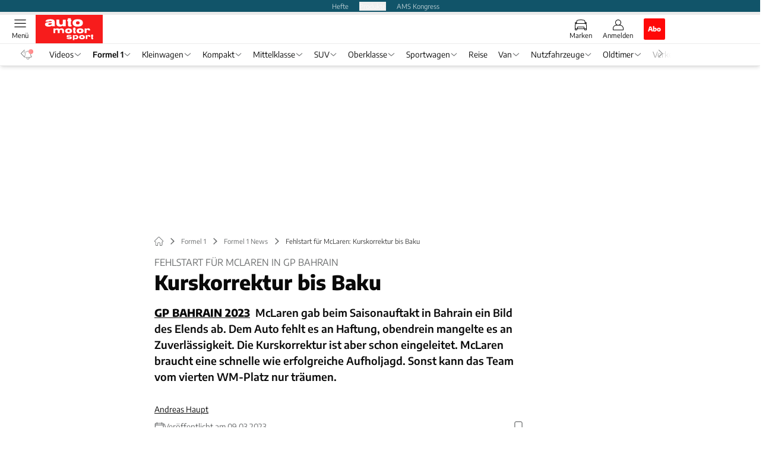

--- FILE ---
content_type: text/html; charset=utf-8
request_url: https://www.auto-motor-und-sport.de/formel-1/f1-mclaren-saison-2023-fehlstart-bahrain-kurskorrektur-bis-baku/
body_size: 71759
content:
<!DOCTYPE html><html lang="de"><head><meta charSet="utf-8"/><style>
                        @font-face {
                            font-family: &#x27;Encode Sans&#x27;;
                            font-style: normal;
                            font-weight: 600;
                            font-display: swap;
                            src: url(&#x27;/fonts/encode-sans/encode-sans-v19-latin-600.woff2&#x27;) format(&#x27;woff2&#x27;);
                        }
                        @font-face {
                            font-display: swap;
                            font-family: &quot;Encode Sans&quot;;
                            font-style: normal;
                            font-weight: 400;
                            src: url(&quot;/fonts/encode-sans/encode-sans-v19-latin-regular.woff2&quot;) format(&quot;woff2&quot;);
                        }
                        @font-face {
                            font-family: &#x27;Encode Sans&#x27;;
                            font-style: normal;
                            font-weight: 800;
                            font-display: swap;
                            src: url(&#x27;/fonts/encode-sans/encode-sans-v19-latin-800.woff2&#x27;) format(&#x27;woff2&#x27;);
                        }</style><link crossorigin="anonymous" rel="preload" href="/fonts/encode-sans/encode-sans-v19-latin-regular.woff2" as="font" type="font/woff2"/><link crossorigin="anonymous" rel="preload" href="/fonts/encode-sans/encode-sans-v19-latin-600.woff2" as="font" type="font/woff2"/><link crossorigin="anonymous" rel="preload" href="/fonts/encode-sans/encode-sans-v19-latin-800.woff2" as="font" type="font/woff2"/><link rel="dns-prefetch" href="//online.mps-gba.de"/><link rel="dns-prefetch" href="//script.ioam.de"/><link rel="dns-prefetch" href="//cdns.symplr.de"/><link rel="dns-prefetch" href="//cockpit.symplr.de"/><link rel="dns-prefetch" href="//fast.nexx360.io"/><link rel="dns-prefetch" href="//www.googletagservices.com"/><link rel="dns-prefetch" href="//www.google-analytics.com"/><link rel="dns-prefetch" href="//hb.adscale.de"/><link rel="dns-prefetch" href="//ih.adscale.de"/><link rel="dns-prefetch" href="//securepubads.g.doubleclick.net"/><link rel="dns-prefetch" href="//pubads.g.doubleclick.net"/><link rel="dns-prefetch" href="//googleads.g.doubleclick.net"/><link rel="dns-prefetch" href="//pagead2.googlesyndication.com"/><link rel="apple-touch-icon" href="/apple-touch-icon.png"/><link rel="manifest" href="/manifest.json"/><link rel="mask-icon" href="/safari-pinned-tab.svg"/><link rel="icon" type="image/svg+xml" href="/favicon.svg"/><link rel="shortcut icon" href="/favicon.ico"/><link rel="alternate icon" href="/favicon.ico"/><meta name="apple-mobile-web-app-capable" content="yes"/><meta name="apple-mobile-web-app-status-bar-style" content="default"/><meta name="msapplication-square70x70logo" content="/img/smalltile.png"/><meta name="msapplication-square150x150logo" content="/img/mediumtile.png"/><meta name="msapplication-wide310x150logo" content="/img/widetile.png"/><meta name="msapplication-square310x310logo" content="/img/largetile.png"/><meta name="viewport" content="width=device-width, initial-scale=1"/><link rel="apple-touch-startup-image" href="/img/launch-640x1136.png" media="(device-width: 320px) and (device-height: 568px) and (-webkit-device-pixel-ratio: 2) and (orientation: portrait)"/><link rel="apple-touch-startup-image" href="/img/launch-750x1294.png" media="(device-width: 375px) and (device-height: 667px) and (-webkit-device-pixel-ratio: 2) and (orientation: portrait)"/><link rel="apple-touch-startup-image" href="/img/launch-1242x2148.png" media="(device-width: 414px) and (device-height: 736px) and (-webkit-device-pixel-ratio: 3) and (orientation: portrait)"/><link rel="apple-touch-startup-image" href="/img/launch-1125x2436.png" media="(device-width: 375px) and (device-height: 812px) and (-webkit-device-pixel-ratio: 3) and (orientation: portrait)"/><link rel="apple-touch-startup-image" href="/img/launch-1536x2048.png" media="(min-device-width: 768px) and (max-device-width: 1024px) and (-webkit-min-device-pixel-ratio: 2) and (orientation: portrait)"/><link rel="apple-touch-startup-image" href="/img/launch-1668x2224.png" media="(min-device-width: 834px) and (max-device-width: 834px) and (-webkit-min-device-pixel-ratio: 2) and (orientation: portrait)"/><link rel="apple-touch-startup-image" href="/img/launch-2048x2732.png" media="(min-device-width: 1024px) and (max-device-width: 1024px) and (-webkit-min-device-pixel-ratio: 2) and (orientation: portrait)"/><title>Fehlstart für McLaren: Kurskorrektur bis Baku</title><link rel="canonical" href="https://www.auto-motor-und-sport.de/formel-1/f1-mclaren-saison-2023-fehlstart-bahrain-kurskorrektur-bis-baku/"/><meta name="realurl" content="https://www.auto-motor-und-sport.de/formel-1/f1-mclaren-saison-2023-fehlstart-bahrain-kurskorrektur-bis-baku/"/><meta name="CID" content="26457101"/><meta name="BID" content="11442273"/><meta name="layout" content="79"/><meta name="PageType" content="Artikel"/><meta name="c_lvl" content="0"/><meta name="rp" content="0"/><meta name="description" content="McLaren gab zum Saisonauftakt ein Bild des Elends ab. Dem Auto fehlt es an Haftung, obendrein mangelte es an Zuverlässigkeit. Die Kurskorrektur ist eingeleitet."/><meta name="keywords" content="McLaren F1,GP Bahrain (Formel 1),F1,Formel 1,Formel 1 News,GP Bahrain 2023"/><meta name="news_keywords" content="McLaren F1,GP Bahrain (Formel 1),F1,Formel 1,Formel 1 News,GP Bahrain 2023"/><meta name="article:published_time" content="2023-03-09T15:00:00"/><meta name="date" content="2023-03-09T15:00:00"/><meta property="fb:pages" content="99610948404"/><meta property="og:type" content="article"/><meta name="article:opinion" content="false"/><meta name="article:content_tier" content="free"/><meta name="article:tag" content="Formel 1, Formel 1 News"/><meta property="og:image" content="https://img.auto-motor-und-sport.de/_/bg:FFFFFF/f:best/h:1238/rt:fill/w:2200/plain/1982177.jpg"/><meta property="og:image:width" content="2200"/><meta property="og:image:type" content="image/jpeg"/><meta property="og:image:height" content="1238"/><meta property="og:title" content="Fehlstart für McLaren: Kurskorrektur bis Baku"/><meta property="og:description" content="McLaren gab beim Saisonauftakt in Bahrain ein Bild des Elends ab. Dem Auto fehlt es an Haftung, obendrein mangelte es an Zuverlässigkeit. Die Kurskorrektur ist aber schon eingeleitet. McLaren braucht eine schnelle wie erfolgreiche Aufholjagd. Sonst kann das Team vom vierten WM-Platz nur träumen."/><meta property="og:url" content="https://www.auto-motor-und-sport.de/formel-1/f1-mclaren-saison-2023-fehlstart-bahrain-kurskorrektur-bis-baku/"/><meta property="og:site_name" content="auto motor und sport"/><meta name="title" content="Fehlstart für McLaren: Kurskorrektur bis Baku"/><meta name="headline" content="Fehlstart für McLaren in GP Bahrain"/><meta name="thumbnail" content="https://img.auto-motor-und-sport.de/_/bg:FFFFFF/f:best/h:113/rt:fill/w:170/plain/1982177.jpg"/><meta name="thumbnailRotationTeaser" content="https://img.auto-motor-und-sport.de/_/bg:FFFFFF/f:best/h:439/rt:fill/w:780/plain/1982177.jpg"/><meta name="thumbnailRubricBig" content="https://img.auto-motor-und-sport.de/_/bg:FFFFFF/f:best/h:214/rt:fill/w:380/plain/1982177.jpg"/><meta name="thumbnailRubricTiny" content="https://img.auto-motor-und-sport.de/_/bg:FFFFFF/f:best/h:140/rt:fill/w:245/plain/1982177.jpg"/><meta name="thumbnailSideFiveEntry" content="https://img.auto-motor-und-sport.de/_/bg:FFFFFF/f:best/h:90/rt:fill/w:135/plain/1982177.jpg"/><meta name="treepath_lvl0" content="9538"/><meta name="treepath_lvl1" content="9582"/><meta name="treepath_lvl2" content="72285"/><meta name="bereich" content="StatischeSeiten"/><meta name="article:section" content="StatischeSeiten"/><meta name="author" content="Andreas Haupt"/><meta name="full_treepath" content="|,9538,9582,72285,|"/><meta name="publisher" content="auto motor und sport"/><meta name="Portal_Select" content="AMS"/><meta name="navigation_ebene_1" content="Formel 1"/><meta name="navigation_ebene_2" content="Formel 1 News"/><meta name="Special" content="Formel 1 - GP Bahrain 2026 in Sakhir  "/><meta name="filtertyp" content="Fotoshow"/><meta name="paid-content" content="free"/><meta name="topRotationText" content="McLaren unter Druck"/><meta property="twitter:card" content="summary_large_image"/><meta property="twitter:site" content="@amsonline"/><meta property="twitter:creator" content="@amsonline"/><meta property="twitter:image" content="https://img.auto-motor-und-sport.de/_/bg:FFFFFF/f:best/h:1238/rt:fill/w:2200/plain/1982177.jpg"/><meta property="twitter:title" content="Fehlstart für McLaren: Kurskorrektur bis Baku"/><meta property="twitter:description" content="McLaren gab beim Saisonauftakt in Bahrain ein Bild des Elends ab. Dem Auto fehlt es an Haftung, obendrein mangelte es an Zuverlässigkeit. Die Kurskorrektur ist aber schon eingeleitet. McLaren braucht eine schnelle wie erfolgreiche Aufholjagd. Sonst kann das Team vom vierten WM-Platz nur träumen."/><meta property="fb:page_id" content="99610948404"/><meta property="fb:app_id" content="623360188295136"/><meta property="twitter:account_id" content="19709978"/><meta name="theme-color" content="#f71c1c"/><meta name="robots" content="max-image-preview:large"/><meta name="next-head-count" content="98"/><script type="speculationrules">{"prefetch":[{"source":"document","requires":["anonymous-client-ip-when-cross-origin"],"referrer_policy":"strict-origin","where":{"selector_matches":"a[data-can-prefetch='1'][href^='/']"},"eagerness":"moderate"}]}</script><script id="pw-loader-paywall" data-nscript="beforeInteractive">
               window._pw||(window._pw=function(){window._pw.q.push(arguments)},window._pw.q=[]);console.log('_pw("config", {"key":"3EAF8725"})');window._pw("config", {"key":"3EAF8725"});
            </script><script id="pw-loader-tracking" data-nscript="beforeInteractive">
                   !function(c,n,s,u,o){c[o]=c[o]||function(n){(c[o].q=c[o].q||[]).push(n)},c[o].ls=1*new Date}(window,document,"script","/upscore/async/upScore.js","upScore");
                </script><script id="ads-slots-static-vars" data-nscript="beforeInteractive">
             window.get_sixt_teaser_url=function(t){return window.matchMedia("(max-width: 1024px)").matches?location.protocol+"//"+location.host+"/api/adteaser/sixt_mobile/?containerId="+encodeURIComponent(26457101)+"&trackingUrl="+(t||""):location.protocol+"//"+location.host+"/api/adteaser/sixt/?containerId="+encodeURIComponent(26457101)+"&trackingUrl="+(t||"")};window.get_autohero_teaser_url=function(t){return window.matchMedia("(max-width: 1024px)").matches?location.protocol+"//"+location.host+"/api/adteaser/autohero_mobile/?containerId="+encodeURIComponent(26457101)+"&trackingUrl="+(t||""):location.protocol+"//"+location.host+"/api/adteaser/autohero/?containerId="+encodeURIComponent(26457101)+"&trackingUrl="+(t||"")};window.get_heycar_teaser_url=function(t){return window.matchMedia("(max-width: 1024px)").matches?location.protocol+"//"+location.host+"/api/adteaser/heycar_mobile/?containerId="+encodeURIComponent(26457101)+"&trackingUrl="+(t||""):location.protocol+"//"+location.host+"/api/adteaser/heycar/?containerId="+encodeURIComponent(26457101)+"&trackingUrl="+(t||"")};window.APE_IS_GALLERY=true;window.APE_IS_STORY=false;window.MPS_pagetype="article";window.SDM_defzone=typeof SDM_defzone!=="undefined"?SDM_defzone:"Sport";window.APE_ExklusivWerbung=false;window.MPS_MRnoHPA=false;
                        </script><script id="ads-slots-no-jump" data-nscript="beforeInteractive">window.MPS_specialAUs=["noad","speciala","specialb","specialc","speciald","speciale","specialf","specialg","specialh","speciali","specialj","specialk","speciall","specialm","specialn","specialo","specialp"];window.MPS_isMob=window.matchMedia("(max-width: 1024px)").matches;window.MPS_isMobile=window.matchMedia("(max-width: 1024px)").matches;window.MPS_isTab=window.matchMedia("(max-width: 1370px)").matches;window.CLS_html=window.CLS_html||{};CLS_html.appendStyles=function(stylesToUse,elem,id){var kopf=typeof elem!=="undefined"?elem:document.kopf||document.getElementsByTagName("html")[0];var style=document.createElement("style");style.type="text/css";style.className="MPSVER";if(typeof id!=="undefined"){style.id=id}
if(style.styleSheet){style.styleSheet.cssText=stylesToUse}else{style.appendChild(document.createTextNode(stylesToUse))}
kopf.appendChild(style)};if(window.SDM_defzone!=="noad"&&window.SDM_defzone!=="NoAd"){if(window.MPS_isMob){window.top.CLS_html.appendStyles("#sdgSlotContainer-topmobile {min-height: 250px; display: flex; justify-content: center; align-items: center;} .sdgRemoved {display: none !important;}",document.getElementsByTagName("html")[0],"CLS_Top1_MinHeight");window.top.CLS_html.appendStyles("#sdgSlotContainer-topmobile2 {min-height: 250px; display: flex; justify-content: center; align-items: center;}",document.getElementsByTagName("html")[0],"CLS_Top2_MinHeight");window.top.CLS_html.appendStyles('[data-mps_adname="topmobile"] {min-height: 250px; display: flex; justify-content: center; align-items: center;}',document.getElementsByTagName("html")[0],"CLS_Top1_MinHeight");window.top.CLS_html.appendStyles('[data-mps_adname="topmobile2"] {min-height: 250px; display: flex; justify-content: center; align-items: center;}',document.getElementsByTagName("html")[0],"CLS_Top2_MinHeight");window.top.CLS_html.appendStyles("#sdgSlotContainer-topmobile3 {min-height: 150px; display: flex; justify-content: center; align-items: center;}",document.getElementsByTagName("html")[0],"CLS_Top3ff_MinHeight");window.top.CLS_html.appendStyles("#sdgSlotContainer-topmobile4 {min-height: 150px; display: flex; justify-content: center; align-items: center;}",document.getElementsByTagName("html")[0],"CLS_Top3ff_MinHeight");window.top.CLS_html.appendStyles("#sdgSlotContainer-topmobile5 {min-height: 100px; display: flex; justify-content: center; align-items: center;}",document.getElementsByTagName("html")[0],"CLS_Top3ff_MinHeight");window.top.CLS_html.appendStyles('[data-mps_adname="topmobile3"] {min-height: 250px; display: flex; justify-content: center; align-items: center;}',document.getElementsByTagName("html")[0],"CLS_Top3ff_MinHeight");window.top.CLS_html.appendStyles('[data-mps_adname="topmobile4"] {min-height: 250px; display: flex; justify-content: center; align-items: center;}',document.getElementsByTagName("html")[0],"CLS_Top3ff_MinHeight");window.top.CLS_html.appendStyles('[data-mps_adname="topmobile5"] {min-height: 250px; display: flex; justify-content: center; align-items: center;}',document.getElementsByTagName("html")[0],"CLS_Top3ff_MinHeight");window.top.CLS_html.appendStyles('[data-mps_adname="topmobile6"] {min-height: 150px; display: flex; justify-content: center; align-items: center;}',document.getElementsByTagName("html")[0],"CLS_Top3ff_MinHeight");window.top.CLS_html.appendStyles('[data-mps_adname="topmobile7"] {min-height: 150px; display: flex; justify-content: center; align-items: center;}',document.getElementsByTagName("html")[0],"CLS_Top3ff_MinHeight");window.top.CLS_html.appendStyles('[data-mps_adname="topmobile8"] {min-height: 150px; display: flex; justify-content: center; align-items: center;}',document.getElementsByTagName("html")[0],"CLS_Top3ff_MinHeight")}else{window.top.CLS_html.appendStyles("body:not(.FPbySDG) #sdgSlotContainer-banner {min-height: 250px; display: flex; justify-content: center; align-items: center;} #sdgSlotContainer-banner.sdgRemoved {display: none !important;} #sdgAdServerContainer-banner {margin: 0 auto;} #div-gpt-ad-banner {min-height: initial;}",document.getElementsByTagName("html")[0],"CLS_Banner_MinHeight");window.top.CLS_html.appendStyles('body:not(.FPbySDG) [data-mps_adname="banner"] {min-height: 250px; display: flex; justify-content: center; align-items: center;} [data-mps_adname="banner"] {min-height: initial;}',document.getElementsByTagName("html")[0],"CLS_Banner_MinHeight");window.top.CLS_html.appendStyles('[data-mps_adname="banner2"] {min-height: 250px; display: flex; justify-content: center; align-items: center;}',document.getElementsByTagName("html")[0],"CLS_Banner2_MinHeight");window.top.CLS_html.appendStyles('[data-mps_adname="banner3"] {min-height: 250px; display: flex; justify-content: center; align-items: center;}',document.getElementsByTagName("html")[0],"CLS_Banner3_MinHeight");window.top.CLS_html.appendStyles("#sdgSlotContainer-rectangle {min-height: 250px; display: flex; justify-content: center; align-items: center;}",document.getElementsByTagName("html")[0],"CLS_MRHPA_MinHeight");window.top.CLS_html.appendStyles('[data-mps_adname="rectangle"] {min-height: 250px; display: flex; justify-content: center; align-items: center;}',document.getElementsByTagName("html")[0],"CLS_MRHPA_MinHeight")}
if(!(window.APE_ExklusivWerbung&&APE_ExklusivWerbung)){if(window.MPS_isMob){window.top.CLS_html.appendStyles(".aero-sponsored {min-height: 364px;}",document.getElementsByTagName("html")[0],"CLS_SpSec_MinHeight")}
if(window.MPS_isMob){window.top.CLS_html.appendStyles("#div-gpt-ad-art_con_oben {min-height: 334px; display: flex; justify-content: center; align-items: center;}",document.getElementsByTagName("html")[0],"CLS_artconOben_MinHeight");window.top.CLS_html.appendStyles("#div-gpt-ad-art_con_unten {min-height: 334px; display: flex; justify-content: center; align-items: center;}",document.getElementsByTagName("html")[0],"CLS_artconUnten_MinHeight");window.top.CLS_html.appendStyles("#div-gpt-ad-idx_con_oben {display: flex; justify-content: center; align-items: center;}",document.getElementsByTagName("html")[0],"CLS_idxconOben_centered");window.top.CLS_html.appendStyles("#div-gpt-ad-idx_con_unten {display: flex; justify-content: center; align-items: center;}",document.getElementsByTagName("html")[0],"CLS_idxconUnten_centered")}else{window.top.CLS_html.appendStyles("#div-gpt-ad-art_con_oben {min-height: 145px;}",document.getElementsByTagName("html")[0],"MPS_artconOben_MinHeight");window.top.CLS_html.appendStyles("#div-gpt-ad-art_con_unten {min-height: 145px;}",document.getElementsByTagName("html")[0],"MPS_artconUnten_MinHeight")}}}else{document.documentElement.style.setProperty("--height-stroer-billboard","0px");document.documentElement.style.setProperty("--height-stroer-topmobile","0px");document.documentElement.style.setProperty("--height-stroer-topmobile2","0px")}
window.top.CLS_html.appendStyles(".va-stroer-billboard:has(div#sdgSlotContainer-banner) {--height-stroer-billboard: 0px;}",document.getElementsByTagName("html")[0],"CLS_DTM-2605_fixV");window.top.CLS_html.appendStyles(".mps-ad-container-sizer-topmobile:has(div#sdgSlotContainer-topmobile) {--height-stroer-topmobile: 0px;}",document.getElementsByTagName("html")[0],"CLS_DTM-2876_fixV");window.top.CLS_html.appendStyles(".mps-ad-container-sizer-topmobile2:has(div#sdgSlotContainer-topmobile2) {--height-stroer-topmobile2: 0px;}",document.getElementsByTagName("html")[0],"CLS_DTM-2876_fixV");</script><script id="cmp-initialization" data-description="cmp initialization" data-nscript="beforeInteractive">
                function _typeof(t){return(_typeof="function"==typeof Symbol&&"symbol"==typeof Symbol.iterator?function(t){return typeof t}:function(t){return t&&"function"==typeof Symbol&&t.constructor===Symbol&&t!==Symbol.prototype?"symbol":typeof t})(t)}!function(){for(var t,e,o=0,a=[],n=window,r=n;r;){try{if(r.frames.__tcfapiLocator){t=r;break}}catch(f){}if(r.parent===r||r===n.top||(r=n.parent,o>10))break;o++}t||(function t(){var e=n.document,o=!!n.frames.__tcfapiLocator;if(!o){if(e.body){var a=e.createElement("iframe");a.style.cssText="display:none",a.name="__tcfapiLocator",e.body.appendChild(a)}else setTimeout(t,5)}return!o}(),n.__tcfapi=function(){for(var t=arguments.length,o=Array(t),n=0;n<t;n++)o[n]=arguments[n];if(!o.length)return a;"setGdprApplies"===o[0]?o.length>3&&2===parseInt(o[1],10)&&"boolean"==typeof o[3]&&(e=o[3],"function"==typeof o[2]&&o[2]("set",!0)):"ping"===o[0]?"function"==typeof o[2]&&o[2]({gdprApplies:e,cmpLoaded:!1,cmpStatus:"stub"}):a.push(o)},n.addEventListener("message",function(t){var e="string"==typeof t.data,o={};if(e)try{o=JSON.parse(t.data)}catch(a){}else o=t.data;var n="object"===_typeof(o)?o.__tcfapiCall:null;n&&window.__tcfapi(n.command,n.version,function(o,a){var r={__tcfapiReturn:{returnValue:o,success:a,callId:n.callId}};t&&t.source&&t.source.postMessage&&t.source.postMessage(e?JSON.stringify(r):r,"*")},n.parameter)},!1))}();
                </script><script id="cmp-initialization-2" data-nscript="beforeInteractive">
                   window._sp_queue=window._sp_queue||[];window._sp_=window._sp_||{config:{propertyHref:"https://www.auto-motor-und-sport.de/formel-1/f1-mclaren-saison-2023-fehlstart-bahrain-kurskorrektur-bis-baku/",accountId:1061,gdpr:{consentLanguage:navigator.language.split("-").shift()},baseEndpoint:"https://privacy.auto-motor-und-sport.de",isSPA:!0,targetingParams:{acps:!1,cld:false}}};
                </script><script id="schemaOrg" type="application/ld+json" data-nscript="beforeInteractive">{"@graph":[{"@context":"https://schema.org","@type":"BreadcrumbList","itemListElement":[{"@type":"ListItem","position":1,"name":"Startseite","item":"https://www.auto-motor-und-sport.de"},{"@type":"ListItem","position":2,"name":"Formel 1","item":"https://www.auto-motor-und-sport.de/formel-1/"},{"@type":"ListItem","position":3,"name":"Formel 1 News","item":"https://www.auto-motor-und-sport.de/formel-1/aktuell/"},{"@type":"ListItem","position":4,"name":"Fehlstart für McLaren: Kurskorrektur bis Baku"}]},{"@context":"https://schema.org","@type":"Article","articleBody":"Das ausgegebene Saisonziel ist bereits nach einem Rennen in weite Ferne gerückt. McLaren hatte schon befürchtet, dass man schleppend ins neue Jahr kommen würde. Trotzdem wurde der GP Bahrain am Ende zu einem kompletten Fiasko für den Traditionsrennstall. Aston Martin ist in die Top-Gruppe der Formel 1 vorgedrungen, man selbst stagniert. Es gab nicht einmal einen WM-Punkt.Die Ingenieure hatten bereits über den Winter festgestellt, dass man bei der Entwicklung nicht richtig vorankommt und in eine Sackgasse läuft. \"Unser erster Aufguss ist deshalb nicht das Paket, das wir uns vorgestellt hatten\", erzählt Teamchef Andrea Stella. Es fehlt an Effizient. Das Verhältnis aus Abtrieb zu Luftwiderstand passt nicht. Bei den Topspeeds in der Qualifikation rangierten die Papaya-Autos im unteren Drittel.Es fehlt an Anpressdruck und Grip. Das schwächt die McLaren, besonders in den langsamen und mittelschnellen Kurven. Auf der Bremse ist das Auto zu unruhig, in der Beschleunigung schlägt sich der zu geringe Abtrieb in mangelnder Traktion nieder. Die Fahrer müssen zu lange warten, bis sie ans Gas gehen können. Im Team redet man sich damit heraus, dass die um 15 Millimeter nach oben gebogenen Unterbodenkanten McLaren besonders getroffen haben. Damit mussten aber alle umgehen.\n\t\t\t,\n\t\tBesser im Rennen als in QualiUnd dann kommen noch Probleme mit der Zuverlässigkeit dazu. Oscar Piastri strandete bei seiner GP-Premiere nach nur 13 Runden. Auch ein Wechsel des Lenkrads in der Boxenstraße half nichts mehr. Die Elektrik spielte nicht mehr mit. Der junge Australier traute sich nach den wenigen Kilometern trotzdem zu sagen: \"Das Auto scheint im Rennen immerhin besser zu gehen.\"Lando Norris war mehr in der Box als auf der Rennstrecke. Sechs Mal bog er zu seinen Mechanikern ab, um Luft für das pneumatische Ventilsystem der Power Unit von Mercedes nachzufüllen. Der Engländer verbrachte insgesamt 3:15.334 Minuten in der Boxengasse. Wenn er auf der Strecke war, verbuchte Norris ordentliche Rundenzeiten. Der Speed hätte wohl gereicht, um auf den neunten Platz zu fahren.Teamchef Stella ist überzeugt: \"Punkte wären machbar gewesen.\" Norris stimmt ihm zu. \"Die Pace war in Ordnung. Wir hatten leider einfach zu viele Probleme, um tatsächlich um Punkte zu kämpfen.\" Im Fahrerlager erzählte man vor dem GP-Start von angeblichen Bremsproblemen, die McLaren befallen. Das Team soll Sorge gehabt haben, ob man das Rennen überhaupt durchsteht.\n\t\t\t,\n\t\tHoffnung auf großes UpgradePiastri früh raus, Norris rutschte vom elften auf den 17. Platz zurück. Damit gab es am Sonntag einen echten Fehlstart. Schon in der Qualifikation hätten beide McLaren im Q1 rausfliegen können. Norris hatte Glück, dass er seine Runde vor Williams-Pilot Logan Sargeant abschloss. Sonst wäre er bei gleicher Rundenzeit auf der Abschussliste gestanden.Für Piastris Aus nach 18 Minuten gab es eine Erklärung. \"Die rote Flagge hat ihm den ersten Run kaputtgemacht. Wir haben ihn dann noch einmal mit diesem Reifensatz rausgeschickt. Dieser Soft lieferte aber keinen ausreichenden Grip. Oscar hatte keine echte Referenz, als er mit neuen weichen Reifen in seinen entscheidenden Versuch startete. In Kurve zwei kam ihm das Heck. In den anderen Kurven war er an Lando dran\", schildert Andrea Stella.McLaren träumt auch nach der Pleite von Bahrain davon, die Saison auf dem vierten Platz abzuschließen. Dafür gibt die Entwicklungsabteilung Vollgas. In den nächsten beiden Rennen soll es kleinere Updates geben. Für den GP Aserbaidschan wird dann ein großes Paket vorbereitet. Es soll McLaren den ersten größeren Schritt nach vorne bringen. Mit dem Baku-Paket wären die Piloten gerne schon in die Saison gestartet.","articleSection":"Formel 1, Formel 1 News, ","author":[{"@context":"https://schema.org","@type":"Person","name":"Andreas Haupt","jobTitle":"Redakteur","url":"https://www.auto-motor-und-sport.de/autor/andreas-haupt/"}],"headline":"Fehlstart für McLaren: Kurskorrektur bis Baku","dateModified":"2023-03-09T14:00:00.000Z","url":"https://www.auto-motor-und-sport.de/formel-1/f1-mclaren-saison-2023-fehlstart-bahrain-kurskorrektur-bis-baku/","description":"McLaren gab zum Saisonauftakt ein Bild des Elends ab. Dem Auto fehlt es an Haftung, obendrein mangelte es an Zuverlässigkeit. Die Kurskorrektur ist eingeleitet.","inLanguage":"deutsch, german","keywords":"McLaren F1,GP Bahrain (Formel 1),F1,Formel 1","publisher":[{"@context":"https://schema.org/","@type":"Organization","name":"auto motor und sport","logo":"https://www.auto-motor-und-sport.de/img/ams/logo.svg"}],"datePublished":"2023-03-09T14:00:00.000Z","mainEntityOfPage":{"@type":"WebPage","@id":"https://www.auto-motor-und-sport.de/formel-1/f1-mclaren-saison-2023-fehlstart-bahrain-kurskorrektur-bis-baku/","relatedLink":["https://www.auto-motor-und-sport.de/formel-1/haas-f1-auto-2026-vf-26/","https://www.auto-motor-und-sport.de/formel-1/ferrari-technik-rueckstand-entwicklung-2026/","https://www.auto-motor-und-sport.de/formel-1/max-verstappen-red-bull-vertrag-zukunft/","https://www.auto-motor-und-sport.de/formel-1/bilder-audi-f1-test-barcelona-hulkenberg/","https://www.auto-motor-und-sport.de/formel-1/auktion-michael-schumacher-ferrari-f310b-rm-sothebys/","https://www.auto-motor-und-sport.de/formel-1/f1-regeln-aenderungen-2026-qualifying-format/","https://www.auto-motor-und-sport.de/formel-1/plan-testfahrten-2026-technik-tricks-barcelona-bahrain/"]},"isFamilyFriendly":true,"thumbnailUrl":"https://img.auto-motor-und-sport.de/_/bg:FFFFFF/f:best/h:619/rt:fill/w:1100/plain/1982177.jpg","image":[{"@type":"ImageObject","url":"https://img.auto-motor-und-sport.de/_/bg:FFFFFF/f:best/h:1238/rt:fill/w:2200/plain/1982177.jpg","width":2200,"height":1238},{"@type":"ImageObject","url":"https://img.auto-motor-und-sport.de/_/bg:FFFFFF/f:best/h:2200/rt:fill/w:2200/plain/1982177.jpg","width":2200,"height":2200},{"@type":"ImageObject","url":"https://img.auto-motor-und-sport.de/_/bg:FFFFFF/f:best/rt:fill/w:2200/plain/1982177.jpg","width":2200,"height":1654}]}]}</script><script type="text/javascript" id="usermode" data-nscript="beforeInteractive"> (function () {
                    try {
                    const savedTheme = document.cookie.match(/(^|;\s*)userModeTheme=([^;]*)/)?.[2];
                    if (savedTheme === 'dark' || savedTheme === 'light') {
                    document.documentElement.setAttribute('data-theme', savedTheme);
                    return;
                }

                    const prefersDark = window.matchMedia('(prefers-color-scheme: dark)').matches;
                    document.documentElement.setAttribute('data-theme', prefersDark ? 'dark' : 'light');
                } catch(e) {
                    document.documentElement.setAttribute('data-theme', 'light');
                }
                })();</script><link rel="preload" href="/_next/static/css/feeecd21ed79e3f3.css" as="style"/><link rel="stylesheet" href="/_next/static/css/feeecd21ed79e3f3.css" data-n-g=""/><link rel="preload" href="/_next/static/css/5640899a8096d4c6.css" as="style"/><link rel="stylesheet" href="/_next/static/css/5640899a8096d4c6.css" data-n-p=""/><link rel="preload" href="/_next/static/css/4152fb095558ba9d.css" as="style"/><link rel="stylesheet" href="/_next/static/css/4152fb095558ba9d.css" data-n-p=""/><link rel="preload" href="/_next/static/css/0146859daa0077c4.css" as="style"/><link rel="stylesheet" href="/_next/static/css/0146859daa0077c4.css"/><link rel="preload" href="/_next/static/css/b6e0b8c8354a68a6.css" as="style"/><link rel="stylesheet" href="/_next/static/css/b6e0b8c8354a68a6.css"/><link rel="preload" href="/_next/static/css/65209980c17464f8.css" as="style"/><link rel="stylesheet" href="/_next/static/css/65209980c17464f8.css"/><link rel="preload" href="/_next/static/css/3dfae425ee59a163.css" as="style"/><link rel="stylesheet" href="/_next/static/css/3dfae425ee59a163.css"/><noscript data-n-css=""></noscript><script defer="" nomodule="" src="/_next/static/chunks/polyfills-c67a75d1b6f99dc8.js"></script><script src="https://online.mps-gba.de/praeludium_src/mso/symplr_prefix.js" defer="" data-nscript="beforeInteractive"></script><script src="https://cdns.symplr.de/auto-motor-und-sport.de/auto-motor-und-sport.js" defer="" data-nscript="beforeInteractive"></script><script src="//online.mps-gba.de/praeludium/ams_mso.js?v=2" defer="" data-nscript="beforeInteractive"></script><script src="https://proxy.auto-motor-und-sport.de/consent-mapping/script.js" defer="" data-nscript="beforeInteractive"></script><script src="https://privacy.auto-motor-und-sport.de/unified/wrapperMessagingWithoutDetection.js" defer="" data-nscript="beforeInteractive"></script><script defer="" src="/_next/static/chunks/plenigoplus.0b8009aeb1dfd389.js"></script><script defer="" src="/_next/static/chunks/structureschemaorg.30db8617f9600b58.js"></script><script defer="" src="/_next/static/chunks/plenigooverlay.8c10be13ae0f36be.js"></script><script defer="" src="/_next/static/chunks/2405.964cf3a43832b494.js"></script><script defer="" src="/_next/static/chunks/articleteaserreadalso.7769ee51807d7581.js"></script><script defer="" src="/_next/static/chunks/articleteasertopteaser.447d24b4a9b77c23.js"></script><script defer="" src="/_next/static/chunks/articlerelatedtopics.5d2332937e5e40ec.js"></script><script src="/_next/static/chunks/webpack-c5e466a78c1a18b2.js" defer=""></script><script src="/_next/static/chunks/framework-32e8134c776cddae.js" defer=""></script><script src="/_next/static/chunks/main-4e988639c2f138bd.js" defer=""></script><script src="/_next/static/chunks/pages/_app-d32b562515447870.js" defer=""></script><script src="/_next/static/chunks/2746-7d673a7ca70b6b47.js" defer=""></script><script src="/_next/static/chunks/5874-db2ec032232fbdbf.js" defer=""></script><script src="/_next/static/chunks/pages/%5B...speakingUrl%5D-f2f33d0a895a85e6.js" defer=""></script><script src="/_next/static/tw6ISpiz7IaPeSzujCf9o/_buildManifest.js" defer=""></script><script src="/_next/static/tw6ISpiz7IaPeSzujCf9o/_ssgManifest.js" defer=""></script></head><body><div id="__next"><div class="theme-ams"><!--$--><link rel="preload" href="https://data-b4d5de22d2.auto-motor-und-sport.de/iomm/latest/manager/base/es6/bundle.js" as="script" id="IOMmBundle"/><link rel="preload" href="https://data-b4d5de22d2.auto-motor-und-sport.de/iomm/latest/bootstrap/loader.js" as="script"/><div></div><div></div><noscript><p><img src="https://matomo.auto-motor-und-sport.de/matomo.php?idsite=3&amp;rec=1&amp;e_c=Custom%20Events&amp;e_a=JavaScript%20disabled&amp;e_n=true" style="border:0" alt=""/></p></noscript><div></div><div data-tracking="top-bar" class="va-header-meta relative z-101 font-skin-primary text-2xs h-px-20 px-4 flex items-center justify-center space-x-4 header_meta-nav-color__5x8sj bg-skin-secondary"><nav class="block items-center space-x-4"><span class="inline-block relative header_meta-nav-color__5x8sj"></span><a class="inline-flex" rel="noopener noreferrer" target="_blank" href="https://shop.motorpresse.de/zeitschriften/automobil/auto-motor-und-sport/abo-print.html?hnr=extern.verlag.auto-motor-und-sport.navigation">Hefte</a></nav><button>Produkte</button><a class="inline-flex" rel="noopener noreferrer" target="_blank" href="https://www.ams-kongress.de/">AMS Kongress</a></div><div data-tracking="header" data-header-container="true" class="va-header-outer w-full lg:box-content top-0 left-0 z-100 sticky top-0" id="va-header-container"><div class="size-full shadow-md"><div class="va-article-progress-bar relative left-0 z-30 h-1 w-full overflow-hidden bg-skin-grey-medium"><div class="va-article-progress-fill relative -left-full size-full bg-skin-primary transition-transform ease-linear" style="transform:translateX(0%)"></div></div><header class="va-header font-skin-primary relative z-20 transition-all duration-500 overflow-hidden header_header__9JgsT header_scroll-up__MDGw8"><div class="px-4 lg:px-0 header_header-top__cd6Jj"><div class="va-fireplace-wrapper w-full max-w-outer mx-auto lg:pr-px-160 lg:box-content"><div class="relative flex h-px-48 w-full max-w-outer items-center justify-end space-x-4 md:space-x-0"><div class="absolute md:left-px-40 top-0 -left-4 lg:left-px-60"><a data-tracking="logo" class="block va-header-logo h-px-48 h-px-30 block bg-skin-primary lg:w-auto headerLogo_ams__6NP5Z" rel="noopener noreferrer" href="/"><div class="relative block size-full"><svg id=":R5dqi3cm:" loading="eager" class="h-px-48" height="48" width="113" aria-labelledby="amsLogo" role="img"><title id="amsLogo">Auto Motor und Sport Logo</title><use href="/_next/static/img/ams/logo.svg#root" height="100%" width="100%" aria-hidden="true"></use></svg></div></a></div><div class="flex items-center space-x-4  lg:pr-px-20"><a data-tracking="brands" class="va-header-icon flex flex-col items-center cursor-pointer" rel="noopener noreferrer" href="/marken-modelle/"><div class="h-px-21 flex justify-center text-center"><svg id=":Rcpdqi3cm:" class="h-4 w-px-38 va-header-icon buttonHeader_inactive__DB3Ye" aria-labelledby="iconBrands" role="img"><title id="iconBrands">Markenverzeichnis öffnen</title><use href="/_next/static/img/ams/icon-brands.svg#root" height="100%" width="100%" aria-hidden="true"></use></svg></div><div class="text-2xs leading-none font-skin-primary relative buttonHeader_inactive__DB3Ye">Marken</div></a><a data-tracking="profile" class="va-header-icon flex flex-col items-center cursor-pointer" rel="noopener noreferrer" href="/benutzer-login/"><div class="h-px-21 flex justify-center text-center"><svg id=":Rdpdqi3cm:" class="h-px-18 w-px-18 va-header-icon mx-auto mb-1 buttonHeader_inactive__DB3Ye" aria-labelledby="iconUser" role="img"><title id="iconUser">Anmelden</title><use href="/_next/static/img/icon-user.svg#root" height="100%" width="100%" aria-hidden="true"></use></svg></div><div class="text-2xs leading-none font-skin-primary relative buttonHeader_inactive__DB3Ye">Anmelden</div></a><a data-tracking="Abo" class="flex size-px-36 items-center justify-center rounded-sm bg-skin-primary px-4 font-skin-primary text-2xs font-bold text-skin-white" rel="noopener noreferrer" href="/abos/?utm_source=header&amp;utm_medium=hier_abonnieren&amp;utm_campaign=amsplus&amp;utm_content=AM25013">Abo</a></div><div class="md:absolute md:left-0 lg:left-px-20"><span class="va-header-icon flex flex-col items-center cursor-pointer" data-tracking="menu" tabindex="1"><div class="h-px-21 flex justify-center text-center"><svg id=":Rtdqi3cm:" class="h-px-13 va-header-icon mb-1 w-5 buttonHeader_inactive__DB3Ye" aria-labelledby="iconMenu" role="img"><title id="iconMenu">Menü öffnen</title><use href="/_next/static/img/icon-menu.svg#root" height="100%" width="100%" aria-hidden="true"></use></svg></div><div class="text-2xs leading-none font-skin-primary relative buttonHeader_inactive__DB3Ye">Menü</div></span></div></div></div></div><div data-tracking="header-nav" class="va-main-nav font-skin-primary header_main-nav__1Pmt4"><div data-tracking="sub-menu" class="va-fireplace-wrapper mx-auto w-full max-w-outer lg:box-content lg:pr-px-160"><div class="max-w-px-1120 px-0.5 md:px-px-10 lg:box-content header_nav-swiper__mrSj8 xl:pl-px-20"><div class="swiper text-sm"><div class="swiper-wrapper"><div class="swiper-slide"><a class="va-main-nav-second-link text-2xs lg:text-xs leading-none header_text-color__aeqAR pr-2" rel="noopener noreferrer" href="/werkstattsuche/">Top Werkstätten</a></div><div class="swiper-slide"><div class="relative pt-px px-4 header_text-color__aeqAR"><div><a rel="noopener noreferrer" href="/newsticker/"><svg id=":R2oaadqi3cm:" class="size-4" aria-labelledby="iconTickerBell" role="img"><title id="iconTickerBell">Newsticker öffnen</title><use href="/_next/static/img/icon-bell.svg#root" height="100%" width="100%" aria-hidden="true"></use></svg><div class="absolute right-4 top-0 size-px-8 rounded-full bg-skin-primary"></div></a></div></div></div><div class="swiper-slide"><a class="va-main-nav-link text-2xs lg:text-xs leading-none flex items-center gap-1 relative cursor-pointer px-2 header_text-color__aeqAR" rel="noopener noreferrer" href="/video/">Videos<svg id=":Rkoeadqi3cm:" class="w-3 h-1.5 header_arrow-color__n0pEH" aria-labelledby=":Rkoeadqi3cmH1:" role="img"><title id=":Rkoeadqi3cmH1:">Menü aufklappen</title><use href="/_next/static/img/arrow-rubric-bar.svg#root" height="100%" width="100%" aria-hidden="true"></use></svg></a></div><div class="swiper-slide"><a class="va-main-nav-link text-2xs lg:text-xs leading-none flex items-center gap-1 relative cursor-pointer px-2 header_text-color__aeqAR font-semibold" rel="noopener noreferrer" href="/formel-1/">Formel 1<svg id=":Rkoiadqi3cm:" class="w-3 h-1.5 header_arrow-color__n0pEH" aria-labelledby=":Rkoiadqi3cmH1:" role="img"><title id=":Rkoiadqi3cmH1:">Menü aufklappen</title><use href="/_next/static/img/arrow-rubric-bar.svg#root" height="100%" width="100%" aria-hidden="true"></use></svg></a></div><div class="swiper-slide"><a class="va-main-nav-link text-2xs lg:text-xs leading-none flex items-center gap-1 relative cursor-pointer px-2 header_text-color__aeqAR" rel="noopener noreferrer" href="/kleinwagen/">Kleinwagen<svg id=":Rkomadqi3cm:" class="w-3 h-1.5 header_arrow-color__n0pEH" aria-labelledby=":Rkomadqi3cmH1:" role="img"><title id=":Rkomadqi3cmH1:">Menü aufklappen</title><use href="/_next/static/img/arrow-rubric-bar.svg#root" height="100%" width="100%" aria-hidden="true"></use></svg></a></div><div class="swiper-slide"><a class="va-main-nav-link text-2xs lg:text-xs leading-none flex items-center gap-1 relative cursor-pointer px-2 header_text-color__aeqAR" rel="noopener noreferrer" href="/kompakt/">Kompakt<svg id=":Rkoqadqi3cm:" class="w-3 h-1.5 header_arrow-color__n0pEH" aria-labelledby=":Rkoqadqi3cmH1:" role="img"><title id=":Rkoqadqi3cmH1:">Menü aufklappen</title><use href="/_next/static/img/arrow-rubric-bar.svg#root" height="100%" width="100%" aria-hidden="true"></use></svg></a></div><div class="swiper-slide"><a class="va-main-nav-link text-2xs lg:text-xs leading-none flex items-center gap-1 relative cursor-pointer px-2 header_text-color__aeqAR" rel="noopener noreferrer" href="/mittelklasse/">Mittelklasse<svg id=":Rkouadqi3cm:" class="w-3 h-1.5 header_arrow-color__n0pEH" aria-labelledby=":Rkouadqi3cmH1:" role="img"><title id=":Rkouadqi3cmH1:">Menü aufklappen</title><use href="/_next/static/img/arrow-rubric-bar.svg#root" height="100%" width="100%" aria-hidden="true"></use></svg></a></div><div class="swiper-slide"><a class="va-main-nav-link text-2xs lg:text-xs leading-none flex items-center gap-1 relative cursor-pointer px-2 header_text-color__aeqAR" rel="noopener noreferrer" href="/suv/">SUV<svg id=":Rkp2adqi3cm:" class="w-3 h-1.5 header_arrow-color__n0pEH" aria-labelledby=":Rkp2adqi3cmH1:" role="img"><title id=":Rkp2adqi3cmH1:">Menü aufklappen</title><use href="/_next/static/img/arrow-rubric-bar.svg#root" height="100%" width="100%" aria-hidden="true"></use></svg></a></div><div class="swiper-slide"><a class="va-main-nav-link text-2xs lg:text-xs leading-none flex items-center gap-1 relative cursor-pointer px-2 header_text-color__aeqAR" rel="noopener noreferrer" href="/oberklasse/">Oberklasse<svg id=":Rkp6adqi3cm:" class="w-3 h-1.5 header_arrow-color__n0pEH" aria-labelledby=":Rkp6adqi3cmH1:" role="img"><title id=":Rkp6adqi3cmH1:">Menü aufklappen</title><use href="/_next/static/img/arrow-rubric-bar.svg#root" height="100%" width="100%" aria-hidden="true"></use></svg></a></div><div class="swiper-slide"><a class="va-main-nav-link text-2xs lg:text-xs leading-none flex items-center gap-1 relative cursor-pointer px-2 header_text-color__aeqAR" rel="noopener noreferrer" href="/sportwagen/">Sportwagen<svg id=":Rkpaadqi3cm:" class="w-3 h-1.5 header_arrow-color__n0pEH" aria-labelledby=":Rkpaadqi3cmH1:" role="img"><title id=":Rkpaadqi3cmH1:">Menü aufklappen</title><use href="/_next/static/img/arrow-rubric-bar.svg#root" height="100%" width="100%" aria-hidden="true"></use></svg></a></div><div class="swiper-slide"><a class="va-main-nav-link text-2xs lg:text-xs leading-none flex items-center gap-1 relative cursor-pointer px-2 header_text-color__aeqAR" rel="noopener noreferrer" href="/verkehr/reise/">Reise</a></div><div class="swiper-slide"><a class="va-main-nav-link text-2xs lg:text-xs leading-none flex items-center gap-1 relative cursor-pointer px-2 header_text-color__aeqAR" rel="noopener noreferrer" href="/van/">Van<svg id=":Rkpiadqi3cm:" class="w-3 h-1.5 header_arrow-color__n0pEH" aria-labelledby=":Rkpiadqi3cmH1:" role="img"><title id=":Rkpiadqi3cmH1:">Menü aufklappen</title><use href="/_next/static/img/arrow-rubric-bar.svg#root" height="100%" width="100%" aria-hidden="true"></use></svg></a></div><div class="swiper-slide"><a class="va-main-nav-link text-2xs lg:text-xs leading-none flex items-center gap-1 relative cursor-pointer px-2 header_text-color__aeqAR" rel="noopener noreferrer" href="/nutzfahrzeuge/">Nutzfahrzeuge<svg id=":Rkpmadqi3cm:" class="w-3 h-1.5 header_arrow-color__n0pEH" aria-labelledby=":Rkpmadqi3cmH1:" role="img"><title id=":Rkpmadqi3cmH1:">Menü aufklappen</title><use href="/_next/static/img/arrow-rubric-bar.svg#root" height="100%" width="100%" aria-hidden="true"></use></svg></a></div><div class="swiper-slide"><a class="va-main-nav-link text-2xs lg:text-xs leading-none flex items-center gap-1 relative cursor-pointer px-2 header_text-color__aeqAR" rel="noopener noreferrer" href="/oldtimer/">Oldtimer<svg id=":Rkpqadqi3cm:" class="w-3 h-1.5 header_arrow-color__n0pEH" aria-labelledby=":Rkpqadqi3cmH1:" role="img"><title id=":Rkpqadqi3cmH1:">Menü aufklappen</title><use href="/_next/static/img/arrow-rubric-bar.svg#root" height="100%" width="100%" aria-hidden="true"></use></svg></a></div><div class="swiper-slide"><a class="va-main-nav-link text-2xs lg:text-xs leading-none flex items-center gap-1 relative cursor-pointer px-2 header_text-color__aeqAR" rel="noopener noreferrer" href="/verkehr/">Verkehr<svg id=":Rkpuadqi3cm:" class="w-3 h-1.5 header_arrow-color__n0pEH" aria-labelledby=":Rkpuadqi3cmH1:" role="img"><title id=":Rkpuadqi3cmH1:">Menü aufklappen</title><use href="/_next/static/img/arrow-rubric-bar.svg#root" height="100%" width="100%" aria-hidden="true"></use></svg></a></div><div class="swiper-slide"><a class="va-main-nav-link text-2xs lg:text-xs leading-none flex items-center gap-1 relative cursor-pointer px-2 header_text-color__aeqAR" rel="noopener noreferrer" href="/tech-zukunft/">Tech &amp; Zukunft<svg id=":Rkq2adqi3cm:" class="w-3 h-1.5 header_arrow-color__n0pEH" aria-labelledby=":Rkq2adqi3cmH1:" role="img"><title id=":Rkq2adqi3cmH1:">Menü aufklappen</title><use href="/_next/static/img/arrow-rubric-bar.svg#root" height="100%" width="100%" aria-hidden="true"></use></svg></a></div></div><div class="swiper-button-prev"></div><div class="swiper-button-next"></div></div></div></div></div><div class="absolute bottom-0 left-0 w-full h-px header_border-color__ZYSP1"></div></header></div></div><div data-stroeer="Einfaerbungscontainer" class=""><div class="va-fireplace-wrapper mx-auto box-content lg:w-outer lg:pr-[160px]"><div data-widecol="va-widecol" class="lg:px-[20px] lg:w-content lg:grid-rows-[auto] lg:box-content lg:grid relative lg:grid-cols-2 lg:gap-x-4 bg-skin-white dark:bg-skin-darkmode-black"><div class="va-stroer-billboard hidden lg:block lg:w-content" style="z-index:2"></div><div class="va-commercial-container relative z-10 col-span-2  hidden lg:block "><div class="va-commercial-skyscraper absolute top-0 adsSky_skyscraper__uleaO"></div></div><article data-art-plus="free" data-article-text-wrapper="true" class="va-article empty:hidden lg:col-span-2 text_topic-text__ikecZ"><div class="mx-auto  text_breadcrumb__EVavf lg:w-maincol"><div class="va-static-breadcrumb px-4 lg:px-0 my-px-8 lg:mt-4 lg:mb-0  staticBreadcrumb_breadcrumb__dmfV8"><div class="swiper w-full"><div class="swiper-wrapper"><div class="swiper-slide flex w-auto items-center"><a class="va-breadcrumb-item font-skin-primary text-2xs flex items-center h-px-48 lg:h-auto breadcrumbItem_color__nANSh va-breadcrumb-first uppercase font-extrabold" rel="noopener noreferrer" href="/"><div class="size-px-48 flex items-center justify-center lg:size-auto"><svg id=":R9hi596bcm:" class="w-px-15 h-px-15 breadcrumbItem_arrow__pLBcm" aria-labelledby="iconHome" role="img"><title id="iconHome">Zur Startseite</title><use href="/_next/static/img/icon-home.svg#root" height="100%" width="100%" aria-hidden="true"></use></svg></div></a></div><div class="swiper-slide flex w-auto items-center"><a class="va-breadcrumb-item font-skin-primary text-2xs flex items-center h-px-48 lg:h-auto breadcrumbItem_color__nANSh" rel="noopener noreferrer" href="/formel-1/"><svg id=":R5ii596bcm:" class="va-breadcrumb-item-arrow mr-2 w-px-11 h-px-11 -rotate-90 breadcrumbItem_arrow__pLBcm" role="img"><use href="/_next/static/img/icon-arrow-slim.svg#root" height="100%" width="100%" aria-hidden="true"></use></svg><div>Formel 1</div></a></div><div class="swiper-slide flex w-auto items-center"><a class="va-breadcrumb-item font-skin-primary text-2xs flex items-center h-px-48 lg:h-auto breadcrumbItem_color__nANSh" rel="noopener noreferrer" href="/formel-1/aktuell/"><svg id=":R5ji596bcm:" class="va-breadcrumb-item-arrow mr-2 w-px-11 h-px-11 -rotate-90 breadcrumbItem_arrow__pLBcm" role="img"><use href="/_next/static/img/icon-arrow-slim.svg#root" height="100%" width="100%" aria-hidden="true"></use></svg><div>Formel 1 News</div></a></div><div class="swiper-slide flex w-auto items-center"><h1 class="va-breadcrumb-item font-skin-primary text-2xs flex items-center h-px-48 lg:h-auto breadcrumbItem_active__8fb4h"><svg id=":R5ki596bcm:" class="va-breadcrumb-item-arrow mr-2 w-px-11 h-px-11 -rotate-90 breadcrumbItem_arrow__pLBcm" role="img"><use href="/_next/static/img/icon-arrow-slim.svg#root" height="100%" width="100%" aria-hidden="true"></use></svg><div>Fehlstart für McLaren: Kurskorrektur bis Baku</div></h1></div></div></div></div></div><div class="z-2 relative text_background-color-top__KjqJ0 lg:max-w-widecol lg:mx-auto" id="articleHeader"><div class="va-article-header relative py-4 lg:relative max-w-maincol mx-auto px-4 lg:px-0"><div class="absolute right-4 top-2.5 flex items-center lg:right-0"></div><h2 class="mb-4"><div class="mb-1 pr-8"><span class="va-subline font-skin-primary block uppercase subline_not-inverted__DOPGV text-xs lg:text-sm ">Fehlstart für McLaren in GP Bahrain</span></div><div class="hidden"> :</div><div class="md:relative"><span class="va-headline font-skin-primary block break-words empty:hidden font-extrabold headline_not-inverted__Bocr_ text-2xl lg:text-3xl"><span>Kurskorrektur bis Baku</span></span></div></h2><div class="mb-2 max-w-px-620 mx-auto"><div class="va-article-lead"><div class="float-none clear-both font-skin-primary text-base articleLead_article-lead__5F3f_ articleLead_text-color__AMKgQ articleLead_encode__uvSvE font-semibold"><a class="va-lead-tag inline-block float-left mr-2 font-skin-primary text-base font-bold uppercase underline" rel="noopener noreferrer" href="/formel-1/gp-bahrain-formel-1-grosser-preis-von-bahrain/">GP Bahrain 2023</a><div class="va-text font-skin-primary empty:hidden text_link__REDMW text_text__Q0y3m text-base text_not-inverted__fn7nn"><p>McLaren gab beim Saisonauftakt in Bahrain ein Bild des Elends ab. Dem Auto fehlt es an Haftung, obendrein mangelte es an Zuverlässigkeit. Die Kurskorrektur ist aber schon eingeleitet. McLaren braucht eine schnelle wie erfolgreiche Aufholjagd. Sonst kann das Team vom vierten WM-Platz nur träumen.</p></div></div></div></div><div><div class="va-article-meta inline-flex flex-wrap items-center gap-x-1 w-full font-skin-primary text-xs empty:hidden articleMeta_text-color__p55Z8"><a class="va-article-author underline flex items-center mb-2.5" rel="noopener noreferrer" href="/autor/andreas-haupt/">Andreas Haupt</a></div></div><div class="flex items-center justify-between gap-4 empty:mt-0 empty:hidden"><div class="font-skin-primary text-xs flex gap-2 items-center articleHeader_text-date__M_Wxx"><svg id=":Rb6996bcm:" class="size-px-16" aria-labelledby="iconDate" role="img"><title id="iconDate">Artikeldatum</title><use href="/_next/static/img/icon-article-date.svg#root" height="100%" width="100%" aria-hidden="true"></use></svg>Veröffentlicht am 09.03.2023</div><div class="ml-1.5"><span class="va-favorite-badge w-px-14 h-4 duration-200 transition-all"><svg id=":Rl6996bcm:" class="w-px-14 h-4 favoriteBadge_article__W4Y54" aria-labelledby=":Rl6996bcmH1:" role="img"><title id=":Rl6996bcmH1:">Als Favorit speichern</title><use href="/_next/static/img/icon-favorite.svg#root" height="100%" width="100%" aria-hidden="true"></use></svg></span></div></div></div></div><div class="relative lg:px-0 z-2" id="articleMedia"><div><div data-feature="gallery" id="" class="lg:flex lg:justify-between lg:relative mb-4"><div class="relative  articleHeroImage_gallery__l2Nmr"><div role="button" tabindex="0" class="relative mb-4 lg:mb-0 overflow-hidden cursor-pointer aspect-video articleHeroImage_image-container___f9rD"><picture style="display:contents"><source media="(max-width: 1024px)" srcSet="https://img.auto-motor-und-sport.de/_/bg:FFFFFF/f:best/h:243/rt:fill/w:430/plain/1982177.jpg 1x, https://img.auto-motor-und-sport.de/_/bg:FFFFFF/f:best/h:486/rt:fill/w:860/plain/1982177.jpg 2x"/><source media="(min-width: 1024px)" srcSet="https://img.auto-motor-und-sport.de/_/bg:FFFFFF/f:best/h:498/rt:fill/w:885/plain/1982177.jpg 1x, https://img.auto-motor-und-sport.de/_/bg:FFFFFF/f:best/h:996/rt:fill/w:1770/plain/1982177.jpg 2x"/><img fetchPriority="high" src="https://img.auto-motor-und-sport.de/_/bg:FFFFFF/f:best/h:243/rt:fill/w:430/plain/1982177.jpg" class="aspect-video absolute left-0 top-0 w-full " alt="Lando Norris - Boxenstopp - GP Bahrain 2023" title="Lando Norris - Boxenstopp - GP Bahrain 2023" height="243" width="430" sizes="100vw"/></picture><div class="absolute bottom-2 right-4"><span class="va-image-copyright [text-shadow:_0_0_1px_#0a0a0a,_0_1px_2px_#0a0a0a,_0_0_2px_#0a0a0a] block font-skin-primary text-2xs text-skin-white">Foto: xpb</span></div></div><div class="absolute bottom-6 right-2 z-10 lg:hidden"><button type="button" class="va-button font-skin-primary text-sm inline-flex items-center buttons_button-padding__Kgfgc cursor-pointer text-skin-white rounded-full bg-skin-primary"><svg id=":R37996bcm:" class="inline-block relative mr-2.5 w-px-18 h-4 " role="img"><use href="/_next/static/img/icon-gallery.svg#root" height="100%" width="100%" aria-hidden="true"></use></svg>22 Bilder</button></div></div><div class="va-article-hero-thumbs hidden cursor-pointer lg:flex lg:space-x-0 lg:flex-col lg:space-y-2 articleHeroImage_gallery-image-container__t2Xz4"></div></div></div></div><div class="lg:flex lg:justify-between" id="maincol_article"><div class="va-maincol lg:relative mx-auto w-full  lg:w-maincol"><div class="mps-ad-container-sizer-topmobile va-commercial-container relative z-10 commercial block lg:hidden empty:hidden"><div>
    
        <div id="auto-motor-und-sport.de_Topmobile_1"></div>
    
    
</div></div><div class="w-full"><div><div><div class="va-article-text font-skin-primary text-base float-none clear-both text_article-text__StdsF text_text-color__jPPGo text_highlight-color__KmUP6 text_text-general__7AZaE text_encode__Fef2f text_not-lato__ve_io"><div><p>Das ausgegebene Saisonziel ist bereits nach einem Rennen in weite Ferne gerückt. McLaren hatte schon befürchtet, dass man schleppend ins neue Jahr kommen würde. Trotzdem wurde der GP Bahrain am Ende zu einem kompletten Fiasko für den Traditionsrennstall. Aston Martin ist in die Top-Gruppe der Formel 1 vorgedrungen, man selbst stagniert. Es gab nicht einmal einen WM-Punkt.</p></div><div><p>Die Ingenieure hatten bereits über den Winter festgestellt, dass man bei der Entwicklung nicht richtig vorankommt und in eine Sackgasse läuft. "Unser erster Aufguss ist deshalb nicht das Paket, das wir uns vorgestellt hatten", erzählt Teamchef Andrea Stella. Es fehlt an Effizient. Das Verhältnis aus Abtrieb zu Luftwiderstand passt nicht. Bei den Topspeeds in der Qualifikation rangierten die Papaya-Autos im unteren Drittel.</p></div><div class="mps-ad-container-sizer-topmobile2 va-commercial-container relative z-10 commercial block lg:hidden empty:hidden"><div>
    
        <div id="auto-motor-und-sport.de_Topmobile_2"></div>
    
    
</div></div><div><p>Es fehlt an Anpressdruck und Grip. Das schwächt die McLaren, besonders in den langsamen und mittelschnellen Kurven. Auf der Bremse ist das Auto zu unruhig, in der Beschleunigung schlägt sich der zu geringe Abtrieb in mangelnder Traktion nieder. Die Fahrer müssen zu lange warten, bis sie ans Gas gehen können. Im Team redet man sich damit heraus, dass die um 15 Millimeter nach oben gebogenen Unterbodenkanten McLaren besonders getroffen haben. Damit mussten aber alle umgehen.</p></div><div class="mps-ad-container-sizer-topmobile3 va-commercial-container relative z-10 commercial block lg:hidden empty:hidden"><div>
    
        <div id="auto-motor-und-sport.de_Topmobile_3"></div>
    
    
</div></div><div class="va-inline-image mb-4 h-auto" data-inline-image="1"><div class="va-inline-image__inner relative aspect-video overflow-hidden" data-feature="image"><picture style="display:contents"><source media="(max-width: 1024px)" srcSet="https://img.auto-motor-und-sport.de/_/bg:FFFFFF/f:best/h:241/rt:fill/w:430/plain/1981299.jpg 1x, https://img.auto-motor-und-sport.de/_/bg:FFFFFF/f:best/h:482/rt:fill/w:860/plain/1981299.jpg 2x"/><source media="(min-width: 1024px)" srcSet="https://img.auto-motor-und-sport.de/_/bg:FFFFFF/f:best/h:349/rt:fit/w:620/plain/1981299.jpg 1x, https://img.auto-motor-und-sport.de/_/bg:FFFFFF/f:best/h:698/rt:fit/w:1240/plain/1981299.jpg 2x"/><img loading="lazy" fetchPriority="low" src="https://img.auto-motor-und-sport.de/_/bg:FFFFFF/f:best/h:241/rt:fill/w:430/plain/1981299.jpg" class="w-full absolute left-1/2 top-1/2 -translate-x-1/2 -translate-y-1/2" alt="Lando Norris - McLaren - Formel 1 - GP Bahrain - 5. März 2023" title="Lando Norris - McLaren - Formel 1 - GP Bahrain - 5. März 2023" height="241" width="430"/></picture><div class="absolute bottom-2 right-2"><span class="va-image-copyright [text-shadow:_0_0_1px_#0a0a0a,_0_1px_2px_#0a0a0a,_0_0_2px_#0a0a0a] block font-skin-primary text-2xs text-skin-white">xpb</span></div><div class="absolute bottom-5 right-4 z-10 size-10 cursor-pointer rounded-full bg-skin-black bg-opacity-30"><svg id=":Rrikll96bcm:" class="size-full text-skin-white" role="img"><use href="/_next/static/img/icon-zoom.svg#root" height="100%" width="100%" aria-hidden="true"></use></svg></div></div><div class="va-image-caption empty:hidden py-2 mx-4 lg:mx-0 text-skin-grey-dark imageCaption_caption__H8ujf imageCaption_text-color__8IHc9 border-b imageCaption_border-color__xqnO5"><div class="va-text font-skin-primary empty:hidden text_link__REDMW text_text__Q0y3m text-sm">Der McLaren MCL60 baut zu wenig Abtrieb und zu hohen Luftwiderstand auf.  </div></div></div><div><h3>Besser im Rennen als in Quali</h3><p>Und dann kommen noch Probleme mit der Zuverlässigkeit dazu. Oscar Piastri strandete bei seiner GP-Premiere nach nur 13 Runden. Auch ein Wechsel des Lenkrads in der Boxenstraße half nichts mehr. Die Elektrik spielte nicht mehr mit. Der junge Australier traute sich nach den wenigen Kilometern trotzdem zu sagen: "Das Auto scheint im Rennen immerhin besser zu gehen."</p></div><div><p>Lando Norris war mehr in der Box als auf der Rennstrecke. Sechs Mal bog er zu seinen Mechanikern ab, um Luft für das pneumatische Ventilsystem der Power Unit von Mercedes nachzufüllen. Der Engländer verbrachte insgesamt 3:15.334 Minuten in der Boxengasse. Wenn er auf der Strecke war, verbuchte Norris ordentliche Rundenzeiten. Der Speed hätte wohl gereicht, um auf den neunten Platz zu fahren.</p></div><div><p>Teamchef Stella ist überzeugt: "Punkte wären machbar gewesen." Norris stimmt ihm zu. "Die Pace war in Ordnung. Wir hatten leider einfach zu viele Probleme, um tatsächlich um Punkte zu kämpfen." Im Fahrerlager erzählte man vor dem GP-Start von angeblichen Bremsproblemen, die McLaren befallen. Das Team soll Sorge gehabt haben, ob man das Rennen überhaupt durchsteht.</p></div><div class="va-inline-image mb-4 h-auto" data-inline-image="1"><div class="va-inline-image__inner relative aspect-video overflow-hidden" data-feature="image"><picture style="display:contents"><source media="(max-width: 1024px)" srcSet="https://img.auto-motor-und-sport.de/_/bg:FFFFFF/f:best/h:241/rt:fill/w:430/plain/1980501.jpg 1x, https://img.auto-motor-und-sport.de/_/bg:FFFFFF/f:best/h:482/rt:fill/w:860/plain/1980501.jpg 2x"/><source media="(min-width: 1024px)" srcSet="https://img.auto-motor-und-sport.de/_/bg:FFFFFF/f:best/h:349/rt:fit/w:620/plain/1980501.jpg 1x, https://img.auto-motor-und-sport.de/_/bg:FFFFFF/f:best/h:698/rt:fit/w:1240/plain/1980501.jpg 2x"/><img loading="lazy" fetchPriority="low" src="https://img.auto-motor-und-sport.de/_/bg:FFFFFF/f:best/h:241/rt:fill/w:430/plain/1980501.jpg" class="w-full absolute left-1/2 top-1/2 -translate-x-1/2 -translate-y-1/2" alt="McLaren - Formel 1 - GP Bahrain - Sakhir - Donnerstag - 2.3.2023" title="McLaren - Formel 1 - GP Bahrain - Sakhir - Donnerstag - 2.3.2023" height="241" width="430"/></picture><div class="absolute bottom-2 right-2"><span class="va-image-copyright [text-shadow:_0_0_1px_#0a0a0a,_0_1px_2px_#0a0a0a,_0_0_2px_#0a0a0a] block font-skin-primary text-2xs text-skin-white">ams</span></div><div class="absolute bottom-5 right-4 z-10 size-10 cursor-pointer rounded-full bg-skin-black bg-opacity-30"><svg id=":Rrkcll96bcm:" class="size-full text-skin-white" role="img"><use href="/_next/static/img/icon-zoom.svg#root" height="100%" width="100%" aria-hidden="true"></use></svg></div></div><div class="va-image-caption empty:hidden py-2 mx-4 lg:mx-0 text-skin-grey-dark imageCaption_caption__H8ujf imageCaption_text-color__8IHc9 border-b imageCaption_border-color__xqnO5"><div class="va-text font-skin-primary empty:hidden text_link__REDMW text_text__Q0y3m text-sm">McLaren will für den GP Aserbaidschan ein großes Update vorbereiten. </div></div></div><div><h3>Hoffnung auf großes Upgrade</h3><p>Piastri früh raus, Norris rutschte vom elften auf den 17. Platz zurück. Damit gab es am Sonntag einen echten Fehlstart. Schon in der Qualifikation hätten beide McLaren im Q1 rausfliegen können. Norris hatte Glück, dass er seine Runde vor Williams-Pilot Logan Sargeant abschloss. Sonst wäre er bei gleicher Rundenzeit auf der Abschussliste gestanden.</p></div><div class="mps-ad-container-sizer-topmobile4 va-commercial-container relative z-10 commercial block lg:hidden empty:hidden"><div>
    
        <div id="auto-motor-und-sport.de_Topmobile_4"></div>
    
    
</div></div><div><p>Für Piastris Aus nach 18 Minuten gab es eine Erklärung. "Die rote Flagge hat ihm den ersten Run kaputtgemacht. Wir haben ihn dann noch einmal mit diesem Reifensatz rausgeschickt. Dieser Soft lieferte aber keinen ausreichenden Grip. Oscar hatte keine echte Referenz, als er mit neuen weichen Reifen in seinen entscheidenden Versuch startete. In Kurve zwei kam ihm das Heck. In den anderen Kurven war er an Lando dran", schildert Andrea Stella.</p></div><div><p>McLaren träumt auch nach der Pleite von Bahrain davon, die Saison auf dem vierten Platz abzuschließen. Dafür gibt die Entwicklungsabteilung Vollgas. In den nächsten beiden Rennen soll es kleinere Updates geben. Für den GP Aserbaidschan wird dann ein großes Paket vorbereitet. Es soll McLaren den ersten größeren Schritt nach vorne bringen. Mit dem Baku-Paket wären die Piloten gerne schon in die Saison gestartet.</p></div><div class="mps-ad-container-sizer-topmobile5 va-commercial-container relative z-10 commercial block lg:hidden empty:hidden"><div>
    
        <div id="auto-motor-und-sport.de_Topmobile_5"></div>
    
    
</div></div><div style="width:100%;height:120px"></div><div style="width:100%;height:120px"></div><div style="width:100%;height:120px"></div><div style="width:100%;height:120px"></div><div></div><div></div></div></div></div></div></div></div></article><div style="width:100%;height:220px"></div><div class="relative z-10  lg:col-span-2 teaserTopFive_list-general___2bvX teaserTopFive_background-color__7HgWQ teaserTopFive_border-color__YLgYf"><div><section class="va-teaser-list relative z-10 lg:col-span-2 py-4 lg:py-8 px-4 lg:px-0  listWrapper_background__GQzGH"><div class="mb-4"><div class="md:relative"><span class="va-headline font-skin-primary block break-words empty:hidden font-extrabold headline_not-inverted__Bocr_ text-sm lg:text-lg text-center uppercase relative pb-2 after:w-px-30 after:h-px-5 after:block after:bg-skin-primary after:absolute after:left-1/2 after:-translate-x-1/2 after:-bottom-0">Meist gelesen</span></div></div><div class="divide-y teaserTopFive_divide-color__F4y9_"><div><a data-can-prefetch="1" class="va-teaser-rating-item flex items-center py-4" rel="noopener noreferrer" href="/verkehr/vw-transporter-woher-kommt-der-absatzeinbruch-beim-bulli/"><div class="va-teaser-rating-item__position pr-4 w-10 text-right"><span class="font-skin-primary text-2xl lg:text-3xl font-extrabold leading-none text-skin-primary">1</span></div><div class="grow flex items-center listItemRating_wrapper__YWHQ_"><div class="va-teaser-rating-item__image relative aspect-video listItemRating_image__UUYXK"><picture style="display:contents"><source media="(max-width: 1024px)" srcSet="https://img.auto-motor-und-sport.de/_/bg:FFFFFF/f:best/h:51/rt:fill/w:90/plain/2266526.jpg 1x, https://img.auto-motor-und-sport.de/_/bg:FFFFFF/f:best/h:102/rt:fill/w:180/plain/2266526.jpg 2x"/><source media="(min-width: 1024px)" srcSet="https://img.auto-motor-und-sport.de/_/bg:FFFFFF/f:best/h:149/rt:fill/w:262/plain/2266526.jpg 1x, https://img.auto-motor-und-sport.de/_/bg:FFFFFF/f:best/h:298/rt:fill/w:524/plain/2266526.jpg 2x"/><img loading="lazy" fetchPriority="low" src="https://img.auto-motor-und-sport.de/_/bg:FFFFFF/f:best/h:51/rt:fill/w:90/plain/2266526.jpg" class="absolute top-0 left-0 w-full" alt="VW E-Caravelle Elektro Bulli Bus Transporter" title="01/2026, VW E-Caravelle Elektro Bulli Bus Transporter" height="51" width="90"/></picture></div><div class="va-teaser-rating-item__text pl-4 relative listItemRating_text__dt5mA"><div class="mb-0.5"><span class="va-subline font-skin-primary block uppercase subline_not-inverted__DOPGV text-2xs lg:text-xs "><span class="!inline">Weniger VW Transporter verkauft als 2024</span></span></div><div class="md:relative"><span class="va-headline font-skin-primary block break-words empty:hidden font-extrabold headline_not-inverted__Bocr_ text-sm lg:text-lg"><span>Absatzeinbruch beim Bulli - das sind die Gründe</span></span></div></div></div></a></div><div><a data-can-prefetch="1" class="va-teaser-rating-item flex items-center py-4" rel="noopener noreferrer" href="/tech-zukunft/werkstatt/wartungskosten-im-vergleich-grosse-unterschiede-zwischen-elektro-und-verbrenner/"><div class="va-teaser-rating-item__position pr-4 w-10 text-right"><span class="font-skin-primary text-2xl lg:text-3xl font-extrabold leading-none text-skin-primary">2</span></div><div class="grow flex items-center listItemRating_wrapper__YWHQ_"><div class="va-teaser-rating-item__image relative aspect-video listItemRating_image__UUYXK"><picture style="display:contents"><source media="(max-width: 1024px)" srcSet="https://img.auto-motor-und-sport.de/_/bg:FFFFFF/f:best/h:51/rt:fill/w:90/plain/2266374.jpg 1x, https://img.auto-motor-und-sport.de/_/bg:FFFFFF/f:best/h:102/rt:fill/w:180/plain/2266374.jpg 2x"/><source media="(min-width: 1024px)" srcSet="https://img.auto-motor-und-sport.de/_/bg:FFFFFF/f:best/h:149/rt:fill/w:262/plain/2266374.jpg 1x, https://img.auto-motor-und-sport.de/_/bg:FFFFFF/f:best/h:298/rt:fill/w:524/plain/2266374.jpg 2x"/><img loading="lazy" fetchPriority="low" src="https://img.auto-motor-und-sport.de/_/bg:FFFFFF/f:best/h:51/rt:fill/w:90/plain/2266374.jpg" class="absolute top-0 left-0 w-full" alt="Verbrenner Elektro Wartung" title="Verbrenner Elektro Wartung" height="51" width="90"/></picture></div><div class="va-teaser-rating-item__text pl-4 relative listItemRating_text__dt5mA"><div class="mb-0.5"><span class="va-subline font-skin-primary block uppercase subline_not-inverted__DOPGV text-2xs lg:text-xs "><span class="!inline">Wartungskosten im Vergleich</span></span></div><div class="md:relative"><span class="va-headline font-skin-primary block break-words empty:hidden font-extrabold headline_not-inverted__Bocr_ text-sm lg:text-lg"><span>Große Unterschiede zwischen Verbrenner und Elektro</span></span></div></div></div></a></div><div><a data-can-prefetch="1" class="va-teaser-rating-item flex items-center py-4" rel="noopener noreferrer" href="/formel-1/audi-r26-vorstellung-saison-2026/"><div class="va-teaser-rating-item__position pr-4 w-10 text-right"><span class="font-skin-primary text-2xl lg:text-3xl font-extrabold leading-none text-skin-primary">3</span></div><div class="grow flex items-center listItemRating_wrapper__YWHQ_"><div class="va-teaser-rating-item__image relative aspect-video listItemRating_image__UUYXK"><picture style="display:contents"><source media="(max-width: 1024px)" srcSet="https://img.auto-motor-und-sport.de/_/bg:FFFFFF/f:best/h:51/rt:fill/w:90/plain/2266732.jpg 1x, https://img.auto-motor-und-sport.de/_/bg:FFFFFF/f:best/h:102/rt:fill/w:180/plain/2266732.jpg 2x"/><source media="(min-width: 1024px)" srcSet="https://img.auto-motor-und-sport.de/_/bg:FFFFFF/f:best/h:149/rt:fill/w:262/plain/2266732.jpg 1x, https://img.auto-motor-und-sport.de/_/bg:FFFFFF/f:best/h:298/rt:fill/w:524/plain/2266732.jpg 2x"/><img loading="lazy" fetchPriority="low" src="https://img.auto-motor-und-sport.de/_/bg:FFFFFF/f:best/h:51/rt:fill/w:90/plain/2266732.jpg" class="absolute top-0 left-0 w-full" alt="Audi - R26 - Präsentation - Berlin - Formel 1 - 2026" title="Audi - R26 - Präsentation - Berlin - Formel 1 - 2026" height="51" width="90"/></picture></div><div class="va-teaser-rating-item__text pl-4 relative listItemRating_text__dt5mA"><div class="mb-0.5"><span class="va-subline font-skin-primary block uppercase subline_not-inverted__DOPGV text-2xs lg:text-xs "><span class="!inline">Präsentation des Audi R26 in Berlin</span></span></div><div class="md:relative"><span class="va-headline font-skin-primary block break-words empty:hidden font-extrabold headline_not-inverted__Bocr_ text-sm lg:text-lg"><span>Audi zeigt versehentlich mehr als gewollt!</span></span></div></div></div></a></div><div><a data-can-prefetch="1" class="va-teaser-rating-item flex items-center py-4" rel="noopener noreferrer" href="/elektroauto/xxl-rabatt-plus-e-auto-foerderung-dacia-spring-fuer-5-900-euro/"><div class="va-teaser-rating-item__position pr-4 w-10 text-right"><span class="font-skin-primary text-2xl lg:text-3xl font-extrabold leading-none text-skin-primary">4</span></div><div class="grow flex items-center listItemRating_wrapper__YWHQ_"><div class="va-teaser-rating-item__image relative aspect-video listItemRating_image__UUYXK"><picture style="display:contents"><source media="(max-width: 1024px)" srcSet="https://img.auto-motor-und-sport.de/_/bg:FFFFFF/f:best/h:51/rt:fill/w:90/plain/2242401.jpg 1x, https://img.auto-motor-und-sport.de/_/bg:FFFFFF/f:best/h:102/rt:fill/w:180/plain/2242401.jpg 2x"/><source media="(min-width: 1024px)" srcSet="https://img.auto-motor-und-sport.de/_/bg:FFFFFF/f:best/h:149/rt:fill/w:262/plain/2242401.jpg 1x, https://img.auto-motor-und-sport.de/_/bg:FFFFFF/f:best/h:298/rt:fill/w:524/plain/2242401.jpg 2x"/><img loading="lazy" fetchPriority="low" src="https://img.auto-motor-und-sport.de/_/bg:FFFFFF/f:best/h:51/rt:fill/w:90/plain/2242401.jpg" class="absolute top-0 left-0 w-full" alt="Dacia Spring 2026" title="10/2025, Dacia Spring 2026, Dacia, Spring Electric" height="51" width="90"/></picture></div><div class="va-teaser-rating-item__text pl-4 relative listItemRating_text__dt5mA"><div class="mb-0.5"><span class="va-subline font-skin-primary block uppercase subline_not-inverted__DOPGV text-2xs lg:text-xs "><span class="!inline">E-Auto-Förderung von bis zu 6.000 Euro</span></span></div><div class="md:relative"><span class="va-headline font-skin-primary block break-words empty:hidden font-extrabold headline_not-inverted__Bocr_ text-sm lg:text-lg"><span>Gibt es den Dacia Spring nun für 5.900 Euro?</span></span></div></div></div></a></div><div><a data-can-prefetch="1" class="va-teaser-rating-item flex items-center py-4" rel="noopener noreferrer" href="/neuheiten/mitsubishi-bringt-einen-neuen-pajero-comeback-fuer-den-klassiker-gelaendewagen/"><div class="va-teaser-rating-item__position pr-4 w-10 text-right"><span class="font-skin-primary text-2xl lg:text-3xl font-extrabold leading-none text-skin-primary">5</span></div><div class="grow flex items-center listItemRating_wrapper__YWHQ_"><div class="va-teaser-rating-item__image relative aspect-video listItemRating_image__UUYXK"><picture style="display:contents"><source media="(max-width: 1024px)" srcSet="https://img.auto-motor-und-sport.de/_/bg:FFFFFF/f:best/h:51/rt:fill/w:90/plain/2224523.jpg 1x, https://img.auto-motor-und-sport.de/_/bg:FFFFFF/f:best/h:102/rt:fill/w:180/plain/2224523.jpg 2x"/><source media="(min-width: 1024px)" srcSet="https://img.auto-motor-und-sport.de/_/bg:FFFFFF/f:best/h:149/rt:fill/w:262/plain/2224523.jpg 1x, https://img.auto-motor-und-sport.de/_/bg:FFFFFF/f:best/h:298/rt:fill/w:524/plain/2224523.jpg 2x"/><img loading="lazy" fetchPriority="low" src="https://img.auto-motor-und-sport.de/_/bg:FFFFFF/f:best/h:51/rt:fill/w:90/plain/2224523.jpg" class="absolute top-0 left-0 w-full" alt="07/25 Erlkönig und Mitsubishi Destinator" title="07/25 Erlkönig und Mitsubishi Destinator, Mitsubishi" height="51" width="90"/></picture></div><div class="va-teaser-rating-item__text pl-4 relative listItemRating_text__dt5mA"><div class="mb-0.5"><span class="va-subline font-skin-primary block uppercase subline_not-inverted__DOPGV text-2xs lg:text-xs "><span class="!inline">Comeback für den Geländewagen-Klassiker</span></span></div><div class="md:relative"><span class="va-headline font-skin-primary block break-words empty:hidden font-extrabold headline_not-inverted__Bocr_ text-sm lg:text-lg"><span>Mitsubishi bringt einen neuen Pajero</span></span></div></div></div></a></div></div></section></div></div><div style="width:100%;height:220px"></div><div class="va-related-topics relative z-10 lg:col-span-2 py-9 border-t border-solid relatedTopics_background-color__mLjt8 relatedTopics_border-color__yEH_W swiper_swiper__0kCVH relatedTopics_slider___14Zn"><div class="mb-4 px-4 lg:px-0"><div class="md:relative"><span class="va-headline font-skin-primary block break-words empty:hidden font-extrabold headline_not-inverted__Bocr_ text-sm lg:text-lg text-center uppercase relative pb-2 after:w-px-30 after:h-px-5 after:block after:bg-skin-primary after:absolute after:left-1/2 after:-translate-x-1/2 after:-bottom-0">Mehr zum Thema GP Bahrain (Formel 1)</span></div></div><div class="swiper !mx-4 mb-4 md:!mx-0"><div class="swiper-wrapper"><div class="swiper-slide w-4/5 pb-4 h-auto border-b border-solid relatedTopics_border-color__yEH_W"><div><a class="va-list-item relative block pb-4 lg:h-full" rel="noopener noreferrer" target="_self" href="/formel-1/haas-f1-auto-2026-vf-26/"><div class="va-list-item-image relative overflow-hidden mb-2 aspect-video w-full"><picture style="display:contents"><source media="(max-width: 1024px)" srcSet="https://img.auto-motor-und-sport.de/_/bg:FFFFFF/f:best/h:140/rt:fill/w:249/plain/2266119.jpg 1x, https://img.auto-motor-und-sport.de/_/bg:FFFFFF/f:best/h:280/rt:fill/w:498/plain/2266119.jpg 2x"/><source media="(min-width: 1024px)" srcSet="https://img.auto-motor-und-sport.de/_/bg:FFFFFF/f:best/h:238/rt:fill/w:430/plain/2266119.jpg 1x, https://img.auto-motor-und-sport.de/_/bg:FFFFFF/f:best/h:476/rt:fill/w:860/plain/2266119.jpg 2x"/><img loading="lazy" fetchPriority="low" src="https://img.auto-motor-und-sport.de/_/bg:FFFFFF/f:best/h:140/rt:fill/w:249/plain/2266119.jpg" class="h-auto w-full" alt="Haas VF-26 - F1-Auto - 2026" title="Haas VF-26 - F1-Auto - 2026" height="140" width="249"/></picture></div><div class="va-list-item-text"><div class="lg:flex-center mb-1 lg:mb-2 lg:flex lg:justify-between"><div class="mb-1 empty:hidden lg:order-2 lg:mb-0"></div><div class="flex w-full items-start justify-between gap-1 lg:order-1"><span class="va-subline font-skin-primary block uppercase subline_not-inverted__DOPGV text-2xs lg:text-xs "><span class="!inline">Haas zeigt neuen VF-26</span></span></div></div><div class="mb-2 listItem_headline-medium__hM9Yv"><div class="md:relative"><span class="va-headline font-skin-primary block break-words empty:hidden font-extrabold headline_not-inverted__Bocr_ text-sm lg:text-lg">US-Renner eröffnet Blick auf Ferrari-Technik</span></div></div><div class="mb-1.5 lg:line-clamp-3"><div class="va-text font-skin-primary empty:hidden text_link__REDMW text_text__Q0y3m text-xs lg:text-sm text_not-inverted__fn7nn">Was verraten die ersten Haas-Bilder über das neue Auto von Ferrari?</div></div><div class="absolute bottom-0 right-0 left-0"><div class="va-teaser-info flex items-center justify-between "><div class="grow pr-2 teaserInfo_subline__a_BK0"><span class="va-subline font-skin-primary block subline_not-inverted__DOPGV text-2xs lg:text-xs "><span class="va-teaser-category-icon h-px-17 inline-flex gap-1 relative top-0.5 mr-2 overflow-hidden subline_width__K683l" style="width:17px"><svg id=":Rkdp66al6bcm:" class="relative h-px-17 max-w-none subline_width__K683l" aria-labelledby=":Rkdp66al6bcmH1:" role="img"><title id=":Rkdp66al6bcmH1:">Bildergalerie</title><use href="/_next/static/img/icon-subline-gallery.svg#root" height="100%" width="100%" aria-hidden="true"></use></svg></span><span class="!inline">Aktuell</span></span></div><span class="va-favorite-badge w-px-14 h-4 duration-200 transition-all"><svg id=":Rap66al6bcm:" class=" w-px-14 h-4 text-skin-primary" aria-labelledby=":Rap66al6bcmH1:" role="img"><title id=":Rap66al6bcmH1:">Als Favorit speichern</title><use href="/_next/static/img/icon-favorite.svg#root" height="100%" width="100%" aria-hidden="true"></use></svg></span></div></div></div></a></div></div><div class="swiper-slide w-4/5 pb-4 h-auto border-b border-solid relatedTopics_border-color__yEH_W"><div><a class="va-list-item relative block pb-4 lg:h-full" rel="noopener noreferrer" target="_self" href="/formel-1/ferrari-technik-rueckstand-entwicklung-2026/"><div class="va-list-item-image relative overflow-hidden mb-2 aspect-video w-full"><picture style="display:contents"><source media="(max-width: 1024px)" srcSet="https://img.auto-motor-und-sport.de/_/bg:FFFFFF/f:best/h:140/rt:fill/w:249/plain/2265417.jpg 1x, https://img.auto-motor-und-sport.de/_/bg:FFFFFF/f:best/h:280/rt:fill/w:498/plain/2265417.jpg 2x"/><source media="(min-width: 1024px)" srcSet="https://img.auto-motor-und-sport.de/_/bg:FFFFFF/f:best/h:238/rt:fill/w:430/plain/2265417.jpg 1x, https://img.auto-motor-und-sport.de/_/bg:FFFFFF/f:best/h:476/rt:fill/w:860/plain/2265417.jpg 2x"/><img loading="lazy" fetchPriority="low" src="https://img.auto-motor-und-sport.de/_/bg:FFFFFF/f:best/h:140/rt:fill/w:249/plain/2265417.jpg" class="h-auto w-full" alt="Frédéric Vasseur - Ferrari - Formel 1 - 2025" title="Frédéric Vasseur - Ferrari - Formel 1 - 2025" height="140" width="249"/></picture></div><div class="va-list-item-text"><div class="lg:flex-center mb-1 lg:mb-2 lg:flex lg:justify-between"><div class="mb-1 empty:hidden lg:order-2 lg:mb-0"></div><div class="flex w-full items-start justify-between gap-1 lg:order-1"><span class="va-subline font-skin-primary block uppercase subline_not-inverted__DOPGV text-2xs lg:text-xs "><span class="!inline">Gerüchte über Fehlstart</span></span></div></div><div class="mb-2 listItem_headline-medium__hM9Yv"><div class="md:relative"><span class="va-headline font-skin-primary block break-words empty:hidden font-extrabold headline_not-inverted__Bocr_ text-sm lg:text-lg">Muss man sich um Ferrari sorgen?</span></div></div><div class="mb-1.5 lg:line-clamp-3"><div class="va-text font-skin-primary empty:hidden text_link__REDMW text_text__Q0y3m text-xs lg:text-sm text_not-inverted__fn7nn">Schon vor dem ersten Test 2026 gibt es Gerüchte um einen Ferrari-Fehlstart.</div></div><div class="absolute bottom-0 right-0 left-0"><div class="va-teaser-info flex items-center justify-between "><div class="grow pr-2 teaserInfo_subline__a_BK0"><span class="va-subline font-skin-primary block subline_not-inverted__DOPGV text-2xs lg:text-xs "><span class="va-teaser-category-icon h-px-17 inline-flex gap-1 relative top-0.5 mr-2 overflow-hidden subline_width__K683l" style="width:17px"><svg id=":Rkdp6aal6bcm:" class="relative h-px-17 max-w-none subline_width__K683l" aria-labelledby=":Rkdp6aal6bcmH1:" role="img"><title id=":Rkdp6aal6bcmH1:">Bildergalerie</title><use href="/_next/static/img/icon-subline-gallery.svg#root" height="100%" width="100%" aria-hidden="true"></use></svg></span><span class="!inline">Aktuell</span></span></div><span class="va-favorite-badge w-px-14 h-4 duration-200 transition-all"><svg id=":Rap6aal6bcm:" class=" w-px-14 h-4 text-skin-primary" aria-labelledby=":Rap6aal6bcmH1:" role="img"><title id=":Rap6aal6bcmH1:">Als Favorit speichern</title><use href="/_next/static/img/icon-favorite.svg#root" height="100%" width="100%" aria-hidden="true"></use></svg></span></div></div></div></a></div></div><div class="swiper-slide w-4/5 pb-4 h-auto border-b border-solid relatedTopics_border-color__yEH_W"><div><a class="va-list-item relative block pb-4 lg:h-full" rel="noopener noreferrer" target="_self" href="/formel-1/max-verstappen-red-bull-vertrag-zukunft/"><div class="va-list-item-image relative overflow-hidden mb-2 aspect-video w-full"><picture style="display:contents"><source media="(max-width: 1024px)" srcSet="https://img.auto-motor-und-sport.de/_/bg:FFFFFF/f:best/h:140/rt:fill/w:249/plain/2264754.jpg 1x, https://img.auto-motor-und-sport.de/_/bg:FFFFFF/f:best/h:280/rt:fill/w:498/plain/2264754.jpg 2x"/><source media="(min-width: 1024px)" srcSet="https://img.auto-motor-und-sport.de/_/bg:FFFFFF/f:best/h:238/rt:fill/w:430/plain/2264754.jpg 1x, https://img.auto-motor-und-sport.de/_/bg:FFFFFF/f:best/h:476/rt:fill/w:860/plain/2264754.jpg 2x"/><img loading="lazy" fetchPriority="low" src="https://img.auto-motor-und-sport.de/_/bg:FFFFFF/f:best/h:140/rt:fill/w:249/plain/2264754.jpg" class="h-auto w-full" alt="Max Verstappen - Red Bull - GP Abu Dhabi 2025 - Formel 1" title="Max Verstappen - Red Bull - GP Abu Dhabi 2025 - Formel 1" height="140" width="249"/></picture></div><div class="va-list-item-text"><div class="lg:flex-center mb-1 lg:mb-2 lg:flex lg:justify-between"><div class="mb-1 empty:hidden lg:order-2 lg:mb-0"></div><div class="flex w-full items-start justify-between gap-1 lg:order-1"><span class="va-subline font-skin-primary block uppercase subline_not-inverted__DOPGV text-2xs lg:text-xs "><span class="!inline">Red-Bull-Star äußert sich zu seiner F1-Zukunft</span></span></div></div><div class="mb-2 listItem_headline-medium__hM9Yv"><div class="md:relative"><span class="va-headline font-skin-primary block break-words empty:hidden font-extrabold headline_not-inverted__Bocr_ text-sm lg:text-lg">Wie lange hält Verstappens Treue?</span></div></div><div class="mb-1.5 lg:line-clamp-3"><div class="va-text font-skin-primary empty:hidden text_link__REDMW text_text__Q0y3m text-xs lg:text-sm text_not-inverted__fn7nn">Max Verstappen schließt einen Wechsel aus und will seinen Vertrag erfüllen.</div></div><div class="absolute bottom-0 right-0 left-0"><div class="va-teaser-info flex items-center justify-between "><div class="grow pr-2 teaserInfo_subline__a_BK0"><span class="va-subline font-skin-primary block subline_not-inverted__DOPGV text-2xs lg:text-xs "><span class="va-teaser-category-icon h-px-17 inline-flex gap-1 relative top-0.5 mr-2 overflow-hidden subline_width__K683l" style="width:41px"><svg id=":Rcdp6eal6bcm:" class="relative h-px-17 max-w-none subline_width__K683l" aria-labelledby=":Rcdp6eal6bcmH1:" role="img"><title id=":Rcdp6eal6bcmH1:">Video</title><use href="/_next/static/img/icon-subline-video.svg#root" height="100%" width="100%" aria-hidden="true"></use></svg><svg id=":Rkdp6eal6bcm:" class="relative h-px-17 max-w-none subline_width__K683l" aria-labelledby=":Rkdp6eal6bcmH1:" role="img"><title id=":Rkdp6eal6bcmH1:">Bildergalerie</title><use href="/_next/static/img/icon-subline-gallery.svg#root" height="100%" width="100%" aria-hidden="true"></use></svg></span><span class="!inline">Aktuell</span></span></div><span class="va-favorite-badge w-px-14 h-4 duration-200 transition-all"><svg id=":Rap6eal6bcm:" class=" w-px-14 h-4 text-skin-primary" aria-labelledby=":Rap6eal6bcmH1:" role="img"><title id=":Rap6eal6bcmH1:">Als Favorit speichern</title><use href="/_next/static/img/icon-favorite.svg#root" height="100%" width="100%" aria-hidden="true"></use></svg></span></div></div></div></a></div></div><div class="swiper-slide w-4/5 pb-4 h-auto border-b border-solid relatedTopics_border-color__yEH_W"><div><a class="va-list-item relative block pb-4 lg:h-full" rel="noopener noreferrer" target="_self" href="/formel-1/bilder-audi-f1-test-barcelona-hulkenberg/"><div class="va-list-item-image relative overflow-hidden mb-2 aspect-video w-full"><picture style="display:contents"><source media="(max-width: 1024px)" srcSet="https://img.auto-motor-und-sport.de/_/bg:FFFFFF/f:best/h:140/rt:fill/w:249/plain/2264335.jpg 1x, https://img.auto-motor-und-sport.de/_/bg:FFFFFF/f:best/h:280/rt:fill/w:498/plain/2264335.jpg 2x"/><source media="(min-width: 1024px)" srcSet="https://img.auto-motor-und-sport.de/_/bg:FFFFFF/f:best/h:238/rt:fill/w:430/plain/2264335.jpg 1x, https://img.auto-motor-und-sport.de/_/bg:FFFFFF/f:best/h:476/rt:fill/w:860/plain/2264335.jpg 2x"/><img loading="lazy" fetchPriority="low" src="https://img.auto-motor-und-sport.de/_/bg:FFFFFF/f:best/h:140/rt:fill/w:249/plain/2264335.jpg" class="h-auto w-full" alt="Audi - Rollout - Barcelona - Formel 1 - 2026" title="Audi - Rollout - Barcelona - Formel 1 - 2026" height="140" width="249"/></picture></div><div class="va-list-item-text"><div class="lg:flex-center mb-1 lg:mb-2 lg:flex lg:justify-between"><div class="mb-1 empty:hidden lg:order-2 lg:mb-0"></div><div class="flex w-full items-start justify-between gap-1 lg:order-1"><span class="va-subline font-skin-primary block uppercase subline_not-inverted__DOPGV text-2xs lg:text-xs "><span class="!inline">Erste Ausfahrt mit Formel-1-Auto für 2026</span></span></div></div><div class="mb-2 listItem_headline-medium__hM9Yv"><div class="md:relative"><span class="va-headline font-skin-primary block break-words empty:hidden font-extrabold headline_not-inverted__Bocr_ text-sm lg:text-lg">Was verraten die Bilder vom Audi-Test?</span></div></div><div class="mb-1.5 lg:line-clamp-3"><div class="va-text font-skin-primary empty:hidden text_link__REDMW text_text__Q0y3m text-xs lg:text-sm text_not-inverted__fn7nn">Nach den ersten Audi-Proberunden werfen wir einen Blick auf die Bilder.</div></div><div class="absolute bottom-0 right-0 left-0"><div class="va-teaser-info flex items-center justify-between "><div class="grow pr-2 teaserInfo_subline__a_BK0"><span class="va-subline font-skin-primary block subline_not-inverted__DOPGV text-2xs lg:text-xs "><span class="va-teaser-category-icon h-px-17 inline-flex gap-1 relative top-0.5 mr-2 overflow-hidden subline_width__K683l" style="width:17px"><svg id=":Rkdp6ial6bcm:" class="relative h-px-17 max-w-none subline_width__K683l" aria-labelledby=":Rkdp6ial6bcmH1:" role="img"><title id=":Rkdp6ial6bcmH1:">Bildergalerie</title><use href="/_next/static/img/icon-subline-gallery.svg#root" height="100%" width="100%" aria-hidden="true"></use></svg></span><span class="!inline">Aktuell</span></span></div><span class="va-favorite-badge w-px-14 h-4 duration-200 transition-all"><svg id=":Rap6ial6bcm:" class=" w-px-14 h-4 text-skin-primary" aria-labelledby=":Rap6ial6bcmH1:" role="img"><title id=":Rap6ial6bcmH1:">Als Favorit speichern</title><use href="/_next/static/img/icon-favorite.svg#root" height="100%" width="100%" aria-hidden="true"></use></svg></span></div></div></div></a></div></div><div class="swiper-slide w-4/5 pb-4 h-auto border-b border-solid relatedTopics_border-color__yEH_W"><div><a class="va-list-item relative block pb-4 lg:h-full" rel="noopener noreferrer" target="_self" href="/formel-1/auktion-michael-schumacher-ferrari-f310b-rm-sothebys/"><div class="va-list-item-image relative overflow-hidden mb-2 aspect-video w-full"><picture style="display:contents"><source media="(max-width: 1024px)" srcSet="https://img.auto-motor-und-sport.de/_/bg:FFFFFF/f:best/h:140/rt:fill/w:249/plain/2264025.jpg 1x, https://img.auto-motor-und-sport.de/_/bg:FFFFFF/f:best/h:280/rt:fill/w:498/plain/2264025.jpg 2x"/><source media="(min-width: 1024px)" srcSet="https://img.auto-motor-und-sport.de/_/bg:FFFFFF/f:best/h:238/rt:fill/w:430/plain/2264025.jpg 1x, https://img.auto-motor-und-sport.de/_/bg:FFFFFF/f:best/h:476/rt:fill/w:860/plain/2264025.jpg 2x"/><img loading="lazy" fetchPriority="low" src="https://img.auto-motor-und-sport.de/_/bg:FFFFFF/f:best/h:140/rt:fill/w:249/plain/2264025.jpg" class="h-auto w-full" alt="Michael Schumacher - Ferrari F310B - Formel 1 - Saison 1997 - Auktion" title="Michael Schumacher - Ferrari F310B - Formel 1 - Saison 1997 - Auktion" height="140" width="249"/></picture></div><div class="va-list-item-text"><div class="lg:flex-center mb-1 lg:mb-2 lg:flex lg:justify-between"><div class="mb-1 empty:hidden lg:order-2 lg:mb-0"></div><div class="flex w-full items-start justify-between gap-1 lg:order-1"><span class="va-subline font-skin-primary block uppercase subline_not-inverted__DOPGV text-2xs lg:text-xs "><span class="!inline">RM Sotheby's versteigert Ferrari 310B</span></span></div></div><div class="mb-2 listItem_headline-medium__hM9Yv"><div class="md:relative"><span class="va-headline font-skin-primary block break-words empty:hidden font-extrabold headline_not-inverted__Bocr_ text-sm lg:text-lg">Nächster Millionen-Renner von Schumi?</span></div></div><div class="mb-1.5 lg:line-clamp-3"><div class="va-text font-skin-primary empty:hidden text_link__REDMW text_text__Q0y3m text-xs lg:text-sm text_not-inverted__fn7nn">Ein F1-Ferrari von Michael Schumacher steht bei RM Sotheby's zum Kauf.</div></div><div class="absolute bottom-0 right-0 left-0"><div class="va-teaser-info flex items-center justify-between "><div class="grow pr-2 teaserInfo_subline__a_BK0"><span class="va-subline font-skin-primary block subline_not-inverted__DOPGV text-2xs lg:text-xs "><span class="va-teaser-category-icon h-px-17 inline-flex gap-1 relative top-0.5 mr-2 overflow-hidden subline_width__K683l" style="width:17px"><svg id=":Rkdp6mal6bcm:" class="relative h-px-17 max-w-none subline_width__K683l" aria-labelledby=":Rkdp6mal6bcmH1:" role="img"><title id=":Rkdp6mal6bcmH1:">Bildergalerie</title><use href="/_next/static/img/icon-subline-gallery.svg#root" height="100%" width="100%" aria-hidden="true"></use></svg></span><span class="!inline">Aktuell</span></span></div><span class="va-favorite-badge w-px-14 h-4 duration-200 transition-all"><svg id=":Rap6mal6bcm:" class=" w-px-14 h-4 text-skin-primary" aria-labelledby=":Rap6mal6bcmH1:" role="img"><title id=":Rap6mal6bcmH1:">Als Favorit speichern</title><use href="/_next/static/img/icon-favorite.svg#root" height="100%" width="100%" aria-hidden="true"></use></svg></span></div></div></div></a></div></div><div class="swiper-slide w-4/5 pb-4 h-auto border-b border-solid relatedTopics_border-color__yEH_W"><div><a class="va-list-item relative block pb-4 lg:h-full" rel="noopener noreferrer" target="_self" href="/formel-1/f1-regeln-aenderungen-2026-qualifying-format/"><div class="va-list-item-image relative overflow-hidden mb-2 aspect-video w-full"><picture style="display:contents"><source media="(max-width: 1024px)" srcSet="https://img.auto-motor-und-sport.de/_/bg:FFFFFF/f:best/h:140/rt:fill/w:249/plain/2258702.jpg 1x, https://img.auto-motor-und-sport.de/_/bg:FFFFFF/f:best/h:280/rt:fill/w:498/plain/2258702.jpg 2x"/><source media="(min-width: 1024px)" srcSet="https://img.auto-motor-und-sport.de/_/bg:FFFFFF/f:best/h:238/rt:fill/w:430/plain/2258702.jpg 1x, https://img.auto-motor-und-sport.de/_/bg:FFFFFF/f:best/h:476/rt:fill/w:860/plain/2258702.jpg 2x"/><img loading="lazy" fetchPriority="low" src="https://img.auto-motor-und-sport.de/_/bg:FFFFFF/f:best/h:140/rt:fill/w:249/plain/2258702.jpg" class="h-auto w-full" alt="Lance Stroll - Aston Martin - Formel 1 - GP Abu Dhabi 2025" title="Lance Stroll - Aston Martin - Formel 1 - GP Abu Dhabi 2025" height="140" width="249"/></picture></div><div class="va-list-item-text"><div class="lg:flex-center mb-1 lg:mb-2 lg:flex lg:justify-between"><div class="mb-1 empty:hidden lg:order-2 lg:mb-0"></div><div class="flex w-full items-start justify-between gap-1 lg:order-1"><span class="va-subline font-skin-primary block uppercase subline_not-inverted__DOPGV text-2xs lg:text-xs "><span class="!inline">Geänderte Formel-1-Regeln für 2026</span></span></div></div><div class="mb-2 listItem_headline-medium__hM9Yv"><div class="md:relative"><span class="va-headline font-skin-primary block break-words empty:hidden font-extrabold headline_not-inverted__Bocr_ text-sm lg:text-lg">So funktioniert das neue Quali-Format</span></div></div><div class="mb-1.5 lg:line-clamp-3"><div class="va-text font-skin-primary empty:hidden text_link__REDMW text_text__Q0y3m text-xs lg:text-sm text_not-inverted__fn7nn">Die Fans müssen sich 2026 an viel Neues in der Formel 1 gewöhnen.</div></div><div class="absolute bottom-0 right-0 left-0"><div class="va-teaser-info flex items-center justify-between "><div class="grow pr-2 teaserInfo_subline__a_BK0"><span class="va-subline font-skin-primary block subline_not-inverted__DOPGV text-2xs lg:text-xs "><span class="va-teaser-category-icon h-px-17 inline-flex gap-1 relative top-0.5 mr-2 overflow-hidden subline_width__K683l" style="width:17px"><svg id=":Rkdp6qal6bcm:" class="relative h-px-17 max-w-none subline_width__K683l" aria-labelledby=":Rkdp6qal6bcmH1:" role="img"><title id=":Rkdp6qal6bcmH1:">Bildergalerie</title><use href="/_next/static/img/icon-subline-gallery.svg#root" height="100%" width="100%" aria-hidden="true"></use></svg></span><span class="!inline">Aktuell</span></span></div><span class="va-favorite-badge w-px-14 h-4 duration-200 transition-all"><svg id=":Rap6qal6bcm:" class=" w-px-14 h-4 text-skin-primary" aria-labelledby=":Rap6qal6bcmH1:" role="img"><title id=":Rap6qal6bcmH1:">Als Favorit speichern</title><use href="/_next/static/img/icon-favorite.svg#root" height="100%" width="100%" aria-hidden="true"></use></svg></span></div></div></div></a></div></div><div class="swiper-slide w-4/5 pb-4 h-auto border-b border-solid relatedTopics_border-color__yEH_W"><div><a class="va-list-item relative block pb-4 lg:h-full" rel="noopener noreferrer" target="_self" href="/formel-1/plan-testfahrten-2026-technik-tricks-barcelona-bahrain/"><div class="va-list-item-image relative overflow-hidden mb-2 aspect-video w-full"><picture style="display:contents"><source media="(max-width: 1024px)" srcSet="https://img.auto-motor-und-sport.de/_/bg:FFFFFF/f:best/h:140/rt:fill/w:249/plain/1883227.jpg 1x, https://img.auto-motor-und-sport.de/_/bg:FFFFFF/f:best/h:280/rt:fill/w:498/plain/1883227.jpg 2x"/><source media="(min-width: 1024px)" srcSet="https://img.auto-motor-und-sport.de/_/bg:FFFFFF/f:best/h:238/rt:fill/w:430/plain/1883227.jpg 1x, https://img.auto-motor-und-sport.de/_/bg:FFFFFF/f:best/h:476/rt:fill/w:860/plain/1883227.jpg 2x"/><img loading="lazy" fetchPriority="low" src="https://img.auto-motor-und-sport.de/_/bg:FFFFFF/f:best/h:140/rt:fill/w:249/plain/1883227.jpg" class="h-auto w-full" alt="Mercedes-Technik - GP Bahrain 2022" title="Mercedes-Technik - GP Bahrain 2022" height="140" width="249"/></picture></div><div class="va-list-item-text"><div class="lg:flex-center mb-1 lg:mb-2 lg:flex lg:justify-between"><div class="mb-1 empty:hidden lg:order-2 lg:mb-0"></div><div class="flex w-full items-start justify-between gap-1 lg:order-1"><span class="va-subline font-skin-primary block uppercase subline_not-inverted__DOPGV text-2xs lg:text-xs "><span class="!inline">Entwicklungsplan für die Testfahrten</span></span></div></div><div class="mb-2 listItem_headline-medium__hM9Yv"><div class="md:relative"><span class="va-headline font-skin-primary block break-words empty:hidden font-extrabold headline_not-inverted__Bocr_ text-sm lg:text-lg">Wann werden die geheimen Tricks gezeigt?</span></div></div><div class="mb-1.5 lg:line-clamp-3"><div class="va-text font-skin-primary empty:hidden text_link__REDMW text_text__Q0y3m text-xs lg:text-sm text_not-inverted__fn7nn">Williams-Teamchef James Vowles verrät den Fahrplan für die drei Testwochen.</div></div><div class="absolute bottom-0 right-0 left-0"><div class="va-teaser-info flex items-center justify-between "><div class="grow pr-2 teaserInfo_subline__a_BK0"><span class="va-subline font-skin-primary block subline_not-inverted__DOPGV text-2xs lg:text-xs "><span class="va-teaser-category-icon h-px-17 inline-flex gap-1 relative top-0.5 mr-2 overflow-hidden subline_width__K683l" style="width:17px"><svg id=":Rkdp6ual6bcm:" class="relative h-px-17 max-w-none subline_width__K683l" aria-labelledby=":Rkdp6ual6bcmH1:" role="img"><title id=":Rkdp6ual6bcmH1:">Bildergalerie</title><use href="/_next/static/img/icon-subline-gallery.svg#root" height="100%" width="100%" aria-hidden="true"></use></svg></span><span class="!inline">Aktuell</span></span></div><span class="va-favorite-badge w-px-14 h-4 duration-200 transition-all"><svg id=":Rap6ual6bcm:" class=" w-px-14 h-4 text-skin-primary" aria-labelledby=":Rap6ual6bcmH1:" role="img"><title id=":Rap6ual6bcmH1:">Als Favorit speichern</title><use href="/_next/static/img/icon-favorite.svg#root" height="100%" width="100%" aria-hidden="true"></use></svg></span></div></div></div></a></div></div></div><div class="swiper-button-prev"></div><div class="swiper-button-next"></div><div class="swiper-pagination"></div></div><div class="flex justify-center"><div><a class="va-button font-skin-primary text-sm inline-flex items-center buttons_button-padding__Kgfgc cursor-pointer border border-solid buttons_grey-inverted__6PUb7 rounded-full" rel="noopener noreferrer" href="/formel-1/gp-bahrain-formel-1-grosser-preis-von-bahrain/">Mehr anzeigen<svg id=":Rfl6bcm:" class="inline-block relative ml-2.5 h-2.5 w-px-16" role="img"><use href="/_next/static/img/icon-arrow-long.svg#root" height="100%" width="100%" aria-hidden="true"></use></svg></a></div></div></div><div></div></div></div></div><noscript><iframe src="https://www.googletagmanager.com/ns.html?id=GTM-P9H4MZM" height="0" width="0" style="display:none;visibility:hidden"></iframe></noscript><div class="va-footer-wrapper footer_background-color__yFhec"><footer data-tracking="footer" class="va-footer va-fireplace-wrapper lg:w-outer  box-content mx-auto lg:pr-px-160"><div class="lg:w-content lg:box-content py-6 lg:px-px-20 footer_background-color__yFhec"><div data-tracking="news-letter" class="va-footer-newsletter overflow-hidden relative flex flex-col items-center justify-center mb-6 pt-11 empty:hidden footerNewsletter_newsletter__1xtO_"><div class="flex overflow-hidden flex-col justify-center items-start w-full py-4 pl-4 pr-px-120 xs:pr-px-300 lg:pl-8 md:pr-150 footerNewsletter_footer-newsletter-bg__fDTx1"><div class="relative z-10"><div class="md:relative"><span class="va-headline font-skin-primary block break-words empty:hidden font-extrabold text-skin-white text-lg lg:text-xl">Newsletter</span></div></div><div class="py-4 max-w-px-180 xs:max-w-none"><div class="va-text font-skin-primary empty:hidden text_link__REDMW text_text__Q0y3m text-xs lg:text-sm text_inverted__4hSlW">Top-Tests, echte Erfahrungsberichte & Technik-Highlights – direkt in Ihr Postfach.</div></div><a class="va-button font-skin-primary text-sm inline-flex items-center buttons_button-padding__Kgfgc cursor-pointer text-skin-white rounded-full bg-skin-primary" rel="noopener noreferrer" href="/newsletter-bestellen/">Kostenlos abonnieren</a></div><img loading="lazy" alt="Handy-Screenshot des Newsletters" src="/_next/static/media/ams-newsletter-mobil.7168f913.png" class="absolute bottom-0 w-px-180 sm:w-px-150 md:w-px-135 lg:right-8 footerNewsletter_nlImage__yctT4" height="433" width="360"/></div><div class="px-4 lg:px-0 pt-16"><div class="va-social-bar flex justify-center mb-6"><a class="va-social-icon va-social-icon--ig w-px-32 h-px-32 block mx-2" rel="noopener noreferrer" href="https://www.instagram.com/automotorundsport/"><img loading="lazy" src="/_next/static/img/icon-ig.svg" alt="Social Icon instagram" height="32" width="32"/></a><a class="va-social-icon va-social-icon--fb w-px-32 h-px-32 block mx-2" rel="noopener noreferrer" href="https://www.facebook.com/automotorundsport"><img loading="lazy" src="/_next/static/img/icon-fb.svg" alt="Social Icon facebook" height="32" width="32"/></a><a class="va-social-icon va-social-icon--yt w-px-32 h-px-32 block mx-2" rel="noopener noreferrer" href="https://www.youtube.com/user/automotorundsport"><img loading="lazy" src="/_next/static/img/icon-yt.svg" alt="Social Icon youtube" height="32" width="32"/></a><a class="va-social-icon va-social-icon--tiktok w-px-32 h-px-32 block mx-2" rel="noopener noreferrer" href="https://de.linkedin.com/showcase/auto-motor-und-sport/"><img loading="lazy" src="/_next/static/img/icon-linkedin.svg" alt="Social Icon LinkedIn" height="32" width="32"/></a><a class="va-social-icon va-social-icon--twitter w-px-32 h-px-32 block mx-2" rel="noopener noreferrer" href="https://twitter.com/amsonline"><img loading="lazy" src="/_next/static/img/icon-x.svg" alt="Social Icon Twitter" height="32" width="32"/></a><a class="va-social-icon va-social-icon--rss w-px-32 h-px-32 block mx-2" rel="noopener noreferrer" href="/rss-feeds-649537.html"><img loading="lazy" src="/_next/static/img/icon-rss.svg" alt="Social Icon RSS" height="32" width="32"/></a><a class="va-social-icon va-social-icon--tiktok w-px-32 h-px-32 block mx-2" rel="noopener noreferrer" href="https://www.tiktok.com/@automotorundsport"><img loading="lazy" src="/_next/static/img/icon-tiktok.svg" alt="Social Icon TikTok" height="32" width="32"/></a></div><div class="footer_border-color__EVCPA"><div id=":R1ij6jcm:" data-tracking="offers" class="va-footer-nav-outer flex flex-wrap justify-center pb-6"><div class="mb-1 text-center"><div class="md:relative"><span class="va-headline font-skin-primary block break-words empty:hidden font-extrabold headline_not-inverted__Bocr_ text-sm lg:text-base">Angebote</span></div></div><nav class="va-footer-nav footer-nav flex flex-wrap justify-center pt-1 gap-2 w-full footerLinks_footer-nav__P388t"><div class="va-footer-nav-item relative flex items-center after:w-px-4 after:h-px-4 after:rounded-full after:bg-skin-grey after:inline-block after:ml-2"><a class="font-skin-primary text-xs link_grey-link-inactive__WAakM link_footer-nav__dNVSP" rel="noopener noreferrer" target="_blank" href="https://event.motorpresse.de/auto/trainings/">Fahrtrainings </a></div><div class="va-footer-nav-item relative flex items-center after:w-px-4 after:h-px-4 after:rounded-full after:bg-skin-grey after:inline-block after:ml-2"><a class="font-skin-primary text-xs link_grey-link-inactive__WAakM link_footer-nav__dNVSP" rel="noopener noreferrer" href="/podcast/">Podcast</a></div><div class="va-footer-nav-item relative flex items-center after:w-px-4 after:h-px-4 after:rounded-full after:bg-skin-grey after:inline-block after:ml-2"><a class="font-skin-primary text-xs link_grey-link-inactive__WAakM link_footer-nav__dNVSP" rel="noopener noreferrer" href="/newsletter-bestellen/">Newsletter</a></div><div class="va-footer-nav-item relative flex items-center after:w-px-4 after:h-px-4 after:rounded-full after:bg-skin-grey after:inline-block after:ml-2"><a class="font-skin-primary text-xs link_grey-link-inactive__WAakM link_footer-nav__dNVSP" rel="noopener noreferrer" href="/autovergleich-welches-auto-passt-zu-mir/">Autovergleich</a></div><div class="va-footer-nav-item relative flex items-center after:w-px-4 after:h-px-4 after:rounded-full after:bg-skin-grey after:inline-block after:ml-2"><a class="font-skin-primary text-xs link_grey-link-inactive__WAakM link_footer-nav__dNVSP" rel="noopener noreferrer" href="/werkstattsuche/">Werkstattsuche</a></div><div class="va-footer-nav-item relative flex items-center after:w-px-4 after:h-px-4 after:rounded-full after:bg-skin-grey after:inline-block after:ml-2"><a class="font-skin-primary text-xs link_grey-link-inactive__WAakM link_footer-nav__dNVSP" rel="noopener noreferrer" href="/ams-plus/?utm_source=footer&amp;utm_medium=ams+abonnieren&amp;utm_campaign=amsplus">ams+ abonnieren</a></div><div class="va-footer-nav-item relative flex items-center after:w-px-4 after:h-px-4 after:rounded-full after:bg-skin-grey after:inline-block after:ml-2"><a class="font-skin-primary text-xs link_grey-link-inactive__WAakM link_footer-nav__dNVSP" rel="noopener noreferrer" href="/kuendigen/">ams+ hier kündigen</a></div></nav></div><div id=":R2ij6jcm:" data-tracking="information" class="va-footer-nav-outer flex flex-wrap justify-center pb-6"><div class="mb-1 text-center"><div class="md:relative"><span class="va-headline font-skin-primary block break-words empty:hidden font-extrabold headline_not-inverted__Bocr_ text-sm lg:text-base">Information</span></div></div><nav class="va-footer-nav footer-nav flex flex-wrap justify-center pt-1 gap-2 w-full footerLinks_footer-nav__P388t"><div class="va-footer-nav-item relative flex items-center after:w-px-4 after:h-px-4 after:rounded-full after:bg-skin-grey after:inline-block after:ml-2"><a class="font-skin-primary text-xs link_grey-link-inactive__WAakM link_footer-nav__dNVSP" rel="noopener noreferrer" href="/marken-modelle/">Alle Marken von A-Z</a></div><div class="va-footer-nav-item relative flex items-center after:w-px-4 after:h-px-4 after:rounded-full after:bg-skin-grey after:inline-block after:ml-2"><a class="font-skin-primary text-xs link_grey-link-inactive__WAakM link_footer-nav__dNVSP" rel="noopener noreferrer" href="/themen/">Alle Themen von A-Z</a></div><div class="va-footer-nav-item relative flex items-center after:w-px-4 after:h-px-4 after:rounded-full after:bg-skin-grey after:inline-block after:ml-2"><a class="font-skin-primary text-xs link_grey-link-inactive__WAakM link_footer-nav__dNVSP" rel="noopener noreferrer" href="/kontakt/">Kontakt</a></div><div class="va-footer-nav-item relative flex items-center after:w-px-4 after:h-px-4 after:rounded-full after:bg-skin-grey after:inline-block after:ml-2"><a class="font-skin-primary text-xs link_grey-link-inactive__WAakM link_footer-nav__dNVSP" rel="noopener noreferrer" href="/impressum/">Impressum</a></div><div class="va-footer-nav-item relative flex items-center after:w-px-4 after:h-px-4 after:rounded-full after:bg-skin-grey after:inline-block after:ml-2"><a class="font-skin-primary text-xs link_grey-link-inactive__WAakM link_footer-nav__dNVSP" rel="noopener noreferrer" href="/allgemeine-geschaeftsbedingungen/">AGB</a></div><div class="va-footer-nav-item relative flex items-center after:w-px-4 after:h-px-4 after:rounded-full after:bg-skin-grey after:inline-block after:ml-2"><a class="font-skin-primary text-xs link_grey-link-inactive__WAakM link_footer-nav__dNVSP" rel="noopener noreferrer" href="/nutzungsbedingungen/">Nutzungsbedingungen</a></div><div class="va-footer-nav-item relative flex items-center after:w-px-4 after:h-px-4 after:rounded-full after:bg-skin-grey after:inline-block after:ml-2"><a class="font-skin-primary text-xs link_grey-link-inactive__WAakM link_footer-nav__dNVSP" rel="noopener noreferrer" href="/datenschutzerklaerung/">Datenschutz</a></div><div class="va-footer-nav-item relative flex items-center after:w-px-4 after:h-px-4 after:rounded-full after:bg-skin-grey after:inline-block after:ml-2"><a class="font-skin-primary text-xs link_grey-link-inactive__WAakM link_footer-nav__dNVSP" href="#JS" rel="noopener noreferrer">Privacy Manager</a></div><div class="va-footer-nav-item relative flex items-center after:w-px-4 after:h-px-4 after:rounded-full after:bg-skin-grey after:inline-block after:ml-2"><a class="font-skin-primary text-xs link_grey-link-inactive__WAakM link_footer-nav__dNVSP" rel="noopener noreferrer" href="/news/datenschutz-anfrage/">Datenschutzanfrage</a></div><div class="va-footer-nav-item relative flex items-center after:w-px-4 after:h-px-4 after:rounded-full after:bg-skin-grey after:inline-block after:ml-2"><a class="font-skin-primary text-xs link_grey-link-inactive__WAakM link_footer-nav__dNVSP" rel="noopener noreferrer" href="/barrierefreiheitserklaerung/">Barrierefreiheitserklärung</a></div><div class="va-footer-nav-item relative flex items-center after:w-px-4 after:h-px-4 after:rounded-full after:bg-skin-grey after:inline-block after:ml-2"><a class="font-skin-primary text-xs link_grey-link-inactive__WAakM link_footer-nav__dNVSP" rel="noopener noreferrer" target="_blank" href="https://www.motorpresse.de/karriere/jobsuche/">Karriere</a></div></nav></div><div id=":R3ij6jcm:" data-tracking="magazines" class="va-footer-nav-outer flex flex-wrap justify-center pb-6"><div class="mb-1 text-center"><div class="md:relative"><span class="va-headline font-skin-primary block break-words empty:hidden font-extrabold headline_not-inverted__Bocr_ text-sm lg:text-base">Heftarchiv</span></div></div><nav class="va-footer-nav footer-nav flex flex-wrap justify-center pt-1 gap-2 w-full footerLinks_footer-nav__P388t"><div class="va-footer-nav-item relative flex items-center after:w-px-4 after:h-px-4 after:rounded-full after:bg-skin-grey after:inline-block after:ml-2"><a class="font-skin-primary text-xs link_grey-link-inactive__WAakM link_footer-nav__dNVSP" rel="noopener noreferrer" href="/heftarchiv-sportauto/">sport auto</a></div><div class="va-footer-nav-item relative flex items-center after:w-px-4 after:h-px-4 after:rounded-full after:bg-skin-grey after:inline-block after:ml-2"><a class="font-skin-primary text-xs link_grey-link-inactive__WAakM link_footer-nav__dNVSP" rel="noopener noreferrer" href="/heftarchiv/">auto motor und sport</a></div><div class="va-footer-nav-item relative flex items-center after:w-px-4 after:h-px-4 after:rounded-full after:bg-skin-grey after:inline-block after:ml-2"><a class="font-skin-primary text-xs link_grey-link-inactive__WAakM link_footer-nav__dNVSP" rel="noopener noreferrer" href="/heftarchiv-motor-klassik/">Motor Klassik</a></div><div class="va-footer-nav-item relative flex items-center after:w-px-4 after:h-px-4 after:rounded-full after:bg-skin-grey after:inline-block after:ml-2"><a class="font-skin-primary text-xs link_grey-link-inactive__WAakM link_footer-nav__dNVSP" rel="noopener noreferrer" href="/heftarchiv-youngtimer/">Youngtimer</a></div><div class="va-footer-nav-item relative flex items-center after:w-px-4 after:h-px-4 after:rounded-full after:bg-skin-grey after:inline-block after:ml-2"><a class="font-skin-primary text-xs link_grey-link-inactive__WAakM link_footer-nav__dNVSP" rel="noopener noreferrer" href="/heftarchiv-autostrassenverkehr/">Auto Straßenverkehr</a></div><div class="va-footer-nav-item relative flex items-center after:w-px-4 after:h-px-4 after:rounded-full after:bg-skin-grey after:inline-block after:ml-2"><a class="font-skin-primary text-xs link_grey-link-inactive__WAakM link_footer-nav__dNVSP" rel="noopener noreferrer" target="_blank" href="https://shop.motorpresse.de/zeitschriften/automobil/auto-motor-und-sport/abo-print.html?hnr=extern.verlag.auto-motor-und-sport.footer">Abo &amp; Hefte</a></div></nav></div><div id=":R4ij6jcm:" data-tracking="media" class="va-footer-nav-outer flex flex-wrap justify-center pb-6"><div class="mb-1 text-center"><div class="md:relative"><span class="va-headline font-skin-primary block break-words empty:hidden font-extrabold headline_not-inverted__Bocr_ text-sm lg:text-base">Media</span></div></div><nav class="va-footer-nav footer-nav flex flex-wrap justify-center pt-1 gap-2 w-full footerLinks_footer-nav__P388t"><div class="va-footer-nav-item relative flex items-center after:w-px-4 after:h-px-4 after:rounded-full after:bg-skin-grey after:inline-block after:ml-2"><a class="font-skin-primary text-xs link_grey-link-inactive__WAakM link_footer-nav__dNVSP" rel="noopener noreferrer" target="_blank" href="https://www.mps-vermarktung.de/medienmarken-auto-motor-und-sport-digital/">Mediadaten Online</a></div><div class="va-footer-nav-item relative flex items-center after:w-px-4 after:h-px-4 after:rounded-full after:bg-skin-grey after:inline-block after:ml-2"><a class="font-skin-primary text-xs link_grey-link-inactive__WAakM link_footer-nav__dNVSP" rel="noopener noreferrer" target="_blank" href="https://www.mps-vermarktung.de/de/auto-motor-und-sport/56724">Mediadaten Print</a></div></nav></div></div><div data-tracking="copyrights" class="va-footer-copyright flex justify-center pb-4  border-t border-skin-grey border-solid pt-9"><div class="va-footer-copyright text-center footerCopyright_text-color___ebyh"><svg id=":R1mj6jcm:" class="va-footer-copyright__logo w-px-120 h-px-32 block mx-auto mb-4 text-skin-black dark:text-skin-white" alt="Motor Presse Stuttgart Logo" role="img"><use href="/_next/static/img/mps-logo.svg#root" height="100%" width="100%" aria-hidden="true"></use></svg><p class="va-text font-skin-primary empty:hidden text_link__REDMW text_text__Q0y3m text-xs lg:text-sm">© <!-- -->2026<!-- --> <span>auto motor und sport, Motor Klassik, sport auto und Auto Straßenverkehr<br>sind Teil der Motor Presse Stuttgart GmbH & Co.KG</span></p></div></div><div id=":Rqj6jcm:" data-tracking="navigation" class="va-footer-nav-outer flex flex-wrap justify-center pb-6"><div class="mb-1 text-center"><div class="md:relative"><span class="va-headline font-skin-primary block break-words empty:hidden font-extrabold headline_not-inverted__Bocr_ text-sm lg:text-base">Weitere Angebote der Motor Presse Stuttgart GmbH &amp; Co. KG &amp; Motor Presse Hamburg GmbH &amp; Co. KG und deren Mehrheitsbeteiligungen</span></div></div><nav class="va-footer-nav footer-nav flex flex-wrap justify-center pt-1 gap-2 w-full footerLinks_footer-nav__P388t"><div class="va-footer-nav-item relative flex items-center after:w-px-4 after:h-px-4 after:rounded-full after:bg-skin-grey after:inline-block after:ml-2"><a class="font-skin-primary text-xs link_grey-link-inactive__WAakM link_footer-nav__dNVSP" rel="noopener noreferrer" href="https://www.aerokurier.de/">Aerokurier</a></div><div class="va-footer-nav-item relative flex items-center after:w-px-4 after:h-px-4 after:rounded-full after:bg-skin-grey after:inline-block after:ml-2"><a class="font-skin-primary text-xs link_grey-link-inactive__WAakM link_footer-nav__dNVSP" rel="noopener noreferrer" href="/">Auto Motor und Sport</a></div><div class="va-footer-nav-item relative flex items-center after:w-px-4 after:h-px-4 after:rounded-full after:bg-skin-grey after:inline-block after:ml-2"><a class="font-skin-primary text-xs link_grey-link-inactive__WAakM link_footer-nav__dNVSP" rel="noopener noreferrer" href="https://www.caravaning.de/">Caravaning</a></div><div class="va-footer-nav-item relative flex items-center after:w-px-4 after:h-px-4 after:rounded-full after:bg-skin-grey after:inline-block after:ml-2"><a class="font-skin-primary text-xs link_grey-link-inactive__WAakM link_footer-nav__dNVSP" rel="noopener noreferrer" href="https://www.cavallo.de/">Cavallo</a></div><div class="va-footer-nav-item relative flex items-center after:w-px-4 after:h-px-4 after:rounded-full after:bg-skin-grey after:inline-block after:ml-2"><a class="font-skin-primary text-xs link_grey-link-inactive__WAakM link_footer-nav__dNVSP" rel="noopener noreferrer" href="https://www.flugrevue.de/">Flugrevue</a></div><div class="va-footer-nav-item relative flex items-center after:w-px-4 after:h-px-4 after:rounded-full after:bg-skin-grey after:inline-block after:ml-2"><a class="font-skin-primary text-xs link_grey-link-inactive__WAakM link_footer-nav__dNVSP" rel="noopener noreferrer" href="https://www.klettern.de/">Klettern</a></div><div class="va-footer-nav-item relative flex items-center after:w-px-4 after:h-px-4 after:rounded-full after:bg-skin-grey after:inline-block after:ml-2"><a class="font-skin-primary text-xs link_grey-link-inactive__WAakM link_footer-nav__dNVSP" rel="noopener noreferrer" href="https://www.mehr-tanken.de/">mehr-tanken</a></div><div class="va-footer-nav-item relative flex items-center after:w-px-4 after:h-px-4 after:rounded-full after:bg-skin-grey after:inline-block after:ml-2"><a class="font-skin-primary text-xs link_grey-link-inactive__WAakM link_footer-nav__dNVSP" rel="noopener noreferrer" href="https://www.menshealth.de/">Men&#x27;s Health</a></div><div class="va-footer-nav-item relative flex items-center after:w-px-4 after:h-px-4 after:rounded-full after:bg-skin-grey after:inline-block after:ml-2"><a class="font-skin-primary text-xs link_grey-link-inactive__WAakM link_footer-nav__dNVSP" rel="noopener noreferrer" href="https://www.motorradonline.de/">Motorradonline</a></div><div class="va-footer-nav-item relative flex items-center after:w-px-4 after:h-px-4 after:rounded-full after:bg-skin-grey after:inline-block after:ml-2"><a class="font-skin-primary text-xs link_grey-link-inactive__WAakM link_footer-nav__dNVSP" rel="noopener noreferrer" href="https://www.outdoor-magazin.com/">Outdoor</a></div><div class="va-footer-nav-item relative flex items-center after:w-px-4 after:h-px-4 after:rounded-full after:bg-skin-grey after:inline-block after:ml-2"><a class="font-skin-primary text-xs link_grey-link-inactive__WAakM link_footer-nav__dNVSP" rel="noopener noreferrer" href="https://www.promobil.de/">Promobil</a></div><div class="va-footer-nav-item relative flex items-center after:w-px-4 after:h-px-4 after:rounded-full after:bg-skin-grey after:inline-block after:ml-2"><a class="font-skin-primary text-xs link_grey-link-inactive__WAakM link_footer-nav__dNVSP" rel="noopener noreferrer" href="https://www.runnersworld.de/">Runner&#x27;s World</a></div><div class="va-footer-nav-item relative flex items-center after:w-px-4 after:h-px-4 after:rounded-full after:bg-skin-grey after:inline-block after:ml-2"><a class="font-skin-primary text-xs link_grey-link-inactive__WAakM link_footer-nav__dNVSP" rel="noopener noreferrer" href="https://www.womenshealth.de/">Women&#x27;s Health</a></div><div class="va-footer-nav-item relative flex items-center after:w-px-4 after:h-px-4 after:rounded-full after:bg-skin-grey after:inline-block after:ml-2"><a class="font-skin-primary text-xs link_grey-link-inactive__WAakM link_footer-nav__dNVSP" rel="noopener noreferrer" href="https://www.bike-x.de/">BikeX</a></div></nav></div></div></div></footer></div><!--/$--><div id="overlay-target"></div></div></div><script id="__NEXT_DATA__" type="application/json">{"props":{"pageProps":{"activeContainerId":"26457101","pageData":{"data":{"html_head":[{"slotName":"html_head","position":0,"stageTemplate":null,"params":{},"isFixed":true,"page":"/formel-1/f1-mclaren-saison-2023-fehlstart-bahrain-kurskorrektur-bis-baku/","doesNotExist":true,"element":"//ads.taboolaHead"},{"slotName":"html_head","position":1,"stageTemplate":null,"params":{},"isFixed":true,"page":"/formel-1/f1-mclaren-saison-2023-fehlstart-bahrain-kurskorrektur-bis-baku/","config":{},"element":"ads.dfpHeadmobile","essential":false,"esi":false,"containerId":"26457101","layoutId":79,"id":"ads.dfpHeadmobile","suspense":false,"cached":false,"duration":97,"sixt":false,"heycar":false,"autohero":false,"mpkey":[],"hasVideo":false,"cache":86400},{"slotName":"html_head","position":2,"stageTemplate":null,"params":{},"isFixed":true,"page":"/formel-1/f1-mclaren-saison-2023-fehlstart-bahrain-kurskorrektur-bis-baku/","config":{"url":"https://online.mps-gba.de/praeludium/ams_mso.html"},"element":"ads.slotsMSO","essential":false,"esi":true,"containerId":"26457101","layoutId":79,"id":"ads.adsSlots","suspense":false,"cached":false,"duration":196,"adConfigKey":"article","data":"\n\n    \u003clink rel=\"dns-prefetch\" href=\"//online.mps-gba.de\" /\u003e\n    \u003clink rel=\"dns-prefetch\" href=\"//script.ioam.de\" /\u003e\n    \u003clink rel=\"dns-prefetch\" href=\"//cdns.symplr.de\" /\u003e\n    \u003clink rel=\"dns-prefetch\" href=\"//cockpit.symplr.de\" /\u003e\n    \u003clink rel=\"dns-prefetch\" href=\"//fast.nexx360.io\" /\u003e\n    \u003clink rel=\"dns-prefetch\" href=\"//www.googletagservices.com\" /\u003e\n    \u003clink rel=\"dns-prefetch\" href=\"//www.google-analytics.com\" /\u003e\n    \u003clink rel=\"dns-prefetch\" href=\"//hb.adscale.de\" /\u003e\n    \u003clink rel=\"dns-prefetch\" href=\"//ih.adscale.de\" /\u003e\n    \u003clink rel=\"dns-prefetch\" href=\"//securepubads.g.doubleclick.net\" /\u003e\n    \u003clink rel=\"dns-prefetch\" href=\"//pubads.g.doubleclick.net\" /\u003e\n    \u003clink rel=\"dns-prefetch\" href=\"//googleads.g.doubleclick.net\" /\u003e\n    \u003clink rel=\"dns-prefetch\" href=\"//pagead2.googlesyndication.com\" /\u003e \n\n    \n        \u003cscript src=\"https://online.mps-gba.de/praeludium_src/mso/symplr_prefix.js\"\u003e\u003c/script\u003e\n    \n    \n        \u003cscript src=\"https://cdns.symplr.de/auto-motor-und-sport.de/auto-motor-und-sport.js\"\u003e\u003c/script\u003e\n    \n\n    \u003cscript src=\"//online.mps-gba.de/praeludium/ams_mso.js?v=2\"\u003e\u003c/script\u003e\n\n    \n    \n        \u003cscript src=\"https://proxy.auto-motor-und-sport.de/consent-mapping/script.js\"\u003e\u003c/script\u003e\n    \n","SDM_defzone":"Sport","adset":"brs","isGallery":true,"isMediaShow":false,"exclusive":false,"noJumpSource":"window.MPS_specialAUs=[\"noad\",\"speciala\",\"specialb\",\"specialc\",\"speciald\",\"speciale\",\"specialf\",\"specialg\",\"specialh\",\"speciali\",\"specialj\",\"specialk\",\"speciall\",\"specialm\",\"specialn\",\"specialo\",\"specialp\"];window.MPS_isMob=window.matchMedia(\"(max-width: 1024px)\").matches;window.MPS_isMobile=window.matchMedia(\"(max-width: 1024px)\").matches;window.MPS_isTab=window.matchMedia(\"(max-width: 1370px)\").matches;window.CLS_html=window.CLS_html||{};CLS_html.appendStyles=function(stylesToUse,elem,id){var kopf=typeof elem!==\"undefined\"?elem:document.kopf||document.getElementsByTagName(\"html\")[0];var style=document.createElement(\"style\");style.type=\"text/css\";style.className=\"MPSVER\";if(typeof id!==\"undefined\"){style.id=id}\r\nif(style.styleSheet){style.styleSheet.cssText=stylesToUse}else{style.appendChild(document.createTextNode(stylesToUse))}\r\nkopf.appendChild(style)};if(window.SDM_defzone!==\"noad\"\u0026\u0026window.SDM_defzone!==\"NoAd\"){if(window.MPS_isMob){window.top.CLS_html.appendStyles(\"#sdgSlotContainer-topmobile {min-height: 250px; display: flex; justify-content: center; align-items: center;} .sdgRemoved {display: none !important;}\",document.getElementsByTagName(\"html\")[0],\"CLS_Top1_MinHeight\");window.top.CLS_html.appendStyles(\"#sdgSlotContainer-topmobile2 {min-height: 250px; display: flex; justify-content: center; align-items: center;}\",document.getElementsByTagName(\"html\")[0],\"CLS_Top2_MinHeight\");window.top.CLS_html.appendStyles('[data-mps_adname=\"topmobile\"] {min-height: 250px; display: flex; justify-content: center; align-items: center;}',document.getElementsByTagName(\"html\")[0],\"CLS_Top1_MinHeight\");window.top.CLS_html.appendStyles('[data-mps_adname=\"topmobile2\"] {min-height: 250px; display: flex; justify-content: center; align-items: center;}',document.getElementsByTagName(\"html\")[0],\"CLS_Top2_MinHeight\");window.top.CLS_html.appendStyles(\"#sdgSlotContainer-topmobile3 {min-height: 150px; display: flex; justify-content: center; align-items: center;}\",document.getElementsByTagName(\"html\")[0],\"CLS_Top3ff_MinHeight\");window.top.CLS_html.appendStyles(\"#sdgSlotContainer-topmobile4 {min-height: 150px; display: flex; justify-content: center; align-items: center;}\",document.getElementsByTagName(\"html\")[0],\"CLS_Top3ff_MinHeight\");window.top.CLS_html.appendStyles(\"#sdgSlotContainer-topmobile5 {min-height: 100px; display: flex; justify-content: center; align-items: center;}\",document.getElementsByTagName(\"html\")[0],\"CLS_Top3ff_MinHeight\");window.top.CLS_html.appendStyles('[data-mps_adname=\"topmobile3\"] {min-height: 250px; display: flex; justify-content: center; align-items: center;}',document.getElementsByTagName(\"html\")[0],\"CLS_Top3ff_MinHeight\");window.top.CLS_html.appendStyles('[data-mps_adname=\"topmobile4\"] {min-height: 250px; display: flex; justify-content: center; align-items: center;}',document.getElementsByTagName(\"html\")[0],\"CLS_Top3ff_MinHeight\");window.top.CLS_html.appendStyles('[data-mps_adname=\"topmobile5\"] {min-height: 250px; display: flex; justify-content: center; align-items: center;}',document.getElementsByTagName(\"html\")[0],\"CLS_Top3ff_MinHeight\");window.top.CLS_html.appendStyles('[data-mps_adname=\"topmobile6\"] {min-height: 150px; display: flex; justify-content: center; align-items: center;}',document.getElementsByTagName(\"html\")[0],\"CLS_Top3ff_MinHeight\");window.top.CLS_html.appendStyles('[data-mps_adname=\"topmobile7\"] {min-height: 150px; display: flex; justify-content: center; align-items: center;}',document.getElementsByTagName(\"html\")[0],\"CLS_Top3ff_MinHeight\");window.top.CLS_html.appendStyles('[data-mps_adname=\"topmobile8\"] {min-height: 150px; display: flex; justify-content: center; align-items: center;}',document.getElementsByTagName(\"html\")[0],\"CLS_Top3ff_MinHeight\")}else{window.top.CLS_html.appendStyles(\"body:not(.FPbySDG) #sdgSlotContainer-banner {min-height: 250px; display: flex; justify-content: center; align-items: center;} #sdgSlotContainer-banner.sdgRemoved {display: none !important;} #sdgAdServerContainer-banner {margin: 0 auto;} #div-gpt-ad-banner {min-height: initial;}\",document.getElementsByTagName(\"html\")[0],\"CLS_Banner_MinHeight\");window.top.CLS_html.appendStyles('body:not(.FPbySDG) [data-mps_adname=\"banner\"] {min-height: 250px; display: flex; justify-content: center; align-items: center;} [data-mps_adname=\"banner\"] {min-height: initial;}',document.getElementsByTagName(\"html\")[0],\"CLS_Banner_MinHeight\");window.top.CLS_html.appendStyles('[data-mps_adname=\"banner2\"] {min-height: 250px; display: flex; justify-content: center; align-items: center;}',document.getElementsByTagName(\"html\")[0],\"CLS_Banner2_MinHeight\");window.top.CLS_html.appendStyles('[data-mps_adname=\"banner3\"] {min-height: 250px; display: flex; justify-content: center; align-items: center;}',document.getElementsByTagName(\"html\")[0],\"CLS_Banner3_MinHeight\");window.top.CLS_html.appendStyles(\"#sdgSlotContainer-rectangle {min-height: 250px; display: flex; justify-content: center; align-items: center;}\",document.getElementsByTagName(\"html\")[0],\"CLS_MRHPA_MinHeight\");window.top.CLS_html.appendStyles('[data-mps_adname=\"rectangle\"] {min-height: 250px; display: flex; justify-content: center; align-items: center;}',document.getElementsByTagName(\"html\")[0],\"CLS_MRHPA_MinHeight\")}\r\nif(!(window.APE_ExklusivWerbung\u0026\u0026APE_ExklusivWerbung)){if(window.MPS_isMob){window.top.CLS_html.appendStyles(\".aero-sponsored {min-height: 364px;}\",document.getElementsByTagName(\"html\")[0],\"CLS_SpSec_MinHeight\")}\r\nif(window.MPS_isMob){window.top.CLS_html.appendStyles(\"#div-gpt-ad-art_con_oben {min-height: 334px; display: flex; justify-content: center; align-items: center;}\",document.getElementsByTagName(\"html\")[0],\"CLS_artconOben_MinHeight\");window.top.CLS_html.appendStyles(\"#div-gpt-ad-art_con_unten {min-height: 334px; display: flex; justify-content: center; align-items: center;}\",document.getElementsByTagName(\"html\")[0],\"CLS_artconUnten_MinHeight\");window.top.CLS_html.appendStyles(\"#div-gpt-ad-idx_con_oben {display: flex; justify-content: center; align-items: center;}\",document.getElementsByTagName(\"html\")[0],\"CLS_idxconOben_centered\");window.top.CLS_html.appendStyles(\"#div-gpt-ad-idx_con_unten {display: flex; justify-content: center; align-items: center;}\",document.getElementsByTagName(\"html\")[0],\"CLS_idxconUnten_centered\")}else{window.top.CLS_html.appendStyles(\"#div-gpt-ad-art_con_oben {min-height: 145px;}\",document.getElementsByTagName(\"html\")[0],\"MPS_artconOben_MinHeight\");window.top.CLS_html.appendStyles(\"#div-gpt-ad-art_con_unten {min-height: 145px;}\",document.getElementsByTagName(\"html\")[0],\"MPS_artconUnten_MinHeight\")}}}else{document.documentElement.style.setProperty(\"--height-stroer-billboard\",\"0px\");document.documentElement.style.setProperty(\"--height-stroer-topmobile\",\"0px\");document.documentElement.style.setProperty(\"--height-stroer-topmobile2\",\"0px\")}\r\nwindow.top.CLS_html.appendStyles(\".va-stroer-billboard:has(div#sdgSlotContainer-banner) {--height-stroer-billboard: 0px;}\",document.getElementsByTagName(\"html\")[0],\"CLS_DTM-2605_fixV\");window.top.CLS_html.appendStyles(\".mps-ad-container-sizer-topmobile:has(div#sdgSlotContainer-topmobile) {--height-stroer-topmobile: 0px;}\",document.getElementsByTagName(\"html\")[0],\"CLS_DTM-2876_fixV\");window.top.CLS_html.appendStyles(\".mps-ad-container-sizer-topmobile2:has(div#sdgSlotContainer-topmobile2) {--height-stroer-topmobile2: 0px;}\",document.getElementsByTagName(\"html\")[0],\"CLS_DTM-2876_fixV\");","MPS_MRnoHPA":false,"cache":{"expires":86400,"mobileDifferent":true}},{"slotName":"html_head","position":3,"stageTemplate":null,"params":{},"isFixed":true,"page":"/formel-1/f1-mclaren-saison-2023-fehlstart-bahrain-kurskorrektur-bis-baku/","config":{"privacySrc":"https://privacy.auto-motor-und-sport.de/unified/wrapperMessagingWithoutDetection.js","propertyHref":"https://www.auto-motor-und-sport.de","accountId":1061},"element":"plenigo.plus","essential":false,"esi":false,"containerId":"26457101","layoutId":79,"id":"plenigo.plus","suspense":false,"cached":false,"duration":97,"consentLayerDisabled":false,"sourcepointDelay":0,"hasPlusAbo":false,"privacySrc":"https://privacy.auto-motor-und-sport.de/unified/wrapperMessagingWithoutDetection.js","privacySrcDomain":"https://privacy.auto-motor-und-sport.de","user":false,"propertyHref":"https://www.auto-motor-und-sport.de","accountId":1061,"hasNewPlusAbo":false,"lifeTimeStart":null,"hasOneDayAbo":false,"cache":{"expires":86400}},{"slotName":"html_head","position":4,"stageTemplate":null,"params":{},"isStatic":true,"page":"/formel-1/f1-mclaren-saison-2023-fehlstart-bahrain-kurskorrektur-bis-baku/","config":{"gId":"GTM-P9H4MZM"},"element":"stats.Tagmanager","essential":false,"esi":false,"containerId":"26457101","layoutId":79,"id":"stats.tagmanager","suspense":false,"cached":false,"duration":50,"gId":"GTM-P9H4MZM","cache":{"expires":86400}},{"slotName":"html_head","position":5,"stageTemplate":null,"params":{},"isStatic":true,"page":"/formel-1/f1-mclaren-saison-2023-fehlstart-bahrain-kurskorrektur-bis-baku/","config":{"additionals":[{"@context":"https://schema.org/","@type":"Organization","name":"auto motor und sport","logo":"https://www.auto-motor-und-sport.de/img/ams/logo.svg"}]},"element":"structure.schemaOrgJsonLD","essential":false,"esi":false,"containerId":"26457101","layoutId":79,"id":"structure.schemaOrg","suspense":false,"cached":false,"duration":311,"schemaOrg":"{\"@graph\":[{\"@context\":\"https://schema.org\",\"@type\":\"BreadcrumbList\",\"itemListElement\":[{\"@type\":\"ListItem\",\"position\":1,\"name\":\"Startseite\",\"item\":\"https://www.auto-motor-und-sport.de\"},{\"@type\":\"ListItem\",\"position\":2,\"name\":\"Formel 1\",\"item\":\"https://www.auto-motor-und-sport.de/formel-1/\"},{\"@type\":\"ListItem\",\"position\":3,\"name\":\"Formel 1 News\",\"item\":\"https://www.auto-motor-und-sport.de/formel-1/aktuell/\"},{\"@type\":\"ListItem\",\"position\":4,\"name\":\"Fehlstart für McLaren: Kurskorrektur bis Baku\"}]},{\"@context\":\"https://schema.org\",\"@type\":\"Article\",\"articleBody\":\"Das ausgegebene Saisonziel ist bereits nach einem Rennen in weite Ferne gerückt. McLaren hatte schon befürchtet, dass man schleppend ins neue Jahr kommen würde. Trotzdem wurde der GP Bahrain am Ende zu einem kompletten Fiasko für den Traditionsrennstall. Aston Martin ist in die Top-Gruppe der Formel 1 vorgedrungen, man selbst stagniert. Es gab nicht einmal einen WM-Punkt.Die Ingenieure hatten bereits über den Winter festgestellt, dass man bei der Entwicklung nicht richtig vorankommt und in eine Sackgasse läuft. \\\"Unser erster Aufguss ist deshalb nicht das Paket, das wir uns vorgestellt hatten\\\", erzählt Teamchef Andrea Stella. Es fehlt an Effizient. Das Verhältnis aus Abtrieb zu Luftwiderstand passt nicht. Bei den Topspeeds in der Qualifikation rangierten die Papaya-Autos im unteren Drittel.Es fehlt an Anpressdruck und Grip. Das schwächt die McLaren, besonders in den langsamen und mittelschnellen Kurven. Auf der Bremse ist das Auto zu unruhig, in der Beschleunigung schlägt sich der zu geringe Abtrieb in mangelnder Traktion nieder. Die Fahrer müssen zu lange warten, bis sie ans Gas gehen können. Im Team redet man sich damit heraus, dass die um 15 Millimeter nach oben gebogenen Unterbodenkanten McLaren besonders getroffen haben. Damit mussten aber alle umgehen.\\n\\t\\t\\t,\\n\\t\\tBesser im Rennen als in QualiUnd dann kommen noch Probleme mit der Zuverlässigkeit dazu. Oscar Piastri strandete bei seiner GP-Premiere nach nur 13 Runden. Auch ein Wechsel des Lenkrads in der Boxenstraße half nichts mehr. Die Elektrik spielte nicht mehr mit. Der junge Australier traute sich nach den wenigen Kilometern trotzdem zu sagen: \\\"Das Auto scheint im Rennen immerhin besser zu gehen.\\\"Lando Norris war mehr in der Box als auf der Rennstrecke. Sechs Mal bog er zu seinen Mechanikern ab, um Luft für das pneumatische Ventilsystem der Power Unit von Mercedes nachzufüllen. Der Engländer verbrachte insgesamt 3:15.334 Minuten in der Boxengasse. Wenn er auf der Strecke war, verbuchte Norris ordentliche Rundenzeiten. Der Speed hätte wohl gereicht, um auf den neunten Platz zu fahren.Teamchef Stella ist überzeugt: \\\"Punkte wären machbar gewesen.\\\" Norris stimmt ihm zu. \\\"Die Pace war in Ordnung. Wir hatten leider einfach zu viele Probleme, um tatsächlich um Punkte zu kämpfen.\\\" Im Fahrerlager erzählte man vor dem GP-Start von angeblichen Bremsproblemen, die McLaren befallen. Das Team soll Sorge gehabt haben, ob man das Rennen überhaupt durchsteht.\\n\\t\\t\\t,\\n\\t\\tHoffnung auf großes UpgradePiastri früh raus, Norris rutschte vom elften auf den 17. Platz zurück. Damit gab es am Sonntag einen echten Fehlstart. Schon in der Qualifikation hätten beide McLaren im Q1 rausfliegen können. Norris hatte Glück, dass er seine Runde vor Williams-Pilot Logan Sargeant abschloss. Sonst wäre er bei gleicher Rundenzeit auf der Abschussliste gestanden.Für Piastris Aus nach 18 Minuten gab es eine Erklärung. \\\"Die rote Flagge hat ihm den ersten Run kaputtgemacht. Wir haben ihn dann noch einmal mit diesem Reifensatz rausgeschickt. Dieser Soft lieferte aber keinen ausreichenden Grip. Oscar hatte keine echte Referenz, als er mit neuen weichen Reifen in seinen entscheidenden Versuch startete. In Kurve zwei kam ihm das Heck. In den anderen Kurven war er an Lando dran\\\", schildert Andrea Stella.McLaren träumt auch nach der Pleite von Bahrain davon, die Saison auf dem vierten Platz abzuschließen. Dafür gibt die Entwicklungsabteilung Vollgas. In den nächsten beiden Rennen soll es kleinere Updates geben. Für den GP Aserbaidschan wird dann ein großes Paket vorbereitet. Es soll McLaren den ersten größeren Schritt nach vorne bringen. Mit dem Baku-Paket wären die Piloten gerne schon in die Saison gestartet.\",\"articleSection\":\"Formel 1, Formel 1 News, \",\"author\":[{\"@context\":\"https://schema.org\",\"@type\":\"Person\",\"name\":\"Andreas Haupt\",\"jobTitle\":\"Redakteur\",\"url\":\"https://www.auto-motor-und-sport.de/autor/andreas-haupt/\"}],\"headline\":\"Fehlstart für McLaren: Kurskorrektur bis Baku\",\"dateModified\":\"2023-03-09T14:00:00.000Z\",\"url\":\"https://www.auto-motor-und-sport.de/formel-1/f1-mclaren-saison-2023-fehlstart-bahrain-kurskorrektur-bis-baku/\",\"description\":\"McLaren gab zum Saisonauftakt ein Bild des Elends ab. Dem Auto fehlt es an Haftung, obendrein mangelte es an Zuverlässigkeit. Die Kurskorrektur ist eingeleitet.\",\"inLanguage\":\"deutsch, german\",\"keywords\":\"McLaren F1,GP Bahrain (Formel 1),F1,Formel 1\",\"publisher\":[{\"@context\":\"https://schema.org/\",\"@type\":\"Organization\",\"name\":\"auto motor und sport\",\"logo\":\"https://www.auto-motor-und-sport.de/img/ams/logo.svg\"}],\"datePublished\":\"2023-03-09T14:00:00.000Z\",\"mainEntityOfPage\":{\"@type\":\"WebPage\",\"@id\":\"https://www.auto-motor-und-sport.de/formel-1/f1-mclaren-saison-2023-fehlstart-bahrain-kurskorrektur-bis-baku/\",\"relatedLink\":[\"https://www.auto-motor-und-sport.de/formel-1/haas-f1-auto-2026-vf-26/\",\"https://www.auto-motor-und-sport.de/formel-1/ferrari-technik-rueckstand-entwicklung-2026/\",\"https://www.auto-motor-und-sport.de/formel-1/max-verstappen-red-bull-vertrag-zukunft/\",\"https://www.auto-motor-und-sport.de/formel-1/bilder-audi-f1-test-barcelona-hulkenberg/\",\"https://www.auto-motor-und-sport.de/formel-1/auktion-michael-schumacher-ferrari-f310b-rm-sothebys/\",\"https://www.auto-motor-und-sport.de/formel-1/f1-regeln-aenderungen-2026-qualifying-format/\",\"https://www.auto-motor-und-sport.de/formel-1/plan-testfahrten-2026-technik-tricks-barcelona-bahrain/\"]},\"isFamilyFriendly\":true,\"thumbnailUrl\":\"https://img.auto-motor-und-sport.de/_/bg:FFFFFF/f:best/h:619/rt:fill/w:1100/plain/1982177.jpg\",\"image\":[{\"@type\":\"ImageObject\",\"url\":\"https://img.auto-motor-und-sport.de/_/bg:FFFFFF/f:best/h:1238/rt:fill/w:2200/plain/1982177.jpg\",\"width\":2200,\"height\":1238},{\"@type\":\"ImageObject\",\"url\":\"https://img.auto-motor-und-sport.de/_/bg:FFFFFF/f:best/h:2200/rt:fill/w:2200/plain/1982177.jpg\",\"width\":2200,\"height\":2200},{\"@type\":\"ImageObject\",\"url\":\"https://img.auto-motor-und-sport.de/_/bg:FFFFFF/f:best/rt:fill/w:2200/plain/1982177.jpg\",\"width\":2200,\"height\":1654}]}]}","enableDynamicUpdate":false,"cache":{"expires":86400}},{"slotName":"html_head","position":6,"stageTemplate":null,"params":{},"isStatic":true,"page":"/formel-1/f1-mclaren-saison-2023-fehlstart-bahrain-kurskorrektur-bis-baku/","config":{"headlineAndTitle":"Fehlstart für McLaren in GP Bahrain: Kurskorrektur bis Baku","portalName":"AMS","topicName":"","id":"26457101","resetPaywallArticle":true},"element":"stats.tracking","essential":false,"esi":false,"containerId":"26457101","layoutId":79,"id":"stats.tracking","suspense":false,"cached":false,"duration":186,"applicationRootUrl":"https://www.auto-motor-und-sport.de","initial":{"ga":[{"event":"Seitenansichten","action":"Text","url":"/irapi/page","interaction":false,"matomo":true},{"event":"Portal","action":"AMS","interaction":false},{"event":"Thema","action":"McLaren F1","interaction":false,"matomo":true},{"event":"Thema","action":"GP Bahrain (Formel 1)","interaction":false,"matomo":true},{"event":"Thema Bilder","action":"McLaren F1,GP Bahrain (Formel 1),","trackLater":true,"eventName":"thema.pics.cl","matomo":true,"url":"https://www.auto-motor-und-sport.de/formel-1/f1-mclaren-saison-2023-fehlstart-bahrain-kurskorrektur-bis-baku/"}],"matomo":[["Custom Events","Author","Andreas Haupt"],["Custom Events","Navigationsebene 1","Formel 1"],["Custom Events","Navigationsebene 2","Formel 1 News"],["Custom Events","Publikationsdatum","2023-03-09"],["Custom Events","Publikationsdatum und Uhrzeit","2023-03-09T15:00:00"],["Custom Events","Seitentyp","Artikel"],["Custom Events","User Login Status",false]]},"initialMatomo":[["Custom Events","Author","Andreas Haupt"],["Custom Events","Navigationsebene 1","Formel 1"],["Custom Events","Navigationsebene 2","Formel 1 News"],["Custom Events","Publikationsdatum","2023-03-09"],["Custom Events","Publikationsdatum und Uhrzeit","2023-03-09T15:00:00"],["Custom Events","Seitentyp","Artikel"],["Custom Events","User Login Status",false]],"articletracker":true,"brandtreeConnections":{},"sourcepointDelay":0,"ampAnalytics":"UA-3158344-10","videoId":null,"AB_TEST_DIMENSION_VALUE":"A","client":"mobile-website","enablePur":true,"trackingInfo":{"slots":{"adset":"article","file":"article/detail.json","isMobile":true}},"ampTagmanager":"GTM-539QSXX","upscore":{"track_positions":false,"domain":"auto-motor-und-sport.de","key":"3EAF8725","content_type":0,"object_type":"article","object_id":"26457101","pubdate":"2023-03-09T15:00:00+0100","author":"Andreas Haupt","section":"Formel 1","taxonomy":"Formel 1 News","custom_video":0,"hasScoring":false,"disableForFrontend":null,"sid":11442273,"isPremiumArticle":false},"isPreview":null,"noAffiliateKlass":null,"ga":{"config":{"domain":"auto","codes":["UA-3158344-10"],"constants":{"portal":"AMS"},"affiliateLinkSelectors":[{"selector":["a[href*='//www.ebay.de/b/']:not(.v-A_-brandcontent__nav \u003e a, [ga-track-vis-initialized])"],"value":"eBay Markenbaum Banner"},{"selector":[".v-A_-brandcontent__nav \u003e a[href*='//www.ebay.de/b/']:not([ga-track-vis-initialized])",".brandcontent__nav \u003e a[href*='//www.ebay.de/b/']:not([ga-track-vis-initialized])"],"value":"eBay Markenbaum Button"},{"selector":["[is-mivodo-widget]:not([ga-track-vis-initialized])"],"value":"Mivodo Cockpit"},{"selector":["[href*='//www.amazon.de']:not([ga-track-vis-initialized])","[href*='//amzn.to/']:not([ga-track-vis-initialized])"],"value":"Amazon"},{"selector":["[href*='//www.awin1.com']:not([ga-track-vis-initialized])","[href*='//tidd.ly/']:not([ga-track-vis-initialized])"],"value":"Awin","options":{"isAwin":true}},{"selector":["[href*='//www.outtra.de/wtb']:not([ga-track-vis-initialized])"],"value":"Outtra"},{"selector":["[href*='//prf.hn/']:not([ga-track-vis-initialized])"],"value":"Partnerize"},{"selector":["[href*='//t.adcell.com/']:not([ga-track-vis-initialized])"],"value":"AdCell"},{"selector":["[href*='//track.webgains']:not([ga-track-vis-initialized])"],"value":"Webgains"},{"selector":["[href*='//yoursuper']:not([ga-track-vis-initialized])"],"value":"YourSuper"},{"selector":["[href*='//www.digistore24']:not([ga-track-vis-initialized])"],"value":"Digistore24"},{"selector":["[href*='//td.oo34.net']:not([ga-track-vis-initialized])"],"value":"Tracdelight"},{"selector":["[href*='//athleticgreens']:not([ga-track-vis-initialized])"],"value":"AthleticGreens"},{"selector":["[href*='//partnerprogramm.otto.de/']:not([ga-track-vis-initialized])"],"value":"Otto"},{"selector":["[href*='//www.billiger.de/']:not([ga-track-vis-initialized])"],"value":"billiger.de","options":{"isBilliger":true}},{"selector":["[href*='//www.globetrotter.de/']:not([ga-track-vis-initialized])"],"value":"Globetrotter"},{"selector":["[href*='//pvn.saturn.de/']:not([ga-track-vis-initialized])"],"value":"Saturn"},{"selector":["[href*='//pvn.mediamarkt.de/']:not([ga-track-vis-initialized])"],"value":"Mediamarkt"},{"selector":["[href*='//x9t5he7.r.louis.de']:not([ga-track-vis-initialized])"],"value":"Louis"},{"selector":["[href*='//www.stepstone.de/']:not([ga-track-vis-initialized])"],"value":"Stellenmarkt"},{"selector":["[href*='//tc.tradetracker.net']:not([ga-track-vis-initialized])"],"value":"Tradetracker"},{"selector":["[href*='//www.ebay.de/']:not([ga-track-vis-initialized])"],"value":"Ebay"},{"selector":["[href*='//clk.tradedoubler.com']:not([ga-track-vis-initialized])"],"value":"Tradedoubler"},{"selector":["[href*='//carwow-de.pxf.io/']:not([ga-track-vis-initialized])"],"value":"Carwow"},{"selector":["[href*='//ams.to/']:not([ga-track-vis-initialized])"],"value":"Yourls"},{"selector":["[href*='//go.skimresources.com']:not([ga-track-vis-initialized])"],"value":"Finanzcheck"},{"selector":["[href*='//go.skimresources.com/']:not([ga-track-vis-initialized])"],"value":"Emobia.de"},{"selector":["[href*='//partner.verivox.de']:not([ga-track-vis-initialized])"],"value":"Verivox"},{"selector":["[href*='//cdn.retailads.net/']:not([ga-track-vis-initialized])"],"value":"Retailads"},{"selector":["[href*='//mivodo/']:not([ga-track-vis-initialized])","[href*='//auto-motor-und-sport.de/mivodo/']:not([ga-track-vis-initialized])"],"value":"Mivodo Cockpit"},{"selector":["[href*='//www.kfzteile24.de/']:not([ga-track-vis-initialized])"],"value":"Kfzteile24 Koop"},{"selector":["[href*='//motorbuch-versand.de/']:not([ga-track-vis-initialized])"],"value":"Motorbuch Versand"},{"selector":["[href*='//ipn.idealo.de/']:not([ga-track-vis-initialized])"],"value":"Idealo"},{"selector":["[href*='//cmodul.solutenetwork.com/']:not([ga-track-vis-initialized])"],"value":"Billiger"},{"selector":["[href*='//redirect.mivodo.com/']:not([ga-track-vis-initialized])"],"value":"Mivodo"},{"selector":["a[matomo-tracking-link=true]","a[matomotrackBrand=true]"],"value":"matomo Link"}],"affiliateLinkSelectorsBodyRoot":[{"selector":["a[href*='//www.ebay.de/b/']:not(.v-A_-brandcontent__nav \u003e a, [ga-track-vis-initialized])"],"value":"eBay Markenbaum Banner"}],"goptimize":"","siteName":"https://www.auto-motor-und-sport.de"}},"ivw":{"code":"sonstiges","noInitial":false,"config":{"svMobile":"mo","sv":"i2","identifier":"aumospo","domainName":"data-cd0b4bd19f.auto-motor-und-sport.de","identifierMobile":"mobaumos","domainNameMobile":"data-b4d5de22d2.auto-motor-und-sport.de"}},"isLoggedIn":false,"cookieDomain":".auto-motor-und-sport.de","plausible":{"domainName":"auto-motor-und-sport.de"},"cache":{"mobileDifferent":true,"expires":86400}},{"slotName":"html_head","position":7,"stageTemplate":null,"params":{},"isStatic":true,"page":"/formel-1/f1-mclaren-saison-2023-fehlstart-bahrain-kurskorrektur-bis-baku/","config":{"src":"//pde.lp4.io/app/56/4d/d3/564dd3eae45a1d837217a6b7.js"},"element":"teaser.LinkpulseTracking","essential":false,"esi":false,"containerId":"26457101","layoutId":79,"id":"teaser.linkpulseTracking","suspense":false,"cached":false,"duration":131,"src":"//pde.lp4.io/app/56/4d/d3/564dd3eae45a1d837217a6b7.js","rubrics":{"rubricID":9582,"rubric":"Formel 1","subrubric":"Formel 1 News","subrubricId":72285},"author":"Andreas Haupt","host":"https://www.auto-motor-und-sport.de","canonical":"https://www.auto-motor-und-sport.de/formel-1/f1-mclaren-saison-2023-fehlstart-bahrain-kurskorrektur-bis-baku/","type":"article","cache":{"expires":86400}},{"slotName":"html_head","position":8,"stageTemplate":null,"params":{},"isStatic":true,"page":"/formel-1/f1-mclaren-saison-2023-fehlstart-bahrain-kurskorrektur-bis-baku/","config":{"sectionsMap":{"0":"StatischeSeiten","9539":"News","9547":"Tests","9562":"Autokauf","9570":"Ratgeber","9583":"Formel1","9586":"Rallye","9587":"DTM","9590":"Motorsport","9591":"Motorsport","9617":"Webtv","9676":"Themen","12016":"Home","13559":"Ecodrive","20751":"Kongress","24671":"Truck","24678":"Truck","24686":"Truck","24948":"Design","24975":"Truck","42706":"Reportage"},"usedQueryParams":["p","show","fotoshow_item","as_q","jahr","race","driver","period","q","t","l","s"],"hasBanner":false},"element":"meta.meta","essential":false,"esi":false,"containerId":"26457101","layoutId":79,"id":"meta.meta","suspense":false,"cached":false,"duration":135,"meta":{"ab_test":"A","amp":null,"webview":false,"landingpage":"","stickyHeader":false,"data":[{"name":"title","content":"Fehlstart für McLaren: Kurskorrektur bis Baku"},{"name":"canonical","content":"https://www.auto-motor-und-sport.de/formel-1/f1-mclaren-saison-2023-fehlstart-bahrain-kurskorrektur-bis-baku/"},{"name":"realurl","content":"https://www.auto-motor-und-sport.de/formel-1/f1-mclaren-saison-2023-fehlstart-bahrain-kurskorrektur-bis-baku/"},{"name":"CID","content":"26457101"},{"name":"BID","content":11442273},{"name":"layout","content":79},{"name":"PageType","content":"Artikel"},{"name":"c_lvl","content":"0"},{"name":"rp","content":"0"},{"name":"description","content":"McLaren gab zum Saisonauftakt ein Bild des Elends ab. Dem Auto fehlt es an Haftung, obendrein mangelte es an Zuverlässigkeit. Die Kurskorrektur ist eingeleitet."},{"name":"keywords","content":"McLaren F1,GP Bahrain (Formel 1),F1,Formel 1,Formel 1 News,GP Bahrain 2023"},{"name":"news_keywords","content":"McLaren F1,GP Bahrain (Formel 1),F1,Formel 1,Formel 1 News,GP Bahrain 2023"},{"name":"article:published_time","content":"2023-03-09T15:00:00"},{"name":"date","content":"2023-03-09T15:00:00"},{"name":"fb:pages","content":99610948404},{"name":"og:type","content":"article"},{"name":"article:opinion","content":"false"},{"name":"article:content_tier","content":"free"},{"name":"article:tag","content":"Formel 1, Formel 1 News"},{"name":"og:image","content":"https://img.auto-motor-und-sport.de/_/bg:FFFFFF/f:best/h:1238/rt:fill/w:2200/plain/1982177.jpg"},{"name":"og:image:width","content":2200},{"name":"og:image:type","content":"image/jpeg"},{"name":"og:image:height","content":1238},{"name":"og:title","content":"Fehlstart für McLaren: Kurskorrektur bis Baku"},{"name":"og:description","content":"McLaren gab beim Saisonauftakt in Bahrain ein Bild des Elends ab. Dem Auto fehlt es an Haftung, obendrein mangelte es an Zuverlässigkeit. Die Kurskorrektur ist aber schon eingeleitet. McLaren braucht eine schnelle wie erfolgreiche Aufholjagd. Sonst kann das Team vom vierten WM-Platz nur träumen."},{"name":"og:url","content":"https://www.auto-motor-und-sport.de/formel-1/f1-mclaren-saison-2023-fehlstart-bahrain-kurskorrektur-bis-baku/"},{"name":"og:site_name","content":"auto motor und sport"},{"name":"meta:title","content":"Fehlstart für McLaren: Kurskorrektur bis Baku"},{"name":"headline","content":"Fehlstart für McLaren in GP Bahrain"},{"name":"thumbnail","content":"https://img.auto-motor-und-sport.de/_/bg:FFFFFF/f:best/h:113/rt:fill/w:170/plain/1982177.jpg"},{"name":"thumbnailRotationTeaser","content":"https://img.auto-motor-und-sport.de/_/bg:FFFFFF/f:best/h:439/rt:fill/w:780/plain/1982177.jpg"},{"name":"thumbnailRubricBig","content":"https://img.auto-motor-und-sport.de/_/bg:FFFFFF/f:best/h:214/rt:fill/w:380/plain/1982177.jpg"},{"name":"thumbnailRubricTiny","content":"https://img.auto-motor-und-sport.de/_/bg:FFFFFF/f:best/h:140/rt:fill/w:245/plain/1982177.jpg"},{"name":"thumbnailSideFiveEntry","content":"https://img.auto-motor-und-sport.de/_/bg:FFFFFF/f:best/h:90/rt:fill/w:135/plain/1982177.jpg"},{"name":"treepath_lvl0","content":9538},{"name":"treepath_lvl1","content":9582},{"name":"treepath_lvl2","content":72285},{"name":"bereich","content":"StatischeSeiten"},{"name":"article:section","content":"StatischeSeiten"},{"name":"author","content":"Andreas Haupt"},{"name":"full_treepath","content":"|,9538,9582,72285,|"},{"name":"publisher","content":"auto motor und sport"},{"name":"Portal_Select","content":"AMS"},{"name":"navigation_ebene_1","content":"Formel 1"},{"name":"navigation_ebene_2","content":"Formel 1 News"},{"name":"Special","content":"Formel 1 - GP Bahrain 2026 in Sakhir  "},{"name":"filtertyp","content":"Fotoshow"},{"name":"topRotationText","content":"McLaren unter Druck"},{"name":"paid-content","content":"free"},{"name":"topRotationText","content":"McLaren unter Druck"},{"name":"twitter:card","content":"summary_large_image"},{"name":"twitter:site","content":"@amsonline"},{"name":"twitter:creator","content":"@amsonline"},{"name":"twitter:image","content":"https://img.auto-motor-und-sport.de/_/bg:FFFFFF/f:best/h:1238/rt:fill/w:2200/plain/1982177.jpg"},{"name":"twitter:title","content":"Fehlstart für McLaren: Kurskorrektur bis Baku"},{"name":"twitter:description","content":"McLaren gab beim Saisonauftakt in Bahrain ein Bild des Elends ab. Dem Auto fehlt es an Haftung, obendrein mangelte es an Zuverlässigkeit. Die Kurskorrektur ist aber schon eingeleitet. McLaren braucht eine schnelle wie erfolgreiche Aufholjagd. Sonst kann das Team vom vierten WM-Platz nur träumen."},{"name":"fb:page_id","content":"99610948404"},{"name":"fb:app_id","content":"623360188295136"},{"name":"twitter:account_id","content":"19709978"},{"name":"cleverpushId","content":"o9vSnCSTn9gMcfQt9"},{"name":"theme-color","content":"#f71c1c"},{"name":"robots","content":"max-image-preview:large"}],"isPodcast":false,"nav":true,"hasBanner":false,"appId":null,"isLandingpage":false,"ivwDomainName":"data-b4d5de22d2.auto-motor-und-sport.de","plausibleDomainName":"auto-motor-und-sport.de","markerDestination":"626b8fa063a30e5478c3434d","matomo":{"domain":"https://matomo.auto-motor-und-sport.de","siteId":3,"containerId":"8rFGHt1e"},"matomoKongress":{"siteId":21,"containerId":"fhIaxGnz"},"matomoAmsPro":{"siteId":22,"containerId":"BXSImfc1"},"plausibleDomainNameAmsPro":"professional.auto-motor-und-sport.de","umamiSeiteId":null,"marfeelId":"4413","imageServerOrigin":null,"gtag_id":"G-8X737Z9LBB","isAdvertorial":false},"blacklist":[],"blacklistSoFar":[],"cache":{"mobileDifferent":true,"expires":86400}},{"slotName":"html_head","position":9,"stageTemplate":null,"params":{},"isStatic":true,"page":"/formel-1/f1-mclaren-saison-2023-fehlstart-bahrain-kurskorrektur-bis-baku/","config":{"portals":{"AMS":"https://shop.motorpresse.de/auto-motor-und-sport/abo/abo-fur-mich/?hnr=extern.verlag.auto-motor-und-sport.navigation","ASV":"https://shop.motorpresse.de/auto-strassenverkehr/abo/abo-fur-mich/?hnr=extern.verlag.auto-strassenverkehr.navigation","SPA":"https://shop.motorpresse.de/sport-auto/abo/abo-fur-mich/?hnr=extern.verlag.sport-auto.navigation","MKL":"https://shop.motorpresse.de/motor-klassik/abo/abo-fur-mich/?hnr=extern.verlag.motor-klassik.navigation","YT":"https://shop.motorpresse.de/youngtimer/abo/abo-fur-mich/?hnr=extern.verlag.youngtimer.navigation","MSA":"https://shop.motorpresse.de/motorsport-aktuell/abo/abo-fur-mich/?hnr=extern.verlag.motorsport-aktuell.navigation","MOOVE":"https://shop.motorpresse.de/moove/abo/?hnr=extern.verlag.ams-moove.navigation","AUTOKAUF":"https://shop.motorpresse.de/auto-motor-und-sport/autokauf/abo/?hnr=extern.verlag.ams-autokauf.navigation"}},"element":"variousWidecol.aboOverlay","essential":false,"esi":true,"containerId":"26457101","layoutId":79,"id":"variousWidecol.aboOverlay","suspense":false,"cached":false,"duration":141,"data":[{"_id":"36815944","sid":15086039,"issue":"03","year":2026,"url":"https://www.auto-motor-und-sport.de/heft-03-2026-36815944.html","date":"14.01.2026","download":{"LINK_TEXT":"","FILE_SIZE":"47648884","FILE_NAME":"/15086039/AMS_03-2026_2026-01-14_148_3-49.pdf","LINK_FILE":"AMS_03-2026_2026-01-14_148_3-49.pdf","CHECKSUM":"41647f014b0e766c6e4128c5b5c34d6a"},"portal":"AMS","image":{"mdbId":2264300,"image":{"width":609,"height":794,"alt":"auto motor und sport 03/2026 Coverbild","signature":"","title":"auto motor und sport 03/2026 Coverbild","keywords":"","source":"","emphasisX":0,"emphasisY":0}},"title":"auto motor und sport Heft 03/2026"},{"_id":"21281915","sid":9612004,"download":{"FILE_NAME":"","CHECKSUM":"","LINK_TEXT":"","FILE_SIZE":"","LINK_FILE":""},"issue":"13","year":2021,"url":"https://www.auto-motor-und-sport.de/autostrassenverkehr-heft-13-2021/","date":"26.05.2021","portal":"ASV","image":{"mdbId":1797180,"image":{"width":2480,"height":3507,"alt":"","signature":"","title":"","keywords":"","source":"","emphasisX":null,"emphasisY":null}},"title":"Auto Straßenverkehr Heft 13/2021"},{"_id":"23245100","sid":10323662,"download":{"CHECKSUM":"","LINK_FILE":"","FILE_NAME":"","FILE_SIZE":"","LINK_TEXT":""},"issue":"03","year":2022,"url":"https://www.auto-motor-und-sport.de/sportauto-heft-03-2022/","date":"04.02.2022","portal":"SPA","image":{"mdbId":1870462,"image":{"width":2717,"height":3506,"alt":"Heftvorschau spa_2022_03","signature":"","title":"Heftvorschau spa_2022_03","keywords":"","source":"","emphasisX":null,"emphasisY":null}},"title":"Sportauto Heft 03/2022"},{"_id":"36832768","sid":15089732,"download":{"LINK_TEXT":"","LINK_FILE":"","CHECKSUM":"","FILE_NAME":"","FILE_SIZE":""},"issue":"02","year":2026,"url":"https://www.auto-motor-und-sport.de/motor-klassik-heft-02-2026/","date":"15.01.2026","portal":"MKL","image":{"mdbId":2264925,"image":{"width":2539,"height":3287,"alt":"Motor Klassik 02/2026 Titel","signature":"","title":"01/2026, Motor Klassik, Heft, Titel","keywords":"","source":"MKL","emphasisX":0,"emphasisY":0}},"title":"Motor Klassik Heft 02/2026"},{"_id":"31388712","sid":13235883,"download":{"FILE_NAME":"","LINK_FILE":"","FILE_SIZE":"","LINK_TEXT":"","CHECKSUM":""},"issue":"07","year":2024,"url":"https://www.auto-motor-und-sport.de/youngtimer-heft-07-2024/","date":"02.10.2024","portal":"YT","image":{"mdbId":2145720,"image":{"width":2000,"height":2557,"alt":"Youngtimer 07/2024","signature":"","title":"Youngtimer 07/2024","keywords":"","source":"YT","emphasisX":null,"emphasisY":null}},"title":"Youngtimer Heft 07/2024"},{"_id":"17074825","sid":7819224,"date":"","download":{"FILE_NAME":"","CHECKSUM":"","FILE_SIZE":"","LINK_TEXT":"","LINK_FILE":""},"issue":"37","year":2019,"url":"https://www.auto-motor-und-sport.de/heft-37-2019/","portal":"MSA","image":{"mdbId":1625783,"image":{"width":1106,"height":1500,"alt":"","signature":"","title":"","keywords":"","source":"MPS","emphasisX":null,"emphasisY":null}},"title":"Motorsport Aktuell 37/2019"},{"_id":"28342465","sid":12188816,"issue":"01","year":2024,"url":"https://www.auto-motor-und-sport.de/heft-01-2024/","date":"07.12.2023","download":{"FILE_NAME":"/12188816/moove_ePaper_0124.pdf","LINK_TEXT":"","FILE_SIZE":"29991533","CHECKSUM":"0fb74be65a1b03fd7d94d1ab2def5ac6","LINK_FILE":"moove_ePaper_0124.pdf"},"portal":"MOOVE","image":{"mdbId":2057732,"image":{"width":2540,"height":3308,"alt":"","signature":"","title":"","keywords":"","source":"","emphasisX":null,"emphasisY":null}},"title":"MOOVE 01/2024"},{"_id":"17074832","sid":7819230,"date":"","download":{"FILE_NAME":"","CHECKSUM":"","FILE_SIZE":"","LINK_TEXT":"","LINK_FILE":""},"issue":"02","year":2019,"url":"https://www.auto-motor-und-sport.de/heft-02-2019-4/","portal":"AUTOKAUF","image":{"mdbId":1625784,"image":{"width":1028,"height":1500,"alt":"","signature":"","title":"","keywords":"","source":"MPS","emphasisX":null,"emphasisY":null}},"title":"AUTOKAUF"}],"portals":{"AMS":"https://shop.motorpresse.de/auto-motor-und-sport/abo/abo-fur-mich/?hnr=extern.verlag.auto-motor-und-sport.navigation","ASV":"https://shop.motorpresse.de/auto-strassenverkehr/abo/abo-fur-mich/?hnr=extern.verlag.auto-strassenverkehr.navigation","SPA":"https://shop.motorpresse.de/sport-auto/abo/abo-fur-mich/?hnr=extern.verlag.sport-auto.navigation","MKL":"https://shop.motorpresse.de/motor-klassik/abo/abo-fur-mich/?hnr=extern.verlag.motor-klassik.navigation","YT":"https://shop.motorpresse.de/youngtimer/abo/abo-fur-mich/?hnr=extern.verlag.youngtimer.navigation","MSA":"https://shop.motorpresse.de/motorsport-aktuell/abo/abo-fur-mich/?hnr=extern.verlag.motorsport-aktuell.navigation","MOOVE":"https://shop.motorpresse.de/moove/abo/?hnr=extern.verlag.ams-moove.navigation","AUTOKAUF":"https://shop.motorpresse.de/auto-motor-und-sport/autokauf/abo/?hnr=extern.verlag.ams-autokauf.navigation"},"cache":{"ircc":false,"expires":86400}},{"slotName":"html_head","position":10,"stageTemplate":null,"params":{},"isStatic":true,"page":"/formel-1/f1-mclaren-saison-2023-fehlstart-bahrain-kurskorrektur-bis-baku/","isAsync":true,"loadOnlyInView":true,"cache":{"ircc":false,"expires":900},"config":{},"element":"structure.inactiveTabOverlay","id":"structure.inactiveTabOverlay"},{"slotName":"html_head","position":11,"stageTemplate":null,"params":{},"isStatic":true,"page":"/formel-1/f1-mclaren-saison-2023-fehlstart-bahrain-kurskorrektur-bis-baku/","config":{},"element":"plenigo.ePaperOverlay","essential":false,"esi":false,"containerId":"26457101","layoutId":79,"id":"plenigo.overlay","suspense":false,"cached":false,"duration":171,"heft":{"magazine":{"_id":"36815944","sid":15086039,"issue":"03","year":2026,"url":"https://www.auto-motor-und-sport.de/heft-03-2026-36815944.html","date":"14.01.2026","download":{"LINK_TEXT":"","FILE_SIZE":"47648884","FILE_NAME":"/15086039/AMS_03-2026_2026-01-14_148_3-49.pdf","LINK_FILE":"AMS_03-2026_2026-01-14_148_3-49.pdf","CHECKSUM":"41647f014b0e766c6e4128c5b5c34d6a"},"portal":"AMS","image":{"mdbId":2264300,"image":{"width":609,"height":794,"alt":"auto motor und sport 03/2026 Coverbild","signature":"","title":"auto motor und sport 03/2026 Coverbild","keywords":"","source":"","emphasisX":0,"emphasisY":0}},"title":"auto motor und sport Heft 03/2026"},"project":"AMS"},"ePaperUrl":"meine-e-paper/2026","isLogin":false,"cache":{"expires":3600}}],"header":[{"slotName":"header","position":0,"stageTemplate":null,"params":{},"isStatic":true,"page":"/formel-1/f1-mclaren-saison-2023-fehlstart-bahrain-kurskorrektur-bis-baku/","config":{"domain":"https://vg01.met.vgwort.de","cardIndex":"vgzm","prefix":2602368},"element":"ads.vgWort","essential":false,"esi":false,"containerId":"26457101","layoutId":79,"id":"ads.vgWort","suspense":false,"cached":false,"duration":45,"domain":"https://vg01.met.vgwort.de","cardIndex":"vgzm","prefix":2602368,"bid":11442273,"premium":0,"cache":{"ircc":true,"expires":86400}},{"slotName":"header","position":1,"stageTemplate":null,"params":{},"isStatic":true,"page":"/formel-1/f1-mclaren-saison-2023-fehlstart-bahrain-kurskorrektur-bis-baku/","config":{"shopLinks":[{"label":"Abo \u0026 Hefte","url":"https://shop.motorpresse.de/auto-motor-und-sport/abo/","target":"_blank"}],"aboLink":"https://shop.motorpresse.de/zeitschriften/automobil/auto-motor-und-sport/abo-print.html?hnr=extern.verlag.auto-motor-und-sport.navigation","aboLinkMoove":"https://shop.motorpresse.de/zeitschriften/automobil/auto-motor-und-sport-moove/abo-print.html?hnr=extern.verlag.moove.navigation","aboLinkTp":"https://shop.motorpresse.de//zeitschriften/automobil/ams-professional/abo-kombi.html","dontshowOn":[],"showOnArticleIfTreeConnectionToIdExists":[9582],"dontShowNodes":[9622,9636,9558,31870],"offerings":[{"label":"Newsletter","key":"newsletter","appendToUrl":"#archiv","element":"element-structure-newsletterbtn","url":"https://www.auto-motor-und-sport.de/newsletter-bestellen/#archiv","baseUrl":"https://page-api.auto-motor-und-sport.de"},{"label":"Autovergleich","key":"autovergleich","url":"https://www.auto-motor-und-sport.de/autovergleich-welches-auto-passt-zu-mir/"},{"label":"Kontakt","key":"contact","url":"https://www.auto-motor-und-sport.de/kontakt/"},{"label":"AGB","key":"agb","url":"https://www.auto-motor-und-sport.de/allgemeine-geschaeftsbedingungen/"},{"label":"Impressum","key":"imprint","url":"https://www.auto-motor-und-sport.de/impressum/"},{"label":"Datenschutz","key":"privacy","url":"https://www.auto-motor-und-sport.de/datenschutzerklaerung/"}],"brandtreeIds":[78,8,51,6,57,58,60,63],"topics":true,"ptBannerUrl":{"text":"auto motor und sport als App","subline":"Hier direkt herunterladen!","button":"Anzeigen","ios":"https://www.auto-motor-und-sport.de/instastores","android":"https://www.auto-motor-und-sport.de/instastores","showBanner":false},"apps":[{"label":"auto motor und sport","url":"https://www.auto-motor-und-sport.de/instastores","appLinks":{"iOs":"https://apps.apple.com/de/app/auto-motor-und-sport/id366444729","android":"https://play.google.com/store/apps/details?id=de.motorpresse.ams","default":"https://www.auto-motor-und-sport.de/tech-zukunft/auto-motor-und-sport-neue-app/"}},{"label":"mehr-tanken","url":"https://www.mehr-tanken.de/apps/","appLinks":{"iOs":"https://apps.apple.com/de/app/mehr-tanken/id395965464","android":"https://play.google.com/store/apps/details?id=de.msg\u0026feature=search_result","default":"https://www.mehr-tanken.de/apps/"}}]},"element":"structure.navigationMobile","essential":false,"esi":false,"containerId":"26457101","layoutId":79,"id":"structure.navigationMobile","suspense":false,"cached":false,"duration":306,"social":{"instagram":"https://www.instagram.com/automotorundsport/","facebook":"https://www.facebook.com/automotorundsport","youtube":"https://www.youtube.com/user/automotorundsport","linkedin":"https://de.linkedin.com/showcase/auto-motor-und-sport/","twitter":"https://twitter.com/amsonline","rss":"https://www.auto-motor-und-sport.de/rss-feeds-649537.html","tiktok":"https://www.tiktok.com/@automotorundsport"},"test":[{"_id":"16","sid":16,"brandName":"Audi","brandId":"6","url":"https://www.auto-motor-und-sport.de/marken-modelle/audi/"},{"_id":"8374","sid":8374,"brandName":"BMW","brandId":"8","url":"https://www.auto-motor-und-sport.de/marken-modelle/bmw/"},{"_id":"8460","sid":8460,"brandName":"Mercedes","brandId":"51","url":"https://www.auto-motor-und-sport.de/marken-modelle/mercedes/"},{"_id":"8478","sid":8478,"brandName":"Porsche","brandId":"60","url":"https://www.auto-motor-und-sport.de/marken-modelle/porsche/"},{"_id":"8474","sid":8474,"brandName":"Peugeot","brandId":"58","url":"https://www.auto-motor-und-sport.de/marken-modelle/peugeot/"},{"_id":"8472","sid":8472,"brandName":"Opel","brandId":"57","url":"https://www.auto-motor-und-sport.de/marken-modelle/opel/"},{"_id":"8484","sid":8484,"brandName":"Renault","brandId":"63","url":"https://www.auto-motor-und-sport.de/marken-modelle/renault/"},{"_id":"8514","sid":8514,"brandName":"VW","brandId":"78","url":"https://www.auto-motor-und-sport.de/marken-modelle/vw/"}],"dontShowNodes":[9622,9636,9558,31870],"level1":[{"noFollow":false,"level":1,"hidden":false,"target":null,"active":false,"id":28194226,"treeId":74002,"label":"Videos","url":"https://www.auto-motor-und-sport.de/video/","children":{"noFollow":false,"level":1,"treepathArray":[9538,74002],"_id":28194226,"treeId":74002,"label":"Videos","hidden":false,"position":2,"active":false,"target":null,"children":[{"noFollow":false,"level":2,"treepathArray":[9538,74002,74003],"_id":28194267,"treeId":74003,"label":"Neuvorstellungen","hidden":false,"position":3,"active":false,"target":null,"children":[],"isRedirect":false,"highlightedOnLayout":[],"url":"https://www.auto-motor-und-sport.de/video/neuheiten/"},{"noFollow":false,"level":2,"treepathArray":[9538,74002,74004],"_id":28194272,"treeId":74004,"label":"Tests \u0026 Fahrberichte","hidden":false,"position":4,"active":false,"target":null,"children":[],"isRedirect":false,"highlightedOnLayout":[],"url":"https://www.auto-motor-und-sport.de/video/test/"},{"noFollow":false,"level":2,"treepathArray":[9538,74002,74005],"_id":28194280,"treeId":74005,"label":"Technik","hidden":false,"position":5,"active":false,"target":null,"children":[],"isRedirect":false,"highlightedOnLayout":[],"url":"https://www.auto-motor-und-sport.de/video/tech-und-zukunft/"},{"noFollow":false,"level":2,"treepathArray":[9538,74002,74006],"_id":28194285,"treeId":74006,"label":"E-Auto","hidden":false,"position":6,"active":false,"target":null,"children":[],"isRedirect":false,"highlightedOnLayout":[],"url":"https://www.auto-motor-und-sport.de/video/e-auto/"},{"noFollow":false,"level":2,"treepathArray":[9538,74002,74007],"_id":28194289,"treeId":74007,"label":"Formel 1","hidden":false,"position":7,"active":false,"target":null,"children":[],"isRedirect":false,"highlightedOnLayout":[],"url":"https://www.auto-motor-und-sport.de/video/formel-1/"},{"noFollow":false,"level":2,"treepathArray":[9538,74002,74008],"_id":28194293,"treeId":74008,"label":"Gebrauchtwagen","hidden":false,"position":8,"active":false,"target":null,"children":[],"isRedirect":false,"highlightedOnLayout":[],"url":"https://www.auto-motor-und-sport.de/video/gebrauchtwagen/"},{"noFollow":false,"level":2,"treepathArray":[9538,74002,74722],"_id":29994265,"treeId":74722,"label":"Klassiker","hidden":false,"position":9,"active":false,"target":null,"children":[],"isRedirect":false,"highlightedOnLayout":[],"url":"https://www.auto-motor-und-sport.de/video/klassiker/"},{"noFollow":false,"level":2,"treepathArray":[9538,74002,74009],"_id":28194325,"treeId":74009,"label":"Tuning \u0026 Zubehör","hidden":false,"position":10,"active":false,"target":null,"children":[],"isRedirect":false,"highlightedOnLayout":[],"url":"https://www.auto-motor-und-sport.de/video/tuning-und-zubehoer/"},{"noFollow":false,"level":2,"treepathArray":[9538,74002,74010],"_id":28194396,"treeId":74010,"label":"Verkehr \u0026 Recht","hidden":false,"position":11,"active":false,"target":null,"children":[],"isRedirect":false,"highlightedOnLayout":[],"url":"https://www.auto-motor-und-sport.de/video/verkehr-und-recht/"},{"noFollow":false,"level":2,"treepathArray":[9538,74002,74011],"_id":28194400,"treeId":74011,"label":"Politik \u0026 Wirtschaft","hidden":false,"position":12,"active":false,"target":null,"children":[],"isRedirect":false,"highlightedOnLayout":[],"url":"https://www.auto-motor-und-sport.de/video/politik-und-wirtschaft/"},{"noFollow":false,"level":2,"treepathArray":[9538,74002,74012],"_id":28194404,"treeId":74012,"label":"Faktencheck","hidden":false,"position":13,"active":false,"target":null,"children":[],"isRedirect":false,"highlightedOnLayout":[],"url":"https://www.auto-motor-und-sport.de/video/faktencheck/"},{"noFollow":false,"level":2,"treepathArray":[9538,74002,75017],"_id":31590291,"treeId":75017,"label":"Clips","hidden":false,"position":14,"active":false,"target":null,"children":[],"isRedirect":false,"highlightedOnLayout":[],"url":"https://www.auto-motor-und-sport.de/video/clips/"}],"isRedirect":false,"highlightedOnLayout":[],"url":"https://www.auto-motor-und-sport.de/video/"}},{"noFollow":false,"level":1,"hidden":false,"target":null,"active":true,"id":606197,"treeId":9582,"label":"Formel 1","url":"https://www.auto-motor-und-sport.de/formel-1/","children":{"noFollow":false,"level":1,"treepathArray":[9538,9582],"_id":606197,"treeId":9582,"label":"Formel 1","hidden":false,"position":15,"active":false,"target":null,"children":[{"noFollow":false,"level":2,"treepathArray":[9538,9582,72285],"_id":20570001,"treeId":72285,"label":"Formel 1 News","hidden":false,"position":16,"active":false,"target":null,"children":[],"isRedirect":false,"highlightedOnLayout":[],"url":"https://www.auto-motor-und-sport.de/formel-1/aktuell/"},{"noFollow":false,"level":2,"treepathArray":[9538,9582,72303],"_id":20631716,"treeId":72303,"label":"Formel 1 Rennen \u0026 Termine","hidden":false,"position":17,"active":false,"target":null,"children":[],"isRedirect":false,"highlightedOnLayout":[],"url":"https://www.auto-motor-und-sport.de/formel-1/rennen-und-termine/"},{"noFollow":false,"level":2,"treepathArray":[9538,9582,72304],"_id":20631724,"treeId":72304,"label":"Fahrer","hidden":false,"position":18,"active":false,"target":null,"children":[],"isRedirect":false,"highlightedOnLayout":[],"url":"https://www.auto-motor-und-sport.de/formel-1/fahrer/"},{"noFollow":false,"level":2,"treepathArray":[9538,9582,72305],"_id":20631731,"treeId":72305,"label":"Teams","hidden":false,"position":19,"active":false,"target":null,"children":[],"isRedirect":false,"highlightedOnLayout":[],"url":"https://www.auto-motor-und-sport.de/formel-1/teams/"},{"noFollow":false,"level":2,"treepathArray":[9538,9582,72306],"_id":20631734,"treeId":72306,"label":"WM-Stand","hidden":false,"position":20,"active":false,"target":null,"children":[],"isRedirect":false,"highlightedOnLayout":[],"url":"https://www.auto-motor-und-sport.de/formel-1/wm-stand/"},{"noFollow":false,"level":2,"treepathArray":[9538,9582,72307],"_id":20631741,"treeId":72307,"label":"Formel 1 Live","hidden":false,"position":21,"active":false,"target":null,"children":[],"isRedirect":false,"highlightedOnLayout":[],"url":"https://www.auto-motor-und-sport.de/formel-1/live/"},{"noFollow":false,"level":2,"treepathArray":[9538,9582,54633],"_id":14523120,"treeId":54633,"label":"Formel E","hidden":false,"position":22,"active":false,"target":null,"children":[{"noFollow":false,"level":3,"treepathArray":[9538,9582,54633,63352],"_id":15550567,"treeId":63352,"label":"Neuigkeiten","hidden":false,"position":23,"active":false,"target":null,"children":[],"isRedirect":false,"highlightedOnLayout":[],"url":"https://www.auto-motor-und-sport.de/formel-e/neuigkeiten/"}],"isRedirect":true,"highlightedOnLayout":[],"url":"https://www.auto-motor-und-sport.de/formel-e/neuigkeiten/"},{"noFollow":false,"level":2,"treepathArray":[9538,9582,9590],"_id":606207,"treeId":9590,"label":"Mehr Motorsport","hidden":false,"position":24,"active":false,"target":null,"children":[],"isRedirect":false,"highlightedOnLayout":[],"url":"https://www.auto-motor-und-sport.de/motorsport/weitere/"}],"isRedirect":false,"highlightedOnLayout":["113","115"],"url":"https://www.auto-motor-und-sport.de/formel-1/"}},{"noFollow":false,"level":1,"hidden":false,"target":null,"active":false,"id":13866681,"treeId":53764,"label":"Kleinwagen","url":"https://www.auto-motor-und-sport.de/kleinwagen/","children":{"noFollow":false,"level":1,"treepathArray":[9538,53764],"_id":13866681,"treeId":53764,"label":"Kleinwagen","hidden":false,"position":25,"active":false,"target":null,"children":[{"noFollow":false,"level":2,"treepathArray":[9538,53764,53766],"_id":13866722,"treeId":53766,"label":"Neuvorstellungen \u0026 Erlkönige","hidden":false,"position":26,"active":false,"target":null,"children":[],"isRedirect":false,"highlightedOnLayout":[],"url":"https://www.auto-motor-und-sport.de/kleinwagen/neuheiten/"},{"noFollow":false,"level":2,"treepathArray":[9538,53764,53768],"_id":13866726,"treeId":53768,"label":"Fahrberichte","hidden":false,"position":27,"active":false,"target":null,"children":[],"isRedirect":false,"highlightedOnLayout":[],"url":"https://www.auto-motor-und-sport.de/kleinwagen/fahrberichte/"},{"noFollow":false,"level":2,"treepathArray":[9538,53764,53769],"_id":13866728,"treeId":53769,"label":"Tests","hidden":false,"position":28,"active":false,"target":null,"children":[],"isRedirect":false,"highlightedOnLayout":[],"url":"https://www.auto-motor-und-sport.de/kleinwagen/tests/"},{"noFollow":false,"level":2,"treepathArray":[9538,53764,53772],"_id":13866734,"treeId":53772,"label":"Tuning","hidden":false,"position":29,"active":false,"target":null,"children":[],"isRedirect":false,"highlightedOnLayout":[],"url":"https://www.auto-motor-und-sport.de/kleinwagen/tuning/"},{"noFollow":false,"level":2,"treepathArray":[9538,53764,53773],"_id":13866736,"treeId":53773,"label":"E-Auto","hidden":false,"position":30,"active":false,"target":null,"children":[],"isRedirect":false,"highlightedOnLayout":[],"url":"https://www.auto-motor-und-sport.de/kleinwagen/elektroauto/"},{"noFollow":false,"level":2,"treepathArray":[9538,53764,63228],"_id":14806861,"treeId":63228,"label":"Gebrauchtwagen","hidden":false,"position":31,"active":false,"target":null,"children":[],"isRedirect":false,"highlightedOnLayout":[],"url":"https://www.auto-motor-und-sport.de/kleinwagen/gebrauchtwagen/"},{"noFollow":false,"level":2,"treepathArray":[9538,53764,54122],"_id":14400772,"treeId":54122,"label":"Automarkt","hidden":false,"position":32,"active":false,"target":"_blank","children":[],"isRedirect":true,"highlightedOnLayout":[],"url":"https://marktplatz.auto-motor-und-sport.de/","mobileUrl":"https://marktplatz.auto-motor-und-sport.de/","mobileTarget":"_blank"}],"isRedirect":false,"highlightedOnLayout":[],"url":"https://www.auto-motor-und-sport.de/kleinwagen/"}},{"noFollow":false,"level":1,"hidden":false,"target":null,"active":false,"id":13866740,"treeId":53775,"label":"Kompakt","url":"https://www.auto-motor-und-sport.de/kompakt/","children":{"noFollow":false,"level":1,"treepathArray":[9538,53775],"_id":13866740,"treeId":53775,"label":"Kompakt","hidden":false,"position":33,"active":false,"target":null,"children":[{"noFollow":false,"level":2,"treepathArray":[9538,53775,53776],"_id":13866742,"treeId":53776,"label":"Neuvorstellungen \u0026 Erlkönige","hidden":false,"position":34,"active":false,"target":null,"children":[],"isRedirect":false,"highlightedOnLayout":[],"url":"https://www.auto-motor-und-sport.de/kompaktklasse/neuheiten/"},{"noFollow":false,"level":2,"treepathArray":[9538,53775,53778],"_id":13866746,"treeId":53778,"label":"Fahrberichte","hidden":false,"position":35,"active":false,"target":null,"children":[],"isRedirect":false,"highlightedOnLayout":[],"url":"https://www.auto-motor-und-sport.de/kompaktklasse/fahrberichte/"},{"noFollow":false,"level":2,"treepathArray":[9538,53775,53779],"_id":13866748,"treeId":53779,"label":"Tests","hidden":false,"position":36,"active":false,"target":null,"children":[],"isRedirect":false,"highlightedOnLayout":[],"url":"https://www.auto-motor-und-sport.de/kompaktklasse/tests/"},{"noFollow":false,"level":2,"treepathArray":[9538,53775,53782],"_id":13866754,"treeId":53782,"label":"Tuning","hidden":false,"position":37,"active":false,"target":null,"children":[],"isRedirect":false,"highlightedOnLayout":[],"url":"https://www.auto-motor-und-sport.de/kompaktklasse/tuning/"},{"noFollow":false,"level":2,"treepathArray":[9538,53775,53783],"_id":13866756,"treeId":53783,"label":"E-Auto","hidden":false,"position":38,"active":false,"target":null,"children":[],"isRedirect":false,"highlightedOnLayout":[],"url":"https://www.auto-motor-und-sport.de/kompaktklasse/e-autos/"},{"noFollow":false,"level":2,"treepathArray":[9538,53775,63229],"_id":14806865,"treeId":63229,"label":"Gebrauchtwagen","hidden":false,"position":39,"active":false,"target":null,"children":[],"isRedirect":false,"highlightedOnLayout":[],"url":"https://www.auto-motor-und-sport.de/kompaktklasse/gebrauchtwagen/"},{"noFollow":false,"level":2,"treepathArray":[9538,53775,54123],"_id":14402882,"treeId":54123,"label":"Automarkt","hidden":false,"position":40,"active":false,"target":"_blank","children":[],"isRedirect":true,"highlightedOnLayout":[],"url":"https://marktplatz.auto-motor-und-sport.de/","mobileUrl":"https://marktplatz.auto-motor-und-sport.de/","mobileTarget":"_blank"}],"isRedirect":false,"highlightedOnLayout":[],"url":"https://www.auto-motor-und-sport.de/kompakt/"}},{"noFollow":false,"level":1,"hidden":false,"target":null,"active":false,"id":13866760,"treeId":53785,"label":"Mittelklasse","url":"https://www.auto-motor-und-sport.de/mittelklasse/","children":{"noFollow":false,"level":1,"treepathArray":[9538,53785],"_id":13866760,"treeId":53785,"label":"Mittelklasse","hidden":false,"position":41,"active":false,"target":null,"children":[{"noFollow":false,"level":2,"treepathArray":[9538,53785,53786],"_id":13866762,"treeId":53786,"label":"Neuvorstellungen \u0026 Erlkönige","hidden":false,"position":42,"active":false,"target":null,"children":[],"isRedirect":false,"highlightedOnLayout":[],"url":"https://www.auto-motor-und-sport.de/mittelklasse/neuheiten/"},{"noFollow":false,"level":2,"treepathArray":[9538,53785,53788],"_id":13866766,"treeId":53788,"label":"Fahrberichte","hidden":false,"position":43,"active":false,"target":null,"children":[],"isRedirect":false,"highlightedOnLayout":[],"url":"https://www.auto-motor-und-sport.de/mittelklasse/fahrberichte/"},{"noFollow":false,"level":2,"treepathArray":[9538,53785,53789],"_id":13866768,"treeId":53789,"label":"Tests","hidden":false,"position":44,"active":false,"target":null,"children":[],"isRedirect":false,"highlightedOnLayout":[],"url":"https://www.auto-motor-und-sport.de/mittelklasse/tests/"},{"noFollow":false,"level":2,"treepathArray":[9538,53785,53792],"_id":13866774,"treeId":53792,"label":"Tuning","hidden":false,"position":45,"active":false,"target":null,"children":[],"isRedirect":false,"highlightedOnLayout":[],"url":"https://www.auto-motor-und-sport.de/mittelklasse/tuning/"},{"noFollow":false,"level":2,"treepathArray":[9538,53785,53793],"_id":13866776,"treeId":53793,"label":"E-Auto","hidden":false,"position":46,"active":false,"target":null,"children":[],"isRedirect":false,"highlightedOnLayout":[],"url":"https://www.auto-motor-und-sport.de/mittelklasse/e-autos/"},{"noFollow":false,"level":2,"treepathArray":[9538,53785,63230],"_id":14806868,"treeId":63230,"label":"Gebrauchtwagen","hidden":false,"position":47,"active":false,"target":null,"children":[],"isRedirect":false,"highlightedOnLayout":[],"url":"https://www.auto-motor-und-sport.de/mittelklasse/gebrauchtwagen/"},{"noFollow":false,"level":2,"treepathArray":[9538,53785,54124],"_id":14403438,"treeId":54124,"label":"Automarkt","hidden":false,"position":48,"active":false,"target":"_blank","children":[],"isRedirect":true,"highlightedOnLayout":[],"url":"https://marktplatz.auto-motor-und-sport.de/","mobileUrl":"https://marktplatz.auto-motor-und-sport.de/","mobileTarget":"_blank"}],"isRedirect":false,"highlightedOnLayout":[],"url":"https://www.auto-motor-und-sport.de/mittelklasse/"}},{"noFollow":false,"level":1,"hidden":false,"target":null,"active":false,"id":13866820,"treeId":53815,"label":"SUV","url":"https://www.auto-motor-und-sport.de/suv/","children":{"noFollow":false,"level":1,"treepathArray":[9538,53815],"_id":13866820,"treeId":53815,"label":"SUV","hidden":false,"position":49,"active":false,"target":null,"children":[{"noFollow":false,"level":2,"treepathArray":[9538,53815,53816],"_id":13866822,"treeId":53816,"label":"Neuvorstellungen \u0026 Erlkönige","hidden":false,"position":50,"active":false,"target":null,"children":[],"isRedirect":false,"highlightedOnLayout":[],"url":"https://www.auto-motor-und-sport.de/suv/neuheiten/"},{"noFollow":false,"level":2,"treepathArray":[9538,53815,53818],"_id":13866827,"treeId":53818,"label":"Fahrberichte","hidden":false,"position":51,"active":false,"target":null,"children":[],"isRedirect":false,"highlightedOnLayout":[],"url":"https://www.auto-motor-und-sport.de/suv/fahrberichte/"},{"noFollow":false,"level":2,"treepathArray":[9538,53815,53819],"_id":13866829,"treeId":53819,"label":"Tests","hidden":false,"position":52,"active":false,"target":null,"children":[],"isRedirect":false,"highlightedOnLayout":[],"url":"https://www.auto-motor-und-sport.de/suv/tests/"},{"noFollow":true,"level":2,"treepathArray":[9538,53815,53820],"_id":13866831,"treeId":53820,"label":"Vergleichstests","hidden":true,"position":53,"active":false,"target":null,"children":[],"isRedirect":false,"highlightedOnLayout":[],"url":"https://www.auto-motor-und-sport.de/suv/vergleichstests/"},{"noFollow":false,"level":2,"treepathArray":[9538,53815,53822],"_id":13866835,"treeId":53822,"label":"Tuning","hidden":false,"position":54,"active":false,"target":null,"children":[],"isRedirect":false,"highlightedOnLayout":[],"url":"https://www.auto-motor-und-sport.de/suv/tuning/"},{"noFollow":false,"level":2,"treepathArray":[9538,53815,53823],"_id":13866837,"treeId":53823,"label":"E-Auto","hidden":false,"position":55,"active":false,"target":null,"children":[],"isRedirect":false,"highlightedOnLayout":[],"url":"https://www.auto-motor-und-sport.de/suv/e-autos/"},{"noFollow":false,"level":2,"treepathArray":[9538,53815,63231],"_id":14806871,"treeId":63231,"label":"Gebrauchtwagen","hidden":false,"position":56,"active":false,"target":null,"children":[],"isRedirect":false,"highlightedOnLayout":[],"url":"https://www.auto-motor-und-sport.de/suv/gebrauchtwagen/"},{"noFollow":false,"level":2,"treepathArray":[9538,53815,54125],"_id":14404324,"treeId":54125,"label":"Automarkt","hidden":false,"position":57,"active":false,"target":"_blank","children":[],"isRedirect":true,"highlightedOnLayout":[],"url":"https://marktplatz.auto-motor-und-sport.de/","mobileUrl":"https://marktplatz.auto-motor-und-sport.de/","mobileTarget":"_blank"}],"isRedirect":false,"highlightedOnLayout":[],"url":"https://www.auto-motor-und-sport.de/suv/"}},{"noFollow":false,"level":1,"hidden":false,"target":null,"active":false,"id":13866780,"treeId":53795,"label":"Oberklasse","url":"https://www.auto-motor-und-sport.de/oberklasse/","children":{"noFollow":false,"level":1,"treepathArray":[9538,53795],"_id":13866780,"treeId":53795,"label":"Oberklasse","hidden":false,"position":58,"active":false,"target":null,"children":[{"noFollow":false,"level":2,"treepathArray":[9538,53795,53796],"_id":13866782,"treeId":53796,"label":"Neuvorstellungen \u0026 Erlkönige","hidden":false,"position":59,"active":false,"target":null,"children":[],"isRedirect":false,"highlightedOnLayout":[],"url":"https://www.auto-motor-und-sport.de/oberklasse/neuheiten/"},{"noFollow":false,"level":2,"treepathArray":[9538,53795,53798],"_id":13866786,"treeId":53798,"label":"Fahrberichte","hidden":false,"position":60,"active":false,"target":null,"children":[],"isRedirect":false,"highlightedOnLayout":[],"url":"https://www.auto-motor-und-sport.de/oberklasse/fahrberichte/"},{"noFollow":false,"level":2,"treepathArray":[9538,53795,53799],"_id":13866788,"treeId":53799,"label":"Tests","hidden":false,"position":61,"active":false,"target":null,"children":[],"isRedirect":false,"highlightedOnLayout":[],"url":"https://www.auto-motor-und-sport.de/oberklasse/tests/"},{"noFollow":false,"level":2,"treepathArray":[9538,53795,53802],"_id":13866794,"treeId":53802,"label":"Tuning","hidden":false,"position":62,"active":false,"target":null,"children":[],"isRedirect":false,"highlightedOnLayout":[],"url":"https://www.auto-motor-und-sport.de/oberklasse/tuning/"},{"noFollow":false,"level":2,"treepathArray":[9538,53795,53803],"_id":13866796,"treeId":53803,"label":"E-Auto","hidden":false,"position":63,"active":false,"target":null,"children":[],"isRedirect":false,"highlightedOnLayout":[],"url":"https://www.auto-motor-und-sport.de/oberklasse/e-auto/"},{"noFollow":false,"level":2,"treepathArray":[9538,53795,63232],"_id":14806874,"treeId":63232,"label":"Gebrauchtwagen","hidden":false,"position":64,"active":false,"target":null,"children":[],"isRedirect":false,"highlightedOnLayout":[],"url":"https://www.auto-motor-und-sport.de/oberklasse/gebrauchtwagen/"},{"noFollow":false,"level":2,"treepathArray":[9538,53795,54126],"_id":14404903,"treeId":54126,"label":"Automarkt","hidden":false,"position":65,"active":false,"target":"_blank","children":[],"isRedirect":true,"highlightedOnLayout":[],"url":"https://marktplatz.auto-motor-und-sport.de/","mobileUrl":"https://marktplatz.auto-motor-und-sport.de/","mobileTarget":"_blank"}],"isRedirect":false,"highlightedOnLayout":[],"url":"https://www.auto-motor-und-sport.de/oberklasse/"}},{"noFollow":false,"level":1,"hidden":false,"target":null,"active":false,"id":13866800,"treeId":53805,"label":"Sportwagen","url":"https://www.auto-motor-und-sport.de/sportwagen/","children":{"noFollow":false,"level":1,"treepathArray":[9538,53805],"_id":13866800,"treeId":53805,"label":"Sportwagen","hidden":false,"position":66,"active":false,"target":null,"children":[{"noFollow":false,"level":2,"treepathArray":[9538,53805,53806],"_id":13866802,"treeId":53806,"label":"Neuvorstellungen \u0026 Erlkönige","hidden":false,"position":67,"active":false,"target":null,"children":[],"isRedirect":false,"highlightedOnLayout":[],"url":"https://www.auto-motor-und-sport.de/sportwagen/neuheiten/"},{"noFollow":false,"level":2,"treepathArray":[9538,53805,53808],"_id":13866806,"treeId":53808,"label":"Fahrberichte","hidden":false,"position":68,"active":false,"target":null,"children":[],"isRedirect":false,"highlightedOnLayout":[],"url":"https://www.auto-motor-und-sport.de/sportwagen/fahrberichte/"},{"noFollow":false,"level":2,"treepathArray":[9538,53805,53809],"_id":13866808,"treeId":53809,"label":"Tests","hidden":false,"position":69,"active":false,"target":null,"children":[],"isRedirect":false,"highlightedOnLayout":[],"url":"https://www.auto-motor-und-sport.de/sportwagen/tests/"},{"noFollow":false,"level":2,"treepathArray":[9538,53805,53812],"_id":13866814,"treeId":53812,"label":"Tuning","hidden":false,"position":70,"active":false,"target":null,"children":[],"isRedirect":false,"highlightedOnLayout":[],"url":"https://www.auto-motor-und-sport.de/sportwagen/tuning/"},{"noFollow":false,"level":2,"treepathArray":[9538,53805,53813],"_id":13866816,"treeId":53813,"label":"E-Auto","hidden":false,"position":71,"active":false,"target":null,"children":[],"isRedirect":false,"highlightedOnLayout":[],"url":"https://www.auto-motor-und-sport.de/sportwagen/elektroauto/"},{"noFollow":false,"level":2,"treepathArray":[9538,53805,63233],"_id":14806877,"treeId":63233,"label":"Gebrauchtwagen","hidden":false,"position":72,"active":false,"target":null,"children":[],"isRedirect":false,"highlightedOnLayout":[],"url":"https://www.auto-motor-und-sport.de/sportwagen/gebrauchtwagen/"},{"noFollow":false,"level":2,"treepathArray":[9538,53805,54127],"_id":14405550,"treeId":54127,"label":"Automarkt","hidden":false,"position":73,"active":false,"target":"_blank","children":[],"isRedirect":true,"highlightedOnLayout":[],"url":"https://marktplatz.auto-motor-und-sport.de/","mobileUrl":"https://marktplatz.auto-motor-und-sport.de/","mobileTarget":"_blank"}],"isRedirect":false,"highlightedOnLayout":[],"url":"https://www.auto-motor-und-sport.de/sportwagen/"}},{"noFollow":false,"level":1,"hidden":false,"target":null,"active":false,"id":32139741,"treeId":75087,"label":"Reise","url":"https://www.auto-motor-und-sport.de/verkehr/reise/","children":{"noFollow":false,"level":1,"treepathArray":[9538,75087],"_id":32139741,"treeId":75087,"label":"Reise","hidden":false,"position":74,"active":false,"target":null,"children":[],"isRedirect":false,"highlightedOnLayout":[],"url":"https://www.auto-motor-und-sport.de/verkehr/reise/"}},{"noFollow":false,"level":1,"hidden":false,"target":null,"active":false,"id":13866841,"treeId":53825,"label":"Van","url":"https://www.auto-motor-und-sport.de/van/","children":{"noFollow":false,"level":1,"treepathArray":[9538,53825],"_id":13866841,"treeId":53825,"label":"Van","hidden":false,"position":75,"active":false,"target":null,"children":[{"noFollow":false,"level":2,"treepathArray":[9538,53825,53826],"_id":13866843,"treeId":53826,"label":"Neuvorstellungen \u0026 Erlkönige","hidden":false,"position":76,"active":false,"target":null,"children":[],"isRedirect":false,"highlightedOnLayout":[],"url":"https://www.auto-motor-und-sport.de/van/neuheiten/"},{"noFollow":false,"level":2,"treepathArray":[9538,53825,53828],"_id":13866847,"treeId":53828,"label":"Fahrberichte","hidden":false,"position":77,"active":false,"target":null,"children":[],"isRedirect":false,"highlightedOnLayout":[],"url":"https://www.auto-motor-und-sport.de/van/fahrberichte/"},{"noFollow":false,"level":2,"treepathArray":[9538,53825,53829],"_id":13866849,"treeId":53829,"label":"Tests","hidden":false,"position":78,"active":false,"target":null,"children":[],"isRedirect":false,"highlightedOnLayout":[],"url":"https://www.auto-motor-und-sport.de/van/tests/"},{"noFollow":false,"level":2,"treepathArray":[9538,53825,53832],"_id":13866855,"treeId":53832,"label":"Tuning","hidden":false,"position":79,"active":false,"target":null,"children":[],"isRedirect":false,"highlightedOnLayout":[],"url":"https://www.auto-motor-und-sport.de/van/tuning/"},{"noFollow":false,"level":2,"treepathArray":[9538,53825,53833],"_id":13866857,"treeId":53833,"label":"E-Auto","hidden":false,"position":80,"active":false,"target":null,"children":[],"isRedirect":false,"highlightedOnLayout":[],"url":"https://www.auto-motor-und-sport.de/van/elektroauto/"},{"noFollow":false,"level":2,"treepathArray":[9538,53825,63234],"_id":14806880,"treeId":63234,"label":"Gebrauchtwagen","hidden":false,"position":81,"active":false,"target":null,"children":[],"isRedirect":false,"highlightedOnLayout":[],"url":"https://www.auto-motor-und-sport.de/van/gebrauchtwagen/"},{"noFollow":false,"level":2,"treepathArray":[9538,53825,54128],"_id":14406687,"treeId":54128,"label":"Automarkt","hidden":false,"position":82,"active":false,"target":"_blank","children":[],"isRedirect":true,"highlightedOnLayout":[],"url":"https://marktplatz.auto-motor-und-sport.de/","mobileUrl":"https://marktplatz.auto-motor-und-sport.de/","mobileTarget":"_blank"}],"isRedirect":false,"highlightedOnLayout":[],"url":"https://www.auto-motor-und-sport.de/van/"}},{"noFollow":false,"level":1,"hidden":false,"target":null,"active":false,"id":13866861,"treeId":53835,"label":"Nutzfahrzeuge","url":"https://www.auto-motor-und-sport.de/nutzfahrzeuge/","children":{"noFollow":false,"level":1,"treepathArray":[9538,53835],"_id":13866861,"treeId":53835,"label":"Nutzfahrzeuge","hidden":false,"position":83,"active":false,"target":null,"children":[{"noFollow":false,"level":2,"treepathArray":[9538,53835,53836],"_id":13866863,"treeId":53836,"label":"Neuvorstellungen \u0026 Erlkönige","hidden":false,"position":84,"active":false,"target":null,"children":[],"isRedirect":false,"highlightedOnLayout":[],"url":"https://www.auto-motor-und-sport.de/nutzfahrzeuge/neuheiten/"},{"noFollow":false,"level":2,"treepathArray":[9538,53835,53838],"_id":13866867,"treeId":53838,"label":"Fahrberichte","hidden":false,"position":85,"active":false,"target":null,"children":[],"isRedirect":false,"highlightedOnLayout":[],"url":"https://www.auto-motor-und-sport.de/nutzfahrzeuge/fahrberichte/"},{"noFollow":false,"level":2,"treepathArray":[9538,53835,53842],"_id":13866875,"treeId":53842,"label":"Tuning","hidden":false,"position":86,"active":false,"target":null,"children":[],"isRedirect":false,"highlightedOnLayout":[],"url":"https://www.auto-motor-und-sport.de/nutzfahrzeuge/tuning/"},{"noFollow":false,"level":2,"treepathArray":[9538,53835,53843],"_id":13866877,"treeId":53843,"label":"E-Auto","hidden":false,"position":87,"active":false,"target":null,"children":[],"isRedirect":false,"highlightedOnLayout":[],"url":"https://www.auto-motor-und-sport.de/nutzfahrzeuge/e-autos/"},{"noFollow":false,"level":2,"treepathArray":[9538,53835,63235],"_id":14806883,"treeId":63235,"label":"Gebrauchtwagen","hidden":false,"position":88,"active":false,"target":null,"children":[],"isRedirect":false,"highlightedOnLayout":[],"url":"https://www.auto-motor-und-sport.de/nutzfahrzeuge/gebrauchtwagen/"},{"noFollow":false,"level":2,"treepathArray":[9538,53835,54129],"_id":14407369,"treeId":54129,"label":"Automarkt","hidden":false,"position":89,"active":false,"target":"_blank","children":[],"isRedirect":true,"highlightedOnLayout":[],"url":"https://marktplatz.auto-motor-und-sport.de/","mobileUrl":"https://marktplatz.auto-motor-und-sport.de/","mobileTarget":"_blank"}],"isRedirect":false,"highlightedOnLayout":[],"url":"https://www.auto-motor-und-sport.de/nutzfahrzeuge/"}},{"noFollow":false,"level":1,"hidden":false,"target":null,"active":false,"id":10954851,"treeId":42700,"label":"Oldtimer","url":"https://www.auto-motor-und-sport.de/oldtimer/","children":{"noFollow":false,"level":1,"treepathArray":[9538,42700],"_id":10954851,"treeId":42700,"label":"Oldtimer","hidden":false,"position":90,"active":false,"target":null,"children":[{"noFollow":false,"level":2,"treepathArray":[9538,42700,42701],"_id":10954858,"treeId":42701,"label":"Fahrberichte","hidden":false,"position":91,"active":false,"target":null,"children":[],"isRedirect":false,"highlightedOnLayout":[],"url":"https://www.auto-motor-und-sport.de/oldtimer/fahrberichte/"},{"noFollow":false,"level":2,"treepathArray":[9538,42700,42702],"_id":10954861,"treeId":42702,"label":"Rallyes","hidden":false,"position":92,"active":false,"target":null,"children":[],"isRedirect":false,"highlightedOnLayout":[],"url":"https://www.auto-motor-und-sport.de/oldtimer/rallyes/"},{"noFollow":false,"level":2,"treepathArray":[9538,42700,53964],"_id":13989907,"treeId":53964,"label":"Auktionen \u0026 Events","hidden":false,"position":93,"active":false,"target":null,"children":[],"isRedirect":false,"highlightedOnLayout":[],"url":"https://www.auto-motor-und-sport.de/oldtimer/auktionen-events/"},{"noFollow":false,"level":2,"treepathArray":[9538,42700,42703],"_id":10954864,"treeId":42703,"label":"Kaufberatung","hidden":false,"position":94,"active":false,"target":null,"children":[],"isRedirect":false,"highlightedOnLayout":[],"url":"https://www.auto-motor-und-sport.de/oldtimer/kaufberatung/"},{"noFollow":false,"level":2,"treepathArray":[9538,42700,42704],"_id":10954868,"treeId":42704,"label":"Oldtimermarkt","hidden":false,"position":95,"active":false,"target":"_blank","children":[],"isRedirect":true,"highlightedOnLayout":[],"url":"https://www.motor-klassik.de","mobileUrl":"https://www.motor-klassik.de"},{"noFollow":false,"level":2,"treepathArray":[9538,42700,42705],"_id":10954871,"treeId":42705,"label":"Restaurierung","hidden":false,"position":96,"active":false,"target":null,"children":[],"isRedirect":false,"highlightedOnLayout":[],"url":"https://www.auto-motor-und-sport.de/oldtimer/restaurierung/"},{"noFollow":false,"level":2,"treepathArray":[9538,42700,42792],"_id":11432197,"treeId":42792,"label":"Mehr Oldtimer","hidden":false,"position":97,"active":false,"target":null,"children":[],"isRedirect":false,"highlightedOnLayout":[],"url":"https://www.auto-motor-und-sport.de/oldtimer/weitere/"}],"isRedirect":false,"highlightedOnLayout":[],"url":"https://www.auto-motor-und-sport.de/oldtimer/"}},{"noFollow":false,"level":1,"hidden":false,"target":null,"active":false,"id":13866881,"treeId":53845,"label":"Verkehr","url":"https://www.auto-motor-und-sport.de/verkehr/","children":{"noFollow":false,"level":1,"treepathArray":[9538,53845],"_id":13866881,"treeId":53845,"label":"Verkehr","hidden":false,"position":98,"active":false,"target":null,"children":[{"noFollow":false,"level":2,"treepathArray":[9538,53845,53846],"_id":13866883,"treeId":53846,"label":"Reifen","hidden":false,"position":99,"active":false,"target":null,"children":[],"isRedirect":false,"highlightedOnLayout":[],"url":"https://www.auto-motor-und-sport.de/verkehr/reifen/"},{"noFollow":false,"level":2,"treepathArray":[9538,53845,53847],"_id":13866885,"treeId":53847,"label":"Zubehör","hidden":false,"position":100,"active":false,"target":null,"children":[],"isRedirect":false,"highlightedOnLayout":[],"url":"https://www.auto-motor-und-sport.de/verkehr/zubehoer/"},{"noFollow":false,"level":2,"treepathArray":[9538,53845,53848],"_id":13866887,"treeId":53848,"label":"Führerschein","hidden":false,"position":101,"active":false,"target":null,"children":[],"isRedirect":false,"highlightedOnLayout":[],"url":"https://www.auto-motor-und-sport.de/verkehr/fuehrerschein/"},{"noFollow":false,"level":2,"treepathArray":[9538,53845,53849],"_id":13866889,"treeId":53849,"label":"Sicherheit","hidden":false,"position":102,"active":false,"target":null,"children":[],"isRedirect":false,"highlightedOnLayout":[],"url":"https://www.auto-motor-und-sport.de/verkehr/sicherheit/"},{"noFollow":false,"level":2,"treepathArray":[9538,53845,53850],"_id":13866891,"treeId":53850,"label":"Bußgelder","hidden":false,"position":103,"active":false,"target":null,"children":[],"isRedirect":true,"highlightedOnLayout":[],"url":"https://www.auto-motor-und-sport.de/bussgeldkatalog/"},{"noFollow":false,"level":2,"treepathArray":[9538,53845,53851],"_id":13866893,"treeId":53851,"label":"Politik \u0026 Wirtschaft","hidden":false,"position":104,"active":false,"target":null,"children":[],"isRedirect":false,"highlightedOnLayout":[],"url":"https://www.auto-motor-und-sport.de/verkehr/politik/"},{"noFollow":false,"level":2,"treepathArray":[9538,53845,74995],"_id":31504685,"treeId":74995,"label":"Reise","hidden":false,"position":105,"active":false,"target":null,"children":[],"isRedirect":false,"highlightedOnLayout":[],"url":"https://www.auto-motor-und-sport.de/verkehr/reise/"}],"isRedirect":false,"highlightedOnLayout":[],"url":"https://www.auto-motor-und-sport.de/verkehr/"}},{"noFollow":false,"level":1,"hidden":false,"target":null,"active":false,"id":13866895,"treeId":53852,"label":"Tech \u0026 Zukunft","url":"https://www.auto-motor-und-sport.de/tech-zukunft/","children":{"noFollow":false,"level":1,"treepathArray":[9538,53852],"_id":13866895,"treeId":53852,"label":"Tech \u0026 Zukunft","hidden":false,"position":106,"active":false,"target":null,"children":[{"noFollow":false,"level":2,"treepathArray":[9538,53852,53853],"_id":13866897,"treeId":53853,"label":"Werkstatt","hidden":false,"position":107,"active":false,"target":null,"children":[],"isRedirect":false,"highlightedOnLayout":[],"url":"https://www.auto-motor-und-sport.de/tech-zukunft/werkstatt/"},{"noFollow":false,"level":2,"treepathArray":[9538,53852,53854],"_id":13866899,"treeId":53854,"label":"Alternative Antriebe","hidden":false,"position":108,"active":false,"target":null,"children":[],"isRedirect":false,"highlightedOnLayout":[],"url":"https://www.auto-motor-und-sport.de/tech-zukunft/alternative-antriebe/"},{"noFollow":false,"level":2,"treepathArray":[9538,53852,53855],"_id":13866901,"treeId":53855,"label":"Mobilitätsservices","hidden":false,"position":109,"active":false,"target":null,"children":[],"isRedirect":false,"highlightedOnLayout":[],"url":"https://www.auto-motor-und-sport.de/tech-zukunft/mobilitaetsservices/"},{"noFollow":false,"level":2,"treepathArray":[9538,53852,53856],"_id":13866903,"treeId":53856,"label":"Startups","hidden":false,"position":110,"active":false,"target":null,"children":[],"isRedirect":false,"highlightedOnLayout":[],"url":"https://www.auto-motor-und-sport.de/tech-zukunft/startups/"},{"noFollow":false,"level":2,"treepathArray":[9538,53852,70324],"_id":16826639,"treeId":70324,"label":"Technik erklärt","hidden":false,"position":111,"active":false,"target":null,"children":[],"isRedirect":false,"highlightedOnLayout":[],"url":"https://www.auto-motor-und-sport.de/tech-zukunft/technik-erklaert/"}],"isRedirect":false,"highlightedOnLayout":[],"url":"https://www.auto-motor-und-sport.de/tech-zukunft/"}}],"basicNav":[{"noFollow":false,"level":1,"hidden":false,"target":null,"active":false,"id":28194226,"treeId":74002,"label":"Videos","url":"https://www.auto-motor-und-sport.de/video/","children":[{"noFollow":false,"level":2,"hidden":false,"target":null,"active":false,"id":28194267,"treeId":74003,"label":"Neuvorstellungen","url":"https://www.auto-motor-und-sport.de/video/neuheiten/","children":[]},{"noFollow":false,"level":2,"hidden":false,"target":null,"active":false,"id":28194272,"treeId":74004,"label":"Tests \u0026 Fahrberichte","url":"https://www.auto-motor-und-sport.de/video/test/","children":[]},{"noFollow":false,"level":2,"hidden":false,"target":null,"active":false,"id":28194280,"treeId":74005,"label":"Technik","url":"https://www.auto-motor-und-sport.de/video/tech-und-zukunft/","children":[]},{"noFollow":false,"level":2,"hidden":false,"target":null,"active":false,"id":28194285,"treeId":74006,"label":"E-Auto","url":"https://www.auto-motor-und-sport.de/video/e-auto/","children":[]},{"noFollow":false,"level":2,"hidden":false,"target":null,"active":false,"id":28194289,"treeId":74007,"label":"Formel 1","url":"https://www.auto-motor-und-sport.de/video/formel-1/","children":[]},{"noFollow":false,"level":2,"hidden":false,"target":null,"active":false,"id":28194293,"treeId":74008,"label":"Gebrauchtwagen","url":"https://www.auto-motor-und-sport.de/video/gebrauchtwagen/","children":[]},{"noFollow":false,"level":2,"hidden":false,"target":null,"active":false,"id":29994265,"treeId":74722,"label":"Klassiker","url":"https://www.auto-motor-und-sport.de/video/klassiker/","children":[]},{"noFollow":false,"level":2,"hidden":false,"target":null,"active":false,"id":28194325,"treeId":74009,"label":"Tuning \u0026 Zubehör","url":"https://www.auto-motor-und-sport.de/video/tuning-und-zubehoer/","children":[]},{"noFollow":false,"level":2,"hidden":false,"target":null,"active":false,"id":28194396,"treeId":74010,"label":"Verkehr \u0026 Recht","url":"https://www.auto-motor-und-sport.de/video/verkehr-und-recht/","children":[]},{"noFollow":false,"level":2,"hidden":false,"target":null,"active":false,"id":28194400,"treeId":74011,"label":"Politik \u0026 Wirtschaft","url":"https://www.auto-motor-und-sport.de/video/politik-und-wirtschaft/","children":[]},{"noFollow":false,"level":2,"hidden":false,"target":null,"active":false,"id":28194404,"treeId":74012,"label":"Faktencheck","url":"https://www.auto-motor-und-sport.de/video/faktencheck/","children":[]},{"noFollow":false,"level":2,"hidden":false,"target":null,"active":false,"id":31590291,"treeId":75017,"label":"Clips","url":"https://www.auto-motor-und-sport.de/video/clips/","children":[]}]},{"noFollow":false,"level":1,"hidden":false,"target":null,"active":true,"id":606197,"treeId":9582,"label":"Formel 1","url":"https://www.auto-motor-und-sport.de/formel-1/","children":[{"noFollow":false,"level":2,"hidden":false,"target":null,"active":true,"id":20570001,"treeId":72285,"label":"Formel 1 News","url":"https://www.auto-motor-und-sport.de/formel-1/aktuell/","children":[]},{"noFollow":false,"level":2,"hidden":false,"target":null,"active":false,"id":20631716,"treeId":72303,"label":"Formel 1 Rennen \u0026 Termine","url":"https://www.auto-motor-und-sport.de/formel-1/rennen-und-termine/","children":[]},{"noFollow":false,"level":2,"hidden":false,"target":null,"active":false,"id":20631724,"treeId":72304,"label":"Fahrer","url":"https://www.auto-motor-und-sport.de/formel-1/fahrer/","children":[]},{"noFollow":false,"level":2,"hidden":false,"target":null,"active":false,"id":20631731,"treeId":72305,"label":"Teams","url":"https://www.auto-motor-und-sport.de/formel-1/teams/","children":[]},{"noFollow":false,"level":2,"hidden":false,"target":null,"active":false,"id":20631734,"treeId":72306,"label":"WM-Stand","url":"https://www.auto-motor-und-sport.de/formel-1/wm-stand/","children":[]},{"noFollow":false,"level":2,"hidden":false,"target":null,"active":false,"id":20631741,"treeId":72307,"label":"Formel 1 Live","url":"https://www.auto-motor-und-sport.de/formel-1/live/","children":[]},{"noFollow":false,"level":2,"hidden":false,"target":null,"active":false,"id":14523120,"treeId":54633,"label":"Formel E","url":"https://www.auto-motor-und-sport.de/formel-e/neuigkeiten/","children":[]},{"noFollow":false,"level":2,"hidden":false,"target":null,"active":false,"id":606207,"treeId":9590,"label":"Mehr Motorsport","url":"https://www.auto-motor-und-sport.de/motorsport/weitere/","children":[]}]},{"noFollow":false,"level":1,"hidden":false,"target":null,"active":false,"id":13866681,"treeId":53764,"label":"Kleinwagen","url":"https://www.auto-motor-und-sport.de/kleinwagen/","children":[{"noFollow":false,"level":2,"hidden":false,"target":null,"active":false,"id":13866722,"treeId":53766,"label":"Neuvorstellungen \u0026 Erlkönige","url":"https://www.auto-motor-und-sport.de/kleinwagen/neuheiten/","children":[]},{"noFollow":false,"level":2,"hidden":false,"target":null,"active":false,"id":13866726,"treeId":53768,"label":"Fahrberichte","url":"https://www.auto-motor-und-sport.de/kleinwagen/fahrberichte/","children":[]},{"noFollow":false,"level":2,"hidden":false,"target":null,"active":false,"id":13866728,"treeId":53769,"label":"Tests","url":"https://www.auto-motor-und-sport.de/kleinwagen/tests/","children":[]},{"noFollow":false,"level":2,"hidden":false,"target":null,"active":false,"id":13866734,"treeId":53772,"label":"Tuning","url":"https://www.auto-motor-und-sport.de/kleinwagen/tuning/","children":[]},{"noFollow":false,"level":2,"hidden":false,"target":null,"active":false,"id":13866736,"treeId":53773,"label":"E-Auto","url":"https://www.auto-motor-und-sport.de/kleinwagen/elektroauto/","children":[]},{"noFollow":false,"level":2,"hidden":false,"target":null,"active":false,"id":14806861,"treeId":63228,"label":"Gebrauchtwagen","url":"https://www.auto-motor-und-sport.de/kleinwagen/gebrauchtwagen/","children":[]},{"noFollow":false,"level":2,"hidden":false,"target":"_blank","active":false,"id":14400772,"treeId":54122,"label":"Automarkt","url":"https://marktplatz.auto-motor-und-sport.de/","children":[]}]},{"noFollow":false,"level":1,"hidden":false,"target":null,"active":false,"id":13866740,"treeId":53775,"label":"Kompakt","url":"https://www.auto-motor-und-sport.de/kompakt/","children":[{"noFollow":false,"level":2,"hidden":false,"target":null,"active":false,"id":13866742,"treeId":53776,"label":"Neuvorstellungen \u0026 Erlkönige","url":"https://www.auto-motor-und-sport.de/kompaktklasse/neuheiten/","children":[]},{"noFollow":false,"level":2,"hidden":false,"target":null,"active":false,"id":13866746,"treeId":53778,"label":"Fahrberichte","url":"https://www.auto-motor-und-sport.de/kompaktklasse/fahrberichte/","children":[]},{"noFollow":false,"level":2,"hidden":false,"target":null,"active":false,"id":13866748,"treeId":53779,"label":"Tests","url":"https://www.auto-motor-und-sport.de/kompaktklasse/tests/","children":[]},{"noFollow":false,"level":2,"hidden":false,"target":null,"active":false,"id":13866754,"treeId":53782,"label":"Tuning","url":"https://www.auto-motor-und-sport.de/kompaktklasse/tuning/","children":[]},{"noFollow":false,"level":2,"hidden":false,"target":null,"active":false,"id":13866756,"treeId":53783,"label":"E-Auto","url":"https://www.auto-motor-und-sport.de/kompaktklasse/e-autos/","children":[]},{"noFollow":false,"level":2,"hidden":false,"target":null,"active":false,"id":14806865,"treeId":63229,"label":"Gebrauchtwagen","url":"https://www.auto-motor-und-sport.de/kompaktklasse/gebrauchtwagen/","children":[]},{"noFollow":false,"level":2,"hidden":false,"target":"_blank","active":false,"id":14402882,"treeId":54123,"label":"Automarkt","url":"https://marktplatz.auto-motor-und-sport.de/","children":[]}]},{"noFollow":false,"level":1,"hidden":false,"target":null,"active":false,"id":13866760,"treeId":53785,"label":"Mittelklasse","url":"https://www.auto-motor-und-sport.de/mittelklasse/","children":[{"noFollow":false,"level":2,"hidden":false,"target":null,"active":false,"id":13866762,"treeId":53786,"label":"Neuvorstellungen \u0026 Erlkönige","url":"https://www.auto-motor-und-sport.de/mittelklasse/neuheiten/","children":[]},{"noFollow":false,"level":2,"hidden":false,"target":null,"active":false,"id":13866766,"treeId":53788,"label":"Fahrberichte","url":"https://www.auto-motor-und-sport.de/mittelklasse/fahrberichte/","children":[]},{"noFollow":false,"level":2,"hidden":false,"target":null,"active":false,"id":13866768,"treeId":53789,"label":"Tests","url":"https://www.auto-motor-und-sport.de/mittelklasse/tests/","children":[]},{"noFollow":false,"level":2,"hidden":false,"target":null,"active":false,"id":13866774,"treeId":53792,"label":"Tuning","url":"https://www.auto-motor-und-sport.de/mittelklasse/tuning/","children":[]},{"noFollow":false,"level":2,"hidden":false,"target":null,"active":false,"id":13866776,"treeId":53793,"label":"E-Auto","url":"https://www.auto-motor-und-sport.de/mittelklasse/e-autos/","children":[]},{"noFollow":false,"level":2,"hidden":false,"target":null,"active":false,"id":14806868,"treeId":63230,"label":"Gebrauchtwagen","url":"https://www.auto-motor-und-sport.de/mittelklasse/gebrauchtwagen/","children":[]},{"noFollow":false,"level":2,"hidden":false,"target":"_blank","active":false,"id":14403438,"treeId":54124,"label":"Automarkt","url":"https://marktplatz.auto-motor-und-sport.de/","children":[]}]},{"noFollow":false,"level":1,"hidden":false,"target":null,"active":false,"id":13866820,"treeId":53815,"label":"SUV","url":"https://www.auto-motor-und-sport.de/suv/","children":[{"noFollow":false,"level":2,"hidden":false,"target":null,"active":false,"id":13866822,"treeId":53816,"label":"Neuvorstellungen \u0026 Erlkönige","url":"https://www.auto-motor-und-sport.de/suv/neuheiten/","children":[]},{"noFollow":false,"level":2,"hidden":false,"target":null,"active":false,"id":13866827,"treeId":53818,"label":"Fahrberichte","url":"https://www.auto-motor-und-sport.de/suv/fahrberichte/","children":[]},{"noFollow":false,"level":2,"hidden":false,"target":null,"active":false,"id":13866829,"treeId":53819,"label":"Tests","url":"https://www.auto-motor-und-sport.de/suv/tests/","children":[]},{"noFollow":false,"level":2,"hidden":false,"target":null,"active":false,"id":13866835,"treeId":53822,"label":"Tuning","url":"https://www.auto-motor-und-sport.de/suv/tuning/","children":[]},{"noFollow":false,"level":2,"hidden":false,"target":null,"active":false,"id":13866837,"treeId":53823,"label":"E-Auto","url":"https://www.auto-motor-und-sport.de/suv/e-autos/","children":[]},{"noFollow":false,"level":2,"hidden":false,"target":null,"active":false,"id":14806871,"treeId":63231,"label":"Gebrauchtwagen","url":"https://www.auto-motor-und-sport.de/suv/gebrauchtwagen/","children":[]},{"noFollow":false,"level":2,"hidden":false,"target":"_blank","active":false,"id":14404324,"treeId":54125,"label":"Automarkt","url":"https://marktplatz.auto-motor-und-sport.de/","children":[]}]},{"noFollow":false,"level":1,"hidden":false,"target":null,"active":false,"id":13866780,"treeId":53795,"label":"Oberklasse","url":"https://www.auto-motor-und-sport.de/oberklasse/","children":[{"noFollow":false,"level":2,"hidden":false,"target":null,"active":false,"id":13866782,"treeId":53796,"label":"Neuvorstellungen \u0026 Erlkönige","url":"https://www.auto-motor-und-sport.de/oberklasse/neuheiten/","children":[]},{"noFollow":false,"level":2,"hidden":false,"target":null,"active":false,"id":13866786,"treeId":53798,"label":"Fahrberichte","url":"https://www.auto-motor-und-sport.de/oberklasse/fahrberichte/","children":[]},{"noFollow":false,"level":2,"hidden":false,"target":null,"active":false,"id":13866788,"treeId":53799,"label":"Tests","url":"https://www.auto-motor-und-sport.de/oberklasse/tests/","children":[]},{"noFollow":false,"level":2,"hidden":false,"target":null,"active":false,"id":13866794,"treeId":53802,"label":"Tuning","url":"https://www.auto-motor-und-sport.de/oberklasse/tuning/","children":[]},{"noFollow":false,"level":2,"hidden":false,"target":null,"active":false,"id":13866796,"treeId":53803,"label":"E-Auto","url":"https://www.auto-motor-und-sport.de/oberklasse/e-auto/","children":[]},{"noFollow":false,"level":2,"hidden":false,"target":null,"active":false,"id":14806874,"treeId":63232,"label":"Gebrauchtwagen","url":"https://www.auto-motor-und-sport.de/oberklasse/gebrauchtwagen/","children":[]},{"noFollow":false,"level":2,"hidden":false,"target":"_blank","active":false,"id":14404903,"treeId":54126,"label":"Automarkt","url":"https://marktplatz.auto-motor-und-sport.de/","children":[]}]},{"noFollow":false,"level":1,"hidden":false,"target":null,"active":false,"id":13866800,"treeId":53805,"label":"Sportwagen","url":"https://www.auto-motor-und-sport.de/sportwagen/","children":[{"noFollow":false,"level":2,"hidden":false,"target":null,"active":false,"id":13866802,"treeId":53806,"label":"Neuvorstellungen \u0026 Erlkönige","url":"https://www.auto-motor-und-sport.de/sportwagen/neuheiten/","children":[]},{"noFollow":false,"level":2,"hidden":false,"target":null,"active":false,"id":13866806,"treeId":53808,"label":"Fahrberichte","url":"https://www.auto-motor-und-sport.de/sportwagen/fahrberichte/","children":[]},{"noFollow":false,"level":2,"hidden":false,"target":null,"active":false,"id":13866808,"treeId":53809,"label":"Tests","url":"https://www.auto-motor-und-sport.de/sportwagen/tests/","children":[]},{"noFollow":false,"level":2,"hidden":false,"target":null,"active":false,"id":13866814,"treeId":53812,"label":"Tuning","url":"https://www.auto-motor-und-sport.de/sportwagen/tuning/","children":[]},{"noFollow":false,"level":2,"hidden":false,"target":null,"active":false,"id":13866816,"treeId":53813,"label":"E-Auto","url":"https://www.auto-motor-und-sport.de/sportwagen/elektroauto/","children":[]},{"noFollow":false,"level":2,"hidden":false,"target":null,"active":false,"id":14806877,"treeId":63233,"label":"Gebrauchtwagen","url":"https://www.auto-motor-und-sport.de/sportwagen/gebrauchtwagen/","children":[]},{"noFollow":false,"level":2,"hidden":false,"target":"_blank","active":false,"id":14405550,"treeId":54127,"label":"Automarkt","url":"https://marktplatz.auto-motor-und-sport.de/","children":[]}]},{"noFollow":false,"level":1,"hidden":false,"target":null,"active":false,"id":32139741,"treeId":75087,"label":"Reise","url":"https://www.auto-motor-und-sport.de/verkehr/reise/","children":[]},{"noFollow":false,"level":1,"hidden":false,"target":null,"active":false,"id":13866841,"treeId":53825,"label":"Van","url":"https://www.auto-motor-und-sport.de/van/","children":[{"noFollow":false,"level":2,"hidden":false,"target":null,"active":false,"id":13866843,"treeId":53826,"label":"Neuvorstellungen \u0026 Erlkönige","url":"https://www.auto-motor-und-sport.de/van/neuheiten/","children":[]},{"noFollow":false,"level":2,"hidden":false,"target":null,"active":false,"id":13866847,"treeId":53828,"label":"Fahrberichte","url":"https://www.auto-motor-und-sport.de/van/fahrberichte/","children":[]},{"noFollow":false,"level":2,"hidden":false,"target":null,"active":false,"id":13866849,"treeId":53829,"label":"Tests","url":"https://www.auto-motor-und-sport.de/van/tests/","children":[]},{"noFollow":false,"level":2,"hidden":false,"target":null,"active":false,"id":13866855,"treeId":53832,"label":"Tuning","url":"https://www.auto-motor-und-sport.de/van/tuning/","children":[]},{"noFollow":false,"level":2,"hidden":false,"target":null,"active":false,"id":13866857,"treeId":53833,"label":"E-Auto","url":"https://www.auto-motor-und-sport.de/van/elektroauto/","children":[]},{"noFollow":false,"level":2,"hidden":false,"target":null,"active":false,"id":14806880,"treeId":63234,"label":"Gebrauchtwagen","url":"https://www.auto-motor-und-sport.de/van/gebrauchtwagen/","children":[]},{"noFollow":false,"level":2,"hidden":false,"target":"_blank","active":false,"id":14406687,"treeId":54128,"label":"Automarkt","url":"https://marktplatz.auto-motor-und-sport.de/","children":[]}]},{"noFollow":false,"level":1,"hidden":false,"target":null,"active":false,"id":13866861,"treeId":53835,"label":"Nutzfahrzeuge","url":"https://www.auto-motor-und-sport.de/nutzfahrzeuge/","children":[{"noFollow":false,"level":2,"hidden":false,"target":null,"active":false,"id":13866863,"treeId":53836,"label":"Neuvorstellungen \u0026 Erlkönige","url":"https://www.auto-motor-und-sport.de/nutzfahrzeuge/neuheiten/","children":[]},{"noFollow":false,"level":2,"hidden":false,"target":null,"active":false,"id":13866867,"treeId":53838,"label":"Fahrberichte","url":"https://www.auto-motor-und-sport.de/nutzfahrzeuge/fahrberichte/","children":[]},{"noFollow":false,"level":2,"hidden":false,"target":null,"active":false,"id":13866875,"treeId":53842,"label":"Tuning","url":"https://www.auto-motor-und-sport.de/nutzfahrzeuge/tuning/","children":[]},{"noFollow":false,"level":2,"hidden":false,"target":null,"active":false,"id":13866877,"treeId":53843,"label":"E-Auto","url":"https://www.auto-motor-und-sport.de/nutzfahrzeuge/e-autos/","children":[]},{"noFollow":false,"level":2,"hidden":false,"target":null,"active":false,"id":14806883,"treeId":63235,"label":"Gebrauchtwagen","url":"https://www.auto-motor-und-sport.de/nutzfahrzeuge/gebrauchtwagen/","children":[]},{"noFollow":false,"level":2,"hidden":false,"target":"_blank","active":false,"id":14407369,"treeId":54129,"label":"Automarkt","url":"https://marktplatz.auto-motor-und-sport.de/","children":[]}]},{"noFollow":false,"level":1,"hidden":false,"target":null,"active":false,"id":10954851,"treeId":42700,"label":"Oldtimer","url":"https://www.auto-motor-und-sport.de/oldtimer/","children":[{"noFollow":false,"level":2,"hidden":false,"target":null,"active":false,"id":10954858,"treeId":42701,"label":"Fahrberichte","url":"https://www.auto-motor-und-sport.de/oldtimer/fahrberichte/","children":[]},{"noFollow":false,"level":2,"hidden":false,"target":null,"active":false,"id":10954861,"treeId":42702,"label":"Rallyes","url":"https://www.auto-motor-und-sport.de/oldtimer/rallyes/","children":[]},{"noFollow":false,"level":2,"hidden":false,"target":null,"active":false,"id":13989907,"treeId":53964,"label":"Auktionen \u0026 Events","url":"https://www.auto-motor-und-sport.de/oldtimer/auktionen-events/","children":[]},{"noFollow":false,"level":2,"hidden":false,"target":null,"active":false,"id":10954864,"treeId":42703,"label":"Kaufberatung","url":"https://www.auto-motor-und-sport.de/oldtimer/kaufberatung/","children":[]},{"noFollow":false,"level":2,"hidden":false,"target":"_blank","active":false,"id":10954868,"treeId":42704,"label":"Oldtimermarkt","url":"https://www.motor-klassik.de","children":[]},{"noFollow":false,"level":2,"hidden":false,"target":null,"active":false,"id":10954871,"treeId":42705,"label":"Restaurierung","url":"https://www.auto-motor-und-sport.de/oldtimer/restaurierung/","children":[]},{"noFollow":false,"level":2,"hidden":false,"target":null,"active":false,"id":11432197,"treeId":42792,"label":"Mehr Oldtimer","url":"https://www.auto-motor-und-sport.de/oldtimer/weitere/","children":[]}]},{"noFollow":false,"level":1,"hidden":false,"target":null,"active":false,"id":13866881,"treeId":53845,"label":"Verkehr","url":"https://www.auto-motor-und-sport.de/verkehr/","children":[{"noFollow":false,"level":2,"hidden":false,"target":null,"active":false,"id":13866883,"treeId":53846,"label":"Reifen","url":"https://www.auto-motor-und-sport.de/verkehr/reifen/","children":[]},{"noFollow":false,"level":2,"hidden":false,"target":null,"active":false,"id":13866885,"treeId":53847,"label":"Zubehör","url":"https://www.auto-motor-und-sport.de/verkehr/zubehoer/","children":[]},{"noFollow":false,"level":2,"hidden":false,"target":null,"active":false,"id":13866887,"treeId":53848,"label":"Führerschein","url":"https://www.auto-motor-und-sport.de/verkehr/fuehrerschein/","children":[]},{"noFollow":false,"level":2,"hidden":false,"target":null,"active":false,"id":13866889,"treeId":53849,"label":"Sicherheit","url":"https://www.auto-motor-und-sport.de/verkehr/sicherheit/","children":[]},{"noFollow":false,"level":2,"hidden":false,"target":null,"active":false,"id":13866891,"treeId":53850,"label":"Bußgelder","url":"https://www.auto-motor-und-sport.de/bussgeldkatalog/","children":[]},{"noFollow":false,"level":2,"hidden":false,"target":null,"active":false,"id":13866893,"treeId":53851,"label":"Politik \u0026 Wirtschaft","url":"https://www.auto-motor-und-sport.de/verkehr/politik/","children":[]},{"noFollow":false,"level":2,"hidden":false,"target":null,"active":false,"id":31504685,"treeId":74995,"label":"Reise","url":"https://www.auto-motor-und-sport.de/verkehr/reise/","children":[]}]},{"noFollow":false,"level":1,"hidden":false,"target":null,"active":false,"id":13866895,"treeId":53852,"label":"Tech \u0026 Zukunft","url":"https://www.auto-motor-und-sport.de/tech-zukunft/","children":[{"noFollow":false,"level":2,"hidden":false,"target":null,"active":false,"id":13866897,"treeId":53853,"label":"Werkstatt","url":"https://www.auto-motor-und-sport.de/tech-zukunft/werkstatt/","children":[]},{"noFollow":false,"level":2,"hidden":false,"target":null,"active":false,"id":13866899,"treeId":53854,"label":"Alternative Antriebe","url":"https://www.auto-motor-und-sport.de/tech-zukunft/alternative-antriebe/","children":[]},{"noFollow":false,"level":2,"hidden":false,"target":null,"active":false,"id":13866901,"treeId":53855,"label":"Mobilitätsservices","url":"https://www.auto-motor-und-sport.de/tech-zukunft/mobilitaetsservices/","children":[]},{"noFollow":false,"level":2,"hidden":false,"target":null,"active":false,"id":13866903,"treeId":53856,"label":"Startups","url":"https://www.auto-motor-und-sport.de/tech-zukunft/startups/","children":[]},{"noFollow":false,"level":2,"hidden":false,"target":null,"active":false,"id":16826639,"treeId":70324,"label":"Technik erklärt","url":"https://www.auto-motor-und-sport.de/tech-zukunft/technik-erklaert/","children":[]}]}],"topics":{"stageTemplate":null,"params":{},"page":"/formel-1/f1-mclaren-saison-2023-fehlstart-bahrain-kurskorrektur-bis-baku/","irConfig":"26457101","config":{"podcast":"https://www.auto-motor-und-sport.de/podcast/"},"element":"teaser.topicsButtons","essential":false,"esi":false,"containerId":"26457101","layoutId":79,"id":"teaser.topicsButtons","suspense":false,"cached":false,"duration":118,"topics":[{"_id":"1602329","sid":1113185,"url":"https://www.auto-motor-und-sport.de/gebrauchtwagen-1/","image":{"mdbId":1921088,"image":{"width":2000,"height":1125,"alt":"Gebrauchtwagen Collage Aufmacher Golf Kuga 3er","signature":"","title":"Gebrauchtwagen Collage Aufmacher Golf Kuga 3er","keywords":"","source":"Hersteller / Patrick Lang","emphasisX":null,"emphasisY":null}},"headline":"Kaufberatungen, Finanzierungstipps, Fahrzeugchecks","title":"Alles Wichtige über Gebrauchtwagen"},{"_id":"1817577","sid":1203582,"url":"https://www.auto-motor-und-sport.de/elektroauto/","image":{"mdbId":1676898,"image":{"width":2100,"height":1182,"alt":"Porsche Destination Charger","signature":"","title":"Porsche Destination Charger","keywords":"","source":"Porsche","emphasisX":null,"emphasisY":null}},"headline":"Marktübersicht, Finanzierung, Technologie","title":"Alles über Elektroautos"},{"_id":"1830110","sid":1213682,"url":"https://www.auto-motor-und-sport.de/themen-sportwagen/","image":{"mdbId":1732967,"image":{"width":2000,"height":1125,"alt":"Mercedes-AMG GT Black Series, Hockenheimring","signature":"","title":"Mercedes-AMG GT Black Series, Einzeltest, spa1120","keywords":"","source":"Hans-Dieter Seufert","emphasisX":null,"emphasisY":null}},"title":"Sportwagen"},{"_id":"21039329","sid":9523078,"url":"https://www.auto-motor-und-sport.de/die-taegliche-portion-auto/","image":{"mdbId":1903273,"image":{"width":2000,"height":1125,"alt":"Newsletter Header Collage Redaktion","signature":"","title":"Newsletter Header Collage Redaktion","keywords":"","source":"Hersteller/ Arturo Rivas / SB Medien / Patrick Lang","emphasisX":null,"emphasisY":null}},"headline":"Newsletter der Redaktion","title":"Die tägliche Portion Auto - gratis als Mail!"},{"_id":"36891091","sid":15108898,"url":"https://www.auto-motor-und-sport.de/verkehr/e-auto-foerderung-alle-infos-e-autos-plug-in-hybride-angebote-und-faq/","image":{"mdbId":2265852,"image":{"width":2000,"height":1125,"alt":"E-Auto Förderung Geld","signature":"","title":"01/2026, E-Auto Förderung Geld","keywords":"","source":"deepblue4you via Getty Images","emphasisX":0,"emphasisY":0}},"headline":"Das müssen Sie zur Elektro-Auto-Förderung wissen","title":"Alle Infos, E-Autos, Plug-in-Hybride, Angebote und FAQ"}],"label":null,"podcast":"https://www.auto-motor-und-sport.de/podcast/","allTopics":"https://www.auto-motor-und-sport.de/themen/","hideTeaserCss":false,"cache":{"expires":86400}},"shopLinks":[{"label":"Abo \u0026 Hefte","url":"https://shop.motorpresse.de/auto-motor-und-sport/abo/","target":"_blank"}],"search":"https://www.auto-motor-und-sport.de/suche/","brandNav":[],"brandHeader":{},"brandInfo":null,"seriesInfo":null,"introText":null,"brandtreeOverview":"https://www.auto-motor-und-sport.de/marken-modelle/","formel1Overview":"https://www.auto-motor-und-sport.de/formel-1/","highlightF1":true,"highlightBrand":false,"offerings":[{"label":"Newsletter","key":"newsletter","appendToUrl":"#archiv","element":"element-structure-newsletterbtn","url":"https://www.auto-motor-und-sport.de/newsletter-bestellen/#archiv","baseUrl":"https://page-api.auto-motor-und-sport.de"},{"label":"Autovergleich","key":"autovergleich","url":"https://www.auto-motor-und-sport.de/autovergleich-welches-auto-passt-zu-mir/"},{"label":"Kontakt","key":"contact","url":"https://www.auto-motor-und-sport.de/kontakt/"},{"label":"AGB","key":"agb","url":"https://www.auto-motor-und-sport.de/allgemeine-geschaeftsbedingungen/"},{"label":"Impressum","key":"imprint","url":"https://www.auto-motor-und-sport.de/impressum/"},{"label":"Datenschutz","key":"privacy","url":"https://www.auto-motor-und-sport.de/datenschutzerklaerung/"}],"informations":[],"breadcrumb":[{"noFollow":false,"level":1,"hidden":false,"target":null,"active":true,"id":606197,"treeId":9582,"label":"Formel 1","url":"https://www.auto-motor-und-sport.de/formel-1/","children":[{"noFollow":false,"level":2,"hidden":false,"target":null,"active":true,"id":20570001,"treeId":72285,"label":"Formel 1 News","url":"https://www.auto-motor-und-sport.de/formel-1/aktuell/","children":[]},{"noFollow":false,"level":2,"hidden":false,"target":null,"active":false,"id":20631716,"treeId":72303,"label":"Formel 1 Rennen \u0026 Termine","url":"https://www.auto-motor-und-sport.de/formel-1/rennen-und-termine/","children":[]},{"noFollow":false,"level":2,"hidden":false,"target":null,"active":false,"id":20631724,"treeId":72304,"label":"Fahrer","url":"https://www.auto-motor-und-sport.de/formel-1/fahrer/","children":[]},{"noFollow":false,"level":2,"hidden":false,"target":null,"active":false,"id":20631731,"treeId":72305,"label":"Teams","url":"https://www.auto-motor-und-sport.de/formel-1/teams/","children":[]},{"noFollow":false,"level":2,"hidden":false,"target":null,"active":false,"id":20631734,"treeId":72306,"label":"WM-Stand","url":"https://www.auto-motor-und-sport.de/formel-1/wm-stand/","children":[]},{"noFollow":false,"level":2,"hidden":false,"target":null,"active":false,"id":20631741,"treeId":72307,"label":"Formel 1 Live","url":"https://www.auto-motor-und-sport.de/formel-1/live/","children":[]},{"noFollow":false,"level":2,"hidden":false,"target":null,"active":false,"id":14523120,"treeId":54633,"label":"Formel E","url":"https://www.auto-motor-und-sport.de/formel-e/neuigkeiten/","children":[{"noFollow":false,"level":3,"hidden":false,"target":null,"active":false,"id":15550567,"treeId":63352,"label":"Neuigkeiten","url":"https://www.auto-motor-und-sport.de/formel-e/neuigkeiten/","children":[]}]},{"noFollow":false,"level":2,"hidden":false,"target":null,"active":false,"id":606207,"treeId":9590,"label":"Mehr Motorsport","url":"https://www.auto-motor-und-sport.de/motorsport/weitere/","children":[]}]},{"noFollow":false,"level":2,"hidden":false,"target":null,"active":true,"id":20570001,"treeId":72285,"label":"Formel 1 News","url":"https://www.auto-motor-und-sport.de/formel-1/aktuell/","children":[]}],"breadcrumbForNext":[],"training":{},"brands":[{"_id":"16","sid":16,"brandName":"Audi","brandId":"6","url":"https://www.auto-motor-und-sport.de/marken-modelle/audi/"},{"_id":"8374","sid":8374,"brandName":"BMW","brandId":"8","url":"https://www.auto-motor-und-sport.de/marken-modelle/bmw/"},{"_id":"8460","sid":8460,"brandName":"Mercedes","brandId":"51","url":"https://www.auto-motor-und-sport.de/marken-modelle/mercedes/"},{"_id":"8478","sid":8478,"brandName":"Porsche","brandId":"60","url":"https://www.auto-motor-und-sport.de/marken-modelle/porsche/"},{"_id":"8474","sid":8474,"brandName":"Peugeot","brandId":"58","url":"https://www.auto-motor-und-sport.de/marken-modelle/peugeot/"},{"_id":"8472","sid":8472,"brandName":"Opel","brandId":"57","url":"https://www.auto-motor-und-sport.de/marken-modelle/opel/"},{"_id":"8484","sid":8484,"brandName":"Renault","brandId":"63","url":"https://www.auto-motor-und-sport.de/marken-modelle/renault/"},{"_id":"8514","sid":8514,"brandName":"VW","brandId":"78","url":"https://www.auto-motor-und-sport.de/marken-modelle/vw/"}],"isHome":false,"isStaticPage":false,"isTopicpage":false,"ptBannerUrl":false,"level":2,"loginHeaderElement":{"stageTemplate":null,"params":{},"page":"/formel-1/f1-mclaren-saison-2023-fehlstart-bahrain-kurskorrektur-bis-baku/","isAsync":true,"cache":false,"config":{"mobileDifferent":true},"element":"community.loginHeader","id":"community.loginHeader","irConfig":"26457101"},"loginMobileHeaderElement":{"stageTemplate":null,"params":{},"page":"/formel-1/f1-mclaren-saison-2023-fehlstart-bahrain-kurskorrektur-bis-baku/","isAsync":true,"cache":false,"config":{},"element":"community.loginMobileHeader","id":"community.loginMobileHeader","irConfig":"26457101"},"brandElement":null,"communityArea":false,"navLabels":false,"dontShowSecondSearch":false,"coop":false,"noCoopText":false,"noGeneration":false,"showBookmarkOverlay":true,"dontShowMobileSearch":false,"uifavsElement":{"stageTemplate":null,"params":{},"page":"/formel-1/f1-mclaren-saison-2023-fehlstart-bahrain-kurskorrektur-bis-baku/","irConfig":"26457101","config":{"verticalNav":[{"label":"SUV","key":"editorialSuv"},{"label":"Kompakt","key":"editorialCompact"},{"label":"Verkehr","key":"editorialTraffic"},{"label":"Formel 1","key":"editorialFormula1"}],"brandtreeIds":[78,8,51,6,57,58,60,63],"specialMotorsportReplacement":{"label":"Formel 1","key":"editorialFormula1","id":606197}},"element":"community.uifavs","essential":false,"esi":true,"containerId":"26457101","layoutId":79,"id":"community.loginUifavs","suspense":false,"cached":false,"duration":9,"verticalNav":[{"label":"SUV","url":"https://www.auto-motor-und-sport.de/suv/","cid":"13866820"},{"label":"Kompakt","url":"https://www.auto-motor-und-sport.de/kompakt/","cid":"13866740"},{"label":"Verkehr","url":"https://www.auto-motor-und-sport.de/verkehr/","cid":"13866881"},{"label":"Formel 1","url":"https://www.auto-motor-und-sport.de/formel-1/","cid":"606197"}],"isHome":false,"isStaticPage":false,"isTopicpage":false,"isLoggedIn":false,"enableFavorites":true,"channel":"ams-web-ui-favorites","portal":"AMS","isTechpro":false,"cache":false},"communityLinks":{"editData":null,"passwordReset":"https://www.auto-motor-und-sport.de/passwort-vergessen/","profile":"https://www.auto-motor-und-sport.de/mein-profil/","registration":"https://www.auto-motor-und-sport.de/benutzer-registrierung/","login":"https://www.auto-motor-und-sport.de/benutzer-login/","paidContent":"https://www.auto-motor-und-sport.de/meine-abonnements/","favourites":"https://www.auto-motor-und-sport.de/meine-favoriten/","newsletter":"https://www.auto-motor-und-sport.de/newsletter-verwalten/","plus":"https://www.auto-motor-und-sport.de/ams-plus/?utm_source=menu\u0026utm_medium=plus_abonnieren\u0026utm_campaign=amsplus\u0026utm_content=AM25012","cancellation":"https://www.auto-motor-und-sport.de/kuendigen/","faq":"https://www.auto-motor-und-sport.de/faq/","abo":"https://www.auto-motor-und-sport.de/meine-abonnements/?plenigoSelfService=SUBSCRIPTION"},"enableFavorites":true,"title":{"_id":"26457101","sid":11442273,"label":"Fehlstart für McLaren: Kurskorrektur bis Baku"},"isTechpro":false,"project":"ams","gps":[],"cid":"26457101","marke":null,"baureihe":null,"isMrd":false,"bookmarkChannel":"amsweb","rootUrl":"https://www.auto-motor-und-sport.de","abos":{"stageTemplate":null,"params":{},"page":"/formel-1/f1-mclaren-saison-2023-fehlstart-bahrain-kurskorrektur-bis-baku/","irConfig":"26457101","config":{"portals":{"AMS":"https://shop.motorpresse.de/auto-motor-und-sport/abo/abo-fur-mich/?hnr=extern.verlag.auto-motor-und-sport.navigation","ASV":"https://shop.motorpresse.de/auto-strassenverkehr/abo/abo-fur-mich/?hnr=extern.verlag.auto-strassenverkehr.navigation","SPA":"https://shop.motorpresse.de/sport-auto/abo/abo-fur-mich/?hnr=extern.verlag.sport-auto.navigation","MKL":"https://shop.motorpresse.de/motor-klassik/abo/abo-fur-mich/?hnr=extern.verlag.motor-klassik.navigation","YT":"https://shop.motorpresse.de/youngtimer/abo/abo-fur-mich/?hnr=extern.verlag.youngtimer.navigation","MSA":"https://shop.motorpresse.de/motorsport-aktuell/abo/abo-fur-mich/?hnr=extern.verlag.motorsport-aktuell.navigation","MOOVE":"https://shop.motorpresse.de/moove/abo/?hnr=extern.verlag.ams-moove.navigation","AUTOKAUF":"https://shop.motorpresse.de/auto-motor-und-sport/autokauf/abo/?hnr=extern.verlag.ams-autokauf.navigation"}},"element":"variousWidecol.aboOverlay","essential":false,"esi":true,"containerId":"26457101","layoutId":79,"id":"variousWidecol.aboOverlay","suspense":false,"cached":false,"duration":44,"data":[{"_id":"36815944","sid":15086039,"issue":"03","year":2026,"url":"https://www.auto-motor-und-sport.de/heft-03-2026-36815944.html","date":"14.01.2026","download":{"LINK_TEXT":"","FILE_SIZE":"47648884","FILE_NAME":"/15086039/AMS_03-2026_2026-01-14_148_3-49.pdf","LINK_FILE":"AMS_03-2026_2026-01-14_148_3-49.pdf","CHECKSUM":"41647f014b0e766c6e4128c5b5c34d6a"},"portal":"AMS","image":{"mdbId":2264300,"image":{"width":609,"height":794,"alt":"auto motor und sport 03/2026 Coverbild","signature":"","title":"auto motor und sport 03/2026 Coverbild","keywords":"","source":"","emphasisX":0,"emphasisY":0}},"title":"auto motor und sport Heft 03/2026"},{"_id":"21281915","sid":9612004,"download":{"FILE_NAME":"","CHECKSUM":"","LINK_TEXT":"","FILE_SIZE":"","LINK_FILE":""},"issue":"13","year":2021,"url":"https://www.auto-motor-und-sport.de/autostrassenverkehr-heft-13-2021/","date":"26.05.2021","portal":"ASV","image":{"mdbId":1797180,"image":{"width":2480,"height":3507,"alt":"","signature":"","title":"","keywords":"","source":"","emphasisX":null,"emphasisY":null}},"title":"Auto Straßenverkehr Heft 13/2021"},{"_id":"23245100","sid":10323662,"download":{"CHECKSUM":"","LINK_FILE":"","FILE_NAME":"","FILE_SIZE":"","LINK_TEXT":""},"issue":"03","year":2022,"url":"https://www.auto-motor-und-sport.de/sportauto-heft-03-2022/","date":"04.02.2022","portal":"SPA","image":{"mdbId":1870462,"image":{"width":2717,"height":3506,"alt":"Heftvorschau spa_2022_03","signature":"","title":"Heftvorschau spa_2022_03","keywords":"","source":"","emphasisX":null,"emphasisY":null}},"title":"Sportauto Heft 03/2022"},{"_id":"36832768","sid":15089732,"download":{"LINK_TEXT":"","LINK_FILE":"","CHECKSUM":"","FILE_NAME":"","FILE_SIZE":""},"issue":"02","year":2026,"url":"https://www.auto-motor-und-sport.de/motor-klassik-heft-02-2026/","date":"15.01.2026","portal":"MKL","image":{"mdbId":2264925,"image":{"width":2539,"height":3287,"alt":"Motor Klassik 02/2026 Titel","signature":"","title":"01/2026, Motor Klassik, Heft, Titel","keywords":"","source":"MKL","emphasisX":0,"emphasisY":0}},"title":"Motor Klassik Heft 02/2026"},{"_id":"31388712","sid":13235883,"download":{"FILE_NAME":"","LINK_FILE":"","FILE_SIZE":"","LINK_TEXT":"","CHECKSUM":""},"issue":"07","year":2024,"url":"https://www.auto-motor-und-sport.de/youngtimer-heft-07-2024/","date":"02.10.2024","portal":"YT","image":{"mdbId":2145720,"image":{"width":2000,"height":2557,"alt":"Youngtimer 07/2024","signature":"","title":"Youngtimer 07/2024","keywords":"","source":"YT","emphasisX":null,"emphasisY":null}},"title":"Youngtimer Heft 07/2024"},{"_id":"17074825","sid":7819224,"date":"","download":{"FILE_NAME":"","CHECKSUM":"","FILE_SIZE":"","LINK_TEXT":"","LINK_FILE":""},"issue":"37","year":2019,"url":"https://www.auto-motor-und-sport.de/heft-37-2019/","portal":"MSA","image":{"mdbId":1625783,"image":{"width":1106,"height":1500,"alt":"","signature":"","title":"","keywords":"","source":"MPS","emphasisX":null,"emphasisY":null}},"title":"Motorsport Aktuell 37/2019"},{"_id":"28342465","sid":12188816,"issue":"01","year":2024,"url":"https://www.auto-motor-und-sport.de/heft-01-2024/","date":"07.12.2023","download":{"FILE_NAME":"/12188816/moove_ePaper_0124.pdf","LINK_TEXT":"","FILE_SIZE":"29991533","CHECKSUM":"0fb74be65a1b03fd7d94d1ab2def5ac6","LINK_FILE":"moove_ePaper_0124.pdf"},"portal":"MOOVE","image":{"mdbId":2057732,"image":{"width":2540,"height":3308,"alt":"","signature":"","title":"","keywords":"","source":"","emphasisX":null,"emphasisY":null}},"title":"MOOVE 01/2024"},{"_id":"17074832","sid":7819230,"date":"","download":{"FILE_NAME":"","CHECKSUM":"","FILE_SIZE":"","LINK_TEXT":"","LINK_FILE":""},"issue":"02","year":2019,"url":"https://www.auto-motor-und-sport.de/heft-02-2019-4/","portal":"AUTOKAUF","image":{"mdbId":1625784,"image":{"width":1028,"height":1500,"alt":"","signature":"","title":"","keywords":"","source":"MPS","emphasisX":null,"emphasisY":null}},"title":"AUTOKAUF"}],"portals":{"AMS":"https://shop.motorpresse.de/auto-motor-und-sport/abo/abo-fur-mich/?hnr=extern.verlag.auto-motor-und-sport.navigation","ASV":"https://shop.motorpresse.de/auto-strassenverkehr/abo/abo-fur-mich/?hnr=extern.verlag.auto-strassenverkehr.navigation","SPA":"https://shop.motorpresse.de/sport-auto/abo/abo-fur-mich/?hnr=extern.verlag.sport-auto.navigation","MKL":"https://shop.motorpresse.de/motor-klassik/abo/abo-fur-mich/?hnr=extern.verlag.motor-klassik.navigation","YT":"https://shop.motorpresse.de/youngtimer/abo/abo-fur-mich/?hnr=extern.verlag.youngtimer.navigation","MSA":"https://shop.motorpresse.de/motorsport-aktuell/abo/abo-fur-mich/?hnr=extern.verlag.motorsport-aktuell.navigation","MOOVE":"https://shop.motorpresse.de/moove/abo/?hnr=extern.verlag.ams-moove.navigation","AUTOKAUF":"https://shop.motorpresse.de/auto-motor-und-sport/autokauf/abo/?hnr=extern.verlag.ams-autokauf.navigation"},"cache":{"ircc":false,"expires":86400}},"products":[{"ProdukteAppLink":"http://www.auto-motor-und-sport.de/instastores","ProdukteLabel":"Auto Motor und Sport","ProdukteWebLink":"https://www.auto-motor-und-sport.de/","Bild":{"SOURCE_LINK":"","SIGNATURE":"","CHECKSUM":"02815d198ba594ea06a71ecb58555aa4","KEYWORDS":"","MDB_ITEM_ID":1954940,"LINK_FILE":"ams.png","WIDTH":"144","ALT_TEXT":"Icon","FILE_NAME":"1549607448_3b7094890f.IRMPS_IA4T.png","HEIGHT":"144","SOURCE":"MPS"},"image":{"mdbId":1954940,"image":{"width":144,"height":144,"alt":"Icon","signature":"","title":"Icon","keywords":"","source":"MPS","emphasisX":null,"emphasisY":null}}},{"ProdukteAppLink":"https://mehr-tanken.de/appstore","ProdukteLabel":"Mehr Tanken","Bild":{"SOURCE":"MPS","HEIGHT":"180","FILE_NAME":"1549607580_bb42fe3bfe.IRMPS_IA4V.png","MDB_ITEM_ID":1954937,"KEYWORDS":"","ALT_TEXT":"Icon","WIDTH":"180","LINK_FILE":"mt-icon.png","CHECKSUM":"4715f689b35b201ae85b3525707c7787","SOURCE_LINK":"","SIGNATURE":""},"ProdukteWebLink":"https://mehr-tanken.de/","image":{"mdbId":1954937,"image":{"width":180,"height":180,"alt":"Icon","signature":"","title":"Icon","keywords":"","source":"MPS","emphasisX":null,"emphasisY":null}}},{"ProdukteLabel":"Motor Klassik ","ProdukteWebLink":"https://www.motor-klassik.de/","Bild":{"CHECKSUM":"fcb4921b09f57fcc555f949759612443","SOURCE_LINK":"","SIGNATURE":"","SOURCE":"MPS","HEIGHT":"180","FILE_NAME":"1549607594_e0896dbf01.IRMPS_IA4X.png","MDB_ITEM_ID":1954938,"KEYWORDS":"","ALT_TEXT":"Icon","WIDTH":"180","LINK_FILE":"mkl.png"},"ProdukteAppLink":"https://www.motor-klassik.de/instastores/","image":{"mdbId":1954938,"image":{"width":180,"height":180,"alt":"Icon","signature":"","title":"Icon","keywords":"","source":"MPS","emphasisX":null,"emphasisY":null}}},{"ProdukteAppLink":"","ProdukteWebLink":"https://marktplatz.auto-motor-und-sport.de/","Bild":{"SIGNATURE":"","SOURCE_LINK":"","CHECKSUM":"a5966e8de3689cf3700c77a21887ab5f","ALT_TEXT":"Icon","WIDTH":"180","LINK_FILE":"marktplatz-icon.png","MDB_ITEM_ID":1954936,"KEYWORDS":"","SOURCE":"MPS","HEIGHT":"180","FILE_NAME":"1549607514_7c5c3b9195.IRMPS_IA4U.png"},"ProdukteLabel":"Fahrzeugmarkt","image":{"mdbId":1954936,"image":{"width":180,"height":180,"alt":"Icon","signature":"","title":"Icon","keywords":"","source":"MPS","emphasisX":null,"emphasisY":null}}},{"ProdukteAppLink":"","ProdukteLabel":"AMS Kongress","Bild":{"SOURCE_LINK":"","SIGNATURE":"","CHECKSUM":"7c728fd003cc8b6703cd67275da287c8","MDB_ITEM_ID":1954939,"KEYWORDS":"","WIDTH":"100","ALT_TEXT":"Icon","LINK_FILE":"ams_kongress.png","SOURCE":"MPS","HEIGHT":"100","FILE_NAME":"1549607584_9e2162e857.IRMPS_IA4W.png"},"ProdukteWebLink":"https://www.ams-kongress.de/","image":{"mdbId":1954939,"image":{"width":100,"height":100,"alt":"Icon","signature":"","title":"Icon","keywords":"","source":"MPS","emphasisX":null,"emphasisY":null}}},{"ProdukteAppLink":"","ProdukteLabel":"AMS Professional","Bild":{"SIGNATURE":"","SOURCE_LINK":"","CHECKSUM":"5feaf2c35ec4cfd533fa3ebdf388f0e4","LINK_FILE":"favicon_ams_pro.png","WIDTH":"96","ALT_TEXT":"Icon","KEYWORDS":"","MDB_ITEM_ID":1954935,"SOURCE":"MPS","FILE_NAME":"1549607444_a422036503.IRMPS_IA4S.png","HEIGHT":"96"},"ProdukteWebLink":"https://professional.auto-motor-und-sport.de/","image":{"mdbId":1954935,"image":{"width":96,"height":96,"alt":"Icon","signature":"","title":"Icon","keywords":"","source":"MPS","emphasisX":null,"emphasisY":null}}}],"overlayright":{"Verlagsinformationen":[{"label":"Mediadaten Online","url":"https://www.mps-vermarktung.de/medienmarken-auto-motor-und-sport-digital/"},{"label":"Mediadaten Print","url":"https://www.mps-vermarktung.de/de/auto-motor-und-sport/56724"},{"label":"Kontakt","url":"https://www.auto-motor-und-sport.de/kontakt/"},{"label":"Impressum","url":"https://www.auto-motor-und-sport.de/impressum/"},{"label":"AGB","url":"https://www.auto-motor-und-sport.de/allgemeine-geschaeftsbedingungen/"},{"label":"Datenschutz","url":"https://www.auto-motor-und-sport.de/datenschutzerklaerung/"}],"Angebote":[{"label":"Werkstattsuche","url":"https://www.auto-motor-und-sport.de/werkstattsuche/"},{"label":"AMS+","url":"https://www.auto-motor-und-sport.de/ams-plus/"},{"label":"Podcast","url":"https://www.auto-motor-und-sport.de/podcast/"},{"label":"Newsletter","url":"https://www.auto-motor-und-sport.de/newsletter-bestellen/"},{"label":"Autovergleich","url":"https://www.auto-motor-und-sport.de/autovergleich-welches-auto-passt-zu-mir/"}],"Aktionen":[{"label":"Top Werkstätten","url":"https://www.auto-motor-und-sport.de/werkstattsuche/"}]},"useCommunityBreadcrumb":false,"specials":[{"Relation":13160550,"Text":"Top Werkstätten","Link":"https://www.auto-motor-und-sport.de/werkstattsuche/"}],"name":"auto motor und sport","isSubCategory":false,"isArticle":true,"hasArticleText":true,"hasContentTable":false,"isEditorial":false,"hasHeadline":true,"aboLink":"https://shop.motorpresse.de/zeitschriften/automobil/auto-motor-und-sport/abo-print.html?hnr=extern.verlag.auto-motor-und-sport.navigation","isPitch":false,"isMoove":false,"isCommunity":false,"isPlusReleventPages":false,"isPlusPages":false,"isMehrTanken":false,"ePaperUrl":"meine-e-paper/2026","isVideoHome":false,"isVideoHub":false,"isVideoArticle":false,"isSubNavNode":false,"apps":[{"label":"auto motor und sport","url":"https://www.auto-motor-und-sport.de/instastores","appLinks":{"iOs":"https://apps.apple.com/de/app/auto-motor-und-sport/id366444729","android":"https://play.google.com/store/apps/details?id=de.motorpresse.ams","default":"https://www.auto-motor-und-sport.de/tech-zukunft/auto-motor-und-sport-neue-app/"}},{"label":"mehr-tanken","url":"https://www.mehr-tanken.de/apps/","appLinks":{"iOs":"https://apps.apple.com/de/app/mehr-tanken/id395965464","android":"https://play.google.com/store/apps/details?id=de.msg\u0026feature=search_result","default":"https://www.mehr-tanken.de/apps/"}}],"aboLinkIR":{"Link":"https://www.auto-motor-und-sport.de/abos/?utm_source=header\u0026utm_medium=hier_abonnieren\u0026utm_campaign=amsplus\u0026utm_content=AM25013 ","Text":"ams+ abonnieren"},"isBrandtree":false,"isCurrentContainerHide":false,"boughtItems":null,"hasNewBoughtItem":null,"techProNavs":[{"noFollow":true,"level":1,"treepathArray":[9538,71420],"_id":19887604,"treeId":71420,"label":"AMS Professional","hidden":true,"position":499,"active":false,"target":null,"children":[{"noFollow":false,"level":2,"treepathArray":[9538,71420,71609],"_id":20102274,"treeId":71609,"label":"Startseite","hidden":true,"position":500,"active":false,"target":null,"children":[],"isRedirect":false,"highlightedOnLayout":[],"url":"https://professional.auto-motor-und-sport.de/startseite-20102274.html"},{"noFollow":true,"level":2,"treepathArray":[9538,71420,71421],"_id":19887671,"treeId":71421,"label":"Auto","hidden":false,"position":501,"active":false,"target":null,"children":[{"noFollow":true,"level":3,"treepathArray":[9538,71420,71421,71427],"_id":19887687,"treeId":71427,"label":"Motoren","hidden":false,"position":502,"active":false,"target":null,"children":[],"isRedirect":false,"highlightedOnLayout":[],"url":"https://professional.auto-motor-und-sport.de/motoren/"},{"noFollow":true,"level":3,"treepathArray":[9538,71420,71421,71428],"_id":19887689,"treeId":71428,"label":"Elektro/Hybrid","hidden":false,"position":503,"active":false,"target":null,"children":[],"isRedirect":false,"highlightedOnLayout":[],"url":"https://professional.auto-motor-und-sport.de/elektro-hybrid/"},{"noFollow":true,"level":3,"treepathArray":[9538,71420,71421,71429],"_id":19887691,"treeId":71429,"label":"Karosserie","hidden":false,"position":504,"active":false,"target":null,"children":[],"isRedirect":false,"highlightedOnLayout":[],"url":"https://professional.auto-motor-und-sport.de/karosserie/"},{"noFollow":true,"level":3,"treepathArray":[9538,71420,71421,71430],"_id":19887693,"treeId":71430,"label":"Räder, Reifen \u0026 Fahrwerk","hidden":false,"position":505,"active":false,"target":null,"children":[],"isRedirect":false,"highlightedOnLayout":[],"url":"https://professional.auto-motor-und-sport.de/fahrwerk/"},{"noFollow":true,"level":3,"treepathArray":[9538,71420,71421,71431],"_id":19887695,"treeId":71431,"label":"Getriebe","hidden":false,"position":506,"active":false,"target":null,"children":[],"isRedirect":false,"highlightedOnLayout":[],"url":"https://professional.auto-motor-und-sport.de/getriebetechnik/"},{"noFollow":true,"level":3,"treepathArray":[9538,71420,71421,71432],"_id":19887698,"treeId":71432,"label":"Abgas \u0026 Umwelt","hidden":false,"position":507,"active":false,"target":null,"children":[],"isRedirect":false,"highlightedOnLayout":[],"url":"https://professional.auto-motor-und-sport.de/abgas-umwelt/"},{"noFollow":true,"level":3,"treepathArray":[9538,71420,71421,71433],"_id":19887700,"treeId":71433,"label":"Assistenz, Sicherheit \u0026 Komfort ","hidden":false,"position":508,"active":false,"target":null,"children":[],"isRedirect":false,"highlightedOnLayout":[],"url":"https://professional.auto-motor-und-sport.de/assistenz/"}],"isRedirect":false,"highlightedOnLayout":[],"url":"https://professional.auto-motor-und-sport.de/autotechnik/"},{"noFollow":true,"level":2,"treepathArray":[9538,71420,71422],"_id":19887676,"treeId":71422,"label":"Newtech","hidden":false,"position":509,"active":false,"target":null,"children":[{"noFollow":true,"level":3,"treepathArray":[9538,71420,71422,71434],"_id":19887702,"treeId":71434,"label":"Alternative Antriebe","hidden":false,"position":510,"active":false,"target":null,"children":[],"isRedirect":false,"highlightedOnLayout":[],"url":"https://professional.auto-motor-und-sport.de/alternative-antriebssysteme/"},{"noFollow":true,"level":3,"treepathArray":[9538,71420,71422,71435],"_id":19887704,"treeId":71435,"label":"Alternative Kraftstoffe","hidden":false,"position":511,"active":false,"target":null,"children":[],"isRedirect":false,"highlightedOnLayout":[],"url":"https://professional.auto-motor-und-sport.de/alternative-kraftstoffe/"},{"noFollow":true,"level":3,"treepathArray":[9538,71420,71422,71436],"_id":19887707,"treeId":71436,"label":"Autonomes Fahren","hidden":false,"position":512,"active":false,"target":null,"children":[],"isRedirect":false,"highlightedOnLayout":[],"url":"https://professional.auto-motor-und-sport.de/autonom-fahren/"},{"noFollow":true,"level":3,"treepathArray":[9538,71420,71422,71437],"_id":19887709,"treeId":71437,"label":"Vernetzung \u0026 KI","hidden":false,"position":513,"active":false,"target":null,"children":[],"isRedirect":false,"highlightedOnLayout":[],"url":"https://professional.auto-motor-und-sport.de/vernetzung/"}],"isRedirect":false,"highlightedOnLayout":[],"url":"https://professional.auto-motor-und-sport.de/newtech/"},{"noFollow":true,"level":2,"treepathArray":[9538,71420,71423],"_id":19887678,"treeId":71423,"label":"Faszination Technik","hidden":false,"position":514,"active":false,"target":null,"children":[],"isRedirect":false,"highlightedOnLayout":[],"url":"https://professional.auto-motor-und-sport.de/faszination-technik/"},{"noFollow":true,"level":2,"treepathArray":[9538,71420,71424],"_id":19887680,"treeId":71424,"label":"Werkstatt","hidden":false,"position":515,"active":false,"target":null,"children":[{"noFollow":true,"level":3,"treepathArray":[9538,71420,71424,71440],"_id":19887718,"treeId":71440,"label":"Werkstattpraxis","hidden":false,"position":516,"active":false,"target":null,"children":[],"isRedirect":false,"highlightedOnLayout":[],"url":"https://professional.auto-motor-und-sport.de/werkstattpraxis/"},{"noFollow":true,"level":3,"treepathArray":[9538,71420,71424,71441],"_id":19887721,"treeId":71441,"label":"Diagnose","hidden":false,"position":517,"active":false,"target":null,"children":[],"isRedirect":false,"highlightedOnLayout":[],"url":"https://professional.auto-motor-und-sport.de/diagnose/"},{"noFollow":true,"level":3,"treepathArray":[9538,71420,71424,71442],"_id":19887723,"treeId":71442,"label":"Öle \u0026 Betriebsstoffe","hidden":false,"position":518,"active":false,"target":null,"children":[],"isRedirect":false,"highlightedOnLayout":[],"url":"https://professional.auto-motor-und-sport.de/betriebsstoffe/"},{"noFollow":true,"level":3,"treepathArray":[9538,71420,71424,71443],"_id":19887725,"treeId":71443,"label":"Tutorials","hidden":false,"position":519,"active":false,"target":null,"children":[],"isRedirect":false,"highlightedOnLayout":[],"url":"https://professional.auto-motor-und-sport.de/tutorials/"}],"isRedirect":false,"highlightedOnLayout":[],"url":"https://professional.auto-motor-und-sport.de/in-der-werkstatt/"},{"noFollow":true,"level":2,"treepathArray":[9538,71420,71425],"_id":19887682,"treeId":71425,"label":"Naturwissenschaft","hidden":false,"position":520,"active":false,"target":null,"children":[{"noFollow":true,"level":3,"treepathArray":[9538,71420,71425,71445],"_id":19887730,"treeId":71445,"label":"Werkstoffe \u0026 Festigkeitslehre","hidden":false,"position":521,"active":false,"target":null,"children":[],"isRedirect":false,"highlightedOnLayout":[],"url":"https://professional.auto-motor-und-sport.de/werkstoffe/"},{"noFollow":true,"level":3,"treepathArray":[9538,71420,71425,71446],"_id":19887735,"treeId":71446,"label":"Physik","hidden":false,"position":522,"active":false,"target":null,"children":[],"isRedirect":false,"highlightedOnLayout":[],"url":"https://professional.auto-motor-und-sport.de/physik/"},{"noFollow":true,"level":3,"treepathArray":[9538,71420,71425,71447],"_id":19887738,"treeId":71447,"label":"Chemie","hidden":false,"position":523,"active":false,"target":null,"children":[],"isRedirect":false,"highlightedOnLayout":[],"url":"https://professional.auto-motor-und-sport.de/chemie/"},{"noFollow":true,"level":3,"treepathArray":[9538,71420,71425,71448],"_id":19887740,"treeId":71448,"label":"Elektrotechnik","hidden":false,"position":524,"active":false,"target":null,"children":[],"isRedirect":false,"highlightedOnLayout":[],"url":"https://professional.auto-motor-und-sport.de/elektrotechnik/"},{"noFollow":true,"level":3,"treepathArray":[9538,71420,71425,71449],"_id":19887742,"treeId":71449,"label":"Mathematik","hidden":false,"position":525,"active":false,"target":null,"children":[],"isRedirect":false,"highlightedOnLayout":[],"url":"https://professional.auto-motor-und-sport.de/mathematik/"}],"isRedirect":false,"highlightedOnLayout":[],"url":"https://professional.auto-motor-und-sport.de/naturwissenschaft/"},{"noFollow":true,"level":2,"treepathArray":[9538,71420,71426],"_id":19887685,"treeId":71426,"label":"Ausbildung/Prüfung","hidden":false,"position":526,"active":false,"target":null,"children":[{"noFollow":true,"level":3,"treepathArray":[9538,71420,71426,71452],"_id":19887750,"treeId":71452,"label":"Arbeitsplatz","hidden":false,"position":527,"active":false,"target":null,"children":[],"isRedirect":false,"highlightedOnLayout":[],"url":"https://professional.auto-motor-und-sport.de/arbeitsplatz/"},{"noFollow":true,"level":3,"treepathArray":[9538,71420,71426,71453],"_id":19887753,"treeId":71453,"label":"Recht","hidden":false,"position":528,"active":false,"target":null,"children":[],"isRedirect":false,"highlightedOnLayout":[],"url":"https://professional.auto-motor-und-sport.de/recht/"},{"noFollow":true,"level":3,"treepathArray":[9538,71420,71426,71454],"_id":19887755,"treeId":71454,"label":"Technisches Englisch","hidden":false,"position":529,"active":false,"target":null,"children":[],"isRedirect":false,"highlightedOnLayout":[],"url":"https://professional.auto-motor-und-sport.de/technisches-englisch/"},{"noFollow":true,"level":3,"treepathArray":[9538,71420,71426,71455],"_id":19887757,"treeId":71455,"label":"Prüfungsfragen","hidden":false,"position":530,"active":false,"target":null,"children":[],"isRedirect":false,"highlightedOnLayout":[],"url":"https://professional.auto-motor-und-sport.de/pruefungsfragen/"},{"noFollow":true,"level":3,"treepathArray":[9538,71420,71426,71456],"_id":19887759,"treeId":71456,"label":"Lösungen","hidden":false,"position":531,"active":false,"target":null,"children":[],"isRedirect":false,"highlightedOnLayout":[],"url":"https://professional.auto-motor-und-sport.de/loesungen/"}],"isRedirect":false,"highlightedOnLayout":[],"url":"https://professional.auto-motor-und-sport.de/ausbildung/"},{"noFollow":false,"level":2,"treepathArray":[9538,71420,71591],"_id":20075465,"treeId":71591,"label":"Mein Profil","hidden":true,"position":532,"active":false,"target":null,"children":[{"noFollow":false,"level":3,"treepathArray":[9538,71420,71591,71592],"_id":20075467,"treeId":71592,"label":"Meine Daten","hidden":false,"position":533,"active":false,"target":null,"children":[],"isRedirect":false,"highlightedOnLayout":[],"url":"https://professional.auto-motor-und-sport.de/meine-daten/"},{"noFollow":false,"level":3,"treepathArray":[9538,71420,71591,71593],"_id":20075470,"treeId":71593,"label":"Meine Favoriten","hidden":false,"position":534,"active":false,"target":null,"children":[],"isRedirect":false,"highlightedOnLayout":[],"url":"https://professional.auto-motor-und-sport.de/meine-favoriten-professional/"}],"isRedirect":false,"highlightedOnLayout":[],"url":"https://professional.auto-motor-und-sport.de/meine-profilseite/"},{"noFollow":false,"level":null,"hidden":false,"position":null,"active":false,"target":null,"children":[{"noFollow":false,"level":3,"treepathArray":[9538,71420,71594,71595],"_id":20075585,"treeId":71595,"label":"Login","hidden":true,"position":535,"active":false,"target":null,"children":[],"isRedirect":false,"highlightedOnLayout":[],"url":"https://professional.auto-motor-und-sport.de/professional-login-20075585.html"},{"noFollow":true,"level":3,"treepathArray":[9538,71420,71594,71596],"_id":20075587,"treeId":71596,"label":"Registrierung","hidden":true,"position":536,"active":false,"target":null,"children":[],"isRedirect":false,"highlightedOnLayout":[],"url":"https://professional.auto-motor-und-sport.de/professional-registrierung-20075587.html"},{"noFollow":true,"level":3,"treepathArray":[9538,71420,71594,71597],"_id":20075589,"treeId":71597,"label":"Passwort vergessen","hidden":true,"position":537,"active":false,"target":null,"children":[],"isRedirect":false,"highlightedOnLayout":[],"url":"https://professional.auto-motor-und-sport.de/professional-passwort-vergessen-20075589.html"}],"isRedirect":false,"highlightedOnLayout":[]},{"noFollow":false,"level":2,"treepathArray":[9538,71420,71608],"_id":20091509,"treeId":71608,"label":"Suche","hidden":true,"position":538,"active":false,"target":null,"children":[],"isRedirect":false,"highlightedOnLayout":[],"url":"https://professional.auto-motor-und-sport.de/suchergebnbisse/"},{"noFollow":false,"level":2,"treepathArray":[9538,71420,71613],"_id":20105174,"treeId":71613,"label":"Heftarchiv","hidden":true,"position":539,"active":false,"target":null,"children":[],"isRedirect":false,"highlightedOnLayout":[],"url":"https://professional.auto-motor-und-sport.de/heftarchiv-ams-professional/"},{"noFollow":false,"level":2,"treepathArray":[9538,71420,73877],"_id":27468082,"treeId":73877,"label":"Statische Seiten","hidden":true,"position":540,"active":false,"target":null,"children":[{"noFollow":false,"level":3,"treepathArray":[9538,71420,73877,73878],"_id":27468092,"treeId":73878,"label":"Datenschutz","hidden":true,"position":541,"active":false,"target":null,"children":[],"isRedirect":false,"highlightedOnLayout":[],"url":"https://professional.auto-motor-und-sport.de/datenschutz-ams-professional/"}],"isRedirect":false,"highlightedOnLayout":[],"url":"https://professional.auto-motor-und-sport.de/ams-professional-27468082.html"}],"isRedirect":false,"highlightedOnLayout":[],"url":"https://professional.auto-motor-und-sport.de/startseite-20102274.html"}],"kongressLink":"https://www.ams-kongress.de/","isAstrologie":false,"cache":{"mobileDifferent":true,"expires":86400}}],"mobile":[{"slotName":"mobile","position":0,"stageTemplate":null,"params":{},"isFixed":true,"page":"/formel-1/f1-mclaren-saison-2023-fehlstart-bahrain-kurskorrektur-bis-baku/","config":{"name":"banner","url":"https://online.mps-gba.de/Adtags/auto-motor-sport.de/banner.html"},"element":"ads.Banner","essential":false,"esi":true,"containerId":"26457101","layoutId":79,"id":"ads.adsBanner","suspense":false,"cached":false,"duration":12,"name":"banner","data":"\n    \n        \u003cdiv id=\"auto-motor-und-sport.de_Banner_1\"\u003e\u003c/div\u003e\n    \u003cscript\u003e\n        \n        \n        (function () {\n            if (typeof window.loadApgc === \"undefined\") {\n                throw new Error(\"Praelude is missing!\");\n            }\n\n            \n            \n            window.loadApgc(SDM_defsite, SDM_defzone, \"671a797550756e00076c0d61\");\n\n            if (window.apgc.use === 0) {\n                console.log(\"%c MPS %c AdProxy %c MSO Marker adTag: banner placed in DIV auto-motor-und-sport.de_Banner_1\",\"color: white; background: dimgray; font-weight: bold\",\"color: red; background: lightgrey\",\"color: black\"),document.getElementById(\"auto-motor-und-sport.de_Banner_1\").setAttribute(\"data-mps_adname\",\"banner\"),window.MPS_specialAUs\u0026\u0026window.MPS_specialAUs.includes(window.SDM_defzone.toLowerCase())\u0026\u0026document.getElementById(\"auto-motor-und-sport.de_Banner_1\").setAttribute(\"id\",\"auto-motor-und-sport.de_Banner_1/rotationsfrei\");var dataLayer=window.dataLayer||[];dataLayer.push({adUnit:\"auto-motor-und-sport.de_Banner_1\",tagname:\"banner\"}),dataLayer.push({adUnit:\"auto-motor-und-sport.de_Banner_1/rotationsfrei\",tagname:\"banner\"}),dataLayer.push({adUnit:\"auto-motor-und-sport.de_Banner_1G\",tagname:\"banner\"}),dataLayer.push({adUnit:\"auto-motor-und-sport.de_Banner_1G/rotationsfrei\",tagname:\"banner\"}),void 0===window.MPS_consecSlot\u0026\u0026(window.MPS_consecSlot=!0,SDM_defzone=window.SDM_defzone||\"rest\",MPS_replacetargeting(\"mps_zone\",SDM_defzone));\n            } else if (window.apgc.use === 1) {\n                console.log(\"%c MPS %c AdProxy %c MSO Marker adTag: banner placed in DIV auto-motor-und-sport.de_Banner_1\",\"color: white; background: dimgray; font-weight: bold\",\"color: red; background: lightgrey\",\"color: black\"),document.getElementById(\"auto-motor-und-sport.de_Banner_1\").setAttribute(\"data-mps_adname\",\"banner\"),window.MPS_specialAUs\u0026\u0026window.MPS_specialAUs.includes(window.SDM_defzone.toLowerCase())\u0026\u0026document.getElementById(\"auto-motor-und-sport.de_Banner_1\").setAttribute(\"id\",\"auto-motor-und-sport.de_Banner_1/rotationsfrei\");var dataLayer=window.dataLayer||[];dataLayer.push({adUnit:\"auto-motor-und-sport.de_Banner_1\",tagname:\"banner\"}),dataLayer.push({adUnit:\"auto-motor-und-sport.de_Banner_1/rotationsfrei\",tagname:\"banner\"}),dataLayer.push({adUnit:\"auto-motor-und-sport.de_Banner_1G\",tagname:\"banner\"}),dataLayer.push({adUnit:\"auto-motor-und-sport.de_Banner_1G/rotationsfrei\",tagname:\"banner\"}),void 0===window.MPS_consecSlot\u0026\u0026(window.MPS_consecSlot=!0,SDM_defzone=window.SDM_defzone||\"rest\",MPS_replacetargeting(\"mps_zone\",SDM_defzone));\n            }\n            \n        })()\n        \n        \n    \u003c/script\u003e\n    \n","blacklist":[],"blacklistSoFar":[],"cache":{"ircc":false,"expires":86400}},{"slotName":"mobile","position":1,"stageTemplate":null,"params":{},"isFixed":true,"page":"/formel-1/f1-mclaren-saison-2023-fehlstart-bahrain-kurskorrektur-bis-baku/","config":{"name":"sky","url":"https://online.mps-gba.de/Adtags/auto-motor-sport.de/sky.html"},"element":"ads.Sky","essential":false,"esi":true,"containerId":"26457101","layoutId":79,"id":"ads.adsSky","suspense":false,"cached":false,"duration":71,"name":"sky","data":"\n    \n        \u003cdiv id=\"auto-motor-und-sport.de_Sky_1\"\u003e\u003c/div\u003e\n    \u003cscript\u003e\n        \n        \n        (function () {\n            if (typeof window.loadApgc === \"undefined\") {\n                throw new Error(\"Praelude is missing!\");\n            }\n\n            \n            \n            window.loadApgc(SDM_defsite, SDM_defzone, \"671a797550756e00076c0d61\");\n\n            if (window.apgc.use === 0) {\n                console.log(\"%c MPS %c AdProxy %c MSO Marker adTag: sky placed in DIV auto-motor-und-sport.de_Sky_1\",\"color: white; background: dimgray; font-weight: bold\",\"color: red; background: lightgrey\",\"color: black\"),document.getElementById(\"auto-motor-und-sport.de_Sky_1\").setAttribute(\"data-mps_adname\",\"sky\"),window.MPS_specialAUs\u0026\u0026window.MPS_specialAUs.includes(window.SDM_defzone.toLowerCase())\u0026\u0026document.getElementById(\"auto-motor-und-sport.de_Sky_1\").setAttribute(\"id\",\"auto-motor-und-sport.de_Sky_1/rotationsfrei\");var dataLayer=window.dataLayer||[];dataLayer.push({adUnit:\"auto-motor-und-sport.de_Sky_1\",tagname:\"sky\"}),dataLayer.push({adUnit:\"auto-motor-und-sport.de_Sky_1/rotationsfrei\",tagname:\"sky\"}),dataLayer.push({adUnit:\"auto-motor-und-sport.de_Sky_1G\",tagname:\"sky\"}),dataLayer.push({adUnit:\"auto-motor-und-sport.de_Sky_1G/rotationsfrei\",tagname:\"sky\"}),void 0===window.MPS_consecSlot\u0026\u0026(window.MPS_consecSlot=!0,SDM_defzone=window.SDM_defzone||\"rest\",MPS_replacetargeting(\"mps_zone\",SDM_defzone));\n            } else if (window.apgc.use === 1) {\n                console.log(\"%c MPS %c AdProxy %c MSO Marker adTag: sky placed in DIV auto-motor-und-sport.de_Sky_1\",\"color: white; background: dimgray; font-weight: bold\",\"color: red; background: lightgrey\",\"color: black\"),document.getElementById(\"auto-motor-und-sport.de_Sky_1\").setAttribute(\"data-mps_adname\",\"sky\"),window.MPS_specialAUs\u0026\u0026window.MPS_specialAUs.includes(window.SDM_defzone.toLowerCase())\u0026\u0026document.getElementById(\"auto-motor-und-sport.de_Sky_1\").setAttribute(\"id\",\"auto-motor-und-sport.de_Sky_1/rotationsfrei\");var dataLayer=window.dataLayer||[];dataLayer.push({adUnit:\"auto-motor-und-sport.de_Sky_1\",tagname:\"sky\"}),dataLayer.push({adUnit:\"auto-motor-und-sport.de_Sky_1/rotationsfrei\",tagname:\"sky\"}),dataLayer.push({adUnit:\"auto-motor-und-sport.de_Sky_1G\",tagname:\"sky\"}),dataLayer.push({adUnit:\"auto-motor-und-sport.de_Sky_1G/rotationsfrei\",tagname:\"sky\"}),void 0===window.MPS_consecSlot\u0026\u0026(window.MPS_consecSlot=!0,SDM_defzone=window.SDM_defzone||\"rest\",MPS_replacetargeting(\"mps_zone\",SDM_defzone));\n            }\n            \n        })()\n        \n        \n    \u003c/script\u003e\n    \n","cache":{"ircc":false,"expires":86400}},{"slotName":"mobile","position":2,"stageTemplate":null,"params":{},"isStatic":true,"page":"/formel-1/f1-mclaren-saison-2023-fehlstart-bahrain-kurskorrektur-bis-baku/","config":{},"element":"article.hero","essential":false,"esi":false,"containerId":"26457101","layoutId":79,"id":"article.hero","suspense":false,"cached":false,"duration":167,"data":{"_id":"26457101","sid":11442273,"table":0,"downloads":[],"topic":0,"podcast":"","openFotoshow":false,"date":"2023-03-09T14:00:00.000Z","url":"https://www.auto-motor-und-sport.de/formel-1/f1-mclaren-saison-2023-fehlstart-bahrain-kurskorrektur-bis-baku/","portal":"AMS","image":{"mdbId":1982177,"image":{"width":2000,"height":1125,"alt":"Lando Norris - Boxenstopp - GP Bahrain 2023","signature":"","title":"Lando Norris - Boxenstopp - GP Bahrain 2023","keywords":"","source":"xpb","emphasisX":null,"emphasisY":null}},"articletype":{"COLOR":"","TEXT":""},"topArticles":null,"dateModified":"2023-03-09T14:00:00.000Z","headline":"Fehlstart für McLaren in GP Bahrain","title":"Kurskorrektur bis Baku","intro":"\u003cp\u003eMcLaren gab beim Saisonauftakt in Bahrain ein Bild des Elends ab. Dem Auto fehlt es an Haftung, obendrein mangelte es an Zuverlässigkeit. Die Kurskorrektur ist aber schon eingeleitet. McLaren braucht eine schnelle wie erfolgreiche Aufholjagd. Sonst kann das Team vom vierten WM-Platz nur träumen.\u003c/p\u003e","video":null,"info":{"ad":null,"year":"2023","tag":"GP Bahrain","color":"#d02a3d","url":"https://www.auto-motor-und-sport.de/formel-1/gp-bahrain-formel-1-grosser-preis-von-bahrain/"},"fotoshow":[{"mdbId":1981163,"image":{"width":2000,"height":1125,"alt":"Fernando Alonso - Aston Martin - Formel 1 - GP Bahrain 2023 - Rennen ","signature":"Alonso jubelt wieder: Mit dem starken Aston Martin überzeugte der 41-Jährige bei seinem Debüt für den Rennstall und wurde Dritter. Den Doppelerfolg der überlegenen Red Bull, angeführt von Weltmeister Max Verstappen, konnte auch der Spanier nicht verhindern.","title":"Fernando Alonso - Aston Martin - Formel 1 - GP Bahrain 2023 - Rennen ","keywords":"Alonso jubelt wieder: Mit dem starken Aston Martin überzeugte der 41-Jährige bei seinem Debüt für den Rennstall und wurde Dritter. Den Doppelerfolg der überlegenen Red Bull, angeführt von Weltmeister Max Verstappen, konnte auch der Spanier nicht verhindern.","source":"Motorsport Images","emphasisX":null,"emphasisY":null}},{"mdbId":1981156,"image":{"width":2000,"height":1125,"alt":"Start - GP Bahrain 2023","signature":"GP Bahrain - 05/10: Wir können nur hoffen, dass der GP Bahrain keine Blaupause für den Rest der Saison war. Vorneweg zwei einsame Red Bull. Dann bis zum Ausfall Leclerc. Für Unterhaltung sorgten nur Alonso, Hamilton, Sainz, Stroll und Russell mit ihren Rad- an Radduellen.","title":"Start - GP Bahrain 2023","keywords":"GP Bahrain - 05/10: Wir können nur hoffen, dass der GP Bahrain keine Blaupause für den Rest der Saison war. Vorneweg zwei einsame Red Bull. Dann bis zum Ausfall Leclerc. Für Unterhaltung sorgten nur Alonso, Hamilton, Sainz, Stroll und Russell mit ihren Rad- an Radduellen.","source":"Motorsport Images","emphasisX":null,"emphasisY":null}},{"mdbId":1981187,"image":{"width":2000,"height":1125,"alt":"Max Verstappen - Red Bull - Formel 1 - GP Bahrain 2023 - Rennen ","signature":"Max Verstappen - 10/10: Verstappen beginnt die neue Saison so, wie er die alte aufgehört hat. Mit Pole-Position und Sieg. Der erste Platz war nie in Gefahr. Auch wenn Pérez näher dran war als sonst. Im Reifenmanagement macht dem Holländer keiner was vor.","title":"Max Verstappen - Red Bull - Formel 1 - GP Bahrain 2023 - Rennen ","keywords":"Max Verstappen - 10/10: Verstappen beginnt die neue Saison so, wie er die alte aufgehört hat. Mit Pole-Position und Sieg. Der erste Platz war nie in Gefahr. Auch wenn Pérez näher dran war als sonst. Im Reifenmanagement macht dem Holländer keiner was vor.","source":"Wilhelm","emphasisX":null,"emphasisY":null}},{"mdbId":1981184,"image":{"width":2000,"height":1125,"alt":"Perez - Leclerc - Formel 1 - GP Bahrain 2023 - Rennen ","signature":"Sergio Pérez - 09/10: Das Problem von Pérez heißt Verstappen. Der Weltmeister erlaubt sich einfach keine Fehler. Dabei fehlten Pérez in der Qualifikation nur 0,138 Sekunden. Der schlechte Start zerstörte sein Rennen. Bis er Zweiter war, verlor er 14 Sekunden.","title":"Perez - Leclerc - Formel 1 - GP Bahrain 2023 - Rennen ","keywords":"Sergio Pérez - 09/10: Das Problem von Pérez heißt Verstappen. Der Weltmeister erlaubt sich einfach keine Fehler. Dabei fehlten Pérez in der Qualifikation nur 0,138 Sekunden. Der schlechte Start zerstörte sein Rennen. Bis er Zweiter war, verlor er 14 Sekunden.","source":"Wilhelm","emphasisX":null,"emphasisY":null}},{"mdbId":1981142,"image":{"width":2000,"height":1125,"alt":"Fernando Alonso - Aston Martin - GP Bahrain 2023 - Qualifikation","signature":"Fernando Alonso - 10/10: Der Matador ist zurück. Kaum hat er ein Topauto, fährt er auch auf das Podium. Seine Duelle mit Russell, Hamilton und Sainz waren die Höhepunkte des Rennens. Der schlechte Start war der einzige Kritikpunkt. Vettel dürfte sich ziemlich geärgert haben. ","title":"Fernando Alonso - Aston Martin - GP Bahrain 2023 - Qualifikation","keywords":"Fernando Alonso - 10/10: Der Matador ist zurück. Kaum hat er ein Topauto, fährt er auch auf das Podium. Seine Duelle mit Russell, Hamilton und Sainz waren die Höhepunkte des Rennens. Der schlechte Start war der einzige Kritikpunkt. Vettel dürfte sich ziemlich geärgert haben. ","source":"Wilhelm","emphasisX":null,"emphasisY":null}},{"mdbId":1981147,"image":{"width":2000,"height":1125,"alt":"Carlos Sainz - Ferrari - GP Bahrain 2023 - Qualifikation","signature":"Carlos Sainz - 07/10: Sainz kämpfte mehr mit seinem Ferrari als Leclerc und verlor besonders im dritten Sektor Zeit. Auch das Reifenmanagement des Spaniers konnte nicht überzeugen. So fiel er im letzten Renndrittel noch Alonso in die Hände.","title":"Carlos Sainz - Ferrari - GP Bahrain 2023 - Qualifikation","keywords":"Carlos Sainz - 07/10: Sainz kämpfte mehr mit seinem Ferrari als Leclerc und verlor besonders im dritten Sektor Zeit. Auch das Reifenmanagement des Spaniers konnte nicht überzeugen. So fiel er im letzten Renndrittel noch Alonso in die Hände.","source":"Wilhelm","emphasisX":null,"emphasisY":null}},{"mdbId":1981144,"image":{"width":2000,"height":1125,"alt":"Lewis Hamilton - Mercedes - GP Bahrain 2023 - Qualifikation","signature":"Lewis Hamilton - 08/10: Da fährt jede Menge Frust mit. Hamilton muss sich beherrschen, weil er gerade feststellt, dass die Saison vielleicht schon wieder verloren ist. Im Rennen kehrte er wieder den Kämpfer heraus, verlor aber gegen Alonso und Sainz.","title":"Lewis Hamilton - Mercedes - GP Bahrain 2023 - Qualifikation","keywords":"Lewis Hamilton - 08/10: Da fährt jede Menge Frust mit. Hamilton muss sich beherrschen, weil er gerade feststellt, dass die Saison vielleicht schon wieder verloren ist. Im Rennen kehrte er wieder den Kämpfer heraus, verlor aber gegen Alonso und Sainz.","source":"Wilhelm","emphasisX":null,"emphasisY":null}},{"mdbId":1981296,"image":{"width":2000,"height":1125,"alt":"Lance Stroll - Aston Martin - Formel 1 - GP Bahrain - 4. März 2023","signature":"Lance Stroll - 10/10: Alonso adelte seinen Teamkollegen nach dem Rennen: „Lance war der Held des Tages.“ 15 Tage nach seinem Radsturz mit gebrochenem Handgelenk fährt Stroll mit Schmerzen auf Platz 6. Und wehrt Russell ab. Das war der beste Stroll ever.","title":"Lance Stroll - Aston Martin - Formel 1 - GP Bahrain - 4. März 2023","keywords":"Lance Stroll - 10/10: Alonso adelte seinen Teamkollegen nach dem Rennen: „Lance war der Held des Tages.“ 15 Tage nach seinem Radsturz mit gebrochenem Handgelenk fährt Stroll mit Schmerzen auf Platz 6. Und wehrt Russell ab. Das war der beste Stroll ever.","source":"xpb","emphasisX":null,"emphasisY":null}},{"mdbId":1981297,"image":{"width":2000,"height":1125,"alt":"George Russell - Mercedes - Formel 1 - GP Bahrain - 5. März 2023","signature":"George Russell - 07/10: Am Samstag schlug Russell seinen Teamkollegen um 44 Tausendstel. Im Rennen kam Hamilton besser mit dem heiklen Mercedes zurecht. Hamilton kämpfte mit Sainz und Alonso um Platz 3. Russell konnte nicht einmal Stroll halten.","title":"George Russell - Mercedes - Formel 1 - GP Bahrain - 5. März 2023","keywords":"George Russell - 07/10: Am Samstag schlug Russell seinen Teamkollegen um 44 Tausendstel. Im Rennen kam Hamilton besser mit dem heiklen Mercedes zurecht. Hamilton kämpfte mit Sainz und Alonso um Platz 3. Russell konnte nicht einmal Stroll halten.","source":"xpb","emphasisX":null,"emphasisY":null}},{"mdbId":1981298,"image":{"width":2000,"height":1125,"alt":"Valtteri Bottas - Alfa Romeo - Formel 1 - GP Bahrain - 5. März 2023","signature":"Valtteri Bottas - 08/10: Der gute Test ließ hoffen. In der Quali hielt sich Bottas auf Platz 12 noch zurück. Dann zeigte er den besten Start seit langer Zeit und sprang auf den achten Rang. Dort biss er sich fest und verteidigte sich tapfer gegen Gasly auf den weicheren Reifen.","title":"Valtteri Bottas - Alfa Romeo - Formel 1 - GP Bahrain - 5. März 2023","keywords":"Valtteri Bottas - 08/10: Der gute Test ließ hoffen. In der Quali hielt sich Bottas auf Platz 12 noch zurück. Dann zeigte er den besten Start seit langer Zeit und sprang auf den achten Rang. Dort biss er sich fest und verteidigte sich tapfer gegen Gasly auf den weicheren Reifen.","source":"xpb","emphasisX":null,"emphasisY":null}},{"mdbId":1981130,"image":{"width":2000,"height":1125,"alt":"Pierre Gasly - Alpine - GP Bahrain 2023","signature":"Pierre Gasly - 06/10: Das war kein Einstand nach Maß. Gasly startete sein Alpine- Debüt vom letzten Platz. Auch ohne Streichung der schnellsten Runde wäre im Q1 Schluss gewesen. Die Aufholjagd bis auf Rang 9 versöhnte mit dem schwachen Samstag. ","title":"Pierre Gasly - Alpine - GP Bahrain 2023","keywords":"Pierre Gasly - 06/10: Das war kein Einstand nach Maß. Gasly startete sein Alpine- Debüt vom letzten Platz. Auch ohne Streichung der schnellsten Runde wäre im Q1 Schluss gewesen. Die Aufholjagd bis auf Rang 9 versöhnte mit dem schwachen Samstag. ","source":"Wilhelm","emphasisX":null,"emphasisY":null}},{"mdbId":1981003,"image":{"width":2000,"height":1125,"alt":"Alex Albon - Williams - Formel 1 - GP Bahrain - 3. März 2023","signature":"Alex Albon - 09/10: Es ist die gleiche Story wie im letzten Jahr: Albon nutzt jede Chance, die sich ihm im Rennen bietet. Dieses Jahr hat er dazu noch einen besseren Williams. Albon half im Duell mit Tsunoda um Platz 10 der stärkere Topspeed seines Autos.","title":"Alex Albon - Williams - Formel 1 - GP Bahrain - 3. März 2023","keywords":"Alex Albon - 09/10: Es ist die gleiche Story wie im letzten Jahr: Albon nutzt jede Chance, die sich ihm im Rennen bietet. Dieses Jahr hat er dazu noch einen besseren Williams. Albon half im Duell mit Tsunoda um Platz 10 der stärkere Topspeed seines Autos.","source":"xpb","emphasisX":null,"emphasisY":null}},{"mdbId":1981292,"image":{"width":2000,"height":1125,"alt":"Yuki Tsunoda - Alpha Tauri - Formel 1 - GP Bahrain - 4. März 2023","signature":"Yuki Tsunoda - 07/10: Tsunoda war besser als sein Auto. Schon der Sprung ins Q2 war ein Erfolg. Im Rennen kämpfte der Japaner mit starker Reifenabnutzung, bekam diese aber trotz Fahren im Pulk in den Griff. Der mögliche WM-Punkt scheiterte am Topspeed.","title":"Yuki Tsunoda - Alpha Tauri - Formel 1 - GP Bahrain - 4. März 2023","keywords":"Yuki Tsunoda - 07/10: Tsunoda war besser als sein Auto. Schon der Sprung ins Q2 war ein Erfolg. Im Rennen kämpfte der Japaner mit starker Reifenabnutzung, bekam diese aber trotz Fahren im Pulk in den Griff. Der mögliche WM-Punkt scheiterte am Topspeed.","source":"xpb","emphasisX":null,"emphasisY":null}},{"mdbId":1981017,"image":{"width":2000,"height":1125,"alt":"Logan Sargeant - Williams - Formel 1 - GP Bahrain - 3. März 2023","signature":"Logan Sargeant - 08/10: Dieses Debüt hätte man dem Amerikaner nicht zugetraut. Was für ein Unterschied zu Latifi. Den Aufstieg ins Q2 verpasste er um eine Tausendstel. Im Rennen kam er in Sichtweite zu Albon als Zwölfter ins Ziel. Ohne einen einzigen Fehler.","title":"Logan Sargeant - Williams - Formel 1 - GP Bahrain - 3. März 2023","keywords":"Logan Sargeant - 08/10: Dieses Debüt hätte man dem Amerikaner nicht zugetraut. Was für ein Unterschied zu Latifi. Den Aufstieg ins Q2 verpasste er um eine Tausendstel. Im Rennen kam er in Sichtweite zu Albon als Zwölfter ins Ziel. Ohne einen einzigen Fehler.","source":"xpb","emphasisX":null,"emphasisY":null}},{"mdbId":1981131,"image":{"width":2000,"height":1125,"alt":"Kevin Magnussen - Haas - GP Bahrain 2023 - Qualifikation","signature":"Kevin Magnussen - 06/10: Die Qualifying-Niederlage gegen den neuen Teamkollegen schmerzte. Doch am Sonntag machte Magnussen wieder viel gut. Trotz der falschen Reifen am Start bewies er mit dem in dieser Beziehung kritischen Haas gutes Reifenmanagement.","title":"Kevin Magnussen - Haas - GP Bahrain 2023 - Qualifikation","keywords":"Kevin Magnussen - 06/10: Die Qualifying-Niederlage gegen den neuen Teamkollegen schmerzte. Doch am Sonntag machte Magnussen wieder viel gut. Trotz der falschen Reifen am Start bewies er mit dem in dieser Beziehung kritischen Haas gutes Reifenmanagement.","source":"Motorsport Images","emphasisX":null,"emphasisY":null}},{"mdbId":1981295,"image":{"width":2000,"height":1125,"alt":"Nyck de Vries - Alpha Tauri - Formel 1 - GP Bahrain - 4. März 2023","signature":"Nyck de Vries - 05/10: Monza ist nicht überall. Diesmal war es deutlich schwieriger, ins Q3 und in die Punkte zu fahren. Prompt flog De Vries in Q1 raus und landete im Rennen auf Rang 14. Auf Tsunoda fehlten am Ende über 20 Sekunden. Trotz eines Stopps weniger.","title":"Nyck de Vries - Alpha Tauri - Formel 1 - GP Bahrain - 4. März 2023","keywords":"Nyck de Vries - 05/10: Monza ist nicht überall. Diesmal war es deutlich schwieriger, ins Q3 und in die Punkte zu fahren. Prompt flog De Vries in Q1 raus und landete im Rennen auf Rang 14. Auf Tsunoda fehlten am Ende über 20 Sekunden. Trotz eines Stopps weniger.","source":"xpb","emphasisX":null,"emphasisY":null}},{"mdbId":1981132,"image":{"width":2000,"height":1125,"alt":"Nico Hülkenberg - Haas - GP Bahrain 2023 - Qualifikation","signature":"Nico Hülkenberg - 07/10: Das war ein gelungener Einstand. Besonders der zehnte Startplatz natürlich. Ein Feindkontakt in der Startrunde mit Frontflügelbeschädigung machte das Reifenschonen schwer. Fünf Mal neben den Streckenlimits bedeuteten 15 Sekunden Strafe.","title":"Nico Hülkenberg - Haas - GP Bahrain 2023 - Qualifikation","keywords":"Nico Hülkenberg - 07/10: Das war ein gelungener Einstand. Besonders der zehnte Startplatz natürlich. Ein Feindkontakt in der Startrunde mit Frontflügelbeschädigung machte das Reifenschonen schwer. Fünf Mal neben den Streckenlimits bedeuteten 15 Sekunden Strafe.","source":"Motorsport Images","emphasisX":null,"emphasisY":null}},{"mdbId":1981294,"image":{"width":2000,"height":1125,"alt":"Guanyu Zhou  Alfa Romeo - Formel 1 - GP Bahrain - 4. März 2023","signature":"Guanyu Zhou - 06/10: In der ersten Runde verlor der Chinese vier Positionen. Danach steckte Zhou in einem DRS-Zug fest. Am Ende wurde er trotzdem noch zu einem wichtigen Mitspieler. Er nahm Gasly die schnellste Runde und damit den Zusatzpunkt ab.","title":"Guanyu Zhou  Alfa Romeo - Formel 1 - GP Bahrain - 4. März 2023","keywords":"Guanyu Zhou - 06/10: In der ersten Runde verlor der Chinese vier Positionen. Danach steckte Zhou in einem DRS-Zug fest. Am Ende wurde er trotzdem noch zu einem wichtigen Mitspieler. Er nahm Gasly die schnellste Runde und damit den Zusatzpunkt ab.","source":"xpb","emphasisX":null,"emphasisY":null}},{"mdbId":1981299,"image":{"width":2000,"height":1125,"alt":"Lando Norris - McLaren - Formel 1 - GP Bahrain - 5. März 2023","signature":"Lando Norris - 07/10: Ohne Norris wäre McLaren nirgendwo. Der Aufstieg ins Q2 geht auf die Kappe des Fahrers. Im Rennen musste Norris leiden. Sechs Boxenstopps, weil die Ventilpneumatik ständig Luft verlor. Dafür gab es die drittschnellste Rennrunde.","title":"Lando Norris - McLaren - Formel 1 - GP Bahrain - 5. März 2023","keywords":"Lando Norris - 07/10: Ohne Norris wäre McLaren nirgendwo. Der Aufstieg ins Q2 geht auf die Kappe des Fahrers. Im Rennen musste Norris leiden. Sechs Boxenstopps, weil die Ventilpneumatik ständig Luft verlor. Dafür gab es die drittschnellste Rennrunde.","source":"xpb","emphasisX":null,"emphasisY":null}},{"mdbId":1981024,"image":{"width":2000,"height":1125,"alt":"Esteban Ocon - Alpine - Formel 1 - GP Bahrain - 3. März 2023","signature":"Esteban Ocon - 04/10: Was war das denn? Drei Strafen in einem Rennen sind Rekord. So über den Startplatz rauszurollen darf einem Routinier wie Ocon nicht passieren. Das falsche Absitzen der Strafe geht auf das Team, der Tempoverstoß in der Box wieder auf den Fahrer.","title":"Esteban Ocon - Alpine - Formel 1 - GP Bahrain - 3. März 2023","keywords":"Esteban Ocon - 04/10: Was war das denn? Drei Strafen in einem Rennen sind Rekord. So über den Startplatz rauszurollen darf einem Routinier wie Ocon nicht passieren. Das falsche Absitzen der Strafe geht auf das Team, der Tempoverstoß in der Box wieder auf den Fahrer.","source":"xpb","emphasisX":null,"emphasisY":null}},{"mdbId":1981179,"image":{"width":2000,"height":1125,"alt":"Charles Leclerc - Ferrari - Formel 1 - GP Bahrain 2023 - Rennen ","signature":"Charles Leclerc - 09/10: Auf eine mögliche Pole-Position verzichtete Leclerc freiwillig. Ein frischer Reifensatz extra für das Rennen war wichtiger. Leclerc schonte die Reifen besser, als es Ferrari sich erträumt hatte. Doch dann spielte ihm die Batterie einen Streich. ","title":"Charles Leclerc - Ferrari - Formel 1 - GP Bahrain 2023 - Rennen ","keywords":"Charles Leclerc - 09/10: Auf eine mögliche Pole-Position verzichtete Leclerc freiwillig. Ein frischer Reifensatz extra für das Rennen war wichtiger. Leclerc schonte die Reifen besser, als es Ferrari sich erträumt hatte. Doch dann spielte ihm die Batterie einen Streich. ","source":"Wilhelm","emphasisX":null,"emphasisY":null}},{"mdbId":1981293,"image":{"width":2000,"height":1125,"alt":"Oscar Piastri - McLaren - Formel 1 - GP Bahrain - 3. März 2023","signature":"Oscar Piastri - 05/10: Einem Neuling wünscht man ein besseres Auto als den McLaren. Eine rote Flagge zur falschen Zeit, und schon steckte der Australier im Q1 fest. Im Rennen kam er nach einem ordentlichen Start nur 13 Runden weit. Dann streikte die Elektrik.","title":"Oscar Piastri - McLaren - Formel 1 - GP Bahrain - 3. März 2023","keywords":"Oscar Piastri - 05/10: Einem Neuling wünscht man ein besseres Auto als den McLaren. Eine rote Flagge zur falschen Zeit, und schon steckte der Australier im Q1 fest. Im Rennen kam er nach einem ordentlichen Start nur 13 Runden weit. Dann streikte die Elektrik.","source":"xpb","emphasisX":null,"emphasisY":null}}],"fotoshowCount":22,"hasFotoshow":true},"videoObject":{},"isMediashow":false,"mediaSlide":0,"showLogin":false,"showAbo":false,"ads":{"banner":{"stageTemplate":null,"params":{},"page":"/formel-1/f1-mclaren-saison-2023-fehlstart-bahrain-kurskorrektur-bis-baku/","irConfig":"26457101","config":{"name":"banner","url":"https://online.mps-gba.de/Adtags/auto-motor-sport.de/bannerG.html"},"element":"ads.BannerGallery","essential":false,"esi":true,"containerId":"26457101","layoutId":79,"id":"ads.adsBanner","suspense":false,"cached":false,"duration":15,"name":"banner","data":"\n    \n        \u003cdiv id=\"auto-motor-und-sport.de_Banner_1G\"\u003e\u003c/div\u003e\n    \u003cscript\u003e\n        \n        \n        (function () {\n            if (typeof window.loadApgc === \"undefined\") {\n                throw new Error(\"Praelude is missing!\");\n            }\n\n            \n            \n            window.loadApgc(SDM_defsite, SDM_defzone, \"671a797550756e00076c0d61\");\n\n            if (window.apgc.use === 0) {\n                console.log(\"%c MPS %c AdProxy %c MSO Marker adTag: banner placed in DIV auto-motor-und-sport.de_Banner_1G\",\"color: white; background: dimgray; font-weight: bold\",\"color: red; background: lightgrey\",\"color: black\"),document.getElementById(\"auto-motor-und-sport.de_Banner_1G\").setAttribute(\"data-mps_adname\",\"banner\"),window.MPS_specialAUs\u0026\u0026window.MPS_specialAUs.includes(window.SDM_defzone.toLowerCase())\u0026\u0026document.getElementById(\"auto-motor-und-sport.de_Banner_1G\").setAttribute(\"id\",\"auto-motor-und-sport.de_Banner_1G/rotationsfrei\");var dataLayer=window.dataLayer||[];dataLayer.push({adUnit:\"auto-motor-und-sport.de_Banner_1G\",tagname:\"banner\"}),dataLayer.push({adUnit:\"auto-motor-und-sport.de_Banner_1G/rotationsfrei\",tagname:\"banner\"}),dataLayer.push({adUnit:\"auto-motor-und-sport.de_Banner_1GG\",tagname:\"banner\"}),dataLayer.push({adUnit:\"auto-motor-und-sport.de_Banner_1GG/rotationsfrei\",tagname:\"banner\"}),void 0===window.MPS_consecSlot\u0026\u0026(window.MPS_consecSlot=!0,SDM_defzone=window.SDM_defzone||\"rest\",MPS_replacetargeting(\"mps_zone\",SDM_defzone));\n            } else if (window.apgc.use === 1) {\n                console.log(\"%c MPS %c AdProxy %c MSO Marker adTag: banner placed in DIV auto-motor-und-sport.de_Banner_1G\",\"color: white; background: dimgray; font-weight: bold\",\"color: red; background: lightgrey\",\"color: black\"),document.getElementById(\"auto-motor-und-sport.de_Banner_1G\").setAttribute(\"data-mps_adname\",\"banner\"),window.MPS_specialAUs\u0026\u0026window.MPS_specialAUs.includes(window.SDM_defzone.toLowerCase())\u0026\u0026document.getElementById(\"auto-motor-und-sport.de_Banner_1G\").setAttribute(\"id\",\"auto-motor-und-sport.de_Banner_1G/rotationsfrei\");var dataLayer=window.dataLayer||[];dataLayer.push({adUnit:\"auto-motor-und-sport.de_Banner_1G\",tagname:\"banner\"}),dataLayer.push({adUnit:\"auto-motor-und-sport.de_Banner_1G/rotationsfrei\",tagname:\"banner\"}),dataLayer.push({adUnit:\"auto-motor-und-sport.de_Banner_1GG\",tagname:\"banner\"}),dataLayer.push({adUnit:\"auto-motor-und-sport.de_Banner_1GG/rotationsfrei\",tagname:\"banner\"}),void 0===window.MPS_consecSlot\u0026\u0026(window.MPS_consecSlot=!0,SDM_defzone=window.SDM_defzone||\"rest\",MPS_replacetargeting(\"mps_zone\",SDM_defzone));\n            }\n            \n        })()\n        \n        \n    \u003c/script\u003e\n    \n","blacklist":[],"blacklistSoFar":[],"cache":{"ircc":false,"expires":86400}},"rectangle":{"stageTemplate":null,"params":{},"page":"/formel-1/f1-mclaren-saison-2023-fehlstart-bahrain-kurskorrektur-bis-baku/","irConfig":"26457101","config":{"name":"rectangle","url":"https://online.mps-gba.de/Adtags/auto-motor-sport.de/rectangleG.html"},"element":"ads.RectangleGallery","essential":false,"esi":true,"containerId":"26457101","layoutId":79,"id":"ads.adsRectangle","suspense":false,"cached":false,"duration":15,"name":"rectangle","data":"\n    \n        \u003cdiv id=\"auto-motor-und-sport.de_Rectangle_1G\"\u003e\u003c/div\u003e\n    \u003cscript\u003e\n        \n        \n        (function () {\n            if (typeof window.loadApgc === \"undefined\") {\n                throw new Error(\"Praelude is missing!\");\n            }\n\n            \n            \n            window.loadApgc(SDM_defsite, SDM_defzone, \"671a797550756e00076c0d61\");\n\n            if (window.apgc.use === 0) {\n                console.log(\"%c MPS %c AdProxy %c MSO Marker adTag: rectangle_1 placed in DIV auto-motor-und-sport.de_Rectangle_1G\",\"color: white; background: dimgray; font-weight: bold\",\"color: red; background: lightgrey\",\"color: black\"),document.getElementById(\"auto-motor-und-sport.de_Rectangle_1G\").setAttribute(\"data-mps_adname\",\"rectangle_1\"),window.MPS_specialAUs\u0026\u0026window.MPS_specialAUs.includes(window.SDM_defzone.toLowerCase())\u0026\u0026document.getElementById(\"auto-motor-und-sport.de_Rectangle_1G\").setAttribute(\"id\",\"auto-motor-und-sport.de_Rectangle_1G/rotationsfrei\");var dataLayer=window.dataLayer||[];dataLayer.push({adUnit:\"auto-motor-und-sport.de_Rectangle_1G\",tagname:\"rectangle_1\"}),dataLayer.push({adUnit:\"auto-motor-und-sport.de_Rectangle_1G/rotationsfrei\",tagname:\"rectangle_1\"}),void 0===window.MPS_consecSlot\u0026\u0026(window.MPS_consecSlot=!0,SDM_defzone=window.SDM_defzone||\"rest\",MPS_replacetargeting(\"mps_zone\",SDM_defzone));\n            } else if (window.apgc.use === 1) {\n                console.log(\"%c MPS %c AdProxy %c MSO Marker adTag: rectangle_1 placed in DIV auto-motor-und-sport.de_Rectangle_1G\",\"color: white; background: dimgray; font-weight: bold\",\"color: red; background: lightgrey\",\"color: black\"),document.getElementById(\"auto-motor-und-sport.de_Rectangle_1G\").setAttribute(\"data-mps_adname\",\"rectangle_1\"),window.MPS_specialAUs\u0026\u0026window.MPS_specialAUs.includes(window.SDM_defzone.toLowerCase())\u0026\u0026document.getElementById(\"auto-motor-und-sport.de_Rectangle_1G\").setAttribute(\"id\",\"auto-motor-und-sport.de_Rectangle_1G/rotationsfrei\");var dataLayer=window.dataLayer||[];dataLayer.push({adUnit:\"auto-motor-und-sport.de_Rectangle_1G\",tagname:\"rectangle_1\"}),dataLayer.push({adUnit:\"auto-motor-und-sport.de_Rectangle_1G/rotationsfrei\",tagname:\"rectangle_1\"}),void 0===window.MPS_consecSlot\u0026\u0026(window.MPS_consecSlot=!0,SDM_defzone=window.SDM_defzone||\"rest\",MPS_replacetargeting(\"mps_zone\",SDM_defzone));\n            }\n            \n        })()\n        \n        \n    \u003c/script\u003e\n    \n","cache":{"ircc":false,"expires":86400}},"sky":{"stageTemplate":null,"params":{},"page":"/formel-1/f1-mclaren-saison-2023-fehlstart-bahrain-kurskorrektur-bis-baku/","irConfig":"26457101","config":{"name":"sky","url":"https://online.mps-gba.de/Adtags/auto-motor-sport.de/skyG.html"},"element":"ads.SkyGallery","essential":false,"esi":true,"containerId":"26457101","layoutId":79,"id":"ads.adsSky","suspense":false,"cached":false,"duration":15,"name":"sky","data":"\n    \n        \u003cdiv id=\"auto-motor-und-sport.de_Sky_1G\"\u003e\u003c/div\u003e\n    \u003cscript\u003e\n        \n        \n        (function () {\n            if (typeof window.loadApgc === \"undefined\") {\n                throw new Error(\"Praelude is missing!\");\n            }\n\n            \n            \n            window.loadApgc(SDM_defsite, SDM_defzone, \"671a797550756e00076c0d61\");\n\n            if (window.apgc.use === 0) {\n                console.log(\"%c MPS %c AdProxy %c MSO Marker adTag: sky placed in DIV auto-motor-und-sport.de_Sky_1G\",\"color: white; background: dimgray; font-weight: bold\",\"color: red; background: lightgrey\",\"color: black\"),document.getElementById(\"auto-motor-und-sport.de_Sky_1G\").setAttribute(\"data-mps_adname\",\"sky\"),window.MPS_specialAUs\u0026\u0026window.MPS_specialAUs.includes(window.SDM_defzone.toLowerCase())\u0026\u0026document.getElementById(\"auto-motor-und-sport.de_Sky_1G\").setAttribute(\"id\",\"auto-motor-und-sport.de_Sky_1G/rotationsfrei\");var dataLayer=window.dataLayer||[];dataLayer.push({adUnit:\"auto-motor-und-sport.de_Sky_1G\",tagname:\"sky\"}),dataLayer.push({adUnit:\"auto-motor-und-sport.de_Sky_1G/rotationsfrei\",tagname:\"sky\"}),dataLayer.push({adUnit:\"auto-motor-und-sport.de_Sky_1GG\",tagname:\"sky\"}),dataLayer.push({adUnit:\"auto-motor-und-sport.de_Sky_1GG/rotationsfrei\",tagname:\"sky\"}),void 0===window.MPS_consecSlot\u0026\u0026(window.MPS_consecSlot=!0,SDM_defzone=window.SDM_defzone||\"rest\",MPS_replacetargeting(\"mps_zone\",SDM_defzone));\n            } else if (window.apgc.use === 1) {\n                console.log(\"%c MPS %c AdProxy %c MSO Marker adTag: sky placed in DIV auto-motor-und-sport.de_Sky_1G\",\"color: white; background: dimgray; font-weight: bold\",\"color: red; background: lightgrey\",\"color: black\"),document.getElementById(\"auto-motor-und-sport.de_Sky_1G\").setAttribute(\"data-mps_adname\",\"sky\"),window.MPS_specialAUs\u0026\u0026window.MPS_specialAUs.includes(window.SDM_defzone.toLowerCase())\u0026\u0026document.getElementById(\"auto-motor-und-sport.de_Sky_1G\").setAttribute(\"id\",\"auto-motor-und-sport.de_Sky_1G/rotationsfrei\");var dataLayer=window.dataLayer||[];dataLayer.push({adUnit:\"auto-motor-und-sport.de_Sky_1G\",tagname:\"sky\"}),dataLayer.push({adUnit:\"auto-motor-und-sport.de_Sky_1G/rotationsfrei\",tagname:\"sky\"}),dataLayer.push({adUnit:\"auto-motor-und-sport.de_Sky_1GG\",tagname:\"sky\"}),dataLayer.push({adUnit:\"auto-motor-und-sport.de_Sky_1GG/rotationsfrei\",tagname:\"sky\"}),void 0===window.MPS_consecSlot\u0026\u0026(window.MPS_consecSlot=!0,SDM_defzone=window.SDM_defzone||\"rest\",MPS_replacetargeting(\"mps_zone\",SDM_defzone));\n            }\n            \n        })()\n        \n        \n    \u003c/script\u003e\n    \n","cache":{"ircc":false,"expires":86400}}},"breadcrumbElement":null,"dpvLinks":{"MKL":"https://shop.motorpresse.de/motor-klassik/start/?onwewe=0608\u0026utm_campaign=mkl_mps_tracking\u0026utm_term=MKL","YT":"https://shop.motorpresse.de/youngtimer/start/?onwewe=0610\u0026utm_campaign=yt_mps_tracking\u0026utm_term=YT","SPA":"https://shop.motorpresse.de/sport-auto/start/?onwewe=0609\u0026utm_campaign=spa_mps_tracking\u0026utm_term=SPA","MOOVE":"https://www.auto-motor-und-sport.de/moove-magazin/"},"cache":{"expires":86400}},{"slotName":"mobile","position":3,"stageTemplate":null,"params":{},"isStatic":true,"page":"/formel-1/f1-mclaren-saison-2023-fehlstart-bahrain-kurskorrektur-bis-baku/","config":{"reloadAdsAfterClicks":3,"mobileReloadAdsAfterClicks":3,"noSocial":true,"threshold":1100},"element":"article.text","essential":true,"esi":false,"containerId":"26457101","layoutId":79,"id":"article.text","suspense":false,"cached":false,"duration":350,"headline":null,"reloadAdsAfterClicks":3,"mobileReloadAdsAfterClicks":3,"data":{"_id":"26457101","sid":11442273,"table":0,"downloads":[],"topic":null,"podcast":"","openFotoshow":false,"isPremiumArticle":0,"url":"https://www.auto-motor-und-sport.de/formel-1/f1-mclaren-saison-2023-fehlstart-bahrain-kurskorrektur-bis-baku/","portal":"AMS","date":"2023-03-09T14:00:00.000Z","Container_VD":"2023-03-09T14:00:00.000Z","image":{"mdbId":1982177,"image":{"width":2000,"height":1125,"alt":"Lando Norris - Boxenstopp - GP Bahrain 2023","signature":"","title":"Lando Norris - Boxenstopp - GP Bahrain 2023","keywords":"","source":"xpb","emphasisX":null,"emphasisY":null}},"articletype":{"COLOR":"","TEXT":""},"survey":null,"topArticles":null,"sponsored":null,"driverImage":{},"dateModified":"2023-03-09T14:00:00.000Z","fotoshowLink":"/bilder/https://www.auto-motor-und-sport.de/formel-1/f1-mclaren-saison-2023-fehlstart-bahrain-kurskorrektur-bis-baku/","headline":"Fehlstart für McLaren in GP Bahrain","title":"Kurskorrektur bis Baku","intro":"\u003cp\u003eMcLaren gab beim Saisonauftakt in Bahrain ein Bild des Elends ab. Dem Auto fehlt es an Haftung, obendrein mangelte es an Zuverlässigkeit. Die Kurskorrektur ist aber schon eingeleitet. McLaren braucht eine schnelle wie erfolgreiche Aufholjagd. Sonst kann das Team vom vierten WM-Platz nur träumen.\u003c/p\u003e","video":null,"info":{"ad":null,"year":"2023","tag":"GP Bahrain","color":"#d02a3d","url":"https://www.auto-motor-und-sport.de/formel-1/gp-bahrain-formel-1-grosser-preis-von-bahrain/","isGp":true},"fotoshow":[{"mdbId":1981163,"image":{"width":2000,"height":1125,"alt":"Fernando Alonso - Aston Martin - Formel 1 - GP Bahrain 2023 - Rennen ","signature":"Alonso jubelt wieder: Mit dem starken Aston Martin überzeugte der 41-Jährige bei seinem Debüt für den Rennstall und wurde Dritter. Den Doppelerfolg der überlegenen Red Bull, angeführt von Weltmeister Max Verstappen, konnte auch der Spanier nicht verhindern.","title":"Fernando Alonso - Aston Martin - Formel 1 - GP Bahrain 2023 - Rennen ","keywords":"Alonso jubelt wieder: Mit dem starken Aston Martin überzeugte der 41-Jährige bei seinem Debüt für den Rennstall und wurde Dritter. Den Doppelerfolg der überlegenen Red Bull, angeführt von Weltmeister Max Verstappen, konnte auch der Spanier nicht verhindern.","source":"Motorsport Images","emphasisX":null,"emphasisY":null}},{"mdbId":1981156,"image":{"width":2000,"height":1125,"alt":"Start - GP Bahrain 2023","signature":"GP Bahrain - 05/10: Wir können nur hoffen, dass der GP Bahrain keine Blaupause für den Rest der Saison war. Vorneweg zwei einsame Red Bull. Dann bis zum Ausfall Leclerc. Für Unterhaltung sorgten nur Alonso, Hamilton, Sainz, Stroll und Russell mit ihren Rad- an Radduellen.","title":"Start - GP Bahrain 2023","keywords":"GP Bahrain - 05/10: Wir können nur hoffen, dass der GP Bahrain keine Blaupause für den Rest der Saison war. Vorneweg zwei einsame Red Bull. Dann bis zum Ausfall Leclerc. Für Unterhaltung sorgten nur Alonso, Hamilton, Sainz, Stroll und Russell mit ihren Rad- an Radduellen.","source":"Motorsport Images","emphasisX":null,"emphasisY":null}},{"mdbId":1981187,"image":{"width":2000,"height":1125,"alt":"Max Verstappen - Red Bull - Formel 1 - GP Bahrain 2023 - Rennen ","signature":"Max Verstappen - 10/10: Verstappen beginnt die neue Saison so, wie er die alte aufgehört hat. Mit Pole-Position und Sieg. Der erste Platz war nie in Gefahr. Auch wenn Pérez näher dran war als sonst. Im Reifenmanagement macht dem Holländer keiner was vor.","title":"Max Verstappen - Red Bull - Formel 1 - GP Bahrain 2023 - Rennen ","keywords":"Max Verstappen - 10/10: Verstappen beginnt die neue Saison so, wie er die alte aufgehört hat. Mit Pole-Position und Sieg. Der erste Platz war nie in Gefahr. Auch wenn Pérez näher dran war als sonst. Im Reifenmanagement macht dem Holländer keiner was vor.","source":"Wilhelm","emphasisX":null,"emphasisY":null}},{"mdbId":1981184,"image":{"width":2000,"height":1125,"alt":"Perez - Leclerc - Formel 1 - GP Bahrain 2023 - Rennen ","signature":"Sergio Pérez - 09/10: Das Problem von Pérez heißt Verstappen. Der Weltmeister erlaubt sich einfach keine Fehler. Dabei fehlten Pérez in der Qualifikation nur 0,138 Sekunden. Der schlechte Start zerstörte sein Rennen. Bis er Zweiter war, verlor er 14 Sekunden.","title":"Perez - Leclerc - Formel 1 - GP Bahrain 2023 - Rennen ","keywords":"Sergio Pérez - 09/10: Das Problem von Pérez heißt Verstappen. Der Weltmeister erlaubt sich einfach keine Fehler. Dabei fehlten Pérez in der Qualifikation nur 0,138 Sekunden. Der schlechte Start zerstörte sein Rennen. Bis er Zweiter war, verlor er 14 Sekunden.","source":"Wilhelm","emphasisX":null,"emphasisY":null}},{"mdbId":1981142,"image":{"width":2000,"height":1125,"alt":"Fernando Alonso - Aston Martin - GP Bahrain 2023 - Qualifikation","signature":"Fernando Alonso - 10/10: Der Matador ist zurück. Kaum hat er ein Topauto, fährt er auch auf das Podium. Seine Duelle mit Russell, Hamilton und Sainz waren die Höhepunkte des Rennens. Der schlechte Start war der einzige Kritikpunkt. Vettel dürfte sich ziemlich geärgert haben. ","title":"Fernando Alonso - Aston Martin - GP Bahrain 2023 - Qualifikation","keywords":"Fernando Alonso - 10/10: Der Matador ist zurück. Kaum hat er ein Topauto, fährt er auch auf das Podium. Seine Duelle mit Russell, Hamilton und Sainz waren die Höhepunkte des Rennens. Der schlechte Start war der einzige Kritikpunkt. Vettel dürfte sich ziemlich geärgert haben. ","source":"Wilhelm","emphasisX":null,"emphasisY":null}},{"mdbId":1981147,"image":{"width":2000,"height":1125,"alt":"Carlos Sainz - Ferrari - GP Bahrain 2023 - Qualifikation","signature":"Carlos Sainz - 07/10: Sainz kämpfte mehr mit seinem Ferrari als Leclerc und verlor besonders im dritten Sektor Zeit. Auch das Reifenmanagement des Spaniers konnte nicht überzeugen. So fiel er im letzten Renndrittel noch Alonso in die Hände.","title":"Carlos Sainz - Ferrari - GP Bahrain 2023 - Qualifikation","keywords":"Carlos Sainz - 07/10: Sainz kämpfte mehr mit seinem Ferrari als Leclerc und verlor besonders im dritten Sektor Zeit. Auch das Reifenmanagement des Spaniers konnte nicht überzeugen. So fiel er im letzten Renndrittel noch Alonso in die Hände.","source":"Wilhelm","emphasisX":null,"emphasisY":null}},{"mdbId":1981144,"image":{"width":2000,"height":1125,"alt":"Lewis Hamilton - Mercedes - GP Bahrain 2023 - Qualifikation","signature":"Lewis Hamilton - 08/10: Da fährt jede Menge Frust mit. Hamilton muss sich beherrschen, weil er gerade feststellt, dass die Saison vielleicht schon wieder verloren ist. Im Rennen kehrte er wieder den Kämpfer heraus, verlor aber gegen Alonso und Sainz.","title":"Lewis Hamilton - Mercedes - GP Bahrain 2023 - Qualifikation","keywords":"Lewis Hamilton - 08/10: Da fährt jede Menge Frust mit. Hamilton muss sich beherrschen, weil er gerade feststellt, dass die Saison vielleicht schon wieder verloren ist. Im Rennen kehrte er wieder den Kämpfer heraus, verlor aber gegen Alonso und Sainz.","source":"Wilhelm","emphasisX":null,"emphasisY":null}},{"mdbId":1981296,"image":{"width":2000,"height":1125,"alt":"Lance Stroll - Aston Martin - Formel 1 - GP Bahrain - 4. März 2023","signature":"Lance Stroll - 10/10: Alonso adelte seinen Teamkollegen nach dem Rennen: „Lance war der Held des Tages.“ 15 Tage nach seinem Radsturz mit gebrochenem Handgelenk fährt Stroll mit Schmerzen auf Platz 6. Und wehrt Russell ab. Das war der beste Stroll ever.","title":"Lance Stroll - Aston Martin - Formel 1 - GP Bahrain - 4. März 2023","keywords":"Lance Stroll - 10/10: Alonso adelte seinen Teamkollegen nach dem Rennen: „Lance war der Held des Tages.“ 15 Tage nach seinem Radsturz mit gebrochenem Handgelenk fährt Stroll mit Schmerzen auf Platz 6. Und wehrt Russell ab. Das war der beste Stroll ever.","source":"xpb","emphasisX":null,"emphasisY":null}},{"mdbId":1981297,"image":{"width":2000,"height":1125,"alt":"George Russell - Mercedes - Formel 1 - GP Bahrain - 5. März 2023","signature":"George Russell - 07/10: Am Samstag schlug Russell seinen Teamkollegen um 44 Tausendstel. Im Rennen kam Hamilton besser mit dem heiklen Mercedes zurecht. Hamilton kämpfte mit Sainz und Alonso um Platz 3. Russell konnte nicht einmal Stroll halten.","title":"George Russell - Mercedes - Formel 1 - GP Bahrain - 5. März 2023","keywords":"George Russell - 07/10: Am Samstag schlug Russell seinen Teamkollegen um 44 Tausendstel. Im Rennen kam Hamilton besser mit dem heiklen Mercedes zurecht. Hamilton kämpfte mit Sainz und Alonso um Platz 3. Russell konnte nicht einmal Stroll halten.","source":"xpb","emphasisX":null,"emphasisY":null}},{"mdbId":1981298,"image":{"width":2000,"height":1125,"alt":"Valtteri Bottas - Alfa Romeo - Formel 1 - GP Bahrain - 5. März 2023","signature":"Valtteri Bottas - 08/10: Der gute Test ließ hoffen. In der Quali hielt sich Bottas auf Platz 12 noch zurück. Dann zeigte er den besten Start seit langer Zeit und sprang auf den achten Rang. Dort biss er sich fest und verteidigte sich tapfer gegen Gasly auf den weicheren Reifen.","title":"Valtteri Bottas - Alfa Romeo - Formel 1 - GP Bahrain - 5. März 2023","keywords":"Valtteri Bottas - 08/10: Der gute Test ließ hoffen. In der Quali hielt sich Bottas auf Platz 12 noch zurück. Dann zeigte er den besten Start seit langer Zeit und sprang auf den achten Rang. Dort biss er sich fest und verteidigte sich tapfer gegen Gasly auf den weicheren Reifen.","source":"xpb","emphasisX":null,"emphasisY":null}},{"mdbId":1981130,"image":{"width":2000,"height":1125,"alt":"Pierre Gasly - Alpine - GP Bahrain 2023","signature":"Pierre Gasly - 06/10: Das war kein Einstand nach Maß. Gasly startete sein Alpine- Debüt vom letzten Platz. Auch ohne Streichung der schnellsten Runde wäre im Q1 Schluss gewesen. Die Aufholjagd bis auf Rang 9 versöhnte mit dem schwachen Samstag. ","title":"Pierre Gasly - Alpine - GP Bahrain 2023","keywords":"Pierre Gasly - 06/10: Das war kein Einstand nach Maß. Gasly startete sein Alpine- Debüt vom letzten Platz. Auch ohne Streichung der schnellsten Runde wäre im Q1 Schluss gewesen. Die Aufholjagd bis auf Rang 9 versöhnte mit dem schwachen Samstag. ","source":"Wilhelm","emphasisX":null,"emphasisY":null}},{"mdbId":1981003,"image":{"width":2000,"height":1125,"alt":"Alex Albon - Williams - Formel 1 - GP Bahrain - 3. März 2023","signature":"Alex Albon - 09/10: Es ist die gleiche Story wie im letzten Jahr: Albon nutzt jede Chance, die sich ihm im Rennen bietet. Dieses Jahr hat er dazu noch einen besseren Williams. Albon half im Duell mit Tsunoda um Platz 10 der stärkere Topspeed seines Autos.","title":"Alex Albon - Williams - Formel 1 - GP Bahrain - 3. März 2023","keywords":"Alex Albon - 09/10: Es ist die gleiche Story wie im letzten Jahr: Albon nutzt jede Chance, die sich ihm im Rennen bietet. Dieses Jahr hat er dazu noch einen besseren Williams. Albon half im Duell mit Tsunoda um Platz 10 der stärkere Topspeed seines Autos.","source":"xpb","emphasisX":null,"emphasisY":null}},{"mdbId":1981292,"image":{"width":2000,"height":1125,"alt":"Yuki Tsunoda - Alpha Tauri - Formel 1 - GP Bahrain - 4. März 2023","signature":"Yuki Tsunoda - 07/10: Tsunoda war besser als sein Auto. Schon der Sprung ins Q2 war ein Erfolg. Im Rennen kämpfte der Japaner mit starker Reifenabnutzung, bekam diese aber trotz Fahren im Pulk in den Griff. Der mögliche WM-Punkt scheiterte am Topspeed.","title":"Yuki Tsunoda - Alpha Tauri - Formel 1 - GP Bahrain - 4. März 2023","keywords":"Yuki Tsunoda - 07/10: Tsunoda war besser als sein Auto. Schon der Sprung ins Q2 war ein Erfolg. Im Rennen kämpfte der Japaner mit starker Reifenabnutzung, bekam diese aber trotz Fahren im Pulk in den Griff. Der mögliche WM-Punkt scheiterte am Topspeed.","source":"xpb","emphasisX":null,"emphasisY":null}},{"mdbId":1981017,"image":{"width":2000,"height":1125,"alt":"Logan Sargeant - Williams - Formel 1 - GP Bahrain - 3. März 2023","signature":"Logan Sargeant - 08/10: Dieses Debüt hätte man dem Amerikaner nicht zugetraut. Was für ein Unterschied zu Latifi. Den Aufstieg ins Q2 verpasste er um eine Tausendstel. Im Rennen kam er in Sichtweite zu Albon als Zwölfter ins Ziel. Ohne einen einzigen Fehler.","title":"Logan Sargeant - Williams - Formel 1 - GP Bahrain - 3. März 2023","keywords":"Logan Sargeant - 08/10: Dieses Debüt hätte man dem Amerikaner nicht zugetraut. Was für ein Unterschied zu Latifi. Den Aufstieg ins Q2 verpasste er um eine Tausendstel. Im Rennen kam er in Sichtweite zu Albon als Zwölfter ins Ziel. Ohne einen einzigen Fehler.","source":"xpb","emphasisX":null,"emphasisY":null}},{"mdbId":1981131,"image":{"width":2000,"height":1125,"alt":"Kevin Magnussen - Haas - GP Bahrain 2023 - Qualifikation","signature":"Kevin Magnussen - 06/10: Die Qualifying-Niederlage gegen den neuen Teamkollegen schmerzte. Doch am Sonntag machte Magnussen wieder viel gut. Trotz der falschen Reifen am Start bewies er mit dem in dieser Beziehung kritischen Haas gutes Reifenmanagement.","title":"Kevin Magnussen - Haas - GP Bahrain 2023 - Qualifikation","keywords":"Kevin Magnussen - 06/10: Die Qualifying-Niederlage gegen den neuen Teamkollegen schmerzte. Doch am Sonntag machte Magnussen wieder viel gut. Trotz der falschen Reifen am Start bewies er mit dem in dieser Beziehung kritischen Haas gutes Reifenmanagement.","source":"Motorsport Images","emphasisX":null,"emphasisY":null}},{"mdbId":1981295,"image":{"width":2000,"height":1125,"alt":"Nyck de Vries - Alpha Tauri - Formel 1 - GP Bahrain - 4. März 2023","signature":"Nyck de Vries - 05/10: Monza ist nicht überall. Diesmal war es deutlich schwieriger, ins Q3 und in die Punkte zu fahren. Prompt flog De Vries in Q1 raus und landete im Rennen auf Rang 14. Auf Tsunoda fehlten am Ende über 20 Sekunden. Trotz eines Stopps weniger.","title":"Nyck de Vries - Alpha Tauri - Formel 1 - GP Bahrain - 4. März 2023","keywords":"Nyck de Vries - 05/10: Monza ist nicht überall. Diesmal war es deutlich schwieriger, ins Q3 und in die Punkte zu fahren. Prompt flog De Vries in Q1 raus und landete im Rennen auf Rang 14. Auf Tsunoda fehlten am Ende über 20 Sekunden. Trotz eines Stopps weniger.","source":"xpb","emphasisX":null,"emphasisY":null}},{"mdbId":1981132,"image":{"width":2000,"height":1125,"alt":"Nico Hülkenberg - Haas - GP Bahrain 2023 - Qualifikation","signature":"Nico Hülkenberg - 07/10: Das war ein gelungener Einstand. Besonders der zehnte Startplatz natürlich. Ein Feindkontakt in der Startrunde mit Frontflügelbeschädigung machte das Reifenschonen schwer. Fünf Mal neben den Streckenlimits bedeuteten 15 Sekunden Strafe.","title":"Nico Hülkenberg - Haas - GP Bahrain 2023 - Qualifikation","keywords":"Nico Hülkenberg - 07/10: Das war ein gelungener Einstand. Besonders der zehnte Startplatz natürlich. Ein Feindkontakt in der Startrunde mit Frontflügelbeschädigung machte das Reifenschonen schwer. Fünf Mal neben den Streckenlimits bedeuteten 15 Sekunden Strafe.","source":"Motorsport Images","emphasisX":null,"emphasisY":null}},{"mdbId":1981294,"image":{"width":2000,"height":1125,"alt":"Guanyu Zhou  Alfa Romeo - Formel 1 - GP Bahrain - 4. März 2023","signature":"Guanyu Zhou - 06/10: In der ersten Runde verlor der Chinese vier Positionen. Danach steckte Zhou in einem DRS-Zug fest. Am Ende wurde er trotzdem noch zu einem wichtigen Mitspieler. Er nahm Gasly die schnellste Runde und damit den Zusatzpunkt ab.","title":"Guanyu Zhou  Alfa Romeo - Formel 1 - GP Bahrain - 4. März 2023","keywords":"Guanyu Zhou - 06/10: In der ersten Runde verlor der Chinese vier Positionen. Danach steckte Zhou in einem DRS-Zug fest. Am Ende wurde er trotzdem noch zu einem wichtigen Mitspieler. Er nahm Gasly die schnellste Runde und damit den Zusatzpunkt ab.","source":"xpb","emphasisX":null,"emphasisY":null}},{"mdbId":1981299,"image":{"width":2000,"height":1125,"alt":"Lando Norris - McLaren - Formel 1 - GP Bahrain - 5. März 2023","signature":"Lando Norris - 07/10: Ohne Norris wäre McLaren nirgendwo. Der Aufstieg ins Q2 geht auf die Kappe des Fahrers. Im Rennen musste Norris leiden. Sechs Boxenstopps, weil die Ventilpneumatik ständig Luft verlor. Dafür gab es die drittschnellste Rennrunde.","title":"Lando Norris - McLaren - Formel 1 - GP Bahrain - 5. März 2023","keywords":"Lando Norris - 07/10: Ohne Norris wäre McLaren nirgendwo. Der Aufstieg ins Q2 geht auf die Kappe des Fahrers. Im Rennen musste Norris leiden. Sechs Boxenstopps, weil die Ventilpneumatik ständig Luft verlor. Dafür gab es die drittschnellste Rennrunde.","source":"xpb","emphasisX":null,"emphasisY":null}},{"mdbId":1981024,"image":{"width":2000,"height":1125,"alt":"Esteban Ocon - Alpine - Formel 1 - GP Bahrain - 3. März 2023","signature":"Esteban Ocon - 04/10: Was war das denn? Drei Strafen in einem Rennen sind Rekord. So über den Startplatz rauszurollen darf einem Routinier wie Ocon nicht passieren. Das falsche Absitzen der Strafe geht auf das Team, der Tempoverstoß in der Box wieder auf den Fahrer.","title":"Esteban Ocon - Alpine - Formel 1 - GP Bahrain - 3. März 2023","keywords":"Esteban Ocon - 04/10: Was war das denn? Drei Strafen in einem Rennen sind Rekord. So über den Startplatz rauszurollen darf einem Routinier wie Ocon nicht passieren. Das falsche Absitzen der Strafe geht auf das Team, der Tempoverstoß in der Box wieder auf den Fahrer.","source":"xpb","emphasisX":null,"emphasisY":null}},{"mdbId":1981179,"image":{"width":2000,"height":1125,"alt":"Charles Leclerc - Ferrari - Formel 1 - GP Bahrain 2023 - Rennen ","signature":"Charles Leclerc - 09/10: Auf eine mögliche Pole-Position verzichtete Leclerc freiwillig. Ein frischer Reifensatz extra für das Rennen war wichtiger. Leclerc schonte die Reifen besser, als es Ferrari sich erträumt hatte. Doch dann spielte ihm die Batterie einen Streich. ","title":"Charles Leclerc - Ferrari - Formel 1 - GP Bahrain 2023 - Rennen ","keywords":"Charles Leclerc - 09/10: Auf eine mögliche Pole-Position verzichtete Leclerc freiwillig. Ein frischer Reifensatz extra für das Rennen war wichtiger. Leclerc schonte die Reifen besser, als es Ferrari sich erträumt hatte. Doch dann spielte ihm die Batterie einen Streich. ","source":"Wilhelm","emphasisX":null,"emphasisY":null}},{"mdbId":1981293,"image":{"width":2000,"height":1125,"alt":"Oscar Piastri - McLaren - Formel 1 - GP Bahrain - 3. März 2023","signature":"Oscar Piastri - 05/10: Einem Neuling wünscht man ein besseres Auto als den McLaren. Eine rote Flagge zur falschen Zeit, und schon steckte der Australier im Q1 fest. Im Rennen kam er nach einem ordentlichen Start nur 13 Runden weit. Dann streikte die Elektrik.","title":"Oscar Piastri - McLaren - Formel 1 - GP Bahrain - 3. März 2023","keywords":"Oscar Piastri - 05/10: Einem Neuling wünscht man ein besseres Auto als den McLaren. Eine rote Flagge zur falschen Zeit, und schon steckte der Australier im Q1 fest. Im Rennen kam er nach einem ordentlichen Start nur 13 Runden weit. Dann streikte die Elektrik.","source":"xpb","emphasisX":null,"emphasisY":null}}],"fotoshowCount":22,"hasFotoshow":true,"author":[{"_id":"7679804","sid":3164692,"brief":"","facebook":"","youtube":"","instagram":"","twitter":"","homepage":"","text":"","description":"","tiktok":"","firstName":"Andreas","lastName":"Haupt","email":"ahaupt@motorpresse.de","position":"Redakteur","url":"https://www.auto-motor-und-sport.de/autor/andreas-haupt/","image":{"mdbId":947901,"image":{"width":2100,"height":2100,"alt":"","signature":"","title":"","keywords":"","source":"Frank Eppler","emphasisX":null,"emphasisY":null}},"title":"Andreas Haupt"}],"text":[{"type":"element","data":{"stageTemplate":null,"params":{},"adKey":0,"adNode":"articleDesk.text","page":"/formel-1/f1-mclaren-saison-2023-fehlstart-bahrain-kurskorrektur-bis-baku/","config":{"floated":true,"url":"https://online.mps-gba.de/Adtags/auto-motor-sport.de/rectangle.html"},"element":"ads.floatedRectangle","essential":false,"esi":true,"containerId":"26457101","layoutId":79,"id":"ads.adsSimple","suspense":false,"cached":false,"duration":18,"data":"\n    \n        \u003cdiv id=\"auto-motor-und-sport.de_Rectangle_1\"\u003e\u003c/div\u003e\n    \u003cscript\u003e\n        \n        \n        (function () {\n            if (typeof window.loadApgc === \"undefined\") {\n                throw new Error(\"Praelude is missing!\");\n            }\n\n            \n            \n            window.loadApgc(SDM_defsite, SDM_defzone, \"671a797550756e00076c0d61\");\n\n            if (window.apgc.use === 0) {\n                console.log(\"%c MPS %c AdProxy %c MSO Marker adTag: rectangle_1 placed in DIV auto-motor-und-sport.de_Rectangle_1\",\"color: white; background: dimgray; font-weight: bold\",\"color: red; background: lightgrey\",\"color: black\"),document.getElementById(\"auto-motor-und-sport.de_Rectangle_1\").setAttribute(\"data-mps_adname\",\"rectangle_1\"),window.MPS_specialAUs\u0026\u0026window.MPS_specialAUs.includes(window.SDM_defzone.toLowerCase())\u0026\u0026document.getElementById(\"auto-motor-und-sport.de_Rectangle_1\").setAttribute(\"id\",\"auto-motor-und-sport.de_Rectangle_1/rotationsfrei\");var dataLayer=window.dataLayer||[];dataLayer.push({adUnit:\"auto-motor-und-sport.de_Rectangle_1\",tagname:\"rectangle_1\"}),dataLayer.push({adUnit:\"auto-motor-und-sport.de_Rectangle_1/rotationsfrei\",tagname:\"rectangle_1\"}),void 0===window.MPS_consecSlot\u0026\u0026(window.MPS_consecSlot=!0,SDM_defzone=window.SDM_defzone||\"rest\",MPS_replacetargeting(\"mps_zone\",SDM_defzone));\n            } else if (window.apgc.use === 1) {\n                console.log(\"%c MPS %c AdProxy %c MSO Marker adTag: rectangle_1 placed in DIV auto-motor-und-sport.de_Rectangle_1\",\"color: white; background: dimgray; font-weight: bold\",\"color: red; background: lightgrey\",\"color: black\"),document.getElementById(\"auto-motor-und-sport.de_Rectangle_1\").setAttribute(\"data-mps_adname\",\"rectangle_1\"),window.MPS_specialAUs\u0026\u0026window.MPS_specialAUs.includes(window.SDM_defzone.toLowerCase())\u0026\u0026document.getElementById(\"auto-motor-und-sport.de_Rectangle_1\").setAttribute(\"id\",\"auto-motor-und-sport.de_Rectangle_1/rotationsfrei\");var dataLayer=window.dataLayer||[];dataLayer.push({adUnit:\"auto-motor-und-sport.de_Rectangle_1\",tagname:\"rectangle_1\"}),dataLayer.push({adUnit:\"auto-motor-und-sport.de_Rectangle_1/rotationsfrei\",tagname:\"rectangle_1\"}),void 0===window.MPS_consecSlot\u0026\u0026(window.MPS_consecSlot=!0,SDM_defzone=window.SDM_defzone||\"rest\",MPS_replacetargeting(\"mps_zone\",SDM_defzone));\n            }\n            \n        })()\n        \n        \n    \u003c/script\u003e\n    \n","cache":{"ircc":false,"expires":86400}}},"\u003cp\u003eDas ausgegebene Saisonziel ist bereits nach einem Rennen in weite Ferne gerückt. McLaren hatte schon befürchtet, dass man schleppend ins neue Jahr kommen würde. Trotzdem wurde der GP Bahrain am Ende zu einem kompletten Fiasko für den Traditionsrennstall. Aston Martin ist in die Top-Gruppe der Formel 1 vorgedrungen, man selbst stagniert. Es gab nicht einmal einen WM-Punkt.\u003c/p\u003e","\u003cp\u003eDie Ingenieure hatten bereits über den Winter festgestellt, dass man bei der Entwicklung nicht richtig vorankommt und in eine Sackgasse läuft. \"Unser erster Aufguss ist deshalb nicht das Paket, das wir uns vorgestellt hatten\", erzählt Teamchef Andrea Stella. Es fehlt an Effizient. Das Verhältnis aus Abtrieb zu Luftwiderstand passt nicht. Bei den Topspeeds in der Qualifikation rangierten die Papaya-Autos im unteren Drittel.\u003c/p\u003e",{"type":"element","data":{"stageTemplate":null,"params":{},"adKey":450,"adNode":"articleMobile.text","page":"/formel-1/f1-mclaren-saison-2023-fehlstart-bahrain-kurskorrektur-bis-baku/","doesNotExist":true,"element":"article.InlineExploreMore"}},{"type":"element","data":{"stageTemplate":null,"params":{},"adKey":450,"adNode":"articleMobile.text","page":"/formel-1/f1-mclaren-saison-2023-fehlstart-bahrain-kurskorrektur-bis-baku/","doesNotExist":true,"element":"article.InlineTopicOverview"}},{"type":"element","data":{"slotName":"POST_PROCESSED_MOBILE_STACK","position":0,"stageTemplate":null,"params":{},"adKey":450,"adNode":"articleMobile.text","page":"/formel-1/f1-mclaren-saison-2023-fehlstart-bahrain-kurskorrektur-bis-baku/","config":{"name":"topmobile2","url":"https://online.mps-gba.de/Adtags/mobile/auto-motor-sport.de/topmobile2.html","app":{"name":"topmobile2","android":{"unit":"/4444/m.app.droid.ams.de/appb2","sizes":[320,50,320,75,320,100,320,150,300,250]},"ios":{"unit":"/4444/m.app.ios.ams.de/appb2","sizes":[320,50,320,75,320,100,320,150,300,250]}}},"element":"ads.MobileTopmobile2","essential":false,"esi":true,"containerId":"26457101","layoutId":79,"id":"ads.adsMobile","suspense":false,"cached":false,"duration":1,"name":"topmobile2","data":"\n    \n        \u003cdiv id=\"auto-motor-und-sport.de_Topmobile_2\"\u003e\u003c/div\u003e\n    \u003cscript\u003e\n        \n        \n        (function () {\n            if (typeof window.loadApgc === \"undefined\") {\n                throw new Error(\"Praelude is missing!\");\n            }\n\n            \n            \n            window.loadApgc(SDM_defsite, SDM_defzone, \"671a797650756e00076c0fdc\");\n\n            if (window.apgc.use === 0) {\n                console.log(\"%c MPS %c AdProxy %c MSO Marker adTag: topmobile2 placed in DIV auto-motor-und-sport.de_Topmobile_2\",\"color: white; background: dimgray; font-weight: bold\",\"color: red; background: lightgrey\",\"color: black\"),document.getElementById(\"auto-motor-und-sport.de_Topmobile_2\").setAttribute(\"data-mps_adname\",\"topmobile2\"),window.MPS_specialAUs\u0026\u0026window.MPS_specialAUs.includes(window.SDM_defzone.toLowerCase())\u0026\u0026document.getElementById(\"auto-motor-und-sport.de_Topmobile_2\").setAttribute(\"id\",\"auto-motor-und-sport.de_Topmobile_2/rotationsfrei\");var dataLayer=window.dataLayer||[];dataLayer.push({adUnit:\"auto-motor-und-sport.de_Topmobile_2\",tagname:\"topmobile2\"}),dataLayer.push({adUnit:\"auto-motor-und-sport.de_Topmobile_2/rotationsfrei\",tagname:\"topmobile2\"}),dataLayer.push({adUnit:\"auto-motor-und-sport.de_Topmobile_2G\",tagname:\"topmobile2\"}),dataLayer.push({adUnit:\"auto-motor-und-sport.de_Topmobile_2G/rotationsfrei\",tagname:\"topmobile2\"}),void 0===window.MPS_consecSlot\u0026\u0026(window.MPS_consecSlot=!0,SDM_defzone=window.SDM_defzone||\"rest\",MPS_replacetargeting(\"mps_zone\",SDM_defzone));\n            } else if (window.apgc.use === 1) {\n                console.log(\"%c MPS %c AdProxy %c MSO Marker adTag: topmobile2 placed in DIV auto-motor-und-sport.de_Topmobile_2\",\"color: white; background: dimgray; font-weight: bold\",\"color: red; background: lightgrey\",\"color: black\"),document.getElementById(\"auto-motor-und-sport.de_Topmobile_2\").setAttribute(\"data-mps_adname\",\"topmobile2\"),window.MPS_specialAUs\u0026\u0026window.MPS_specialAUs.includes(window.SDM_defzone.toLowerCase())\u0026\u0026document.getElementById(\"auto-motor-und-sport.de_Topmobile_2\").setAttribute(\"id\",\"auto-motor-und-sport.de_Topmobile_2/rotationsfrei\");var dataLayer=window.dataLayer||[];dataLayer.push({adUnit:\"auto-motor-und-sport.de_Topmobile_2\",tagname:\"topmobile2\"}),dataLayer.push({adUnit:\"auto-motor-und-sport.de_Topmobile_2/rotationsfrei\",tagname:\"topmobile2\"}),dataLayer.push({adUnit:\"auto-motor-und-sport.de_Topmobile_2G\",tagname:\"topmobile2\"}),dataLayer.push({adUnit:\"auto-motor-und-sport.de_Topmobile_2G/rotationsfrei\",tagname:\"topmobile2\"}),void 0===window.MPS_consecSlot\u0026\u0026(window.MPS_consecSlot=!0,SDM_defzone=window.SDM_defzone||\"rest\",MPS_replacetargeting(\"mps_zone\",SDM_defzone));\n            }\n            \n        })()\n        \n        \n    \u003c/script\u003e\n    \n","cache":{"ircc":false,"expires":86400}}},"\u003cp\u003eEs fehlt an Anpressdruck und Grip. Das schwächt die McLaren, besonders in den langsamen und mittelschnellen Kurven. Auf der Bremse ist das Auto zu unruhig, in der Beschleunigung schlägt sich der zu geringe Abtrieb in mangelnder Traktion nieder. Die Fahrer müssen zu lange warten, bis sie ans Gas gehen können. Im Team redet man sich damit heraus, dass die um 15 Millimeter nach oben gebogenen Unterbodenkanten McLaren besonders getroffen haben. Damit mussten aber alle umgehen.\u003c/p\u003e",{"type":"element","data":{"slotName":"POST_PROCESSED_DESKTOP_STACK","position":0,"stageTemplate":null,"params":{},"adKey":851,"adNode":"articleDesk.text","page":"/formel-1/f1-mclaren-saison-2023-fehlstart-bahrain-kurskorrektur-bis-baku/","config":{"url":"https://online.mps-gba.de/Adtags/auto-motor-sport.de/incontent1.html"},"element":"ads.inContent1","essential":false,"esi":true,"containerId":"26457101","layoutId":79,"id":"ads.adsSimple","suspense":false,"cached":false,"duration":0,"data":"\n    \n        \u003cdiv id=\"auto-motor-und-sport.de_Incontent_1\"\u003e\u003c/div\u003e\n    \u003cscript\u003e\n        \n        \n        (function () {\n            if (typeof window.loadApgc === \"undefined\") {\n                throw new Error(\"Praelude is missing!\");\n            }\n\n            \n            \n            window.loadApgc(SDM_defsite, SDM_defzone, \"671a797550756e00076c0d61\");\n\n            if (window.apgc.use === 0) {\n                console.log(\"%c MPS %c AdProxy %c MSO Marker adTag: incontent_1 placed in DIV auto-motor-und-sport.de_Incontent_1\",\"color: white; background: dimgray; font-weight: bold\",\"color: red; background: lightgrey\",\"color: black\"),document.getElementById(\"auto-motor-und-sport.de_Incontent_1\").setAttribute(\"data-mps_adname\",\"incontent_1\"),window.MPS_specialAUs\u0026\u0026window.MPS_specialAUs.includes(window.SDM_defzone.toLowerCase())\u0026\u0026document.getElementById(\"auto-motor-und-sport.de_Incontent_1\").setAttribute(\"id\",\"auto-motor-und-sport.de_Incontent_1/rotationsfrei\");var dataLayer=window.dataLayer||[];dataLayer.push({adUnit:\"auto-motor-und-sport.de_Incontent_1\",tagname:\"incontent_1\"}),dataLayer.push({adUnit:\"auto-motor-und-sport.de_Incontent_1/rotationsfrei\",tagname:\"incontent_1\"}),void 0===window.MPS_consecSlot\u0026\u0026(window.MPS_consecSlot=!0,SDM_defzone=window.SDM_defzone||\"rest\",MPS_replacetargeting(\"mps_zone\",SDM_defzone));\n            } else if (window.apgc.use === 1) {\n                console.log(\"%c MPS %c AdProxy %c MSO Marker adTag: incontent_1 placed in DIV auto-motor-und-sport.de_Incontent_1\",\"color: white; background: dimgray; font-weight: bold\",\"color: red; background: lightgrey\",\"color: black\"),document.getElementById(\"auto-motor-und-sport.de_Incontent_1\").setAttribute(\"data-mps_adname\",\"incontent_1\"),window.MPS_specialAUs\u0026\u0026window.MPS_specialAUs.includes(window.SDM_defzone.toLowerCase())\u0026\u0026document.getElementById(\"auto-motor-und-sport.de_Incontent_1\").setAttribute(\"id\",\"auto-motor-und-sport.de_Incontent_1/rotationsfrei\");var dataLayer=window.dataLayer||[];dataLayer.push({adUnit:\"auto-motor-und-sport.de_Incontent_1\",tagname:\"incontent_1\"}),dataLayer.push({adUnit:\"auto-motor-und-sport.de_Incontent_1/rotationsfrei\",tagname:\"incontent_1\"}),void 0===window.MPS_consecSlot\u0026\u0026(window.MPS_consecSlot=!0,SDM_defzone=window.SDM_defzone||\"rest\",MPS_replacetargeting(\"mps_zone\",SDM_defzone));\n            }\n            \n        })()\n        \n        \n    \u003c/script\u003e\n    \n","cache":{"ircc":false,"expires":86400}}},{"type":"element","data":{"slotName":"POST_PROCESSED_MOBILE_STACK","position":0,"stageTemplate":null,"params":{},"adKey":700,"adNode":"articleMobile.text","page":"/formel-1/f1-mclaren-saison-2023-fehlstart-bahrain-kurskorrektur-bis-baku/","config":{"name":"topmobile3","url":"https://online.mps-gba.de/Adtags/mobile/auto-motor-sport.de/topmobile3.html","app":{"name":"topmobile3","android":{"unit":"/4444/m.app.droid.ams.de/appb3","sizes":[320,50,320,75,320,100,320,150,300,250]},"ios":{"unit":"/4444/m.app.ios.ams.de/appb3","sizes":[320,50,320,75,320,100,320,150,300,250]}}},"element":"ads.MobileTopmobile3","essential":false,"esi":true,"containerId":"26457101","layoutId":79,"id":"ads.adsMobile","suspense":false,"cached":false,"duration":0,"name":"topmobile3","data":"\n    \n        \u003cdiv id=\"auto-motor-und-sport.de_Topmobile_3\"\u003e\u003c/div\u003e\n    \u003cscript\u003e\n        \n        \n        (function () {\n            if (typeof window.loadApgc === \"undefined\") {\n                throw new Error(\"Praelude is missing!\");\n            }\n\n            \n            \n            window.loadApgc(SDM_defsite, SDM_defzone, \"671a797650756e00076c0fdc\");\n\n            if (window.apgc.use === 0) {\n                console.log(\"%c MPS %c AdProxy %c MSO Marker adTag: topmobile3 placed in DIV auto-motor-und-sport.de_Topmobile_3\",\"color: white; background: dimgray; font-weight: bold\",\"color: red; background: lightgrey\",\"color: black\"),document.getElementById(\"auto-motor-und-sport.de_Topmobile_3\").setAttribute(\"data-mps_adname\",\"topmobile3\"),window.MPS_specialAUs\u0026\u0026window.MPS_specialAUs.includes(window.SDM_defzone.toLowerCase())\u0026\u0026document.getElementById(\"auto-motor-und-sport.de_Topmobile_3\").setAttribute(\"id\",\"auto-motor-und-sport.de_Topmobile_3/rotationsfrei\");var dataLayer=window.dataLayer||[];dataLayer.push({adUnit:\"auto-motor-und-sport.de_Topmobile_3\",tagname:\"topmobile3\"}),dataLayer.push({adUnit:\"auto-motor-und-sport.de_Topmobile_3/rotationsfrei\",tagname:\"topmobile3\"}),void 0===window.MPS_consecSlot\u0026\u0026(window.MPS_consecSlot=!0,SDM_defzone=window.SDM_defzone||\"rest\",MPS_replacetargeting(\"mps_zone\",SDM_defzone));\n            } else if (window.apgc.use === 1) {\n                console.log(\"%c MPS %c AdProxy %c MSO Marker adTag: topmobile3 placed in DIV auto-motor-und-sport.de_Topmobile_3\",\"color: white; background: dimgray; font-weight: bold\",\"color: red; background: lightgrey\",\"color: black\"),document.getElementById(\"auto-motor-und-sport.de_Topmobile_3\").setAttribute(\"data-mps_adname\",\"topmobile3\"),window.MPS_specialAUs\u0026\u0026window.MPS_specialAUs.includes(window.SDM_defzone.toLowerCase())\u0026\u0026document.getElementById(\"auto-motor-und-sport.de_Topmobile_3\").setAttribute(\"id\",\"auto-motor-und-sport.de_Topmobile_3/rotationsfrei\");var dataLayer=window.dataLayer||[];dataLayer.push({adUnit:\"auto-motor-und-sport.de_Topmobile_3\",tagname:\"topmobile3\"}),dataLayer.push({adUnit:\"auto-motor-und-sport.de_Topmobile_3/rotationsfrei\",tagname:\"topmobile3\"}),void 0===window.MPS_consecSlot\u0026\u0026(window.MPS_consecSlot=!0,SDM_defzone=window.SDM_defzone||\"rest\",MPS_replacetargeting(\"mps_zone\",SDM_defzone));\n            }\n            \n        })()\n        \n        \n    \u003c/script\u003e\n    \n","cache":{"ircc":false,"expires":86400}}},{"type":"image","data":{"mdbId":1981299,"image":{"width":2000,"height":1125,"alt":"Lando Norris - McLaren - Formel 1 - GP Bahrain - 5. März 2023","signature":"Der McLaren MCL60 baut zu wenig Abtrieb und zu hohen Luftwiderstand auf.  ","title":"Lando Norris - McLaren - Formel 1 - GP Bahrain - 5. März 2023","keywords":"Der McLaren MCL60 baut zu wenig Abtrieb und zu hohen Luftwiderstand auf.  ","source":"xpb","emphasisX":null,"emphasisY":null},"shouldUseMarginTop":false,"totalLength":1298},"align":"","link":null},"\u003ch3\u003eBesser im Rennen als in Quali\u003c/h3\u003e\u003cp\u003eUnd dann kommen noch Probleme mit der Zuverlässigkeit dazu. Oscar Piastri strandete bei seiner GP-Premiere nach nur 13 Runden. Auch ein Wechsel des Lenkrads in der Boxenstraße half nichts mehr. Die Elektrik spielte nicht mehr mit. Der junge Australier traute sich nach den wenigen Kilometern trotzdem zu sagen: \"Das Auto scheint im Rennen immerhin besser zu gehen.\"\u003c/p\u003e",{"type":"element","data":{"slotName":"POST_PROCESSED_DESKTOP_STACK","position":0,"stageTemplate":null,"params":{},"adKey":1500,"adNode":"articleDesk.text","page":"/formel-1/f1-mclaren-saison-2023-fehlstart-bahrain-kurskorrektur-bis-baku/","config":{"multiple":true,"urls":["https://online.mps-gba.de/Adtags/auto-motor-sport.de/art_spsec_1.html","https://online.mps-gba.de/Adtags/auto-motor-sport.de/art_spsec_2.html","https://online.mps-gba.de/Adtags/auto-motor-sport.de/art_spsec_3.html"]},"element":"ads.ArtSpsec123","essential":false,"esi":true,"containerId":"26457101","layoutId":79,"id":"ads.adsSponsoredsectionarticle","suspense":false,"cached":false,"duration":1,"data":["\n    \n        \u003cdiv id=\"auto-motor-und-sport.de_SpSec_1\"\u003e\u003c/div\u003e\n    \u003cscript\u003e\n        \n        \n        (function () {\n            if (typeof window.loadApgc === \"undefined\") {\n                throw new Error(\"Praelude is missing!\");\n            }\n\n            \n            \n            window.loadApgc(SDM_defsite, SDM_defzone, \"671a797550756e00076c0d61\");\n\n            if (window.apgc.use === 0) {\n                console.log(\"%c MPS %c AdProxy %c MSO Marker adTag: art_spsec_1 placed in DIV auto-motor-und-sport.de_SpSec_1\",\"color: white; background: dimgray; font-weight: bold\",\"color: red; background: lightgrey\",\"color: black\"),document.getElementById(\"auto-motor-und-sport.de_SpSec_1\").setAttribute(\"data-mps_adname\",\"art_spsec_1\"),window.MPS_specialAUs\u0026\u0026window.MPS_specialAUs.includes(window.SDM_defzone.toLowerCase())\u0026\u0026document.getElementById(\"auto-motor-und-sport.de_SpSec_1\").setAttribute(\"id\",\"auto-motor-und-sport.de_SpSec_1/rotationsfrei\");var dataLayer=window.dataLayer||[];dataLayer.push({adUnit:\"auto-motor-und-sport.de_SpSec_1\",tagname:\"art_spsec_1\"}),dataLayer.push({adUnit:\"auto-motor-und-sport.de_SpSec_1/rotationsfrei\",tagname:\"art_spsec_1\"}),void 0===window.MPS_consecSlot\u0026\u0026(window.MPS_consecSlot=!0,SDM_defzone=window.SDM_defzone||\"rest\",MPS_replacetargeting(\"mps_zone\",SDM_defzone));\n            } else if (window.apgc.use === 1) {\n                console.log(\"%c MPS %c AdProxy %c MSO Marker adTag: art_spsec_1 placed in DIV auto-motor-und-sport.de_SpSec_1\",\"color: white; background: dimgray; font-weight: bold\",\"color: red; background: lightgrey\",\"color: black\"),document.getElementById(\"auto-motor-und-sport.de_SpSec_1\").setAttribute(\"data-mps_adname\",\"art_spsec_1\"),window.MPS_specialAUs\u0026\u0026window.MPS_specialAUs.includes(window.SDM_defzone.toLowerCase())\u0026\u0026document.getElementById(\"auto-motor-und-sport.de_SpSec_1\").setAttribute(\"id\",\"auto-motor-und-sport.de_SpSec_1/rotationsfrei\");var dataLayer=window.dataLayer||[];dataLayer.push({adUnit:\"auto-motor-und-sport.de_SpSec_1\",tagname:\"art_spsec_1\"}),dataLayer.push({adUnit:\"auto-motor-und-sport.de_SpSec_1/rotationsfrei\",tagname:\"art_spsec_1\"}),void 0===window.MPS_consecSlot\u0026\u0026(window.MPS_consecSlot=!0,SDM_defzone=window.SDM_defzone||\"rest\",MPS_replacetargeting(\"mps_zone\",SDM_defzone));\n            }\n            \n        })()\n        \n        \n    \u003c/script\u003e\n    \n","\n    \n        \u003cdiv id=\"auto-motor-und-sport.de_SpSec_2\"\u003e\u003c/div\u003e\n    \u003cscript\u003e\n        \n        \n        (function () {\n            if (typeof window.loadApgc === \"undefined\") {\n                throw new Error(\"Praelude is missing!\");\n            }\n\n            \n            \n            window.loadApgc(SDM_defsite, SDM_defzone, \"671a797550756e00076c0d61\");\n\n            if (window.apgc.use === 0) {\n                console.log(\"%c MPS %c AdProxy %c MSO Marker adTag: art_spsec_2 placed in DIV auto-motor-und-sport.de_SpSec_2\",\"color: white; background: dimgray; font-weight: bold\",\"color: red; background: lightgrey\",\"color: black\"),document.getElementById(\"auto-motor-und-sport.de_SpSec_2\").setAttribute(\"data-mps_adname\",\"art_spsec_2\"),window.MPS_specialAUs\u0026\u0026window.MPS_specialAUs.includes(window.SDM_defzone.toLowerCase())\u0026\u0026document.getElementById(\"auto-motor-und-sport.de_SpSec_2\").setAttribute(\"id\",\"auto-motor-und-sport.de_SpSec_2/rotationsfrei\");var dataLayer=window.dataLayer||[];dataLayer.push({adUnit:\"auto-motor-und-sport.de_SpSec_2\",tagname:\"art_spsec_2\"}),dataLayer.push({adUnit:\"auto-motor-und-sport.de_SpSec_2/rotationsfrei\",tagname:\"art_spsec_2\"}),void 0===window.MPS_consecSlot\u0026\u0026(window.MPS_consecSlot=!0,SDM_defzone=window.SDM_defzone||\"rest\",MPS_replacetargeting(\"mps_zone\",SDM_defzone));\n            } else if (window.apgc.use === 1) {\n                console.log(\"%c MPS %c AdProxy %c MSO Marker adTag: art_spsec_2 placed in DIV auto-motor-und-sport.de_SpSec_2\",\"color: white; background: dimgray; font-weight: bold\",\"color: red; background: lightgrey\",\"color: black\"),document.getElementById(\"auto-motor-und-sport.de_SpSec_2\").setAttribute(\"data-mps_adname\",\"art_spsec_2\"),window.MPS_specialAUs\u0026\u0026window.MPS_specialAUs.includes(window.SDM_defzone.toLowerCase())\u0026\u0026document.getElementById(\"auto-motor-und-sport.de_SpSec_2\").setAttribute(\"id\",\"auto-motor-und-sport.de_SpSec_2/rotationsfrei\");var dataLayer=window.dataLayer||[];dataLayer.push({adUnit:\"auto-motor-und-sport.de_SpSec_2\",tagname:\"art_spsec_2\"}),dataLayer.push({adUnit:\"auto-motor-und-sport.de_SpSec_2/rotationsfrei\",tagname:\"art_spsec_2\"}),void 0===window.MPS_consecSlot\u0026\u0026(window.MPS_consecSlot=!0,SDM_defzone=window.SDM_defzone||\"rest\",MPS_replacetargeting(\"mps_zone\",SDM_defzone));\n            }\n            \n        })()\n        \n        \n    \u003c/script\u003e\n    \n","\n    \n        \u003cdiv id=\"auto-motor-und-sport.de_SpSec_3\"\u003e\u003c/div\u003e\n    \u003cscript\u003e\n        \n        \n        (function () {\n            if (typeof window.loadApgc === \"undefined\") {\n                throw new Error(\"Praelude is missing!\");\n            }\n\n            \n            \n            window.loadApgc(SDM_defsite, SDM_defzone, \"671a797550756e00076c0d61\");\n\n            if (window.apgc.use === 0) {\n                console.log(\"%c MPS %c AdProxy %c MSO Marker adTag: art_spsec_3 placed in DIV auto-motor-und-sport.de_SpSec_3\",\"color: white; background: dimgray; font-weight: bold\",\"color: red; background: lightgrey\",\"color: black\"),document.getElementById(\"auto-motor-und-sport.de_SpSec_3\").setAttribute(\"data-mps_adname\",\"art_spsec_3\"),window.MPS_specialAUs\u0026\u0026window.MPS_specialAUs.includes(window.SDM_defzone.toLowerCase())\u0026\u0026document.getElementById(\"auto-motor-und-sport.de_SpSec_3\").setAttribute(\"id\",\"auto-motor-und-sport.de_SpSec_3/rotationsfrei\");var dataLayer=window.dataLayer||[];dataLayer.push({adUnit:\"auto-motor-und-sport.de_SpSec_3\",tagname:\"art_spsec_3\"}),dataLayer.push({adUnit:\"auto-motor-und-sport.de_SpSec_3/rotationsfrei\",tagname:\"art_spsec_3\"}),void 0===window.MPS_consecSlot\u0026\u0026(window.MPS_consecSlot=!0,SDM_defzone=window.SDM_defzone||\"rest\",MPS_replacetargeting(\"mps_zone\",SDM_defzone));\n            } else if (window.apgc.use === 1) {\n                console.log(\"%c MPS %c AdProxy %c MSO Marker adTag: art_spsec_3 placed in DIV auto-motor-und-sport.de_SpSec_3\",\"color: white; background: dimgray; font-weight: bold\",\"color: red; background: lightgrey\",\"color: black\"),document.getElementById(\"auto-motor-und-sport.de_SpSec_3\").setAttribute(\"data-mps_adname\",\"art_spsec_3\"),window.MPS_specialAUs\u0026\u0026window.MPS_specialAUs.includes(window.SDM_defzone.toLowerCase())\u0026\u0026document.getElementById(\"auto-motor-und-sport.de_SpSec_3\").setAttribute(\"id\",\"auto-motor-und-sport.de_SpSec_3/rotationsfrei\");var dataLayer=window.dataLayer||[];dataLayer.push({adUnit:\"auto-motor-und-sport.de_SpSec_3\",tagname:\"art_spsec_3\"}),dataLayer.push({adUnit:\"auto-motor-und-sport.de_SpSec_3/rotationsfrei\",tagname:\"art_spsec_3\"}),void 0===window.MPS_consecSlot\u0026\u0026(window.MPS_consecSlot=!0,SDM_defzone=window.SDM_defzone||\"rest\",MPS_replacetargeting(\"mps_zone\",SDM_defzone));\n            }\n            \n        })()\n        \n        \n    \u003c/script\u003e\n    \n"],"names":[],"cache":{"ircc":false,"expires":86400}}},"\u003cp\u003eLando Norris war mehr in der Box als auf der Rennstrecke. Sechs Mal bog er zu seinen Mechanikern ab, um Luft für das pneumatische Ventilsystem der Power Unit von Mercedes nachzufüllen. Der Engländer verbrachte insgesamt 3:15.334 Minuten in der Boxengasse. Wenn er auf der Strecke war, verbuchte Norris ordentliche Rundenzeiten. Der Speed hätte wohl gereicht, um auf den neunten Platz zu fahren.\u003c/p\u003e",{"type":"element","data":{"slotName":"POST_PROCESSED_MOBILE_STACK","position":0,"stageTemplate":null,"params":{},"adKey":1500,"adNode":"articleMobile.text","page":"/formel-1/f1-mclaren-saison-2023-fehlstart-bahrain-kurskorrektur-bis-baku/","config":{"names":["art_spsec_1","art_spsec_2"],"urls":["https://online.mps-gba.de/Adtags/mobile/auto-motor-sport.de/art_spsec_1.html","https://online.mps-gba.de/Adtags/mobile/auto-motor-sport.de/art_spsec_2.html"]},"element":"ads.MobileArtSpsec","essential":false,"esi":true,"containerId":"26457101","layoutId":79,"id":"ads.adsSponsoredsectionMobile","suspense":false,"cached":false,"duration":0,"title":"Anzeige","names":["art_spsec_1","art_spsec_2"],"data":["\n    \n        \u003cdiv id=\"auto-motor-und-sport.de_mSpSec_1\"\u003e\u003c/div\u003e\n    \u003cscript\u003e\n        \n        \n        (function () {\n            if (typeof window.loadApgc === \"undefined\") {\n                throw new Error(\"Praelude is missing!\");\n            }\n\n            \n            \n            window.loadApgc(SDM_defsite, SDM_defzone, \"671a797650756e00076c0fdc\");\n\n            if (window.apgc.use === 0) {\n                console.log(\"%c MPS %c AdProxy %c MSO Marker adTag: art_spsec_1 placed in DIV auto-motor-und-sport.de_mSpSec_1\",\"color: white; background: dimgray; font-weight: bold\",\"color: red; background: lightgrey\",\"color: black\"),document.getElementById(\"auto-motor-und-sport.de_mSpSec_1\").setAttribute(\"data-mps_adname\",\"art_spsec_1\"),window.MPS_specialAUs\u0026\u0026window.MPS_specialAUs.includes(window.SDM_defzone.toLowerCase())\u0026\u0026document.getElementById(\"auto-motor-und-sport.de_mSpSec_1\").setAttribute(\"id\",\"auto-motor-und-sport.de_mSpSec_1/rotationsfrei\");var dataLayer=window.dataLayer||[];dataLayer.push({adUnit:\"auto-motor-und-sport.de_mSpSec_1\",tagname:\"art_spsec_1\"}),dataLayer.push({adUnit:\"auto-motor-und-sport.de_mSpSec_1/rotationsfrei\",tagname:\"art_spsec_1\"}),void 0===window.MPS_consecSlot\u0026\u0026(window.MPS_consecSlot=!0,SDM_defzone=window.SDM_defzone||\"rest\",MPS_replacetargeting(\"mps_zone\",SDM_defzone));\n            } else if (window.apgc.use === 1) {\n                console.log(\"%c MPS %c AdProxy %c MSO Marker adTag: art_spsec_1 placed in DIV auto-motor-und-sport.de_mSpSec_1\",\"color: white; background: dimgray; font-weight: bold\",\"color: red; background: lightgrey\",\"color: black\"),document.getElementById(\"auto-motor-und-sport.de_mSpSec_1\").setAttribute(\"data-mps_adname\",\"art_spsec_1\"),window.MPS_specialAUs\u0026\u0026window.MPS_specialAUs.includes(window.SDM_defzone.toLowerCase())\u0026\u0026document.getElementById(\"auto-motor-und-sport.de_mSpSec_1\").setAttribute(\"id\",\"auto-motor-und-sport.de_mSpSec_1/rotationsfrei\");var dataLayer=window.dataLayer||[];dataLayer.push({adUnit:\"auto-motor-und-sport.de_mSpSec_1\",tagname:\"art_spsec_1\"}),dataLayer.push({adUnit:\"auto-motor-und-sport.de_mSpSec_1/rotationsfrei\",tagname:\"art_spsec_1\"}),void 0===window.MPS_consecSlot\u0026\u0026(window.MPS_consecSlot=!0,SDM_defzone=window.SDM_defzone||\"rest\",MPS_replacetargeting(\"mps_zone\",SDM_defzone));\n            }\n            \n        })()\n        \n        \n    \u003c/script\u003e\n    \n","\n    \n        \u003cdiv id=\"auto-motor-und-sport.de_mSpSec_2\"\u003e\u003c/div\u003e\n    \u003cscript\u003e\n        \n        \n        (function () {\n            if (typeof window.loadApgc === \"undefined\") {\n                throw new Error(\"Praelude is missing!\");\n            }\n\n            \n            \n            window.loadApgc(SDM_defsite, SDM_defzone, \"671a797650756e00076c0fdc\");\n\n            if (window.apgc.use === 0) {\n                console.log(\"%c MPS %c AdProxy %c MSO Marker adTag: art_spsec_2 placed in DIV auto-motor-und-sport.de_mSpSec_2\",\"color: white; background: dimgray; font-weight: bold\",\"color: red; background: lightgrey\",\"color: black\"),document.getElementById(\"auto-motor-und-sport.de_mSpSec_2\").setAttribute(\"data-mps_adname\",\"art_spsec_2\"),window.MPS_specialAUs\u0026\u0026window.MPS_specialAUs.includes(window.SDM_defzone.toLowerCase())\u0026\u0026document.getElementById(\"auto-motor-und-sport.de_mSpSec_2\").setAttribute(\"id\",\"auto-motor-und-sport.de_mSpSec_2/rotationsfrei\");var dataLayer=window.dataLayer||[];dataLayer.push({adUnit:\"auto-motor-und-sport.de_mSpSec_2\",tagname:\"art_spsec_2\"}),dataLayer.push({adUnit:\"auto-motor-und-sport.de_mSpSec_2/rotationsfrei\",tagname:\"art_spsec_2\"}),void 0===window.MPS_consecSlot\u0026\u0026(window.MPS_consecSlot=!0,SDM_defzone=window.SDM_defzone||\"rest\",MPS_replacetargeting(\"mps_zone\",SDM_defzone));\n            } else if (window.apgc.use === 1) {\n                console.log(\"%c MPS %c AdProxy %c MSO Marker adTag: art_spsec_2 placed in DIV auto-motor-und-sport.de_mSpSec_2\",\"color: white; background: dimgray; font-weight: bold\",\"color: red; background: lightgrey\",\"color: black\"),document.getElementById(\"auto-motor-und-sport.de_mSpSec_2\").setAttribute(\"data-mps_adname\",\"art_spsec_2\"),window.MPS_specialAUs\u0026\u0026window.MPS_specialAUs.includes(window.SDM_defzone.toLowerCase())\u0026\u0026document.getElementById(\"auto-motor-und-sport.de_mSpSec_2\").setAttribute(\"id\",\"auto-motor-und-sport.de_mSpSec_2/rotationsfrei\");var dataLayer=window.dataLayer||[];dataLayer.push({adUnit:\"auto-motor-und-sport.de_mSpSec_2\",tagname:\"art_spsec_2\"}),dataLayer.push({adUnit:\"auto-motor-und-sport.de_mSpSec_2/rotationsfrei\",tagname:\"art_spsec_2\"}),void 0===window.MPS_consecSlot\u0026\u0026(window.MPS_consecSlot=!0,SDM_defzone=window.SDM_defzone||\"rest\",MPS_replacetargeting(\"mps_zone\",SDM_defzone));\n            }\n            \n        })()\n        \n        \n    \u003c/script\u003e\n    \n"],"portal":"ams","isHome":false,"cache":{"ircc":false,"expires":86400}}},"\u003cp\u003eTeamchef Stella ist überzeugt: \"Punkte wären machbar gewesen.\" Norris stimmt ihm zu. \"Die Pace war in Ordnung. Wir hatten leider einfach zu viele Probleme, um tatsächlich um Punkte zu kämpfen.\" Im Fahrerlager erzählte man vor dem GP-Start von angeblichen Bremsproblemen, die McLaren befallen. Das Team soll Sorge gehabt haben, ob man das Rennen überhaupt durchsteht.\u003c/p\u003e",{"type":"element","data":{"slotName":"POST_PROCESSED_DESKTOP_STACK","position":0,"stageTemplate":null,"params":{},"adKey":2700,"adNode":"articleDesk.text","page":"/formel-1/f1-mclaren-saison-2023-fehlstart-bahrain-kurskorrektur-bis-baku/","config":{"urls":["https://online.mps-gba.de/Adtags/auto-motor-sport.de/rectangle_2.html","https://online.mps-gba.de/Adtags/auto-motor-sport.de/rectangle_3.html","https://online.mps-gba.de/Adtags/auto-motor-sport.de/rectangle_4.html"]},"element":"ads.Rectangles234","essential":false,"esi":true,"containerId":"26457101","layoutId":79,"id":"ads.adsSponsoredsection","suspense":false,"cached":false,"duration":0,"title":"Anzeige","names":[],"data":["\n    \n        \u003cdiv id=\"auto-motor-und-sport.de_Rectangle_2\"\u003e\u003c/div\u003e\n    \u003cscript\u003e\n        \n        \n        (function () {\n            if (typeof window.loadApgc === \"undefined\") {\n                throw new Error(\"Praelude is missing!\");\n            }\n\n            \n            \n            window.loadApgc(SDM_defsite, SDM_defzone, \"671a797550756e00076c0d61\");\n\n            if (window.apgc.use === 0) {\n                console.log(\"%c MPS %c AdProxy %c MSO Marker adTag: rectangle_2 placed in DIV auto-motor-und-sport.de_Rectangle_2\",\"color: white; background: dimgray; font-weight: bold\",\"color: red; background: lightgrey\",\"color: black\"),document.getElementById(\"auto-motor-und-sport.de_Rectangle_2\").setAttribute(\"data-mps_adname\",\"rectangle_2\"),window.MPS_specialAUs\u0026\u0026window.MPS_specialAUs.includes(window.SDM_defzone.toLowerCase())\u0026\u0026document.getElementById(\"auto-motor-und-sport.de_Rectangle_2\").setAttribute(\"id\",\"auto-motor-und-sport.de_Rectangle_2/rotationsfrei\");var dataLayer=window.dataLayer||[];dataLayer.push({adUnit:\"auto-motor-und-sport.de_Rectangle_2\",tagname:\"rectangle_2\"}),dataLayer.push({adUnit:\"auto-motor-und-sport.de_Rectangle_2/rotationsfrei\",tagname:\"rectangle_2\"}),void 0===window.MPS_consecSlot\u0026\u0026(window.MPS_consecSlot=!0,SDM_defzone=window.SDM_defzone||\"rest\",MPS_replacetargeting(\"mps_zone\",SDM_defzone));\n            } else if (window.apgc.use === 1) {\n                console.log(\"%c MPS %c AdProxy %c MSO Marker adTag: rectangle_2 placed in DIV auto-motor-und-sport.de_Rectangle_2\",\"color: white; background: dimgray; font-weight: bold\",\"color: red; background: lightgrey\",\"color: black\"),document.getElementById(\"auto-motor-und-sport.de_Rectangle_2\").setAttribute(\"data-mps_adname\",\"rectangle_2\"),window.MPS_specialAUs\u0026\u0026window.MPS_specialAUs.includes(window.SDM_defzone.toLowerCase())\u0026\u0026document.getElementById(\"auto-motor-und-sport.de_Rectangle_2\").setAttribute(\"id\",\"auto-motor-und-sport.de_Rectangle_2/rotationsfrei\");var dataLayer=window.dataLayer||[];dataLayer.push({adUnit:\"auto-motor-und-sport.de_Rectangle_2\",tagname:\"rectangle_2\"}),dataLayer.push({adUnit:\"auto-motor-und-sport.de_Rectangle_2/rotationsfrei\",tagname:\"rectangle_2\"}),void 0===window.MPS_consecSlot\u0026\u0026(window.MPS_consecSlot=!0,SDM_defzone=window.SDM_defzone||\"rest\",MPS_replacetargeting(\"mps_zone\",SDM_defzone));\n            }\n            \n        })()\n        \n        \n    \u003c/script\u003e\n    \n","\n    \n        \u003cdiv id=\"auto-motor-und-sport.de_Rectangle_3\"\u003e\u003c/div\u003e\n    \u003cscript\u003e\n        \n        \n        (function () {\n            if (typeof window.loadApgc === \"undefined\") {\n                throw new Error(\"Praelude is missing!\");\n            }\n\n            \n            \n            window.loadApgc(SDM_defsite, SDM_defzone, \"671a797550756e00076c0d61\");\n\n            if (window.apgc.use === 0) {\n                console.log(\"%c MPS %c AdProxy %c MSO Marker adTag: rectangle_3 placed in DIV auto-motor-und-sport.de_Rectangle_3\",\"color: white; background: dimgray; font-weight: bold\",\"color: red; background: lightgrey\",\"color: black\"),document.getElementById(\"auto-motor-und-sport.de_Rectangle_3\").setAttribute(\"data-mps_adname\",\"rectangle_3\"),window.MPS_specialAUs\u0026\u0026window.MPS_specialAUs.includes(window.SDM_defzone.toLowerCase())\u0026\u0026document.getElementById(\"auto-motor-und-sport.de_Rectangle_3\").setAttribute(\"id\",\"auto-motor-und-sport.de_Rectangle_3/rotationsfrei\");var dataLayer=window.dataLayer||[];dataLayer.push({adUnit:\"auto-motor-und-sport.de_Rectangle_3\",tagname:\"rectangle_3\"}),dataLayer.push({adUnit:\"auto-motor-und-sport.de_Rectangle_3/rotationsfrei\",tagname:\"rectangle_3\"}),void 0===window.MPS_consecSlot\u0026\u0026(window.MPS_consecSlot=!0,SDM_defzone=window.SDM_defzone||\"rest\",MPS_replacetargeting(\"mps_zone\",SDM_defzone));\n            } else if (window.apgc.use === 1) {\n                console.log(\"%c MPS %c AdProxy %c MSO Marker adTag: rectangle_3 placed in DIV auto-motor-und-sport.de_Rectangle_3\",\"color: white; background: dimgray; font-weight: bold\",\"color: red; background: lightgrey\",\"color: black\"),document.getElementById(\"auto-motor-und-sport.de_Rectangle_3\").setAttribute(\"data-mps_adname\",\"rectangle_3\"),window.MPS_specialAUs\u0026\u0026window.MPS_specialAUs.includes(window.SDM_defzone.toLowerCase())\u0026\u0026document.getElementById(\"auto-motor-und-sport.de_Rectangle_3\").setAttribute(\"id\",\"auto-motor-und-sport.de_Rectangle_3/rotationsfrei\");var dataLayer=window.dataLayer||[];dataLayer.push({adUnit:\"auto-motor-und-sport.de_Rectangle_3\",tagname:\"rectangle_3\"}),dataLayer.push({adUnit:\"auto-motor-und-sport.de_Rectangle_3/rotationsfrei\",tagname:\"rectangle_3\"}),void 0===window.MPS_consecSlot\u0026\u0026(window.MPS_consecSlot=!0,SDM_defzone=window.SDM_defzone||\"rest\",MPS_replacetargeting(\"mps_zone\",SDM_defzone));\n            }\n            \n        })()\n        \n        \n    \u003c/script\u003e\n    \n","\n    \n        \u003cdiv id=\"auto-motor-und-sport.de_Rectangle_4\"\u003e\u003c/div\u003e\n    \u003cscript\u003e\n        \n        \n        (function () {\n            if (typeof window.loadApgc === \"undefined\") {\n                throw new Error(\"Praelude is missing!\");\n            }\n\n            \n            \n            window.loadApgc(SDM_defsite, SDM_defzone, \"671a797550756e00076c0d61\");\n\n            if (window.apgc.use === 0) {\n                console.log(\"%c MPS %c AdProxy %c MSO Marker adTag: rectangle_4 placed in DIV auto-motor-und-sport.de_Rectangle_4\",\"color: white; background: dimgray; font-weight: bold\",\"color: red; background: lightgrey\",\"color: black\"),document.getElementById(\"auto-motor-und-sport.de_Rectangle_4\").setAttribute(\"data-mps_adname\",\"rectangle_4\"),window.MPS_specialAUs\u0026\u0026window.MPS_specialAUs.includes(window.SDM_defzone.toLowerCase())\u0026\u0026document.getElementById(\"auto-motor-und-sport.de_Rectangle_4\").setAttribute(\"id\",\"auto-motor-und-sport.de_Rectangle_4/rotationsfrei\");var dataLayer=window.dataLayer||[];dataLayer.push({adUnit:\"auto-motor-und-sport.de_Rectangle_4\",tagname:\"rectangle_4\"}),dataLayer.push({adUnit:\"auto-motor-und-sport.de_Rectangle_4/rotationsfrei\",tagname:\"rectangle_4\"}),void 0===window.MPS_consecSlot\u0026\u0026(window.MPS_consecSlot=!0,SDM_defzone=window.SDM_defzone||\"rest\",MPS_replacetargeting(\"mps_zone\",SDM_defzone));\n            } else if (window.apgc.use === 1) {\n                console.log(\"%c MPS %c AdProxy %c MSO Marker adTag: rectangle_4 placed in DIV auto-motor-und-sport.de_Rectangle_4\",\"color: white; background: dimgray; font-weight: bold\",\"color: red; background: lightgrey\",\"color: black\"),document.getElementById(\"auto-motor-und-sport.de_Rectangle_4\").setAttribute(\"data-mps_adname\",\"rectangle_4\"),window.MPS_specialAUs\u0026\u0026window.MPS_specialAUs.includes(window.SDM_defzone.toLowerCase())\u0026\u0026document.getElementById(\"auto-motor-und-sport.de_Rectangle_4\").setAttribute(\"id\",\"auto-motor-und-sport.de_Rectangle_4/rotationsfrei\");var dataLayer=window.dataLayer||[];dataLayer.push({adUnit:\"auto-motor-und-sport.de_Rectangle_4\",tagname:\"rectangle_4\"}),dataLayer.push({adUnit:\"auto-motor-und-sport.de_Rectangle_4/rotationsfrei\",tagname:\"rectangle_4\"}),void 0===window.MPS_consecSlot\u0026\u0026(window.MPS_consecSlot=!0,SDM_defzone=window.SDM_defzone||\"rest\",MPS_replacetargeting(\"mps_zone\",SDM_defzone));\n            }\n            \n        })()\n        \n        \n    \u003c/script\u003e\n    \n"],"portal":"ams","isHome":false,"cache":{"ircc":false,"expires":86400}}},{"type":"image","data":{"mdbId":1980501,"image":{"width":2000,"height":1125,"alt":"McLaren - Formel 1 - GP Bahrain - Sakhir - Donnerstag - 2.3.2023","signature":"McLaren will für den GP Aserbaidschan ein großes Update vorbereiten. ","title":"McLaren - Formel 1 - GP Bahrain - Sakhir - Donnerstag - 2.3.2023","keywords":"McLaren will für den GP Aserbaidschan ein großes Update vorbereiten. ","source":"ams","emphasisX":null,"emphasisY":null}},"align":"","link":null},"\u003ch3\u003eHoffnung auf großes Upgrade\u003c/h3\u003e\u003cp\u003ePiastri früh raus, Norris rutschte vom elften auf den 17. Platz zurück. Damit gab es am Sonntag einen echten Fehlstart. Schon in der Qualifikation hätten beide McLaren im Q1 rausfliegen können. Norris hatte Glück, dass er seine Runde vor Williams-Pilot Logan Sargeant abschloss. Sonst wäre er bei gleicher Rundenzeit auf der Abschussliste gestanden.\u003c/p\u003e",{"type":"element","data":{"slotName":"POST_PROCESSED_MOBILE_STACK","position":0,"stageTemplate":null,"params":{},"adKey":2400,"adNode":"articleMobile.text","page":"/formel-1/f1-mclaren-saison-2023-fehlstart-bahrain-kurskorrektur-bis-baku/","config":{"name":"topmobile4","url":"https://online.mps-gba.de/Adtags/mobile/auto-motor-sport.de/topmobile4.html"},"element":"ads.MobileTopmobile4","essential":false,"esi":true,"containerId":"26457101","layoutId":79,"id":"ads.adsMobile","suspense":false,"cached":false,"duration":0,"name":"topmobile4","data":"\n    \n        \u003cdiv id=\"auto-motor-und-sport.de_Topmobile_4\"\u003e\u003c/div\u003e\n    \u003cscript\u003e\n        \n        \n        (function () {\n            if (typeof window.loadApgc === \"undefined\") {\n                throw new Error(\"Praelude is missing!\");\n            }\n\n            \n            \n            window.loadApgc(SDM_defsite, SDM_defzone, \"671a797650756e00076c0fdc\");\n\n            if (window.apgc.use === 0) {\n                console.log(\"%c MPS %c AdProxy %c MSO Marker adTag: topmobile4 placed in DIV auto-motor-und-sport.de_Topmobile_4\",\"color: white; background: dimgray; font-weight: bold\",\"color: red; background: lightgrey\",\"color: black\"),document.getElementById(\"auto-motor-und-sport.de_Topmobile_4\").setAttribute(\"data-mps_adname\",\"topmobile4\"),window.MPS_specialAUs\u0026\u0026window.MPS_specialAUs.includes(window.SDM_defzone.toLowerCase())\u0026\u0026document.getElementById(\"auto-motor-und-sport.de_Topmobile_4\").setAttribute(\"id\",\"auto-motor-und-sport.de_Topmobile_4/rotationsfrei\");var dataLayer=window.dataLayer||[];dataLayer.push({adUnit:\"auto-motor-und-sport.de_Topmobile_4\",tagname:\"topmobile4\"}),dataLayer.push({adUnit:\"auto-motor-und-sport.de_Topmobile_4/rotationsfrei\",tagname:\"topmobile4\"}),void 0===window.MPS_consecSlot\u0026\u0026(window.MPS_consecSlot=!0,SDM_defzone=window.SDM_defzone||\"rest\",MPS_replacetargeting(\"mps_zone\",SDM_defzone));\n            } else if (window.apgc.use === 1) {\n                console.log(\"%c MPS %c AdProxy %c MSO Marker adTag: topmobile4 placed in DIV auto-motor-und-sport.de_Topmobile_4\",\"color: white; background: dimgray; font-weight: bold\",\"color: red; background: lightgrey\",\"color: black\"),document.getElementById(\"auto-motor-und-sport.de_Topmobile_4\").setAttribute(\"data-mps_adname\",\"topmobile4\"),window.MPS_specialAUs\u0026\u0026window.MPS_specialAUs.includes(window.SDM_defzone.toLowerCase())\u0026\u0026document.getElementById(\"auto-motor-und-sport.de_Topmobile_4\").setAttribute(\"id\",\"auto-motor-und-sport.de_Topmobile_4/rotationsfrei\");var dataLayer=window.dataLayer||[];dataLayer.push({adUnit:\"auto-motor-und-sport.de_Topmobile_4\",tagname:\"topmobile4\"}),dataLayer.push({adUnit:\"auto-motor-und-sport.de_Topmobile_4/rotationsfrei\",tagname:\"topmobile4\"}),void 0===window.MPS_consecSlot\u0026\u0026(window.MPS_consecSlot=!0,SDM_defzone=window.SDM_defzone||\"rest\",MPS_replacetargeting(\"mps_zone\",SDM_defzone));\n            }\n            \n        })()\n        \n        \n    \u003c/script\u003e\n    \n","cache":{"ircc":false,"expires":86400}}},"\u003cp\u003eFür Piastris Aus nach 18 Minuten gab es eine Erklärung. \"Die rote Flagge hat ihm den ersten Run kaputtgemacht. Wir haben ihn dann noch einmal mit diesem Reifensatz rausgeschickt. Dieser Soft lieferte aber keinen ausreichenden Grip. Oscar hatte keine echte Referenz, als er mit neuen weichen Reifen in seinen entscheidenden Versuch startete. In Kurve zwei kam ihm das Heck. In den anderen Kurven war er an Lando dran\", schildert Andrea Stella.\u003c/p\u003e",{"type":"element","data":{"slotName":"POST_PROCESSED_DESKTOP_STACK","position":0,"stageTemplate":null,"params":{},"adKey":3900,"adNode":"articleDesk.text","page":"/formel-1/f1-mclaren-saison-2023-fehlstart-bahrain-kurskorrektur-bis-baku/","config":{"url":"https://online.mps-gba.de/Adtags/auto-motor-sport.de/incontent2.html"},"element":"ads.inContent2","essential":false,"esi":true,"containerId":"26457101","layoutId":79,"id":"ads.adsSimple","suspense":false,"cached":false,"duration":0,"data":"\n    \n        \u003cdiv id=\"auto-motor-und-sport.de_Incontent_2\"\u003e\u003c/div\u003e\n    \u003cscript\u003e\n        \n        \n        (function () {\n            if (typeof window.loadApgc === \"undefined\") {\n                throw new Error(\"Praelude is missing!\");\n            }\n\n            \n            \n            window.loadApgc(SDM_defsite, SDM_defzone, \"671a797550756e00076c0d61\");\n\n            if (window.apgc.use === 0) {\n                console.log(\"%c MPS %c AdProxy %c MSO Marker adTag: incontent_2 placed in DIV auto-motor-und-sport.de_Incontent_2\",\"color: white; background: dimgray; font-weight: bold\",\"color: red; background: lightgrey\",\"color: black\"),document.getElementById(\"auto-motor-und-sport.de_Incontent_2\").setAttribute(\"data-mps_adname\",\"incontent_2\"),window.MPS_specialAUs\u0026\u0026window.MPS_specialAUs.includes(window.SDM_defzone.toLowerCase())\u0026\u0026document.getElementById(\"auto-motor-und-sport.de_Incontent_2\").setAttribute(\"id\",\"auto-motor-und-sport.de_Incontent_2/rotationsfrei\");var dataLayer=window.dataLayer||[];dataLayer.push({adUnit:\"auto-motor-und-sport.de_Incontent_2\",tagname:\"incontent_2\"}),dataLayer.push({adUnit:\"auto-motor-und-sport.de_Incontent_2/rotationsfrei\",tagname:\"incontent_2\"}),void 0===window.MPS_consecSlot\u0026\u0026(window.MPS_consecSlot=!0,SDM_defzone=window.SDM_defzone||\"rest\",MPS_replacetargeting(\"mps_zone\",SDM_defzone));\n            } else if (window.apgc.use === 1) {\n                console.log(\"%c MPS %c AdProxy %c MSO Marker adTag: incontent_2 placed in DIV auto-motor-und-sport.de_Incontent_2\",\"color: white; background: dimgray; font-weight: bold\",\"color: red; background: lightgrey\",\"color: black\"),document.getElementById(\"auto-motor-und-sport.de_Incontent_2\").setAttribute(\"data-mps_adname\",\"incontent_2\"),window.MPS_specialAUs\u0026\u0026window.MPS_specialAUs.includes(window.SDM_defzone.toLowerCase())\u0026\u0026document.getElementById(\"auto-motor-und-sport.de_Incontent_2\").setAttribute(\"id\",\"auto-motor-und-sport.de_Incontent_2/rotationsfrei\");var dataLayer=window.dataLayer||[];dataLayer.push({adUnit:\"auto-motor-und-sport.de_Incontent_2\",tagname:\"incontent_2\"}),dataLayer.push({adUnit:\"auto-motor-und-sport.de_Incontent_2/rotationsfrei\",tagname:\"incontent_2\"}),void 0===window.MPS_consecSlot\u0026\u0026(window.MPS_consecSlot=!0,SDM_defzone=window.SDM_defzone||\"rest\",MPS_replacetargeting(\"mps_zone\",SDM_defzone));\n            }\n            \n        })()\n        \n        \n    \u003c/script\u003e\n    \n","cache":{"ircc":false,"expires":86400}}},"\u003cp\u003eMcLaren träumt auch nach der Pleite von Bahrain davon, die Saison auf dem vierten Platz abzuschließen. Dafür gibt die Entwicklungsabteilung Vollgas. In den nächsten beiden Rennen soll es kleinere Updates geben. Für den GP Aserbaidschan wird dann ein großes Paket vorbereitet. Es soll McLaren den ersten größeren Schritt nach vorne bringen. Mit dem Baku-Paket wären die Piloten gerne schon in die Saison gestartet.\u003c/p\u003e",{"type":"element","data":{"slotName":"POST_PROCESSED_MOBILE_STACK","position":0,"stageTemplate":null,"params":{},"adKey":3300,"adNode":"articleMobile.text","page":"/formel-1/f1-mclaren-saison-2023-fehlstart-bahrain-kurskorrektur-bis-baku/","config":{"name":"topmobile5","url":"https://online.mps-gba.de/Adtags/mobile/auto-motor-sport.de/topmobile5.html"},"element":"ads.MobileTopmobile5","essential":false,"esi":true,"containerId":"26457101","layoutId":79,"id":"ads.adsMobile","suspense":false,"cached":false,"duration":0,"name":"topmobile5","data":"\n    \n        \u003cdiv id=\"auto-motor-und-sport.de_Topmobile_5\"\u003e\u003c/div\u003e\n    \u003cscript\u003e\n        \n        \n        (function () {\n            if (typeof window.loadApgc === \"undefined\") {\n                throw new Error(\"Praelude is missing!\");\n            }\n\n            \n            \n            window.loadApgc(SDM_defsite, SDM_defzone, \"671a797650756e00076c0fdc\");\n\n            if (window.apgc.use === 0) {\n                console.log(\"%c MPS %c AdProxy %c MSO Marker adTag: topmobile5 placed in DIV auto-motor-und-sport.de_Topmobile_5\",\"color: white; background: dimgray; font-weight: bold\",\"color: red; background: lightgrey\",\"color: black\"),document.getElementById(\"auto-motor-und-sport.de_Topmobile_5\").setAttribute(\"data-mps_adname\",\"topmobile5\"),window.MPS_specialAUs\u0026\u0026window.MPS_specialAUs.includes(window.SDM_defzone.toLowerCase())\u0026\u0026document.getElementById(\"auto-motor-und-sport.de_Topmobile_5\").setAttribute(\"id\",\"auto-motor-und-sport.de_Topmobile_5/rotationsfrei\");var dataLayer=window.dataLayer||[];dataLayer.push({adUnit:\"auto-motor-und-sport.de_Topmobile_5\",tagname:\"topmobile5\"}),dataLayer.push({adUnit:\"auto-motor-und-sport.de_Topmobile_5/rotationsfrei\",tagname:\"topmobile5\"}),void 0===window.MPS_consecSlot\u0026\u0026(window.MPS_consecSlot=!0,SDM_defzone=window.SDM_defzone||\"rest\",MPS_replacetargeting(\"mps_zone\",SDM_defzone));\n            } else if (window.apgc.use === 1) {\n                console.log(\"%c MPS %c AdProxy %c MSO Marker adTag: topmobile5 placed in DIV auto-motor-und-sport.de_Topmobile_5\",\"color: white; background: dimgray; font-weight: bold\",\"color: red; background: lightgrey\",\"color: black\"),document.getElementById(\"auto-motor-und-sport.de_Topmobile_5\").setAttribute(\"data-mps_adname\",\"topmobile5\"),window.MPS_specialAUs\u0026\u0026window.MPS_specialAUs.includes(window.SDM_defzone.toLowerCase())\u0026\u0026document.getElementById(\"auto-motor-und-sport.de_Topmobile_5\").setAttribute(\"id\",\"auto-motor-und-sport.de_Topmobile_5/rotationsfrei\");var dataLayer=window.dataLayer||[];dataLayer.push({adUnit:\"auto-motor-und-sport.de_Topmobile_5\",tagname:\"topmobile5\"}),dataLayer.push({adUnit:\"auto-motor-und-sport.de_Topmobile_5/rotationsfrei\",tagname:\"topmobile5\"}),void 0===window.MPS_consecSlot\u0026\u0026(window.MPS_consecSlot=!0,SDM_defzone=window.SDM_defzone||\"rest\",MPS_replacetargeting(\"mps_zone\",SDM_defzone));\n            }\n            \n        })()\n        \n        \n    \u003c/script\u003e\n    \n","cache":{"ircc":false,"expires":86400}}},{"type":"element","data":{"stageTemplate":null,"params":{},"page":"/formel-1/f1-mclaren-saison-2023-fehlstart-bahrain-kurskorrektur-bis-baku/","isAsync":true,"loadOnlyInView":true,"placeholder":{"width":"100%","height":"120px"},"rootMargin":"300px","threshold":0.1,"cache":{"expires":3600},"config":{"INLINE_TEXT_VIRTUAL_LENGTH":500},"element":"article.inlineJudgement","id":"article.inlineJudgement"}},{"type":"element","data":{"stageTemplate":null,"params":{},"page":"/formel-1/f1-mclaren-saison-2023-fehlstart-bahrain-kurskorrektur-bis-baku/","isAsync":true,"loadOnlyInView":true,"placeholder":{"width":"100%","height":"120px"},"rootMargin":"300px","threshold":0.1,"cache":{"expires":3600},"config":{},"element":"article.inlineProsCons","id":"article.inlineProsCons"}},{"type":"element","data":{"stageTemplate":null,"params":{},"page":"/formel-1/f1-mclaren-saison-2023-fehlstart-bahrain-kurskorrektur-bis-baku/","isAsync":true,"loadOnlyInView":true,"placeholder":{"width":"100%","height":"120px"},"rootMargin":"300px","threshold":0.1,"cache":{"expires":3600},"config":{},"element":"article.inlinePurchaseGuidance","id":"article.inlinePurchaseGuidance"}},{"type":"element","data":{"stageTemplate":null,"params":{},"page":"/formel-1/f1-mclaren-saison-2023-fehlstart-bahrain-kurskorrektur-bis-baku/","isAsync":true,"loadOnlyInView":true,"placeholder":{"width":"100%","height":"120px"},"rootMargin":"300px","threshold":0.1,"cache":{"expires":3600},"config":{},"element":"article.inlineResult","id":"article.inlineResult"}},{"type":"element","data":{"stageTemplate":null,"params":{},"page":"/formel-1/f1-mclaren-saison-2023-fehlstart-bahrain-kurskorrektur-bis-baku/","isAsync":true,"loadOnlyInView":true,"rootMargin":"300px","threshold":0.1,"cache":86400,"config":{},"element":"article.inlineMivodo","id":"article.inlineMivodo"}},{"type":"element","data":{"stageTemplate":null,"params":{},"page":"/formel-1/f1-mclaren-saison-2023-fehlstart-bahrain-kurskorrektur-bis-baku/","isAsync":true,"loadOnlyInView":true,"rootMargin":"300px","threshold":0.1,"cache":{"expires":3600},"config":{"showSponsoredBy":false,"hideAuthor":true,"hideSponsoredByOn":["AMS"],"hideAuthorBarOnLayout":[],"hideOnLayout":[77,857]},"element":"article.inlineFooter","id":"article.inlineFooter"}}],"containerVDObj":{"_id":"26457101","Container_VD":"2023-03-09T14:00:00.000Z","id":"26457101"},"MPS_MRnoHPA":false,"isTopicpage":false,"isTravelAtlas":false,"isEditorial":false,"isThankyouPage":false,"isArticle":true},"isDriver":false,"showLogin":false,"showAbo":false,"blur":false,"mobileAdElement":{"stageTemplate":null,"params":{},"page":"/formel-1/f1-mclaren-saison-2023-fehlstart-bahrain-kurskorrektur-bis-baku/","irConfig":"26457101","config":{"name":"topmobile","url":"https://online.mps-gba.de/Adtags/mobile/auto-motor-sport.de/topmobile.html","noInfinite":true},"element":"ads.MobileTopmobile","essential":false,"esi":true,"containerId":"26457101","layoutId":79,"id":"ads.adsMobile","suspense":false,"cached":false,"duration":28,"name":"topmobile","data":"\n    \n        \u003cdiv id=\"auto-motor-und-sport.de_Topmobile_1\"\u003e\u003c/div\u003e\n    \u003cscript\u003e\n        \n        \n        (function () {\n            if (typeof window.loadApgc === \"undefined\") {\n                throw new Error(\"Praelude is missing!\");\n            }\n\n            \n            \n            window.loadApgc(SDM_defsite, SDM_defzone, \"671a797650756e00076c0fdc\");\n\n            if (window.apgc.use === 0) {\n                console.log(\"%c MPS %c AdProxy %c MSO Marker adTag: topmobile placed in DIV auto-motor-und-sport.de_Topmobile_1\",\"color: white; background: dimgray; font-weight: bold\",\"color: red; background: lightgrey\",\"color: black\"),document.getElementById(\"auto-motor-und-sport.de_Topmobile_1\").setAttribute(\"data-mps_adname\",\"topmobile\"),window.MPS_specialAUs\u0026\u0026window.MPS_specialAUs.includes(window.SDM_defzone.toLowerCase())\u0026\u0026document.getElementById(\"auto-motor-und-sport.de_Topmobile_1\").setAttribute(\"id\",\"auto-motor-und-sport.de_Topmobile_1/rotationsfrei\");var dataLayer=window.dataLayer||[];dataLayer.push({adUnit:\"auto-motor-und-sport.de_Topmobile_1\",tagname:\"topmobile\"}),dataLayer.push({adUnit:\"auto-motor-und-sport.de_Topmobile_1/rotationsfrei\",tagname:\"topmobile\"}),dataLayer.push({adUnit:\"auto-motor-und-sport.de_Topmobile_1G\",tagname:\"topmobile\"}),dataLayer.push({adUnit:\"auto-motor-und-sport.de_Topmobile_1G/rotationsfrei\",tagname:\"topmobile\"}),void 0===window.MPS_consecSlot\u0026\u0026(window.MPS_consecSlot=!0,SDM_defzone=window.SDM_defzone||\"rest\",MPS_replacetargeting(\"mps_zone\",SDM_defzone));\n            } else if (window.apgc.use === 1) {\n                console.log(\"%c MPS %c AdProxy %c MSO Marker adTag: topmobile placed in DIV auto-motor-und-sport.de_Topmobile_1\",\"color: white; background: dimgray; font-weight: bold\",\"color: red; background: lightgrey\",\"color: black\"),document.getElementById(\"auto-motor-und-sport.de_Topmobile_1\").setAttribute(\"data-mps_adname\",\"topmobile\"),window.MPS_specialAUs\u0026\u0026window.MPS_specialAUs.includes(window.SDM_defzone.toLowerCase())\u0026\u0026document.getElementById(\"auto-motor-und-sport.de_Topmobile_1\").setAttribute(\"id\",\"auto-motor-und-sport.de_Topmobile_1/rotationsfrei\");var dataLayer=window.dataLayer||[];dataLayer.push({adUnit:\"auto-motor-und-sport.de_Topmobile_1\",tagname:\"topmobile\"}),dataLayer.push({adUnit:\"auto-motor-und-sport.de_Topmobile_1/rotationsfrei\",tagname:\"topmobile\"}),dataLayer.push({adUnit:\"auto-motor-und-sport.de_Topmobile_1G\",tagname:\"topmobile\"}),dataLayer.push({adUnit:\"auto-motor-und-sport.de_Topmobile_1G/rotationsfrei\",tagname:\"topmobile\"}),void 0===window.MPS_consecSlot\u0026\u0026(window.MPS_consecSlot=!0,SDM_defzone=window.SDM_defzone||\"rest\",MPS_replacetargeting(\"mps_zone\",SDM_defzone));\n            }\n            \n        })()\n        \n        \n    \u003c/script\u003e\n    \n","noInfinite":true,"cache":{"ircc":false,"expires":86400}},"mobileAdElementR":{"stageTemplate":null,"params":{},"page":"/formel-1/f1-mclaren-saison-2023-fehlstart-bahrain-kurskorrektur-bis-baku/","irConfig":"26457101","config":{"url":"https://online.mps-gba.de/Adtags/mobile/auto-motor-sport.de/topmobileG.html","noInfinite":true},"element":"ads.MobileTopmobileGallery","essential":false,"esi":true,"containerId":"26457101","layoutId":79,"id":"ads.adsMobile","suspense":false,"cached":false,"duration":28,"data":"\n    \n        \u003cdiv id=\"auto-motor-und-sport.de_Topmobile_1G\"\u003e\u003c/div\u003e\n    \u003cscript\u003e\n        \n        \n        (function () {\n            if (typeof window.loadApgc === \"undefined\") {\n                throw new Error(\"Praelude is missing!\");\n            }\n\n            \n            \n            window.loadApgc(SDM_defsite, SDM_defzone, \"671a797650756e00076c0fdc\");\n\n            if (window.apgc.use === 0) {\n                console.log(\"%c MPS %c AdProxy %c MSO Marker adTag: topmobile placed in DIV auto-motor-und-sport.de_Topmobile_1G\",\"color: white; background: dimgray; font-weight: bold\",\"color: red; background: lightgrey\",\"color: black\"),document.getElementById(\"auto-motor-und-sport.de_Topmobile_1G\").setAttribute(\"data-mps_adname\",\"topmobile\"),window.MPS_specialAUs\u0026\u0026window.MPS_specialAUs.includes(window.SDM_defzone.toLowerCase())\u0026\u0026document.getElementById(\"auto-motor-und-sport.de_Topmobile_1G\").setAttribute(\"id\",\"auto-motor-und-sport.de_Topmobile_1G/rotationsfrei\");var dataLayer=window.dataLayer||[];dataLayer.push({adUnit:\"auto-motor-und-sport.de_Topmobile_1G\",tagname:\"topmobile\"}),dataLayer.push({adUnit:\"auto-motor-und-sport.de_Topmobile_1G/rotationsfrei\",tagname:\"topmobile\"}),dataLayer.push({adUnit:\"auto-motor-und-sport.de_Topmobile_1GG\",tagname:\"topmobile\"}),dataLayer.push({adUnit:\"auto-motor-und-sport.de_Topmobile_1GG/rotationsfrei\",tagname:\"topmobile\"}),void 0===window.MPS_consecSlot\u0026\u0026(window.MPS_consecSlot=!0,SDM_defzone=window.SDM_defzone||\"rest\",MPS_replacetargeting(\"mps_zone\",SDM_defzone));\n            } else if (window.apgc.use === 1) {\n                console.log(\"%c MPS %c AdProxy %c MSO Marker adTag: topmobile placed in DIV auto-motor-und-sport.de_Topmobile_1G\",\"color: white; background: dimgray; font-weight: bold\",\"color: red; background: lightgrey\",\"color: black\"),document.getElementById(\"auto-motor-und-sport.de_Topmobile_1G\").setAttribute(\"data-mps_adname\",\"topmobile\"),window.MPS_specialAUs\u0026\u0026window.MPS_specialAUs.includes(window.SDM_defzone.toLowerCase())\u0026\u0026document.getElementById(\"auto-motor-und-sport.de_Topmobile_1G\").setAttribute(\"id\",\"auto-motor-und-sport.de_Topmobile_1G/rotationsfrei\");var dataLayer=window.dataLayer||[];dataLayer.push({adUnit:\"auto-motor-und-sport.de_Topmobile_1G\",tagname:\"topmobile\"}),dataLayer.push({adUnit:\"auto-motor-und-sport.de_Topmobile_1G/rotationsfrei\",tagname:\"topmobile\"}),dataLayer.push({adUnit:\"auto-motor-und-sport.de_Topmobile_1GG\",tagname:\"topmobile\"}),dataLayer.push({adUnit:\"auto-motor-und-sport.de_Topmobile_1GG/rotationsfrei\",tagname:\"topmobile\"}),void 0===window.MPS_consecSlot\u0026\u0026(window.MPS_consecSlot=!0,SDM_defzone=window.SDM_defzone||\"rest\",MPS_replacetargeting(\"mps_zone\",SDM_defzone));\n            }\n            \n        })()\n        \n        \n    \u003c/script\u003e\n    \n","noInfinite":true,"cache":{"ircc":false,"expires":86400}},"mobileBannerAdElement":{"stageTemplate":null,"params":{},"page":"/formel-1/f1-mclaren-saison-2023-fehlstart-bahrain-kurskorrektur-bis-baku/","irConfig":"26457101","config":{"name":"topmobile","url":"https://online.mps-gba.de/Adtags/mobile/auto-motor-sport.de/topmobile.html"},"element":"ads.MobileTopmobile","essential":false,"esi":true,"containerId":"26457101","layoutId":79,"id":"ads.adsMobile","suspense":false,"cached":false,"duration":28,"name":"topmobile","data":"\n    \n        \u003cdiv id=\"auto-motor-und-sport.de_Topmobile_1\"\u003e\u003c/div\u003e\n    \u003cscript\u003e\n        \n        \n        (function () {\n            if (typeof window.loadApgc === \"undefined\") {\n                throw new Error(\"Praelude is missing!\");\n            }\n\n            \n            \n            window.loadApgc(SDM_defsite, SDM_defzone, \"671a797650756e00076c0fdc\");\n\n            if (window.apgc.use === 0) {\n                console.log(\"%c MPS %c AdProxy %c MSO Marker adTag: topmobile placed in DIV auto-motor-und-sport.de_Topmobile_1\",\"color: white; background: dimgray; font-weight: bold\",\"color: red; background: lightgrey\",\"color: black\"),document.getElementById(\"auto-motor-und-sport.de_Topmobile_1\").setAttribute(\"data-mps_adname\",\"topmobile\"),window.MPS_specialAUs\u0026\u0026window.MPS_specialAUs.includes(window.SDM_defzone.toLowerCase())\u0026\u0026document.getElementById(\"auto-motor-und-sport.de_Topmobile_1\").setAttribute(\"id\",\"auto-motor-und-sport.de_Topmobile_1/rotationsfrei\");var dataLayer=window.dataLayer||[];dataLayer.push({adUnit:\"auto-motor-und-sport.de_Topmobile_1\",tagname:\"topmobile\"}),dataLayer.push({adUnit:\"auto-motor-und-sport.de_Topmobile_1/rotationsfrei\",tagname:\"topmobile\"}),dataLayer.push({adUnit:\"auto-motor-und-sport.de_Topmobile_1G\",tagname:\"topmobile\"}),dataLayer.push({adUnit:\"auto-motor-und-sport.de_Topmobile_1G/rotationsfrei\",tagname:\"topmobile\"}),void 0===window.MPS_consecSlot\u0026\u0026(window.MPS_consecSlot=!0,SDM_defzone=window.SDM_defzone||\"rest\",MPS_replacetargeting(\"mps_zone\",SDM_defzone));\n            } else if (window.apgc.use === 1) {\n                console.log(\"%c MPS %c AdProxy %c MSO Marker adTag: topmobile placed in DIV auto-motor-und-sport.de_Topmobile_1\",\"color: white; background: dimgray; font-weight: bold\",\"color: red; background: lightgrey\",\"color: black\"),document.getElementById(\"auto-motor-und-sport.de_Topmobile_1\").setAttribute(\"data-mps_adname\",\"topmobile\"),window.MPS_specialAUs\u0026\u0026window.MPS_specialAUs.includes(window.SDM_defzone.toLowerCase())\u0026\u0026document.getElementById(\"auto-motor-und-sport.de_Topmobile_1\").setAttribute(\"id\",\"auto-motor-und-sport.de_Topmobile_1/rotationsfrei\");var dataLayer=window.dataLayer||[];dataLayer.push({adUnit:\"auto-motor-und-sport.de_Topmobile_1\",tagname:\"topmobile\"}),dataLayer.push({adUnit:\"auto-motor-und-sport.de_Topmobile_1/rotationsfrei\",tagname:\"topmobile\"}),dataLayer.push({adUnit:\"auto-motor-und-sport.de_Topmobile_1G\",tagname:\"topmobile\"}),dataLayer.push({adUnit:\"auto-motor-und-sport.de_Topmobile_1G/rotationsfrei\",tagname:\"topmobile\"}),void 0===window.MPS_consecSlot\u0026\u0026(window.MPS_consecSlot=!0,SDM_defzone=window.SDM_defzone||\"rest\",MPS_replacetargeting(\"mps_zone\",SDM_defzone));\n            }\n            \n        })()\n        \n        \n    \u003c/script\u003e\n    \n","cache":{"ircc":false,"expires":86400}},"ampBannerAdElement":{"stageTemplate":null,"params":{},"page":"/formel-1/f1-mclaren-saison-2023-fehlstart-bahrain-kurskorrektur-bis-baku/","irConfig":"26457101","config":{"url":"https://online.mps-gba.de/Adtags/amp/auto-motor-sport.de/topmobile.amphtml"},"element":"ads.AmpTopmobile","essential":false,"esi":false,"containerId":"26457101","layoutId":79,"id":"ads.adsAmp","suspense":false,"cached":false,"duration":28,"data":"\n    \n\n\n\n\t\u003camp-ad width=336 height=280\n\t\tdata-block-on-consent=\"_till_responded\"\n\t\ttype=\"doubleclick\"\n\t\tdata-enable-refresh=\"30\"  \n\t\tdata-slot=\"/248415179,1027775/auto-motor-und-sport.de_topmobile_1\"\n\t\tdata-multi-size=\"320x50,320x75,320x100,320x150,250x250,300x250,336x280\"\n\t\tdata-multi-size-validation=\"false\"\n\t\trtc-config='{\"vendors\":{\"nexx360\":{\"ACCOUNT_ID\":\"1170\",\"TAG_ID\":\"ti9aogxn\"},\"aps\":{\"PUB_ID\":\"600\",\"PUB_UUID\":\"bf29d92e-d868-4d2c-9b81-83d53395b6e6\",\"PARAMS\":{\"amp\":\"1\"}}},\"timeoutMillis\":999,\"sendRegardlessOfConsentState\":true}'\n\t\tjson='{\"targeting\":{\"flag\":\"amp\",\"tagname\":\"topmobile\",\"mps_zone\":\"%%AD_ZONE%%\",\"demo\":\"%%AD_TARGET%%\"}}'\u003e\n\t\u003c/amp-ad\u003e\n\n\n\n\n\n\n\n\n\n\n\n\n\n\n\n\n\n","cache":{"ircc":false,"expires":86400}},"adElement":{"stageTemplate":null,"params":{},"page":"/formel-1/f1-mclaren-saison-2023-fehlstart-bahrain-kurskorrektur-bis-baku/","irConfig":"26457101","config":{"url":"https://online.mps-gba.de/Adtags/auto-motor-sport.de/art_pic.html"},"element":"ads.ArtPic","essential":false,"esi":true,"containerId":"26457101","layoutId":79,"id":"ads.adsSimple","suspense":false,"cached":false,"duration":28,"data":"\n    \n        \u003cdiv id=\"div-gpt-ad-art_pic\"\u003e\u003c/div\u003e\n    \u003cscript\u003e\n        \n        \n        (function () {\n            if (typeof window.loadApgc === \"undefined\") {\n                throw new Error(\"Praelude is missing!\");\n            }\n\n            \n            \n            window.loadApgc(SDM_defsite, SDM_defzone, \"5852b21a8f7737e42982028b\");\n\n            if (window.apgc.use === 0) {\n                \u003c!-- tag deprecated, prepare for disappearing --\u003e\n            } else if (window.apgc.use === 1) {\n                \u003c!-- tag deprecated, prepare for disappearing --\u003e\n            }\n            \n        })()\n        \n        \n    \u003c/script\u003e\n    \n","cache":{"ircc":false,"expires":86400}},"project":"ams","showLinguatec":false,"isProd":true,"noSocial":true,"appGalleryAd":{"stageTemplate":null,"params":{},"page":"/formel-1/f1-mclaren-saison-2023-fehlstart-bahrain-kurskorrektur-bis-baku/","doesNotExist":true,"element":"ads.appGallery"},"openGallery":false,"isMediashow":false,"isTopicPage":false,"isArticle":true,"mediashowContent":null,"privacyUrl":"https://www.auto-motor-und-sport.de/datenschutzerklaerung/","mediaSlide":0,"fbPageId":"99610948404","loginLink":"https://www.auto-motor-und-sport.de/benutzer-login/","profileLink":"https://www.auto-motor-und-sport.de/mein-profil/","registerLink":"https://www.auto-motor-und-sport.de/benutzer-registrierung/","dpvLinks":{"MKL":"https://shop.motorpresse.de/motor-klassik/start/?onwewe=0608\u0026utm_campaign=mkl_mps_tracking\u0026utm_term=MKL","YT":"https://shop.motorpresse.de/youngtimer/start/?onwewe=0610\u0026utm_campaign=yt_mps_tracking\u0026utm_term=YT","SPA":"https://shop.motorpresse.de/sport-auto/start/?onwewe=0609\u0026utm_campaign=spa_mps_tracking\u0026utm_term=SPA","MOOVE":"https://www.auto-motor-und-sport.de/moove-magazin/"},"dontShowIntro":false,"contentTable":[],"showRotaion":false,"plusAboLandingpageUrl":"https://www.auto-motor-und-sport.de/ams-plus/","affiliateUrl":"https://www.auto-motor-und-sport.de/affiliate","affiliatePortal":"auto motor und sport","textOutro":null,"editorialRecommendationTeaser":null,"isPremiumArtikel":0,"topics":{"stageTemplate":null,"params":{},"page":"/formel-1/f1-mclaren-saison-2023-fehlstart-bahrain-kurskorrektur-bis-baku/","irConfig":"26457101","config":{},"element":"topics.overview","essential":false,"esi":true,"containerId":"26457101","layoutId":79,"id":"topics.overview","suspense":false,"cached":false,"duration":35,"data":{"initials":[{"label":"A","ref":"A","inactive":false},{"label":"B","ref":"B","inactive":false},{"label":"C","ref":"C","inactive":false},{"label":"D","ref":"D","inactive":false},{"label":"E","ref":"E","inactive":false},{"label":"F","ref":"F","inactive":false},{"label":"G","ref":"G","inactive":false},{"label":"H","ref":"H","inactive":false},{"label":"I","ref":"I","inactive":false},{"label":"J","ref":"J","inactive":false},{"label":"K","ref":"K","inactive":false},{"label":"L","ref":"L","inactive":false},{"label":"M","ref":"M","inactive":false},{"label":"N","ref":"N","inactive":false},{"label":"O","ref":"O","inactive":false},{"label":"P","ref":"P","inactive":false},{"label":"Q","ref":"Q","inactive":true},{"label":"R","ref":"R","inactive":false},{"label":"S","ref":"S","inactive":false},{"label":"T","ref":"T","inactive":false},{"label":"U","ref":"U","inactive":false},{"label":"V","ref":"V","inactive":false},{"label":"W","ref":"W","inactive":false},{"label":"X","ref":"X","inactive":false},{"label":"Y","ref":"Y","inactive":false},{"label":"Z","ref":"Z","inactive":true}],"numberInitial":{"label":"0-9","ref":"#","inactive":false},"topics":[{"initial":"A","topics":[{"_id":"1410712","sid":997660,"name":"„Autonis“ - Die schönsten Autos","url":"https://www.auto-motor-und-sport.de/autonis-die-schoensten-autos/"},{"_id":"1902985","sid":1271536,"name":"Abarth Special","url":"https://www.auto-motor-und-sport.de/abarth-special/"},{"_id":"1817257","sid":1203265,"name":"Abt Sportsline","url":"https://www.auto-motor-und-sport.de/abt-sportsline/"},{"_id":"8527090","sid":3427952,"name":"Allrad","url":"https://www.auto-motor-und-sport.de/allrad/"},{"_id":"1807471","sid":1195417,"name":"Alternative Antriebe","url":"https://www.auto-motor-und-sport.de/alternative-antriebe/"},{"_id":"1817264","sid":1203272,"name":"AMG","url":"https://www.auto-motor-und-sport.de/amg/"},{"_id":"1912647","sid":1277915,"name":"Assistenzsysteme","url":"https://www.auto-motor-und-sport.de/assistenzsysteme/"},{"_id":"1819957","sid":1205957,"name":"Audi RS-Modelle","url":"https://www.auto-motor-und-sport.de/audi-rs-modelle-sport-quattro-gmbh/"},{"_id":"707270","sid":408154,"name":"Auto China","url":"https://www.auto-motor-und-sport.de/auto-china-peking-motor-show/"},{"_id":"9255816","sid":3553655,"name":"auto motor und sport Kongress","url":"https://www.auto-motor-und-sport.de/kongress-mobilitaet-der-zukunft/"},{"_id":"949417","sid":624977,"name":"Auto Salon Genf","url":"https://www.auto-motor-und-sport.de/auto-salon-genf/"},{"_id":"723432","sid":424316,"name":"Auto Shanghai","url":"https://www.auto-motor-und-sport.de/auto-shanghai/"},{"_id":"22794953","sid":10154570,"name":"Autokauf","url":"https://www.auto-motor-und-sport.de/autokauf-ratgeber/"},{"_id":"8087385","sid":3330945,"name":"Autonomes Fahren","url":"https://www.auto-motor-und-sport.de/autonomes-fahren/"},{"_id":"8201934","sid":3353392,"name":"Autoreifen","url":"https://www.auto-motor-und-sport.de/autoreifen/"},{"_id":"691705","sid":392589,"name":"Autosalon Paris","url":"https://www.auto-motor-und-sport.de/autosalon-paris/"},{"_id":"1371696","sid":965002,"name":"AvD-Oldtimer-Grand Prix","url":"https://www.auto-motor-und-sport.de/avd-oldtimer-grand-prix/"}],"columns":[[{"_id":"1410712","sid":997660,"name":"„Autonis“ - Die schönsten Autos","url":"https://www.auto-motor-und-sport.de/autonis-die-schoensten-autos/"},{"_id":"1902985","sid":1271536,"name":"Abarth Special","url":"https://www.auto-motor-und-sport.de/abarth-special/"},{"_id":"1817257","sid":1203265,"name":"Abt Sportsline","url":"https://www.auto-motor-und-sport.de/abt-sportsline/"},{"_id":"8527090","sid":3427952,"name":"Allrad","url":"https://www.auto-motor-und-sport.de/allrad/"},{"_id":"1807471","sid":1195417,"name":"Alternative Antriebe","url":"https://www.auto-motor-und-sport.de/alternative-antriebe/"},{"_id":"1817264","sid":1203272,"name":"AMG","url":"https://www.auto-motor-und-sport.de/amg/"}],[{"_id":"1912647","sid":1277915,"name":"Assistenzsysteme","url":"https://www.auto-motor-und-sport.de/assistenzsysteme/"},{"_id":"1819957","sid":1205957,"name":"Audi RS-Modelle","url":"https://www.auto-motor-und-sport.de/audi-rs-modelle-sport-quattro-gmbh/"},{"_id":"707270","sid":408154,"name":"Auto China","url":"https://www.auto-motor-und-sport.de/auto-china-peking-motor-show/"},{"_id":"9255816","sid":3553655,"name":"auto motor und sport Kongress","url":"https://www.auto-motor-und-sport.de/kongress-mobilitaet-der-zukunft/"},{"_id":"949417","sid":624977,"name":"Auto Salon Genf","url":"https://www.auto-motor-und-sport.de/auto-salon-genf/"},{"_id":"723432","sid":424316,"name":"Auto Shanghai","url":"https://www.auto-motor-und-sport.de/auto-shanghai/"}],[{"_id":"22794953","sid":10154570,"name":"Autokauf","url":"https://www.auto-motor-und-sport.de/autokauf-ratgeber/"},{"_id":"8087385","sid":3330945,"name":"Autonomes Fahren","url":"https://www.auto-motor-und-sport.de/autonomes-fahren/"},{"_id":"8201934","sid":3353392,"name":"Autoreifen","url":"https://www.auto-motor-und-sport.de/autoreifen/"},{"_id":"691705","sid":392589,"name":"Autosalon Paris","url":"https://www.auto-motor-und-sport.de/autosalon-paris/"},{"_id":"1371696","sid":965002,"name":"AvD-Oldtimer-Grand Prix","url":"https://www.auto-motor-und-sport.de/avd-oldtimer-grand-prix/"}]]},{"initial":"B","topics":[{"_id":"13552922","sid":5369479,"name":"Baumaschinen und Nutzfahrzeuge","url":"https://www.auto-motor-und-sport.de/baumaschinen-und-nutzfahrzeuge/"},{"_id":"944201","sid":621244,"name":"Best Cars (Leserwahl)","url":"https://www.auto-motor-und-sport.de/best-cars-leserwahl/"},{"_id":"10774182","sid":3862361,"name":"Bosch-Technik erklärt","url":"https://www.auto-motor-und-sport.de/bosch-technik-erklaert/"},{"_id":"1818984","sid":1204987,"name":"Bußgeldkatalog","url":"https://www.auto-motor-und-sport.de/bussgeldkatalog/"}],"columns":[[{"_id":"13552922","sid":5369479,"name":"Baumaschinen und Nutzfahrzeuge","url":"https://www.auto-motor-und-sport.de/baumaschinen-und-nutzfahrzeuge/"},{"_id":"944201","sid":621244,"name":"Best Cars (Leserwahl)","url":"https://www.auto-motor-und-sport.de/best-cars-leserwahl/"}],[{"_id":"10774182","sid":3862361,"name":"Bosch-Technik erklärt","url":"https://www.auto-motor-und-sport.de/bosch-technik-erklaert/"},{"_id":"1818984","sid":1204987,"name":"Bußgeldkatalog","url":"https://www.auto-motor-und-sport.de/bussgeldkatalog/"}],[]]},{"initial":"C","topics":[{"_id":"701015","sid":401899,"name":"Cabrio","url":"https://www.auto-motor-und-sport.de/cabrio/"},{"_id":"1388462","sid":979980,"name":"Caravan Salon","url":"https://www.auto-motor-und-sport.de/caravan-salon-2021/"},{"_id":"1819913","sid":1205913,"name":"Carsharing","url":"https://www.auto-motor-und-sport.de/carsharing/"},{"_id":"1722266","sid":1129231,"name":"Classic Days Schloss Dyck","url":"https://www.auto-motor-und-sport.de/schloss-dyck-classic-days/"},{"_id":"8923276","sid":3511827,"name":"CMT - die Urlaubsmesse","url":"https://www.auto-motor-und-sport.de/cmt-2020-urlaubsmesse-stuttgart/"},{"_id":"1602322","sid":1113178,"name":"CO2","url":"https://www.auto-motor-und-sport.de/co2/"},{"_id":"1867474","sid":1246576,"name":"Consumer Electronics Show (CES)","url":"https://www.auto-motor-und-sport.de/ces-consumer-electronics-show/"},{"_id":"1817114","sid":1203122,"name":"Coronavirus","url":"https://www.auto-motor-und-sport.de/coronavirus-autoindustrie/"},{"_id":"1829818","sid":1213392,"name":"Coupé","url":"https://www.auto-motor-und-sport.de/coupe/"}],"columns":[[{"_id":"701015","sid":401899,"name":"Cabrio","url":"https://www.auto-motor-und-sport.de/cabrio/"},{"_id":"1388462","sid":979980,"name":"Caravan Salon","url":"https://www.auto-motor-und-sport.de/caravan-salon-2021/"},{"_id":"1819913","sid":1205913,"name":"Carsharing","url":"https://www.auto-motor-und-sport.de/carsharing/"}],[{"_id":"1722266","sid":1129231,"name":"Classic Days Schloss Dyck","url":"https://www.auto-motor-und-sport.de/schloss-dyck-classic-days/"},{"_id":"8923276","sid":3511827,"name":"CMT - die Urlaubsmesse","url":"https://www.auto-motor-und-sport.de/cmt-2020-urlaubsmesse-stuttgart/"},{"_id":"1602322","sid":1113178,"name":"CO2","url":"https://www.auto-motor-und-sport.de/co2/"}],[{"_id":"1867474","sid":1246576,"name":"Consumer Electronics Show (CES)","url":"https://www.auto-motor-und-sport.de/ces-consumer-electronics-show/"},{"_id":"1817114","sid":1203122,"name":"Coronavirus","url":"https://www.auto-motor-und-sport.de/coronavirus-autoindustrie/"},{"_id":"1829818","sid":1213392,"name":"Coupé","url":"https://www.auto-motor-und-sport.de/coupe/"}]]},{"initial":"D","topics":[{"_id":"930639","sid":609586,"name":"Detroit Motor Show (NAIAS)","url":"https://www.auto-motor-und-sport.de/detroit-motor-show/"},{"_id":"3769310","sid":1816403,"name":"Dienstwagen","url":"https://www.auto-motor-und-sport.de/dienstwagen/"},{"_id":"1901819","sid":1270372,"name":"Driften","url":"https://www.auto-motor-und-sport.de/driften/"},{"_id":"1602335","sid":1113191,"name":"DTM","url":"https://www.auto-motor-und-sport.de/dtm-deutsche-tourenwagen-masters/"}],"columns":[[{"_id":"930639","sid":609586,"name":"Detroit Motor Show (NAIAS)","url":"https://www.auto-motor-und-sport.de/detroit-motor-show/"},{"_id":"3769310","sid":1816403,"name":"Dienstwagen","url":"https://www.auto-motor-und-sport.de/dienstwagen/"}],[{"_id":"1901819","sid":1270372,"name":"Driften","url":"https://www.auto-motor-und-sport.de/driften/"},{"_id":"1602335","sid":1113191,"name":"DTM","url":"https://www.auto-motor-und-sport.de/dtm-deutsche-tourenwagen-masters/"}],[]]},{"initial":"E","topics":[{"_id":"22958559","sid":10216450,"name":"E-Auto laden","url":"https://www.auto-motor-und-sport.de/tech-zukunft/elektroauto-richtig-laden-alle-infos/"},{"_id":"36891091","sid":15108898,"name":"E-Auto-Förderung","url":"https://www.auto-motor-und-sport.de/verkehr/e-auto-foerderung-alle-infos-e-autos-plug-in-hybride-angebote-und-faq/"},{"_id":"12398957","sid":4701448,"name":"E-Fuel","url":"https://www.auto-motor-und-sport.de/technik/e-fuel-kraftstoff-zukunft/"},{"_id":"1828509","sid":1212181,"name":"E-Mobility-Blog der EnBW","url":"https://www.auto-motor-und-sport.de/enbw-e-mobility-blog/"},{"_id":"3523200","sid":1655026,"name":"E10","url":"https://www.auto-motor-und-sport.de/super-e10-biosprit/"},{"_id":"19967521","sid":9091863,"name":"Echte Autoliebe","url":"https://www.auto-motor-und-sport.de/echte-autoliebe/"},{"_id":"1817577","sid":1203582,"name":"Elektroauto","url":"https://www.auto-motor-und-sport.de/elektroauto/"},{"_id":"1903667","sid":1272218,"name":"Elektromobilität von Jaguar","url":"https://www.auto-motor-und-sport.de/jaguar-elektromobilitaet/"},{"_id":"1602326","sid":1113182,"name":"Erdgas","url":"https://www.auto-motor-und-sport.de/erdgas/"},{"_id":"1880265","sid":1254523,"name":"Erlkönige","url":"https://www.auto-motor-und-sport.de/erlkoenige/"},{"_id":"690217","sid":391101,"name":"Essen Motor Show","url":"https://www.auto-motor-und-sport.de/essen-motor-show/"},{"_id":"13599698","sid":5416234,"name":"Euro 6","url":"https://www.auto-motor-und-sport.de/euro-6-alles-wissenswerte-zur-aktuellen-abgasnorm/"}],"columns":[[{"_id":"22958559","sid":10216450,"name":"E-Auto laden","url":"https://www.auto-motor-und-sport.de/tech-zukunft/elektroauto-richtig-laden-alle-infos/"},{"_id":"36891091","sid":15108898,"name":"E-Auto-Förderung","url":"https://www.auto-motor-und-sport.de/verkehr/e-auto-foerderung-alle-infos-e-autos-plug-in-hybride-angebote-und-faq/"},{"_id":"12398957","sid":4701448,"name":"E-Fuel","url":"https://www.auto-motor-und-sport.de/technik/e-fuel-kraftstoff-zukunft/"},{"_id":"1828509","sid":1212181,"name":"E-Mobility-Blog der EnBW","url":"https://www.auto-motor-und-sport.de/enbw-e-mobility-blog/"}],[{"_id":"3523200","sid":1655026,"name":"E10","url":"https://www.auto-motor-und-sport.de/super-e10-biosprit/"},{"_id":"19967521","sid":9091863,"name":"Echte Autoliebe","url":"https://www.auto-motor-und-sport.de/echte-autoliebe/"},{"_id":"1817577","sid":1203582,"name":"Elektroauto","url":"https://www.auto-motor-und-sport.de/elektroauto/"},{"_id":"1903667","sid":1272218,"name":"Elektromobilität von Jaguar","url":"https://www.auto-motor-und-sport.de/jaguar-elektromobilitaet/"}],[{"_id":"1602326","sid":1113182,"name":"Erdgas","url":"https://www.auto-motor-und-sport.de/erdgas/"},{"_id":"1880265","sid":1254523,"name":"Erlkönige","url":"https://www.auto-motor-und-sport.de/erlkoenige/"},{"_id":"690217","sid":391101,"name":"Essen Motor Show","url":"https://www.auto-motor-und-sport.de/essen-motor-show/"},{"_id":"13599698","sid":5416234,"name":"Euro 6","url":"https://www.auto-motor-und-sport.de/euro-6-alles-wissenswerte-zur-aktuellen-abgasnorm/"}]]},{"initial":"F","topics":[{"_id":"4411936","sid":2054752,"name":"Fahrradträger","url":"https://www.auto-motor-und-sport.de/fahrradtraeger/"},{"_id":"8088354","sid":3331308,"name":"Fahrtrainings","url":"https://www.auto-motor-und-sport.de/fahrtrainings/"},{"_id":"4232856","sid":1997779,"name":"Familienautos","url":"https://www.auto-motor-und-sport.de/familienautos/"},{"_id":"1819932","sid":1205932,"name":"Filmautos","url":"https://www.auto-motor-und-sport.de/filmautos/"},{"_id":"23395144","sid":10381802,"name":"Fit in den Frühling","url":"https://www.auto-motor-und-sport.de/autopflege-fruehling/"},{"_id":"1828515","sid":1212187,"name":"Führerschein","url":"https://www.auto-motor-und-sport.de/verkehr/fuehrerschein/"}],"columns":[[{"_id":"4411936","sid":2054752,"name":"Fahrradträger","url":"https://www.auto-motor-und-sport.de/fahrradtraeger/"},{"_id":"8088354","sid":3331308,"name":"Fahrtrainings","url":"https://www.auto-motor-und-sport.de/fahrtrainings/"}],[{"_id":"4232856","sid":1997779,"name":"Familienautos","url":"https://www.auto-motor-und-sport.de/familienautos/"},{"_id":"1819932","sid":1205932,"name":"Filmautos","url":"https://www.auto-motor-und-sport.de/filmautos/"}],[{"_id":"23395144","sid":10381802,"name":"Fit in den Frühling","url":"https://www.auto-motor-und-sport.de/autopflege-fruehling/"},{"_id":"1828515","sid":1212187,"name":"Führerschein","url":"https://www.auto-motor-und-sport.de/verkehr/fuehrerschein/"}]]},{"initial":"G","topics":[{"_id":"1602329","sid":1113185,"name":"Gebrauchtwagen","url":"https://www.auto-motor-und-sport.de/gebrauchtwagen-1/"},{"_id":"1916846","sid":1280815,"name":"Geländewagen","url":"https://www.auto-motor-und-sport.de/gelaendewagen/"},{"_id":"16728329","sid":7621663,"name":"Getriebe","url":"https://www.auto-motor-und-sport.de/getriebe/"},{"_id":"10890631","sid":3900692,"name":"Going Green - Neue Mobilität im Alltag","url":"https://www.auto-motor-und-sport.de/going-green-nachhaltige-mobilitaet-im-alltag/"},{"_id":"1880751","sid":1255006,"name":"Goodwood - Festival of Speed","url":"https://www.auto-motor-und-sport.de/goodwood-festival-of-speed/"},{"_id":"16683683","sid":7597402,"name":"GreenNCAP","url":"https://www.auto-motor-und-sport.de/greenncap/"}],"columns":[[{"_id":"1602329","sid":1113185,"name":"Gebrauchtwagen","url":"https://www.auto-motor-und-sport.de/gebrauchtwagen-1/"},{"_id":"1916846","sid":1280815,"name":"Geländewagen","url":"https://www.auto-motor-und-sport.de/gelaendewagen/"}],[{"_id":"16728329","sid":7621663,"name":"Getriebe","url":"https://www.auto-motor-und-sport.de/getriebe/"},{"_id":"10890631","sid":3900692,"name":"Going Green - Neue Mobilität im Alltag","url":"https://www.auto-motor-und-sport.de/going-green-nachhaltige-mobilitaet-im-alltag/"}],[{"_id":"1880751","sid":1255006,"name":"Goodwood - Festival of Speed","url":"https://www.auto-motor-und-sport.de/goodwood-festival-of-speed/"},{"_id":"16683683","sid":7597402,"name":"GreenNCAP","url":"https://www.auto-motor-und-sport.de/greenncap/"}]]},{"initial":"H","topics":[{"_id":"1128243","sid":769317,"name":"High Performance Days","url":"https://www.auto-motor-und-sport.de/high-performance-days-tuner-gp-driftchallenge/"},{"_id":"1837669","sid":1219245,"name":"Hochdachkombi","url":"https://www.auto-motor-und-sport.de/hochdachkombi/"},{"_id":"1829627","sid":1213204,"name":"Hybridantrieb","url":"https://www.auto-motor-und-sport.de/hybridantrieb/"},{"_id":"36568577","sid":15010761,"name":"Hybridtechnik von Honda","url":"https://www.auto-motor-und-sport.de/tech-zukunft/effizienz-durch-einfachheit-alles-zu-hondas-hybridantrieben/"}],"columns":[[{"_id":"1128243","sid":769317,"name":"High Performance Days","url":"https://www.auto-motor-und-sport.de/high-performance-days-tuner-gp-driftchallenge/"},{"_id":"1837669","sid":1219245,"name":"Hochdachkombi","url":"https://www.auto-motor-und-sport.de/hochdachkombi/"}],[{"_id":"1829627","sid":1213204,"name":"Hybridantrieb","url":"https://www.auto-motor-und-sport.de/hybridantrieb/"},{"_id":"36568577","sid":15010761,"name":"Hybridtechnik von Honda","url":"https://www.auto-motor-und-sport.de/tech-zukunft/effizienz-durch-einfachheit-alles-zu-hondas-hybridantrieben/"}],[]]},{"initial":"I","topics":[{"_id":"1063890","sid":719218,"name":"IAA","url":"https://www.auto-motor-und-sport.de/iaa-internationale-automobil-ausstellung/"},{"_id":"693274","sid":394158,"name":"IAA Nutzfahrzeuge","url":"https://www.auto-motor-und-sport.de/iaa-nutzfahrzeuge/"},{"_id":"1961027","sid":1311700,"name":"Infotainmentsysteme","url":"https://www.auto-motor-und-sport.de/infotainmentsysteme/"}],"columns":[[{"_id":"1063890","sid":719218,"name":"IAA","url":"https://www.auto-motor-und-sport.de/iaa-internationale-automobil-ausstellung/"}],[{"_id":"693274","sid":394158,"name":"IAA Nutzfahrzeuge","url":"https://www.auto-motor-und-sport.de/iaa-nutzfahrzeuge/"}],[{"_id":"1961027","sid":1311700,"name":"Infotainmentsysteme","url":"https://www.auto-motor-und-sport.de/infotainmentsysteme/"}]]},{"initial":"J","topics":[{"_id":"11071449","sid":4053712,"name":"Jaguar I-Pace eTrophy","url":"https://www.auto-motor-und-sport.de/jaguar-ipace-etrophy-alle-rennen-termine-infos/"},{"_id":"1820040","sid":1206040,"name":"Jaguar I-PACE Facelift","url":"https://www.auto-motor-und-sport.de/jaguar-i-pace-facelift-2021/"},{"_id":"2722461","sid":1328692,"name":"James Bond","url":"https://www.auto-motor-und-sport.de/james-bond/"},{"_id":"1416824","sid":1003750,"name":"Japan Mobility Show","url":"https://www.auto-motor-und-sport.de/tokio-motor-show-japan-mobility-show/"}],"columns":[[{"_id":"11071449","sid":4053712,"name":"Jaguar I-Pace eTrophy","url":"https://www.auto-motor-und-sport.de/jaguar-ipace-etrophy-alle-rennen-termine-infos/"},{"_id":"1820040","sid":1206040,"name":"Jaguar I-PACE Facelift","url":"https://www.auto-motor-und-sport.de/jaguar-i-pace-facelift-2021/"}],[{"_id":"2722461","sid":1328692,"name":"James Bond","url":"https://www.auto-motor-und-sport.de/james-bond/"},{"_id":"1416824","sid":1003750,"name":"Japan Mobility Show","url":"https://www.auto-motor-und-sport.de/tokio-motor-show-japan-mobility-show/"}],[]]},{"initial":"K","topics":[{"_id":"657765","sid":358649,"name":"Kfz-Versicherung","url":"https://www.auto-motor-und-sport.de/kfz-versicherung/"},{"_id":"1830068","sid":1213640,"name":"Kindersitz","url":"https://www.auto-motor-und-sport.de/kindersitz/"},{"_id":"1265204","sid":878345,"name":"Klassikwelt Bodensee","url":"https://www.auto-motor-und-sport.de/klassikwelt-bodensee/"},{"_id":"1572815","sid":1091262,"name":"Kleinserienhersteller","url":"https://www.auto-motor-und-sport.de/kleinserienhersteller/"},{"_id":"30378476","sid":12893045,"name":"Künstliche Intelligenz","url":"https://www.auto-motor-und-sport.de/tech-zukunft/kuenstliche-intelligenz-automobilindustrie/"}],"columns":[[{"_id":"657765","sid":358649,"name":"Kfz-Versicherung","url":"https://www.auto-motor-und-sport.de/kfz-versicherung/"},{"_id":"1830068","sid":1213640,"name":"Kindersitz","url":"https://www.auto-motor-und-sport.de/kindersitz/"}],[{"_id":"1265204","sid":878345,"name":"Klassikwelt Bodensee","url":"https://www.auto-motor-und-sport.de/klassikwelt-bodensee/"},{"_id":"1572815","sid":1091262,"name":"Kleinserienhersteller","url":"https://www.auto-motor-und-sport.de/kleinserienhersteller/"}],[{"_id":"30378476","sid":12893045,"name":"Künstliche Intelligenz","url":"https://www.auto-motor-und-sport.de/tech-zukunft/kuenstliche-intelligenz-automobilindustrie/"}]]},{"initial":"L","topics":[{"_id":"690744","sid":391628,"name":"L.A. Auto Show","url":"https://www.auto-motor-und-sport.de/los-angeles-la-auto-show/"},{"_id":"32182720","sid":13482076,"name":"Lamborghini Technik","url":"https://www.auto-motor-und-sport.de/sportwagen/lamborghini-hightech-leichtbau-fahrspass-pur/"},{"_id":"23333047","sid":10358061,"name":"Leasing","url":"https://www.auto-motor-und-sport.de/alles-zum-thema-leasing/"},{"_id":"1830086","sid":1213658,"name":"LED-Scheinwerfer","url":"https://www.auto-motor-und-sport.de/led-scheinwerfer/"},{"_id":"1329845","sid":932992,"name":"Leserwahl: sport auto Award","url":"https://www.auto-motor-und-sport.de/sport-auto-award-leserwahl-2022/"}],"columns":[[{"_id":"690744","sid":391628,"name":"L.A. Auto Show","url":"https://www.auto-motor-und-sport.de/los-angeles-la-auto-show/"},{"_id":"32182720","sid":13482076,"name":"Lamborghini Technik","url":"https://www.auto-motor-und-sport.de/sportwagen/lamborghini-hightech-leichtbau-fahrspass-pur/"}],[{"_id":"23333047","sid":10358061,"name":"Leasing","url":"https://www.auto-motor-und-sport.de/alles-zum-thema-leasing/"},{"_id":"1830086","sid":1213658,"name":"LED-Scheinwerfer","url":"https://www.auto-motor-und-sport.de/led-scheinwerfer/"}],[{"_id":"1329845","sid":932992,"name":"Leserwahl: sport auto Award","url":"https://www.auto-motor-und-sport.de/sport-auto-award-leserwahl-2022/"}]]},{"initial":"M","topics":[{"_id":"28145938","sid":12128579,"name":"Mazda - Crafted in Japan","url":"https://www.auto-motor-und-sport.de/mazda-crafted-in-japan/"},{"_id":"22054720","sid":9875959,"name":"Mercedes me","url":"https://www.auto-motor-und-sport.de/connect-dienste-von-mercedes-me/"},{"_id":"1851035","sid":1232109,"name":"Mille Miglia","url":"https://www.auto-motor-und-sport.de/mille-miglia/"},{"_id":"22466239","sid":10031464,"name":"MO/OVE New Mobility – der Talk","url":"https://www.auto-motor-und-sport.de/tech-zukunft/moove-new-mobility-talk/"},{"_id":"1866160","sid":1245460,"name":"Modellautos","url":"https://www.auto-motor-und-sport.de/modellautos/"},{"_id":"24378609","sid":10835821,"name":"Monterey Car Week (Pebble Beach)","url":"https://www.auto-motor-und-sport.de/verkehr/pebble-beach-die-highlights-der-monterey-car-week/"},{"_id":"22203083","sid":9932660,"name":"MOOVE it GREEN","url":"https://www.auto-motor-und-sport.de/moove-it-green/"},{"_id":"7069739","sid":2974126,"name":"Motoröl","url":"https://www.auto-motor-und-sport.de/motoroel/"}],"columns":[[{"_id":"28145938","sid":12128579,"name":"Mazda - Crafted in Japan","url":"https://www.auto-motor-und-sport.de/mazda-crafted-in-japan/"},{"_id":"22054720","sid":9875959,"name":"Mercedes me","url":"https://www.auto-motor-und-sport.de/connect-dienste-von-mercedes-me/"},{"_id":"1851035","sid":1232109,"name":"Mille Miglia","url":"https://www.auto-motor-und-sport.de/mille-miglia/"}],[{"_id":"22466239","sid":10031464,"name":"MO/OVE New Mobility – der Talk","url":"https://www.auto-motor-und-sport.de/tech-zukunft/moove-new-mobility-talk/"},{"_id":"1866160","sid":1245460,"name":"Modellautos","url":"https://www.auto-motor-und-sport.de/modellautos/"},{"_id":"24378609","sid":10835821,"name":"Monterey Car Week (Pebble Beach)","url":"https://www.auto-motor-und-sport.de/verkehr/pebble-beach-die-highlights-der-monterey-car-week/"}],[{"_id":"22203083","sid":9932660,"name":"MOOVE it GREEN","url":"https://www.auto-motor-und-sport.de/moove-it-green/"},{"_id":"7069739","sid":2974126,"name":"Motoröl","url":"https://www.auto-motor-und-sport.de/motoroel/"}]]},{"initial":"N","topics":[{"_id":"1491423","sid":1063792,"name":"Navigationssysteme","url":"https://www.auto-motor-und-sport.de/navigationssysteme-und-geraete/"},{"_id":"2746750","sid":1338725,"name":"Neuzulassungen","url":"https://www.auto-motor-und-sport.de/kfz-neuzulassungen/"},{"_id":"6504051","sid":2755877,"name":"Neuzulassungen (SUV)","url":"https://www.auto-motor-und-sport.de/suv-neuzulassungen/"},{"_id":"709452","sid":410336,"name":"New York Auto Show","url":"https://www.auto-motor-und-sport.de/new-york-auto-show/"},{"_id":"21039329","sid":9523078,"name":"Newsletter","url":"https://www.auto-motor-und-sport.de/die-taegliche-portion-auto/"}],"columns":[[{"_id":"1491423","sid":1063792,"name":"Navigationssysteme","url":"https://www.auto-motor-und-sport.de/navigationssysteme-und-geraete/"},{"_id":"2746750","sid":1338725,"name":"Neuzulassungen","url":"https://www.auto-motor-und-sport.de/kfz-neuzulassungen/"}],[{"_id":"6504051","sid":2755877,"name":"Neuzulassungen (SUV)","url":"https://www.auto-motor-und-sport.de/suv-neuzulassungen/"},{"_id":"709452","sid":410336,"name":"New York Auto Show","url":"https://www.auto-motor-und-sport.de/new-york-auto-show/"}],[{"_id":"21039329","sid":9523078,"name":"Newsletter","url":"https://www.auto-motor-und-sport.de/die-taegliche-portion-auto/"}]]},{"initial":"O","topics":[{"_id":"1866208","sid":1245508,"name":"Oldtimer","url":"https://www.auto-motor-und-sport.de/oldtimer/themen-oldtimer/"},{"_id":"9714673","sid":3651501,"name":"Oldtimer-Versicherungen","url":"https://www.auto-motor-und-sport.de/oldtimer-versicherungen/"},{"_id":"23982868","sid":10606998,"name":"Online-Autokauf","url":"https://www.auto-motor-und-sport.de/online-autokauf/"}],"columns":[[{"_id":"1866208","sid":1245508,"name":"Oldtimer","url":"https://www.auto-motor-und-sport.de/oldtimer/themen-oldtimer/"}],[{"_id":"9714673","sid":3651501,"name":"Oldtimer-Versicherungen","url":"https://www.auto-motor-und-sport.de/oldtimer-versicherungen/"}],[{"_id":"23982868","sid":10606998,"name":"Online-Autokauf","url":"https://www.auto-motor-und-sport.de/online-autokauf/"}]]},{"initial":"P","topics":[{"_id":"8924416","sid":3512952,"name":"Paul Pietsch Classic ","url":"https://www.auto-motor-und-sport.de/paul-pietsch-classic-rallye/"},{"_id":"11068331","sid":4052888,"name":"Pickups","url":"https://www.auto-motor-und-sport.de/pickup/"},{"_id":"1872678","sid":1249526,"name":"Pirelli-Kalender","url":"https://www.auto-motor-und-sport.de/pirelli-kalender/"},{"_id":"3661549","sid":1751247,"name":"Pkw-Maut","url":"https://www.auto-motor-und-sport.de/pkw-maut/"},{"_id":"10774238","sid":3862417,"name":"Plug-in-Hybride von Jeep","url":"https://www.auto-motor-und-sport.de/jeep-wird-elektrisch/"}],"columns":[[{"_id":"8924416","sid":3512952,"name":"Paul Pietsch Classic ","url":"https://www.auto-motor-und-sport.de/paul-pietsch-classic-rallye/"},{"_id":"11068331","sid":4052888,"name":"Pickups","url":"https://www.auto-motor-und-sport.de/pickup/"}],[{"_id":"1872678","sid":1249526,"name":"Pirelli-Kalender","url":"https://www.auto-motor-und-sport.de/pirelli-kalender/"},{"_id":"3661549","sid":1751247,"name":"Pkw-Maut","url":"https://www.auto-motor-und-sport.de/pkw-maut/"}],[{"_id":"10774238","sid":3862417,"name":"Plug-in-Hybride von Jeep","url":"https://www.auto-motor-und-sport.de/jeep-wird-elektrisch/"}]]},{"initial":"R","topics":[{"_id":"27888521","sid":12063780,"name":"Reifenhersteller Sailun","url":"https://www.auto-motor-und-sport.de/sailun/"},{"_id":"24149317","sid":10727259,"name":"Reisen mit dem Auto","url":"https://www.auto-motor-und-sport.de/reisen-mit-dem-auto/"},{"_id":"1707122","sid":1118275,"name":"Retro Classics","url":"https://www.auto-motor-und-sport.de/retro-classics/"},{"_id":"25574600","sid":11347848,"name":"Rétromobile Paris","url":"https://www.auto-motor-und-sport.de/oldtimer/oldtimer-messe-retromobile-31-1-bis-4-2-2024/"},{"_id":"6085907","sid":2597942,"name":"Roadster","url":"https://www.auto-motor-und-sport.de/roadster/"},{"_id":"1830104","sid":1213676,"name":"Rückrufaktion","url":"https://www.auto-motor-und-sport.de/rueckrufaktion/"}],"columns":[[{"_id":"27888521","sid":12063780,"name":"Reifenhersteller Sailun","url":"https://www.auto-motor-und-sport.de/sailun/"},{"_id":"24149317","sid":10727259,"name":"Reisen mit dem Auto","url":"https://www.auto-motor-und-sport.de/reisen-mit-dem-auto/"}],[{"_id":"1707122","sid":1118275,"name":"Retro Classics","url":"https://www.auto-motor-und-sport.de/retro-classics/"},{"_id":"25574600","sid":11347848,"name":"Rétromobile Paris","url":"https://www.auto-motor-und-sport.de/oldtimer/oldtimer-messe-retromobile-31-1-bis-4-2-2024/"}],[{"_id":"6085907","sid":2597942,"name":"Roadster","url":"https://www.auto-motor-und-sport.de/roadster/"},{"_id":"1830104","sid":1213676,"name":"Rückrufaktion","url":"https://www.auto-motor-und-sport.de/rueckrufaktion/"}]]},{"initial":"S","topics":[{"_id":"8924412","sid":3512948,"name":"Sachsen Classic Rallye","url":"https://www.auto-motor-und-sport.de/sachsen-classic-rallye/"},{"_id":"1414364","sid":1001290,"name":"Schloss Bensberg Classics","url":"https://www.auto-motor-und-sport.de/schloss-bensberg-classics/"},{"_id":"17402196","sid":8041440,"name":"SEMA","url":"https://www.auto-motor-und-sport.de/sema-show-las-vegas-performance-tuning/"},{"_id":"650692","sid":351576,"name":"Sicherheit","url":"https://www.auto-motor-und-sport.de/auto-sicherheit/"},{"_id":"1817121","sid":1203129,"name":"Sicherheitskampagne","url":"https://www.auto-motor-und-sport.de/sicherheitskampagne/"},{"_id":"8924414","sid":3512950,"name":"Silvretta Classic Rallye","url":"https://www.auto-motor-und-sport.de/silvretta-classic-rallye/"},{"_id":"9163774","sid":3533902,"name":"Silvretta E-Auto","url":"https://www.auto-motor-und-sport.de/silvretta-e-auto/"},{"_id":"9151684","sid":3530741,"name":"So testet AMS","url":"https://www.auto-motor-und-sport.de/so-testen-wir/"},{"_id":"24017497","sid":10634960,"name":"Sommergewinnspiel","url":"https://www.auto-motor-und-sport.de/sommergewinnspiel-2024/"},{"_id":"1879932","sid":1254198,"name":"Sommerreifen","url":"https://www.auto-motor-und-sport.de/verkehr/sommerreifen/"},{"_id":"6588701","sid":2785948,"name":"Sonntagsauto","url":"https://www.auto-motor-und-sport.de/sonntagsauto/"},{"_id":"4445510","sid":2066344,"name":"sport auto-Perfektionstraining","url":"https://www.auto-motor-und-sport.de/perfektionstrainings/"},{"_id":"1830110","sid":1213682,"name":"Sportwagen","url":"https://www.auto-motor-und-sport.de/themen-sportwagen/"}],"columns":[[{"_id":"8924412","sid":3512948,"name":"Sachsen Classic Rallye","url":"https://www.auto-motor-und-sport.de/sachsen-classic-rallye/"},{"_id":"1414364","sid":1001290,"name":"Schloss Bensberg Classics","url":"https://www.auto-motor-und-sport.de/schloss-bensberg-classics/"},{"_id":"17402196","sid":8041440,"name":"SEMA","url":"https://www.auto-motor-und-sport.de/sema-show-las-vegas-performance-tuning/"},{"_id":"650692","sid":351576,"name":"Sicherheit","url":"https://www.auto-motor-und-sport.de/auto-sicherheit/"},{"_id":"1817121","sid":1203129,"name":"Sicherheitskampagne","url":"https://www.auto-motor-und-sport.de/sicherheitskampagne/"}],[{"_id":"8924414","sid":3512950,"name":"Silvretta Classic Rallye","url":"https://www.auto-motor-und-sport.de/silvretta-classic-rallye/"},{"_id":"9163774","sid":3533902,"name":"Silvretta E-Auto","url":"https://www.auto-motor-und-sport.de/silvretta-e-auto/"},{"_id":"9151684","sid":3530741,"name":"So testet AMS","url":"https://www.auto-motor-und-sport.de/so-testen-wir/"},{"_id":"24017497","sid":10634960,"name":"Sommergewinnspiel","url":"https://www.auto-motor-und-sport.de/sommergewinnspiel-2024/"},{"_id":"1879932","sid":1254198,"name":"Sommerreifen","url":"https://www.auto-motor-und-sport.de/verkehr/sommerreifen/"}],[{"_id":"6588701","sid":2785948,"name":"Sonntagsauto","url":"https://www.auto-motor-und-sport.de/sonntagsauto/"},{"_id":"4445510","sid":2066344,"name":"sport auto-Perfektionstraining","url":"https://www.auto-motor-und-sport.de/perfektionstrainings/"},{"_id":"1830110","sid":1213682,"name":"Sportwagen","url":"https://www.auto-motor-und-sport.de/themen-sportwagen/"}]]},{"initial":"T","topics":[{"_id":"1707114","sid":1118267,"name":"Techno Classica","url":"https://www.auto-motor-und-sport.de/techno-classica/"},{"_id":"10809672","sid":3868930,"name":"Tourenwagen Classics","url":"https://www.auto-motor-und-sport.de/tourenwagen-classics/"}],"columns":[[{"_id":"1707114","sid":1118267,"name":"Techno Classica","url":"https://www.auto-motor-und-sport.de/techno-classica/"}],[{"_id":"10809672","sid":3868930,"name":"Tourenwagen Classics","url":"https://www.auto-motor-und-sport.de/tourenwagen-classics/"}],[]]},{"initial":"U","topics":[{"_id":"1866164","sid":1245464,"name":"US-Cars","url":"https://www.auto-motor-und-sport.de/us-cars/"}],"columns":[[{"_id":"1866164","sid":1245464,"name":"US-Cars","url":"https://www.auto-motor-und-sport.de/us-cars/"}],[],[]]},{"initial":"V","topics":[{"_id":"10774282","sid":3862461,"name":"Vanlife","url":"https://www.auto-motor-und-sport.de/vanlife-campingbus-wohnmobil-campervan/"},{"_id":"23939282","sid":10575448,"name":"Verbrennungsmotor","url":"https://www.auto-motor-und-sport.de/tech-zukunft/werkstatt/faszination-verbrennungsmotor/"},{"_id":"6588703","sid":2785950,"name":"Vergessene Concept-Cars","url":"https://www.auto-motor-und-sport.de/vergessene-concept-cars/"},{"_id":"3397962","sid":1584380,"name":"Vernetztes Auto","url":"https://www.auto-motor-und-sport.de/vernetztes-auto/"},{"_id":"1422235","sid":1008825,"name":"Veterama","url":"https://www.auto-motor-und-sport.de/veterama/"},{"_id":"680296","sid":381180,"name":"VW GTI Treffen am Wörthersee","url":"https://www.auto-motor-und-sport.de/vw-gti-treffen-woerthersee/"}],"columns":[[{"_id":"10774282","sid":3862461,"name":"Vanlife","url":"https://www.auto-motor-und-sport.de/vanlife-campingbus-wohnmobil-campervan/"},{"_id":"23939282","sid":10575448,"name":"Verbrennungsmotor","url":"https://www.auto-motor-und-sport.de/tech-zukunft/werkstatt/faszination-verbrennungsmotor/"}],[{"_id":"6588703","sid":2785950,"name":"Vergessene Concept-Cars","url":"https://www.auto-motor-und-sport.de/vergessene-concept-cars/"},{"_id":"3397962","sid":1584380,"name":"Vernetztes Auto","url":"https://www.auto-motor-und-sport.de/vernetztes-auto/"}],[{"_id":"1422235","sid":1008825,"name":"Veterama","url":"https://www.auto-motor-und-sport.de/veterama/"},{"_id":"680296","sid":381180,"name":"VW GTI Treffen am Wörthersee","url":"https://www.auto-motor-und-sport.de/vw-gti-treffen-woerthersee/"}]]},{"initial":"W","topics":[{"_id":"25118438","sid":11147659,"name":"Winter und Auto","url":"https://www.auto-motor-und-sport.de/fit-durch-den-auto-winter-tests-tricks-und-tipps/"},{"_id":"1817266","sid":1203274,"name":"Winterreifen","url":"https://www.auto-motor-und-sport.de/verkehr/winterreifen/"},{"_id":"13599693","sid":5416229,"name":"WLTP","url":"https://www.auto-motor-und-sport.de/wltp/"}],"columns":[[{"_id":"25118438","sid":11147659,"name":"Winter und Auto","url":"https://www.auto-motor-und-sport.de/fit-durch-den-auto-winter-tests-tricks-und-tipps/"}],[{"_id":"1817266","sid":1203274,"name":"Winterreifen","url":"https://www.auto-motor-und-sport.de/verkehr/winterreifen/"}],[{"_id":"13599693","sid":5416229,"name":"WLTP","url":"https://www.auto-motor-und-sport.de/wltp/"}]]},{"initial":"X","topics":[{"_id":"1819894","sid":1205894,"name":"Xenon-Scheinwerfer","url":"https://www.auto-motor-und-sport.de/xenon-scheinwerfer/"}],"columns":[[{"_id":"1819894","sid":1205894,"name":"Xenon-Scheinwerfer","url":"https://www.auto-motor-und-sport.de/xenon-scheinwerfer/"}],[],[]]},{"initial":"Y","topics":[{"_id":"1866203","sid":1245503,"name":"Youngtimer","url":"https://www.auto-motor-und-sport.de/youngtimer/"}],"columns":[[{"_id":"1866203","sid":1245503,"name":"Youngtimer","url":"https://www.auto-motor-und-sport.de/youngtimer/"}],[],[]]},{"initial":"#","topics":[{"_id":"31988120","sid":13422223,"name":"100 Jahre Aral","url":"https://www.auto-motor-und-sport.de/100-jubilaeum-aral/"},{"_id":"1892293","sid":1263514,"name":"125 Jahre Automobil","url":"https://www.auto-motor-und-sport.de/125-jahre-automobil/"},{"_id":"1860856","sid":1240919,"name":"24h-Rennen Le Mans","url":"https://www.auto-motor-und-sport.de/24h-rennen-le-mans/"},{"_id":"1128240","sid":769314,"name":"24h-Rennen Nürburgring","url":"https://www.auto-motor-und-sport.de/24h-rennen-nuerburgring/"}],"columns":[[{"_id":"31988120","sid":13422223,"name":"100 Jahre Aral","url":"https://www.auto-motor-und-sport.de/100-jubilaeum-aral/"},{"_id":"1892293","sid":1263514,"name":"125 Jahre Automobil","url":"https://www.auto-motor-und-sport.de/125-jahre-automobil/"}],[{"_id":"1860856","sid":1240919,"name":"24h-Rennen Le Mans","url":"https://www.auto-motor-und-sport.de/24h-rennen-le-mans/"},{"_id":"1128240","sid":769314,"name":"24h-Rennen Nürburgring","url":"https://www.auto-motor-und-sport.de/24h-rennen-nuerburgring/"}],[]]}]},"campaigns":[],"cache":{"expires":300}},"keywords":"McLaren F1,GP Bahrain (Formel 1),F1,Formel 1,Formel 1 News,GP Bahrain 2023","plusUrl":"https://www.auto-motor-und-sport.de/ams-plus-artikel/","logo":false,"useWidecol":false,"breadcrumb":[{"noFollow":false,"level":1,"hidden":false,"target":null,"active":true,"id":606197,"treeId":9582,"label":"Formel 1","url":"https://www.auto-motor-und-sport.de/formel-1/","children":[{"noFollow":false,"level":2,"hidden":false,"target":null,"active":true,"id":20570001,"treeId":72285,"label":"Formel 1 News","url":"https://www.auto-motor-und-sport.de/formel-1/aktuell/","children":[]},{"noFollow":false,"level":2,"hidden":false,"target":null,"active":false,"id":20631716,"treeId":72303,"label":"Formel 1 Rennen \u0026 Termine","url":"https://www.auto-motor-und-sport.de/formel-1/rennen-und-termine/","children":[]},{"noFollow":false,"level":2,"hidden":false,"target":null,"active":false,"id":20631724,"treeId":72304,"label":"Fahrer","url":"https://www.auto-motor-und-sport.de/formel-1/fahrer/","children":[]},{"noFollow":false,"level":2,"hidden":false,"target":null,"active":false,"id":20631731,"treeId":72305,"label":"Teams","url":"https://www.auto-motor-und-sport.de/formel-1/teams/","children":[]},{"noFollow":false,"level":2,"hidden":false,"target":null,"active":false,"id":20631734,"treeId":72306,"label":"WM-Stand","url":"https://www.auto-motor-und-sport.de/formel-1/wm-stand/","children":[]},{"noFollow":false,"level":2,"hidden":false,"target":null,"active":false,"id":20631741,"treeId":72307,"label":"Formel 1 Live","url":"https://www.auto-motor-und-sport.de/formel-1/live/","children":[]},{"noFollow":false,"level":2,"hidden":false,"target":null,"active":false,"id":14523120,"treeId":54633,"label":"Formel E","url":"https://www.auto-motor-und-sport.de/formel-e/neuigkeiten/","children":[{"noFollow":false,"level":3,"hidden":false,"target":null,"active":false,"id":15550567,"treeId":63352,"label":"Neuigkeiten","url":"https://www.auto-motor-und-sport.de/formel-e/neuigkeiten/","children":[]}]},{"noFollow":false,"level":2,"hidden":false,"target":null,"active":false,"id":606207,"treeId":9590,"label":"Mehr Motorsport","url":"https://www.auto-motor-und-sport.de/motorsport/weitere/","children":[]}]},{"noFollow":false,"level":2,"hidden":false,"target":null,"active":true,"id":20570001,"treeId":72285,"label":"Formel 1 News","url":"https://www.auto-motor-und-sport.de/formel-1/aktuell/","children":[]}],"title":{"_id":"26457101","sid":11442273,"label":"Fehlstart für McLaren: Kurskorrektur bis Baku"},"desktopAdBanner":{"stageTemplate":null,"params":{},"page":"/formel-1/f1-mclaren-saison-2023-fehlstart-bahrain-kurskorrektur-bis-baku/","irConfig":"26457101","config":{"name":"banner","url":"https://online.mps-gba.de/Adtags/auto-motor-sport.de/bannerG.html"},"element":"ads.BannerGallery","essential":false,"esi":true,"containerId":"26457101","layoutId":79,"id":"ads.adsBanner","suspense":false,"cached":false,"duration":27,"name":"banner","data":"\n    \n        \u003cdiv id=\"auto-motor-und-sport.de_Banner_1G\"\u003e\u003c/div\u003e\n    \u003cscript\u003e\n        \n        \n        (function () {\n            if (typeof window.loadApgc === \"undefined\") {\n                throw new Error(\"Praelude is missing!\");\n            }\n\n            \n            \n            window.loadApgc(SDM_defsite, SDM_defzone, \"671a797550756e00076c0d61\");\n\n            if (window.apgc.use === 0) {\n                console.log(\"%c MPS %c AdProxy %c MSO Marker adTag: banner placed in DIV auto-motor-und-sport.de_Banner_1G\",\"color: white; background: dimgray; font-weight: bold\",\"color: red; background: lightgrey\",\"color: black\"),document.getElementById(\"auto-motor-und-sport.de_Banner_1G\").setAttribute(\"data-mps_adname\",\"banner\"),window.MPS_specialAUs\u0026\u0026window.MPS_specialAUs.includes(window.SDM_defzone.toLowerCase())\u0026\u0026document.getElementById(\"auto-motor-und-sport.de_Banner_1G\").setAttribute(\"id\",\"auto-motor-und-sport.de_Banner_1G/rotationsfrei\");var dataLayer=window.dataLayer||[];dataLayer.push({adUnit:\"auto-motor-und-sport.de_Banner_1G\",tagname:\"banner\"}),dataLayer.push({adUnit:\"auto-motor-und-sport.de_Banner_1G/rotationsfrei\",tagname:\"banner\"}),dataLayer.push({adUnit:\"auto-motor-und-sport.de_Banner_1GG\",tagname:\"banner\"}),dataLayer.push({adUnit:\"auto-motor-und-sport.de_Banner_1GG/rotationsfrei\",tagname:\"banner\"}),void 0===window.MPS_consecSlot\u0026\u0026(window.MPS_consecSlot=!0,SDM_defzone=window.SDM_defzone||\"rest\",MPS_replacetargeting(\"mps_zone\",SDM_defzone));\n            } else if (window.apgc.use === 1) {\n                console.log(\"%c MPS %c AdProxy %c MSO Marker adTag: banner placed in DIV auto-motor-und-sport.de_Banner_1G\",\"color: white; background: dimgray; font-weight: bold\",\"color: red; background: lightgrey\",\"color: black\"),document.getElementById(\"auto-motor-und-sport.de_Banner_1G\").setAttribute(\"data-mps_adname\",\"banner\"),window.MPS_specialAUs\u0026\u0026window.MPS_specialAUs.includes(window.SDM_defzone.toLowerCase())\u0026\u0026document.getElementById(\"auto-motor-und-sport.de_Banner_1G\").setAttribute(\"id\",\"auto-motor-und-sport.de_Banner_1G/rotationsfrei\");var dataLayer=window.dataLayer||[];dataLayer.push({adUnit:\"auto-motor-und-sport.de_Banner_1G\",tagname:\"banner\"}),dataLayer.push({adUnit:\"auto-motor-und-sport.de_Banner_1G/rotationsfrei\",tagname:\"banner\"}),dataLayer.push({adUnit:\"auto-motor-und-sport.de_Banner_1GG\",tagname:\"banner\"}),dataLayer.push({adUnit:\"auto-motor-und-sport.de_Banner_1GG/rotationsfrei\",tagname:\"banner\"}),void 0===window.MPS_consecSlot\u0026\u0026(window.MPS_consecSlot=!0,SDM_defzone=window.SDM_defzone||\"rest\",MPS_replacetargeting(\"mps_zone\",SDM_defzone));\n            }\n            \n        })()\n        \n        \n    \u003c/script\u003e\n    \n","blacklist":[],"blacklistSoFar":[],"cache":{"ircc":false,"expires":86400}},"desktopAdSky":{"stageTemplate":null,"params":{},"page":"/formel-1/f1-mclaren-saison-2023-fehlstart-bahrain-kurskorrektur-bis-baku/","irConfig":"26457101","config":{"name":"sky","url":"https://online.mps-gba.de/Adtags/auto-motor-sport.de/skyG.html"},"element":"ads.SkyGallery","essential":false,"esi":true,"containerId":"26457101","layoutId":79,"id":"ads.adsSky","suspense":false,"cached":false,"duration":27,"name":"sky","data":"\n    \n        \u003cdiv id=\"auto-motor-und-sport.de_Sky_1G\"\u003e\u003c/div\u003e\n    \u003cscript\u003e\n        \n        \n        (function () {\n            if (typeof window.loadApgc === \"undefined\") {\n                throw new Error(\"Praelude is missing!\");\n            }\n\n            \n            \n            window.loadApgc(SDM_defsite, SDM_defzone, \"671a797550756e00076c0d61\");\n\n            if (window.apgc.use === 0) {\n                console.log(\"%c MPS %c AdProxy %c MSO Marker adTag: sky placed in DIV auto-motor-und-sport.de_Sky_1G\",\"color: white; background: dimgray; font-weight: bold\",\"color: red; background: lightgrey\",\"color: black\"),document.getElementById(\"auto-motor-und-sport.de_Sky_1G\").setAttribute(\"data-mps_adname\",\"sky\"),window.MPS_specialAUs\u0026\u0026window.MPS_specialAUs.includes(window.SDM_defzone.toLowerCase())\u0026\u0026document.getElementById(\"auto-motor-und-sport.de_Sky_1G\").setAttribute(\"id\",\"auto-motor-und-sport.de_Sky_1G/rotationsfrei\");var dataLayer=window.dataLayer||[];dataLayer.push({adUnit:\"auto-motor-und-sport.de_Sky_1G\",tagname:\"sky\"}),dataLayer.push({adUnit:\"auto-motor-und-sport.de_Sky_1G/rotationsfrei\",tagname:\"sky\"}),dataLayer.push({adUnit:\"auto-motor-und-sport.de_Sky_1GG\",tagname:\"sky\"}),dataLayer.push({adUnit:\"auto-motor-und-sport.de_Sky_1GG/rotationsfrei\",tagname:\"sky\"}),void 0===window.MPS_consecSlot\u0026\u0026(window.MPS_consecSlot=!0,SDM_defzone=window.SDM_defzone||\"rest\",MPS_replacetargeting(\"mps_zone\",SDM_defzone));\n            } else if (window.apgc.use === 1) {\n                console.log(\"%c MPS %c AdProxy %c MSO Marker adTag: sky placed in DIV auto-motor-und-sport.de_Sky_1G\",\"color: white; background: dimgray; font-weight: bold\",\"color: red; background: lightgrey\",\"color: black\"),document.getElementById(\"auto-motor-und-sport.de_Sky_1G\").setAttribute(\"data-mps_adname\",\"sky\"),window.MPS_specialAUs\u0026\u0026window.MPS_specialAUs.includes(window.SDM_defzone.toLowerCase())\u0026\u0026document.getElementById(\"auto-motor-und-sport.de_Sky_1G\").setAttribute(\"id\",\"auto-motor-und-sport.de_Sky_1G/rotationsfrei\");var dataLayer=window.dataLayer||[];dataLayer.push({adUnit:\"auto-motor-und-sport.de_Sky_1G\",tagname:\"sky\"}),dataLayer.push({adUnit:\"auto-motor-und-sport.de_Sky_1G/rotationsfrei\",tagname:\"sky\"}),dataLayer.push({adUnit:\"auto-motor-und-sport.de_Sky_1GG\",tagname:\"sky\"}),dataLayer.push({adUnit:\"auto-motor-und-sport.de_Sky_1GG/rotationsfrei\",tagname:\"sky\"}),void 0===window.MPS_consecSlot\u0026\u0026(window.MPS_consecSlot=!0,SDM_defzone=window.SDM_defzone||\"rest\",MPS_replacetargeting(\"mps_zone\",SDM_defzone));\n            }\n            \n        })()\n        \n        \n    \u003c/script\u003e\n    \n","cache":{"ircc":false,"expires":86400}},"galleryElement":{"stageTemplate":null,"params":{},"page":"/formel-1/f1-mclaren-saison-2023-fehlstart-bahrain-kurskorrektur-bis-baku/","irConfig":"26457101","config":{},"element":"article.gallery","essential":false,"esi":false,"containerId":"26457101","layoutId":79,"id":"article.gallery","suspense":false,"cached":false,"duration":56,"fotoshow":[{"mdbId":1981163,"image":{"width":2000,"height":1125,"alt":"Fernando Alonso - Aston Martin - Formel 1 - GP Bahrain 2023 - Rennen ","signature":"Alonso jubelt wieder: Mit dem starken Aston Martin überzeugte der 41-Jährige bei seinem Debüt für den Rennstall und wurde Dritter. Den Doppelerfolg der überlegenen Red Bull, angeführt von Weltmeister Max Verstappen, konnte auch der Spanier nicht verhindern.","title":"Fernando Alonso - Aston Martin - Formel 1 - GP Bahrain 2023 - Rennen ","keywords":"Alonso jubelt wieder: Mit dem starken Aston Martin überzeugte der 41-Jährige bei seinem Debüt für den Rennstall und wurde Dritter. Den Doppelerfolg der überlegenen Red Bull, angeführt von Weltmeister Max Verstappen, konnte auch der Spanier nicht verhindern.","source":"Motorsport Images","emphasisX":null,"emphasisY":null}},{"mdbId":1981156,"image":{"width":2000,"height":1125,"alt":"Start - GP Bahrain 2023","signature":"GP Bahrain - 05/10: Wir können nur hoffen, dass der GP Bahrain keine Blaupause für den Rest der Saison war. Vorneweg zwei einsame Red Bull. Dann bis zum Ausfall Leclerc. Für Unterhaltung sorgten nur Alonso, Hamilton, Sainz, Stroll und Russell mit ihren Rad- an Radduellen.","title":"Start - GP Bahrain 2023","keywords":"GP Bahrain - 05/10: Wir können nur hoffen, dass der GP Bahrain keine Blaupause für den Rest der Saison war. Vorneweg zwei einsame Red Bull. Dann bis zum Ausfall Leclerc. Für Unterhaltung sorgten nur Alonso, Hamilton, Sainz, Stroll und Russell mit ihren Rad- an Radduellen.","source":"Motorsport Images","emphasisX":null,"emphasisY":null}},{"mdbId":1981187,"image":{"width":2000,"height":1125,"alt":"Max Verstappen - Red Bull - Formel 1 - GP Bahrain 2023 - Rennen ","signature":"Max Verstappen - 10/10: Verstappen beginnt die neue Saison so, wie er die alte aufgehört hat. Mit Pole-Position und Sieg. Der erste Platz war nie in Gefahr. Auch wenn Pérez näher dran war als sonst. Im Reifenmanagement macht dem Holländer keiner was vor.","title":"Max Verstappen - Red Bull - Formel 1 - GP Bahrain 2023 - Rennen ","keywords":"Max Verstappen - 10/10: Verstappen beginnt die neue Saison so, wie er die alte aufgehört hat. Mit Pole-Position und Sieg. Der erste Platz war nie in Gefahr. Auch wenn Pérez näher dran war als sonst. Im Reifenmanagement macht dem Holländer keiner was vor.","source":"Wilhelm","emphasisX":null,"emphasisY":null}},{"mdbId":1981184,"image":{"width":2000,"height":1125,"alt":"Perez - Leclerc - Formel 1 - GP Bahrain 2023 - Rennen ","signature":"Sergio Pérez - 09/10: Das Problem von Pérez heißt Verstappen. Der Weltmeister erlaubt sich einfach keine Fehler. Dabei fehlten Pérez in der Qualifikation nur 0,138 Sekunden. Der schlechte Start zerstörte sein Rennen. Bis er Zweiter war, verlor er 14 Sekunden.","title":"Perez - Leclerc - Formel 1 - GP Bahrain 2023 - Rennen ","keywords":"Sergio Pérez - 09/10: Das Problem von Pérez heißt Verstappen. Der Weltmeister erlaubt sich einfach keine Fehler. Dabei fehlten Pérez in der Qualifikation nur 0,138 Sekunden. Der schlechte Start zerstörte sein Rennen. Bis er Zweiter war, verlor er 14 Sekunden.","source":"Wilhelm","emphasisX":null,"emphasisY":null}},{"mdbId":1981142,"image":{"width":2000,"height":1125,"alt":"Fernando Alonso - Aston Martin - GP Bahrain 2023 - Qualifikation","signature":"Fernando Alonso - 10/10: Der Matador ist zurück. Kaum hat er ein Topauto, fährt er auch auf das Podium. Seine Duelle mit Russell, Hamilton und Sainz waren die Höhepunkte des Rennens. Der schlechte Start war der einzige Kritikpunkt. Vettel dürfte sich ziemlich geärgert haben. ","title":"Fernando Alonso - Aston Martin - GP Bahrain 2023 - Qualifikation","keywords":"Fernando Alonso - 10/10: Der Matador ist zurück. Kaum hat er ein Topauto, fährt er auch auf das Podium. Seine Duelle mit Russell, Hamilton und Sainz waren die Höhepunkte des Rennens. Der schlechte Start war der einzige Kritikpunkt. Vettel dürfte sich ziemlich geärgert haben. ","source":"Wilhelm","emphasisX":null,"emphasisY":null}},{"mdbId":1981147,"image":{"width":2000,"height":1125,"alt":"Carlos Sainz - Ferrari - GP Bahrain 2023 - Qualifikation","signature":"Carlos Sainz - 07/10: Sainz kämpfte mehr mit seinem Ferrari als Leclerc und verlor besonders im dritten Sektor Zeit. Auch das Reifenmanagement des Spaniers konnte nicht überzeugen. So fiel er im letzten Renndrittel noch Alonso in die Hände.","title":"Carlos Sainz - Ferrari - GP Bahrain 2023 - Qualifikation","keywords":"Carlos Sainz - 07/10: Sainz kämpfte mehr mit seinem Ferrari als Leclerc und verlor besonders im dritten Sektor Zeit. Auch das Reifenmanagement des Spaniers konnte nicht überzeugen. So fiel er im letzten Renndrittel noch Alonso in die Hände.","source":"Wilhelm","emphasisX":null,"emphasisY":null}},{"mdbId":1981144,"image":{"width":2000,"height":1125,"alt":"Lewis Hamilton - Mercedes - GP Bahrain 2023 - Qualifikation","signature":"Lewis Hamilton - 08/10: Da fährt jede Menge Frust mit. Hamilton muss sich beherrschen, weil er gerade feststellt, dass die Saison vielleicht schon wieder verloren ist. Im Rennen kehrte er wieder den Kämpfer heraus, verlor aber gegen Alonso und Sainz.","title":"Lewis Hamilton - Mercedes - GP Bahrain 2023 - Qualifikation","keywords":"Lewis Hamilton - 08/10: Da fährt jede Menge Frust mit. Hamilton muss sich beherrschen, weil er gerade feststellt, dass die Saison vielleicht schon wieder verloren ist. Im Rennen kehrte er wieder den Kämpfer heraus, verlor aber gegen Alonso und Sainz.","source":"Wilhelm","emphasisX":null,"emphasisY":null}},{"mdbId":1981296,"image":{"width":2000,"height":1125,"alt":"Lance Stroll - Aston Martin - Formel 1 - GP Bahrain - 4. März 2023","signature":"Lance Stroll - 10/10: Alonso adelte seinen Teamkollegen nach dem Rennen: „Lance war der Held des Tages.“ 15 Tage nach seinem Radsturz mit gebrochenem Handgelenk fährt Stroll mit Schmerzen auf Platz 6. Und wehrt Russell ab. Das war der beste Stroll ever.","title":"Lance Stroll - Aston Martin - Formel 1 - GP Bahrain - 4. März 2023","keywords":"Lance Stroll - 10/10: Alonso adelte seinen Teamkollegen nach dem Rennen: „Lance war der Held des Tages.“ 15 Tage nach seinem Radsturz mit gebrochenem Handgelenk fährt Stroll mit Schmerzen auf Platz 6. Und wehrt Russell ab. Das war der beste Stroll ever.","source":"xpb","emphasisX":null,"emphasisY":null}},{"mdbId":1981297,"image":{"width":2000,"height":1125,"alt":"George Russell - Mercedes - Formel 1 - GP Bahrain - 5. März 2023","signature":"George Russell - 07/10: Am Samstag schlug Russell seinen Teamkollegen um 44 Tausendstel. Im Rennen kam Hamilton besser mit dem heiklen Mercedes zurecht. Hamilton kämpfte mit Sainz und Alonso um Platz 3. Russell konnte nicht einmal Stroll halten.","title":"George Russell - Mercedes - Formel 1 - GP Bahrain - 5. März 2023","keywords":"George Russell - 07/10: Am Samstag schlug Russell seinen Teamkollegen um 44 Tausendstel. Im Rennen kam Hamilton besser mit dem heiklen Mercedes zurecht. Hamilton kämpfte mit Sainz und Alonso um Platz 3. Russell konnte nicht einmal Stroll halten.","source":"xpb","emphasisX":null,"emphasisY":null}},{"mdbId":1981298,"image":{"width":2000,"height":1125,"alt":"Valtteri Bottas - Alfa Romeo - Formel 1 - GP Bahrain - 5. März 2023","signature":"Valtteri Bottas - 08/10: Der gute Test ließ hoffen. In der Quali hielt sich Bottas auf Platz 12 noch zurück. Dann zeigte er den besten Start seit langer Zeit und sprang auf den achten Rang. Dort biss er sich fest und verteidigte sich tapfer gegen Gasly auf den weicheren Reifen.","title":"Valtteri Bottas - Alfa Romeo - Formel 1 - GP Bahrain - 5. März 2023","keywords":"Valtteri Bottas - 08/10: Der gute Test ließ hoffen. In der Quali hielt sich Bottas auf Platz 12 noch zurück. Dann zeigte er den besten Start seit langer Zeit und sprang auf den achten Rang. Dort biss er sich fest und verteidigte sich tapfer gegen Gasly auf den weicheren Reifen.","source":"xpb","emphasisX":null,"emphasisY":null}},{"mdbId":1981130,"image":{"width":2000,"height":1125,"alt":"Pierre Gasly - Alpine - GP Bahrain 2023","signature":"Pierre Gasly - 06/10: Das war kein Einstand nach Maß. Gasly startete sein Alpine- Debüt vom letzten Platz. Auch ohne Streichung der schnellsten Runde wäre im Q1 Schluss gewesen. Die Aufholjagd bis auf Rang 9 versöhnte mit dem schwachen Samstag. ","title":"Pierre Gasly - Alpine - GP Bahrain 2023","keywords":"Pierre Gasly - 06/10: Das war kein Einstand nach Maß. Gasly startete sein Alpine- Debüt vom letzten Platz. Auch ohne Streichung der schnellsten Runde wäre im Q1 Schluss gewesen. Die Aufholjagd bis auf Rang 9 versöhnte mit dem schwachen Samstag. ","source":"Wilhelm","emphasisX":null,"emphasisY":null}},{"mdbId":1981003,"image":{"width":2000,"height":1125,"alt":"Alex Albon - Williams - Formel 1 - GP Bahrain - 3. März 2023","signature":"Alex Albon - 09/10: Es ist die gleiche Story wie im letzten Jahr: Albon nutzt jede Chance, die sich ihm im Rennen bietet. Dieses Jahr hat er dazu noch einen besseren Williams. Albon half im Duell mit Tsunoda um Platz 10 der stärkere Topspeed seines Autos.","title":"Alex Albon - Williams - Formel 1 - GP Bahrain - 3. März 2023","keywords":"Alex Albon - 09/10: Es ist die gleiche Story wie im letzten Jahr: Albon nutzt jede Chance, die sich ihm im Rennen bietet. Dieses Jahr hat er dazu noch einen besseren Williams. Albon half im Duell mit Tsunoda um Platz 10 der stärkere Topspeed seines Autos.","source":"xpb","emphasisX":null,"emphasisY":null}},{"mdbId":1981292,"image":{"width":2000,"height":1125,"alt":"Yuki Tsunoda - Alpha Tauri - Formel 1 - GP Bahrain - 4. März 2023","signature":"Yuki Tsunoda - 07/10: Tsunoda war besser als sein Auto. Schon der Sprung ins Q2 war ein Erfolg. Im Rennen kämpfte der Japaner mit starker Reifenabnutzung, bekam diese aber trotz Fahren im Pulk in den Griff. Der mögliche WM-Punkt scheiterte am Topspeed.","title":"Yuki Tsunoda - Alpha Tauri - Formel 1 - GP Bahrain - 4. März 2023","keywords":"Yuki Tsunoda - 07/10: Tsunoda war besser als sein Auto. Schon der Sprung ins Q2 war ein Erfolg. Im Rennen kämpfte der Japaner mit starker Reifenabnutzung, bekam diese aber trotz Fahren im Pulk in den Griff. Der mögliche WM-Punkt scheiterte am Topspeed.","source":"xpb","emphasisX":null,"emphasisY":null}},{"mdbId":1981017,"image":{"width":2000,"height":1125,"alt":"Logan Sargeant - Williams - Formel 1 - GP Bahrain - 3. März 2023","signature":"Logan Sargeant - 08/10: Dieses Debüt hätte man dem Amerikaner nicht zugetraut. Was für ein Unterschied zu Latifi. Den Aufstieg ins Q2 verpasste er um eine Tausendstel. Im Rennen kam er in Sichtweite zu Albon als Zwölfter ins Ziel. Ohne einen einzigen Fehler.","title":"Logan Sargeant - Williams - Formel 1 - GP Bahrain - 3. März 2023","keywords":"Logan Sargeant - 08/10: Dieses Debüt hätte man dem Amerikaner nicht zugetraut. Was für ein Unterschied zu Latifi. Den Aufstieg ins Q2 verpasste er um eine Tausendstel. Im Rennen kam er in Sichtweite zu Albon als Zwölfter ins Ziel. Ohne einen einzigen Fehler.","source":"xpb","emphasisX":null,"emphasisY":null}},{"mdbId":1981131,"image":{"width":2000,"height":1125,"alt":"Kevin Magnussen - Haas - GP Bahrain 2023 - Qualifikation","signature":"Kevin Magnussen - 06/10: Die Qualifying-Niederlage gegen den neuen Teamkollegen schmerzte. Doch am Sonntag machte Magnussen wieder viel gut. Trotz der falschen Reifen am Start bewies er mit dem in dieser Beziehung kritischen Haas gutes Reifenmanagement.","title":"Kevin Magnussen - Haas - GP Bahrain 2023 - Qualifikation","keywords":"Kevin Magnussen - 06/10: Die Qualifying-Niederlage gegen den neuen Teamkollegen schmerzte. Doch am Sonntag machte Magnussen wieder viel gut. Trotz der falschen Reifen am Start bewies er mit dem in dieser Beziehung kritischen Haas gutes Reifenmanagement.","source":"Motorsport Images","emphasisX":null,"emphasisY":null}},{"mdbId":1981295,"image":{"width":2000,"height":1125,"alt":"Nyck de Vries - Alpha Tauri - Formel 1 - GP Bahrain - 4. März 2023","signature":"Nyck de Vries - 05/10: Monza ist nicht überall. Diesmal war es deutlich schwieriger, ins Q3 und in die Punkte zu fahren. Prompt flog De Vries in Q1 raus und landete im Rennen auf Rang 14. Auf Tsunoda fehlten am Ende über 20 Sekunden. Trotz eines Stopps weniger.","title":"Nyck de Vries - Alpha Tauri - Formel 1 - GP Bahrain - 4. März 2023","keywords":"Nyck de Vries - 05/10: Monza ist nicht überall. Diesmal war es deutlich schwieriger, ins Q3 und in die Punkte zu fahren. Prompt flog De Vries in Q1 raus und landete im Rennen auf Rang 14. Auf Tsunoda fehlten am Ende über 20 Sekunden. Trotz eines Stopps weniger.","source":"xpb","emphasisX":null,"emphasisY":null}},{"mdbId":1981132,"image":{"width":2000,"height":1125,"alt":"Nico Hülkenberg - Haas - GP Bahrain 2023 - Qualifikation","signature":"Nico Hülkenberg - 07/10: Das war ein gelungener Einstand. Besonders der zehnte Startplatz natürlich. Ein Feindkontakt in der Startrunde mit Frontflügelbeschädigung machte das Reifenschonen schwer. Fünf Mal neben den Streckenlimits bedeuteten 15 Sekunden Strafe.","title":"Nico Hülkenberg - Haas - GP Bahrain 2023 - Qualifikation","keywords":"Nico Hülkenberg - 07/10: Das war ein gelungener Einstand. Besonders der zehnte Startplatz natürlich. Ein Feindkontakt in der Startrunde mit Frontflügelbeschädigung machte das Reifenschonen schwer. Fünf Mal neben den Streckenlimits bedeuteten 15 Sekunden Strafe.","source":"Motorsport Images","emphasisX":null,"emphasisY":null}},{"mdbId":1981294,"image":{"width":2000,"height":1125,"alt":"Guanyu Zhou  Alfa Romeo - Formel 1 - GP Bahrain - 4. März 2023","signature":"Guanyu Zhou - 06/10: In der ersten Runde verlor der Chinese vier Positionen. Danach steckte Zhou in einem DRS-Zug fest. Am Ende wurde er trotzdem noch zu einem wichtigen Mitspieler. Er nahm Gasly die schnellste Runde und damit den Zusatzpunkt ab.","title":"Guanyu Zhou  Alfa Romeo - Formel 1 - GP Bahrain - 4. März 2023","keywords":"Guanyu Zhou - 06/10: In der ersten Runde verlor der Chinese vier Positionen. Danach steckte Zhou in einem DRS-Zug fest. Am Ende wurde er trotzdem noch zu einem wichtigen Mitspieler. Er nahm Gasly die schnellste Runde und damit den Zusatzpunkt ab.","source":"xpb","emphasisX":null,"emphasisY":null}},{"mdbId":1981299,"image":{"width":2000,"height":1125,"alt":"Lando Norris - McLaren - Formel 1 - GP Bahrain - 5. März 2023","signature":"Lando Norris - 07/10: Ohne Norris wäre McLaren nirgendwo. Der Aufstieg ins Q2 geht auf die Kappe des Fahrers. Im Rennen musste Norris leiden. Sechs Boxenstopps, weil die Ventilpneumatik ständig Luft verlor. Dafür gab es die drittschnellste Rennrunde.","title":"Lando Norris - McLaren - Formel 1 - GP Bahrain - 5. März 2023","keywords":"Lando Norris - 07/10: Ohne Norris wäre McLaren nirgendwo. Der Aufstieg ins Q2 geht auf die Kappe des Fahrers. Im Rennen musste Norris leiden. Sechs Boxenstopps, weil die Ventilpneumatik ständig Luft verlor. Dafür gab es die drittschnellste Rennrunde.","source":"xpb","emphasisX":null,"emphasisY":null}},{"mdbId":1981024,"image":{"width":2000,"height":1125,"alt":"Esteban Ocon - Alpine - Formel 1 - GP Bahrain - 3. März 2023","signature":"Esteban Ocon - 04/10: Was war das denn? Drei Strafen in einem Rennen sind Rekord. So über den Startplatz rauszurollen darf einem Routinier wie Ocon nicht passieren. Das falsche Absitzen der Strafe geht auf das Team, der Tempoverstoß in der Box wieder auf den Fahrer.","title":"Esteban Ocon - Alpine - Formel 1 - GP Bahrain - 3. März 2023","keywords":"Esteban Ocon - 04/10: Was war das denn? Drei Strafen in einem Rennen sind Rekord. So über den Startplatz rauszurollen darf einem Routinier wie Ocon nicht passieren. Das falsche Absitzen der Strafe geht auf das Team, der Tempoverstoß in der Box wieder auf den Fahrer.","source":"xpb","emphasisX":null,"emphasisY":null}},{"mdbId":1981179,"image":{"width":2000,"height":1125,"alt":"Charles Leclerc - Ferrari - Formel 1 - GP Bahrain 2023 - Rennen ","signature":"Charles Leclerc - 09/10: Auf eine mögliche Pole-Position verzichtete Leclerc freiwillig. Ein frischer Reifensatz extra für das Rennen war wichtiger. Leclerc schonte die Reifen besser, als es Ferrari sich erträumt hatte. Doch dann spielte ihm die Batterie einen Streich. ","title":"Charles Leclerc - Ferrari - Formel 1 - GP Bahrain 2023 - Rennen ","keywords":"Charles Leclerc - 09/10: Auf eine mögliche Pole-Position verzichtete Leclerc freiwillig. Ein frischer Reifensatz extra für das Rennen war wichtiger. Leclerc schonte die Reifen besser, als es Ferrari sich erträumt hatte. Doch dann spielte ihm die Batterie einen Streich. ","source":"Wilhelm","emphasisX":null,"emphasisY":null}},{"mdbId":1981293,"image":{"width":2000,"height":1125,"alt":"Oscar Piastri - McLaren - Formel 1 - GP Bahrain - 3. März 2023","signature":"Oscar Piastri - 05/10: Einem Neuling wünscht man ein besseres Auto als den McLaren. Eine rote Flagge zur falschen Zeit, und schon steckte der Australier im Q1 fest. Im Rennen kam er nach einem ordentlichen Start nur 13 Runden weit. Dann streikte die Elektrik.","title":"Oscar Piastri - McLaren - Formel 1 - GP Bahrain - 3. März 2023","keywords":"Oscar Piastri - 05/10: Einem Neuling wünscht man ein besseres Auto als den McLaren. Eine rote Flagge zur falschen Zeit, und schon steckte der Australier im Q1 fest. Im Rennen kam er nach einem ordentlichen Start nur 13 Runden weit. Dann streikte die Elektrik.","source":"xpb","emphasisX":null,"emphasisY":null}}],"extraData":{"_id":"26457101","sid":11442273,"isPremiumArticle":0,"info":{"ad":null,"year":"2023","tag":"GP Bahrain","color":"#d02a3d","url":"https://www.auto-motor-und-sport.de/formel-1/gp-bahrain-formel-1-grosser-preis-von-bahrain/"},"author":[{"_id":"7679804","sid":3164692,"brief":"","facebook":"","youtube":"","instagram":"","twitter":"","homepage":"","text":"","description":"","tiktok":"","firstName":"Andreas","lastName":"Haupt","email":"ahaupt@motorpresse.de","position":"Redakteur","url":"https://www.auto-motor-und-sport.de/autor/andreas-haupt/","image":{"mdbId":947901,"image":{"width":2100,"height":2100,"alt":"","signature":"","title":"","keywords":"","source":"Frank Eppler","emphasisX":null,"emphasisY":null}},"title":"Andreas Haupt"}]},"outBrainElement":{"stageTemplate":null,"params":{},"page":"/formel-1/f1-mclaren-saison-2023-fehlstart-bahrain-kurskorrektur-bis-baku/","irConfig":"26457101","config":{"widgetID":"AR_2"},"element":"ads.outbrain2","essential":false,"esi":false,"containerId":"26457101","layoutId":79,"id":"ads.outbrain","suspense":false,"cached":false,"duration":1,"url":"https://www.auto-motor-und-sport.de/formel-1/f1-mclaren-saison-2023-fehlstart-bahrain-kurskorrektur-bis-baku/","widgetID":"AR_2","isPremiumArtikel":0,"cache":{"ircc":false,"expires":86400}},"adConfig":{"adOrderBanner":["banner","banner2","banner3"],"adOrderMobile":["topmobile","topmobile2","topmobile3"],"adsBanner":{"banner":{"stageTemplate":null,"params":{},"page":"/formel-1/f1-mclaren-saison-2023-fehlstart-bahrain-kurskorrektur-bis-baku/","irConfig":"26457101","config":{"url":"https://online.mps-gba.de/Adtags/auto-motor-sport.de/bannerG.html"},"element":"ads.BannerG","essential":false,"esi":true,"containerId":"26457101","layoutId":79,"id":"ads.adsBanner","suspense":false,"cached":false,"duration":1,"data":"\n    \n        \u003cdiv id=\"auto-motor-und-sport.de_Banner_1G\"\u003e\u003c/div\u003e\n    \u003cscript\u003e\n        \n        \n        (function () {\n            if (typeof window.loadApgc === \"undefined\") {\n                throw new Error(\"Praelude is missing!\");\n            }\n\n            \n            \n            window.loadApgc(SDM_defsite, SDM_defzone, \"671a797550756e00076c0d61\");\n\n            if (window.apgc.use === 0) {\n                console.log(\"%c MPS %c AdProxy %c MSO Marker adTag: banner placed in DIV auto-motor-und-sport.de_Banner_1G\",\"color: white; background: dimgray; font-weight: bold\",\"color: red; background: lightgrey\",\"color: black\"),document.getElementById(\"auto-motor-und-sport.de_Banner_1G\").setAttribute(\"data-mps_adname\",\"banner\"),window.MPS_specialAUs\u0026\u0026window.MPS_specialAUs.includes(window.SDM_defzone.toLowerCase())\u0026\u0026document.getElementById(\"auto-motor-und-sport.de_Banner_1G\").setAttribute(\"id\",\"auto-motor-und-sport.de_Banner_1G/rotationsfrei\");var dataLayer=window.dataLayer||[];dataLayer.push({adUnit:\"auto-motor-und-sport.de_Banner_1G\",tagname:\"banner\"}),dataLayer.push({adUnit:\"auto-motor-und-sport.de_Banner_1G/rotationsfrei\",tagname:\"banner\"}),dataLayer.push({adUnit:\"auto-motor-und-sport.de_Banner_1GG\",tagname:\"banner\"}),dataLayer.push({adUnit:\"auto-motor-und-sport.de_Banner_1GG/rotationsfrei\",tagname:\"banner\"}),void 0===window.MPS_consecSlot\u0026\u0026(window.MPS_consecSlot=!0,SDM_defzone=window.SDM_defzone||\"rest\",MPS_replacetargeting(\"mps_zone\",SDM_defzone));\n            } else if (window.apgc.use === 1) {\n                console.log(\"%c MPS %c AdProxy %c MSO Marker adTag: banner placed in DIV auto-motor-und-sport.de_Banner_1G\",\"color: white; background: dimgray; font-weight: bold\",\"color: red; background: lightgrey\",\"color: black\"),document.getElementById(\"auto-motor-und-sport.de_Banner_1G\").setAttribute(\"data-mps_adname\",\"banner\"),window.MPS_specialAUs\u0026\u0026window.MPS_specialAUs.includes(window.SDM_defzone.toLowerCase())\u0026\u0026document.getElementById(\"auto-motor-und-sport.de_Banner_1G\").setAttribute(\"id\",\"auto-motor-und-sport.de_Banner_1G/rotationsfrei\");var dataLayer=window.dataLayer||[];dataLayer.push({adUnit:\"auto-motor-und-sport.de_Banner_1G\",tagname:\"banner\"}),dataLayer.push({adUnit:\"auto-motor-und-sport.de_Banner_1G/rotationsfrei\",tagname:\"banner\"}),dataLayer.push({adUnit:\"auto-motor-und-sport.de_Banner_1GG\",tagname:\"banner\"}),dataLayer.push({adUnit:\"auto-motor-und-sport.de_Banner_1GG/rotationsfrei\",tagname:\"banner\"}),void 0===window.MPS_consecSlot\u0026\u0026(window.MPS_consecSlot=!0,SDM_defzone=window.SDM_defzone||\"rest\",MPS_replacetargeting(\"mps_zone\",SDM_defzone));\n            }\n            \n        })()\n        \n        \n    \u003c/script\u003e\n    \n","cache":{"ircc":false,"expires":3600}},"banner2":{"stageTemplate":null,"params":{},"page":"/formel-1/f1-mclaren-saison-2023-fehlstart-bahrain-kurskorrektur-bis-baku/","irConfig":"26457101","config":{"url":"https://online.mps-gba.de/Adtags/auto-motor-sport.de/banner2G.html"},"element":"ads.Banner2G","essential":false,"esi":true,"containerId":"26457101","layoutId":79,"id":"ads.adsBanner","suspense":false,"cached":false,"duration":1,"data":"\n    \n        \u003cdiv id=\"auto-motor-und-sport.de_Banner_2G\"\u003e\u003c/div\u003e\n    \u003cscript\u003e\n        \n        \n        (function () {\n            if (typeof window.loadApgc === \"undefined\") {\n                throw new Error(\"Praelude is missing!\");\n            }\n\n            \n            \n            window.loadApgc(SDM_defsite, SDM_defzone, \"671a797550756e00076c0d61\");\n\n            if (window.apgc.use === 0) {\n                console.log(\"%c MPS %c AdProxy %c MSO Marker adTag: banner2 placed in DIV auto-motor-und-sport.de_Banner_2G\",\"color: white; background: dimgray; font-weight: bold\",\"color: red; background: lightgrey\",\"color: black\"),document.getElementById(\"auto-motor-und-sport.de_Banner_2G\").setAttribute(\"data-mps_adname\",\"banner2\"),window.MPS_specialAUs\u0026\u0026window.MPS_specialAUs.includes(window.SDM_defzone.toLowerCase())\u0026\u0026document.getElementById(\"auto-motor-und-sport.de_Banner_2G\").setAttribute(\"id\",\"auto-motor-und-sport.de_Banner_2G/rotationsfrei\");var dataLayer=window.dataLayer||[];dataLayer.push({adUnit:\"auto-motor-und-sport.de_Banner_2G\",tagname:\"banner2\"}),dataLayer.push({adUnit:\"auto-motor-und-sport.de_Banner_2G/rotationsfrei\",tagname:\"banner2\"}),void 0===window.MPS_consecSlot\u0026\u0026(window.MPS_consecSlot=!0,SDM_defzone=window.SDM_defzone||\"rest\",MPS_replacetargeting(\"mps_zone\",SDM_defzone));\n            } else if (window.apgc.use === 1) {\n                console.log(\"%c MPS %c AdProxy %c MSO Marker adTag: banner2 placed in DIV auto-motor-und-sport.de_Banner_2G\",\"color: white; background: dimgray; font-weight: bold\",\"color: red; background: lightgrey\",\"color: black\"),document.getElementById(\"auto-motor-und-sport.de_Banner_2G\").setAttribute(\"data-mps_adname\",\"banner2\"),window.MPS_specialAUs\u0026\u0026window.MPS_specialAUs.includes(window.SDM_defzone.toLowerCase())\u0026\u0026document.getElementById(\"auto-motor-und-sport.de_Banner_2G\").setAttribute(\"id\",\"auto-motor-und-sport.de_Banner_2G/rotationsfrei\");var dataLayer=window.dataLayer||[];dataLayer.push({adUnit:\"auto-motor-und-sport.de_Banner_2G\",tagname:\"banner2\"}),dataLayer.push({adUnit:\"auto-motor-und-sport.de_Banner_2G/rotationsfrei\",tagname:\"banner2\"}),void 0===window.MPS_consecSlot\u0026\u0026(window.MPS_consecSlot=!0,SDM_defzone=window.SDM_defzone||\"rest\",MPS_replacetargeting(\"mps_zone\",SDM_defzone));\n            }\n            \n        })()\n        \n        \n    \u003c/script\u003e\n    \n","cache":{"ircc":false,"expires":3600}},"banner3":{"stageTemplate":null,"params":{},"page":"/formel-1/f1-mclaren-saison-2023-fehlstart-bahrain-kurskorrektur-bis-baku/","irConfig":"26457101","config":{"url":"https://online.mps-gba.de/Adtags/auto-motor-sport.de/banner3G.html"},"element":"ads.Banner3G","essential":false,"esi":true,"containerId":"26457101","layoutId":79,"id":"ads.adsBanner","suspense":false,"cached":false,"duration":1,"data":"\n    \n        \u003cdiv id=\"auto-motor-und-sport.de_Banner_3G\"\u003e\u003c/div\u003e\n    \u003cscript\u003e\n        \n        \n        (function () {\n            if (typeof window.loadApgc === \"undefined\") {\n                throw new Error(\"Praelude is missing!\");\n            }\n\n            \n            \n            window.loadApgc(SDM_defsite, SDM_defzone, \"671a797550756e00076c0d61\");\n\n            if (window.apgc.use === 0) {\n                console.log(\"%c MPS %c AdProxy %c MSO Marker adTag: banner3 placed in DIV auto-motor-und-sport.de_Banner_3G\",\"color: white; background: dimgray; font-weight: bold\",\"color: red; background: lightgrey\",\"color: black\"),document.getElementById(\"auto-motor-und-sport.de_Banner_3G\").setAttribute(\"data-mps_adname\",\"banner3\"),window.MPS_specialAUs\u0026\u0026window.MPS_specialAUs.includes(window.SDM_defzone.toLowerCase())\u0026\u0026document.getElementById(\"auto-motor-und-sport.de_Banner_3G\").setAttribute(\"id\",\"auto-motor-und-sport.de_Banner_3G/rotationsfrei\");var dataLayer=window.dataLayer||[];dataLayer.push({adUnit:\"auto-motor-und-sport.de_Banner_3G\",tagname:\"banner3\"}),dataLayer.push({adUnit:\"auto-motor-und-sport.de_Banner_3G/rotationsfrei\",tagname:\"banner3\"}),void 0===window.MPS_consecSlot\u0026\u0026(window.MPS_consecSlot=!0,SDM_defzone=window.SDM_defzone||\"rest\",MPS_replacetargeting(\"mps_zone\",SDM_defzone));\n            } else if (window.apgc.use === 1) {\n                console.log(\"%c MPS %c AdProxy %c MSO Marker adTag: banner3 placed in DIV auto-motor-und-sport.de_Banner_3G\",\"color: white; background: dimgray; font-weight: bold\",\"color: red; background: lightgrey\",\"color: black\"),document.getElementById(\"auto-motor-und-sport.de_Banner_3G\").setAttribute(\"data-mps_adname\",\"banner3\"),window.MPS_specialAUs\u0026\u0026window.MPS_specialAUs.includes(window.SDM_defzone.toLowerCase())\u0026\u0026document.getElementById(\"auto-motor-und-sport.de_Banner_3G\").setAttribute(\"id\",\"auto-motor-und-sport.de_Banner_3G/rotationsfrei\");var dataLayer=window.dataLayer||[];dataLayer.push({adUnit:\"auto-motor-und-sport.de_Banner_3G\",tagname:\"banner3\"}),dataLayer.push({adUnit:\"auto-motor-und-sport.de_Banner_3G/rotationsfrei\",tagname:\"banner3\"}),void 0===window.MPS_consecSlot\u0026\u0026(window.MPS_consecSlot=!0,SDM_defzone=window.SDM_defzone||\"rest\",MPS_replacetargeting(\"mps_zone\",SDM_defzone));\n            }\n            \n        })()\n        \n        \n    \u003c/script\u003e\n    \n","cache":{"ircc":false,"expires":3600}}},"adsSky":{"sky":{"stageTemplate":null,"params":{},"page":"/formel-1/f1-mclaren-saison-2023-fehlstart-bahrain-kurskorrektur-bis-baku/","irConfig":"26457101","config":{"url":"https://online.mps-gba.de/Adtags/auto-motor-sport.de/skyG.html"},"element":"ads.SkyG","essential":false,"esi":true,"containerId":"26457101","layoutId":79,"id":"ads.adsSky","suspense":false,"cached":false,"duration":1,"data":"\n    \n        \u003cdiv id=\"auto-motor-und-sport.de_Sky_1G\"\u003e\u003c/div\u003e\n    \u003cscript\u003e\n        \n        \n        (function () {\n            if (typeof window.loadApgc === \"undefined\") {\n                throw new Error(\"Praelude is missing!\");\n            }\n\n            \n            \n            window.loadApgc(SDM_defsite, SDM_defzone, \"671a797550756e00076c0d61\");\n\n            if (window.apgc.use === 0) {\n                console.log(\"%c MPS %c AdProxy %c MSO Marker adTag: sky placed in DIV auto-motor-und-sport.de_Sky_1G\",\"color: white; background: dimgray; font-weight: bold\",\"color: red; background: lightgrey\",\"color: black\"),document.getElementById(\"auto-motor-und-sport.de_Sky_1G\").setAttribute(\"data-mps_adname\",\"sky\"),window.MPS_specialAUs\u0026\u0026window.MPS_specialAUs.includes(window.SDM_defzone.toLowerCase())\u0026\u0026document.getElementById(\"auto-motor-und-sport.de_Sky_1G\").setAttribute(\"id\",\"auto-motor-und-sport.de_Sky_1G/rotationsfrei\");var dataLayer=window.dataLayer||[];dataLayer.push({adUnit:\"auto-motor-und-sport.de_Sky_1G\",tagname:\"sky\"}),dataLayer.push({adUnit:\"auto-motor-und-sport.de_Sky_1G/rotationsfrei\",tagname:\"sky\"}),dataLayer.push({adUnit:\"auto-motor-und-sport.de_Sky_1GG\",tagname:\"sky\"}),dataLayer.push({adUnit:\"auto-motor-und-sport.de_Sky_1GG/rotationsfrei\",tagname:\"sky\"}),void 0===window.MPS_consecSlot\u0026\u0026(window.MPS_consecSlot=!0,SDM_defzone=window.SDM_defzone||\"rest\",MPS_replacetargeting(\"mps_zone\",SDM_defzone));\n            } else if (window.apgc.use === 1) {\n                console.log(\"%c MPS %c AdProxy %c MSO Marker adTag: sky placed in DIV auto-motor-und-sport.de_Sky_1G\",\"color: white; background: dimgray; font-weight: bold\",\"color: red; background: lightgrey\",\"color: black\"),document.getElementById(\"auto-motor-und-sport.de_Sky_1G\").setAttribute(\"data-mps_adname\",\"sky\"),window.MPS_specialAUs\u0026\u0026window.MPS_specialAUs.includes(window.SDM_defzone.toLowerCase())\u0026\u0026document.getElementById(\"auto-motor-und-sport.de_Sky_1G\").setAttribute(\"id\",\"auto-motor-und-sport.de_Sky_1G/rotationsfrei\");var dataLayer=window.dataLayer||[];dataLayer.push({adUnit:\"auto-motor-und-sport.de_Sky_1G\",tagname:\"sky\"}),dataLayer.push({adUnit:\"auto-motor-und-sport.de_Sky_1G/rotationsfrei\",tagname:\"sky\"}),dataLayer.push({adUnit:\"auto-motor-und-sport.de_Sky_1GG\",tagname:\"sky\"}),dataLayer.push({adUnit:\"auto-motor-und-sport.de_Sky_1GG/rotationsfrei\",tagname:\"sky\"}),void 0===window.MPS_consecSlot\u0026\u0026(window.MPS_consecSlot=!0,SDM_defzone=window.SDM_defzone||\"rest\",MPS_replacetargeting(\"mps_zone\",SDM_defzone));\n            }\n            \n        })()\n        \n        \n    \u003c/script\u003e\n    \n","cache":{"ircc":false,"expires":3600}}},"adsMobile":{"topmobile":{"stageTemplate":null,"params":{},"page":"/formel-1/f1-mclaren-saison-2023-fehlstart-bahrain-kurskorrektur-bis-baku/","irConfig":"26457101","config":{"url":"https://online.mps-gba.de/Adtags/mobile/auto-motor-sport.de/topmobileG.html"},"element":"ads.MobileTopmobileG","essential":false,"esi":true,"containerId":"26457101","layoutId":79,"id":"ads.adsMobile","suspense":false,"cached":false,"duration":1,"data":"\n    \n        \u003cdiv id=\"auto-motor-und-sport.de_Topmobile_1G\"\u003e\u003c/div\u003e\n    \u003cscript\u003e\n        \n        \n        (function () {\n            if (typeof window.loadApgc === \"undefined\") {\n                throw new Error(\"Praelude is missing!\");\n            }\n\n            \n            \n            window.loadApgc(SDM_defsite, SDM_defzone, \"671a797650756e00076c0fdc\");\n\n            if (window.apgc.use === 0) {\n                console.log(\"%c MPS %c AdProxy %c MSO Marker adTag: topmobile placed in DIV auto-motor-und-sport.de_Topmobile_1G\",\"color: white; background: dimgray; font-weight: bold\",\"color: red; background: lightgrey\",\"color: black\"),document.getElementById(\"auto-motor-und-sport.de_Topmobile_1G\").setAttribute(\"data-mps_adname\",\"topmobile\"),window.MPS_specialAUs\u0026\u0026window.MPS_specialAUs.includes(window.SDM_defzone.toLowerCase())\u0026\u0026document.getElementById(\"auto-motor-und-sport.de_Topmobile_1G\").setAttribute(\"id\",\"auto-motor-und-sport.de_Topmobile_1G/rotationsfrei\");var dataLayer=window.dataLayer||[];dataLayer.push({adUnit:\"auto-motor-und-sport.de_Topmobile_1G\",tagname:\"topmobile\"}),dataLayer.push({adUnit:\"auto-motor-und-sport.de_Topmobile_1G/rotationsfrei\",tagname:\"topmobile\"}),dataLayer.push({adUnit:\"auto-motor-und-sport.de_Topmobile_1GG\",tagname:\"topmobile\"}),dataLayer.push({adUnit:\"auto-motor-und-sport.de_Topmobile_1GG/rotationsfrei\",tagname:\"topmobile\"}),void 0===window.MPS_consecSlot\u0026\u0026(window.MPS_consecSlot=!0,SDM_defzone=window.SDM_defzone||\"rest\",MPS_replacetargeting(\"mps_zone\",SDM_defzone));\n            } else if (window.apgc.use === 1) {\n                console.log(\"%c MPS %c AdProxy %c MSO Marker adTag: topmobile placed in DIV auto-motor-und-sport.de_Topmobile_1G\",\"color: white; background: dimgray; font-weight: bold\",\"color: red; background: lightgrey\",\"color: black\"),document.getElementById(\"auto-motor-und-sport.de_Topmobile_1G\").setAttribute(\"data-mps_adname\",\"topmobile\"),window.MPS_specialAUs\u0026\u0026window.MPS_specialAUs.includes(window.SDM_defzone.toLowerCase())\u0026\u0026document.getElementById(\"auto-motor-und-sport.de_Topmobile_1G\").setAttribute(\"id\",\"auto-motor-und-sport.de_Topmobile_1G/rotationsfrei\");var dataLayer=window.dataLayer||[];dataLayer.push({adUnit:\"auto-motor-und-sport.de_Topmobile_1G\",tagname:\"topmobile\"}),dataLayer.push({adUnit:\"auto-motor-und-sport.de_Topmobile_1G/rotationsfrei\",tagname:\"topmobile\"}),dataLayer.push({adUnit:\"auto-motor-und-sport.de_Topmobile_1GG\",tagname:\"topmobile\"}),dataLayer.push({adUnit:\"auto-motor-und-sport.de_Topmobile_1GG/rotationsfrei\",tagname:\"topmobile\"}),void 0===window.MPS_consecSlot\u0026\u0026(window.MPS_consecSlot=!0,SDM_defzone=window.SDM_defzone||\"rest\",MPS_replacetargeting(\"mps_zone\",SDM_defzone));\n            }\n            \n        })()\n        \n        \n    \u003c/script\u003e\n    \n","cache":{"ircc":false,"expires":3600}},"topmobile2":{"stageTemplate":null,"params":{},"page":"/formel-1/f1-mclaren-saison-2023-fehlstart-bahrain-kurskorrektur-bis-baku/","irConfig":"26457101","config":{"url":"https://online.mps-gba.de/Adtags/mobile/auto-motor-sport.de/topmobile2G.html"},"element":"ads.MobileTopmobile2G","essential":false,"esi":true,"containerId":"26457101","layoutId":79,"id":"ads.adsMobile","suspense":false,"cached":false,"duration":1,"data":"\n    \n        \u003cdiv id=\"auto-motor-und-sport.de_Topmobile_2G\"\u003e\u003c/div\u003e\n    \u003cscript\u003e\n        \n        \n        (function () {\n            if (typeof window.loadApgc === \"undefined\") {\n                throw new Error(\"Praelude is missing!\");\n            }\n\n            \n            \n            window.loadApgc(SDM_defsite, SDM_defzone, \"671a797650756e00076c0fdc\");\n\n            if (window.apgc.use === 0) {\n                console.log(\"%c MPS %c AdProxy %c MSO Marker adTag: topmobile2 placed in DIV auto-motor-und-sport.de_Topmobile_2G\",\"color: white; background: dimgray; font-weight: bold\",\"color: red; background: lightgrey\",\"color: black\"),document.getElementById(\"auto-motor-und-sport.de_Topmobile_2G\").setAttribute(\"data-mps_adname\",\"topmobile2\"),window.MPS_specialAUs\u0026\u0026window.MPS_specialAUs.includes(window.SDM_defzone.toLowerCase())\u0026\u0026document.getElementById(\"auto-motor-und-sport.de_Topmobile_2G\").setAttribute(\"id\",\"auto-motor-und-sport.de_Topmobile_2G/rotationsfrei\");var dataLayer=window.dataLayer||[];dataLayer.push({adUnit:\"auto-motor-und-sport.de_Topmobile_2G\",tagname:\"topmobile2\"}),dataLayer.push({adUnit:\"auto-motor-und-sport.de_Topmobile_2G/rotationsfrei\",tagname:\"topmobile2\"}),dataLayer.push({adUnit:\"auto-motor-und-sport.de_Topmobile_2GG\",tagname:\"topmobile2\"}),dataLayer.push({adUnit:\"auto-motor-und-sport.de_Topmobile_2GG/rotationsfrei\",tagname:\"topmobile2\"}),void 0===window.MPS_consecSlot\u0026\u0026(window.MPS_consecSlot=!0,SDM_defzone=window.SDM_defzone||\"rest\",MPS_replacetargeting(\"mps_zone\",SDM_defzone));\n            } else if (window.apgc.use === 1) {\n                console.log(\"%c MPS %c AdProxy %c MSO Marker adTag: topmobile2 placed in DIV auto-motor-und-sport.de_Topmobile_2G\",\"color: white; background: dimgray; font-weight: bold\",\"color: red; background: lightgrey\",\"color: black\"),document.getElementById(\"auto-motor-und-sport.de_Topmobile_2G\").setAttribute(\"data-mps_adname\",\"topmobile2\"),window.MPS_specialAUs\u0026\u0026window.MPS_specialAUs.includes(window.SDM_defzone.toLowerCase())\u0026\u0026document.getElementById(\"auto-motor-und-sport.de_Topmobile_2G\").setAttribute(\"id\",\"auto-motor-und-sport.de_Topmobile_2G/rotationsfrei\");var dataLayer=window.dataLayer||[];dataLayer.push({adUnit:\"auto-motor-und-sport.de_Topmobile_2G\",tagname:\"topmobile2\"}),dataLayer.push({adUnit:\"auto-motor-und-sport.de_Topmobile_2G/rotationsfrei\",tagname:\"topmobile2\"}),dataLayer.push({adUnit:\"auto-motor-und-sport.de_Topmobile_2GG\",tagname:\"topmobile2\"}),dataLayer.push({adUnit:\"auto-motor-und-sport.de_Topmobile_2GG/rotationsfrei\",tagname:\"topmobile2\"}),void 0===window.MPS_consecSlot\u0026\u0026(window.MPS_consecSlot=!0,SDM_defzone=window.SDM_defzone||\"rest\",MPS_replacetargeting(\"mps_zone\",SDM_defzone));\n            }\n            \n        })()\n        \n        \n    \u003c/script\u003e\n    \n","cache":{"ircc":false,"expires":3600}},"topmobile3":{"stageTemplate":null,"params":{},"page":"/formel-1/f1-mclaren-saison-2023-fehlstart-bahrain-kurskorrektur-bis-baku/","irConfig":"26457101","config":{"url":"https://online.mps-gba.de/Adtags/mobile/auto-motor-sport.de/topmobile3G.html"},"element":"ads.MobileTopmobile3G","essential":false,"esi":true,"containerId":"26457101","layoutId":79,"id":"ads.adsMobile","suspense":false,"cached":false,"duration":1,"data":"\n    \n        \u003cdiv id=\"auto-motor-und-sport.de_Topmobile_3G\"\u003e\u003c/div\u003e\n    \u003cscript\u003e\n        \n        \n        (function () {\n            if (typeof window.loadApgc === \"undefined\") {\n                throw new Error(\"Praelude is missing!\");\n            }\n\n            \n            \n            window.loadApgc(SDM_defsite, SDM_defzone, \"671a797650756e00076c0fdc\");\n\n            if (window.apgc.use === 0) {\n                console.log(\"%c MPS %c AdProxy %c MSO Marker adTag: topmobile3 placed in DIV auto-motor-und-sport.de_Topmobile_3G\",\"color: white; background: dimgray; font-weight: bold\",\"color: red; background: lightgrey\",\"color: black\"),document.getElementById(\"auto-motor-und-sport.de_Topmobile_3G\").setAttribute(\"data-mps_adname\",\"topmobile3\"),window.MPS_specialAUs\u0026\u0026window.MPS_specialAUs.includes(window.SDM_defzone.toLowerCase())\u0026\u0026document.getElementById(\"auto-motor-und-sport.de_Topmobile_3G\").setAttribute(\"id\",\"auto-motor-und-sport.de_Topmobile_3G/rotationsfrei\");var dataLayer=window.dataLayer||[];dataLayer.push({adUnit:\"auto-motor-und-sport.de_Topmobile_3G\",tagname:\"topmobile3\"}),dataLayer.push({adUnit:\"auto-motor-und-sport.de_Topmobile_3G/rotationsfrei\",tagname:\"topmobile3\"}),void 0===window.MPS_consecSlot\u0026\u0026(window.MPS_consecSlot=!0,SDM_defzone=window.SDM_defzone||\"rest\",MPS_replacetargeting(\"mps_zone\",SDM_defzone));\n            } else if (window.apgc.use === 1) {\n                console.log(\"%c MPS %c AdProxy %c MSO Marker adTag: topmobile3 placed in DIV auto-motor-und-sport.de_Topmobile_3G\",\"color: white; background: dimgray; font-weight: bold\",\"color: red; background: lightgrey\",\"color: black\"),document.getElementById(\"auto-motor-und-sport.de_Topmobile_3G\").setAttribute(\"data-mps_adname\",\"topmobile3\"),window.MPS_specialAUs\u0026\u0026window.MPS_specialAUs.includes(window.SDM_defzone.toLowerCase())\u0026\u0026document.getElementById(\"auto-motor-und-sport.de_Topmobile_3G\").setAttribute(\"id\",\"auto-motor-und-sport.de_Topmobile_3G/rotationsfrei\");var dataLayer=window.dataLayer||[];dataLayer.push({adUnit:\"auto-motor-und-sport.de_Topmobile_3G\",tagname:\"topmobile3\"}),dataLayer.push({adUnit:\"auto-motor-und-sport.de_Topmobile_3G/rotationsfrei\",tagname:\"topmobile3\"}),void 0===window.MPS_consecSlot\u0026\u0026(window.MPS_consecSlot=!0,SDM_defzone=window.SDM_defzone||\"rest\",MPS_replacetargeting(\"mps_zone\",SDM_defzone));\n            }\n            \n        })()\n        \n        \n    \u003c/script\u003e\n    \n","cache":{"ircc":false,"expires":3600}}},"initialAdBanner":{"stageTemplate":null,"params":{},"page":"/formel-1/f1-mclaren-saison-2023-fehlstart-bahrain-kurskorrektur-bis-baku/","doesNotExist":true},"initialAdSky":{"stageTemplate":null,"params":{},"page":"/formel-1/f1-mclaren-saison-2023-fehlstart-bahrain-kurskorrektur-bis-baku/","irConfig":"26457101","config":{"url":"https://online.mps-gba.de/Adtags/auto-motor-sport.de/skyG.html"},"element":"ads.SkyG","essential":false,"esi":true,"containerId":"26457101","layoutId":79,"id":"ads.adsSky","suspense":false,"cached":false,"duration":1,"data":"\n    \n        \u003cdiv id=\"auto-motor-und-sport.de_Sky_1G\"\u003e\u003c/div\u003e\n    \u003cscript\u003e\n        \n        \n        (function () {\n            if (typeof window.loadApgc === \"undefined\") {\n                throw new Error(\"Praelude is missing!\");\n            }\n\n            \n            \n            window.loadApgc(SDM_defsite, SDM_defzone, \"671a797550756e00076c0d61\");\n\n            if (window.apgc.use === 0) {\n                console.log(\"%c MPS %c AdProxy %c MSO Marker adTag: sky placed in DIV auto-motor-und-sport.de_Sky_1G\",\"color: white; background: dimgray; font-weight: bold\",\"color: red; background: lightgrey\",\"color: black\"),document.getElementById(\"auto-motor-und-sport.de_Sky_1G\").setAttribute(\"data-mps_adname\",\"sky\"),window.MPS_specialAUs\u0026\u0026window.MPS_specialAUs.includes(window.SDM_defzone.toLowerCase())\u0026\u0026document.getElementById(\"auto-motor-und-sport.de_Sky_1G\").setAttribute(\"id\",\"auto-motor-und-sport.de_Sky_1G/rotationsfrei\");var dataLayer=window.dataLayer||[];dataLayer.push({adUnit:\"auto-motor-und-sport.de_Sky_1G\",tagname:\"sky\"}),dataLayer.push({adUnit:\"auto-motor-und-sport.de_Sky_1G/rotationsfrei\",tagname:\"sky\"}),dataLayer.push({adUnit:\"auto-motor-und-sport.de_Sky_1GG\",tagname:\"sky\"}),dataLayer.push({adUnit:\"auto-motor-und-sport.de_Sky_1GG/rotationsfrei\",tagname:\"sky\"}),void 0===window.MPS_consecSlot\u0026\u0026(window.MPS_consecSlot=!0,SDM_defzone=window.SDM_defzone||\"rest\",MPS_replacetargeting(\"mps_zone\",SDM_defzone));\n            } else if (window.apgc.use === 1) {\n                console.log(\"%c MPS %c AdProxy %c MSO Marker adTag: sky placed in DIV auto-motor-und-sport.de_Sky_1G\",\"color: white; background: dimgray; font-weight: bold\",\"color: red; background: lightgrey\",\"color: black\"),document.getElementById(\"auto-motor-und-sport.de_Sky_1G\").setAttribute(\"data-mps_adname\",\"sky\"),window.MPS_specialAUs\u0026\u0026window.MPS_specialAUs.includes(window.SDM_defzone.toLowerCase())\u0026\u0026document.getElementById(\"auto-motor-und-sport.de_Sky_1G\").setAttribute(\"id\",\"auto-motor-und-sport.de_Sky_1G/rotationsfrei\");var dataLayer=window.dataLayer||[];dataLayer.push({adUnit:\"auto-motor-und-sport.de_Sky_1G\",tagname:\"sky\"}),dataLayer.push({adUnit:\"auto-motor-und-sport.de_Sky_1G/rotationsfrei\",tagname:\"sky\"}),dataLayer.push({adUnit:\"auto-motor-und-sport.de_Sky_1GG\",tagname:\"sky\"}),dataLayer.push({adUnit:\"auto-motor-und-sport.de_Sky_1GG/rotationsfrei\",tagname:\"sky\"}),void 0===window.MPS_consecSlot\u0026\u0026(window.MPS_consecSlot=!0,SDM_defzone=window.SDM_defzone||\"rest\",MPS_replacetargeting(\"mps_zone\",SDM_defzone));\n            }\n            \n        })()\n        \n        \n    \u003c/script\u003e\n    \n","cache":{"ircc":false,"expires":3600}},"initialAdMobile":{"stageTemplate":null,"params":{},"page":"/formel-1/f1-mclaren-saison-2023-fehlstart-bahrain-kurskorrektur-bis-baku/","doesNotExist":true},"initialAdSkyName":"sky","loopBanner":true,"loopSky":false,"loopMobile":true},"pitch":null,"cache":{"expires":86400}},"isEventView":false,"nutritionInlineTextElement":null,"horoskopType":{},"isAstrologie":false,"AmazonTrackingMapping":null,"zodiac":null,"TrafficSourceNumber":8825,"TrafficMediumNumber":8,"cache":{"mobileDifferent":true,"expires":86400}},{"slotName":"mobile","position":4,"stageTemplate":null,"params":{},"isStatic":true,"page":"/formel-1/f1-mclaren-saison-2023-fehlstart-bahrain-kurskorrektur-bis-baku/","isAsync":true,"loadOnlyInView":true,"placeholder":{"width":"100%","height":"220px"},"rootMargin":"300px","threshold":0.1,"cache":{"expires":3600},"config":{"generations":{"articles":"Artikel","tests":"Tests","generations":"Generationen"},"series":{"articles":"Artikel","tests":"Tests","series":"Baureihen"},"getCount":{"articles":{"trees":"","layouts":""},"tests":{"trees":"testTrees","layouts":""},"generations":{"trees":"","layouts":"brandtree.index"},"series":{"trees":"","layouts":"brandtree.index"}}},"element":"article.brandtreeTeaser","id":"article.brandtreeArticleTeaser"},{"slotName":"mobile","position":5,"stageTemplate":null,"params":{},"isFixed":true,"page":"/formel-1/f1-mclaren-saison-2023-fehlstart-bahrain-kurskorrektur-bis-baku/","config":{"default":{"modeDesktop":"thumbnails-f","modeDesktopPaywall":"thumbnails-e","modeMobile":"thumbs-feed-01","modeMobilePaywall":"alternating-thumbnails-a","placementDesktop":"thumbnails-fs","placementDesktopPaywall":"Below Thumbnails Paywall","placementMobile":"Feed Below Article React","placementMobilePaywall":"Feed Below Article Paywall","network":"stroeer-motorpressestuttgart-auto-motor-sportde"}},"element":"ads.taboola","essential":false,"esi":false,"containerId":"26457101","layoutId":79,"id":"ads.taboola","suspense":false,"cached":false,"duration":151,"refreshAfter":false,"canonicalUrl":"https://www.auto-motor-und-sport.de/formel-1/f1-mclaren-saison-2023-fehlstart-bahrain-kurskorrektur-bis-baku/","modeDesktop":"thumbnails-f","modeDesktopPaywall":"thumbnails-e","modeMobile":"thumbs-feed-01","modeMobilePaywall":"alternating-thumbnails-a","placementDesktop":"thumbnails-fs","placementDesktopPaywall":"Below Thumbnails Paywall","placementMobile":"Feed Below Article React","placementMobilePaywall":"Feed Below Article Paywall","network":"stroeer-motorpressestuttgart-auto-motor-sportde","disabled":null,"isPremiumArtikel":0,"modePaywall":null,"placementPaywall":null,"activeFlush":false,"modePaywallMobile":null,"placementPaywallMobile":null,"taboolaIdDesk":null,"taboolaIdMobile":null,"cache":{"expires":86400}},{"slotName":"mobile","position":6,"stageTemplate":null,"params":{},"isFixed":true,"page":"/formel-1/f1-mclaren-saison-2023-fehlstart-bahrain-kurskorrektur-bis-baku/","config":{},"element":"ads.outbrain","essential":false,"esi":false,"containerId":"26457101","layoutId":79,"id":"ads.outbrain","suspense":false,"cached":false,"duration":143,"url":"https://www.auto-motor-und-sport.de/formel-1/f1-mclaren-saison-2023-fehlstart-bahrain-kurskorrektur-bis-baku/","widgetID":"AR_1","isPremiumArtikel":0,"cache":{"ircc":false,"expires":86400}},{"slotName":"mobile","position":7,"stageTemplate":null,"params":{},"isStatic":true,"page":"/formel-1/f1-mclaren-saison-2023-fehlstart-bahrain-kurskorrektur-bis-baku/","config":{},"element":"article.readAlso","essential":false,"esi":false,"containerId":"26457101","layoutId":79,"id":"article.teaserReadAlso","suspense":false,"cached":false,"duration":192,"teaser":{"stageTemplate":null,"params":{},"page":"/formel-1/f1-mclaren-saison-2023-fehlstart-bahrain-kurskorrektur-bis-baku/","irConfig":"26457101","config":{"range":"2days","layouts":"articleLayouts","title":"Meist gelesen","count":5},"element":"article.topArticleTeaser","essential":false,"esi":true,"containerId":"26457101","layoutId":79,"id":"article.teaserTopTeaser","suspense":false,"cached":false,"duration":60,"gaTrackVis":"article.readTeaser.vis","gaTrackCl":"article.readTeaser.cl","data":[{"_id":"36890791","sid":15108637,"video":0,"isPremiumArticle":0,"isAdvertorial":0,"url":"https://www.auto-motor-und-sport.de/verkehr/vw-transporter-woher-kommt-der-absatzeinbruch-beim-bulli/","image":{"mdbId":2266526,"image":{"width":2000,"height":1125,"alt":"VW E-Caravelle Elektro Bulli Bus Transporter","signature":"","title":"01/2026, VW E-Caravelle Elektro Bulli Bus Transporter","keywords":"","source":"ingobarenschee.com / Volkswagen AG","emphasisX":0,"emphasisY":0}},"isVideo":null,"headline":"Weniger VW Transporter verkauft als 2024","title":"Absatzeinbruch beim Bulli - das sind die Gründe","intro":"VW hat 2025 deutlich weniger Transporter verkauft als im Vorjahr.","hasFotoshow":true,"hasVideo":true},{"_id":"36890786","sid":15108632,"video":0,"isPremiumArticle":0,"isAdvertorial":0,"url":"https://www.auto-motor-und-sport.de/tech-zukunft/werkstatt/wartungskosten-im-vergleich-grosse-unterschiede-zwischen-elektro-und-verbrenner/","image":{"mdbId":2266374,"image":{"width":2000,"height":1125,"alt":"Verbrenner Elektro Wartung","signature":"","title":"Verbrenner Elektro Wartung","keywords":"","source":"Krieger / Knecht","emphasisX":0,"emphasisY":0}},"isVideo":null,"headline":"Wartungskosten im Vergleich","title":"Große Unterschiede zwischen Verbrenner und Elektro","intro":" Inspektionen für E-Autos und Verbrenner sind unterschiedlich teuer.","hasFotoshow":null,"hasVideo":null},{"_id":"36890723","sid":15108569,"video":0,"isPremiumArticle":0,"isAdvertorial":0,"url":"https://www.auto-motor-und-sport.de/formel-1/audi-r26-vorstellung-saison-2026/","image":{"mdbId":2266732,"image":{"width":2000,"height":1125,"alt":"Audi - R26 - Präsentation - Berlin - Formel 1 - 2026","signature":"","title":"Audi - R26 - Präsentation - Berlin - Formel 1 - 2026","keywords":"","source":"Audi","emphasisX":0,"emphasisY":0}},"isVideo":null,"headline":"Präsentation des Audi R26 in Berlin","title":"Audi zeigt versehentlich mehr als gewollt!","intro":"Neuling Audi hat sein allererstes Formel-1-Auto vorgestellt.","hasVideo":null,"hasFotoshow":true},{"_id":"36882048","sid":15106949,"video":0,"isPremiumArticle":0,"isAdvertorial":0,"url":"https://www.auto-motor-und-sport.de/elektroauto/xxl-rabatt-plus-e-auto-foerderung-dacia-spring-fuer-5-900-euro/","image":{"mdbId":2242401,"image":{"width":2100,"height":1181,"alt":"Dacia Spring 2026","signature":"","title":"10/2025, Dacia Spring 2026, Dacia, Spring Electric","keywords":"","source":"Dacia","emphasisX":0,"emphasisY":0}},"isVideo":null,"headline":"E-Auto-Förderung von bis zu 6.000 Euro","title":"Gibt es den Dacia Spring nun für 5.900 Euro?","intro":"Lassen sich beim Dacia Spring XXL-Rabatt und E-Auto-Förderung kombinieren?","hasFotoshow":true,"hasVideo":true},{"_id":"36882097","sid":15106998,"video":0,"isPremiumArticle":0,"isAdvertorial":0,"url":"https://www.auto-motor-und-sport.de/neuheiten/mitsubishi-bringt-einen-neuen-pajero-comeback-fuer-den-klassiker-gelaendewagen/","image":{"mdbId":2224523,"image":{"width":2000,"height":1125,"alt":"07/25 Erlkönig und Mitsubishi Destinator","signature":"","title":"07/25 Erlkönig und Mitsubishi Destinator, Mitsubishi","keywords":"","source":"Stefan Baldauf/Mitsubishi","emphasisX":0,"emphasisY":0}},"isVideo":null,"headline":"Comeback für den Geländewagen-Klassiker","title":"Mitsubishi bringt einen neuen Pajero","intro":"Jetzt ist es amtlich: Mitsubishi bringt eine neue Generation des Pajero.","hasFotoshow":true,"hasVideo":true},{"_id":"36892916","sid":15109384,"video":0,"isPremiumArticle":0,"isAdvertorial":0,"url":"https://www.auto-motor-und-sport.de/oldtimer/magnus-walker-verkauft-seine-porsche-sammlung/","image":{"mdbId":2266844,"image":{"width":2000,"height":1125,"alt":"Magnus Walker Porsche Sammlung Los Angeles, Kalifornien","signature":"","title":"01/2025, Porsche, Markus Walker, Sammlung, LA","keywords":"","source":"Porsche","emphasisX":0,"emphasisY":0}},"isVideo":null,"headline":"Magnus Walkers Autosammlung","title":"Der Outlaw verkauft seine Porsche","intro":"Magnus Walker verkauft seine Porsche-Sammlung. Es geht um 160 Autos.","hasFotoshow":null,"hasVideo":null},{"_id":"36841969","sid":15091817,"isAdvertorial":0,"url":"https://www.auto-motor-und-sport.de/neuheiten/elektro-bus-zum-kampfpreis-kia-pv5-faehrt-id-buzz-in-die-parade/","video":15108776,"isPremiumArticle":1,"image":{"mdbId":2265340,"image":{"width":2100,"height":1150,"alt":"KIA PV5 Fahrbericht Aufmacher Collage VW ID.Buzz","signature":"","title":"KIA PV5 Fahrbericht Aufmacher Collage VW ID.Buzz","keywords":"","source":"Hersteller / Patrick Lang","emphasisX":0,"emphasisY":0}},"isVideo":null,"headline":"Kia PV5 Passenger Serienmodell (Fahrtest)","title":"Kampfpreis-Kia als ID.Buzz-Angstgegner","intro":"Kia bringt mit dem PV5 einen Elektro-Bus. So fährt die Pkw-Version.","hasFotoshow":null,"hasVideo":true},{"_id":"36890923","sid":15108769,"video":0,"isPremiumArticle":0,"isAdvertorial":0,"url":"https://www.auto-motor-und-sport.de/verkehr/brennstoffzellen-blitzer-macht-sich-bezahlt-mehr-als-9-000-verstoesse-in-wenigen-wochen/","image":{"mdbId":2213991,"image":{"width":2000,"height":1125,"alt":"Blitzer, Radarfalle, Brennstoffzelle","signature":"","title":"06/2025, Blitzer, Radarfalle, Brennstoffzelle","keywords":"","source":"VETRO Verkehrselektronik","emphasisX":0,"emphasisY":0}},"isVideo":null,"headline":"Brennstoffzellen-Blitzer macht sich bezahlt","title":"Mehr als 9.000 Verstöße in wenigen Wochen","intro":"Eine neuartige Messanlage auf der A4 in Köln registriert tausende Verstöße.","hasFotoshow":null,"hasVideo":true},{"_id":"36890789","sid":15108635,"video":0,"isPremiumArticle":0,"isAdvertorial":0,"url":"https://www.auto-motor-und-sport.de/elektroauto/citroen-verdoppelt-e-auto-foerderung-e-c3-fuer-unter-8-000-euro-moeglich/","image":{"mdbId":2266372,"image":{"width":2100,"height":1181,"alt":"Citroën E-C3 Elektroauto-Förderung","signature":"","title":"01/2026, Citroen E-C3 Elektroauto-Förderung","keywords":"","source":"Citroën","emphasisX":0,"emphasisY":0}},"isVideo":null,"headline":"Citroën verdoppelt E-Auto-Förderung","title":"E-C3 für unter 8.000 Euro möglich","intro":"Der E-Auto-Einstieg bei den Franzosen wird für unter 8.000 Euro möglich.","hasVideo":null,"hasFotoshow":true},{"_id":"36890736","sid":15108582,"video":0,"isPremiumArticle":0,"isAdvertorial":0,"url":"https://www.auto-motor-und-sport.de/verkehr/dacia-absatz-2025-sandero-ist-erneut-europas-bestseller/","image":{"mdbId":2242350,"image":{"width":2000,"height":1125,"alt":"10/2025 Dacia Sandero und Stepway Facelift Modelljahr 2026","signature":"","title":"10/2025 Dacia Sandero und Stepway Facelift Modelljahr 2026, Dacia, Sandero","keywords":"","source":"Dacia","emphasisX":0,"emphasisY":0}},"isVideo":null,"headline":"Dacia Absatz 2025","title":"Sandero ist erneut Europas Bestseller","intro":"Dacia konnte 2025 beim Absatz um 3,1 Prozent zum Vorjahr zulegen. ","hasFotoshow":null,"hasVideo":null}],"title":"Meist gelesen","length":5,"cache":{"ircc":false,"expires":86400}},"cache":{"expires":86400}},{"slotName":"mobile","position":8,"stageTemplate":null,"params":{},"isStatic":true,"page":"/formel-1/f1-mclaren-saison-2023-fehlstart-bahrain-kurskorrektur-bis-baku/","isAsync":true,"loadOnlyInView":true,"placeholder":{"width":"100%","height":"220px"},"rootMargin":"300px","threshold":0.1,"cache":{"expires":3600},"config":{"pricePdf":{"AMS":3.49,"MKL":4.49,"SPA":4.49,"ASV":1.99,"MOOVE":3.99,"YT":4.49},"buyLinksOlder2Years":{"AMS":"http://ams.to/ams-kaufen","SPA":"http://ams.to/spa-kaufen","MKL":"http://ams.to/mkl-kaufen","ASV":"http://ams.to/asv-kaufen","YT":"http://ams.to/yt-kaufen"},"buyLinks":{"AMS":"https://shop.motorpresse.de/zeitschriften/automobil/auto-motor-und-sport/einzelhefte/digital/?hnr=extern.verlag.auto-motor-und-sport.onsite","SPA":"https://shop.motorpresse.de/zeitschriften/automobil/sport-auto/einzelhefte/digital/?hnr=extern.verlag.auto-motor-und-sport.onsite","MKL":"https://shop.motorpresse.de/zeitschriften/automobil/motor-klassik/einzelhefte/digital/?hnr=extern.verlag.auto-motor-und-sport.onsite","ASV":"https://shop.motorpresse.de/zeitschriften/automobil/auto-strassenverkehr/einzelhefte/digital/?hnr=extern.verlag.auto-motor-und-sport.onsite","YT":"https://shop.motorpresse.de/zeitschriften/automobil/youngtimer/einzelhefte/digital/?hnr=extern.verlag.auto-motor-und-sport.onsite","MOOVE":"https://shop.motorpresse.de/zeitschriften/automobil/auto-motor-und-sport-moove/einzelhefte/digital/?hnr=extern.verlag.auto-motor-und-sport.onsite"},"aboLinks":{"AMS":"https://shop.motorpresse.de/zeitschriften/automobil/auto-motor-und-sport/abo-print.html?hnr=extern.verlag.auto-motor-und-sport.onsite ","SPA":"https://shop.motorpresse.de/zeitschriften/automobil/sport-auto/abo-print.html?hnr=extern.verlag.auto-motor-und-sport.onsite","MKL":"https://shop.motorpresse.de/zeitschriften/automobil/motor-klassik/abo-print.html?hnr=extern.verlag.auto-motor-und-sport.onsite ","ASV":"https://shop.motorpresse.de/zeitschriften/automobil/auto-strassenverkehr/abo-print.html?hnr=extern.verlag.auto-motor-und-sport.onsite","YT":"https://shop.motorpresse.de/zeitschriften/automobil/youngtimer/abo-print.html?hnr=extern.verlag.auto-motor-und-sport.onsite","MOOVE":"https://shop.motorpresse.de/zeitschriften/automobil/auto-motor-und-sport-moove/abo-print.html?hnr=extern.verlag.auto-motor-und-sport.onsite","AMS Pro":"https://shop.motorpresse.de/zeitschriften/automobil/ams-professional/abo-digital.html?hnr=extern.verlag.auto-motor-und-sport.onsite"},"priceAbo":{"AMS":21.9,"MKL":14.9,"SPA":13.4,"MOOVE":22,"YT":9.9}},"element":"magazine.articleTeaser","id":"magazine.articleTeaser"},{"slotName":"mobile","position":9,"stageTemplate":null,"params":{},"isStatic":true,"page":"/formel-1/f1-mclaren-saison-2023-fehlstart-bahrain-kurskorrektur-bis-baku/","config":{},"element":"article.relatedTopics","essential":false,"esi":false,"containerId":"26457101","layoutId":79,"id":"article.relatedTopics","suspense":false,"cached":false,"duration":129,"data":[{"_id":"36881939","sid":15106840,"isPremiumArticle":0,"url":"https://www.auto-motor-und-sport.de/formel-1/haas-f1-auto-2026-vf-26/","image":{"mdbId":2266119,"image":{"width":2000,"height":1125,"alt":"Haas VF-26 - F1-Auto - 2026","signature":"","title":"Haas VF-26 - F1-Auto - 2026","keywords":"","source":"Haas","emphasisX":0,"emphasisY":0}},"isVideo":null,"isPodcast":null,"headline":"Haas zeigt neuen VF-26","title":"US-Renner eröffnet Blick auf Ferrari-Technik","intro":"Was verraten die ersten Haas-Bilder über das neue Auto von Ferrari?","previewVideo":null,"category":"Aktuell","hasVideo":null,"hasFotoshow":true,"rubrics":{"rubricID":9582,"rubric":"Formel 1","subrubric":"Formel 1 News","subrubricId":72285}},{"_id":"36842048","sid":15091896,"isPremiumArticle":0,"url":"https://www.auto-motor-und-sport.de/formel-1/ferrari-technik-rueckstand-entwicklung-2026/","image":{"mdbId":2265417,"image":{"width":2000,"height":1125,"alt":"Frédéric Vasseur - Ferrari - Formel 1 - 2025","signature":"","title":"Frédéric Vasseur - Ferrari - Formel 1 - 2025","keywords":"","source":"Marco Bertorello via Getty Images","emphasisX":0,"emphasisY":0}},"isVideo":null,"isPodcast":null,"headline":"Gerüchte über Fehlstart","title":"Muss man sich um Ferrari sorgen?","intro":"Schon vor dem ersten Test 2026 gibt es Gerüchte um einen Ferrari-Fehlstart.","previewVideo":null,"category":"Aktuell","hasVideo":null,"hasFotoshow":true,"rubrics":{"rubricID":9582,"rubric":"Formel 1","subrubric":"Formel 1 News","subrubricId":72285}},{"_id":"36824134","sid":15087889,"isPremiumArticle":0,"url":"https://www.auto-motor-und-sport.de/formel-1/max-verstappen-red-bull-vertrag-zukunft/","image":{"mdbId":2264754,"image":{"width":2000,"height":1125,"alt":"Max Verstappen - Red Bull - GP Abu Dhabi 2025 - Formel 1","signature":"","title":"Max Verstappen - Red Bull - GP Abu Dhabi 2025 - Formel 1","keywords":"","source":"Red Bull","emphasisX":0,"emphasisY":0}},"isVideo":null,"isPodcast":null,"headline":"Red-Bull-Star äußert sich zu seiner F1-Zukunft","title":"Wie lange hält Verstappens Treue?","intro":"Max Verstappen schließt einen Wechsel aus und will seinen Vertrag erfüllen.","previewVideo":null,"category":"Aktuell","hasFotoshow":true,"hasVideo":true,"rubrics":{"rubricID":9582,"rubric":"Formel 1","subrubric":"Formel 1 News","subrubricId":72285}},{"_id":"36815927","sid":15086022,"isPremiumArticle":0,"url":"https://www.auto-motor-und-sport.de/formel-1/bilder-audi-f1-test-barcelona-hulkenberg/","image":{"mdbId":2264335,"image":{"width":1284,"height":722,"alt":"Audi - Rollout - Barcelona - Formel 1 - 2026","signature":"","title":"Audi - Rollout - Barcelona - Formel 1 - 2026","keywords":"","source":"Audi","emphasisX":0,"emphasisY":0}},"isVideo":null,"isPodcast":null,"headline":"Erste Ausfahrt mit Formel-1-Auto für 2026","title":"Was verraten die Bilder vom Audi-Test?","intro":"Nach den ersten Audi-Proberunden werfen wir einen Blick auf die Bilder.","previewVideo":null,"category":"Aktuell","hasVideo":null,"hasFotoshow":true,"rubrics":{"rubricID":9582,"rubric":"Formel 1","subrubric":"Formel 1 News","subrubricId":72285}},{"_id":"36784860","sid":15073210,"isPremiumArticle":0,"url":"https://www.auto-motor-und-sport.de/formel-1/auktion-michael-schumacher-ferrari-f310b-rm-sothebys/","image":{"mdbId":2264025,"image":{"width":2000,"height":1125,"alt":"Michael Schumacher - Ferrari F310B - Formel 1 - Saison 1997 - Auktion","signature":"","title":"Michael Schumacher - Ferrari F310B - Formel 1 - Saison 1997 - Auktion","keywords":"","source":"RM Sotheby's","emphasisX":0,"emphasisY":0}},"isVideo":null,"isPodcast":null,"headline":"RM Sotheby's versteigert Ferrari 310B","title":"Nächster Millionen-Renner von Schumi?","intro":"Ein F1-Ferrari von Michael Schumacher steht bei RM Sotheby's zum Kauf.","previewVideo":null,"category":"Aktuell","hasVideo":null,"hasFotoshow":true,"rubrics":{"rubricID":9582,"rubric":"Formel 1","subrubric":"Formel 1 News","subrubricId":72285}},{"_id":"36722773","sid":15054034,"isPremiumArticle":0,"url":"https://www.auto-motor-und-sport.de/formel-1/f1-regeln-aenderungen-2026-qualifying-format/","image":{"mdbId":2258702,"image":{"width":2000,"height":1125,"alt":"Lance Stroll - Aston Martin - Formel 1 - GP Abu Dhabi 2025","signature":"","title":"Lance Stroll - Aston Martin - Formel 1 - GP Abu Dhabi 2025","keywords":"","source":"Andrej Isakovic via Getty Images","emphasisX":0,"emphasisY":0}},"isVideo":null,"isPodcast":null,"headline":"Geänderte Formel-1-Regeln für 2026","title":"So funktioniert das neue Quali-Format","intro":"Die Fans müssen sich 2026 an viel Neues in der Formel 1 gewöhnen.","previewVideo":null,"category":"Aktuell","hasVideo":null,"hasFotoshow":true,"rubrics":{"rubricID":9582,"rubric":"Formel 1","subrubric":"Formel 1 News","subrubricId":72285}},{"_id":"36693931","sid":15048653,"isPremiumArticle":0,"url":"https://www.auto-motor-und-sport.de/formel-1/plan-testfahrten-2026-technik-tricks-barcelona-bahrain/","image":{"mdbId":1883227,"image":{"width":2000,"height":1125,"alt":"Mercedes-Technik - GP Bahrain 2022","signature":"","title":"Mercedes-Technik - GP Bahrain 2022","keywords":"","source":"Wilhelm","emphasisX":0,"emphasisY":0}},"isVideo":null,"isPodcast":null,"headline":"Entwicklungsplan für die Testfahrten","title":"Wann werden die geheimen Tricks gezeigt?","intro":"Williams-Teamchef James Vowles verrät den Fahrplan für die drei Testwochen.","previewVideo":null,"category":"Aktuell","hasVideo":null,"hasFotoshow":true,"rubrics":{"rubricID":9582,"rubric":"Formel 1","subrubric":"Formel 1 News","subrubricId":72285}}],"title":"GP Bahrain (Formel 1)","url":"https://www.auto-motor-und-sport.de/formel-1/gp-bahrain-formel-1-grosser-preis-von-bahrain/","noIndex":0,"blacklist":[],"blacklistSoFar":[],"cache":{"expires":86400}},{"slotName":"mobile","position":10,"stageTemplate":null,"params":{},"isStatic":true,"page":"/formel-1/f1-mclaren-saison-2023-fehlstart-bahrain-kurskorrektur-bis-baku/","isAsync":true,"loadOnlyInView":true,"cache":{"expires":60,"mobileDifferent":true},"config":{"onlyOnTree":["motorsport"],"onlyOnLayout":["articleLayouts"]},"element":"sport.formel1LiveTeaser","id":"sport.formel1Liveteaser"},{"slotName":"mobile","position":11,"stageTemplate":null,"params":{},"isFixed":true,"page":"/formel-1/f1-mclaren-saison-2023-fehlstart-bahrain-kurskorrektur-bis-baku/","config":{"url":"https://online.mps-gba.de/Adtags/auto-motor-sport.de/art_ende.html"},"element":"ads.ArtEnde","essential":false,"esi":true,"containerId":"26457101","layoutId":79,"id":"ads.adsSimple","suspense":false,"cached":false,"duration":70,"data":"\n    \n        \u003cdiv id=\"div-gpt-ad-art_ende\"\u003e\u003c/div\u003e\n    \u003cscript\u003e\n        \n        \n        (function () {\n            if (typeof window.loadApgc === \"undefined\") {\n                throw new Error(\"Praelude is missing!\");\n            }\n\n            \n            \n            window.loadApgc(SDM_defsite, SDM_defzone, \"671a797550756e00076c0d61\");\n\n            if (window.apgc.use === 0) {\n                window.top.SDM_head.appendStyles(\"#div-gpt-ad-art_ende {display: none !important}\",window.top.document.getElementById(\"div-gpt-ad-art_ende\"),\"MPS_div-gpt-ad-art_ende_forceHide\");\n            } else if (window.apgc.use === 1) {\n                window.top.SDM_head.appendStyles(\"#div-gpt-ad-art_ende {display: none !important}\",window.top.document.getElementById(\"div-gpt-ad-art_ende\"),\"MPS_div-gpt-ad-art_ende_forceHide\");\n            }\n            \n        })()\n        \n        \n    \u003c/script\u003e\n    \n","cache":{"ircc":false,"expires":86400}},{"slotName":"mobile","position":12,"stageTemplate":null,"params":{},"isFixed":true,"page":"/formel-1/f1-mclaren-saison-2023-fehlstart-bahrain-kurskorrektur-bis-baku/","config":{"name":"art_ende","url":"https://online.mps-gba.de/Adtags/mobile/auto-motor-sport.de/art_ende.html"},"element":"ads.MobileArtEnde","essential":false,"esi":true,"containerId":"26457101","layoutId":79,"id":"ads.adsMobile","suspense":false,"cached":false,"duration":70,"name":"art_ende","data":"\n    \n        \u003cdiv id=\"div-gpt-ad-art_ende\"\u003e\u003c/div\u003e\n    \u003cscript\u003e\n        \n        \n        (function () {\n            if (typeof window.loadApgc === \"undefined\") {\n                throw new Error(\"Praelude is missing!\");\n            }\n\n            \n            \n            window.loadApgc(SDM_defsite, SDM_defzone, \"671a797650756e00076c0fdc\");\n\n            if (window.apgc.use === 0) {\n                window.top.SDM_head.appendStyles(\"#div-gpt-ad-art_ende {display: none !important}\",window.top.document.getElementById(\"div-gpt-ad-art_ende\"),\"MPS_div-gpt-ad-art_ende_forceHide\");\n            } else if (window.apgc.use === 1) {\n                window.top.SDM_head.appendStyles(\"#div-gpt-ad-art_ende {display: none !important}\",window.top.document.getElementById(\"div-gpt-ad-art_ende\"),\"MPS_div-gpt-ad-art_ende_forceHide\");\n            }\n            \n        })()\n        \n        \n    \u003c/script\u003e\n    \n","cache":{"ircc":false,"expires":86400}}],"footer":[{"slotName":"footer","position":0,"stageTemplate":null,"params":{},"isFixed":true,"page":"/formel-1/f1-mclaren-saison-2023-fehlstart-bahrain-kurskorrektur-bis-baku/","doesNotExist":true,"element":"//ads.MobileRecommendation"},{"slotName":"footer","position":1,"stageTemplate":null,"params":{},"isFixed":true,"page":"/formel-1/f1-mclaren-saison-2023-fehlstart-bahrain-kurskorrektur-bis-baku/","config":{"url":"https://online.mps-gba.de/Adtags/auto-motor-sport.de/recommendation.html"},"element":"ads.Recommendation","essential":false,"esi":true,"containerId":"26457101","layoutId":79,"id":"ads.adsSimple","suspense":false,"cached":false,"duration":68,"data":"\n    \n        \u003cdiv id=\"auto-motor-und-sport.de_recommendation\"\u003e\u003c/div\u003e\n    \u003cscript\u003e\n        \n        \n        (function () {\n            if (typeof window.loadApgc === \"undefined\") {\n                throw new Error(\"Praelude is missing!\");\n            }\n\n            \n            \n            window.loadApgc(SDM_defsite, SDM_defzone, \"671a797550756e00076c0d61\");\n\n            if (window.apgc.use === 0) {\n                console.log(\"%c MPS %c AdProxy %c MSO Marker adTag: reco placed in DIV auto-motor-und-sport.de_recommendation\",\"color: white; background: dimgray; font-weight: bold\",\"color: red; background: lightgrey\",\"color: black\"),document.getElementById(\"auto-motor-und-sport.de_recommendation\").setAttribute(\"data-mps_adname\",\"reco\"),window.MPS_specialAUs\u0026\u0026window.MPS_specialAUs.includes(window.SDM_defzone.toLowerCase())\u0026\u0026document.getElementById(\"auto-motor-und-sport.de_recommendation\").setAttribute(\"id\",\"auto-motor-und-sport.de_recommendation/rotationsfrei\");var dataLayer=window.dataLayer||[];dataLayer.push({adUnit:\"auto-motor-und-sport.de_recommendation\",tagname:\"reco\"}),dataLayer.push({adUnit:\"auto-motor-und-sport.de_recommendation/rotationsfrei\",tagname:\"reco\"}),void 0===window.MPS_consecSlot\u0026\u0026(window.MPS_consecSlot=!0,SDM_defzone=window.SDM_defzone||\"rest\",MPS_replacetargeting(\"mps_zone\",SDM_defzone));\n            } else if (window.apgc.use === 1) {\n                console.log(\"%c MPS %c AdProxy %c MSO Marker adTag: reco placed in DIV auto-motor-und-sport.de_recommendation\",\"color: white; background: dimgray; font-weight: bold\",\"color: red; background: lightgrey\",\"color: black\"),document.getElementById(\"auto-motor-und-sport.de_recommendation\").setAttribute(\"data-mps_adname\",\"reco\"),window.MPS_specialAUs\u0026\u0026window.MPS_specialAUs.includes(window.SDM_defzone.toLowerCase())\u0026\u0026document.getElementById(\"auto-motor-und-sport.de_recommendation\").setAttribute(\"id\",\"auto-motor-und-sport.de_recommendation/rotationsfrei\");var dataLayer=window.dataLayer||[];dataLayer.push({adUnit:\"auto-motor-und-sport.de_recommendation\",tagname:\"reco\"}),dataLayer.push({adUnit:\"auto-motor-und-sport.de_recommendation/rotationsfrei\",tagname:\"reco\"}),void 0===window.MPS_consecSlot\u0026\u0026(window.MPS_consecSlot=!0,SDM_defzone=window.SDM_defzone||\"rest\",MPS_replacetargeting(\"mps_zone\",SDM_defzone));\n            }\n            \n        })()\n        \n        \n    \u003c/script\u003e\n    \n","cache":{"ircc":false,"expires":86400}},{"slotName":"footer","position":2,"stageTemplate":null,"params":{},"isFixed":true,"page":"/formel-1/f1-mclaren-saison-2023-fehlstart-bahrain-kurskorrektur-bis-baku/","doesNotExist":true,"element":"//ads.sdgStickymobile"},{"slotName":"footer","position":3,"stageTemplate":null,"params":{},"isFixed":true,"page":"/formel-1/f1-mclaren-saison-2023-fehlstart-bahrain-kurskorrektur-bis-baku/","doesNotExist":true,"element":"//ads.sdgSticky"},{"slotName":"footer","position":4,"stageTemplate":null,"params":{},"isFixed":true,"page":"/formel-1/f1-mclaren-saison-2023-fehlstart-bahrain-kurskorrektur-bis-baku/","doesNotExist":true,"element":"//ads.MobileInterstitial"},{"slotName":"footer","position":5,"stageTemplate":null,"params":{},"isFixed":true,"page":"/formel-1/f1-mclaren-saison-2023-fehlstart-bahrain-kurskorrektur-bis-baku/","doesNotExist":true,"element":"//ads.Swf"},{"slotName":"footer","position":6,"stageTemplate":null,"params":{},"isFixed":true,"page":"/formel-1/f1-mclaren-saison-2023-fehlstart-bahrain-kurskorrektur-bis-baku/","config":{"url":"https://online.mps-gba.de/Adtags/auto-motor-sport.de/pubperform.html"},"element":"ads.Pubperform","essential":false,"esi":true,"containerId":"26457101","layoutId":79,"id":"ads.adsSimple","suspense":false,"cached":false,"duration":67,"data":"\n    \n        \u003cdiv id=\"div-gpt-ad-pubperform\"\u003e\u003c/div\u003e\n    \u003cscript\u003e\n        \n        \n        (function () {\n            if (typeof window.loadApgc === \"undefined\") {\n                throw new Error(\"Praelude is missing!\");\n            }\n\n            \n            \n            window.loadApgc(SDM_defsite, SDM_defzone, \"5852b21a8f7737e42982028b\");\n\n            if (window.apgc.use === 0) {\n                SDG.Publisher.registerSlot(\"pubperform\",document.getElementById(\"div-gpt-ad-pubperform\")).load();\n            } else if (window.apgc.use === 1) {\n                SDG.Publisher.registerSlot(\"pubperform\",document.getElementById(\"div-gpt-ad-pubperform\")).load();\n            }\n            \n        })()\n        \n        \n    \u003c/script\u003e\n    \n","cache":{"ircc":false,"expires":86400}},{"slotName":"footer","position":7,"stageTemplate":null,"params":{},"isStatic":true,"page":"/formel-1/f1-mclaren-saison-2023-fehlstart-bahrain-kurskorrektur-bis-baku/","config":{"gId":"GTM-P9H4MZM"},"element":"stats.TagmanagerTag","essential":false,"esi":false,"containerId":"26457101","layoutId":79,"id":"stats.tagmanagerTag","suspense":false,"cached":false,"duration":3,"gId":"GTM-P9H4MZM","cache":{"expires":86400}},{"slotName":"footer","position":8,"stageTemplate":null,"params":{},"isStatic":true,"page":"/formel-1/f1-mclaren-saison-2023-fehlstart-bahrain-kurskorrektur-bis-baku/","config":{"hideCookieMonster":true,"newsletterText":"Top-Tests, echte Erfahrungsberichte \u0026 Technik-Highlights – direkt in Ihr Postfach.","top":{"Angebote":{"Fahrtrainings":"http://event.motorpresse.de/training/22043","Führerscheintest":"http://fahrschule.auto-motor-und-sport.de/","Newsletter":"newsletter","Jahresinhalte":"yearContents","Bilder bestellen":"https://www.art-archive.de/"},"Information":{"Kontakt":"contact","AGB":"agb","Datenschutz":"privacy","Impressum":"contact","Forum":"http://www.auto-motor-und-sport.de/forum/forum.php"},"Heftarchiv":{"auto motor und sport":"http://www.auto-motor-und-sport.de/heftarchiv-8924190.html","sport auto":"http://www.auto-motor-und-sport.de/heftarchiv-sportauto-8924194.html","Motor Klassik":"http://www.auto-motor-und-sport.de/heftarchiv-motor-klassik-8924199.html","Auto Straßenverkehr":"http://www.auto-motor-und-sport.de/heftarchiv-auto-strassenverkehr-8924202.html","Youngtimer":"http://www.auto-motor-und-sport.de/heftarchiv-youngtimer-8924206.html"},"Media":{"Mediadaten Online":"http://www.stroeerdigitalmedia.de/","Mediadaten Print":"http://www.mps-anzeigen.de/de/navigation/print/9187","Partner":"partner"}},"social":{"instagram":"http://ams.to/instagram","facebook":"http://ams.to/facebook","youtube":"http://ams.to/youtube","twitter":"http://ams.to/twitter","rss":"http://ams.to/rss"}},"element":"structure.footer","essential":false,"esi":false,"containerId":"26457101","layoutId":79,"id":"structure.footer","suspense":false,"cached":false,"duration":90,"hideCookieMonster":true,"mobile":{"newsletter":"https://www.auto-motor-und-sport.de/newsletter-bestellen/","isNewsletter":false,"privacy":"https://www.auto-motor-und-sport.de/datenschutzerklaerung/","contact":"https://www.auto-motor-und-sport.de/kontakt/","agb":"https://www.auto-motor-und-sport.de/allgemeine-geschaeftsbedingungen/","imprint":"https://www.auto-motor-und-sport.de/impressum/","kongressPrivacy":"https://www.ams-kongress.de/datenschutz-kongress/"},"top":{"Angebote":[{"label":"Fahrtrainings ","url":"https://event.motorpresse.de/auto/trainings/","linkRelation":0,"noFollow":false,"blank":true},{"label":"Podcast","url":"https://www.auto-motor-und-sport.de/podcast/","linkRelation":0,"noFollow":false,"blank":false},{"label":"Newsletter","url":"https://www.auto-motor-und-sport.de/newsletter-bestellen/","linkRelation":0,"noFollow":false,"blank":false},{"label":"Autovergleich","url":"https://www.auto-motor-und-sport.de/autovergleich-welches-auto-passt-zu-mir/","linkRelation":0,"noFollow":false,"blank":false},{"label":"Werkstattsuche","url":"https://www.auto-motor-und-sport.de/werkstattsuche/","linkRelation":0,"noFollow":false,"blank":false},{"label":"ams+ abonnieren","url":"https://www.auto-motor-und-sport.de/ams-plus/?utm_source=footer\u0026utm_medium=ams+abonnieren\u0026utm_campaign=amsplus","linkRelation":0,"noFollow":false,"blank":false},{"label":"ams+ hier kündigen","url":"https://www.auto-motor-und-sport.de/kuendigen/","linkRelation":0,"noFollow":false,"blank":false}],"Information":[{"label":"Alle Marken von A-Z","url":"https://www.auto-motor-und-sport.de/marken-modelle/","linkRelation":307076,"noFollow":false,"blank":false},{"label":"Alle Themen von A-Z","url":"https://www.auto-motor-und-sport.de/themen/","linkRelation":307252,"noFollow":false,"blank":false},{"label":"Kontakt","url":"https://www.auto-motor-und-sport.de/kontakt/","linkRelation":0,"noFollow":true,"blank":false},{"label":"Impressum","url":"https://www.auto-motor-und-sport.de/impressum/","linkRelation":0,"noFollow":false,"blank":false},{"label":"AGB","url":"https://www.auto-motor-und-sport.de/allgemeine-geschaeftsbedingungen/","linkRelation":0,"noFollow":true,"blank":false},{"label":"Nutzungsbedingungen","url":"https://www.auto-motor-und-sport.de/nutzungsbedingungen/","linkRelation":0,"noFollow":false,"blank":false},{"label":"Datenschutz","url":"https://www.auto-motor-und-sport.de/datenschutzerklaerung/","linkRelation":0,"noFollow":true,"blank":false},{"label":"Privacy Manager","url":"javascript:MPS_showConsent('Footer');","linkRelation":0,"noFollow":false,"blank":false},{"label":"Datenschutzanfrage","url":"https://www.auto-motor-und-sport.de/news/datenschutz-anfrage/","linkRelation":0,"noFollow":false,"blank":false},{"label":"Barrierefreiheitserklärung","url":"https://www.auto-motor-und-sport.de/barrierefreiheitserklaerung/","linkRelation":0,"noFollow":false,"blank":false},{"label":"Karriere","url":"https://www.motorpresse.de/karriere/jobsuche/","linkRelation":0,"noFollow":false,"blank":true}],"Heftarchiv":[{"label":"sport auto","url":"https://www.auto-motor-und-sport.de/heftarchiv-sportauto/","linkRelation":0,"noFollow":false,"blank":false},{"label":"auto motor und sport","url":"https://www.auto-motor-und-sport.de/heftarchiv/","linkRelation":0,"noFollow":false,"blank":false},{"label":"Motor Klassik","url":"https://www.auto-motor-und-sport.de/heftarchiv-motor-klassik/","linkRelation":0,"noFollow":false,"blank":false},{"label":"Youngtimer","url":"https://www.auto-motor-und-sport.de/heftarchiv-youngtimer/","linkRelation":0,"noFollow":false,"blank":false},{"label":"Auto Straßenverkehr","url":"https://www.auto-motor-und-sport.de/heftarchiv-autostrassenverkehr/","linkRelation":0,"noFollow":false,"blank":false},{"label":"Abo \u0026 Hefte","url":"https://shop.motorpresse.de/zeitschriften/automobil/auto-motor-und-sport/abo-print.html?hnr=extern.verlag.auto-motor-und-sport.footer","linkRelation":0,"noFollow":false,"blank":true}],"Media":[{"label":"Mediadaten Online","url":"https://www.mps-vermarktung.de/medienmarken-auto-motor-und-sport-digital/","linkRelation":0,"noFollow":true,"blank":true},{"label":"Mediadaten Print","url":"https://www.mps-vermarktung.de/de/auto-motor-und-sport/56724","linkRelation":0,"noFollow":true,"blank":true}]},"social":{"instagram":"https://www.instagram.com/automotorundsport/","facebook":"https://www.facebook.com/automotorundsport","youtube":"https://www.youtube.com/user/automotorundsport","linkedin":"https://de.linkedin.com/showcase/auto-motor-und-sport/","twitter":"https://twitter.com/amsonline","rss":"https://www.auto-motor-und-sport.de/rss-feeds-649537.html","tiktok":"https://www.tiktok.com/@automotorundsport"},"footerProjectsText":"auto motor und sport, Motor Klassik, sport auto und Auto Straßenverkehr\u003cbr\u003esind Teil der Motor Presse Stuttgart GmbH \u0026 Co.KG","isHome":false,"privacy":"https://www.auto-motor-und-sport.de/datenschutzerklaerung/","project":"AMS","newsletterText":"Top-Tests, echte Erfahrungsberichte \u0026 Technik-Highlights – direkt in Ihr Postfach.","isKongressEn":false,"isTopicpage":false,"newsletterUrl":false,"cache":{"mobileDifferent":true,"expires":86400}},{"slotName":"footer","position":9,"stageTemplate":null,"params":{},"isFixed":true,"page":"/formel-1/f1-mclaren-saison-2023-fehlstart-bahrain-kurskorrektur-bis-baku/","doesNotExist":true,"element":"//ads.addefend"},{"slotName":"footer","position":10,"stageTemplate":null,"params":{},"isFixed":true,"page":"/formel-1/f1-mclaren-saison-2023-fehlstart-bahrain-kurskorrektur-bis-baku/","doesNotExist":true,"element":"//ads.taboolaFooter"}],"after_body":[{"slotName":"after_body","position":0,"stageTemplate":null,"params":{},"isFixed":true,"page":"/formel-1/f1-mclaren-saison-2023-fehlstart-bahrain-kurskorrektur-bis-baku/","config":{"name":"art_start","url":"https://online.mps-gba.de/Adtags/mobile/auto-motor-sport.de/art_start.html"},"element":"ads.MobileArtStart","essential":false,"esi":true,"containerId":"26457101","layoutId":79,"id":"ads.adsMobileNoContainer","suspense":false,"cached":false,"duration":70,"name":"art_start","data":"\n    \n        \u003cdiv id=\"div-gpt-ad-art_start\"\u003e\u003c/div\u003e\n    \u003cscript\u003e\n        \n        \n        (function () {\n            if (typeof window.loadApgc === \"undefined\") {\n                throw new Error(\"Praelude is missing!\");\n            }\n\n            \n            \n            window.loadApgc(SDM_defsite, SDM_defzone, \"671a797650756e00076c0fdc\");\n\n            if (window.apgc.use === 0) {\n                window.top.SDM_head.appendStyles(\"#div-gpt-ad-art_start {display: none !important}\",window.top.document.getElementById(\"div-gpt-ad-art_start\"),\"MPS_div-gpt-ad-art_start_forceHide\");\n            } else if (window.apgc.use === 1) {\n                window.top.SDM_head.appendStyles(\"#div-gpt-ad-art_start {display: none !important}\",window.top.document.getElementById(\"div-gpt-ad-art_start\"),\"MPS_div-gpt-ad-art_start_forceHide\");\n            }\n            \n        })()\n        \n        \n    \u003c/script\u003e\n    \n","cache":{"ircc":false,"expires":86400}},{"slotName":"after_body","position":1,"stageTemplate":null,"params":{},"isFixed":true,"page":"/formel-1/f1-mclaren-saison-2023-fehlstart-bahrain-kurskorrektur-bis-baku/","config":{"url":"https://online.mps-gba.de/Adtags/auto-motor-sport.de/art_start.html"},"element":"ads.ArtStart","essential":false,"esi":true,"containerId":"26457101","layoutId":79,"id":"ads.adsSimple","suspense":false,"cached":false,"duration":69,"data":"\n    \n        \u003cdiv id=\"div-gpt-ad-art_start\"\u003e\u003c/div\u003e\n    \u003cscript\u003e\n        \n        \n        (function () {\n            if (typeof window.loadApgc === \"undefined\") {\n                throw new Error(\"Praelude is missing!\");\n            }\n\n            \n            \n            window.loadApgc(SDM_defsite, SDM_defzone, \"671a797550756e00076c0d61\");\n\n            if (window.apgc.use === 0) {\n                window.top.SDM_head.appendStyles(\"#div-gpt-ad-art_start {display: none !important}\",window.top.document.getElementById(\"div-gpt-ad-art_start\"),\"MPS_div-gpt-ad-art_start_forceHide\");\n            } else if (window.apgc.use === 1) {\n                window.top.SDM_head.appendStyles(\"#div-gpt-ad-art_start {display: none !important}\",window.top.document.getElementById(\"div-gpt-ad-art_start\"),\"MPS_div-gpt-ad-art_start_forceHide\");\n            }\n            \n        })()\n        \n        \n    \u003c/script\u003e\n    \n","cache":{"ircc":false,"expires":86400}}],"teaser":[{"slotName":"teaser","position":0,"stageTemplate":null,"params":{},"isFixed":true,"page":"/formel-1/f1-mclaren-saison-2023-fehlstart-bahrain-kurskorrektur-bis-baku/","isAsync":true,"loadOnlyInView":true,"placeholder":{"width":"200px","height":"200px"},"rootMargin":"300px","threshold":0.1,"cache":{"expires":3600},"config":{"adOrder":["art_spsec_1","art_spsec_2","art_spsec_3","rectangle2"],"adElements":{"art_spsec_1":"ads.ArtSpsec_1","art_spsec_2":"ads.ArtSpsec_2","art_spsec_3":"ads.ArtSpsec_3","rectangle2":"ads.Rectangle2"},"initialAdElement":"ads.Rectangle","initialAdName":"rectangle"},"element":"variousSidecol.scrollingArticle","id":"variousSidecol.scrolling"}]}},"activeLandingpage":null,"activeTheme":"ams","imageServerDomain":"https://img.auto-motor-und-sport.de","activeDomain":"www.auto-motor-und-sport.de","activeConfig":{"$extend":"","domain":"www.auto-motor-und-sport.de","api":{"client":"mobile-website","root":"https://page-api.auto-motor-und-sport.de"},"backend":{"root":"https://backend.auto-motor-und-sport.de","project":"AMS"},"features":{"pwa":false,"favorites":true,"tours":false,"redirectOnDomainMismatch":false,"upscore":true,"plus":true,"plusTwo":true},"community":{"tourChannel":"tours"},"mobile":{"theme":"none","applicationDisplayName":"example"},"public":{"displayNameLong":"auto motor und sport","recaptchaSiteKey":"6LdMPr8SAAAAAP9BnswsbTdJyQyZr7Q7eYyx5Vss"},"id":"ams","imageServerDomain":"https://img.auto-motor-und-sport.de","privacySrc":"https://privacy.auto-motor-und-sport.de/unified/wrapperMessagingWithoutDetection.js","propertyHref":"https://www.auto-motor-und-sport.de","accountId":1061,"privacySrcDomain":"https://privacy.auto-motor-und-sport.de","matomo":{"siteId":3,"containerId":"8rFGHt1e"},"plenigo":{"companyId":"VTDTE3S7BQ3XTBYYXVFN","apiHost":"https://static.plenigo.com","successUrl":"https://www.auto-motor-und-sport.de/ams-plus-bestellung-abgeschlossen/"},"upscore":{"domain":"auto-motor-und-sport.de","key":"3EAF8725"},"appLinks":{"iOs":"https://apps.apple.com/de/app/auto-motor-und-sport/id366444729","android":"https://play.google.com/store/apps/details?id=de.motorpresse.ams","default":"https://www.auto-motor-und-sport.de/tech-zukunft/auto-motor-und-sport-neue-app/"},"autoKioskLinks":{"android":"https://play.google.com/store/apps/details?id=de.motorpresse.ams.digimagkiosk\u0026hl=de\u0026pli=1","iOs":"https://apps.apple.com/de/app/auto-kiosk/id402431189","default":"https://play.google.com/store/apps/details?id=de.motorpresse.ams.digimagkiosk\u0026hl=de"},"spaAppLinks":{"iOs":"https://apps.apple.com/de/app/sport-auto/id366446659","android":"https://play.google.com/store/apps/details?id=de.motorpresse.spa\u0026gl=DE","default":"https://www.auto-motor-und-sport.de/news/neue-version-der-sport-auto-app/"}},"isTour":false,"isVideoHub":false,"isFormel1Home":false,"title":"Fehlstart für McLaren: Kurskorrektur bis Baku","PAGE_API_REQUEST_URL":"https://page-api.auto-motor-und-sport.de/irapi/page?speakingUrl=formel-1\u0026speakingUrl=f1-mclaren-saison-2023-fehlstart-bahrain-kurskorrektur-bis-baku\u0026ab=0\u0026disableEsi=1\u0026disableDevHost=1\u0026isMobile=1\u0026page=%2Fformel-1%2Ff1-mclaren-saison-2023-fehlstart-bahrain-kurskorrektur-bis-baku%2F\u0026client=mobile-website\u0026project=ams","ab":0,"isAdvertorial":false,"isPreview":false,"isArticle":true},"__N_SSP":true},"page":"/[...speakingUrl]","query":{"speakingUrl":["formel-1","f1-mclaren-saison-2023-fehlstart-bahrain-kurskorrektur-bis-baku"]},"buildId":"tw6ISpiz7IaPeSzujCf9o","isFallback":false,"dynamicIds":[30953,12129,67444,12405,54804,27255,36539,36010,21420,58009,73693,10474,14669],"gssp":true,"scriptLoader":[]}</script></body></html>

--- FILE ---
content_type: application/javascript
request_url: https://cdns.symplr.de/auto-motor-und-sport.de/auto-motor-und-sport.js
body_size: 35547
content:
let msoAdServer="248415179",adSenseCaPubSymplr="ca-pub-7351608356042114",aws_pubID="bf29d92e-d868-4d2c-9b81-83d53395b6e6",geoEdgeID=4607252767;const hvmTagId="35785875";let adSenseSymplrSlotId="7369267633",prebidVersion="",fundingChoices=!1,initiallizeContentpass=!1,adUnitsWillSetBackToInViewLoadingState=[],loadAdUnitsInitial=[],consentFunctions=[],adUnits=[],bidderConfigAddMapping=[],apstagSlots=[],adTargeting=[],symplrTargetingKeys=[],targetingKeysSymplr=[],adController=[],pbjsBidderSettings={};var pbjs=pbjs||{};pbjs.que=pbjs.que||[];var googletag=googletag||{};googletag.cmd=googletag.cmd||[],window.dataLayer=window.dataLayer||[];let googleSlots=[],amazonSlots=[],prebidSlots=[],disAllowDealsOnAdUnits=[];const sharedEventListeners=[];let symplr_pricing=0,symplr_pricing_on=!1,isContextualTargetingEnabled=!0,auctionTriggered=!1,AdUnitsfound=0,bidResponseListener=null,auctionEndListener=null,adRenderSucceededListener=null,slotRenderEndedListener=null,impressionViewableListener=null,slotsToInitialize=[],galleryTargetingExecuted=!1,seedtagInterstitialAdUnitId="",seedtagInterstitialPublisherId="",activateAdSenseFallback=!1,symplrAdLoadInview="inView",symplrAdLoadInitial="initial",percentageOfShowingLeaderboard=.5,triggerAuction="initial",auctionFailSafeTimeout=2800,prebidTimeout=2e3,contextualApiTimeout=500,userActivityTimeout=300,userLastActivity=Math.floor(Date.now()/1e3),refreshSeconds=32,refreshVariance=2,refreshSecondsInitialSlots=refreshSeconds,inViewRefreshSeconds=refreshSeconds,refreshSecondsVideo=47,maxNumOfAuctionIntervall=65,activeViewThreshold=.5,lazyLoadDistance=1;const refreshFh=20,locationChangeWaitTimeout=2e3,symplr_version="v3";let maxNumOfEmptyAuctions=2,numberForGoogleOnlyRefresh=5,googleOnlyRefresh=!1,refreshCappingforInitalAdUnits=30,disableStickyAds=!1,stickyAdMargin=50,isHeaderBiddingActive=!0,isAwsActive=!0,isSpa=!1,isSeedtagActive=!0,isTeadsActive=!0,isClsWrapperActive=!1,prebidDebug=!1,bounceCountSymplr=!0,activateFlyadFallback=!0,inactivityTimeoutSymplr,userLanguageSymplr=navigator.language||navigator.userLanguage;const timeoutSymplrForUserInactivity=18e5,criteoId="7862";let criteoPublisherId="105229";const secondLevelCategories=new Set(["d","e","f","g"]),rubiconAccount="19998",amxTagId="bXNvLWRpZ2l0YWwuZGU",publisherIdPubmatic="157581",orbidderAccountId="msodigital",smilewantedId="mso-digital.de_hb_display",smartSiteID=548384,smartPageID=1681124,smartFormatID=117256,emetriqSID="38382";let mgidPublisherId="1036567",activateMgidFallback=!0;const urlParamsSymplr=new URLSearchParams(window.location.search);let prebidMinPrice=.06,injectYocInterstitial=0;const sspList=["adagio","amx","appnexus","criteo","dspx","ix","impactify","justpremium","invibes","openx","orbidder","onetag","ogury","pubmatic","rubicon","seedtag","smartadserver","smilewanted","sharethrough","sovrn","targetVideo","teads","yieldlab","visx","gumgum","mgid","connectad","triplelift","smaato","adf","stroeerCore","nexx360","unruly","equaltiv"];let sspsActivation=[];const allowedSSPs=getAllowedSSPsFromURL();sspList.forEach(e=>{sspsActivation[e]=allowedSSPs.includes(e)});let clsContainerSizeAdd=50,clsContainerSizeAdd_noAdText=10,refreshAdvertiserIds=[30332059,4607252767,5087924292,4873839287,4843474921,4773065235,4688417454,5130924708,4548192924,4874455099,4803801015,4873839518,4959272398,4946668524,4977348153,4993213919,4994076678,4830231791,4996413032,4828025693,4836357782,5179217005,5139526005,517921e4,5204186319,5131697685,5179218615,5179216752,5207231740,4837578700,5306402789,0,-1];const refreshAdvertiserIdsFh=[4914297271,5092346520,5124221491,5123801904,5124193088,5124573316,5349166728,5306535559,0,-1],fireplaceDealIds=[1559292,1689633,1689671,1689680],dynamicSitebarDealIds=[1535026,19654096,19654085],fireplaceBidder=["dspx","justpremium","visx","gumgum"];let customFireplaceCreative=!1;const customFireplaceClient=["ehorses"],customFireplaceClientId=["eHorsesFp"],sspTargetingBidders=["appnexus","pubmatic","yieldlab","adf"];let countEventTrigger=0,fireplaceTrigger=0,dsarequired=1,pubrender=0,datatopub=2;const mobileSizeSymplr=320,tabletSizeSymplr=768,desktopSizeSymplr=1024,extraLargeDesktopSizeSymplr=1280,doubleExtraLargeDesktopSizeSymplr=1536;let deviceWidthSymplr=window.innerWidth||document.documentElement.clientWidth||document.body.clientWidth||document.getElementsByTagName("body")[0].clientWidth,deviceHeightSymplr=window.innerHeight||document.documentElement.clientHeight||document.body.clientHeight;const isMobileSymplr=deviceWidthSymplr<tabletSizeSymplr,isTabletSymplr=deviceWidthSymplr>=tabletSizeSymplr&&deviceWidthSymplr<desktopSizeSymplr,isDesktopSymplr=deviceWidthSymplr>=desktopSizeSymplr,isExtraLargeDesktopSymplr=deviceWidthSymplr>=extraLargeDesktopSizeSymplr,isDoubleExtraLargeDesktopSymplr=deviceWidthSymplr>=doubleExtraLargeDesktopSizeSymplr;isMobileSymplr&&(refreshSeconds=32),isDesktopSymplr&&(refreshCappingforInitalAdUnits=50);let minViewPortSizesSymplr={mobileSize:mobileSizeSymplr,tabletSize:tabletSizeSymplr,desktopSize:desktopSizeSymplr,extraLargeDesktopSize:extraLargeDesktopSizeSymplr,doubleExtraLargeDesktopSize:doubleExtraLargeDesktopSizeSymplr},websiteSymplr,homepageSymplr;const pageUrlSymplr=window.location.href;let contextualUrlSymplr=window.location.href;const hostSymplr=window.location.hostname.replace("www.","");let publisherDomainSymplr="https://"+hostSymplr+"/",publisherDomainSymplrWithWww="https://www."+hostSymplr+"/",adagioRtdId=hostSymplr.replace(".","-"),startMonetize=!0,monetizeOnHomepage=!0;class adControl{constructor(e,i,t,a=!0,r=!1,n=0,d=0,o,s=refreshSeconds,l=activateAdSenseFallback){this.divId=e,this.gamSlot=i,this.amazonSlot=t,this.observed=!1,this.activeViewPercent=0,this.adRefresh=a,this.avoidInitialLoading=r,this.symplr_adrefresh=n,this.numOfAuctions=d,this.symplr_adload=o,this.refreshTime=s,this.adSenseFallback=l}auction(){executeParallelAuctionAlongsidePrebid([this.divId],[this.gamSlot],[this.amazonSlot])}inViewRefresh(){this.observed||(window.adObserver.observe(document.getElementById(this.divId)),this.observed=!0)}getAdRefresh(){return this.adRefresh}loadNone(){return this.avoidInitialLoading}}let theTradeDeskConsentData={tcString:"",gdprApplies:""};"undefined"!=typeof MSOdataLayer&&"undefined"!=typeof dataLayer&&MSOdataLayer.forEach(e=>{dataLayer.push(e)});let observerConfigSymplr={childList:!0},userStatusSymplr=!1,firstPartyId,stickyFooterFrame=!0,stickyAdPriority=!1,xPosition="right: 0",showSymplrLogo=!0;const symplrColor="#F59E1C";let symplrLogoColor,symplrLogoID,oppositeLogoPosition=!1,anchorClosePositioning="",secondsToCountDown=0,addTextToAdUnit,stickyHeaderOffsetFromTopMobile=0,stickyHeaderOffsetFromTopDesktop=0,stickyHeaderOffsetFromTopTablet=0,popupLinkSymplr="https://symplr.de/monetarisierungsformen/website-monetarisierung/",safeframeAdunits=[],hiddenEventTimeStamp=0,visibileEventTimestamp=0,timeOfPageThisCicle=0,timeOnPageThisCicle=0,totalTimeOfPage=0,totalTimeOnPage=0,isPageExited=!1,showSymplrPlayer=!1,isPlayerFrameActive=!1,playerLazyload=!1,symplrPlayerScrollTriggerVH=1,distanceFromBottomDoubleExtraLargeDesktop="20%",distanceFromBottomExtraLargeDesktop="20%",distanceFromBottomDesktopSymplr="20%",distanceFromBottomTabletSymplr="20%",distanceFromBottomMobileSymplr="20%",distanceFromRightDoubleExtraLargeDesktop="2%",distanceFromRightExtraLargeDesktop="2%",distanceFromRightDesktopSymplr="2%",distanceFromRightTabletSymplr="2%",distanceFromRightMobileSymplr="2%",confiantPropertyId="9Tjv-GCBuyt1NPTReHQ5YdWIwh4";function getDataLayerKeys(e){const i=e;if(i.length>0){let e;dataLayer.forEach(t=>{Object.keys(t).forEach(a=>{-1!=i.findIndex(e=>e==a)&&void 0!==t[a]&&("user_has_pur"===a?e=t[a]:(adTargeting.push({key:a,value:t[a].toString()}),symplrTargetingKeys[a]=t[a]))})}),void 0!==e&&(adTargeting.push({key:"user_has_pur",value:e.toString()}),symplrTargetingKeys.user_has_pur=e)}}function getAllowedSSPsFromURL(){const e=urlParamsSymplr.get("symplrSSPs");return e?e.split(","):sspList}function getAdElements(){const e=e=>document.querySelector(e),i=e=>document.getElementById(e),t=document.getElementById("symplr-shadow-host");let a=null;return t&&t.shadowRoot&&(a=t.shadowRoot.getElementById("symplr-player-wrapper")),{anchorSymplr:i("anchorSymplr"),symplrPlayer:a,targetVideoDiv:e(".bplr-holder"),primisDiv:i("placeHolder"),inScreenDiv:i("inScreen"),seedtagDiv:e(".st-adunit.st-adunit-inscreen.st-reset")||e(".st-canvas.st-reset.horizontal-static"),oguryDiv:e(".ogy_ad_slot_element--sticky")??e("#myiframe"),gumgumDiv:e(".jpx-ms-wrapper")??e('[id^="ad_is"]'),impactifyInline:e(".impactify-style-inline"),impactifyImpact:e(".impactify-style-impact"),gumgumCloseButton:e(".jpx-ms-close.jpx-btn-close-black"),seedtagCloseButton:e(".x-to-close"),yocMysteryAdDiv:e(".celtra-placement-sticky"),ogyAdFormDiv:e('[id^="ogy-root-container"]'),glomexStickyPlayer:e("glomex-integration[glomex-is-sticky=true]")}}function getDifferentFooters(e){const i=getAdElements(),t=[i.inScreenDiv,i.seedtagDiv,i.oguryDiv,i.gumgumDiv,i.impactifyImpact,i.ogyAdFormDiv,i.yocMysteryAdDiv,i.gumgumCloseButton,i.seedtagCloseButton];return"includeAnchorSymplr"===e&&t.unshift(i.anchorSymplr),t.filter(Boolean)}function symplrLogo(e,i){return`<svg id=${i} xmlns="http://www.w3.org/2000/svg" viewBox="0 0 400 ${isDesktopSymplr?"220":"265"}" style="height:auto;">\n   <g id="symplr_svg_9">\n    <path id="symplr_svg_1" fill=${e} d="m35.3,84.4l4.5,0c1.3,4.3 5.1,9.2 13.5,9.2c8,0 13,-4.3 13,-10.3c0,-4.3 -2.7,-7.8 -9,-9.4l-7.5,-1.7c-6.1,-1.4 -12.5,-4.6 -12.5,-13.4c0,-8 6.9,-13.9 16.2,-13.9c8.5,0 15.4,4.8 15.9,12.9l-4.7,0c-0.7,-5.1 -5.3,-8.5 -11.2,-8.5c-6.7,0 -11.5,4 -11.5,9.3c0,6.1 5,8.3 9,9.2l7.5,1.7c9.4,2.3 12.6,8 12.6,13.9c0,8.8 -7.3,14.7 -17.8,14.7c-8.4,0 -16.6,-4.7 -18,-13.7z"/>\n    <path id="symplr_svg_2" fill=${e} d="m218.9,67.1l0,29.7l-4.8,0l0,-29.5c0,-10.8 -6.9,-17.8 -16.1,-17.8c-9.9,0 -17.6,5.7 -17.6,21l0,26.2l-4.8,0l0,-29.5c0,-10.8 -6.8,-17.7 -15.9,-17.7c-8.9,0 -17.3,5.3 -17.7,18.7l0,28.5l-4.7,0l0,-50.5l4.8,0l0,10.1c2.8,-8 10.6,-11.4 18.2,-11.4c8.9,0 16,4.8 18.6,13.5c3.4,-10.8 12.8,-13.5 19.5,-13.5c11.9,0 20.5,8.5 20.5,22.2z"/>\n    <path id="symplr_svg_3" fill=${e} d="m289.1,71.6c0.2,14.4 -11.3,26.3 -25.7,26.5c-0.1,0 -0.2,0 -0.3,0c-9.1,0.1 -17.5,-4.8 -22,-12.8l0,36l-4.8,0l0,-75.1l4.8,0l0,11.5c4.5,-7.9 12.9,-12.8 22,-12.8c14.3,0 26,11.7 26,26.7zm-4.8,0c0,-12.1 -9.6,-22 -21.4,-22c-11.9,-0.2 -21.6,9.3 -21.8,21.1c0,0.1 0,0.3 0,0.4c0,13.2 10.2,22.3 21.8,22.3c11.9,-0.1 21.5,-9.9 21.4,-21.8l0,0z"/>\n    <path id="symplr_svg_4" fill=${e} d="m303.7,96.8l0,-78.1l4.8,0l0,78.1l-4.8,0z"/>\n    <path id="symplr_svg_5" fill=${e} d="m356.2,46.1l-1.2,4.5c-2.1,-0.7 -4.2,-1.1 -6.4,-1.1c-13.6,0 -16.9,15.9 -17.1,27.6l0,19.6l-4.8,0l0,-50.5l4.8,0l0,13.9c2.2,-8.6 8.1,-15.2 17.2,-15.2c2.5,0 5,0.4 7.5,1.2z"/>\n    <path id="symplr_svg_6" fill=${e} d="m356.3,94c0.1,-2.3 2.1,-4.1 4.4,-4c2.2,0.1 3.9,1.8 4,4c-0.2,2.3 -2.2,4.1 -4.6,3.9c-2,-0.2 -3.6,-1.8 -3.8,-3.9z"/>\n    <polygon id="symplr_svg_7" fill=${e} points="99,85.00000190734863 82.70000457763672,46.19999885559082 77.5,46.19999885559082 96.4000015258789,91.10000038146973 "/>\n    <polygon id="symplr_svg_8" fill=${symplrColor} points="120.60000610351562,46.19999885559082 88.70000457763672,121.29999732971191 93.70000457763672,121.29999732971191 125.70000457763672,46.19999885559082 "/>\n   </g>\n  </svg>`}function createCloseButton(){const e=deviceWidthSymplr>768?"width:22px;height:20px;":"width:18px;height:16px;",i=document.createElementNS("http://www.w3.org/2000/svg","svg");i.setAttribute("id","closeButtonSymplr"),i.setAttribute("viewBox","0 0 40 40"),i.setAttribute("style",`position:absolute;z-index:10000;${e}cursor:pointer;`);const t=document.createElementNS("http://www.w3.org/2000/svg","path");return t.setAttribute("id","xPathSymplr"),t.setAttribute("style",`display:block;stroke:${stickyFooterDeleteSignColor};fill:transparent;stroke-linecap:round;stroke-width:2;`),t.setAttribute("d","M 13,13 L 30,30 M 30,13 L 13,30"),i.appendChild(t),i}function startCountdown(e,i){const t=document.querySelector("#closeButtonSymplr");t.style.visibility="hidden";const a=document.createElement("div");a.id="countdownContainer",a.style.position="absolute",a.style.width="100%",a.style.height="100%",a.style.display="flex",a.style.alignItems="center",a.style.justifyContent="center",a.style.color=stickyFooterDeleteSignColor,a.style.fontSize="12px",a.style.zIndex="10006",a.textContent=e.toString(),i.appendChild(a);const r=setInterval(()=>{if(e--,a.textContent=e.toString(),e<=0){clearInterval(r),a.remove();const e=document.getElementById("anchorSymplr");e&&"hidden"!==e.style.visibility&&(t.style.visibility="visible")}},1e3)}function programmaticAds(e){isHeaderBiddingActive=e,isAwsActive=e,activateAdSenseFallback=e}function sendPageImpressions(){const e=new XMLHttpRequest,i=hostSymplr;e.open("OPTIONS","https://cockpit.symplr.de/api/rp/pi/"+i),e.send()}function getLocationHost(e){websiteSymplr=e,homepageSymplr=e}function createAdTextElements(e){addTextToAdUnit=document.createElement("small");const i=document.createTextNode(adSlotText[0].text);addTextToAdUnit.id="ad-"+e,addTextToAdUnit.className="ad-highlight",addTextToAdUnit.style.color=adSlotText[0].color,addTextToAdUnit.style.fontSize=adSlotText[0].fontSize,addTextToAdUnit.appendChild(i)}function determineDeviceViewport(e){if(e.length>0){return e[0]}return null}function findHighestValuesOfArray(e){let i=0,t=0;for(const a of e)a[0]>i&&(i=a[0]),a[1]>t&&(t=a[1]);return{width:i,height:t}}function addWidthHeightToAdSlot(e,i,t,a){adUnits.map(r=>{if(r.name===a){const a=r.mediaTypes.banner.sizeConfig;let n=deviceWidthSymplr,d=null;if(a.forEach(i=>{const t=e(i.minViewPort);if(null!==t){if(!(n>=t))return;d=i.sizes}}),null!==d){const{width:e,height:a}=i(d);t.style.width=`${e}px`,t.style.height=`${a}px`}}})}function checkIfRunPrebidAuctionIsDefined(e,i){if("function"==typeof runPrebidAuction&&e)triggerAuctionSymplr(triggerAuction,runPrebidAuction);else{let e=setInterval(()=>{startMonetize&&0!==--i?"function"==typeof runPrebidAuction&&(triggerAuctionSymplr(triggerAuction,runPrebidAuction),clearInterval(e)):clearInterval(e)},16)}}function executeWhenReady(e,i,t){"complete"===document.readyState||"DOMContentLoaded"===e&&"loading"!==document.readyState?t():i.addEventListener(e,t)}function triggerAuctionSymplr(e,i){if("initial"===e)i();else{executeWhenReady("domReady"===e?"DOMContentLoaded":"load","domReady"===e?document:window,i)}}function sendMonetizeErrorMessage(e){console.error(e.message);let i=new XMLHttpRequest;const t=window.location.host.split(".").reverse().slice(0,2).reverse().join("."),a=navigator.userAgent.replace(/\//g,"-");i.open("OPTIONS","https://cockpit.symplr.de/api/rp/me/"+t+"/"+encodeURI(e.message.toString())+" --- "+encodeURI(a)),i.send()}function generateRandomHash(){const e=new Uint32Array(10);if(window.crypto&&window.crypto.getRandomValues)window.crypto.getRandomValues(e);else for(let i=0;i<e.length;i++)e[i]=Math.floor(4294967295*Math.random());return Array.from(e,e=>"0"+e.toString(16)).join("")}function setSessionCookie(e,i){sessionStorage.setItem(e,JSON.stringify(i))}function getSessionCookie(e){return JSON.parse(sessionStorage.getItem(e))||null}function initializeUserHash(){const e="symplr_an_id";let i=getSessionCookie(e);return i||(i=generateRandomHash(),setSessionCookie(e,i)),i}function getCurrentHour(){return(new Date).getHours().toString()}consentFunctions.sendPageImpressions=[755],getLocationHost(hostSymplr);let currentHourSymplr=getCurrentHour();function getCurrentDay(){return(new Date).getDate().toString()}let currentDaySymplr=getCurrentDay();function getCurrentMonth(){return(new Date).toLocaleString("de-DE",{month:"long"})}let currentMonthSymplr=getCurrentMonth();function getCurrentWeekday(){return(new Date).toLocaleString("de-DE",{weekday:"long"})}let currentWeekdaySymplr=getCurrentWeekday();function getScreenSize(){return`${deviceWidthSymplr}`}let screenSizeSymplr=getScreenSize();function getSymplrLoadStatus(e){return["initial","domReady","siteReady"].find(i=>e===i)||null}function getDeviceType(){const e=navigator.userAgent.toLowerCase(),i=/smarttv|smart tv|android tv|appletv|chromecast|roku|fire tv|webos|tizen|netcast|viera/i.test(e);return isMobileSymplr?"smartphone":isTabletSymplr?"tablet":isDesktopSymplr?"desktop":i?"ctv":null}let deviceTypeSymplr=getDeviceType();function setPiValue(){const e="symplr_pis";setSessionCookie(e,(getSessionCookie(e)||0)+1)}function getPiValue(){return getSessionCookie("symplr_pis")||0}setPiValue();let piValueSymplr=getPiValue();function getCurrentTimePeriod(e){const i=parseInt(e);return isNaN(i)?(console.warn("Invalid input for currentHourSymplr:",e),null):i>=6&&i<=10?"morning":i<=13?"noon":i<=17?"afternoon":i<=21?"evening":"night"}let currentTimePeriodSymplr=getCurrentTimePeriod(currentHourSymplr);function getPiCategory(e){const i=parseInt(e);if(!isNaN(i)){if(i>9)return"piHigh";if(i>=4)return"piMiddle";if(i>=0)return"piLow"}return console.warn("Invalid input for PI value:",e),null}let piCategorySymplr=getPiCategory(piValueSymplr);function getReferrerType(e){if(""===e)return"direct";if(["facebook.com","instagram.com","linkedin.com","meetup.com","mix.com","myspace.com","pinterest.com","reddit.com","snapchat.com","telegram.org","threads.net","tiktok.com","tumblr.com","twitch.tv","twitter.com","vero.co","vimeo.com","vk.com","wechat.com","whatsapp.com","x.com","youtube.com"].some(i=>e.includes(i)))return"social";if(["chatgpt.com","copilot.microsoft.com","copy.ai","frase.io","gemini.google.com","jasper.ai","perplexity.ai","scispace.com","surferseo.com","you.com"].some(i=>e.includes(i)))return"ai_referrer";return["https://www.googleapis.com/auth/chrome-content-suggestions","android-app://com.google.android.googlequicksearchbox/https/www.google.com","android-app://com.google.android.googlequicksearchbox/"].some(i=>e.includes(i))?"google_discover":["bing.com","duckduckgo.com","ecosia.org","fireball.de","gmx.net","google.com","google.de","metager.de","qwant.com","searx.me","seekport.com","startpage.com","swisscows.com","t-online.de","verizon.com","volksverschluesselung.de","web.de","yabado.com","yahoo.com","yandex.com"].some(i=>e.includes(i))?"search_engines":e.includes("google")&&e.includes("gclid=")?"google_paid":null}let referrerTypeSymplr=getReferrerType(document.referrer);function userActivity(){userLastActivity=Math.floor(Date.now()/1e3)}function userIsActive(){return"visible"==document.visibilityState&&Math.floor(Date.now()/1e3)-userLastActivity<userActivityTimeout}function registerSharedEventListenerFunction(e){"function"==typeof e&&sharedEventListeners.push(e)}function executeSharedEventListener(){sharedEventListeners.forEach(e=>e())}function waitForSymplrVariable(e,i,t=200,a=5e3){const r=Date.now();!function n(){void 0===window[e]?Date.now()-r>=a?console.error(`Timeout: Variable ${e} wurde nicht gefunden.`):setTimeout(n,t):i(window[e])}()}const searchParamsToKeep=["p","page","pageNo","postID","quote"],specialChars=["#","&","=","%"];let currentUrlSymplr=new URL(window.location.href),searchParamsSymplr=new URLSearchParams(currentUrlSymplr.search);if(searchParamsSymplr.toString()){let e=searchParamsToKeep.some(e=>searchParamsSymplr.toString().startsWith(e+"="));e||(currentUrlSymplr.search="")}else currentUrlSymplr=new URL(specialChars.reduce((e,i)=>e.split(i)[0],currentUrlSymplr.toString()));async function fetchContextualData(){try{const e=`https://iab-category-finder-xddc4j3vva-ey.a.run.app/?url=${contextualUrlSymplr}`,i=await fetch(e,{method:"GET"});if(!i.ok)return null;const t=await i.json();return["iab_tier","iab_unique_id"].forEach(e=>{Object.entries(t).forEach(([i,t])=>{if(i.startsWith(e)&&t.length>0){const e=t.map(e=>e.replace(/\s/g,"_")).join(",");adTargeting.push({key:`symplr_${i.replace("iab","ct")}`,value:e})}})}),t}catch(e){return console.log("Error fetching contextual data:",e),null}}async function loadContextualData(){let e=!1;const i=setTimeout(()=>{e||(e=!0,triggerAuctionSymplr(triggerAuction,runPrebidAuction))},contextualApiTimeout),t=await fetchContextualData();e||(e=!0,clearTimeout(i),t?checkIfRunPrebidAuctionIsDefined(t,maxNumOfAuctionIntervall):triggerAuctionSymplr(triggerAuction,runPrebidAuction))}if(contextualUrlSymplr=currentUrlSymplr.toString().replace(/^https:\/\//,"").replace(/^www\./,"").replace(/\/$/,""),consentFunctions.loadContextualData=[755],startMonetize){function urlTargeting(e){let i=1;const t=window.location.href.split("/"),a=`www.${homepageSymplr}`,r=window.location.host,n=window.location.pathname;r!==e&&!a||"/"!==n||adTargeting.push({key:"homepage",value:"true"}),t.map(e=>{if("?dfpdeb"===e||"?pbjs_debug=true"===e)return!1;if(e.startsWith("\\?")){const e=new URL(window.location.href).searchParams.get("s");adTargeting.push({key:"search",value:e})}else{if(e.startsWith("https:"))return!1;if(!e)return!1;adTargeting.push({key:"url"+i++,value:e})}})}urlTargeting(homepageSymplr)}const mcmAdServerId="1027775",consentDomain="",sellersId="1410",seedtagPubId="";let yocInterstitialId="";confiantPropertyId="9Tjv-GCBuyt1NPTReHQ5YdWIwh4";const pubstackID="8fa8ae28-8e5f-4932-a267-7ff38a273589",xandrId="34793404",ixId="1171812",rubiconSiteId="574220",rubiconZoneId="3636272",excludeFromBidding=["datenschutz","impressum","auto-motor-und-sport.de/seite-nicht-gefunden-649541.html"];let showStickyFooter=deviceWidthSymplr,showInterstitial=isMobileSymplr;activateAdSenseFallback=!1;const mpsZoneSpecials=["speciala","specialb"],symplrPlayer="symplr_nocontent";showSymplrPlayer=!0,distanceFromBottomDoubleExtraLargeDesktop="14%",distanceFromBottomExtraLargeDesktop="14%",distanceFromBottomDesktopSymplr="14%",distanceFromBottomTabletSymplr="0.5%",distanceFromBottomMobileSymplr="0.5%",distanceFromRightDoubleExtraLargeDesktop="0.2%",distanceFromRightExtraLargeDesktop="0.2%",distanceFromRightDesktopSymplr="0.2%",distanceFromRightTabletSymplr="0.2%",distanceFromRightMobileSymplr="0.8%",isPlayerFrameActive=!0,isMobileSymplr&&(stickyAdPriority=!0),isDesktopSymplr&&(stickyAdPriority=!0,playerLazyload=!0),mpsZoneSpecials.some(e=>{symplrTargetingKeys.mps_zone===e&&(showStickyFooter=!1,showInterstitial=!1,showSymplrPlayer=!1)});const websiteTypeSymplr="portal",symplr_cms="custom",symplr_wp_theme="custom",symplr_iab_category="automotive",symplr_category="premium",agmaAnalyticsId="aumospo",adUnit_1="auto-motor-und-sport.de_Banner_1",adUnit_2="auto-motor-und-sport.de_Banner_1G",adUnit_3="auto-motor-und-sport.de_Banner_2G",adUnit_4="auto-motor-und-sport.de_Banner_3G",adUnit_5="auto-motor-und-sport.de_Sky_1",adUnit_6="auto-motor-und-sport.de_Sky_1G",adUnit_7="auto-motor-und-sport.de_Sky_2G",adUnit_8="auto-motor-und-sport.de_Rectangle_1",adUnit_9="auto-motor-und-sport.de_Rectangle_2",adUnit_10="auto-motor-und-sport.de_Rectangle_3",adUnit_11="auto-motor-und-sport.de_Rectangle_4",adUnit_12="auto-motor-und-sport.de_Incontent_1",adUnit_13="auto-motor-und-sport.de_Incontent_2",adUnit_14="auto-motor-und-sport.de_Incontent_3",adUnit_15="auto-motor-und-sport.de_Incontent_4",adUnit_16="auto-motor-und-sport.de_Incontent_5",adUnit_17="auto-motor-und-sport.de_SpSec_1",adUnit_18="auto-motor-und-sport.de_SpSec_2",adUnit_19="auto-motor-und-sport.de_SpSec_3",adUnit_20="auto-motor-und-sport.de_Topmobile_1",adUnit_21="auto-motor-und-sport.de_Topmobile_1G",adUnit_22="auto-motor-und-sport.de_Topmobile_2",adUnit_23="auto-motor-und-sport.de_Topmobile_2G",adUnit_24="auto-motor-und-sport.de_Topmobile_3",adUnit_25="auto-motor-und-sport.de_Topmobile_3G",adUnit_26="auto-motor-und-sport.de_Topmobile_4",adUnit_27="auto-motor-und-sport.de_Topmobile_5",adUnit_28="auto-motor-und-sport.de_Topmobile_6",adUnit_29="auto-motor-und-sport.de_Topmobile_7",adUnit_30="auto-motor-und-sport.de_Topmobile_8",adUnit_31="auto-motor-und-sport.de_mSpSec_1",adUnit_32="auto-motor-und-sport.de_mSpSec_2",adUnit_33="auto-motor-und-sport.de_mSpSec_3",adUnit_34="auto-motor-und-sport.de_Banner_1/rotationsfrei",adUnit_35="auto-motor-und-sport.de_Banner_1G/rotationsfrei",adUnit_36="auto-motor-und-sport.de_Banner_2G/rotationsfrei",adUnit_37="auto-motor-und-sport.de_Banner_3G/rotationsfrei",adUnit_38="auto-motor-und-sport.de_Sky_1/rotationsfrei",adUnit_39="auto-motor-und-sport.de_Sky_1G/rotationsfrei",adUnit_40="auto-motor-und-sport.de_Sky_2G/rotationsfrei",adUnit_41="auto-motor-und-sport.de_Rectangle_1/rotationsfrei",adUnit_42="auto-motor-und-sport.de_Rectangle_2/rotationsfrei",adUnit_43="auto-motor-und-sport.de_Rectangle_3/rotationsfrei",adUnit_44="auto-motor-und-sport.de_Rectangle_4/rotationsfrei",adUnit_45="auto-motor-und-sport.de_Incontent_1/rotationsfrei",adUnit_46="auto-motor-und-sport.de_Incontent_2/rotationsfrei",adUnit_47="auto-motor-und-sport.de_Incontent_3/rotationsfrei",adUnit_48="auto-motor-und-sport.de_Incontent_4/rotationsfrei",adUnit_49="auto-motor-und-sport.de_Incontent_5/rotationsfrei",adUnit_50="auto-motor-und-sport.de_SpSec_1/rotationsfrei",adUnit_51="auto-motor-und-sport.de_SpSec_2/rotationsfrei",adUnit_52="auto-motor-und-sport.de_SpSec_3/rotationsfrei",adUnit_53="auto-motor-und-sport.de_Topmobile_1/rotationsfrei",adUnit_54="auto-motor-und-sport.de_Topmobile_1G/rotationsfrei",adUnit_55="auto-motor-und-sport.de_Topmobile_2/rotationsfrei",adUnit_56="auto-motor-und-sport.de_Topmobile_2G/rotationsfrei",adUnit_57="auto-motor-und-sport.de_Topmobile_3/rotationsfrei",adUnit_58="auto-motor-und-sport.de_Topmobile_3G/rotationsfrei",adUnit_59="auto-motor-und-sport.de_Topmobile_4/rotationsfrei",adUnit_60="auto-motor-und-sport.de_Topmobile_5/rotationsfrei",adUnit_61="auto-motor-und-sport.de_Topmobile_6/rotationsfrei",adUnit_62="auto-motor-und-sport.de_Topmobile_7/rotationsfrei",adUnit_63="auto-motor-und-sport.de_Topmobile_8/rotationsfrei",adUnit_64="auto-motor-und-sport.de_mSpSec_1/rotationsfrei",adUnit_65="auto-motor-und-sport.de_mSpSec_2/rotationsfrei",adUnit_66="auto-motor-und-sport.de_mSpSec_3/rotationsfrei",adUnit_67="auto-motor-und-sport.de_Rectangle_1G",adUnit_68="auto-motor-und-sport.de_Rectangle_1G/rotationsfrei",stickyFooter=isMobileSymplr?"auto-motor-und-sport.de_mStickyfooter":"auto-motor-und-sport.de_Stickyfooter",stickyFooterRotationsfrei=isMobileSymplr?"auto-motor-und-sport.de_mStickyfooter/rotationsfrei":"auto-motor-und-sport.de_Stickyfooter/rotationsfrei",interstitial=isMobileSymplr?"auto-motor-und-sport.de_mLayer":"auto-motor-und-sport.de_Layer",stroeerPriceFloorSlot=adUnit_5,stroeerPriceFloorSlot_G=adUnit_6,stroeerPriceFloorPrice=3.9,symplrDataLayerKeys=["mpkey","demo","theme-cluster","RubrikenAMS","page_type","homepage","mps_zone","mps_info","mps_key","mps_mrnohpa","gallery","user_has_pur","post_id","mps_rotationsfrei"];getDataLayerKeys(symplrDataLayerKeys);const add_text_to_adslot=!1,hideAdText=[""];let adSlotText=[],text="Anzeige",posX="none",posY="top",color="#aaa",fontSize="13px";adSlotText.push({text:text,posX:posX,color:color,fontSize:fontSize}),showSymplrLogo=!1,symplrLogoColor="black",xPosition="right: 0",stickyFooterFrame=deviceWidthSymplr;let stickyFooterId=stickyFooter;const stickyFooterColor="#fff",stickyFooterDeleteSignColor="#000",stickyFooterOpacity="1";let mpsStroeerLogicActive=!0,stroeerRefreshThreshold=5;isSpa=!0;const showFireplace=!0,adUnitToDeliverFireplace=[adUnit_1],initialBlockedAdUnits=[adUnit_5],stroeerMpsTag="mpsa";loadAdUnitsInitial=[adUnit_13,adUnit_14,adUnit_15,adUnit_24,adUnit_26,adUnit_27,adUnit_17,adUnit_18,adUnit_19,adUnit_31,adUnit_32,adUnit_33],"community"===symplrTargetingKeys.page_type&&(showStickyFooter=!1,showInterstitial=!1,showSymplrPlayer=!1),"noad"===symplrTargetingKeys.mps_zone&&(showSymplrPlayer=!1),sspsActivation.openx=!1,sspsActivation.rubicon=!1,sspsActivation.adagio=!1,isDesktopSymplr&&(sspsActivation.impactify=!1),isDesktopSymplr&&(activateFlyadFallback=!1),prebidTimeout=1e3,"https://www.auto-motor-und-sport.de/"===window.location.href&&(showSymplrPlayer=!1);try{"https://www.auto-motor-und-sport.de/fahrbericht/rolls-royce-ghost-570-ps-bringen-emily-auf-speed/?_wB=7ator-dp"===pageUrlSymplr||"http://www.auto-motor-und-sport.de/fahrbericht/rolls-royce-ghost-570-ps-bringen-emily-auf-speed/?_wB=7ator-dp"===pageUrlSymplr||"https://auto-motor-und-sport.de/fahrbericht/rolls-royce-ghost-570-ps-bringen-emily-auf-speed/?_wB=7ator-dp"===pageUrlSymplr||"http://auto-motor-und-sport.de/fahrbericht/rolls-royce-ghost-570-ps-bringen-emily-auf-speed/?_wB=7ator-dp"===pageUrlSymplr?adUnits.push({name:adUnit_1,clsContainerSizeAdd:6,clsContainerSizeAdd_noAdText:6,is_header_bid:!0,is_aws_slot:!0,symplr_adload:symplrAdLoadInview,symplr_placement:["incontent","fireplace"],mediaTypes:{banner:{sizeConfig:[{minViewPort:[desktopSizeSymplr,0],sizes:[[1,1],[728,90],[728,180],[770,250],[800,250],[970,90],[990,90],[970,250],[1100,250],[960,250],["fluid"]]}]}},prebid_config:{bids:[{bidder:"nexx360",params:{tagId:"z3snic6k"}},{bidder:"yieldlab",params:{adslotId:"16351851",supplyId:"6374319",extId:"auto-motor-und-sport.de"}},{bidder:"adagio",params:{organizationId:"1427",site:"auto-motor-und-sport-de",adUnitElementId:adUnit_1,placement:"incontent",category:symplr_iab_category}},{bidder:"connectad",params:{networkId:383,siteId:1116331}},{bidder:"sovrn",params:{tagid:"1034586"}},{bidder:"criteo",params:{networkId:criteoId}},{bidder:"appnexus",params:{placementId:xandrId}},{bidder:"pubmatic",params:{publisherId:publisherIdPubmatic,adSlot:websiteSymplr}},{bidder:"impactify",params:{appId:"dfa61aca78ab-ID.auto-motor-und-sport.de",format:"screen",style:"static"}},{bidder:"amx",params:{tagId:amxTagId}},{bidder:"orbidder",params:{placementId:adUnit_1,accountId:orbidderAccountId}},{bidder:"smilewanted",params:{zoneId:smilewantedId}},{bidder:"openx",params:{unit:"557085646",delDomain:"msodigital-d.openx.net"}},{bidder:"ix",params:{siteId:ixId,size:[1,1]}},{bidder:"rubicon",params:{accountId:rubiconAccount,siteId:rubiconSiteId,zoneId:rubiconZoneId}},{bidder:"smartadserver",params:{siteId:smartSiteID,pageId:smartPageID,formatId:smartFormatID}},{bidder:"triplelift",params:{inventoryCode:"MSO_RON_Desktop_970x250"}},{bidder:"onetag",params:{pubId:"6d290ee43ca0b76"}},{bidder:"adf",params:{mid:"1806181"},sizeConfig:[{minViewPort:[mobileSizeSymplr,0],relevantMediaTypes:["none"]},{minViewPort:[tabletSizeSymplr,0],relevantMediaTypes:["banner"]},{minViewPort:[desktopSizeSymplr,0],relevantMediaTypes:["banner"]}]},{bidder:"stroeerCore",params:{sid:"f9966405-7bbf-4d81-8b2b-7fd9fd81b6f5",sfp:{af:"bb"}},sizeConfig:[{minViewPort:[0,0],relevantMediaTypes:["none"]},{minViewPort:[768,0],relevantMediaTypes:["banner"]},{minViewPort:[1024,0],relevantMediaTypes:["banner"]}]},{bidder:"teads",params:{placementId:234909,pageId:218314}},{bidder:"visx",params:{uid:"941905"},sizeConfig:[{minViewPort:[0,0],relevantMediaTypes:["none"]},{minViewPort:[768,0],relevantMediaTypes:["none"]},{minViewPort:[1024,0],relevantMediaTypes:["banner"]}]},{bidder:"ogury",params:{adUnitId:"wd-hb-stdb-automo-msodi-jpeurbal13rs",assetKey:"OGY-1F9EEC298A7B"},sizeConfig:[{minViewPort:[0,0],relevantMediaTypes:["none"]},{minViewPort:[768,0],relevantMediaTypes:["none"]},{minViewPort:[1024,0],relevantMediaTypes:["banner"]}]},{bidder:"seedtag",params:{adUnitId:"34805493",publisherId:"9950-1523-01",placement:"inBanner"}},{bidder:"gumgum",params:{zone:"tohjfwt2",product:"skins"},sizeConfig:[{minViewPort:[0,0],relevantMediaTypes:["none"]},{minViewPort:[768,0],relevantMediaTypes:["none"]},{minViewPort:[1024,0],relevantMediaTypes:["banner"]}]},{bidder:"dspx",params:{placement:"5400"}}]}}):adUnits.push({name:adUnit_1,clsContainerSizeAdd:6,clsContainerSizeAdd_noAdText:6,is_header_bid:!0,is_aws_slot:!0,symplr_adload:symplrAdLoadInview,symplr_placement:["incontent","fireplace"],mediaTypes:{banner:{sizeConfig:[{minViewPort:[desktopSizeSymplr,0],sizes:[[1,1],[728,90],[728,180],[770,250],[800,250],[970,90],[990,90],[970,250],[1100,250],[960,250],["fluid"]]}]}},prebid_config:{bids:[{bidder:"nexx360",params:{tagId:"z3snic6k"}},{bidder:"yieldlab",params:{adslotId:"16351851",supplyId:"6374319",extId:"auto-motor-und-sport.de"}},{bidder:"adagio",params:{organizationId:"1427",site:"auto-motor-und-sport-de",adUnitElementId:adUnit_1,placement:"incontent",category:symplr_iab_category}},{bidder:"connectad",params:{networkId:383,siteId:1116331}},{bidder:"sovrn",params:{tagid:"1034586"}},{bidder:"criteo",params:{networkId:criteoId}},{bidder:"appnexus",params:{placementId:xandrId}},{bidder:"pubmatic",params:{publisherId:publisherIdPubmatic,adSlot:websiteSymplr}},{bidder:"amx",params:{tagId:amxTagId}},{bidder:"orbidder",params:{placementId:adUnit_1,accountId:orbidderAccountId}},{bidder:"smilewanted",params:{zoneId:smilewantedId}},{bidder:"openx",params:{unit:"557085646",delDomain:"msodigital-d.openx.net"}},{bidder:"ix",params:{siteId:ixId,size:[1,1]}},{bidder:"rubicon",params:{accountId:rubiconAccount,siteId:rubiconSiteId,zoneId:rubiconZoneId}},{bidder:"smartadserver",params:{siteId:smartSiteID,pageId:smartPageID,formatId:smartFormatID}},{bidder:"triplelift",params:{inventoryCode:"MSO_RON_Desktop_970x250"}},{bidder:"onetag",params:{pubId:"6d290ee43ca0b76"}},{bidder:"adf",params:{mid:"1806181"},sizeConfig:[{minViewPort:[mobileSizeSymplr,0],relevantMediaTypes:["none"]},{minViewPort:[tabletSizeSymplr,0],relevantMediaTypes:["banner"]},{minViewPort:[desktopSizeSymplr,0],relevantMediaTypes:["banner"]}]},{bidder:"stroeerCore",params:{sid:"f9966405-7bbf-4d81-8b2b-7fd9fd81b6f5",sfp:{af:"bb"}},sizeConfig:[{minViewPort:[0,0],relevantMediaTypes:["none"]},{minViewPort:[768,0],relevantMediaTypes:["banner"]},{minViewPort:[1024,0],relevantMediaTypes:["banner"]}]},{bidder:"teads",params:{placementId:234909,pageId:218314}},{bidder:"impactify",params:{appId:"dfa61aca78ab-ID.auto-motor-und-sport.de",format:"screen",style:"static"}},{bidder:"visx",params:{uid:"941905"},sizeConfig:[{minViewPort:[0,0],relevantMediaTypes:["none"]},{minViewPort:[768,0],relevantMediaTypes:["none"]},{minViewPort:[1024,0],relevantMediaTypes:["banner"]}]},{bidder:"ogury",params:{adUnitId:"wd-hb-stdb-automo-msodi-jpeurbal13rs",assetKey:"OGY-1F9EEC298A7B"},sizeConfig:[{minViewPort:[0,0],relevantMediaTypes:["none"]},{minViewPort:[768,0],relevantMediaTypes:["none"]},{minViewPort:[1024,0],relevantMediaTypes:["banner"]}]},{bidder:"seedtag",params:{adUnitId:"34805493",publisherId:"9950-1523-01",placement:"inBanner"}},{bidder:"gumgum",params:{zone:"tohjfwt2",product:"skins"},sizeConfig:[{minViewPort:[0,0],relevantMediaTypes:["none"]},{minViewPort:[768,0],relevantMediaTypes:["none"]},{minViewPort:[1024,0],relevantMediaTypes:["banner"]}]}]}}),adUnits.push({name:adUnit_2,clsContainerSizeAdd:6,clsContainerSizeAdd_noAdText:6,is_header_bid:!0,is_aws_slot:!0,symplr_adload:symplrAdLoadInview,symplr_placement:["incontent"],mediaTypes:{banner:{sizeConfig:[{minViewPort:[desktopSizeSymplr,0],sizes:[[1,1],[728,90],[728,180],[770,250],[800,250],[970,90],[990,90],[970,250],[1100,250],[960,250],["fluid"]]}]}},prebid_config:{bids:[{bidder:"unruly",params:{siteId:295750}},{bidder:"nexx360",params:{tagId:"z3snic6k"}},{bidder:"adagio",params:{organizationId:"1427",site:"auto-motor-und-sport-de",adUnitElementId:adUnit_2,placement:"incontent",category:symplr_iab_category}},{bidder:"connectad",params:{networkId:383,siteId:1116331}},{bidder:"sovrn",params:{tagid:"1034586"}},{bidder:"criteo",params:{networkId:criteoId}},{bidder:"appnexus",params:{placementId:xandrId}},{bidder:"pubmatic",params:{publisherId:publisherIdPubmatic,adSlot:websiteSymplr}},{bidder:"amx",params:{tagId:amxTagId}},{bidder:"orbidder",params:{placementId:adUnit_2,accountId:orbidderAccountId}},{bidder:"smilewanted",params:{zoneId:smilewantedId}},{bidder:"openx",params:{unit:"557085646",delDomain:"msodigital-d.openx.net"}},{bidder:"ix",params:{siteId:ixId,size:[1,1]}},{bidder:"rubicon",params:{accountId:rubiconAccount,siteId:rubiconSiteId,zoneId:rubiconZoneId}},{bidder:"smartadserver",params:{siteId:smartSiteID,pageId:smartPageID,formatId:smartFormatID}},{bidder:"triplelift",params:{inventoryCode:"MSO_RON_Desktop_970x250"}},{bidder:"onetag",params:{pubId:"6d290ee43ca0b76"}},{bidder:"adf",params:{mid:"1806181"},sizeConfig:[{minViewPort:[mobileSizeSymplr,0],relevantMediaTypes:["none"]},{minViewPort:[tabletSizeSymplr,0],relevantMediaTypes:["banner"]},{minViewPort:[desktopSizeSymplr,0],relevantMediaTypes:["banner"]}]},{bidder:"stroeerCore",params:{sid:"eddd79c7-4f57-448d-8367-6297cb6ce5ea",sfp:{af:"bb"}},sizeConfig:[{minViewPort:[0,0],relevantMediaTypes:["none"]},{minViewPort:[768,0],relevantMediaTypes:["banner"]},{minViewPort:[1024,0],relevantMediaTypes:["banner"]}]},{bidder:"teads",params:{placementId:234909,pageId:218314}},{bidder:"impactify",params:{appId:"dfa61aca78ab-ID.auto-motor-und-sport.de",format:"screen",style:"static"}},{bidder:"ogury",params:{adUnitId:"wd-hb-stdb-automo-msodi-53s3tqdmtxci",assetKey:"OGY-1F9EEC298A7B"},sizeConfig:[{minViewPort:[0,0],relevantMediaTypes:["none"]},{minViewPort:[768,0],relevantMediaTypes:["none"]},{minViewPort:[1024,0],relevantMediaTypes:["banner"]}]}]}}),adUnits.push({name:adUnit_3,clsContainerSizeAdd:6,clsContainerSizeAdd_noAdText:6,is_header_bid:!0,is_aws_slot:!0,symplr_adload:symplrAdLoadInview,symplr_placement:["incontent"],mediaTypes:{banner:{sizeConfig:[{minViewPort:[desktopSizeSymplr,0],sizes:[[1,1],[728,90],[728,180],[770,250],[800,250],[970,90],[990,90],[970,250],[1100,250],[960,250],["fluid"]]}]}},prebid_config:{bids:[{bidder:"unruly",params:{siteId:295750}},{bidder:"nexx360",params:{tagId:"z3snic6k"}},{bidder:"adagio",params:{organizationId:"1427",site:"auto-motor-und-sport-de",adUnitElementId:adUnit_3,placement:"incontent",category:symplr_iab_category}},{bidder:"connectad",params:{networkId:383,siteId:1116331}},{bidder:"sovrn",params:{tagid:"1034586"}},{bidder:"criteo",params:{networkId:criteoId}},{bidder:"appnexus",params:{placementId:xandrId}},{bidder:"pubmatic",params:{publisherId:publisherIdPubmatic,adSlot:websiteSymplr}},{bidder:"amx",params:{tagId:amxTagId}},{bidder:"orbidder",params:{placementId:adUnit_3,accountId:orbidderAccountId}},{bidder:"smilewanted",params:{zoneId:smilewantedId}},{bidder:"openx",params:{unit:"557085646",delDomain:"msodigital-d.openx.net"}},{bidder:"ix",params:{siteId:ixId,size:[1,1]}},{bidder:"rubicon",params:{accountId:rubiconAccount,siteId:rubiconSiteId,zoneId:rubiconZoneId}},{bidder:"smartadserver",params:{siteId:smartSiteID,pageId:smartPageID,formatId:smartFormatID}},{bidder:"triplelift",params:{inventoryCode:"MSO_RON_Desktop_970x250"}},{bidder:"onetag",params:{pubId:"6d290ee43ca0b76"}},{bidder:"adf",params:{mid:"1806181"},sizeConfig:[{minViewPort:[mobileSizeSymplr,0],relevantMediaTypes:["none"]},{minViewPort:[tabletSizeSymplr,0],relevantMediaTypes:["banner"]},{minViewPort:[desktopSizeSymplr,0],relevantMediaTypes:["banner"]}]},{bidder:"stroeerCore",params:{sid:"ec2416ba-833b-4691-824a-b10210229bfd"},sizeConfig:[{minViewPort:[0,0],relevantMediaTypes:["none"]},{minViewPort:[768,0],relevantMediaTypes:["banner"]},{minViewPort:[1024,0],relevantMediaTypes:["banner"]}]},{bidder:"teads",params:{placementId:234909,pageId:218314}},{bidder:"impactify",params:{appId:"dfa61aca78ab-ID.auto-motor-und-sport.de",format:"screen",style:"static"}},{bidder:"ogury",params:{adUnitId:"wd-hb-stdb-automo-msodi-53s3tqdmtxci",assetKey:"OGY-1F9EEC298A7B"},sizeConfig:[{minViewPort:[0,0],relevantMediaTypes:["none"]},{minViewPort:[768,0],relevantMediaTypes:["none"]},{minViewPort:[1024,0],relevantMediaTypes:["banner"]}]}]}}),adUnits.push({name:adUnit_4,clsContainerSizeAdd:6,clsContainerSizeAdd_noAdText:6,is_header_bid:!0,is_aws_slot:!0,symplr_adload:symplrAdLoadInview,symplr_placement:["incontent"],mediaTypes:{banner:{sizeConfig:[{minViewPort:[desktopSizeSymplr,0],sizes:[[1,1],[728,90],[728,180],[770,250],[800,250],[970,90],[990,90],[970,250],[1100,250],[960,250],["fluid"]]}]}},prebid_config:{bids:[{bidder:"unruly",params:{siteId:295750}},{bidder:"nexx360",params:{tagId:"z3snic6k"}},{bidder:"adagio",params:{organizationId:"1427",site:"auto-motor-und-sport-de",adUnitElementId:adUnit_4,placement:"incontent",category:symplr_iab_category}},{bidder:"connectad",params:{networkId:383,siteId:1116331}},{bidder:"sovrn",params:{tagid:"1034586"}},{bidder:"criteo",params:{networkId:criteoId}},{bidder:"appnexus",params:{placementId:xandrId}},{bidder:"pubmatic",params:{publisherId:publisherIdPubmatic,adSlot:websiteSymplr}},{bidder:"amx",params:{tagId:amxTagId}},{bidder:"orbidder",params:{placementId:adUnit_4,accountId:orbidderAccountId}},{bidder:"smilewanted",params:{zoneId:smilewantedId}},{bidder:"openx",params:{unit:"557085646",delDomain:"msodigital-d.openx.net"}},{bidder:"ix",params:{siteId:ixId,size:[1,1]}},{bidder:"rubicon",params:{accountId:rubiconAccount,siteId:rubiconSiteId,zoneId:rubiconZoneId}},{bidder:"smartadserver",params:{siteId:smartSiteID,pageId:smartPageID,formatId:smartFormatID}},{bidder:"triplelift",params:{inventoryCode:"MSO_RON_Desktop_970x250"}},{bidder:"onetag",params:{pubId:"6d290ee43ca0b76"}},{bidder:"impactify",params:{appId:"dfa61aca78ab-ID.auto-motor-und-sport.de",format:"screen",style:"static"}},{bidder:"adf",params:{mid:"1806181"},sizeConfig:[{minViewPort:[mobileSizeSymplr,0],relevantMediaTypes:["none"]},{minViewPort:[tabletSizeSymplr,0],relevantMediaTypes:["banner"]},{minViewPort:[desktopSizeSymplr,0],relevantMediaTypes:["banner"]}]},{bidder:"stroeerCore",params:{sid:"e0c5b61e-25d2-4cab-b1be-dea1811aa67d"},sizeConfig:[{minViewPort:[0,0],relevantMediaTypes:["none"]},{minViewPort:[768,0],relevantMediaTypes:["banner"]},{minViewPort:[1024,0],relevantMediaTypes:["banner"]}]},{bidder:"teads",params:{placementId:234909,pageId:218314}},{bidder:"ogury",params:{adUnitId:"wd-hb-stdb-automo-msodi-53s3tqdmtxci",assetKey:"OGY-1F9EEC298A7B"},sizeConfig:[{minViewPort:[0,0],relevantMediaTypes:["none"]},{minViewPort:[768,0],relevantMediaTypes:["none"]},{minViewPort:[1024,0],relevantMediaTypes:["banner"]}]}]}}),adUnits.push({name:adUnit_5,clsContainerSizeAdd:6,clsContainerSizeAdd_noAdText:6,is_header_bid:!0,is_aws_slot:!0,avoidInitialLoading:!0,symplr_adload:symplrAdLoadInview,symplr_placement:["outcontent","dynamic_sitebar"],mediaTypes:{banner:{sizeConfig:[{minViewPort:[desktopSizeSymplr,0],sizes:[[1,1],[120,600],[160,600],[200,600],[300,600],[500,600],[300,1050],[500,1050],["fluid"]]}]}},prebid_config:{bids:[{bidder:"unruly",params:{siteId:295750}},{bidder:"nexx360",params:{tagId:"z3snic6k"}},{bidder:"adagio",params:{organizationId:"1427",site:"auto-motor-und-sport-de",adUnitElementId:adUnit_5,placement:"outcontent",category:symplr_iab_category}},{bidder:"connectad",params:{networkId:383,siteId:1116331}},{bidder:"sovrn",params:{tagid:"1101943"}},{bidder:"criteo",params:{networkId:criteoId}},{bidder:"appnexus",params:{placementId:"36500341"}},{bidder:"pubmatic",params:{publisherId:publisherIdPubmatic,adSlot:websiteSymplr}},{bidder:"amx",params:{tagId:amxTagId}},{bidder:"orbidder",params:{placementId:adUnit_5,accountId:orbidderAccountId}},{bidder:"smilewanted",params:{zoneId:smilewantedId}},{bidder:"openx",params:{unit:"557085646",delDomain:"msodigital-d.openx.net"}},{bidder:"ix",params:{siteId:ixId,size:[1,1]}},{bidder:"rubicon",params:{accountId:rubiconAccount,siteId:rubiconSiteId,zoneId:rubiconZoneId}},{bidder:"smartadserver",params:{siteId:smartSiteID,pageId:smartPageID,formatId:smartFormatID}},{bidder:"triplelift",params:{inventoryCode:"MSO_RON_Desktop_300x600"}},{bidder:"onetag",params:{pubId:"6d290ee43ca0b76"}},{bidder:"adf",params:{mid:"1806181"},sizeConfig:[{minViewPort:[mobileSizeSymplr,0],relevantMediaTypes:["none"]},{minViewPort:[tabletSizeSymplr,0],relevantMediaTypes:["banner"]},{minViewPort:[desktopSizeSymplr,0],relevantMediaTypes:["banner"]}]},{bidder:"stroeerCore",params:{sid:"1801a207-0313-49d7-932c-125e361dbf4c",sfp:{af:"ds"}},sizeConfig:[{minViewPort:[0,0],relevantMediaTypes:["none"]},{minViewPort:[768,0],relevantMediaTypes:["none"]},{minViewPort:[1024,0],relevantMediaTypes:["banner"]}]},{bidder:"teads",params:{placementId:234909,pageId:218314}},{bidder:"visx",params:{uid:"941906"},sizeConfig:[{minViewPort:[0,0],relevantMediaTypes:["none"]},{minViewPort:[768,0],relevantMediaTypes:["none"]},{minViewPort:[1024,0],relevantMediaTypes:["banner"]}]},{bidder:"impactify",params:{appId:"dfa61aca78ab-ID.auto-motor-und-sport.de",format:"screen",style:"static"}},{bidder:"ogury",params:{adUnitId:"wd-hb-stdb-automo-msodi-jpeurbal13rs",assetKey:"OGY-1F9EEC298A7B"},sizeConfig:[{minViewPort:[0,0],relevantMediaTypes:["none"]},{minViewPort:[768,0],relevantMediaTypes:["none"]},{minViewPort:[1024,0],relevantMediaTypes:["banner"]}]},{bidder:"dspx",params:{placement:"5401"},sizeConfig:[{minViewPort:[0,0],relevantMediaTypes:["none"]},{minViewPort:[768,0],relevantMediaTypes:["none"]},{minViewPort:[1024,0],relevantMediaTypes:["banner"]}]},{bidder:"seedtag",params:{adUnitId:"34805494",publisherId:"9950-1523-01",placement:"inBanner"}}]}}),adUnits.push({name:adUnit_6,clsContainerSizeAdd:6,clsContainerSizeAdd_noAdText:6,is_header_bid:!0,is_aws_slot:!0,symplr_adload:symplrAdLoadInview,symplr_placement:["outcontent"],mediaTypes:{banner:{sizeConfig:[{minViewPort:[desktopSizeSymplr,0],sizes:[[1,1],[120,600],[160,600],[200,600],[300,600],[500,600],[300,1050],["fluid"]]}]}},prebid_config:{bids:[{bidder:"unruly",params:{siteId:295750}},{bidder:"nexx360",params:{tagId:"z3snic6k"}},{bidder:"adagio",params:{organizationId:"1427",site:"auto-motor-und-sport-de",adUnitElementId:adUnit_6,placement:"outcontent",category:symplr_iab_category}},{bidder:"connectad",params:{networkId:383,siteId:1116331}},{bidder:"sovrn",params:{tagid:"1101943"}},{bidder:"criteo",params:{networkId:criteoId}},{bidder:"appnexus",params:{placementId:"36500341"}},{bidder:"pubmatic",params:{publisherId:publisherIdPubmatic,adSlot:websiteSymplr}},{bidder:"amx",params:{tagId:amxTagId}},{bidder:"orbidder",params:{placementId:adUnit_6,accountId:orbidderAccountId}},{bidder:"smilewanted",params:{zoneId:smilewantedId}},{bidder:"openx",params:{unit:"557085646",delDomain:"msodigital-d.openx.net"}},{bidder:"ix",params:{siteId:ixId,size:[1,1]}},{bidder:"rubicon",params:{accountId:rubiconAccount,siteId:rubiconSiteId,zoneId:rubiconZoneId}},{bidder:"smartadserver",params:{siteId:smartSiteID,pageId:smartPageID,formatId:smartFormatID}},{bidder:"triplelift",params:{inventoryCode:"MSO_RON_Desktop_300x600"}},{bidder:"onetag",params:{pubId:"6d290ee43ca0b76"}},{bidder:"adf",params:{mid:"1806181"},sizeConfig:[{minViewPort:[mobileSizeSymplr,0],relevantMediaTypes:["none"]},{minViewPort:[tabletSizeSymplr,0],relevantMediaTypes:["banner"]},{minViewPort:[desktopSizeSymplr,0],relevantMediaTypes:["banner"]}]},{bidder:"stroeerCore",params:{sid:"71fc5659-3564-44a2-adf9-3e19f576109e",sfp:{af:"ds"}},sizeConfig:[{minViewPort:[0,0],relevantMediaTypes:["none"]},{minViewPort:[768,0],relevantMediaTypes:["none"]},{minViewPort:[1024,0],relevantMediaTypes:["banner"]}]},{bidder:"teads",params:{placementId:234909,pageId:218314}},{bidder:"impactify",params:{appId:"dfa61aca78ab-ID.auto-motor-und-sport.de",format:"screen",style:"static"}},{bidder:"ogury",params:{adUnitId:"wd-hb-stdb-automo-msodi-jpeurbal13rs",assetKey:"OGY-1F9EEC298A7B"},sizeConfig:[{minViewPort:[0,0],relevantMediaTypes:["none"]},{minViewPort:[768,0],relevantMediaTypes:["none"]},{minViewPort:[1024,0],relevantMediaTypes:["banner"]}]}]}}),adUnits.push({name:adUnit_7,clsContainerSizeAdd:6,clsContainerSizeAdd_noAdText:6,is_header_bid:!0,is_aws_slot:!0,symplr_adload:symplrAdLoadInview,symplr_placement:["outcontent"],mediaTypes:{banner:{sizeConfig:[{minViewPort:[desktopSizeSymplr,0],sizes:[[1,1],[120,600],[160,600],[200,600],[300,600],["fluid"]]}]}},prebid_config:{bids:[{bidder:"unruly",params:{siteId:295750}},{bidder:"nexx360",params:{tagId:"z3snic6k"}},{bidder:"adagio",params:{organizationId:"1427",site:"auto-motor-und-sport-de",adUnitElementId:adUnit_7,placement:"outcontent",category:symplr_iab_category}},{bidder:"connectad",params:{networkId:383,siteId:1116331}},{bidder:"sovrn",params:{tagid:"1101943"}},{bidder:"criteo",params:{networkId:criteoId}},{bidder:"appnexus",params:{placementId:xandrId}},{bidder:"pubmatic",params:{publisherId:publisherIdPubmatic,adSlot:websiteSymplr}},{bidder:"amx",params:{tagId:amxTagId}},{bidder:"orbidder",params:{placementId:adUnit_7,accountId:orbidderAccountId}},{bidder:"smilewanted",params:{zoneId:smilewantedId}},{bidder:"openx",params:{unit:"557085646",delDomain:"msodigital-d.openx.net"}},{bidder:"ix",params:{siteId:ixId,size:[1,1]}},{bidder:"rubicon",params:{accountId:rubiconAccount,siteId:rubiconSiteId,zoneId:rubiconZoneId}},{bidder:"smartadserver",params:{siteId:smartSiteID,pageId:smartPageID,formatId:smartFormatID}},{bidder:"triplelift",params:{inventoryCode:"MSO_RON_Desktop_300x600"}},{bidder:"onetag",params:{pubId:"6d290ee43ca0b76"}},{bidder:"adf",params:{mid:"1806181"},sizeConfig:[{minViewPort:[mobileSizeSymplr,0],relevantMediaTypes:["none"]},{minViewPort:[tabletSizeSymplr,0],relevantMediaTypes:["banner"]},{minViewPort:[desktopSizeSymplr,0],relevantMediaTypes:["banner"]}]},{bidder:"stroeerCore",params:{sid:"6efd3114-0a18-40a8-86bb-4da9a6c56ac7"},sizeConfig:[{minViewPort:[0,0],relevantMediaTypes:["none"]},{minViewPort:[768,0],relevantMediaTypes:["banner"]},{minViewPort:[1024,0],relevantMediaTypes:["banner"]}]},{bidder:"teads",params:{placementId:234909,pageId:218314}},{bidder:"impactify",params:{appId:"dfa61aca78ab-ID.auto-motor-und-sport.de",format:"screen",style:"static"}},{bidder:"ogury",params:{adUnitId:"wd-hb-stdb-automo-msodi-jpeurbal13rs",assetKey:"OGY-1F9EEC298A7B"},sizeConfig:[{minViewPort:[0,0],relevantMediaTypes:["none"]},{minViewPort:[768,0],relevantMediaTypes:["none"]},{minViewPort:[1024,0],relevantMediaTypes:["banner"]}]}]}}),adUnits.push({name:adUnit_8,clsContainerSizeAdd:6,clsContainerSizeAdd_noAdText:6,is_header_bid:!0,is_aws_slot:!0,symplr_adload:symplrAdLoadInview,symplr_placement:["incontent"],mediaTypes:{banner:{sizeConfig:[{minViewPort:[desktopSizeSymplr,0],sizes:[[1,1],[250,250],[300,250],[200,200]]}]}},prebid_config:{bids:[{bidder:"nexx360",params:{tagId:"z3snic6k"}},{bidder:"adagio",params:{organizationId:"1427",site:"auto-motor-und-sport-de",adUnitElementId:adUnit_8,placement:"incontent",category:symplr_iab_category}},{bidder:"connectad",params:{networkId:383,siteId:1116331}},{bidder:"sovrn",params:{tagid:"1030462"}},{bidder:"criteo",params:{networkId:criteoId}},{bidder:"appnexus",params:{placementId:xandrId}},{bidder:"pubmatic",params:{publisherId:publisherIdPubmatic,adSlot:websiteSymplr}},{bidder:"amx",params:{tagId:amxTagId}},{bidder:"orbidder",params:{placementId:adUnit_8,accountId:orbidderAccountId}},{bidder:"smilewanted",params:{zoneId:smilewantedId}},{bidder:"openx",params:{unit:"557085646",delDomain:"msodigital-d.openx.net"}},{bidder:"ix",params:{siteId:ixId,size:[1,1]}},{bidder:"rubicon",params:{accountId:rubiconAccount,siteId:rubiconSiteId,zoneId:rubiconZoneId}},{bidder:"smartadserver",params:{siteId:smartSiteID,pageId:smartPageID,formatId:smartFormatID}},{bidder:"triplelift",params:{inventoryCode:"MSO_RON_Desktop_300x250"}},{bidder:"onetag",params:{pubId:"6d290ee43ca0b76"}},{bidder:"adf",params:{mid:"1806181"},sizeConfig:[{minViewPort:[mobileSizeSymplr,0],relevantMediaTypes:["none"]},{minViewPort:[tabletSizeSymplr,0],relevantMediaTypes:["banner"]},{minViewPort:[desktopSizeSymplr,0],relevantMediaTypes:["banner"]}]},{bidder:"stroeerCore",params:{sid:"64532acb-a8a4-4be7-9ddc-582e3e5ed7bb"},sizeConfig:[{minViewPort:[0,0],relevantMediaTypes:["none"]},{minViewPort:[768,0],relevantMediaTypes:["banner"]},{minViewPort:[1024,0],relevantMediaTypes:["banner"]}]},{bidder:"teads",params:{placementId:234909,pageId:218314}},{bidder:"ogury",params:{adUnitId:"wd-hb-stdb-automo-msodi-jpeurbal13rs",assetKey:"OGY-1F9EEC298A7B"},sizeConfig:[{minViewPort:[0,0],relevantMediaTypes:["none"]},{minViewPort:[768,0],relevantMediaTypes:["none"]},{minViewPort:[1024,0],relevantMediaTypes:["banner"]}]},{bidder:"impactify",params:{appId:"dfa61aca78ab-ID.auto-motor-und-sport.de",format:"screen",style:"static"}},{bidder:"seedtag",params:{adUnitId:"34805495",publisherId:"9950-1523-01",placement:"inBanner"}}]}}),adUnits.push({name:adUnit_9,clsContainerSizeAdd:6,clsContainerSizeAdd_noAdText:6,is_header_bid:!0,is_aws_slot:!0,symplr_adload:symplrAdLoadInview,symplr_placement:["incontent"],mediaTypes:{banner:{sizeConfig:[{minViewPort:[desktopSizeSymplr,0],sizes:[[1,1],[250,250],[300,250],[200,200],["fluid"]]}]}},prebid_config:{bids:[{bidder:"unruly",params:{siteId:295750}},{bidder:"nexx360",params:{tagId:"z3snic6k"}},{bidder:"adagio",params:{organizationId:"1427",site:"auto-motor-und-sport-de",adUnitElementId:adUnit_9,placement:"incontent",category:symplr_iab_category}},{bidder:"connectad",params:{networkId:383,siteId:1116331}},{bidder:"sovrn",params:{tagid:"1030462"}},{bidder:"criteo",params:{networkId:criteoId}},{bidder:"appnexus",params:{placementId:xandrId}},{bidder:"pubmatic",params:{publisherId:publisherIdPubmatic,adSlot:websiteSymplr}},{bidder:"amx",params:{tagId:amxTagId}},{bidder:"orbidder",params:{placementId:adUnit_9,accountId:orbidderAccountId}},{bidder:"smilewanted",params:{zoneId:smilewantedId}},{bidder:"openx",params:{unit:"557085646",delDomain:"msodigital-d.openx.net"}},{bidder:"ix",params:{siteId:ixId,size:[1,1]}},{bidder:"rubicon",params:{accountId:rubiconAccount,siteId:rubiconSiteId,zoneId:rubiconZoneId}},{bidder:"smartadserver",params:{siteId:smartSiteID,pageId:smartPageID,formatId:smartFormatID}},{bidder:"triplelift",params:{inventoryCode:"MSO_RON_Desktop_300x250"}},{bidder:"onetag",params:{pubId:"6d290ee43ca0b76"}},{bidder:"adf",params:{mid:"1806181"},sizeConfig:[{minViewPort:[mobileSizeSymplr,0],relevantMediaTypes:["none"]},{minViewPort:[tabletSizeSymplr,0],relevantMediaTypes:["banner"]},{minViewPort:[desktopSizeSymplr,0],relevantMediaTypes:["banner"]}]},{bidder:"stroeerCore",params:{sid:"e7448bc5-2cd7-41fa-8983-c904f304aa92"},sizeConfig:[{minViewPort:[0,0],relevantMediaTypes:["none"]},{minViewPort:[768,0],relevantMediaTypes:["banner"]},{minViewPort:[1024,0],relevantMediaTypes:["banner"]}]},{bidder:"impactify",params:{appId:"dfa61aca78ab-ID.auto-motor-und-sport.de",format:"screen",style:"static"}},{bidder:"teads",params:{placementId:234909,pageId:218314}},{bidder:"ogury",params:{adUnitId:"wd-hb-stdb-automo-msodi-53s3tqdmtxci",assetKey:"OGY-1F9EEC298A7B"},sizeConfig:[{minViewPort:[0,0],relevantMediaTypes:["none"]},{minViewPort:[768,0],relevantMediaTypes:["none"]},{minViewPort:[1024,0],relevantMediaTypes:["banner"]}]}]}}),adUnits.push({name:adUnit_10,clsContainerSizeAdd:6,clsContainerSizeAdd_noAdText:6,is_header_bid:!0,is_aws_slot:!0,symplr_adload:symplrAdLoadInview,symplr_placement:["incontent"],mediaTypes:{banner:{sizeConfig:[{minViewPort:[desktopSizeSymplr,0],sizes:[[1,1],[250,250],[300,250],[200,200],["fluid"]]}]}},prebid_config:{bids:[{bidder:"unruly",params:{siteId:295750}},{bidder:"nexx360",params:{tagId:"z3snic6k"}},{bidder:"adagio",params:{organizationId:"1427",site:"auto-motor-und-sport-de",adUnitElementId:adUnit_10,placement:"incontent",category:symplr_iab_category}},{bidder:"connectad",params:{networkId:383,siteId:1116331}},{bidder:"sovrn",params:{tagid:"1030462"}},{bidder:"criteo",params:{networkId:criteoId}},{bidder:"appnexus",params:{placementId:xandrId}},{bidder:"pubmatic",params:{publisherId:publisherIdPubmatic,adSlot:websiteSymplr}},{bidder:"amx",params:{tagId:amxTagId}},{bidder:"orbidder",params:{placementId:adUnit_10,accountId:orbidderAccountId}},{bidder:"smilewanted",params:{zoneId:smilewantedId}},{bidder:"openx",params:{unit:"557085646",delDomain:"msodigital-d.openx.net"}},{bidder:"ix",params:{siteId:ixId,size:[1,1]}},{bidder:"rubicon",params:{accountId:rubiconAccount,siteId:rubiconSiteId,zoneId:rubiconZoneId}},{bidder:"smartadserver",params:{siteId:smartSiteID,pageId:smartPageID,formatId:smartFormatID}},{bidder:"triplelift",params:{inventoryCode:"MSO_RON_Desktop_300x250"}},{bidder:"onetag",params:{pubId:"6d290ee43ca0b76"}},{bidder:"adf",params:{mid:"1806181"},sizeConfig:[{minViewPort:[mobileSizeSymplr,0],relevantMediaTypes:["none"]},{minViewPort:[tabletSizeSymplr,0],relevantMediaTypes:["banner"]},{minViewPort:[desktopSizeSymplr,0],relevantMediaTypes:["banner"]}]},{bidder:"stroeerCore",params:{sid:"c14cfc2e-2bbd-475b-96f0-b4d43bc528e8"},sizeConfig:[{minViewPort:[0,0],relevantMediaTypes:["none"]},{minViewPort:[768,0],relevantMediaTypes:["banner"]},{minViewPort:[1024,0],relevantMediaTypes:["banner"]}]},{bidder:"teads",params:{placementId:234909,pageId:218314}},{bidder:"impactify",params:{appId:"dfa61aca78ab-ID.auto-motor-und-sport.de",format:"screen",style:"static"}},{bidder:"ogury",params:{adUnitId:"wd-hb-stdb-automo-msodi-53s3tqdmtxci",assetKey:"OGY-1F9EEC298A7B"},sizeConfig:[{minViewPort:[0,0],relevantMediaTypes:["none"]},{minViewPort:[768,0],relevantMediaTypes:["none"]},{minViewPort:[1024,0],relevantMediaTypes:["banner"]}]}]}}),adUnits.push({name:adUnit_11,clsContainerSizeAdd:6,clsContainerSizeAdd_noAdText:6,is_header_bid:!0,is_aws_slot:!0,symplr_adload:symplrAdLoadInview,symplr_placement:["incontent"],mediaTypes:{banner:{sizeConfig:[{minViewPort:[desktopSizeSymplr,0],sizes:[[1,1],[250,250],[300,250],[200,200],["fluid"]]}]}},prebid_config:{bids:[{bidder:"unruly",params:{siteId:295750}},{bidder:"nexx360",params:{tagId:"z3snic6k"}},{bidder:"adagio",params:{organizationId:"1427",site:"auto-motor-und-sport-de",adUnitElementId:adUnit_11,placement:"incontent",category:symplr_iab_category}},{bidder:"connectad",params:{networkId:383,siteId:1116331}},{bidder:"sovrn",params:{tagid:"1030462"}},{bidder:"criteo",params:{networkId:criteoId}},{bidder:"appnexus",params:{placementId:xandrId}},{bidder:"pubmatic",params:{publisherId:publisherIdPubmatic,adSlot:websiteSymplr}},{bidder:"amx",params:{tagId:amxTagId}},{bidder:"orbidder",params:{placementId:adUnit_11,accountId:orbidderAccountId}},{bidder:"smilewanted",params:{zoneId:smilewantedId}},{bidder:"openx",params:{unit:"557085646",delDomain:"msodigital-d.openx.net"}},{bidder:"ix",params:{siteId:ixId,size:[1,1]}},{bidder:"rubicon",params:{accountId:rubiconAccount,siteId:rubiconSiteId,zoneId:rubiconZoneId}},{bidder:"smartadserver",params:{siteId:smartSiteID,pageId:smartPageID,formatId:smartFormatID}},{bidder:"triplelift",params:{inventoryCode:"MSO_RON_Desktop_300x250"}},{bidder:"onetag",params:{pubId:"6d290ee43ca0b76"}},{bidder:"adf",params:{mid:"1806181"},sizeConfig:[{minViewPort:[mobileSizeSymplr,0],relevantMediaTypes:["none"]},{minViewPort:[tabletSizeSymplr,0],relevantMediaTypes:["banner"]},{minViewPort:[desktopSizeSymplr,0],relevantMediaTypes:["banner"]}]},{bidder:"stroeerCore",params:{sid:"e5224477-374f-4526-a06f-e2967b65304e"},sizeConfig:[{minViewPort:[0,0],relevantMediaTypes:["none"]},{minViewPort:[768,0],relevantMediaTypes:["banner"]},{minViewPort:[1024,0],relevantMediaTypes:["banner"]}]},{bidder:"teads",params:{placementId:234909,pageId:218314}},{bidder:"impactify",params:{appId:"dfa61aca78ab-ID.auto-motor-und-sport.de",format:"screen",style:"static"}},{bidder:"ogury",params:{adUnitId:"wd-hb-stdb-automo-msodi-53s3tqdmtxci",assetKey:"OGY-1F9EEC298A7B"},sizeConfig:[{minViewPort:[0,0],relevantMediaTypes:["none"]},{minViewPort:[768,0],relevantMediaTypes:["none"]},{minViewPort:[1024,0],relevantMediaTypes:["banner"]}]}]}}),adUnits.push({name:adUnit_12,clsContainerSizeAdd:6,clsContainerSizeAdd_noAdText:6,is_header_bid:!0,is_aws_slot:!0,symplr_adload:symplrAdLoadInview,symplr_placement:["incontent"],mediaTypes:{banner:{sizeConfig:[{minViewPort:[desktopSizeSymplr,0],sizes:[[620,1],[1,1],[300,250],[200,200],[336,280],[580,400],[626,352],[728,90],[728,180],[770,250],[800,250],[970,250],[990,90],[1100,250],[960,250],["fluid"]]}]}},prebid_config:{bids:[{bidder:"unruly",params:{siteId:295750}},{bidder:"nexx360",params:{tagId:"z3snic6k"}},{bidder:"yieldlab",params:{adslotId:"16376783",supplyId:"6374319",extId:"auto-motor-und-sport.de"}},{bidder:"adagio",params:{organizationId:"1427",site:"auto-motor-und-sport-de",adUnitElementId:adUnit_12,placement:"incontent",category:symplr_iab_category}},{bidder:"connectad",params:{networkId:383,siteId:1116331}},{bidder:"sovrn",params:{tagid:"1030462"}},{bidder:"criteo",params:{networkId:criteoId}},{bidder:"appnexus",params:{placementId:xandrId}},{bidder:"pubmatic",params:{publisherId:publisherIdPubmatic,adSlot:websiteSymplr}},{bidder:"amx",params:{tagId:amxTagId}},{bidder:"orbidder",params:{placementId:adUnit_12,accountId:orbidderAccountId}},{bidder:"smilewanted",params:{zoneId:smilewantedId}},{bidder:"openx",params:{unit:"557085646",delDomain:"msodigital-d.openx.net"}},{bidder:"ix",params:{siteId:ixId,size:[1,1]}},{bidder:"rubicon",params:{accountId:rubiconAccount,siteId:rubiconSiteId,zoneId:rubiconZoneId}},{bidder:"smartadserver",params:{siteId:smartSiteID,pageId:smartPageID,formatId:smartFormatID}},{bidder:"triplelift",params:{inventoryCode:"MSO_RON_Desktop_300x250"}},{bidder:"onetag",params:{pubId:"6d290ee43ca0b76"}},{bidder:"impactify",params:{appId:"dfa61aca78ab-ID.auto-motor-und-sport.de",format:"screen",style:"static"}},{bidder:"adf",params:{mid:"1806181"},sizeConfig:[{minViewPort:[mobileSizeSymplr,0],relevantMediaTypes:["none"]},{minViewPort:[tabletSizeSymplr,0],relevantMediaTypes:["banner"]},{minViewPort:[desktopSizeSymplr,0],relevantMediaTypes:["banner"]}]},{bidder:"stroeerCore",params:{sid:"ec19ed76-f693-49de-8d7a-acae546cad93"},sizeConfig:[{minViewPort:[0,0],relevantMediaTypes:["none"]},{minViewPort:[768,0],relevantMediaTypes:["banner"]},{minViewPort:[1024,0],relevantMediaTypes:["banner"]}]},{bidder:"teads",params:{placementId:234908,pageId:218313}},{bidder:"visx",params:{uid:"941908"},sizeConfig:[{minViewPort:[0,0],relevantMediaTypes:["none"]},{minViewPort:[768,0],relevantMediaTypes:["none"]},{minViewPort:[1024,0],relevantMediaTypes:["banner"]}]},{bidder:"ogury",params:{adUnitId:"wd-hb-stdb-automo-msodi-53s3tqdmtxci",assetKey:"OGY-1F9EEC298A7B"},sizeConfig:[{minViewPort:[0,0],relevantMediaTypes:["none"]},{minViewPort:[768,0],relevantMediaTypes:["none"]},{minViewPort:[1024,0],relevantMediaTypes:["banner"]}]},{bidder:"seedtag",params:{adUnitId:"34805496",publisherId:"9950-1523-01",placement:"inBanner"}},{bidder:"invibes",params:{placementId:"invibes_auto-motor-und-sport",customEndpoint:"https://bid3.videostep.com/Bid/VideoAdContent"}},{bidder:"dspx",params:{placement:"5402",pfilter:{injTagId:"auto-motor-und-sport.de_Incontent_1"}}}]}}),adUnits.push({name:adUnit_13,clsContainerSizeAdd:6,clsContainerSizeAdd_noAdText:6,is_header_bid:!0,is_aws_slot:!0,symplr_adload:symplrAdLoadInview,symplr_placement:["incontent"],mediaTypes:{banner:{sizeConfig:[{minViewPort:[desktopSizeSymplr,0],sizes:[[1,1],[300,250],[200,200],[336,280],[728,90],[728,180],[770,250],[800,250],[970,250],[990,90],[1100,250],[960,250],["fluid"]]}]}},prebid_config:{bids:[{bidder:"unruly",params:{siteId:295750}},{bidder:"nexx360",params:{tagId:"z3snic6k"}},{bidder:"yieldlab",params:{adslotId:"16376784",supplyId:"6374319",extId:"auto-motor-und-sport.de"}},{bidder:"adagio",params:{organizationId:"1427",site:"auto-motor-und-sport-de",adUnitElementId:adUnit_13,placement:"incontent",category:symplr_iab_category}},{bidder:"connectad",params:{networkId:383,siteId:1116331}},{bidder:"sovrn",params:{tagid:"1030462"}},{bidder:"criteo",params:{networkId:criteoId}},{bidder:"appnexus",params:{placementId:xandrId}},{bidder:"pubmatic",params:{publisherId:publisherIdPubmatic,adSlot:websiteSymplr}},{bidder:"amx",params:{tagId:amxTagId}},{bidder:"impactify",params:{appId:"dfa61aca78ab-ID.auto-motor-und-sport.de",format:"screen",style:"static"}},{bidder:"orbidder",params:{placementId:adUnit_13,accountId:orbidderAccountId}},{bidder:"smilewanted",params:{zoneId:smilewantedId}},{bidder:"openx",params:{unit:"557085646",delDomain:"msodigital-d.openx.net"}},{bidder:"ix",params:{siteId:ixId,size:[1,1]}},{bidder:"rubicon",params:{accountId:rubiconAccount,siteId:rubiconSiteId,zoneId:rubiconZoneId}},{bidder:"smartadserver",params:{siteId:smartSiteID,pageId:smartPageID,formatId:smartFormatID}},{bidder:"triplelift",params:{inventoryCode:"MSO_RON_Desktop_300x250"}},{bidder:"onetag",params:{pubId:"6d290ee43ca0b76"}},{bidder:"adf",params:{mid:"1806181"},sizeConfig:[{minViewPort:[mobileSizeSymplr,0],relevantMediaTypes:["none"]},{minViewPort:[tabletSizeSymplr,0],relevantMediaTypes:["banner"]},{minViewPort:[desktopSizeSymplr,0],relevantMediaTypes:["banner"]}]},{bidder:"stroeerCore",params:{sid:"03ff7053-7151-445b-894c-049c66d00164"},sizeConfig:[{minViewPort:[0,0],relevantMediaTypes:["none"]},{minViewPort:[768,0],relevantMediaTypes:["banner"]},{minViewPort:[1024,0],relevantMediaTypes:["banner"]}]},{bidder:"teads",params:{placementId:234909,pageId:218314}},{bidder:"visx",params:{uid:"941909"},sizeConfig:[{minViewPort:[0,0],relevantMediaTypes:["none"]},{minViewPort:[768,0],relevantMediaTypes:["none"]},{minViewPort:[1024,0],relevantMediaTypes:["banner"]}]},{bidder:"ogury",params:{adUnitId:"wd-hb-stdb-automo-msodi-53s3tqdmtxci",assetKey:"OGY-1F9EEC298A7B"},sizeConfig:[{minViewPort:[0,0],relevantMediaTypes:["none"]},{minViewPort:[768,0],relevantMediaTypes:["none"]},{minViewPort:[1024,0],relevantMediaTypes:["banner"]}]},{bidder:"seedtag",params:{adUnitId:"34805497",publisherId:"9950-1523-01",placement:"inBanner"}},{bidder:"invibes",params:{placementId:"invibes_auto-motor-und-sport2",customEndpoint:"https://bid3.videostep.com/Bid/VideoAdContent"}}]}}),adUnits.push({name:adUnit_14,clsContainerSizeAdd:6,clsContainerSizeAdd_noAdText:6,is_header_bid:!0,is_aws_slot:!0,symplr_adload:symplrAdLoadInview,symplr_placement:["incontent"],mediaTypes:{banner:{sizeConfig:[{minViewPort:[desktopSizeSymplr,0],sizes:[[620,1],[1,1],[300,250],[200,200],[336,280],[728,90],[728,180],[770,250],[800,250],[970,250],[990,90],[1100,250],[580,400],[960,250],["fluid"]]}]}},prebid_config:{bids:[{bidder:"unruly",params:{siteId:295750}},{bidder:"nexx360",params:{tagId:"z3snic6k"}},{bidder:"adagio",params:{organizationId:"1427",site:"auto-motor-und-sport-de",adUnitElementId:adUnit_14,placement:"incontent",category:symplr_iab_category}},{bidder:"connectad",params:{networkId:383,siteId:1116331}},{bidder:"sovrn",params:{tagid:"1030462"}},{bidder:"criteo",params:{networkId:criteoId}},{bidder:"appnexus",params:{placementId:xandrId}},{bidder:"pubmatic",params:{publisherId:publisherIdPubmatic,adSlot:websiteSymplr}},{bidder:"amx",params:{tagId:amxTagId}},{bidder:"orbidder",params:{placementId:adUnit_14,accountId:orbidderAccountId}},{bidder:"smilewanted",params:{zoneId:smilewantedId}},{bidder:"openx",params:{unit:"557085646",delDomain:"msodigital-d.openx.net"}},{bidder:"ix",params:{siteId:ixId,size:[1,1]}},{bidder:"rubicon",params:{accountId:rubiconAccount,siteId:rubiconSiteId,zoneId:rubiconZoneId}},{bidder:"smartadserver",params:{siteId:smartSiteID,pageId:smartPageID,formatId:smartFormatID}},{bidder:"triplelift",params:{inventoryCode:"MSO_RON_Desktop_300x250"}},{bidder:"impactify",params:{appId:"dfa61aca78ab-ID.auto-motor-und-sport.de",format:"screen",style:"static"}},{bidder:"onetag",params:{pubId:"6d290ee43ca0b76"}},{bidder:"adf",params:{mid:"1806181"},sizeConfig:[{minViewPort:[mobileSizeSymplr,0],relevantMediaTypes:["none"]},{minViewPort:[tabletSizeSymplr,0],relevantMediaTypes:["banner"]},{minViewPort:[desktopSizeSymplr,0],relevantMediaTypes:["banner"]}]},{bidder:"stroeerCore",params:{sid:"17fdb7bd-850a-4656-8f1e-9963c689f725"},sizeConfig:[{minViewPort:[0,0],relevantMediaTypes:["none"]},{minViewPort:[768,0],relevantMediaTypes:["banner"]},{minViewPort:[1024,0],relevantMediaTypes:["banner"]}]},{bidder:"teads",params:{placementId:234909,pageId:218314}},{bidder:"ogury",params:{adUnitId:"wd-hb-stdb-automo-msodi-53s3tqdmtxci",assetKey:"OGY-1F9EEC298A7B"},sizeConfig:[{minViewPort:[0,0],relevantMediaTypes:["none"]},{minViewPort:[768,0],relevantMediaTypes:["none"]},{minViewPort:[1024,0],relevantMediaTypes:["banner"]}]},{bidder:"dspx",params:{placement:"5403",pfilter:{injTagId:"auto-motor-und-sport.de_Incontent_3"}}}]}}),adUnits.push({name:adUnit_15,clsContainerSizeAdd:6,clsContainerSizeAdd_noAdText:6,is_header_bid:!0,is_aws_slot:!0,symplr_adload:symplrAdLoadInview,symplr_placement:["incontent"],mediaTypes:{banner:{sizeConfig:[{minViewPort:[desktopSizeSymplr,0],sizes:[[1,1],[300,250],[200,200],[336,280],[728,90],[728,180],[770,250],[800,250],[970,250],[990,90],[1100,250],[960,250],["fluid"]]}]}},prebid_config:{bids:[{bidder:"unruly",params:{siteId:295750}},{bidder:"nexx360",params:{tagId:"z3snic6k"}},{bidder:"adagio",params:{organizationId:"1427",site:"auto-motor-und-sport-de",adUnitElementId:adUnit_15,placement:"incontent",category:symplr_iab_category}},{bidder:"connectad",params:{networkId:383,siteId:1116331}},{bidder:"sovrn",params:{tagid:"1030462"}},{bidder:"criteo",params:{networkId:criteoId}},{bidder:"appnexus",params:{placementId:xandrId}},{bidder:"pubmatic",params:{publisherId:publisherIdPubmatic,adSlot:websiteSymplr}},{bidder:"amx",params:{tagId:amxTagId}},{bidder:"orbidder",params:{placementId:adUnit_15,accountId:orbidderAccountId}},{bidder:"smilewanted",params:{zoneId:smilewantedId}},{bidder:"openx",params:{unit:"557085646",delDomain:"msodigital-d.openx.net"}},{bidder:"ix",params:{siteId:ixId,size:[1,1]}},{bidder:"rubicon",params:{accountId:rubiconAccount,siteId:rubiconSiteId,zoneId:rubiconZoneId}},{bidder:"smartadserver",params:{siteId:smartSiteID,pageId:smartPageID,formatId:smartFormatID}},{bidder:"triplelift",params:{inventoryCode:"MSO_RON_Desktop_300x250"}},{bidder:"onetag",params:{pubId:"6d290ee43ca0b76"}},{bidder:"adf",params:{mid:"1806181"},sizeConfig:[{minViewPort:[mobileSizeSymplr,0],relevantMediaTypes:["none"]},{minViewPort:[tabletSizeSymplr,0],relevantMediaTypes:["banner"]},{minViewPort:[desktopSizeSymplr,0],relevantMediaTypes:["banner"]}]},{bidder:"stroeerCore",params:{sid:"e13da174-ce18-4c55-b7b4-84e258870c72"},sizeConfig:[{minViewPort:[0,0],relevantMediaTypes:["none"]},{minViewPort:[768,0],relevantMediaTypes:["banner"]},{minViewPort:[1024,0],relevantMediaTypes:["banner"]}]},{bidder:"teads",params:{placementId:234909,pageId:218314}},{bidder:"impactify",params:{appId:"dfa61aca78ab-ID.auto-motor-und-sport.de",format:"screen",style:"static"}},{bidder:"ogury",params:{adUnitId:"wd-hb-stdb-automo-msodi-53s3tqdmtxci",assetKey:"OGY-1F9EEC298A7B"},sizeConfig:[{minViewPort:[0,0],relevantMediaTypes:["none"]},{minViewPort:[768,0],relevantMediaTypes:["none"]},{minViewPort:[1024,0],relevantMediaTypes:["banner"]}]}]}}),adUnits.push({name:adUnit_16,clsContainerSizeAdd:6,clsContainerSizeAdd_noAdText:6,is_header_bid:!0,is_aws_slot:!0,symplr_adload:symplrAdLoadInview,symplr_placement:["incontent"],mediaTypes:{banner:{sizeConfig:[{minViewPort:[desktopSizeSymplr,0],sizes:[[1,1],[300,250],[200,200],[336,280],[728,90],[728,180],[770,250],[800,250],[970,250],[990,90],[1100,250],[960,250],["fluid"]]}]}},prebid_config:{bids:[{bidder:"unruly",params:{siteId:295750}},{bidder:"nexx360",params:{tagId:"z3snic6k"}},{bidder:"adagio",params:{organizationId:"1427",site:"auto-motor-und-sport-de",adUnitElementId:adUnit_16,placement:"incontent",category:symplr_iab_category}},{bidder:"connectad",params:{networkId:383,siteId:1116331}},{bidder:"sovrn",params:{tagid:"1030462"}},{bidder:"criteo",params:{networkId:criteoId}},{bidder:"appnexus",params:{placementId:xandrId}},{bidder:"pubmatic",params:{publisherId:publisherIdPubmatic,adSlot:websiteSymplr}},{bidder:"amx",params:{tagId:amxTagId}},{bidder:"orbidder",params:{placementId:adUnit_16,accountId:orbidderAccountId}},{bidder:"smilewanted",params:{zoneId:smilewantedId}},{bidder:"openx",params:{unit:"557085646",delDomain:"msodigital-d.openx.net"}},{bidder:"ix",params:{siteId:ixId,size:[1,1]}},{bidder:"rubicon",params:{accountId:rubiconAccount,siteId:rubiconSiteId,zoneId:rubiconZoneId}},{bidder:"smartadserver",params:{siteId:smartSiteID,pageId:smartPageID,formatId:smartFormatID}},{bidder:"triplelift",params:{inventoryCode:"MSO_RON_Desktop_300x250"}},{bidder:"onetag",params:{pubId:"6d290ee43ca0b76"}},{bidder:"adf",params:{mid:"1806181"},sizeConfig:[{minViewPort:[mobileSizeSymplr,0],relevantMediaTypes:["none"]},{minViewPort:[tabletSizeSymplr,0],relevantMediaTypes:["banner"]},{minViewPort:[desktopSizeSymplr,0],relevantMediaTypes:["banner"]}]},{bidder:"impactify",params:{appId:"dfa61aca78ab-ID.auto-motor-und-sport.de",format:"screen",style:"static"}},{bidder:"stroeerCore",params:{sid:"2102a8c2-d58a-4c9f-aa00-6465d2b684c7"},sizeConfig:[{minViewPort:[0,0],relevantMediaTypes:["none"]},{minViewPort:[768,0],relevantMediaTypes:["banner"]},{minViewPort:[1024,0],relevantMediaTypes:["banner"]}]},{bidder:"teads",params:{placementId:234909,pageId:218314}},{bidder:"ogury",params:{adUnitId:"wd-hb-stdb-automo-msodi-53s3tqdmtxci",assetKey:"OGY-1F9EEC298A7B"},sizeConfig:[{minViewPort:[0,0],relevantMediaTypes:["none"]},{minViewPort:[768,0],relevantMediaTypes:["none"]},{minViewPort:[1024,0],relevantMediaTypes:["banner"]}]}]}}),adUnits.push({name:adUnit_17,clsContainerSizeAdd:6,clsContainerSizeAdd_noAdText:6,is_header_bid:!0,is_aws_slot:!0,symplr_adload:symplrAdLoadInview,symplr_placement:["incontent"],mediaTypes:{banner:{sizeConfig:[{minViewPort:[desktopSizeSymplr,0],sizes:[[1,1],[300,245],[300,250],[200,200],["fluid"]]}]}},prebid_config:{bids:[{bidder:"unruly",params:{siteId:295750}},{bidder:"nexx360",params:{tagId:"z3snic6k"}},{bidder:"adagio",params:{organizationId:"1427",site:"auto-motor-und-sport-de",adUnitElementId:adUnit_17,placement:"incontent",category:symplr_iab_category}},{bidder:"connectad",params:{networkId:383,siteId:1116331}},{bidder:"criteo",params:{networkId:criteoId}},{bidder:"appnexus",params:{placementId:xandrId}},{bidder:"pubmatic",params:{publisherId:publisherIdPubmatic,adSlot:websiteSymplr}},{bidder:"amx",params:{tagId:amxTagId}},{bidder:"orbidder",params:{placementId:adUnit_17,accountId:orbidderAccountId}},{bidder:"smilewanted",params:{zoneId:smilewantedId}},{bidder:"openx",params:{unit:"557085646",delDomain:"msodigital-d.openx.net"}},{bidder:"ix",params:{siteId:ixId,size:[1,1]}},{bidder:"rubicon",params:{accountId:rubiconAccount,siteId:rubiconSiteId,zoneId:rubiconZoneId}},{bidder:"smartadserver",params:{siteId:smartSiteID,pageId:smartPageID,formatId:smartFormatID}},{bidder:"triplelift",params:{inventoryCode:"MSO_RON_Desktop_300x250"}},{bidder:"onetag",params:{pubId:"6d290ee43ca0b76"}},{bidder:"adf",params:{mid:"1806181"},sizeConfig:[{minViewPort:[mobileSizeSymplr,0],relevantMediaTypes:["none"]},{minViewPort:[tabletSizeSymplr,0],relevantMediaTypes:["banner"]},{minViewPort:[desktopSizeSymplr,0],relevantMediaTypes:["banner"]}]},{bidder:"impactify",params:{appId:"dfa61aca78ab-ID.auto-motor-und-sport.de",format:"screen",style:"static"}},{bidder:"teads",params:{placementId:234909,pageId:218314}}]}}),adUnits.push({name:adUnit_18,clsContainerSizeAdd:6,clsContainerSizeAdd_noAdText:6,is_header_bid:!0,is_aws_slot:!0,symplr_adload:symplrAdLoadInview,symplr_placement:["incontent"],mediaTypes:{banner:{sizeConfig:[{minViewPort:[desktopSizeSymplr,0],sizes:[[1,1],[300,245],[300,250],[200,200],["fluid"]]}]}},prebid_config:{bids:[{bidder:"unruly",params:{siteId:295750}},{bidder:"nexx360",params:{tagId:"z3snic6k"}},{bidder:"adagio",params:{organizationId:"1427",site:"auto-motor-und-sport-de",adUnitElementId:adUnit_18,placement:"incontent",category:symplr_iab_category}},{bidder:"connectad",params:{networkId:383,siteId:1116331}},{bidder:"criteo",params:{networkId:criteoId}},{bidder:"appnexus",params:{placementId:xandrId}},{bidder:"pubmatic",params:{publisherId:publisherIdPubmatic,adSlot:websiteSymplr}},{bidder:"amx",params:{tagId:amxTagId}},{bidder:"orbidder",params:{placementId:adUnit_18,accountId:orbidderAccountId}},{bidder:"smilewanted",params:{zoneId:smilewantedId}},{bidder:"openx",params:{unit:"557085646",delDomain:"msodigital-d.openx.net"}},{bidder:"ix",params:{siteId:ixId,size:[1,1]}},{bidder:"rubicon",params:{accountId:rubiconAccount,siteId:rubiconSiteId,zoneId:rubiconZoneId}},{bidder:"smartadserver",params:{siteId:smartSiteID,pageId:smartPageID,formatId:smartFormatID}},{bidder:"triplelift",params:{inventoryCode:"MSO_RON_Desktop_300x250"}},{bidder:"onetag",params:{pubId:"6d290ee43ca0b76"}},{bidder:"impactify",params:{appId:"dfa61aca78ab-ID.auto-motor-und-sport.de",format:"screen",style:"static"}},{bidder:"adf",params:{mid:"1806181"},sizeConfig:[{minViewPort:[mobileSizeSymplr,0],relevantMediaTypes:["none"]},{minViewPort:[tabletSizeSymplr,0],relevantMediaTypes:["banner"]},{minViewPort:[desktopSizeSymplr,0],relevantMediaTypes:["banner"]}]},{bidder:"teads",params:{placementId:234909,pageId:218314}}]}}),adUnits.push({name:adUnit_19,clsContainerSizeAdd:6,clsContainerSizeAdd_noAdText:6,is_header_bid:!0,is_aws_slot:!0,symplr_adload:symplrAdLoadInview,symplr_placement:["incontent"],mediaTypes:{banner:{sizeConfig:[{minViewPort:[desktopSizeSymplr,0],sizes:[[1,1],[300,245],[300,250],[200,200],["fluid"]]}]}},prebid_config:{bids:[{bidder:"unruly",params:{siteId:295750}},{bidder:"nexx360",params:{tagId:"z3snic6k"}},{bidder:"adagio",params:{organizationId:"1427",site:"auto-motor-und-sport-de",adUnitElementId:adUnit_19,placement:"incontent",category:symplr_iab_category}},{bidder:"connectad",params:{networkId:383,siteId:1116331}},{bidder:"criteo",params:{networkId:criteoId}},{bidder:"appnexus",params:{placementId:xandrId}},{bidder:"pubmatic",params:{publisherId:publisherIdPubmatic,adSlot:websiteSymplr}},{bidder:"amx",params:{tagId:amxTagId}},{bidder:"orbidder",params:{placementId:adUnit_19,accountId:orbidderAccountId}},{bidder:"smilewanted",params:{zoneId:smilewantedId}},{bidder:"openx",params:{unit:"557085646",delDomain:"msodigital-d.openx.net"}},{bidder:"ix",params:{siteId:ixId,size:[1,1]}},{bidder:"rubicon",params:{accountId:rubiconAccount,siteId:rubiconSiteId,zoneId:rubiconZoneId}},{bidder:"smartadserver",params:{siteId:smartSiteID,pageId:smartPageID,formatId:smartFormatID}},{bidder:"triplelift",params:{inventoryCode:"MSO_RON_Desktop_300x250"}},{bidder:"onetag",params:{pubId:"6d290ee43ca0b76"}},{bidder:"adf",params:{mid:"1806181"},sizeConfig:[{minViewPort:[mobileSizeSymplr,0],relevantMediaTypes:["none"]},{minViewPort:[tabletSizeSymplr,0],relevantMediaTypes:["banner"]},{minViewPort:[desktopSizeSymplr,0],relevantMediaTypes:["banner"]}]},{bidder:"impactify",params:{appId:"dfa61aca78ab-ID.auto-motor-und-sport.de",format:"screen",style:"static"}},{bidder:"teads",params:{placementId:234909,pageId:218314}}]}}),adUnits.push({name:adUnit_20,clsContainerSizeAdd:6,clsContainerSizeAdd_noAdText:6,is_header_bid:!0,is_aws_slot:!0,symplr_adload:symplrAdLoadInview,symplr_placement:["incontent"],mediaTypes:{banner:{sizeConfig:[{minViewPort:[mobileSizeSymplr,0],sizes:[[1,1],[320,50],[320,75],[320,100],[320,150],[300,250],[200,200],[300,100],[300,50],["fluid"]]},{minViewPort:[desktopSizeSymplr,0],sizes:[]}]}},prebid_config:{bids:[{bidder:"unruly",params:{siteId:295750}},{bidder:"nexx360",params:{tagId:"dqjml4w0"}},{bidder:"yieldlab",params:{adslotId:"16376785",supplyId:"6374319",extId:"auto-motor-und-sport.de"}},{bidder:"adagio",params:{organizationId:"1427",site:"auto-motor-und-sport-de",adUnitElementId:adUnit_20,placement:"incontent",category:symplr_iab_category}},{bidder:"connectad",params:{networkId:383,siteId:1116331}},{bidder:"sovrn",params:{tagid:"1030462"}},{bidder:"criteo",params:{networkId:criteoId}},{bidder:"appnexus",params:{placementId:xandrId}},{bidder:"pubmatic",params:{publisherId:publisherIdPubmatic,adSlot:websiteSymplr}},{bidder:"amx",params:{tagId:amxTagId}},{bidder:"orbidder",params:{placementId:adUnit_20,accountId:orbidderAccountId}},{bidder:"smilewanted",params:{zoneId:smilewantedId}},{bidder:"openx",params:{unit:"557085646",delDomain:"msodigital-d.openx.net"}},{bidder:"ix",params:{siteId:ixId,size:[1,1]}},{bidder:"rubicon",params:{accountId:rubiconAccount,siteId:rubiconSiteId,zoneId:rubiconZoneId}},{bidder:"smartadserver",params:{siteId:smartSiteID,pageId:smartPageID,formatId:smartFormatID}},{bidder:"triplelift",params:{inventoryCode:"MSO_RON_Mobile_300x250"}},{bidder:"onetag",params:{pubId:"6d290ee43ca0b76"}},{bidder:"impactify",params:{appId:"dfa61aca78ab-ID.auto-motor-und-sport.de",format:"screen",style:"static"}},{bidder:"adf",params:{mid:"1806181"},sizeConfig:[{minViewPort:[mobileSizeSymplr,0],relevantMediaTypes:["banner"]},{minViewPort:[tabletSizeSymplr,0],relevantMediaTypes:["none"]},{minViewPort:[desktopSizeSymplr,0],relevantMediaTypes:["none"]}]},{bidder:"stroeerCore",params:{sid:"0c9a919b-378e-43be-9a04-073b40d6370c"},sizeConfig:[{minViewPort:[0,0],relevantMediaTypes:["banner"]},{minViewPort:[768,0],relevantMediaTypes:["none"]},{minViewPort:[1024,0],relevantMediaTypes:["none"]}]},{bidder:"teads",params:{placementId:234909,pageId:218314}},{bidder:"visx",params:{uid:"941634"},sizeConfig:[{minViewPort:[0,0],relevantMediaTypes:["banner"]},{minViewPort:[768,0],relevantMediaTypes:["none"]},{minViewPort:[1024,0],relevantMediaTypes:["none"]}]},{bidder:"ogury",params:{adUnitId:"wm-hb-iart-automo-msodi-en5snlmfa08v",assetKey:"OGY-1F9EEC298A7B"},sizeConfig:[{minViewPort:[0,0],relevantMediaTypes:["banner"]},{minViewPort:[768,0],relevantMediaTypes:["none"]},{minViewPort:[1024,0],relevantMediaTypes:["none"]}]},{bidder:"seedtag",params:{adUnitId:"34805493",publisherId:"9950-1523-01",placement:"inBanner"}},{bidder:"invibes",params:{placementId:"invibes_auto-motor-und-sport",customEndpoint:"https://bid3.videostep.com/Bid/VideoAdContent"}}]}}),adUnits.push({name:adUnit_21,clsContainerSizeAdd:6,clsContainerSizeAdd_noAdText:6,is_header_bid:!0,is_aws_slot:!0,symplr_adload:symplrAdLoadInview,symplr_placement:["incontent"],mediaTypes:{banner:{sizeConfig:[{minViewPort:[mobileSizeSymplr,0],sizes:[[1,1],[320,50],[320,75],[320,100],[320,150],[300,250],[200,200],[300,100],[300,50],["fluid"]]},{minViewPort:[desktopSizeSymplr,0],sizes:[]}]}},prebid_config:{bids:[{bidder:"unruly",params:{siteId:295750}},{bidder:"nexx360",params:{tagId:"dqjml4w0"}},{bidder:"adagio",params:{organizationId:"1427",site:"auto-motor-und-sport-de",adUnitElementId:adUnit_21,placement:"incontent",category:symplr_iab_category}},{bidder:"connectad",params:{networkId:383,siteId:1116331}},{bidder:"sovrn",params:{tagid:"1030462"}},{bidder:"criteo",params:{networkId:criteoId}},{bidder:"appnexus",params:{placementId:xandrId}},{bidder:"pubmatic",params:{publisherId:publisherIdPubmatic,adSlot:websiteSymplr}},{bidder:"amx",params:{tagId:amxTagId}},{bidder:"orbidder",params:{placementId:adUnit_21,accountId:orbidderAccountId}},{bidder:"smilewanted",params:{zoneId:smilewantedId}},{bidder:"openx",params:{unit:"557085646",delDomain:"msodigital-d.openx.net"}},{bidder:"ix",params:{siteId:ixId,size:[1,1]}},{bidder:"rubicon",params:{accountId:rubiconAccount,siteId:rubiconSiteId,zoneId:rubiconZoneId}},{bidder:"smartadserver",params:{siteId:smartSiteID,pageId:smartPageID,formatId:smartFormatID}},{bidder:"triplelift",params:{inventoryCode:"MSO_RON_Mobile_300x250"}},{bidder:"onetag",params:{pubId:"6d290ee43ca0b76"}},{bidder:"adf",params:{mid:"1806181"},sizeConfig:[{minViewPort:[mobileSizeSymplr,0],relevantMediaTypes:["banner"]},{minViewPort:[tabletSizeSymplr,0],relevantMediaTypes:["none"]},{minViewPort:[desktopSizeSymplr,0],relevantMediaTypes:["none"]}]},{bidder:"stroeerCore",params:{sid:"a169e7d7-4aee-4d4b-9a90-84ba4016bc37"},sizeConfig:[{minViewPort:[0,0],relevantMediaTypes:["banner"]},{minViewPort:[768,0],relevantMediaTypes:["none"]},{minViewPort:[1024,0],relevantMediaTypes:["none"]}]},{bidder:"impactify",params:{appId:"dfa61aca78ab-ID.auto-motor-und-sport.de",format:"screen",style:"static"}},{bidder:"teads",params:{placementId:234909,pageId:218314}},{bidder:"visx",params:{uid:"941636"},sizeConfig:[{minViewPort:[0,0],relevantMediaTypes:["banner"]},{minViewPort:[768,0],relevantMediaTypes:["none"]},{minViewPort:[1024,0],relevantMediaTypes:["none"]}]},{bidder:"seedtag",params:{adUnitId:"34805494",publisherId:"9950-1523-01",placement:"inBanner"}},{bidder:"ogury",params:{adUnitId:"wm-hb-stdb-automo-msodi-dztxs0m9eu4g",assetKey:"OGY-1F9EEC298A7B"},sizeConfig:[{minViewPort:[0,0],relevantMediaTypes:["banner"]},{minViewPort:[768,0],relevantMediaTypes:["none"]},{minViewPort:[1024,0],relevantMediaTypes:["none"]}]},{bidder:"invibes",params:{placementId:"invibes_auto-motor-und-sport",customEndpoint:"https://bid3.videostep.com/Bid/VideoAdContent"}}]}}),adUnits.push({name:adUnit_22,clsContainerSizeAdd:6,clsContainerSizeAdd_noAdText:6,is_header_bid:!0,is_aws_slot:!0,symplr_adload:symplrAdLoadInview,symplr_placement:["incontent","interscroller"],mediaTypes:{banner:{sizeConfig:[{minViewPort:[mobileSizeSymplr,0],sizes:[[1,1],[320,50],[320,75],[320,100],[320,150],[300,250],[200,200],[320,480],[336,280],[300,600],[300,240],[300,210],[300,252],[300,100],[300,50],["fluid"]]},{minViewPort:[desktopSizeSymplr,0],sizes:[]}]}},prebid_config:{bids:[{bidder:"unruly",params:{siteId:295750}},{bidder:"nexx360",params:{tagId:"dqjml4w0"}},{bidder:"yieldlab",params:{adslotId:"16376788",supplyId:"6374319",extId:"auto-motor-und-sport.de"}},{bidder:"adagio",params:{organizationId:"1427",site:"auto-motor-und-sport-de",adUnitElementId:adUnit_22,placement:"incontent",category:symplr_iab_category}},{bidder:"connectad",params:{networkId:383,siteId:1116331}},{bidder:"sovrn",params:{tagid:"1030462"}},{bidder:"criteo",params:{networkId:criteoId}},{bidder:"appnexus",params:{placementId:xandrId}},{bidder:"pubmatic",params:{publisherId:publisherIdPubmatic,adSlot:websiteSymplr}},{bidder:"amx",params:{tagId:amxTagId}},{bidder:"orbidder",params:{placementId:adUnit_22,accountId:orbidderAccountId}},{bidder:"smilewanted",params:{zoneId:smilewantedId}},{bidder:"openx",params:{unit:"557085646",delDomain:"msodigital-d.openx.net"}},{bidder:"ix",params:{siteId:ixId,size:[1,1]}},{bidder:"rubicon",params:{accountId:rubiconAccount,siteId:rubiconSiteId,zoneId:rubiconZoneId}},{bidder:"smartadserver",params:{siteId:smartSiteID,pageId:smartPageID,formatId:smartFormatID}},{bidder:"triplelift",params:{inventoryCode:"MSO_RON_Mobile_300x250"}},{bidder:"onetag",params:{pubId:"6d290ee43ca0b76"}},{bidder:"adf",params:{mid:"1806181"},sizeConfig:[{minViewPort:[mobileSizeSymplr,0],relevantMediaTypes:["banner"]},{minViewPort:[tabletSizeSymplr,0],relevantMediaTypes:["none"]},{minViewPort:[desktopSizeSymplr,0],relevantMediaTypes:["none"]}]},{bidder:"stroeerCore",params:{sid:"c79248de-3257-4427-96d4-6ee695b2c210"},sizeConfig:[{minViewPort:[0,0],relevantMediaTypes:["banner"]},{minViewPort:[768,0],relevantMediaTypes:["none"]},{minViewPort:[1024,0],relevantMediaTypes:["none"]}]},{bidder:"teads",params:{placementId:234908,pageId:218313}},{bidder:"impactify",params:{appId:"dfa61aca78ab-ID.auto-motor-und-sport.de",format:"screen",style:"static"}},{bidder:"visx",params:{uid:"941631"},sizeConfig:[{minViewPort:[0,0],relevantMediaTypes:["banner"]},{minViewPort:[768,0],relevantMediaTypes:["none"]},{minViewPort:[1024,0],relevantMediaTypes:["none"]}]},{bidder:"ogury",params:{adUnitId:"wm-hb-iart-automo-msodi-h0ppeyb8e1q0",assetKey:"OGY-1F9EEC298A7B"},sizeConfig:[{minViewPort:[0,0],relevantMediaTypes:["banner"]},{minViewPort:[768,0],relevantMediaTypes:["none"]},{minViewPort:[1024,0],relevantMediaTypes:["none"]}]},{bidder:"dspx",params:{placement:"5402",pfilter:{injTagId:"auto-motor-und-sport.de_Topmobile_2"}}},{bidder:"gumgum",params:{zone:"tohjfwt2",slot:"1250358"},sizeConfig:[{minViewPort:[0,0],relevantMediaTypes:["banner"]},{minViewPort:[768,0],relevantMediaTypes:["none"]},{minViewPort:[1024,0],relevantMediaTypes:["none"]}]},{bidder:"seedtag",params:{adUnitId:"34804386",publisherId:"9950-1523-01",placement:"inArticle"}},{bidder:"invibes",params:{placementId:"invibes_auto-motor-und-sport2",customEndpoint:"https://bid3.videostep.com/Bid/VideoAdContent"}}]}}),adUnits.push({name:adUnit_23,clsContainerSizeAdd:6,clsContainerSizeAdd_noAdText:6,is_header_bid:!0,is_aws_slot:!0,symplr_adload:symplrAdLoadInview,symplr_placement:["incontent"],mediaTypes:{banner:{sizeConfig:[{minViewPort:[mobileSizeSymplr,0],sizes:[[1,1],[320,50],[320,75],[320,100],[320,150],[300,250],[200,200],[300,600],[320,480],[300,100],[300,50],["fluid"]]},{minViewPort:[desktopSizeSymplr,0],sizes:[]}]}},prebid_config:{bids:[{bidder:"unruly",params:{siteId:295750}},{bidder:"nexx360",params:{tagId:"dqjml4w0"}},{bidder:"adagio",params:{organizationId:"1427",site:"auto-motor-und-sport-de",adUnitElementId:adUnit_23,placement:"incontent",category:symplr_iab_category}},{bidder:"connectad",params:{networkId:383,siteId:1116331}},{bidder:"sovrn",params:{tagid:"1030462"}},{bidder:"criteo",params:{networkId:criteoId}},{bidder:"appnexus",params:{placementId:xandrId}},{bidder:"pubmatic",params:{publisherId:publisherIdPubmatic,adSlot:websiteSymplr}},{bidder:"amx",params:{tagId:amxTagId}},{bidder:"orbidder",params:{placementId:adUnit_23,accountId:orbidderAccountId}},{bidder:"smilewanted",params:{zoneId:smilewantedId}},{bidder:"openx",params:{unit:"557085646",delDomain:"msodigital-d.openx.net"}},{bidder:"ix",params:{siteId:ixId,size:[1,1]}},{bidder:"rubicon",params:{accountId:rubiconAccount,siteId:rubiconSiteId,zoneId:rubiconZoneId}},{bidder:"smartadserver",params:{siteId:smartSiteID,pageId:smartPageID,formatId:smartFormatID}},{bidder:"triplelift",params:{inventoryCode:"MSO_RON_Mobile_300x250"}},{bidder:"onetag",params:{pubId:"6d290ee43ca0b76"}},{bidder:"impactify",params:{appId:"dfa61aca78ab-ID.auto-motor-und-sport.de",format:"screen",style:"static"}},{bidder:"adf",params:{mid:"1806181"},sizeConfig:[{minViewPort:[mobileSizeSymplr,0],relevantMediaTypes:["banner"]},{minViewPort:[tabletSizeSymplr,0],relevantMediaTypes:["none"]},{minViewPort:[desktopSizeSymplr,0],relevantMediaTypes:["none"]}]},{bidder:"stroeerCore",params:{sid:"7c4ad999-2770-4f3c-8298-838632d6a7e1"},sizeConfig:[{minViewPort:[0,0],relevantMediaTypes:["banner"]},{minViewPort:[768,0],relevantMediaTypes:["none"]},{minViewPort:[1024,0],relevantMediaTypes:["none"]}]},{bidder:"teads",params:{placementId:234909,pageId:218314}},{bidder:"seedtag",params:{adUnitId:"34805495",publisherId:"9950-1523-01",placement:"inBanner"}},{bidder:"ogury",params:{adUnitId:"wm-hb-stdb-automo-msodi-dztxs0m9eu4g",assetKey:"OGY-1F9EEC298A7B"},sizeConfig:[{minViewPort:[0,0],relevantMediaTypes:["banner"]},{minViewPort:[768,0],relevantMediaTypes:["none"]},{minViewPort:[1024,0],relevantMediaTypes:["none"]}]},{bidder:"invibes",params:{placementId:"invibes_auto-motor-und-sport2",customEndpoint:"https://bid3.videostep.com/Bid/VideoAdContent"}},{bidder:"dspx",params:{placement:"7053",pfilter:{injTagId:"auto-motor-und-sport.de_Topmobile_2G"}}}]}}),adUnits.push({name:adUnit_24,clsContainerSizeAdd:6,clsContainerSizeAdd_noAdText:6,is_header_bid:!0,is_aws_slot:!0,symplr_adload:symplrAdLoadInview,symplr_placement:["incontent"],mediaTypes:{banner:{sizeConfig:[{minViewPort:[mobileSizeSymplr,0],sizes:[[1,1],[320,50],[320,75],[320,100],[320,150],[300,250],[200,200],[300,100],[300,50],["fluid"]]},{minViewPort:[desktopSizeSymplr,0],sizes:[]}]}},prebid_config:{bids:[{bidder:"unruly",params:{siteId:295750}},{bidder:"nexx360",params:{tagId:"dqjml4w0"}},{bidder:"yieldlab",params:{adslotId:"16376786",supplyId:"6374319",extId:"auto-motor-und-sport.de"}},{bidder:"adagio",params:{organizationId:"1427",site:"auto-motor-und-sport-de",adUnitElementId:adUnit_24,placement:"incontent",category:symplr_iab_category}},{bidder:"connectad",params:{networkId:383,siteId:1116331}},{bidder:"sovrn",params:{tagid:"1030462"}},{bidder:"criteo",params:{networkId:criteoId}},{bidder:"appnexus",params:{placementId:xandrId}},{bidder:"pubmatic",params:{publisherId:publisherIdPubmatic,adSlot:websiteSymplr}},{bidder:"amx",params:{tagId:amxTagId}},{bidder:"orbidder",params:{placementId:adUnit_24,accountId:orbidderAccountId}},{bidder:"smilewanted",params:{zoneId:smilewantedId}},{bidder:"openx",params:{unit:"557085646",delDomain:"msodigital-d.openx.net"}},{bidder:"ix",params:{siteId:ixId,size:[1,1]}},{bidder:"rubicon",params:{accountId:rubiconAccount,siteId:rubiconSiteId,zoneId:rubiconZoneId}},{bidder:"smartadserver",params:{siteId:smartSiteID,pageId:smartPageID,formatId:smartFormatID}},{bidder:"triplelift",params:{inventoryCode:"MSO_RON_Mobile_300x250"}},{bidder:"onetag",params:{pubId:"6d290ee43ca0b76"}},{bidder:"adf",params:{mid:"1806181"},sizeConfig:[{minViewPort:[mobileSizeSymplr,0],relevantMediaTypes:["banner"]},{minViewPort:[tabletSizeSymplr,0],relevantMediaTypes:["none"]},{minViewPort:[desktopSizeSymplr,0],relevantMediaTypes:["none"]}]},{bidder:"stroeerCore",params:{sid:"dd031341-36fc-45a9-9a09-ff579e5fe18a"},sizeConfig:[{minViewPort:[0,0],relevantMediaTypes:["banner"]},{minViewPort:[768,0],relevantMediaTypes:["none"]},{minViewPort:[1024,0],relevantMediaTypes:["none"]}]},{bidder:"teads",params:{placementId:234909,pageId:218314}},{bidder:"visx",params:{uid:"941635"},sizeConfig:[{minViewPort:[0,0],relevantMediaTypes:["banner"]},{minViewPort:[768,0],relevantMediaTypes:["none"]},{minViewPort:[1024,0],relevantMediaTypes:["none"]}]},{bidder:"impactify",params:{appId:"dfa61aca78ab-ID.auto-motor-und-sport.de",format:"screen",style:"static"}},{bidder:"seedtag",params:{adUnitId:"34805496",publisherId:"9950-1523-01",placement:"inBanner"}},{bidder:"ogury",params:{adUnitId:"wm-hb-stdb-automo-msodi-dztxs0m9eu4g",assetKey:"OGY-1F9EEC298A7B"},sizeConfig:[{minViewPort:[0,0],relevantMediaTypes:["banner"]},{minViewPort:[768,0],relevantMediaTypes:["none"]},{minViewPort:[1024,0],relevantMediaTypes:["none"]}]}]}}),adUnits.push({name:adUnit_25,clsContainerSizeAdd:6,clsContainerSizeAdd_noAdText:6,is_header_bid:!0,is_aws_slot:!0,symplr_adload:symplrAdLoadInview,symplr_placement:["incontent"],mediaTypes:{banner:{sizeConfig:[{minViewPort:[mobileSizeSymplr,0],sizes:[[1,1],[320,50],[320,75],[320,100],[320,150],[300,250],[200,200],[300,100],[300,50],["fluid"]]},{minViewPort:[desktopSizeSymplr,0],sizes:[]}]}},prebid_config:{bids:[{bidder:"unruly",params:{siteId:295750}},{bidder:"nexx360",params:{tagId:"dqjml4w0"}},{bidder:"adagio",params:{organizationId:"1427",site:"auto-motor-und-sport-de",adUnitElementId:adUnit_25,placement:"incontent",category:symplr_iab_category}},{bidder:"connectad",params:{networkId:383,siteId:1116331}},{bidder:"sovrn",params:{tagid:"1030462"}},{bidder:"criteo",params:{networkId:criteoId}},{bidder:"appnexus",params:{placementId:xandrId}},{bidder:"pubmatic",params:{publisherId:publisherIdPubmatic,adSlot:websiteSymplr}},{bidder:"amx",params:{tagId:amxTagId}},{bidder:"orbidder",params:{placementId:adUnit_25,accountId:orbidderAccountId}},{bidder:"smilewanted",params:{zoneId:smilewantedId}},{bidder:"openx",params:{unit:"557085646",delDomain:"msodigital-d.openx.net"}},{bidder:"ix",params:{siteId:ixId,size:[1,1]}},{bidder:"rubicon",params:{accountId:rubiconAccount,siteId:rubiconSiteId,zoneId:rubiconZoneId}},{bidder:"smartadserver",params:{siteId:smartSiteID,pageId:smartPageID,formatId:smartFormatID}},{bidder:"triplelift",params:{inventoryCode:"MSO_RON_Mobile_300x250"}},{bidder:"onetag",params:{pubId:"6d290ee43ca0b76"}},{bidder:"impactify",params:{appId:"dfa61aca78ab-ID.auto-motor-und-sport.de",format:"screen",style:"static"}},{bidder:"adf",params:{mid:"1806181"},sizeConfig:[{minViewPort:[mobileSizeSymplr,0],relevantMediaTypes:["banner"]},{minViewPort:[tabletSizeSymplr,0],relevantMediaTypes:["none"]},{minViewPort:[desktopSizeSymplr,0],relevantMediaTypes:["none"]}]},{bidder:"stroeerCore",params:{sid:"9719d5db-62a4-498c-975e-1ea14806e2ce"},sizeConfig:[{minViewPort:[0,0],relevantMediaTypes:["banner"]},{minViewPort:[768,0],relevantMediaTypes:["none"]},{minViewPort:[1024,0],relevantMediaTypes:["none"]}]},{bidder:"teads",params:{placementId:234909,pageId:218314}},{bidder:"seedtag",params:{adUnitId:"34805497",publisherId:"9950-1523-01",placement:"inBanner"}},{bidder:"ogury",params:{adUnitId:"wm-hb-stdb-automo-msodi-dztxs0m9eu4g",assetKey:"OGY-1F9EEC298A7B"},sizeConfig:[{minViewPort:[0,0],relevantMediaTypes:["banner"]},{minViewPort:[768,0],relevantMediaTypes:["none"]},{minViewPort:[1024,0],relevantMediaTypes:["none"]}]}]}}),adUnits.push({name:adUnit_26,clsContainerSizeAdd:6,clsContainerSizeAdd_noAdText:6,is_header_bid:!0,is_aws_slot:!0,symplr_adload:symplrAdLoadInview,symplr_placement:["incontent","interscroller"],mediaTypes:{banner:{sizeConfig:[{minViewPort:[mobileSizeSymplr,0],sizes:[[1,1],[320,50],[320,75],[320,100],[320,150],[300,250],[200,200],[320,480],[336,280],[300,600],[300,240],[300,210],[300,252],[300,100],[300,50],["fluid"]]},{minViewPort:[desktopSizeSymplr,0],sizes:[]}]}},prebid_config:{bids:[{bidder:"unruly",params:{siteId:295750}},{bidder:"nexx360",params:{tagId:"dqjml4w0"}},{bidder:"yieldlab",params:{adslotId:"16376789",supplyId:"6374319",extId:"auto-motor-und-sport.de"}},{bidder:"adagio",params:{organizationId:"1427",site:"auto-motor-und-sport-de",adUnitElementId:adUnit_26,placement:"incontent",category:symplr_iab_category}},{bidder:"connectad",params:{networkId:383,siteId:1116331}},{bidder:"sovrn",params:{tagid:"1030462"}},{bidder:"criteo",params:{networkId:criteoId}},{bidder:"appnexus",params:{placementId:xandrId}},{bidder:"pubmatic",params:{publisherId:publisherIdPubmatic,adSlot:websiteSymplr}},{bidder:"amx",params:{tagId:amxTagId}},{bidder:"orbidder",params:{placementId:adUnit_26,accountId:orbidderAccountId}},{bidder:"smilewanted",params:{zoneId:smilewantedId}},{bidder:"openx",params:{unit:"557085646",delDomain:"msodigital-d.openx.net"}},{bidder:"ix",params:{siteId:ixId,size:[1,1]}},{bidder:"rubicon",params:{accountId:rubiconAccount,siteId:rubiconSiteId,zoneId:rubiconZoneId}},{bidder:"smartadserver",params:{siteId:smartSiteID,pageId:smartPageID,formatId:smartFormatID}},{bidder:"triplelift",params:{inventoryCode:"MSO_RON_Mobile_300x250"}},{bidder:"onetag",params:{pubId:"6d290ee43ca0b76"}},{bidder:"adf",params:{mid:"1806181"},sizeConfig:[{minViewPort:[mobileSizeSymplr,0],relevantMediaTypes:["banner"]},{minViewPort:[tabletSizeSymplr,0],relevantMediaTypes:["none"]},{minViewPort:[desktopSizeSymplr,0],relevantMediaTypes:["none"]}]},{bidder:"stroeerCore",params:{sid:"b45a0c91-7f01-4f38-93f6-7023de846db0"},sizeConfig:[{minViewPort:[0,0],relevantMediaTypes:["banner"]},{minViewPort:[768,0],relevantMediaTypes:["none"]},{minViewPort:[1024,0],relevantMediaTypes:["none"]}]},{bidder:"teads",params:{placementId:234909,pageId:218314}},{bidder:"impactify",params:{appId:"dfa61aca78ab-ID.auto-motor-und-sport.de",format:"screen",style:"static"}},{bidder:"visx",params:{uid:"941632"},sizeConfig:[{minViewPort:[0,0],relevantMediaTypes:["banner"]},{minViewPort:[768,0],relevantMediaTypes:["none"]},{minViewPort:[1024,0],relevantMediaTypes:["none"]}]},{bidder:"dspx",params:{placement:"5403",pfilter:{injTagId:"auto-motor-und-sport.de_Topmobile_4"}}},{bidder:"gumgum",params:{zone:"tohjfwt2",slot:"1250358"},sizeConfig:[{minViewPort:[0,0],relevantMediaTypes:["banner"]},{minViewPort:[768,0],relevantMediaTypes:["none"]},{minViewPort:[1024,0],relevantMediaTypes:["none"]}]},{bidder:"seedtag",params:{adUnitId:"34804388",publisherId:"9950-1523-01",placement:"inArticle"}},{bidder:"ogury",params:{adUnitId:"wm-hb-stdb-automo-msodi-dztxs0m9eu4g",assetKey:"OGY-1F9EEC298A7B"},sizeConfig:[{minViewPort:[0,0],relevantMediaTypes:["banner"]},{minViewPort:[768,0],relevantMediaTypes:["none"]},{minViewPort:[1024,0],relevantMediaTypes:["none"]}]}]}}),adUnits.push({name:adUnit_27,clsContainerSizeAdd:6,clsContainerSizeAdd_noAdText:6,is_header_bid:!0,is_aws_slot:!0,symplr_adload:symplrAdLoadInview,symplr_placement:["incontent"],mediaTypes:{banner:{sizeConfig:[{minViewPort:[mobileSizeSymplr,0],sizes:[[1,1],[320,50],[320,75],[320,100],[320,150],[300,250],[200,200],[336,280],[300,100],[300,50],["fluid"]]},{minViewPort:[desktopSizeSymplr,0],sizes:[]}]}},prebid_config:{bids:[{bidder:"unruly",params:{siteId:295750}},{bidder:"nexx360",params:{tagId:"dqjml4w0"}},{bidder:"yieldlab",params:{adslotId:"16376787",supplyId:"6374319",extId:"auto-motor-und-sport.de"}},{bidder:"adagio",params:{organizationId:"1427",site:"auto-motor-und-sport-de",adUnitElementId:adUnit_27,placement:"incontent",category:symplr_iab_category}},{bidder:"connectad",params:{networkId:383,siteId:1116331}},{bidder:"sovrn",params:{tagid:"1030462"}},{bidder:"criteo",params:{networkId:criteoId}},{bidder:"appnexus",params:{placementId:xandrId}},{bidder:"pubmatic",params:{publisherId:publisherIdPubmatic,adSlot:websiteSymplr}},{bidder:"amx",params:{tagId:amxTagId}},{bidder:"orbidder",params:{placementId:adUnit_27,accountId:orbidderAccountId}},{bidder:"smilewanted",params:{zoneId:smilewantedId}},{bidder:"openx",params:{unit:"557085646",delDomain:"msodigital-d.openx.net"}},{bidder:"ix",params:{siteId:ixId,size:[1,1]}},{bidder:"rubicon",params:{accountId:rubiconAccount,siteId:rubiconSiteId,zoneId:rubiconZoneId}},{bidder:"smartadserver",params:{siteId:smartSiteID,pageId:smartPageID,formatId:smartFormatID}},{bidder:"triplelift",params:{inventoryCode:"MSO_RON_Mobile_300x250"}},{bidder:"onetag",params:{pubId:"6d290ee43ca0b76"}},{bidder:"adf",params:{mid:"1806181"},sizeConfig:[{minViewPort:[mobileSizeSymplr,0],relevantMediaTypes:["banner"]},{minViewPort:[tabletSizeSymplr,0],relevantMediaTypes:["none"]},{minViewPort:[desktopSizeSymplr,0],relevantMediaTypes:["none"]}]},{bidder:"stroeerCore",params:{sid:"065a530f-4f7a-4a04-8253-8a40d2f91112"},sizeConfig:[{minViewPort:[0,0],relevantMediaTypes:["banner"]},{minViewPort:[768,0],relevantMediaTypes:["none"]},{minViewPort:[1024,0],relevantMediaTypes:["none"]}]},{bidder:"teads",params:{placementId:234909,pageId:218314}},{bidder:"visx",params:{uid:"941633"},sizeConfig:[{minViewPort:[0,0],relevantMediaTypes:["banner"]},{minViewPort:[768,0],relevantMediaTypes:["none"]},{minViewPort:[1024,0],relevantMediaTypes:["none"]}]},{bidder:"impactify",params:{appId:"dfa61aca78ab-ID.auto-motor-und-sport.de",format:"screen",style:"static"}},{bidder:"gumgum",params:{zone:"tohjfwt2",slot:"1250358"},sizeConfig:[{minViewPort:[0,0],relevantMediaTypes:["banner"]},{minViewPort:[768,0],relevantMediaTypes:["none"]},{minViewPort:[1024,0],relevantMediaTypes:["none"]}]},{bidder:"ogury",params:{adUnitId:"wm-hb-stdb-automo-msodi-dztxs0m9eu4g",assetKey:"OGY-1F9EEC298A7B"},sizeConfig:[{minViewPort:[0,0],relevantMediaTypes:["banner"]},{minViewPort:[768,0],relevantMediaTypes:["none"]},{minViewPort:[1024,0],relevantMediaTypes:["none"]}]}]}}),adUnits.push({name:adUnit_28,clsContainerSizeAdd:6,clsContainerSizeAdd_noAdText:6,is_header_bid:!0,is_aws_slot:!0,symplr_adload:symplrAdLoadInview,symplr_placement:["incontent"],mediaTypes:{banner:{sizeConfig:[{minViewPort:[mobileSizeSymplr,0],sizes:[[1,1],[320,50],[320,75],[320,100],[320,150],[300,250],[200,200],[320,480],[336,280],[300,600],[300,252],[300,100],[300,50],["fluid"]]},{minViewPort:[desktopSizeSymplr,0],sizes:[]}]}},prebid_config:{bids:[{bidder:"unruly",params:{siteId:295750}},{bidder:"nexx360",params:{tagId:"dqjml4w0"}},{bidder:"yieldlab",params:{adslotId:"16376790",supplyId:"6374319",extId:"auto-motor-und-sport.de"}},{bidder:"adagio",params:{organizationId:"1427",site:"auto-motor-und-sport-de",adUnitElementId:adUnit_28,placement:"incontent",category:symplr_iab_category}},{bidder:"connectad",params:{networkId:383,siteId:1116331}},{bidder:"sovrn",params:{tagid:"1101943"}},{bidder:"criteo",params:{networkId:criteoId}},{bidder:"appnexus",params:{placementId:xandrId}},{bidder:"pubmatic",params:{publisherId:publisherIdPubmatic,adSlot:websiteSymplr}},{bidder:"impactify",params:{appId:"dfa61aca78ab-ID.auto-motor-und-sport.de",format:"screen",style:"static"}},{bidder:"amx",params:{tagId:amxTagId}},{bidder:"orbidder",params:{placementId:adUnit_28,accountId:orbidderAccountId}},{bidder:"smilewanted",params:{zoneId:smilewantedId}},{bidder:"openx",params:{unit:"557085646",delDomain:"msodigital-d.openx.net"}},{bidder:"ix",params:{siteId:ixId,size:[1,1]}},{bidder:"rubicon",params:{accountId:rubiconAccount,siteId:rubiconSiteId,zoneId:rubiconZoneId}},{bidder:"smartadserver",params:{siteId:smartSiteID,pageId:smartPageID,formatId:smartFormatID}},{bidder:"triplelift",params:{inventoryCode:"MSO_RON_Mobile_300x250"}},{bidder:"onetag",params:{pubId:"6d290ee43ca0b76"}},{bidder:"adf",params:{mid:"1806181"},sizeConfig:[{minViewPort:[mobileSizeSymplr,0],relevantMediaTypes:["banner"]},{minViewPort:[tabletSizeSymplr,0],relevantMediaTypes:["none"]},{minViewPort:[desktopSizeSymplr,0],relevantMediaTypes:["none"]}]},{bidder:"stroeerCore",params:{sid:"b6511ff6-1bdd-40aa-aa18-2bdfccefc6e9"},sizeConfig:[{minViewPort:[0,0],relevantMediaTypes:["banner"]},{minViewPort:[768,0],relevantMediaTypes:["none"]},{minViewPort:[1024,0],relevantMediaTypes:["none"]}]},{bidder:"teads",params:{placementId:234909,pageId:218314}},{bidder:"dspx",params:{placement:"5404",pfilter:{injTagId:"auto-motor-und-sport.de_Topmobile_6"}}},{bidder:"gumgum",params:{zone:"tohjfwt2",slot:"1250358"},sizeConfig:[{minViewPort:[0,0],relevantMediaTypes:["banner"]},{minViewPort:[768,0],relevantMediaTypes:["none"]},{minViewPort:[1024,0],relevantMediaTypes:["none"]}]},{bidder:"ogury",params:{adUnitId:"wm-hb-stdb-automo-msodi-dztxs0m9eu4g",assetKey:"OGY-1F9EEC298A7B"},sizeConfig:[{minViewPort:[0,0],relevantMediaTypes:["banner"]},{minViewPort:[768,0],relevantMediaTypes:["none"]},{minViewPort:[1024,0],relevantMediaTypes:["none"]}]}]}}),adUnits.push({name:adUnit_29,clsContainerSizeAdd:6,clsContainerSizeAdd_noAdText:6,is_header_bid:!0,is_aws_slot:!0,symplr_adload:symplrAdLoadInview,symplr_placement:["incontent"],mediaTypes:{banner:{sizeConfig:[{minViewPort:[mobileSizeSymplr,0],sizes:[[1,1],[320,50],[320,75],[320,100],[320,150],[300,250],[200,200],[336,280],[300,100],[300,50],["fluid"]]},{minViewPort:[desktopSizeSymplr,0],sizes:[]}]}},prebid_config:{bids:[{bidder:"unruly",params:{siteId:295750}},{bidder:"nexx360",params:{tagId:"dqjml4w0"}},{bidder:"adagio",params:{organizationId:"1427",site:"auto-motor-und-sport-de",adUnitElementId:adUnit_29,placement:"incontent",category:symplr_iab_category}},{bidder:"impactify",params:{appId:"dfa61aca78ab-ID.auto-motor-und-sport.de",format:"screen",style:"static"}},{bidder:"connectad",params:{networkId:383,siteId:1116331}},{bidder:"sovrn",params:{tagid:"1101943"}},{bidder:"criteo",params:{networkId:criteoId}},{bidder:"appnexus",params:{placementId:xandrId}},{bidder:"pubmatic",params:{publisherId:publisherIdPubmatic,adSlot:websiteSymplr}},{bidder:"amx",params:{tagId:amxTagId}},{bidder:"orbidder",params:{placementId:adUnit_29,accountId:orbidderAccountId}},{bidder:"smilewanted",params:{zoneId:smilewantedId}},{bidder:"openx",params:{unit:"557085646",delDomain:"msodigital-d.openx.net"}},{bidder:"ix",params:{siteId:ixId,size:[1,1]}},{bidder:"rubicon",params:{accountId:rubiconAccount,siteId:rubiconSiteId,zoneId:rubiconZoneId}},{bidder:"smartadserver",params:{siteId:smartSiteID,pageId:smartPageID,formatId:smartFormatID}},{bidder:"triplelift",params:{inventoryCode:"MSO_RON_Mobile_300x250"}},{bidder:"onetag",params:{pubId:"6d290ee43ca0b76"}},{bidder:"adf",params:{mid:"1806181"},sizeConfig:[{minViewPort:[mobileSizeSymplr,0],relevantMediaTypes:["banner"]},{minViewPort:[tabletSizeSymplr,0],relevantMediaTypes:["none"]},{minViewPort:[desktopSizeSymplr,0],relevantMediaTypes:["none"]}]},{bidder:"stroeerCore",params:{sid:"656eb826-224e-4727-907e-4d74da4feb91"},sizeConfig:[{minViewPort:[0,0],relevantMediaTypes:["banner"]},{minViewPort:[768,0],relevantMediaTypes:["none"]},{minViewPort:[1024,0],relevantMediaTypes:["none"]}]},{bidder:"teads",params:{placementId:234909,pageId:218314}},{bidder:"gumgum",params:{zone:"tohjfwt2",slot:"1250358"},sizeConfig:[{minViewPort:[0,0],relevantMediaTypes:["banner"]},{minViewPort:[768,0],relevantMediaTypes:["none"]},{minViewPort:[1024,0],relevantMediaTypes:["none"]}]},{bidder:"ogury",params:{adUnitId:"wm-hb-stdb-automo-msodi-dztxs0m9eu4g",assetKey:"OGY-1F9EEC298A7B"},sizeConfig:[{minViewPort:[0,0],relevantMediaTypes:["banner"]},{minViewPort:[768,0],relevantMediaTypes:["none"]},{minViewPort:[1024,0],relevantMediaTypes:["none"]}]}]}}),adUnits.push({name:adUnit_30,clsContainerSizeAdd:6,clsContainerSizeAdd_noAdText:6,is_header_bid:!0,is_aws_slot:!0,symplr_adload:symplrAdLoadInview,symplr_placement:["incontent"],mediaTypes:{banner:{sizeConfig:[{minViewPort:[mobileSizeSymplr,0],sizes:[[1,1],[320,50],[320,75],[320,100],[320,150],[300,250],[200,200],[320,480],[336,280],[300,600],[300,100],[300,50],["fluid"]]},{minViewPort:[desktopSizeSymplr,0],sizes:[]}]}},prebid_config:{bids:[{bidder:"unruly",params:{siteId:295750}},{bidder:"nexx360",params:{tagId:"dqjml4w0"}},{bidder:"adagio",params:{organizationId:"1427",site:"auto-motor-und-sport-de",adUnitElementId:adUnit_30,placement:"incontent",category:symplr_iab_category}},{bidder:"connectad",params:{networkId:383,siteId:1116331}},{bidder:"sovrn",params:{tagid:"1101943"}},{bidder:"criteo",params:{networkId:criteoId}},{bidder:"appnexus",params:{placementId:xandrId}},{bidder:"pubmatic",params:{publisherId:publisherIdPubmatic,adSlot:websiteSymplr}},{bidder:"amx",params:{tagId:amxTagId}},{bidder:"orbidder",params:{placementId:adUnit_30,accountId:orbidderAccountId}},{bidder:"smilewanted",params:{zoneId:smilewantedId}},{bidder:"openx",params:{unit:"557085646",delDomain:"msodigital-d.openx.net"}},{bidder:"ix",params:{siteId:ixId,size:[1,1]}},{bidder:"rubicon",params:{accountId:rubiconAccount,siteId:rubiconSiteId,zoneId:rubiconZoneId}},{bidder:"smartadserver",params:{siteId:smartSiteID,pageId:smartPageID,formatId:smartFormatID}},{bidder:"triplelift",params:{inventoryCode:"MSO_RON_Mobile_300x250"}},{bidder:"onetag",params:{pubId:"6d290ee43ca0b76"}},{bidder:"adf",params:{mid:"1806181"},sizeConfig:[{minViewPort:[mobileSizeSymplr,0],relevantMediaTypes:["banner"]},{minViewPort:[tabletSizeSymplr,0],relevantMediaTypes:["none"]},{minViewPort:[desktopSizeSymplr,0],relevantMediaTypes:["none"]}]},{bidder:"impactify",params:{appId:"dfa61aca78ab-ID.auto-motor-und-sport.de",format:"screen",style:"static"}},{bidder:"stroeerCore",params:{sid:"c40fd6e4-460a-4ecb-95cc-d1df8eb857b7"},sizeConfig:[{minViewPort:[0,0],relevantMediaTypes:["banner"]},{minViewPort:[768,0],relevantMediaTypes:["none"]},{minViewPort:[1024,0],relevantMediaTypes:["none"]}]},{bidder:"teads",params:{placementId:234909,pageId:218314}},{bidder:"gumgum",params:{zone:"tohjfwt2",slot:"1250358"},sizeConfig:[{minViewPort:[0,0],relevantMediaTypes:["banner"]},{minViewPort:[768,0],relevantMediaTypes:["none"]},{minViewPort:[1024,0],relevantMediaTypes:["none"]}]},{bidder:"ogury",params:{adUnitId:"wm-hb-stdb-automo-msodi-dztxs0m9eu4g",assetKey:"OGY-1F9EEC298A7B"},sizeConfig:[{minViewPort:[0,0],relevantMediaTypes:["banner"]},{minViewPort:[768,0],relevantMediaTypes:["none"]},{minViewPort:[1024,0],relevantMediaTypes:["none"]}]}]}}),adUnits.push({name:adUnit_31,clsContainerSizeAdd:6,clsContainerSizeAdd_noAdText:6,is_header_bid:!0,is_aws_slot:!0,symplr_adload:symplrAdLoadInview,symplr_placement:["incontent"],mediaTypes:{banner:{sizeConfig:[{minViewPort:[mobileSizeSymplr,0],sizes:[[1,1],[320,33],[320,50],[320,100],[300,100],[300,50],["fluid"]]},{minViewPort:[desktopSizeSymplr,0],sizes:[]}]}},prebid_config:{bids:[{bidder:"unruly",params:{siteId:295750}},{bidder:"nexx360",params:{tagId:"dqjml4w0"}},{bidder:"adagio",params:{organizationId:"1427",site:"auto-motor-und-sport-de",adUnitElementId:adUnit_31,placement:"incontent",category:symplr_iab_category}},{bidder:"connectad",params:{networkId:383,siteId:1116331}},{bidder:"criteo",params:{networkId:criteoId}},{bidder:"appnexus",params:{placementId:xandrId}},{bidder:"pubmatic",params:{publisherId:publisherIdPubmatic,adSlot:websiteSymplr}},{bidder:"amx",params:{tagId:amxTagId}},{bidder:"orbidder",params:{placementId:adUnit_31,accountId:orbidderAccountId}},{bidder:"smilewanted",params:{zoneId:smilewantedId}},{bidder:"openx",params:{unit:"557085646",delDomain:"msodigital-d.openx.net"}},{bidder:"impactify",params:{appId:"dfa61aca78ab-ID.auto-motor-und-sport.de",format:"screen",style:"static"}},{bidder:"ix",params:{siteId:ixId,size:[1,1]}},{bidder:"rubicon",params:{accountId:rubiconAccount,siteId:rubiconSiteId,zoneId:rubiconZoneId}},{bidder:"smartadserver",params:{siteId:smartSiteID,pageId:smartPageID,formatId:smartFormatID}},{bidder:"triplelift",params:{inventoryCode:"MSOdigital_RON_HDX_Prebidc2s"}},{bidder:"onetag",params:{pubId:"6d290ee43ca0b76"}},{bidder:"adf",params:{mid:"1806181"},sizeConfig:[{minViewPort:[mobileSizeSymplr,0],relevantMediaTypes:["banner"]},{minViewPort:[tabletSizeSymplr,0],relevantMediaTypes:["none"]},{minViewPort:[desktopSizeSymplr,0],relevantMediaTypes:["none"]}]},{bidder:"teads",params:{placementId:234909,pageId:218314}},{bidder:"ogury",params:{adUnitId:"wm-hb-stdb-automo-msodi-dztxs0m9eu4g",assetKey:"OGY-1F9EEC298A7B"},sizeConfig:[{minViewPort:[0,0],relevantMediaTypes:["banner"]},{minViewPort:[768,0],relevantMediaTypes:["none"]},{minViewPort:[1024,0],relevantMediaTypes:["none"]}]}]}}),adUnits.push({name:adUnit_32,clsContainerSizeAdd:6,clsContainerSizeAdd_noAdText:6,is_header_bid:!0,is_aws_slot:!0,symplr_adload:symplrAdLoadInview,symplr_placement:["incontent"],mediaTypes:{banner:{sizeConfig:[{minViewPort:[mobileSizeSymplr,0],sizes:[[1,1],[320,33],[320,50],[320,100],[300,100],[300,50],["fluid"]]},{minViewPort:[desktopSizeSymplr,0],sizes:[]}]}},prebid_config:{bids:[{bidder:"unruly",params:{siteId:295750}},{bidder:"nexx360",params:{tagId:"dqjml4w0"}},{bidder:"adagio",params:{organizationId:"1427",site:"auto-motor-und-sport-de",adUnitElementId:adUnit_32,placement:"incontent",category:symplr_iab_category}},{bidder:"connectad",params:{networkId:383,siteId:1116331}},{bidder:"criteo",params:{networkId:criteoId}},{bidder:"appnexus",params:{placementId:xandrId}},{bidder:"pubmatic",params:{publisherId:publisherIdPubmatic,adSlot:websiteSymplr}},{bidder:"amx",params:{tagId:amxTagId}},{bidder:"orbidder",params:{placementId:adUnit_32,accountId:orbidderAccountId}},{bidder:"smilewanted",params:{zoneId:smilewantedId}},{bidder:"openx",params:{unit:"557085646",delDomain:"msodigital-d.openx.net"}},{bidder:"ix",params:{siteId:ixId,size:[1,1]}},{bidder:"rubicon",params:{accountId:rubiconAccount,siteId:rubiconSiteId,zoneId:rubiconZoneId}},{bidder:"smartadserver",params:{siteId:smartSiteID,pageId:smartPageID,formatId:smartFormatID}},{bidder:"triplelift",params:{inventoryCode:"MSOdigital_RON_HDX_Prebidc2s"}},{bidder:"onetag",params:{pubId:"6d290ee43ca0b76"}},{bidder:"impactify",params:{appId:"dfa61aca78ab-ID.auto-motor-und-sport.de",format:"screen",style:"static"}},{bidder:"adf",params:{mid:"1806181"},sizeConfig:[{minViewPort:[mobileSizeSymplr,0],relevantMediaTypes:["banner"]},{minViewPort:[tabletSizeSymplr,0],relevantMediaTypes:["none"]},{minViewPort:[desktopSizeSymplr,0],relevantMediaTypes:["none"]}]},{bidder:"teads",params:{placementId:234909,pageId:218314}},{bidder:"ogury",params:{adUnitId:"wm-hb-stdb-automo-msodi-dztxs0m9eu4g",assetKey:"OGY-1F9EEC298A7B"},sizeConfig:[{minViewPort:[0,0],relevantMediaTypes:["banner"]},{minViewPort:[768,0],relevantMediaTypes:["none"]},{minViewPort:[1024,0],relevantMediaTypes:["none"]}]}]}}),adUnits.push({name:adUnit_33,clsContainerSizeAdd:6,clsContainerSizeAdd_noAdText:6,is_header_bid:!0,is_aws_slot:!0,symplr_adload:symplrAdLoadInview,symplr_placement:["incontent"],mediaTypes:{banner:{sizeConfig:[{minViewPort:[mobileSizeSymplr,0],sizes:[[1,1],[320,33],[320,50],[320,100],[300,100],[300,50],["fluid"]]},{minViewPort:[desktopSizeSymplr,0],sizes:[]}]}},prebid_config:{bids:[{bidder:"unruly",params:{siteId:295750}},{bidder:"nexx360",params:{tagId:"dqjml4w0"}},{bidder:"adagio",params:{organizationId:"1427",site:"auto-motor-und-sport-de",adUnitElementId:adUnit_33,placement:"incontent",category:symplr_iab_category}},{bidder:"connectad",params:{networkId:383,siteId:1116331}},{bidder:"criteo",params:{networkId:criteoId}},{bidder:"appnexus",params:{placementId:xandrId}},{bidder:"pubmatic",params:{publisherId:publisherIdPubmatic,adSlot:websiteSymplr}},{bidder:"amx",params:{tagId:amxTagId}},{bidder:"orbidder",params:{placementId:adUnit_33,accountId:orbidderAccountId}},{bidder:"smilewanted",params:{zoneId:smilewantedId}},{bidder:"openx",params:{unit:"557085646",delDomain:"msodigital-d.openx.net"}},{bidder:"ix",params:{siteId:ixId,size:[1,1]}},{bidder:"rubicon",params:{accountId:rubiconAccount,siteId:rubiconSiteId,zoneId:rubiconZoneId}},{bidder:"smartadserver",params:{siteId:smartSiteID,pageId:smartPageID,formatId:smartFormatID}},{bidder:"triplelift",params:{inventoryCode:"MSOdigital_RON_HDX_Prebidc2s"}},{bidder:"onetag",params:{pubId:"6d290ee43ca0b76"}},{bidder:"impactify",params:{appId:"dfa61aca78ab-ID.auto-motor-und-sport.de",format:"screen",style:"static"}},{bidder:"adf",params:{mid:"1806181"},sizeConfig:[{minViewPort:[mobileSizeSymplr,0],relevantMediaTypes:["banner"]},{minViewPort:[tabletSizeSymplr,0],relevantMediaTypes:["none"]},{minViewPort:[desktopSizeSymplr,0],relevantMediaTypes:["none"]}]},{bidder:"teads",params:{placementId:234909,pageId:218314}},{bidder:"ogury",params:{adUnitId:"wm-hb-stdb-automo-msodi-dztxs0m9eu4g",assetKey:"OGY-1F9EEC298A7B"},sizeConfig:[{minViewPort:[0,0],relevantMediaTypes:["banner"]},{minViewPort:[768,0],relevantMediaTypes:["none"]},{minViewPort:[1024,0],relevantMediaTypes:["none"]}]}]}}),adUnits.push({name:adUnit_34,clsContainerSizeAdd:6,clsContainerSizeAdd_noAdText:6,is_header_bid:!1,is_aws_slot:!1,symplr_adload:symplrAdLoadInview,symplr_placement:["incontent"],adSenseFallback:!1,mediaTypes:{banner:{sizeConfig:[{minViewPort:[desktopSizeSymplr,0],sizes:[[728,90],[728,180],[770,250],[800,250],[970,250],[1100,250],[960,250]]}]}}}),adUnits.push({name:adUnit_35,clsContainerSizeAdd:6,clsContainerSizeAdd_noAdText:6,is_header_bid:!1,is_aws_slot:!1,symplr_adload:symplrAdLoadInview,symplr_placement:["incontent"],adSenseFallback:!1,mediaTypes:{banner:{sizeConfig:[{minViewPort:[desktopSizeSymplr,0],sizes:[[728,90],[728,180],[770,250],[800,250],[970,250],[1100,250],[960,250]]}]}}}),adUnits.push({name:adUnit_36,clsContainerSizeAdd:6,clsContainerSizeAdd_noAdText:6,is_header_bid:!1,is_aws_slot:!1,symplr_adload:symplrAdLoadInview,symplr_placement:["incontent"],adSenseFallback:!1,mediaTypes:{banner:{sizeConfig:[{minViewPort:[desktopSizeSymplr,0],sizes:[[728,90],[728,180],[770,250],[800,250],[970,250],[1100,250],[960,250]]}]}}}),adUnits.push({name:adUnit_37,clsContainerSizeAdd:6,clsContainerSizeAdd_noAdText:6,is_header_bid:!1,is_aws_slot:!1,symplr_adload:symplrAdLoadInview,symplr_placement:["incontent"],adSenseFallback:!1,mediaTypes:{banner:{sizeConfig:[{minViewPort:[desktopSizeSymplr,0],sizes:[[728,90],[728,180],[770,250],[800,250],[970,250],[1100,250],[960,250]]}]}}}),adUnits.push({name:adUnit_38,clsContainerSizeAdd:6,clsContainerSizeAdd_noAdText:6,is_header_bid:!1,is_aws_slot:!1,symplr_adload:symplrAdLoadInview,symplr_placement:["incontent"],adSenseFallback:!1,mediaTypes:{banner:{sizeConfig:[{minViewPort:[desktopSizeSymplr,0],sizes:[[120,600],[160,600],[200,600],[300,600]]}]}}}),adUnits.push({name:adUnit_39,clsContainerSizeAdd:6,clsContainerSizeAdd_noAdText:6,is_header_bid:!1,is_aws_slot:!1,symplr_adload:symplrAdLoadInview,symplr_placement:["incontent"],adSenseFallback:!1,mediaTypes:{banner:{sizeConfig:[{minViewPort:[desktopSizeSymplr,0],sizes:[[120,600],[160,600],[300,600]]}]}}}),adUnits.push({name:adUnit_40,clsContainerSizeAdd:6,clsContainerSizeAdd_noAdText:6,is_header_bid:!1,is_aws_slot:!1,symplr_adload:symplrAdLoadInview,symplr_placement:["incontent"],adSenseFallback:!1,mediaTypes:{banner:{sizeConfig:[{minViewPort:[desktopSizeSymplr,0],sizes:[[120,600],[160,600],[300,600]]}]}}}),adTargeting.some(e=>"homepage"===e.key&&"true"===e.value)||adTargeting.some(e=>"page_type"===e.key&&["rubricIndex","rubricSubIndex","rubricSubIndexPage"].includes(e.value))?adUnits.push({name:adUnit_41,clsContainerSizeAdd:6,clsContainerSizeAdd_noAdText:6,is_header_bid:!1,is_aws_slot:!1,symplr_adload:symplrAdLoadInview,symplr_placement:["incontent"],adSenseFallback:!1,mediaTypes:{banner:{sizeConfig:[{minViewPort:[desktopSizeSymplr,0],sizes:[[300,250],[200,200],[300,600]]}]}}}):adUnits.push({name:adUnit_41,clsContainerSizeAdd:6,clsContainerSizeAdd_noAdText:6,is_header_bid:!1,is_aws_slot:!1,symplr_adload:symplrAdLoadInview,symplr_placement:["incontent"],mediaTypes:{banner:{sizeConfig:[{minViewPort:[desktopSizeSymplr,0],sizes:[[300,250],[200,200],[300,600]]}]}}}),adUnits.push({name:adUnit_42,clsContainerSizeAdd:6,clsContainerSizeAdd_noAdText:6,is_header_bid:!1,is_aws_slot:!1,symplr_adload:symplrAdLoadInview,symplr_placement:["incontent"],adSenseFallback:!1,mediaTypes:{banner:{sizeConfig:[{minViewPort:[desktopSizeSymplr,0],sizes:[[300,250],[200,200]]}]}}}),adUnits.push({name:adUnit_43,clsContainerSizeAdd:6,clsContainerSizeAdd_noAdText:6,is_header_bid:!1,is_aws_slot:!1,symplr_adload:symplrAdLoadInview,symplr_placement:["incontent"],adSenseFallback:!1,mediaTypes:{banner:{sizeConfig:[{minViewPort:[desktopSizeSymplr,0],sizes:[[300,250],[200,200]]}]}}}),adUnits.push({name:adUnit_44,clsContainerSizeAdd:6,clsContainerSizeAdd_noAdText:6,is_header_bid:!1,is_aws_slot:!1,symplr_adload:symplrAdLoadInview,symplr_placement:["incontent"],adSenseFallback:!1,mediaTypes:{banner:{sizeConfig:[{minViewPort:[desktopSizeSymplr,0],sizes:[[300,250],[200,200]]}]}}}),adUnits.push({name:adUnit_45,clsContainerSizeAdd:6,clsContainerSizeAdd_noAdText:6,is_header_bid:!1,is_aws_slot:!1,symplr_adload:symplrAdLoadInview,symplr_placement:["incontent"],adSenseFallback:!1,mediaTypes:{banner:{sizeConfig:[{minViewPort:[desktopSizeSymplr,0],sizes:[[728,90],[728,180],[770,250],[800,250],[970,250],[1100,250],[960,250]]}]}}}),adUnits.push({name:adUnit_46,clsContainerSizeAdd:6,clsContainerSizeAdd_noAdText:6,is_header_bid:!1,is_aws_slot:!1,symplr_adload:symplrAdLoadInview,symplr_placement:["incontent"],adSenseFallback:!1,mediaTypes:{banner:{sizeConfig:[{minViewPort:[desktopSizeSymplr,0],sizes:[[728,90],[728,180],[770,250],[800,250],[970,250],[1100,250],[960,250]]}]}}}),adUnits.push({name:adUnit_47,clsContainerSizeAdd:6,clsContainerSizeAdd_noAdText:6,is_header_bid:!1,is_aws_slot:!1,symplr_adload:symplrAdLoadInview,symplr_placement:["incontent"],adSenseFallback:!1,mediaTypes:{banner:{sizeConfig:[{minViewPort:[desktopSizeSymplr,0],sizes:[[728,90],[728,180],[770,250],[800,250],[970,250],[1100,250],[960,250]]}]}}}),adUnits.push({name:adUnit_48,clsContainerSizeAdd:6,clsContainerSizeAdd_noAdText:6,is_header_bid:!1,is_aws_slot:!1,symplr_adload:symplrAdLoadInview,symplr_placement:["incontent"],adSenseFallback:!1,mediaTypes:{banner:{sizeConfig:[{minViewPort:[desktopSizeSymplr,0],sizes:[[728,90],[728,180],[770,250],[800,250],[970,250],[1100,250],[960,250]]}]}}}),adUnits.push({name:adUnit_49,clsContainerSizeAdd:6,clsContainerSizeAdd_noAdText:6,is_header_bid:!1,is_aws_slot:!1,symplr_adload:symplrAdLoadInview,symplr_placement:["incontent"],adSenseFallback:!1,mediaTypes:{banner:{sizeConfig:[{minViewPort:[desktopSizeSymplr,0],sizes:[[728,90],[728,180],[770,250],[800,250],[970,250],[1100,250],[960,250]]}]}}}),adUnits.push({name:adUnit_50,clsContainerSizeAdd:6,clsContainerSizeAdd_noAdText:6,is_header_bid:!1,is_aws_slot:!1,symplr_adload:symplrAdLoadInview,symplr_placement:["incontent"],adSenseFallback:!1,mediaTypes:{banner:{sizeConfig:[{minViewPort:[desktopSizeSymplr,0],sizes:[[300,245]]}]}}}),adUnits.push({name:adUnit_51,clsContainerSizeAdd:6,clsContainerSizeAdd_noAdText:6,is_header_bid:!1,is_aws_slot:!1,symplr_adload:symplrAdLoadInview,symplr_placement:["incontent"],adSenseFallback:!1,mediaTypes:{banner:{sizeConfig:[{minViewPort:[desktopSizeSymplr,0],sizes:[[300,245]]}]}}}),adUnits.push({name:adUnit_52,clsContainerSizeAdd:6,clsContainerSizeAdd_noAdText:6,is_header_bid:!1,is_aws_slot:!1,symplr_adload:symplrAdLoadInview,symplr_placement:["incontent"],adSenseFallback:!1,mediaTypes:{banner:{sizeConfig:[{minViewPort:[desktopSizeSymplr,0],sizes:[[300,245]]}]}}}),adUnits.push({name:adUnit_52,clsContainerSizeAdd:6,clsContainerSizeAdd_noAdText:6,is_header_bid:!1,is_aws_slot:!1,symplr_adload:symplrAdLoadInview,symplr_placement:["incontent"],mediaTypes:{banner:{sizeConfig:[{minViewPort:[mobileSizeSymplr,0],sizes:[[320,50],[320,75],[320,100],[320,150],[300,250],[200,200],[300,100],[300,50]]},{minViewPort:[desktopSizeSymplr,0],sizes:[]}]}}}),adUnits.push({name:adUnit_53,clsContainerSizeAdd:6,clsContainerSizeAdd_noAdText:6,is_header_bid:!1,is_aws_slot:!1,symplr_adload:symplrAdLoadInview,symplr_placement:["incontent"],adSenseFallback:!1,mediaTypes:{banner:{sizeConfig:[{minViewPort:[mobileSizeSymplr,0],sizes:[[320,50],[320,75],[320,100],[320,150],[300,250],[200,200],[300,100],[300,50]]},{minViewPort:[desktopSizeSymplr,0],sizes:[]}]}}}),adUnits.push({name:adUnit_54,clsContainerSizeAdd:6,clsContainerSizeAdd_noAdText:6,is_header_bid:!1,is_aws_slot:!1,symplr_adload:symplrAdLoadInview,symplr_placement:["incontent"],adSenseFallback:!1,mediaTypes:{banner:{sizeConfig:[{minViewPort:[mobileSizeSymplr,0],sizes:[[320,50],[320,75],[320,100],[320,150],[300,250],[200,200],[300,100],[300,50]]},{minViewPort:[desktopSizeSymplr,0],sizes:[]}]}}}),adUnits.push({name:adUnit_55,clsContainerSizeAdd:6,clsContainerSizeAdd_noAdText:6,is_header_bid:!1,is_aws_slot:!1,symplr_adload:symplrAdLoadInview,symplr_placement:["incontent"],adSenseFallback:!1,mediaTypes:{banner:{sizeConfig:[{minViewPort:[mobileSizeSymplr,0],sizes:[[320,50],[320,75],[320,100],[320,150],[300,250],[200,200],[320,480],[300,600],[300,100],[300,50]]},{minViewPort:[desktopSizeSymplr,0],sizes:[]}]}}}),adUnits.push({name:adUnit_56,clsContainerSizeAdd:6,clsContainerSizeAdd_noAdText:6,is_header_bid:!1,is_aws_slot:!1,symplr_adload:symplrAdLoadInview,symplr_placement:["incontent"],adSenseFallback:!1,mediaTypes:{banner:{sizeConfig:[{minViewPort:[mobileSizeSymplr,0],sizes:[[320,50],[320,75],[320,100],[320,150],[300,250],[200,200],[300,100],[300,50]]},{minViewPort:[desktopSizeSymplr,0],sizes:[]}]}}}),adUnits.push({name:adUnit_57,clsContainerSizeAdd:6,clsContainerSizeAdd_noAdText:6,is_header_bid:!1,is_aws_slot:!1,symplr_adload:symplrAdLoadInview,symplr_placement:["incontent"],adSenseFallback:!1,mediaTypes:{banner:{sizeConfig:[{minViewPort:[mobileSizeSymplr,0],sizes:[[320,50],[320,75],[320,100],[320,150],[300,250],[200,200],[300,100],[300,50]]},{minViewPort:[desktopSizeSymplr,0],sizes:[]}]}}}),adUnits.push({name:adUnit_58,clsContainerSizeAdd:6,clsContainerSizeAdd_noAdText:6,is_header_bid:!1,is_aws_slot:!1,symplr_adload:symplrAdLoadInview,symplr_placement:["incontent"],adSenseFallback:!1,mediaTypes:{banner:{sizeConfig:[{minViewPort:[mobileSizeSymplr,0],sizes:[[320,50],[320,75],[320,100],[320,150],[300,250],[200,200],[300,100],[300,50]]},{minViewPort:[desktopSizeSymplr,0],sizes:[]}]}}}),adUnits.push({name:adUnit_59,clsContainerSizeAdd:6,clsContainerSizeAdd_noAdText:6,is_header_bid:!1,is_aws_slot:!1,symplr_adload:symplrAdLoadInview,symplr_placement:["incontent"],adSenseFallback:!1,mediaTypes:{banner:{sizeConfig:[{minViewPort:[mobileSizeSymplr,0],sizes:[[320,50],[320,75],[320,100],[320,150],[300,250],[200,200],[320,480],[300,600],[300,100],[300,50]]},{minViewPort:[desktopSizeSymplr,0],sizes:[]}]}}}),adUnits.push({name:adUnit_60,clsContainerSizeAdd:6,clsContainerSizeAdd_noAdText:6,is_header_bid:!1,is_aws_slot:!1,symplr_adload:symplrAdLoadInview,symplr_placement:["incontent"],adSenseFallback:!1,mediaTypes:{banner:{sizeConfig:[{minViewPort:[mobileSizeSymplr,0],sizes:[[320,50],[320,75],[320,100],[320,150],[300,250],[200,200],[300,100],[300,50]]},{minViewPort:[desktopSizeSymplr,0],sizes:[]}]}}}),adUnits.push({name:adUnit_61,clsContainerSizeAdd:6,clsContainerSizeAdd_noAdText:6,is_header_bid:!1,is_aws_slot:!1,symplr_adload:symplrAdLoadInview,symplr_placement:["incontent"],adSenseFallback:!1,mediaTypes:{banner:{sizeConfig:[{minViewPort:[mobileSizeSymplr,0],sizes:[[320,50],[320,75],[320,100],[320,150],[300,250],[200,200],[300,100],[300,50]]},{minViewPort:[desktopSizeSymplr,0],sizes:[]}]}}}),adUnits.push({name:adUnit_62,clsContainerSizeAdd:6,clsContainerSizeAdd_noAdText:6,is_header_bid:!1,is_aws_slot:!1,symplr_adload:symplrAdLoadInview,symplr_placement:["incontent"],adSenseFallback:!1,mediaTypes:{banner:{sizeConfig:[{minViewPort:[mobileSizeSymplr,0],sizes:[[320,50],[320,75],[320,100],[320,150],[300,250],[200,200],[300,100],[300,50]]},{minViewPort:[desktopSizeSymplr,0],sizes:[]}]}}}),adUnits.push({name:adUnit_63,clsContainerSizeAdd:6,clsContainerSizeAdd_noAdText:6,is_header_bid:!1,is_aws_slot:!1,symplr_adload:symplrAdLoadInview,symplr_placement:["incontent"],adSenseFallback:!1,mediaTypes:{banner:{sizeConfig:[{minViewPort:[mobileSizeSymplr,0],sizes:[[320,50],[320,75],[320,100],[320,150],[300,250],[200,200],[300,100],[300,50]]},{minViewPort:[desktopSizeSymplr,0],sizes:[]}]}}}),adUnits.push({name:adUnit_64,clsContainerSizeAdd:6,clsContainerSizeAdd_noAdText:6,is_header_bid:!1,is_aws_slot:!1,symplr_adload:symplrAdLoadInview,symplr_placement:["incontent"],adSenseFallback:!1,mediaTypes:{banner:{sizeConfig:[{minViewPort:[mobileSizeSymplr,0],sizes:[[320,33]]},{minViewPort:[desktopSizeSymplr,0],sizes:[]}]}}}),adUnits.push({name:adUnit_65,clsContainerSizeAdd:6,clsContainerSizeAdd_noAdText:6,is_header_bid:!1,is_aws_slot:!1,symplr_adload:symplrAdLoadInview,symplr_placement:["incontent"],adSenseFallback:!1,mediaTypes:{banner:{sizeConfig:[{minViewPort:[mobileSizeSymplr,0],sizes:[[320,33]]},{minViewPort:[desktopSizeSymplr,0],sizes:[]}]}}}),adUnits.push({name:adUnit_66,clsContainerSizeAdd:6,clsContainerSizeAdd_noAdText:6,is_header_bid:!1,is_aws_slot:!1,symplr_adload:symplrAdLoadInview,symplr_placement:["incontent"],adSenseFallback:!1,mediaTypes:{banner:{sizeConfig:[{minViewPort:[mobileSizeSymplr,0],sizes:[[320,33]]},{minViewPort:[desktopSizeSymplr,0],sizes:[]}]}}}),adUnits.push({name:adUnit_67,clsContainerSizeAdd:6,clsContainerSizeAdd_noAdText:6,is_header_bid:!0,is_aws_slot:!0,symplr_adload:symplrAdLoadInview,symplr_placement:["incontent"],adSenseFallback:!1,mediaTypes:{banner:{sizeConfig:[{minViewPort:[desktopSizeSymplr,0],sizes:[[1,1],[250,250],[300,250],[200,200],[300,600],["fluid"]]}]}},prebid_config:{bids:[{bidder:"unruly",params:{siteId:295750}},{bidder:"adagio",params:{organizationId:"1427",site:"auto-motor-und-sport-de",adUnitElementId:adUnit_1,placement:"incontent",category:symplr_iab_category}},{bidder:"connectad",params:{networkId:383,siteId:1116331}},{bidder:"criteo",params:{networkId:criteoId}},{bidder:"appnexus",params:{placementId:xandrId}},{bidder:"pubmatic",params:{publisherId:publisherIdPubmatic,adSlot:websiteSymplr}},{bidder:"amx",params:{tagId:amxTagId}},{bidder:"orbidder",params:{placementId:adUnit_8,accountId:orbidderAccountId}},{bidder:"smilewanted",params:{zoneId:smilewantedId}},{bidder:"openx",params:{unit:"557085646",delDomain:"msodigital-d.openx.net"}},{bidder:"ix",params:{siteId:ixId,size:[1,1]}},{bidder:"rubicon",params:{accountId:rubiconAccount,siteId:rubiconSiteId,zoneId:rubiconZoneId}},{bidder:"smartadserver",params:{siteId:smartSiteID,pageId:smartPageID,formatId:smartFormatID}},{bidder:"triplelift",params:{inventoryCode:"MSOdigital_RON_HDX_Prebidc2s"}},{bidder:"onetag",params:{pubId:"6d290ee43ca0b76"}},{bidder:"adf",params:{mid:"1806181"},sizeConfig:[{minViewPort:[mobileSizeSymplr,0],relevantMediaTypes:["none"]},{minViewPort:[tabletSizeSymplr,0],relevantMediaTypes:["banner"]},{minViewPort:[desktopSizeSymplr,0],relevantMediaTypes:["banner"]}]},{bidder:"stroeerCore",params:{sid:"64532acb-a8a4-4be7-9ddc-582e3e5ed7bb"},sizeConfig:[{minViewPort:[0,0],relevantMediaTypes:["none"]},{minViewPort:[768,0],relevantMediaTypes:["banner"]},{minViewPort:[1024,0],relevantMediaTypes:["banner"]}]},{bidder:"teads",params:{placementId:234909,pageId:218314}}]}}),adUnits.push({name:adUnit_68,clsContainerSizeAdd:6,clsContainerSizeAdd_noAdText:6,is_header_bid:!1,is_aws_slot:!1,symplr_adload:symplrAdLoadInview,symplr_placement:["incontent"],adSenseFallback:!1,mediaTypes:{banner:{sizeConfig:[{minViewPort:[mobileSizeSymplr,0],sizes:[[300,250],[200,200]]},{minViewPort:[desktopSizeSymplr,0],sizes:[]}]}}}),adUnits.push({name:stickyFooter,clsContainerSizeAdd:6,clsContainerSizeAdd_noAdText:6,is_header_bid:!0,is_aws_slot:!0,symplr_adload:symplrAdLoadInview,symplr_placement:[""],mediaTypes:{banner:{sizeConfig:[{minViewPort:[mobileSizeSymplr,0],sizes:[[1,1],[320,50],[320,75],[320,100],[300,100],[300,50]]},{minViewPort:[desktopSizeSymplr,0],sizes:[[1,1],[728,90],[970,90],[990,90]]}]}},prebid_config:{bids:[{bidder:"unruly",params:{siteId:295750}},{bidder:"nexx360",params:{tagId:"dqjml4w0"},sizeConfig:[{minViewPort:[0,0],relevantMediaTypes:["banner"]},{minViewPort:[768,0],relevantMediaTypes:["none"]},{minViewPort:[1024,0],relevantMediaTypes:["none"]}]},{bidder:"nexx360",params:{tagId:"z3snic6k"},sizeConfig:[{minViewPort:[0,0],relevantMediaTypes:["none"]},{minViewPort:[768,0],relevantMediaTypes:["banner"]},{minViewPort:[1024,0],relevantMediaTypes:["banner"]}]},{bidder:"yieldlab",params:{adslotId:"16376792",supplyId:"6374319",extId:"auto-motor-und-sport.de"},sizeConfig:[{minViewPort:[0,0],relevantMediaTypes:["banner"]},{minViewPort:[768,0],relevantMediaTypes:["none"]},{minViewPort:[1024,0],relevantMediaTypes:["none"]}]},{bidder:"yieldlab",params:{adslotId:"16376791",supplyId:"6374319",extId:"auto-motor-und-sport.de"},sizeConfig:[{minViewPort:[0,0],relevantMediaTypes:["none"]},{minViewPort:[768,0],relevantMediaTypes:["desktop"]},{minViewPort:[1024,0],relevantMediaTypes:["desktop"]}]},{bidder:"adagio",params:{organizationId:"1427",site:"auto-motor-und-sport-de",adUnitElementId:stickyFooter,placement:"sticky_footer",category:symplr_iab_category}},{bidder:"connectad",params:{networkId:383,siteId:1116331}},{bidder:"criteo",params:{networkId:criteoId}},{bidder:"appnexus",params:{placementId:xandrId}},{bidder:"pubmatic",params:{publisherId:publisherIdPubmatic,adSlot:websiteSymplr}},{bidder:"amx",params:{tagId:amxTagId}},{bidder:"orbidder",params:{placementId:adUnit_1,accountId:orbidderAccountId}},{bidder:"smilewanted",params:{zoneId:smilewantedId}},{bidder:"openx",params:{unit:"557085646",delDomain:"msodigital-d.openx.net"}},{bidder:"ix",params:{siteId:ixId,size:[1,1]}},{bidder:"rubicon",params:{accountId:rubiconAccount,siteId:rubiconSiteId,zoneId:rubiconZoneId}},{bidder:"smartadserver",params:{siteId:smartSiteID,pageId:smartPageID,formatId:smartFormatID}},{bidder:"triplelift",params:{inventoryCode:"MSOdigital_RON_HDX_Prebidc2s"}},{bidder:"onetag",params:{pubId:"6d290ee43ca0b76"}},{bidder:"adf",params:{mid:"1806181"},sizeConfig:[{minViewPort:[mobileSizeSymplr,0],relevantMediaTypes:["none"]},{minViewPort:[tabletSizeSymplr,0],relevantMediaTypes:["banner"]},{minViewPort:[desktopSizeSymplr,0],relevantMediaTypes:["banner"]}]},{bidder:"stroeerCore",params:{sid:"bcc8f241-59ce-4381-a571-3c5cd3799dec"},sizeConfig:[{minViewPort:[0,0],relevantMediaTypes:["banner"]},{minViewPort:[768,0],relevantMediaTypes:["none"]},{minViewPort:[1024,0],relevantMediaTypes:["none"]}]},{bidder:"stroeerCore",params:{sid:"c3c15db5-2464-41b7-b4d2-3e1e7cb25214"},sizeConfig:[{minViewPort:[0,0],relevantMediaTypes:["none"]},{minViewPort:[768,0],relevantMediaTypes:["banner"]},{minViewPort:[1024,0],relevantMediaTypes:["banner"]}]},{bidder:"teads",params:{placementId:234909,pageId:218314}},{bidder:"visx",params:{uid:"941637"},sizeConfig:[{minViewPort:[0,0],relevantMediaTypes:["banner"]},{minViewPort:[768,0],relevantMediaTypes:["none"]},{minViewPort:[1024,0],relevantMediaTypes:["none"]}]},{bidder:"ogury",params:{adUnitId:"wd-hb-stdb-automo-msodi-jpeurbal13rs",assetKey:"OGY-1F9EEC298A7B"},sizeConfig:[{minViewPort:[0,0],relevantMediaTypes:["none"]},{minViewPort:[768,0],relevantMediaTypes:["none"]},{minViewPort:[1024,0],relevantMediaTypes:["banner"]}]},{bidder:"ogury",params:{adUnitId:"wm-hb-foot-automo-msodi-f8g6p3abfg41",assetKey:"OGY-1F9EEC298A7B"},sizeConfig:[{minViewPort:[0,0],relevantMediaTypes:["banner"]},{minViewPort:[768,0],relevantMediaTypes:["none"]},{minViewPort:[1024,0],relevantMediaTypes:["none"]}]},{bidder:"sovrn",params:{tagid:"1034587"},sizeConfig:[{minViewPort:[0,0],relevantMediaTypes:["banner"]},{minViewPort:[768,0],relevantMediaTypes:["none"]},{minViewPort:[1024,0],relevantMediaTypes:["none"]}]},{bidder:"sovrn",params:{tagid:"1034586"},sizeConfig:[{minViewPort:[0,0],relevantMediaTypes:["none"]},{minViewPort:[768,0],relevantMediaTypes:["banner"]},{minViewPort:[1024,0],relevantMediaTypes:["banner"]}]},{bidder:"gumgum",params:{zone:"tohjfwt2"}},{bidder:"seedtag",params:{adUnitId:"34804385",publisherId:"9950-1523-01",placement:"inScreen"}},{bidder:"appnexus",params:{member:16496,placementId:"36448498",usePaymentRule:!1},sizeConfig:[{minViewPort:[0,0],relevantMediaTypes:["none"]},{minViewPort:[768,0],relevantMediaTypes:["none"]},{minViewPort:[1024,0],relevantMediaTypes:["banner"]}]}]}}),adUnits.push({name:stickyFooterRotationsfrei,is_header_bid:!1,is_aws_slot:!1,symplr_adload:symplrAdLoadInview,symplr_placement:["incontent"],adSenseFallback:!1,mediaTypes:{banner:{sizeConfig:[{minViewPort:[mobileSizeSymplr,0],sizes:[[320,50],[320,75],[320,100],[320,150],[300,250],[200,200],[320,480],[300,600],[300,100],[300,50]]},{minViewPort:[desktopSizeSymplr,0],sizes:[[1,1],[728,90],[970,90],[990,90]]}]}}})}catch(i){sendMonetizeErrorMessage(i)}function keyValueTargeting(e,i,t,a,r,n,d,o,s,l,p,m){adTargeting.push({key:"hour",value:e}),adTargeting.push({key:"day",value:i}),adTargeting.push({key:"month",value:t}),adTargeting.push({key:"weekday",value:a}),adTargeting.push({key:"symplr_version",value:symplr_version}),adTargeting.push({key:"symplr_screen_size",value:r}),void 0!==symplr_category&&adTargeting.push({key:"symplr_category",value:symplr_category}),void 0!==symplr_iab_category&&adTargeting.push({key:"iab_category",value:symplr_iab_category}),void 0!==symplr_cms&&adTargeting.push({key:"symplr_cms",value:symplr_cms}),void 0!==symplr_wp_theme&&adTargeting.push({key:"symplr_wp_theme",value:symplr_wp_theme}),"undefined"!=typeof symplr_testing&&adTargeting.push({key:"symplr_testing",value:symplr_testing}),adTargeting.push({key:"symplr_siteload",value:d(n)}),adTargeting.push({key:"symplr_device",value:o}),adTargeting.push({key:"symplr_pis",value:s.toString()}),adTargeting.push({key:"symplr_referrer",value:l}),adTargeting.push({key:"symplr_pricing",value:p.toString()}),"true"===symplrTargetingKeys.gallery&&(galleryTargetingExecuted=!0)}function loadPpid(){if("function"==typeof createCookieSymplr)try{return createCookieSymplr(userStatusSymplr,firstPartyId),void(void 0!==uuSymplr&&googletag.cmd.push(function(){googletag.pubads().setPublisherProvidedId(uuSymplr),googletag.enableServices()}))}catch(e){sendMonetizeErrorMessage(e)}}if(keyValueTargeting(currentHourSymplr,currentDaySymplr,currentMonthSymplr,currentWeekdaySymplr,screenSizeSymplr,triggerAuction,getSymplrLoadStatus,deviceTypeSymplr,piValueSymplr,referrerTypeSymplr,symplr_pricing,symplr_pricing_on),function(){"use strict";var ERROR="input is invalid type",WINDOW="object"==typeof window,root=WINDOW?window:{};root.JS_SHA256_NO_WINDOW&&(WINDOW=!1);var WEB_WORKER=!WINDOW&&"object"==typeof self,NODE_JS=!root.JS_SHA256_NO_NODE_JS&&"object"==typeof process&&process.versions&&process.versions.node;NODE_JS?root=global:WEB_WORKER&&(root=self);var COMMON_JS=!root.JS_SHA256_NO_COMMON_JS&&"object"==typeof module&&module.exports,ARRAY_BUFFER=!root.JS_SHA256_NO_ARRAY_BUFFER&&"undefined"!=typeof ArrayBuffer,HEX_CHARS="0123456789abcdef".split(""),EXTRA=[-2147483648,8388608,32768,128],SHIFT=[24,16,8,0],K=[1116352408,1899447441,3049323471,3921009573,961987163,1508970993,2453635748,2870763221,3624381080,310598401,607225278,1426881987,1925078388,2162078206,2614888103,3248222580,3835390401,4022224774,264347078,604807628,770255983,1249150122,1555081692,1996064986,2554220882,2821834349,2952996808,3210313671,3336571891,3584528711,113926993,338241895,666307205,773529912,1294757372,1396182291,1695183700,1986661051,2177026350,2456956037,2730485921,2820302411,3259730800,3345764771,3516065817,3600352804,4094571909,275423344,430227734,506948616,659060556,883997877,958139571,1322822218,1537002063,1747873779,1955562222,2024104815,2227730452,2361852424,2428436474,2756734187,3204031479,3329325298],OUTPUT_TYPES=["hex","array","digest","arrayBuffer"],blocks=[];!root.JS_SHA256_NO_NODE_JS&&Array.isArray||(Array.isArray=function(e){return"[object Array]"===Object.prototype.toString.call(e)}),!ARRAY_BUFFER||!root.JS_SHA256_NO_ARRAY_BUFFER_IS_VIEW&&ArrayBuffer.isView||(ArrayBuffer.isView=function(e){return"object"==typeof e&&e.buffer&&e.buffer.constructor===ArrayBuffer});var createOutputMethod=function(e,i){return function(t){return new Sha256(i,!0).update(t)[e]()}},createMethod=function(e){var i=createOutputMethod("hex",e);NODE_JS&&(i=nodeWrap(i,e)),i.create=function(){return new Sha256(e)},i.update=function(e){return i.create().update(e)};for(var t=0;t<OUTPUT_TYPES.length;++t){var a=OUTPUT_TYPES[t];i[a]=createOutputMethod(a,e)}return i},nodeWrap=function(method,is224){var crypto=eval("require('crypto')"),Buffer=eval("require('buffer').Buffer"),algorithm=is224?"sha224":"sha256",nodeMethod=function(e){if("string"==typeof e)return crypto.createHash(algorithm).update(e,"utf8").digest("hex");if(null==e)throw new Error(ERROR);return e.constructor===ArrayBuffer&&(e=new Uint8Array(e)),Array.isArray(e)||ArrayBuffer.isView(e)||e.constructor===Buffer?crypto.createHash(algorithm).update(new Buffer(e)).digest("hex"):method(e)};return nodeMethod},createHmacOutputMethod=function(e,i){return function(t,a){return new HmacSha256(t,i,!0).update(a)[e]()}},createHmacMethod=function(e){var i=createHmacOutputMethod("hex",e);i.create=function(i){return new HmacSha256(i,e)},i.update=function(e,t){return i.create(e).update(t)};for(var t=0;t<OUTPUT_TYPES.length;++t){var a=OUTPUT_TYPES[t];i[a]=createHmacOutputMethod(a,e)}return i};function Sha256(e,i){i?(blocks[0]=blocks[16]=blocks[1]=blocks[2]=blocks[3]=blocks[4]=blocks[5]=blocks[6]=blocks[7]=blocks[8]=blocks[9]=blocks[10]=blocks[11]=blocks[12]=blocks[13]=blocks[14]=blocks[15]=0,this.blocks=blocks):this.blocks=[0,0,0,0,0,0,0,0,0,0,0,0,0,0,0,0,0],e?(this.h0=3238371032,this.h1=914150663,this.h2=812702999,this.h3=4144912697,this.h4=4290775857,this.h5=1750603025,this.h6=1694076839,this.h7=3204075428):(this.h0=1779033703,this.h1=3144134277,this.h2=1013904242,this.h3=2773480762,this.h4=1359893119,this.h5=2600822924,this.h6=528734635,this.h7=1541459225),this.block=this.start=this.bytes=this.hBytes=0,this.finalized=this.hashed=!1,this.first=!0,this.is224=e}function HmacSha256(e,i,t){var a,r=typeof e;if("string"===r){var n,d=[],o=e.length,s=0;for(a=0;a<o;++a)(n=e.charCodeAt(a))<128?d[s++]=n:n<2048?(d[s++]=192|n>>6,d[s++]=128|63&n):n<55296||n>=57344?(d[s++]=224|n>>12,d[s++]=128|n>>6&63,d[s++]=128|63&n):(n=65536+((1023&n)<<10|1023&e.charCodeAt(++a)),d[s++]=240|n>>18,d[s++]=128|n>>12&63,d[s++]=128|n>>6&63,d[s++]=128|63&n);e=d}else{if("object"!==r)throw new Error(ERROR);if(null===e)throw new Error(ERROR);if(ARRAY_BUFFER&&e.constructor===ArrayBuffer)e=new Uint8Array(e);else if(!(Array.isArray(e)||ARRAY_BUFFER&&ArrayBuffer.isView(e)))throw new Error(ERROR)}e.length>64&&(e=new Sha256(i,!0).update(e).array());var l=[],p=[];for(a=0;a<64;++a){var m=e[a]||0;l[a]=92^m,p[a]=54^m}Sha256.call(this,i,t),this.update(p),this.oKeyPad=l,this.inner=!0,this.sharedMemory=t}Sha256.prototype.update=function(e){if(!this.finalized){var i,t=typeof e;if("string"!==t){if("object"!==t)throw new Error(ERROR);if(null===e)throw new Error(ERROR);if(ARRAY_BUFFER&&e.constructor===ArrayBuffer)e=new Uint8Array(e);else if(!(Array.isArray(e)||ARRAY_BUFFER&&ArrayBuffer.isView(e)))throw new Error(ERROR);i=!0}for(var a,r,n=0,d=e.length,o=this.blocks;n<d;){if(this.hashed&&(this.hashed=!1,o[0]=this.block,o[16]=o[1]=o[2]=o[3]=o[4]=o[5]=o[6]=o[7]=o[8]=o[9]=o[10]=o[11]=o[12]=o[13]=o[14]=o[15]=0),i)for(r=this.start;n<d&&r<64;++n)o[r>>2]|=e[n]<<SHIFT[3&r++];else for(r=this.start;n<d&&r<64;++n)(a=e.charCodeAt(n))<128?o[r>>2]|=a<<SHIFT[3&r++]:a<2048?(o[r>>2]|=(192|a>>6)<<SHIFT[3&r++],o[r>>2]|=(128|63&a)<<SHIFT[3&r++]):a<55296||a>=57344?(o[r>>2]|=(224|a>>12)<<SHIFT[3&r++],o[r>>2]|=(128|a>>6&63)<<SHIFT[3&r++],o[r>>2]|=(128|63&a)<<SHIFT[3&r++]):(a=65536+((1023&a)<<10|1023&e.charCodeAt(++n)),o[r>>2]|=(240|a>>18)<<SHIFT[3&r++],o[r>>2]|=(128|a>>12&63)<<SHIFT[3&r++],o[r>>2]|=(128|a>>6&63)<<SHIFT[3&r++],o[r>>2]|=(128|63&a)<<SHIFT[3&r++]);this.lastByteIndex=r,this.bytes+=r-this.start,r>=64?(this.block=o[16],this.start=r-64,this.hash(),this.hashed=!0):this.start=r}return this.bytes>4294967295&&(this.hBytes+=this.bytes/4294967296|0,this.bytes=this.bytes%4294967296),this}},Sha256.prototype.finalize=function(){if(!this.finalized){this.finalized=!0;var e=this.blocks,i=this.lastByteIndex;e[16]=this.block,e[i>>2]|=EXTRA[3&i],this.block=e[16],i>=56&&(this.hashed||this.hash(),e[0]=this.block,e[16]=e[1]=e[2]=e[3]=e[4]=e[5]=e[6]=e[7]=e[8]=e[9]=e[10]=e[11]=e[12]=e[13]=e[14]=e[15]=0),e[14]=this.hBytes<<3|this.bytes>>>29,e[15]=this.bytes<<3,this.hash()}},Sha256.prototype.hash=function(){var e,i,t,a,r,n,d,o,s,l=this.h0,p=this.h1,m=this.h2,c=this.h3,b=this.h4,u=this.h5,y=this.h6,g=this.h7,I=this.blocks;for(e=16;e<64;++e)i=((r=I[e-15])>>>7|r<<25)^(r>>>18|r<<14)^r>>>3,t=((r=I[e-2])>>>17|r<<15)^(r>>>19|r<<13)^r>>>10,I[e]=I[e-16]+i+I[e-7]+t|0;for(s=p&m,e=0;e<64;e+=4)this.first?(this.is224?(n=300032,g=(r=I[0]-1413257819)-150054599|0,c=r+24177077|0):(n=704751109,g=(r=I[0]-210244248)-1521486534|0,c=r+143694565|0),this.first=!1):(i=(l>>>2|l<<30)^(l>>>13|l<<19)^(l>>>22|l<<10),a=(n=l&p)^l&m^s,g=c+(r=g+(t=(b>>>6|b<<26)^(b>>>11|b<<21)^(b>>>25|b<<7))+(b&u^~b&y)+K[e]+I[e])|0,c=r+(i+a)|0),i=(c>>>2|c<<30)^(c>>>13|c<<19)^(c>>>22|c<<10),a=(d=c&l)^c&p^n,y=m+(r=y+(t=(g>>>6|g<<26)^(g>>>11|g<<21)^(g>>>25|g<<7))+(g&b^~g&u)+K[e+1]+I[e+1])|0,i=((m=r+(i+a)|0)>>>2|m<<30)^(m>>>13|m<<19)^(m>>>22|m<<10),a=(o=m&c)^m&l^d,u=p+(r=u+(t=(y>>>6|y<<26)^(y>>>11|y<<21)^(y>>>25|y<<7))+(y&g^~y&b)+K[e+2]+I[e+2])|0,i=((p=r+(i+a)|0)>>>2|p<<30)^(p>>>13|p<<19)^(p>>>22|p<<10),a=(s=p&m)^p&c^o,b=l+(r=b+(t=(u>>>6|u<<26)^(u>>>11|u<<21)^(u>>>25|u<<7))+(u&y^~u&g)+K[e+3]+I[e+3])|0,l=r+(i+a)|0;this.h0=this.h0+l|0,this.h1=this.h1+p|0,this.h2=this.h2+m|0,this.h3=this.h3+c|0,this.h4=this.h4+b|0,this.h5=this.h5+u|0,this.h6=this.h6+y|0,this.h7=this.h7+g|0},Sha256.prototype.hex=function(){this.finalize();var e=this.h0,i=this.h1,t=this.h2,a=this.h3,r=this.h4,n=this.h5,d=this.h6,o=this.h7,s=HEX_CHARS[e>>28&15]+HEX_CHARS[e>>24&15]+HEX_CHARS[e>>20&15]+HEX_CHARS[e>>16&15]+HEX_CHARS[e>>12&15]+HEX_CHARS[e>>8&15]+HEX_CHARS[e>>4&15]+HEX_CHARS[15&e]+HEX_CHARS[i>>28&15]+HEX_CHARS[i>>24&15]+HEX_CHARS[i>>20&15]+HEX_CHARS[i>>16&15]+HEX_CHARS[i>>12&15]+HEX_CHARS[i>>8&15]+HEX_CHARS[i>>4&15]+HEX_CHARS[15&i]+HEX_CHARS[t>>28&15]+HEX_CHARS[t>>24&15]+HEX_CHARS[t>>20&15]+HEX_CHARS[t>>16&15]+HEX_CHARS[t>>12&15]+HEX_CHARS[t>>8&15]+HEX_CHARS[t>>4&15]+HEX_CHARS[15&t]+HEX_CHARS[a>>28&15]+HEX_CHARS[a>>24&15]+HEX_CHARS[a>>20&15]+HEX_CHARS[a>>16&15]+HEX_CHARS[a>>12&15]+HEX_CHARS[a>>8&15]+HEX_CHARS[a>>4&15]+HEX_CHARS[15&a]+HEX_CHARS[r>>28&15]+HEX_CHARS[r>>24&15]+HEX_CHARS[r>>20&15]+HEX_CHARS[r>>16&15]+HEX_CHARS[r>>12&15]+HEX_CHARS[r>>8&15]+HEX_CHARS[r>>4&15]+HEX_CHARS[15&r]+HEX_CHARS[n>>28&15]+HEX_CHARS[n>>24&15]+HEX_CHARS[n>>20&15]+HEX_CHARS[n>>16&15]+HEX_CHARS[n>>12&15]+HEX_CHARS[n>>8&15]+HEX_CHARS[n>>4&15]+HEX_CHARS[15&n]+HEX_CHARS[d>>28&15]+HEX_CHARS[d>>24&15]+HEX_CHARS[d>>20&15]+HEX_CHARS[d>>16&15]+HEX_CHARS[d>>12&15]+HEX_CHARS[d>>8&15]+HEX_CHARS[d>>4&15]+HEX_CHARS[15&d];return this.is224||(s+=HEX_CHARS[o>>28&15]+HEX_CHARS[o>>24&15]+HEX_CHARS[o>>20&15]+HEX_CHARS[o>>16&15]+HEX_CHARS[o>>12&15]+HEX_CHARS[o>>8&15]+HEX_CHARS[o>>4&15]+HEX_CHARS[15&o]),s},Sha256.prototype.toString=Sha256.prototype.hex,Sha256.prototype.digest=function(){this.finalize();var e=this.h0,i=this.h1,t=this.h2,a=this.h3,r=this.h4,n=this.h5,d=this.h6,o=this.h7,s=[e>>24&255,e>>16&255,e>>8&255,255&e,i>>24&255,i>>16&255,i>>8&255,255&i,t>>24&255,t>>16&255,t>>8&255,255&t,a>>24&255,a>>16&255,a>>8&255,255&a,r>>24&255,r>>16&255,r>>8&255,255&r,n>>24&255,n>>16&255,n>>8&255,255&n,d>>24&255,d>>16&255,d>>8&255,255&d];return this.is224||s.push(o>>24&255,o>>16&255,o>>8&255,255&o),s},Sha256.prototype.array=Sha256.prototype.digest,Sha256.prototype.arrayBuffer=function(){this.finalize();var e=new ArrayBuffer(this.is224?28:32),i=new DataView(e);return i.setUint32(0,this.h0),i.setUint32(4,this.h1),i.setUint32(8,this.h2),i.setUint32(12,this.h3),i.setUint32(16,this.h4),i.setUint32(20,this.h5),i.setUint32(24,this.h6),this.is224||i.setUint32(28,this.h7),e},HmacSha256.prototype=new Sha256,HmacSha256.prototype.finalize=function(){if(Sha256.prototype.finalize.call(this),this.inner){this.inner=!1;var e=this.array();Sha256.call(this,this.is224,this.sharedMemory),this.update(this.oKeyPad),this.update(e),Sha256.prototype.finalize.call(this)}};var exports=createMethod();exports.sha256=exports,exports.sha224=createMethod(!0),exports.sha256.hmac=createHmacMethod(),exports.sha224.hmac=createHmacMethod(!0),COMMON_JS?module.exports=exports:(root.sha256=exports.sha256,root.sha224=exports.sha224)}(),consentFunctions.loadPpid=[755],startMonetize)function loadJS(e,i,t="async",a=!1,r=!1){var n=document.createElement("script");if(a){const e=document.createAttribute("data-ad-client");e.value=a,n.setAttributeNode(e)}switch(r&&(n.onload=r,n.onreadystatechange=r),t){case"async":n.async=!0;break;case"defer":n.defer=!0}n.src=e,i.appendChild(n)}function checkConsentFunctionKey(e){(async()=>{await(Object.keys(consentFunctions).length>0?Promise.resolve():new Promise(e=>requestAnimationFrame(e)));for(let i in consentFunctions)Array.isArray(consentFunctions[i])&&consentFunctions[i].every(i=>!0===e.vendor.consents[i])&&window[i]()})()}function sendMonetizeErrorMessage(e){console.error(e.message);let i=new XMLHttpRequest;const t=window.location.host.split(".").reverse().slice(0,2).reverse().join("."),a=navigator.userAgent.replace(/\//g,"-");i.open("OPTIONS","https://cockpit.symplr.de/api/rp/me/"+t+"/"+encodeURI(e.message.toString())+" --- "+encodeURI(a)),i.send()}function sendPlistaErrorMessage(e,i,t){console.log("plista error");const a=`https://cockpit.symplr.de/api/rp/was/${e}/${i}/${t}`,r=new XMLHttpRequest;r.open("OPTIONS",a),r.send()}function injectStickyFooter(){anchorClosePositioning=showStickyFooter?`${xPosition};position: absolute;border-top-left-radius: 2px; border-top-right-radius: 2px; top: ${isDesktopSymplr?"-20px;":"-16px;"}`:null;const e=showSymplrLogo?"block":"none";let i,t;const a=createCloseButton();oppositeLogoPosition?(i=xPosition.includes("right")?"left: 0px;":"right: 0px;",t=xPosition.includes("right")?"left":"right"):(i=xPosition.includes("right")?isDesktopSymplr?`right: ${parseInt(xPosition.slice(6))+24}px;`:`right: ${parseInt(xPosition.slice(6))+19}px;`:isDesktopSymplr?`left: ${parseInt(xPosition.slice(5))+24}px;`:`left: ${parseInt(xPosition.slice(5))+19}px;`,t=xPosition.includes("right")?"right":"left");const r=showStickyFooter?"box-shadow: rgba(0, 0, 0, 0.12) -0.5px -0.5px 0px, rgba(0, 0, 0, 0.12) 0.5px -0.5px 0px;":"box-shadow: rgba(0, 0, 0, 0.12) -0.5px 0.5px 0px, rgba(0, 0, 0, 0.12) 0.5px 0.5px 0px;",n=showStickyFooter?isDesktopSymplr?"top:-18px":"top:-24px":isDesktopSymplr?"bottom:-18px":"bottom:-24px",d=isDesktopSymplr?"60px":"48px",o=isDesktopSymplr?"20px":"16px";let s=showStickyFooter?"top":"bottom";symplrLogoID="anchorLogoSymplr";let l=`<div data-nosnippet id="popupSymplr" style="position: absolute; background-color: white; z-index: 10003; border-radius: 2px; box-shadow: rgb(0 0 0 / 15%) 0px 2px 10px; display: none; ${s}: -60px; ${t}: 30px;">\n    <a id="questionLinkSymplr" href="${popupLinkSymplr}?utm_source=${publisherDomainSymplr}&utm_medium=logo_pop_up" target="_blank" aria-label="symplr" style="text-decoration: none; color: rgb(128, 128, 128); font-size: small; text-align: center; padding: 5px 10px; font-family: sans-serif;">Was ist symplr?</a>\n    <svg id="popupCloseSymplr" viewBox="0 0 14 14" style="background: rgb(128, 128, 128); stroke-linecap: round; position: absolute; padding: 3px; width: 6px; height: 6px; cursor: pointer; z-index: 10004; ${t}: -5px; ${s}: -5px; border-radius: 2px; box-sizing: unset; box-shadow: rgb(0 0 0 / 15%) 0px 2px 10px;">\n      <line x1="1" y1="1" x2="13" y2="13" stroke="#fff" stroke-width="2"/>\n      <line x1="13" y1="1" x2="1" y2="13" stroke="#fff" stroke-width="2"/>\n    </svg>\n  </div>\n  `,p='<div id="popupOverlaySymplr" style="position: fixed; top: 0; left: 0; width: 100%; height: 100%; background-color: rgba(0, 0, 0, 0.2); z-index: 10000; display:none;"></div>';const m=deviceWidthSymplr>768?"width:22px;height:20px;":"width:18px;height:16px;";var c=document.createElement("div");c.id="anchorSymplr",c.setAttribute("data-nosnippet","true");var b=document.createElement("div");b.id="buttonContainer",b.setAttribute("style",`${anchorClosePositioning};background-color:${stickyFooterColor};z-index:10000;display:block;${m}cursor:pointer;${r}`),b.appendChild(a),c.style=stickyFooterFrame?`visibility:hidden;left:0;bottom:0;opacity:${"1"!==stickyFooterOpacity?stickyFooterOpacity:"1"};z-index:10001;position:fixed;width:100%;background:${""===stickyFooterColor?"rgba(255, 255, 255, 0.5)":stickyFooterColor};padding:5px 0;box-shadow:rgba(0, 0, 0, 0.12) 0px -0.5px 3px, rgba(0, 0, 0, 0.24) 0px -0.5px 3px;box-shadow:rgba(0, 0, 0, 0.12) 0px 0.5px 3px,rgba(0, 0, 0, 0.24) 0px 0.5px 3px;`:`visibility:hidden;opacity:${"1"!==stickyFooterOpacity?stickyFooterOpacity:"1"};z-index:10001;position:fixed;width:max-content;left:50%;bottom:0;transform:translate(-50%, 0);`,deviceWidthSymplr<desktopSizeSymplr?(c.innerHTML=`\n          <div>\n          <div id="anchorCloseContainerSymplr" style="width:${showSymplrLogo?"18px":"26px"};height:24px;cursor:pointer;position:absolute;z-index:10000;padding:1px;border-radius:50%;${n};${t}:0;"></div>\n            \n            <div>\n            <div id="stickyFooterLogoContainer" style="cursor:pointer;${anchorClosePositioning};position:absolute;height:${o};width:${d};background:${""===stickyFooterColor?"rgba(255, 255, 255, 0.5)":stickyFooterColor};${r}z-index:10000;display:${e};${i}">\n            ${showSymplrLogo?symplrLogo(symplrLogoColor,symplrLogoID):""}\n            </div>\n            ${showSymplrLogo?l:""}\n            ${showSymplrLogo?p:""}\n            </div>\n            </div>\n        `,c.prepend(b)):(c.innerHTML=`\n      <div id="stickyFooterLogoContainer" style="cursor:pointer;${anchorClosePositioning};position:absolute;height:${o};width:${d};background:${""===stickyFooterColor?"rgba(255, 255, 255, 0.5)":stickyFooterColor};${r}z-index:10000;display:${e};${i}">\n      ${showSymplrLogo?symplrLogo(symplrLogoColor,symplrLogoID):""}\n      </div>\n      ${showSymplrLogo?l:""}\n      ${showSymplrLogo?p:""}\n                `,c.prepend(b));var u=document.createElement("div");u.setAttribute("style","text-align:center;width:100%;margin:0px;"),u.innerHTML='<div id="'+stickyFooterId+'" style="width:max-content;margin-left:auto;margin-right:auto;"></div>',document.body.append(c),c.prepend(b),document.getElementById("anchorSymplr").append(u),showSymplrLogo&&document.body.append(document.getElementById("popupOverlaySymplr")),secondsToCountDown>0&&startCountdown(secondsToCountDown,b)}fundingChoices?(window.googlefc=window.googlefc||{},window.googlefc.ccpa=window.googlefc.ccpa||{},window.googlefc.callbackQueue=window.googlefc.callbackQueue||[],googlefc.callbackQueue.push({CONSENT_DATA_READY:()=>__tcfapi("addEventListener",2,(e,i)=>{if(i){if("loading"===e.cmpStatus)return;if("cmpuishown"===e.eventStatus)return;("useractioncomplete"===e.eventStatus||"tcloaded"===e.eventStatus)&&Object.keys(e.purpose.consents).length>0&&1==e.purpose.consents[1]?(theTradeDeskConsentData.tcString=e.tcString,theTradeDeskConsentData.gdprApplies=e.gdprApplies,checkConsentFunctionKey(e)):void 0===e.tcString||""===e.tcString?checkConsentFunctionKey(e):console.log("no user consent")}})})):"function"==typeof __tcfapi&&__tcfapi("addEventListener",2,(e,i)=>{if(i){if("loading"===e.cmpStatus)return;if("cmpuishown"===e.eventStatus)return;("useractioncomplete"===e.eventStatus||"tcloaded"===e.eventStatus)&&Object.keys(e.purpose.consents).length>0&&1==e.purpose.consents[1]&&(theTradeDeskConsentData.tcString=e.tcString,theTradeDeskConsentData.gdprApplies=e.gdprApplies,checkConsentFunctionKey(e))}}),startMonetize&&(excludeFromBidding.map(e=>{try{window.location.href.indexOf(e)>-1&&(startMonetize=!1,showSymplrPlayer=!1)}catch(e){sendMonetiseErrorMesssage(e)}}),!1!==monetizeOnHomepage||window.location.href!==publisherDomainSymplr&&window.location.href!==publisherDomainSymplrWithWww||(startMonetize=!1));let stickyFooterObserver=null;function checkIsMobileOrReferrerExternal(){window.originalReferrer||(window.originalReferrer=document.referrer);const e=!window.originalReferrer;return window.originalReferrer&&!window.originalReferrer.includes(window.location.hostname)&&isDesktopSymplr||isMobileSymplr||e&&!isDesktopSymplr}function stopStickyFooterObserver(){stickyFooterObserver&&(stickyFooterObserver.disconnect(),stickyFooterObserver=null)}function initializeStickyFooterObserver(){stopStickyFooterObserver();const e=document.body,i={childList:!0,subtree:!0};stickyFooterObserver=new MutationObserver(e=>{const i=getAdElements(),t=getDifferentFooters("includeAnchorSymplr");if(stickyAdPriority){i.symplrPlayer&&t.filter(e=>null!=e).forEach(e=>{e.style.display="none"})}let a=i.targetVideoDiv?"none":"block";function r(e,i){e.filter(e=>null!=e).map(e=>{e.style.display=i})}function n(e,i){if(e.primisDiv){const t="relative"===window.getComputedStyle(e.primisDiv).position?"none":"block";i.filter(e=>null!=e).map(e=>{e.style.display=t})}}function d(e,i){i.filter(i=>null!=i&&i!=e.impactifyImpact).map(i=>{i.style.display=e.impactifyImpact?"none":"block"})}for(const o of e)if("childList"===o.type){for(const e of o.removedNodes)"symplr-shadow-host"===e.id&&t.filter(e=>null!=e).forEach(e=>{e.style.display="block"});for(const e of o.addedNodes){if(stickyAdPriority){if("GLOMEX-INTEGRATION"===e.tagName){const i=new MutationObserver(i=>{for(const t of i)if("attributes"===t.type&&"glomex-is-sticky"===t.attributeName){const i=e.getAttribute("glomex-is-sticky"),t=getDifferentFooters("includeAnchorSymplr");"true"===i?t.filter(e=>null!=e).forEach(e=>{e.style.display="none"}):t.filter(e=>null!=e).forEach(e=>{e.style.display="block"})}});i.observe(e,{attributes:!0,attributeFilter:["glomex-is-sticky"]})}if(e.nodeType===Node.ELEMENT_NODE&&i.anchorSymplr){const e=new MutationObserver(e=>{e.forEach(e=>{if("class"===e.attributeName){const n=e.oldValue,d=i.targetVideoDiv.className;n.includes("bplr-sticky")&&!d.includes("bplr-sticky")?(a="block",r(t,a)):!n.includes("bplr-sticky")&&d.includes("bplr-sticky")&&(a="none",r(t,a))}})});i.targetVideoDiv&&e.observe(i.targetVideoDiv,{attributes:!0,attributeOldValue:!0})}e.nodeType===Node.ELEMENT_NODE&&i.primisDiv&&window.addEventListener("scroll",()=>n(i,t)),e.nodeType===Node.ELEMENT_NODE&&i.impactifyInline&&window.addEventListener("scroll",()=>d(i,t))}i.gumgumCloseButton&&i.gumgumCloseButton.addEventListener("click",()=>{i.anchorSymplr.remove()}),i.seedtagCloseButton&&i.seedtagCloseButton.addEventListener("click",()=>{i.anchorSymplr.remove()})}}}),e instanceof Node&&stickyFooterObserver.observe(e,i)}function evaluateShowStickyFooterConditions(){const e="community"===symplrTargetingKeys.page_type,i=!0===symplrTargetingKeys.user_has_pur,t="true"===symplrTargetingKeys.mps_rotationsfrei,a="noad"!==symplrTargetingKeys.mps_zone,r="/"===window.location.pathname||""===window.location.pathname||window.location.href===window.location.origin+"/"||"home"===symplrTargetingKeys.page_type||"Startseite"===symplrTargetingKeys.mps_zone;if(void 0===startMonetize||!startMonetize||void 0===showStickyFooter||!showStickyFooter||e||i||r)return!1;const n=a&&t;return checkIsMobileOrReferrerExternal()&&!t||!n&&a?(stickyFooterId=stickyFooter,injectStickyFooter(),initializeStickyFooterObserver(),!0):!!n&&(stickyFooterId=stickyFooterRotationsfrei,injectStickyFooter(),initializeStickyFooterObserver(),!0)}function addTextToSlot(e){if(e===stickyFooter&&!stickyFooterFrame||hideAdText.includes(e))return;const i=document.getElementById(e);if(i.style.textAlign=adSlotText[0].posX,createAdTextElements(e),void 0!==interstitial&&e===interstitial)return;"top"!==posY?i.append(addTextToAdUnit):i.prepend(addTextToAdUnit);const t=document.getElementById("ad-"+e);i.offsetHeight>0?t.style.transition="all 2s":0===i.offsetHeight&&t&&t.remove()}if(evaluateShowStickyFooterConditions(),startMonetize)function triggeredAdEvents(e,i){i&&(adController[e].numOfAuctions>0&&(adController[e].numOfAuctions=0),add_text_to_adslot&&addTextToSlot(e)),googletag.cmd.push(function(){let t=[],a="";function r(){if(i&&isHeaderBiddingActive){var a=pbjs.getAllWinningBids();0===a.length&&(a=pbjs.getAllPrebidWinningBids()),a.forEach(function(i){i.adUnitCode!=e||(t=i.adserverTargeting)})}}if((void 0!==stickyFooter&&e===stickyFooter||void 0!==stickyFooterRotationsfrei&&e===stickyFooterRotationsfrei)&&showStickyFooter&&i){adController[e].adRefresh=!0;const d=document.getElementById("anchorSymplr"),o=document.getElementById("anchorCloseContainerSymplr"),s=document.getElementById("closeButtonSymplr");if(void 0!==showStickyFooter&&showStickyFooter&&(d.style.position="fixed",d.style.bottom="0px"),countEventTrigger++,countEventTrigger>1)return;function n(){d&&(d.style.display="block"===d.style.display?"none":"block",document.getElementById("ad-"+stickyFooter)||addTextToSlot(e),this.removeEventListener("scroll",n),this.removeEventListener("touchmove",n))}if(adUnits.forEach(e=>{e.showStickyFooterAfterEvent&&(d.style.display="none",document.addEventListener("scroll",n),document.addEventListener("touchmove",n))}),deviceWidthSymplr<desktopSizeSymplr&&o.addEventListener("click",function(){s.dispatchEvent(new Event("click"))}),s.addEventListener("click",function(){d.remove(),countEventTrigger=0}),s.addEventListener("touchstart",e=>{e.preventDefault(),d.remove(),countEventTrigger=0}),showSymplrLogo){const l=document.getElementById("anchorLogoSymplr"),p=document.getElementById("popupSymplr"),m=document.getElementById("popupOverlaySymplr");l.addEventListener("click",function(){p.style.display="flex",m.style.display="block",window.addEventListener("click",function(e){p.contains(e.target)||e.target===l||(p.style.display="none",m.style.display="none")})});document.getElementById("popupCloseSymplr").addEventListener("click",function(){p.style.display="none",m.style.display="none"});const c=document.getElementById("questionLinkSymplr");c.addEventListener("mouseenter",function(){this.style.textDecoration="underline"}),c.addEventListener("mouseleave",function(){this.style.textDecoration="none"})}}isHeaderBiddingActive&&(r(),t&&"appnexus"==t.hb_bidder&&t.hb_deal&&dynamicSitebarDealIds.map(i=>{if(t.hb_deal==i){let i;const t=document.getElementById(e),a=document.getElementById(e),r=a.getBoundingClientRect().right,n=a.offsetWidth,d=window.innerWidth-(r-n);i="ad-highlight"==t.children[0].className?t.children[1].children[0]:t.children[0].children[0],i.style.width=d+"px",i.style.height=deviceHeightSymplr+"px"}})),void 0!==showFireplace&&showFireplace&&isDesktopSymplr&&!isSpa&&adUnitToDeliverFireplace.includes(e)&&setTimeout(()=>{if(r(),fireplaceBidder.map(e=>{e===t.hb_bidder&&(a=e)}),customFireplaceClient.forEach(e=>{if(window.location.href.includes(e)){const e=document.getElementsByTagName("iframe")[1];if(e.src.includes("safeframe"))return;customFireplaceClientId.forEach(i=>{null!==(e.contentDocument||e.contentWindow.document).getElementById(i)&&(customFireplaceCreative=!0)})}}),t&&"appnexus"==t.hb_bidder&&t.hb_deal)fireplaceDealIds.map(e=>{t.hb_deal==e&&symplrConsole("Fireplace Deal wins","info")});else if(t&&""!==a&&t.hb_adid&&t.hb_bidder==a){symplrConsole("Fireplace wins","info");const i=adUnits.find(i=>i.name==e);if(i&&void 0!==i.clsContainerSizeAdd){document.getElementById(e).parentNode.style.display="none"}Object.keys(adController).forEach(e=>{if(e.includes("sky")||e.includes("skyscraper")){let i=document.getElementById(e);i&&i.remove()}})}else if(document.getElementById("GenecyDFPAdWallpaperCont"))"undefined"!=typeof removeWallpaperWrapper&&(document.getElementById(removeWallpaperWrapper).style.display="none"),symplrConsole("Wallpaper wins","info");else if(customFireplaceCreative)symplrConsole("eHorsesFp wins","info");else{if(fireplaceTrigger++,fireplaceTrigger>1)return;adController[e].adRefresh=!0,initialBlockedAdUnits.map(e=>{if(document.getElementById(e)){adUnits.find(i=>i.name===e)&&(adController[e].adRefresh=!0),observedElementInView(e,function(){adController[e].auction()},lazyLoadDistance)}})}},500)})}if(startMonetize){const t=["mousemove","mousedown","keypress","touchmove","gesture","deviceorientation","swipe"];t.forEach(e=>document.addEventListener(e,executeSharedEventListener,{passive:!0})),registerSharedEventListenerFunction(userActivity)}if(startMonetize&&showInterstitial){function injectInterstitial(){const e=document.createElement("div");e.setAttribute("style","display:none;"),e.setAttribute("class","content"),e.innerHTML='<span id="status">Web interstitial is not supported on this page.</span><p><a id="link" href="https://www.google.com/">TRIGGER INTERSTITIAL</a></p><p><a data-google-interstitial="false" href="https://www.google.com/">This link will never trigger an interstitial</a></p>',document.body.append(e),googletag.cmd.push(function(){let e;if(e=void 0!==mcmAdServerId&&""!==mcmAdServerId?googletag.defineOutOfPageSlot(`/${msoAdServer},${mcmAdServerId}/${interstitial}`,googletag.enums.OutOfPageFormat.INTERSTITIAL):googletag.defineOutOfPageSlot(`/${msoAdServer}/${interstitial}`,googletag.enums.OutOfPageFormat.INTERSTITIAL),e)if(e.addService(googletag.pubads()).setTargeting("symplr_placement","interstitial"),adTargeting.forEach(({key:i,value:t})=>{e.setTargeting(i,t)}),googletag.pubads().enableSingleRequest(),googletag.enableServices(),document.getElementById("status").innerText="Interstitial is loading...",googletag.pubads().addEventListener("slotOnload",function(i){e===i.slot&&(document.getElementById("link").style.display="block",document.getElementById("status").innerText="Interstitial is loaded.")}),""!=seedtagInterstitialPublisherId&&""!=seedtagInterstitialAdUnitId){!function(e,i){void 0!==pbjs?pbjs.que.push(function(){try{const t={code:e.name,mediaTypes:e.mediaTypes,bids:e.prebid_config.bids,ortb2Imp:{instl:1}};pbjs.addAdUnits([t]),pbjs.requestBids({adUnits:[t],bidsBackHandler:function(){try{"function"==typeof pbjs.setTargetingForGPTAsync&&pbjs.setTargetingForGPTAsync([e.name])}catch(e){console.warn("[symplr][interstitial] setTargetingForGPTAsync failed",e)}googletag.cmd.push(function(){try{googletag.pubads().refresh([i])}catch(e){console.warn("[symplr][interstitial] GPT refresh failed",e)}})}})}catch(e){console.warn("[symplr][interstitial] Prebid auction setup error",e)}}):console.warn("[symplr][interstitial] Prebid.js not found – skipping auction.")}({name:e.getSlotElementId()||e.getAdUnitPath(),symplr_placement:["interstitial"],mediaTypes:{banner:{sizeConfig:[{minViewPort:[desktopSizeSymplr,0],sizes:[[1,1],[300,250],[300,600],[320,480]]}]}},prebid_config:{bids:[{bidder:"seedtag",params:{adUnitId:seedtagInterstitialAdUnitId,publisherId:seedtagInterstitialPublisherId,placement:"inTerstitial"}}]}},e)}else googletag.cmd.push(function(){try{googletag.pubads().refresh([e])}catch(e){console.warn("[symplr][interstitial] GPT refresh failed",e)}});"undefined"!=typeof uuSymplr&&void 0!==uuSymplr&&googletag.pubads().setPublisherProvidedId(uuSymplr)})}triggerAuctionSymplr("domReady",injectInterstitial)}if(startMonetize)function executeParallelAuctionAlongsidePrebid(e,i,t){googletag.cmd.push(function(){const e=i[0].getSlotElementId();"inView"===adController[e].symplr_adload?(i[0].setTargeting("symplr_adrefresh",`${adController[e].symplr_adrefresh}`),googleOnlyRefresh=!1):"initial"===adController[e].symplr_adload&&i.map(e=>{const i=e.getSlotElementId();e.setTargeting("symplr_adrefresh",`${adController[i].symplr_adrefresh}`),adController[i].symplr_adrefresh>numberForGoogleOnlyRefresh&&(googleOnlyRefresh=!0)})});const a=setTimeout(function(){console.warn("Ad request failsafe timeout hit! Executing sendAdserverRequest()..."),r()},auctionFailSafeTimeout);function r(){if(clearTimeout(a),isAwsActive&&isHeaderBiddingActive&&!googleOnlyRefresh||isHeaderBiddingActive&&!googleOnlyRefresh){if(d.adserverRequestSent==n)return;d.adserverRequestSent=n}googletag.cmd.push(function(){googletag.pubads().refresh(i)})}if(isAwsActive&&isHeaderBiddingActive&&!googleOnlyRefresh){t.constructor!==Array&&(t=[t]),e.constructor!==Array&&(e=[e]),i.constructor!==Array&&(i=[i]);var n=e.join(","),d={adserverRequestSent:!1,aps:!1,prebid:!1};function o(){let e="",i="";d.aps&&(e="Amazon"),d.prebid&&(i="Prebid"),d.aps&&d.prebid&&r()}(t=t.filter(e=>void 0!==e)).length>0&&apstag.fetchBids({slots:t},function(){googletag.cmd.push(function(){apstag.setDisplayBids(),d.aps=!0,o()})}),pbjs.que.push(function(){pbjs.requestBids({timeout:prebidTimeout,adUnitCodes:e,bidsBackHandler:function(){googletag.cmd.push(function(){pbjs.setTargetingForGPTAsync(e),d.prebid=!0,o()})}})})}else if(isHeaderBiddingActive&&!googleOnlyRefresh){e.constructor!==Array&&(e=[e]),i.constructor!==Array&&(i=[i]);n=e.join(","),d={adserverRequestSent:!1,prebid:!1};function o(){let e="";d.prebid&&(e="Prebid"),d.prebid&&r()}pbjs.que.push(function(){pbjs.requestBids({timeout:prebidTimeout,adUnitCodes:e,bidsBackHandler:function(){googletag.cmd.push(function(){pbjs.setTargetingForGPTAsync(e),d.prebid=!0,o()})}})})}else r()}if(startMonetize){function loadExternalResource(e,i,t){var a=document.createElement(e);for(var r in i)i.hasOwnProperty(r)&&a.setAttribute(r,i[r]);t.appendChild(a)}function loadGoogle(){if(activateAdSenseFallback&&loadExternalResource("script",{src:"https://pagead2.googlesyndication.com/pagead/js/adsbygoogle.js",async:!0,"data-ad-client":adSenseCaPubSymplr},document.head),loadExternalResource("script",{src:"https://securepubads.g.doubleclick.net/tag/js/gpt.js",async:!0},document.head),isHeaderBiddingActive){let e=`https://cdns.symplr.de/prebid/prebid${prebidVersion}.js`;if(void 0!==mcmAdServerId&&""!==mcmAdServerId){const i=parseInt(prebidVersion.split(".")[0],10);e=""===prebidVersion||i>=9?`https://cdns.symplr.de/prebid/prebid_symplr${prebidVersion}.js`:`https://cdns.symplr.de/prebid/prebid_mso${prebidVersion}.js`}loadExternalResource("script",{src:e,async:!0},document.head)}}if(consentFunctions.loadGoogle=[755],isAwsActive){function loadAmazon(){loadExternalResource("link",{rel:"preconnect",href:"https://aax.amazon-adsystem.com"},document.head),loadExternalResource("link",{rel:"preload",href:`https://config.aps.amazon-adsystem.com/configs/${aws_pubID}`,as:"script",fetchpriority:"high"},document.head),loadExternalResource("script",{src:`https://config.aps.amazon-adsystem.com/configs/${aws_pubID}`,async:!0,fetchpriority:"high"},document.head),loadExternalResource("link",{rel:"preload",href:"https://client.aps.amazon-adsystem.com/publisher.js",as:"script",fetchpriority:"high"},document.head),loadExternalResource("script",{src:"https://client.aps.amazon-adsystem.com/publisher.js",async:!0,fetchpriority:"high"},document.head);const e=((e=aws_pubID)=>{window._aps=window._aps||new Map,_aps.has(e)||_aps.set(e,{queue:[],store:new Map([["listeners",new Map]])});let i={accountID:e,record:function(e,i){return new Promise((t,a)=>{_aps.get(this.accountID).queue.push(new CustomEvent(e,{detail:{...i,resolve:t,reject:a}}))})},read:function(e){return this.record("bootstrap/store/willRead",{name:e}),_aps.get(this.accountID).store.get(e)},run:function(e,i){_aps.get("_system")?.store.get("listeners").has(e)?this.record(e,i):this.record("bootstrap/run/willDrop",{name:e,detail:i})},react:function(e,i){_aps.get(this.accountID).store.get("listeners").set(e,i),this.record("bootstrap/react/didExecute",{name:e})}};return i.record("bootstrap/version/declare",{version:5}),i})();window._aps=window._aps||{},((i=e)=>{window.apstag=window.apstag||{init:function(e,t){i.record("legacy/init/enqueue",{config:e,callback:t})},fetchBids:function(e,t){i.record("legacy/fetchBids/enqueue",{bidConfig:e,callback:t})},setDisplayBids:function(){i.run("legacy/setDisplayBids/enqueue",{arguments:arguments})},targetingKeys:function(){return i.read("legacy/targetingKeys")??[]},rpa:function(e,t,a){i.record("legacy/rpa/enqueue",{tokenConfig:e,callback:t,setCookie:a})},upa:function(e,t,a){i.record("legacy/upa/enqueue",{tokenConfig:e,callback:t,setCookie:a})},dpa:function(e){i.record("legacy/dpa/enqueue",{callback:e})}},i.record("bootstrapExtAPStag/version/declare",{version:1})})(),((i=e)=>{window.apstag={...window.apstag,queue:{push:function(e){i.record("legacy/queue/push",{callback:e})}}},i.record("bootstrapExtQueue/version/declare",{version:1})})(),window.aps=e,((i=e)=>{window.apstag={...window.apstag,customPlacements:function(){return{hint:function(e,t,a){i.record("customPlacement/hint/define",{id:e,isDefault:t,hintMetadata:a})},enable:function(){i.record("customPlacement/service/enable")},addEventListener:function(e,t){if("PlacementResponse"!==e)throw new Error("Unsupported event type");i.react("customPlacement/placement/didRespond",t)}}}},i.record("bootstrapExtASR/version/declare",{version:1})})(),((i=e)=>{window.apstag={...window.apstag,nativeContent:function(){return{enable:function(){i.record("nativeCommerceAds/service/enable")},registerHook:function(e,t){if("nativeCommerceAds.updateClickUrl"!==e)throw new Error("Unsupported event type");i.react("nativeCommerceAds/clickUrl/update",e=>({status:"completed",value:{url:t(e?.detail?.url,e?.detail?.element)}}))}}}},i.record("bootstrapExtNCA/version/declare",{version:1})})(),e.record("regulations/dsa/define",{dsa:{dsarequired:1,pubrender:0,datatopub:2}});var i={pubID:aws_pubID,adServer:"googletag",deals:!0,schain:{complete:1,ver:"1.0",nodes:[{asi:"symplr.de",sid:sellersId,hp:1}]}};apstag.init(i)}consentFunctions.loadAmazon=[793]}}if(startMonetize)function observedElementInView(e,i,t){let a=deviceHeightSymplr;var r=Math.round(.75*a)||1e3;t>1?(r=t,console.log(r)):t>0&&(r=Math.round(a*t)||1e3);var n=new IntersectionObserver(function(e,t){e.forEach(e=>{e.isIntersecting&&(i(e.target),googletag.display(e.target.id),t.unobserve(e.target))})},{rootMargin:r+"px"});const d=document.getElementById(e);n.observe(d)}if(startMonetize){adUnits.forEach(e=>{const i=document.getElementById(e.name);if(null!==i&&e.name!==stickyFooter){const t=document.createElement("div");t.id=`adunit-container__${e.name}`,t.className="symplr-ad-holder",i.parentNode.insertBefore(t,i),t.appendChild(i)}});const a=(()=>{const e=window.location.hostname,i=e.split(".");return e.endsWith(".co.uk")&&i.length>2?i.slice(-3).join("."):i.slice(-2).join(".")})();function startInviewRefreshInterval(e,i){clearInterval(e.refreshInterval),e.refreshInterval=window.setInterval(function(){userIsActive()&&refreshAdvertiserIds.includes(i)?(e.symplr_adrefresh++,e.gamSlot.setTargeting("symplr_isrefreshed",!0),e.auction()):console.log("In view ad refresh not executed due to user inactivity or GAM order exlusion.")},1e3*e.refreshTime+Math.floor(Math.random()*refreshVariance*1e3))}function findAdUnitAndSetPosition(e,i,t){e.find(e=>e.name===i.id).symplr_position=t}function findAdUnitAndAllowDeals(e,i,t){e.find(e=>e.name===i.name).symplr_prog_deals=t}function isAdUnitInViewport(e){const i=e.getBoundingClientRect(),t=i.top>=0&&i.left>=0&&i.bottom<=(window.innerHeight||document.documentElement.clientHeight)&&i.right<=(window.innerWidth||document.documentElement.clientWidth);t?findAdUnitAndSetPosition(adUnits,e,"atf"):t||findAdUnitAndSetPosition(adUnits,e,"btf")}function sspTargetingKeyValues(e,i){let t;"appnexus"===e.bidder?t="keywords":"pubmatic"===e.bidder?t="dctr":"adf"===e.bidder?e.params.mkv=`symplr_prog_deals:${i.symplr_prog_deals},symplr_position:${i.symplr_position},symplr_placement:${i.symplr_placement},symplr_iab_category:${symplr_iab_category}`:t="targeting",void 0!==t&&(e.params[t]={symplr_prog_deals:i.symplr_prog_deals,symplr_position:i.symplr_position,symplr_placement:i.symplr_placement,symplr_iab_category:symplr_iab_category})}function addAutoDimensions(e,i){if(i.flexSizeSymplr&&i.maxHeightSymplr){const t=document.getElementById(i.name).offsetWidth;e.sizes.unshift([t,i.maxHeightSymplr])}}function readAndSetAdUnitLoadingConfig(e){e.symplr_adload===symplrAdLoadInview&&loadAdUnitsInitial.includes(e.name)&&(adUnitsWillSetBackToInViewLoadingState.push(e.name),e.symplr_adload=symplrAdLoadInitial)}function checkForSecondLevelCategories(){return!(void 0===symplr_category||!secondLevelCategories.has(symplr_category))}if(window.adObserver=new IntersectionObserver(function(e){e.forEach(e=>{if(e.isIntersecting){let i=e.target.id;if(null!=adController[i].gamSlot.getResponseInformation()){let t=adController[i].gamSlot.getResponseInformation().advertiserId;adController[e.target.id].refreshInterval||startInviewRefreshInterval(adController[i],t)}}else adController[e.target.id]&&"undefined"!==adController[e.target.id].refreshInterval&&(clearInterval(adController[e.target.id].refreshInterval),adController[e.target.id].refreshInterval=null)})},{rootMargin:"0px",threshold:activeViewThreshold}),isAwsActive)function defineAmazonSlots(e){for(var i=[],t=0,a=e.mediaTypes.banner.sizeConfig.length;t<a;t++){var r=e.mediaTypes.banner.sizeConfig[t];deviceWidthSymplr>=r.minViewPort[0]&&(i=r.sizes)}if(i.length>0)if(apstagSlots.length>0){apstagSlots.filter(e=>e&&e.slotID).map(e=>e.slotID).includes(e.name)||apstagSlots.push({slotID:e.name,sizes:i,slotName:e.name})}else apstagSlots.push({slotID:e.name,sizes:i,slotName:e.name})}if(isHeaderBiddingActive){function definePrebidSlots(e){for(var i=[],t=0;t<e.prebid_config.bids.length;t++)sspsActivation[e.prebid_config.bids[t].bidder]&&i.push(e.prebid_config.bids[t]);const a=e.mediaTypes.banner.sizeConfig;if(i.length>0)if(a.map(i=>{i.sizes.length>0&&(addAutoDimensions(i,e),i.sizes.filter((e,t)=>{e.includes("fluid")&&i.sizes.splice(t,1)}))}),bidderConfigAddMapping.length>0){bidderConfigAddMapping.filter(e=>e&&e.code).map(e=>e.code).includes(e.name)||bidderConfigAddMapping.push({code:e.name,mediaTypes:e.mediaTypes,bids:i})}else bidderConfigAddMapping.push({code:e.name,mediaTypes:e.mediaTypes,bids:i})}function checkIfSkyscraperIsVisible(){initialBlockedAdUnits.map(e=>{if(document.getElementById(e)){adUnits.find(i=>i.name===e)&&adController[e]&&(adController[e].adRefresh=!0,observedElementInView(e,function(){adController[e].auction()},lazyLoadDistance))}}),auctionTriggered=!0}function stopAdObserverForElement(e){const i=document.getElementById(e);i&&window.adObserver&&(window.adObserver.unobserve(i),adController[e].refreshInterval&&(clearInterval(adController[e].refreshInterval),adController[e].refreshInterval=null))}function waitForRenderedStatus(e,i=1e3){return new Promise(t=>{let a=0;const r=setInterval(()=>{e.bidsReceived.some(e=>e.status&&"rendered"===e.status)||a>=i?(clearInterval(r),t()):a+=100},100)})}function handleAuctionEnd(e){waitForRenderedStatus(e).then(()=>{const i=e.bidsReceived.filter(e=>"rendered"===e.status).map(e=>e.adUnitCode);fireplaceBidder.some(i=>e.bidsReceived.some(e=>e.bidderCode===i))?e.adUnits.forEach(e=>{const t=e.code;i.includes(t)?(symplrConsole("Fireplace wins","info"),document.querySelectorAll("[id*='sky'], [id*='Sky']").forEach(e=>{e.remove()})):checkIfSkyscraperIsVisible()}):auctionTriggered||checkIfSkyscraperIsVisible()}).catch(e=>{console.error("Fehler beim Warten auf Bid-Status:",e)})}}function triggerObserverEachLoop(e,i){i.loadNone()||observedElementInView(e,function(){i.auction()},lazyLoadDistance)}function defineGoogleSlots(e){readAndSetAdUnitLoadingConfig(e);var i=[];let t,a=e.mediaTypes.banner.sizeConfig;for(var r=0,n=a.length;r<n;r++){var d=a[r];deviceWidthSymplr>=d.minViewPort[0]&&(i=d.sizes,addAutoDimensions(d,e))}if(AdUnitsfound++,!googletag.pubads().getSlots().some(i=>i.getSlotElementId()===e.name)){t=void 0!==mcmAdServerId&&""!==mcmAdServerId?googletag.defineSlot(`/${msoAdServer},${mcmAdServerId}/${e.name}`,i,e.name):googletag.defineSlot(`/${msoAdServer}/${e.name}`,i,e.name),t.addService(googletag.pubads()).setTargeting("symplr_position",e.symplr_position).setTargeting("symplr_placement",e.symplr_placement).setTargeting("symplr_adload",e.symplr_adload).setTargeting("symplr_prog_deals",e.symplr_prog_deals).setTargeting("symplr_session",getPiValue()).setTargeting("tagname",e.tagname),Array.isArray(safeframeAdunits)&&(safeframeAdunits.includes("*")||safeframeAdunits.includes(e.name))&&(t.setForceSafeFrame(!0),t.setSafeFrameConfig({allowOverlayExpansion:!1,allowPushExpansion:!1,sandbox:!0}));let a=t.getSlotElementId(),r=apstagSlots.filter(i=>i&&i.slotID===e.name),n=bidderConfigAddMapping.filter(i=>i&&i.code===e.name);void 0!==n[0]&&(a=n[0].code),adController[e.name]=new adControl(a,t,r[0],e.adRefresh,e.avoidInitialLoading,e.symplr_adrefresh,e.numOfAuctions,e.symplr_adload,e.refreshTime,e.adSenseFallback),adController[e.name].symplr_adload===symplrAdLoadInview?triggerObserverEachLoop(e.name,adController[e.name]):adController[e.name].symplr_adload===symplrAdLoadInitial&&(adController[e.name].divId&&prebidSlots.push(adController[e.name].divId),adController[e.name].gamSlot&&googleSlots.push(adController[e.name].gamSlot),adController[e.name].amazonSlot&&amazonSlots.push(adController[e.name].amazonSlot))}}function refreshInitialLoadedAdSlots(e,i,t,a,r,n){const d=setInterval(function(){let r=[],n=[],o=[];e.forEach(e=>{const t=document.getElementById(e.name);e.symplr_adload===symplrAdLoadInitial&&t&&(i[e.name].divId&&r.push(i[e.name].divId),i[e.name].gamSlot&&n.push(i[e.name].gamSlot),i[e.name].amazonSlot&&o.push(i[e.name].amazonSlot))}),n.length>0?(n.forEach((e,s)=>{const l=e.getSlotElementId();if(null!=e.getResponseInformation()){let p=e.getResponseInformation().advertiserId;t.includes(p)?(i[l].symplr_adrefresh++,i[l].gamSlot.setTargeting("symplr_isrefreshed",!0),i[l].symplr_adrefresh>=a&&clearInterval(d)):[n,r,o].forEach(e=>{e.splice(s,1)})}}),executeParallelAuctionAlongsidePrebid(r,n,o)):clearInterval(d)},1e3*r+Math.floor(Math.random()*n*1e3))}const r=()=>{const{gdprApplies:e,tcString:i}=theTradeDeskConsentData;return`https://match.adsrvr.org/track/rid?ttd_pid=v52edju&fmt=json&gdpr=${e?1:0}&gdpr_consent=${i}`};function runPrebidAuction(e=[]){const i=symplrTargetingKeys.mps_zone||"missing key-value: mps_zone",t=i.toLowerCase();if("undefined"!=typeof adsenseBlockedMpsZones&&Array.isArray(adsenseBlockedMpsZones)&&(activateAdSenseFallback=!adsenseBlockedMpsZones.includes(t)),adUnits.forEach(e=>{disAllowDealsOnAdUnits.includes(e.name)?findAdUnitAndAllowDeals(adUnits,e,"false"):findAdUnitAndAllowDeals(adUnits,e,"true")}),adUnits.map(e=>{const i=document.getElementById(e.name);i&&isAdUnitInViewport(i),void 0!==e.prebid_config&&e.prebid_config.bids.map(i=>{sspTargetingBidders.map(t=>{i.bidder===t&&sspTargetingKeyValues(i,e)})})}),isAwsActive){const i=JSON.parse(JSON.stringify(adUnits));for(var n=0,d=i.length;n<d;n++){var o=i[n];e.length>0&&e.includes(o.name)&&document.getElementById(o.name)&&o.is_aws_slot||0===e.length&&document.getElementById(o.name)&&o.is_aws_slot?defineAmazonSlots(o):symplrConsole("AdSlot Div not found: "+o.name,"warn")}}if(isHeaderBiddingActive){const s=JSON.parse(JSON.stringify(adUnits));for(n=0,d=s.length;n<d;n++){o=s[n];e.length>0&&e.includes(o.name)&&document.getElementById(o.name)&&o.is_header_bid&&null!=o.prebid_config||0===e.length&&document.getElementById(o.name)&&o.is_header_bid&&null!=o.prebid_config?definePrebidSlots(o):symplrConsole("AdSlot Div not found: "+o.name,"warn")}pbjs.que.push(function(){const e={storageAllowed:!0};sspList.forEach(i=>{pbjsBidderSettings[i]=e}),pbjs.bidderSettings=pbjsBidderSettings;[{name:"bidResponse",listener:bidResponseListener},{name:"auctionEnd",listener:auctionEndListener},{name:"adRenderSucceeded",listener:adRenderSucceededListener}].forEach(e=>{e.listener&&pbjs.offEvent(e.name,e.listener)}),bidResponseListener=function(e){"stroeerCore"===e.bidderCode&&e.cpm>5&&(adController[e.adUnitCode].adRefresh=!1,stopAdObserverForElement(e.adUnitCode))},auctionEndListener=function(e){void 0!==showFireplace&&showFireplace&&isDesktopSymplr&&adUnitToDeliverFireplace.includes(e.adUnitCodes[0])&&handleAuctionEnd(e)},adRenderSucceededListener=function(e){if(e.bid.adUnitCode===stickyFooter&&"ogury"===e.bid.bidder){const e=new MutationObserver(()=>{const i=document.querySelector(".ogy_ad_slot_element--sticky iframe");if(i&&i.contentDocument){e.disconnect();const t=new MutationObserver(()=>{const e=i.contentDocument.getElementById("close-btn");e&&(e.addEventListener("click",()=>{document.getElementById("anchorSymplr").remove()}),t.disconnect())});t.observe(i.contentDocument,{childList:!0,subtree:!0})}});e.observe(document,{childList:!0,subtree:!0})}},pbjs.onEvent("bidResponse",bidResponseListener),pbjs.onEvent("auctionEnd",auctionEndListener),pbjs.onEvent("adRenderSucceeded",adRenderSucceededListener),pbjs.adUnits=[],pbjs.addAdUnits(bidderConfigAddMapping),pbjs.enableAnalytics([{provider:"atsAnalytics",options:{pid:"13351"}},{provider:"agma",options:{code:agmaAnalyticsId}}]),pbjs.setConfig({gvlMapping:{adagio:617,amx:737,appnexus:32,criteo:91,dspx:602,ix:10,impactify:606,justpremium:62,invibes:436,openx:69,orbidder:559,onetag:241,ogury:31,pubmatic:76,rubicon:52,seedtag:157,smartadserver:45,smilewanted:639,sharethrough:80,sovrn:13,targetVideo:786,teads:132,unruly:36,yieldlab:70,visx:154,gumgum:61,mgid:358,connectad:138,triplelift:28,smaato:82,adf:50,stroeerCore:136,nexx360:965},consentManagement:{gdpr:{cmpApi:"iab",timeout:8e3,defaultGdprScope:!0}},realTimeData:{dataProviders:[{name:"adagio",params:{organizationId:"1427",site:adagioRtdId}}]},ortb2:{regs:{ext:{dsa:{dsarequired:dsarequired,pubrender:pubrender,datatopub:datatopub}}}},pageUrl:pageUrlSymplr,debug:prebidDebug,bidderSequence:"random",improvedigital:{singleRequest:!0,usePrebidSizes:!0},criteo:{fastBidVersion:"latest"},enableSendAllBids:!1,targetingControls:{alwaysIncludeDeals:!0},userSync:{auctionDelay:50,userIds:[{name:"teadsId",params:{pubId:7964}},{name:"id5Id",params:{partner:379,externalModuleUrl:"https://cdn.id5-sync.com/api/1.0/id5PrebidModule.js"},storage:{type:"html5",name:"id5id",expires:90,refreshInSeconds:28800}},{name:"lotamePanoramaId"},{name:"criteo"},{name:"identityLink",params:{pid:"13351",notUse3P:!0},storage:{type:"html5",name:"idl_env",expires:15,refreshInSeconds:1800}},{name:"sharedId",storage:{type:"html5",name:"_sharedid",expires:365}},{name:"unifiedId",params:{url:r()},storage:{type:"cookie",name:"pbjs-unifiedid",expires:60}},{name:"amxId",storage:{name:"amxId",type:"html5",expires:14}}],filterSettings:{image:{bidders:["adf","amx","appnexus","criteo","dspx","gumgum","ix","ogury","onetag","orbidder","pubmatic","smilewanted","sovrn","teads","triplelift","nexx360"],filter:"include"},iframe:{bidders:["appnexus","adf","adagio","amx","connectad","criteo","dspx","gumgum","impactify","invibes","ix","ogury","onetag","openx","orbidder","pubmatic","rubicon","seedtag","smartadserver","smilewanted","sovrn","triplelift","visx","yieldlab","stroeerCore","nexx360"],filter:"include"}},syncsPerBidder:7,syncDelay:3e3},schain:{validation:"strict",config:{ver:"1.0",complete:1,nodes:[{asi:"symplr.de",sid:sellersId,hp:1}]}},floors:{enforcement:{floorDeals:!1,bidAdjustment:!0},data:{currency:"EUR",skipRate:0,schema:{fields:["gptSlot","mediaType","size","bidderCode"]},values:{"*|banner|*|*":prebidMinPrice,[`/${msoAdServer},${mcmAdServerId}/${stroeerPriceFloorSlot}|banner|500x600|stroeerCore`]:stroeerPriceFloorPrice,[`/${msoAdServer},${mcmAdServerId}/${stroeerPriceFloorSlot_G}|banner|500x600|stroeerCore`]:stroeerPriceFloorPrice}},additionalSchemaFields:{bidderCode:function(e){return e.bidder||null}}},priceGranularity:{buckets:[{precision:2,min:prebidMinPrice,max:50,increment:.01},{precision:2,min:50.01,max:200,increment:.1}]},currency:{adServerCurrency:"EUR"},useBidCache:!0});let n=`m.mew_mps_${stroeerMpsTag}_${a}_sd`;window.innerWidth>tabletSizeSymplr&&(n=`disp_mps_${stroeerMpsTag}_${a}_sd`);const d=window.location.href.startsWith("https://www.menshealth.de/love/")||window.location.href.startsWith("https://www.womenshealth.de/love/");let o="rest";"startseite"===t?o="homepage":d&&(o="love"),pbjs.setBidderConfig({bidders:["stroeerCore"],config:{ortb2:{site:{ext:{data:{keyvalues:{mps_zone:i,af:["bb","ds"]},adunits:{adunit1:n,adunit2:o},sfp:{websiteFeatures:{adhesionUnitQuery:".va-header-outer",adhesionGap:"6",contentContainerQuery:"div[data-external-sdi-mark='stage-container']",allowStickies:!0}}}}}}}});checkForSecondLevelCategories()&&(criteoPublisherId="105230"),pbjs.setBidderConfig({bidders:["criteo"],config:{ortb2:{site:{publisher:{id:criteoPublisherId}}}}})})}googletag.cmd.push(function(){symplrGroup("SYMPLR Digital DFP Management","collapsed"),symplrConsole("GPT ready","info"),symplrConsole("DFP enable all Services (GPT Version: "+googletag.getVersion()+")","info"),symplrGroupEnd(),symplrGroup("Device","collapsed"),symplrConsole("Mobile: "+isMobileSymplr),symplrGroupEnd(),symplrGroup("Targeting");for(var i=0,t=adTargeting.length;i<t;i++){(a=adTargeting[i]).value&&a.value&&symplrConsole(a.key.toLowerCase()+": "+(a.value?a.value:"").toLowerCase())}if(symplrGroupEnd(),symplrGroup("AdSlots"),symplrConsole("AdSlots defined: "+adUnits.length,"info"),symplrGroup("AdSlot Divs not found","collapsed"),void 0!==showFireplace&&showFireplace&&"undefined"!=typeof showBlockedAdUnits&&Array.isArray(showBlockedAdUnits)&&showBlockedAdUnits.length>0){!adUnitToDeliverFireplace.some(e=>document.getElementById(e))&&showBlockedAdUnits.forEach(e=>{const i=adUnits.find(i=>i.name===e);i&&(i.avoidInitialLoading=!1)})}for(i=0,t=adUnits.length;i<t;i++){var a=adUnits[i];const t=dataLayer.find(e=>e.adUnit===a.name);t&&t.tagname&&(a.tagname=t.tagname),e.length>0&&e.includes(a.name)&&document.getElementById(a.name)||0===e.length&&document.getElementById(a.name)?defineGoogleSlots(a):symplrConsole("AdSlot Div not found: "+a.name,"warn")}symplrGroupEnd(),symplrConsole("AdSlot Divs found: "+AdUnitsfound,"info"),symplrConsole("AdSlot Divs not found: "+Number(adUnits.length-AdUnitsfound),"warn"),symplrGroupEnd(),googletag.pubads().disableInitialLoad(),googletag.pubads().setCentering(!0);for(i=0,t=adTargeting.length;i<t;i++){(a=adTargeting[i]).value&&a.value&&googletag.pubads().setTargeting(a.key.toLowerCase(),a.value.toLowerCase())}googletag.enableServices();const r=checkForSecondLevelCategories();[{name:"slotRenderEnded",listener:slotRenderEndedListener},{name:"impressionViewable",listener:impressionViewableListener}].forEach(e=>{e.listener&&googletag.pubads().removeEventListener(e.name,e.listener)}),slotRenderEndedListener=function(e){let i=e.slot.getSlotElementId();if(symplrConsole("AdUnit requested: '"+i+"', Ad loaded: "+!e.isEmpty),adController[i]&&(triggeredAdEvents(i,!e.isEmpty),e.isEmpty)){adController[i].numOfAuctions++;let{numOfAuctions:t,divId:a,adSenseFallback:n}=adController[i];if(t<maxNumOfEmptyAuctions)adController[i].auction();else if(activateFlyadFallback&&a===stickyFooter)injectHighVibesFlyAd(a,hvmTagId);else if(r&&activateMgidFallback&&a!==stickyFooter)injectMgidBackfillAd(e,i,hostSymplr,mgidPublisherId);else{if(!activateAdSenseFallback||!n)return;injectSymplrAdSense(i,adSenseCaPubSymplr,adSenseSymplrSlotId,addWidthHeightToAdSlot,determineDeviceViewport,findHighestValuesOfArray,add_text_to_adslot,hideAdText,addTextToAdUnit)}}},impressionViewableListener=function(e){let i=e.slot.getSlotElementId();if(i===stickyFooter||void 0!==stickyFooterRotationsfrei&&i===stickyFooterRotationsfrei){const e=getAdElements(),i=getDifferentFooters("excludeAnchorSymplr");e.anchorSymplr&&i.some(e=>e)?e.anchorSymplr.style.visibility="hidden":e.anchorSymplr&&(e.anchorSymplr.style.visibility="visible")}if(adController[i]&&adController[i].getAdRefresh()&&adController[i].symplr_adload===symplrAdLoadInview&&(adController[i].inViewRefresh(),null!=adController[i].gamSlot.getResponseInformation())){let e=adController[i].gamSlot.getResponseInformation().advertiserId;adController[i].refreshTime=refreshSeconds,4837578700===e&&(adController[i].refreshTime=refreshSecondsVideo),startInviewRefreshInterval(adController[i],e)}},googletag.pubads().addEventListener("slotRenderEnded",slotRenderEndedListener),googletag.pubads().addEventListener("impressionViewable",impressionViewableListener),googleSlots.length>0&&(executeParallelAuctionAlongsidePrebid(prebidSlots,googleSlots,amazonSlots),adUnitsWillSetBackToInViewLoadingState.forEach(e=>{const i=adUnits.find(i=>i.name===e&&i.symplr_adload===symplrAdLoadInitial);i&&(i.symplr_adload=symplrAdLoadInview,adController[i.name].symplr_adload=symplrAdLoadInview)}),refreshCappingforInitalAdUnits>0&&refreshInitialLoadedAdSlots(adUnits,adController,refreshAdvertiserIds,refreshCappingforInitalAdUnits,refreshSecondsInitialSlots,refreshVariance))})}}const executeFunctionsOnPageLoad={pageImpressions:()=>sendPageImpressions(),keyValueTargeting:()=>keyValueTargeting(currentHourSymplr,currentDaySymplr,currentMonthSymplr,currentWeekdaySymplr,screenSizeSymplr,triggerAuction,getSymplrLoadStatus,deviceTypeSymplr,piValueSymplr,referrerTypeSymplr,symplr_pricing,symplr_pricing_on),contextualData:()=>loadContextualData(),pageEntry:()=>trackPageEntry()},executeFunctionsOnSingleSlots={pageImpressions:()=>sendPageImpressions(),keyValueTargeting:()=>keyValueTargeting(currentHourSymplr,currentDaySymplr,currentMonthSymplr,currentWeekdaySymplr,screenSizeSymplr,triggerAuction,getSymplrLoadStatus,deviceTypeSymplr,piValueSymplr,referrerTypeSymplr,symplr_pricing,symplr_pricing_on),runPrebidAuction:()=>runPrebidAuction(slotsToInitialize)};function removeSlotFromArray(e,i){return e.filter(e=>e&&!i(e))}function cleanUndefinedFromArray(e){return e.filter(e=>null!=e)}function handleSlotRemoval(e,i,t,a,r,n,d,o,s){if(!Array.isArray(e)||!i)return void console.error("Ungültige Eingaben für handleSlotRemoval");if(e.some(e=>i[e]&&(i[e].divId===stickyFooter||i[e].divId===stickyFooterRotationsfrei))&&t){const e=document.getElementById("anchorSymplr");e&&e.remove()}e.forEach(e=>{if(i[e]){clearInterval(i[e].refreshInterval);const t=document.getElementById(e);t&&window.adObserver&&window.adObserver.unobserve(t),delete i[e]}const t=googletag.pubads().getSlots().find(i=>i.getSlotElementId()===e);if(t)try{googletag.destroySlots([t])}catch(i){console.error(`Fehler beim Zerstören des Slots ${e}:`,i)}a&&Array.isArray(a)&&(a=cleanUndefinedFromArray(removeSlotFromArray(a,i=>i.slotID===e))),r&&Array.isArray(r)&&(r=cleanUndefinedFromArray(removeSlotFromArray(r,i=>i.code===e))),n&&Array.isArray(n)&&(n=cleanUndefinedFromArray(removeSlotFromArray(n,i=>i.code===e))),d&&Array.isArray(d)&&(d=cleanUndefinedFromArray(removeSlotFromArray(d,i=>i.getSlotElementId()===e))),o&&Array.isArray(o)&&(o=cleanUndefinedFromArray(removeSlotFromArray(o,i=>i.slotID===e))),s&&Array.isArray(s)&&(s=cleanUndefinedFromArray(removeSlotFromArray(s,i=>i===e)))})}function destroySlotsSymplr(...e){let i;const t=document.getElementById("anchorSymplr");1===e.length&&Array.isArray(e[0])?i=e[0]:0===e.length?i=e:console.error("slotNames ist kein Array"),0===i.length&&(i=Object.keys(adController));const a=i.filter(e=>void 0!==adController[e]&&null!==adController[e]),r=i.filter(e=>void 0===adController[e]||null===adController[e]);r.length>0?console.warn(`[Violoation]: Das Zerstören der folgenden Slots ist nicht möglich, da sie nicht im adController existieren. Die Slots werden ignoriert: ${r.join(", ")}`):handleSlotRemoval(a,adController,t,apstagSlots,bidderConfigAddMapping,pbjs.adUnits,googleSlots,amazonSlots,prebidSlots)}function refreshSlotsSymplr(...e){let i;i=1===e.length&&Array.isArray(e[0])?e[0]:e,i=i.filter(e=>adController[e]),0===i.length&&(i=Object.keys(adController)),i.forEach(e=>{adController[e]&&adController[e].auction()})}function shouldExecute(e){return!["keyValueTargeting","pageImpressions"].includes(e)||!galleryTargetingExecuted}function executeFunctions(e){for(const[i,t]of Object.entries(e))"function"==typeof t&&shouldExecute(i)&&t()}function initializeAuctionSymplr(...e){if(hiddenEventTimeStamp=0,visibileEventTimestamp=0,timeOfPageThisCicle=0,timeOnPageThisCicle=0,totalTimeOfPage=0,totalTimeOnPage=0,isPageExited=!1,adTargeting=[],urlTargeting(homepageSymplr),setPiValue(),currentHourSymplr=getCurrentHour(),currentDaySymplr=getCurrentDay(),currentMonthSymplr=getCurrentMonth(),currentWeekdaySymplr=getCurrentWeekday(),screenSizeSymplr=getScreenSize(),symplrLoadStatus=getSymplrLoadStatus(triggerAuction),deviceTypeSymplr=getDeviceType(),piValueSymplr=getPiValue(),referrerTypeSymplr=getReferrerType(document.referrer),auctionTriggered=!1,slotsToInitialize=[],void 0!==symplrDataLayerKeys&&symplrDataLayerKeys.length>0&&getDataLayerKeys(symplrDataLayerKeys),"function"==typeof createLeaderboardAdUnits){(slotsToLoad.length>0?slotsToLoad:[showLeaderboard?dynamicBillboardSymplr:dynamicRectangleSymplr]).forEach(e=>{createLeaderboardAdUnits(e,dynamicAdWrapper)})}slotsToInitialize=e.length>0&&Array.isArray(e[0])?e[0]:e,"false"!==symplrTargetingKeys.gallery&&"gallery"in symplrTargetingKeys||(galleryTargetingExecuted=!1),"community"===symplrTargetingKeys.page_type&&(showInterstitial=!1),evaluateShowStickyFooterConditions(),"function"==typeof __tcfapi&&__tcfapi("addEventListener",2,(e,i)=>{i&&("useractioncomplete"===e.eventStatus||"tcloaded"===e.eventStatus)&&Object.keys(e.purpose.consents).length>0&&1==e.purpose.consents[1]&&1==e.vendor.consents[755]&&(0===slotsToInitialize.length?executeFunctions(executeFunctionsOnPageLoad):slotsToInitialize.length>0&&executeFunctions(executeFunctionsOnSingleSlots))})}if(startMonetize){function setCookie(e,i,t){(a=new Date).setTime(a.getTime()+60*t*60*1e3);var a="expires="+a.toUTCString();document.cookie=e+"="+i+"; "+a}function getCookie(e){for(var i=e+"=",t=decodeURIComponent(document.cookie).split(";"),a=0;a<t.length;a++){for(var r=t[a];" "==r.charAt(0);)r=r.substring(1);if(0==r.indexOf(i))return r.substring(i.length,r.length)}return""}function symplrDebug(){"1"===getCookie("symplr_debug")?(console.log("Ad debugging - deactivated"),setCookie("symplr_debug","",-1e3)):(console.log("Ad debugging - activated for 1 hour"),setCookie("symplr_debug",1,1))}function symplrConsole(e,i){if("1"===getCookie("symplr_debug")){var t="border: 1px solid #3E0E02;display: block;text-shadow: 0 1px 0 rgba(0, 0, 0, 0.3);box-shadow: 0 1px 0 rgba(255, 255, 255, 0.4) inset, 0 5px 3px -5px rgba(0, 0, 0, 0.5), 0 -13px 5px -10px rgba(255, 255, 255, 0.4) inset;text-align: center;font-weight: bold";switch(i){case"warn":console.warn("%c "+String(e)+" ","background: linear-gradient(#ff9900, #ffff00);color: black;"+t);break;case"error":console.error("%c "+String(e)+" ","background: linear-gradient(#ff0000, #ff5050);color: white;"+t);break;case"info":console.info("%c "+String(e)+" ","background: linear-gradient(#00ffff, #33ccff);color: black;"+t);break;default:console.log("%c "+String(e)+" ","background: linear-gradient(#153A67, #00afea);color: white;"+t)}}}function symplrGroup(e,i){if("1"===getCookie("symplr_debug"))if("collapsed"===i)console.groupCollapsed(e);else console.group(e)}function symplrGroupEnd(){"1"===getCookie("symplr_debug")&&console.groupEnd()}function gptDebug(){googletag.cmd.push(function(){googletag.openConsole()})}}function injectHighVibesFlyAd(e,i){__tcfapi("addEventListener",2,function(t,a){if(!a||"tcloaded"!==t.eventStatus&&"useractioncomplete"!==t.eventStatus)a||console.error("Fehler beim Abrufen der TCData.");else{const a=1426,r=t.vendor.consents;if(r&&r[a]){const t=document.createElement("script");t.async=!0,t.type="text/javascript",t.id="hvm-integration",t.src="https://static.highvibes.media/libs/hia/hvm-integration.js",t.dataset.tagid=i,document.head.appendChild(t),googletag.destroySlots([e]),document.getElementById("anchorSymplr").remove()}else console.warn(`Keine Zustimmung für highVibes (Vendor ID ${a}) erteilt.`)}})}function injectMgidBackfillAd(e,i,t,a){__tcfapi("addEventListener",2,function(r,n){if(!n||"tcloaded"!==r.eventStatus&&"useractioncomplete"!==r.eventStatus)n||console.error("Fehler beim Abrufen der TCData.");else{const n=358,d=r.vendor.consents;if(d&&d[n]){document.querySelector(`script[src="https://jsc.mgid.com/site/${a}.js"]`)||loadJS(`https://jsc.mgid.com/site/${a}.js`,document.head,"async");const r={"300x250":"1799713","320x50":"1799714","728x90":"1799711","160x600":"1833877"};e.slot.getSizes().some(e=>{const a=`${e.width}x${e.height}`,n=r[a];if(n){const e=document.getElementById(i),a=e.parentElement;e.remove();const r=document.createElement("div");r.setAttribute("data-type","_mgwidget"),r.setAttribute("data-widget-id",n),r.setAttribute("data-src-id",t),a.appendChild(r);const d=document.createElement("script");return d.textContent='(function(w,q){w[q]=w[q]||[];w[q].push(["_mgc.load"])})(window,"_mgq");',a.appendChild(d),!0}return!1})}else console.warn(`Keine Zustimmung für MGID (Vendor ID ${n}) erteilt.`)}})}function injectSymplrAdSense(e,i,t,a,r,n,d,o,s){const l=document.getElementById(e),p=l.parentElement;createAdTextElements(e),l.remove();const m=document.createElement("ins");m.className="adsbygoogle",m.style.display="block",m.style.textAlign="center",m.dataset.adClient=i,m.dataset.adSlot=t,m.dataset.fullWidthResponsive="false",a(r,n,m,e),d&&!o.includes(l.id)&&(p.appendChild(s),p.style.flexDirection="column"),p.appendChild(m),(adsbygoogle=window.adsbygoogle||[]).push({})}if(startMonetize){function loadEmetric(){loadJS(`https://ups.xplosion.de/loader/${emetriqSID}/default.js`,document.head,"async")}consentFunctions.loadEmetric=[755]}if(startMonetize){function loadAdnami(){loadJS(`https://functions.adnami.io/api/macro/adsm.macro.${websiteSymplr}.js`,document.head,"async")}consentFunctions.loadAdnami=[612]}function loadConfiantScript(){const e=document.createElement("script");e.async=!0,e.src=`https://cdn.confiant-integrations.net/${confiantPropertyId}/gpt_and_prebid/config.js`,document.head.appendChild(e)}if(consentFunctions.loadConfiantScript=[755],startMonetize&&isTeadsActive){function loadTeads(){window.teads_analytics=window.teads_analytics||{},window.teads_analytics.analytics_tag_id="Pub_7964",window.teads_analytics.share=window.teads_analytics.share||function(){(window.teads_analytics.shared_data=window.teads_analytics.shared_data||[]).push(arguments)},loadJS("https://a.teads.tv/analytics/tag.js",document.head,"async")}consentFunctions.loadTeads=[132]}if(startMonetize){let n=[];function getDeviceNum(){return isMobileSymplr?minViewPortSizesSymplr.mobileSize:isTabletSymplr?minViewPortSizesSymplr.tabletSize:minViewPortSizesSymplr.desktopSize}function getDevices(){let e,i=[];for(e in minViewPortSizesSymplr)i.push(minViewPortSizesSymplr[e]);return i}function getMax(e){if("none"===e.load||!1 in e)return!1;let i=e.clsContainerSizeAdd;const t=getDevices(),a=getDeviceNum();let r=-1,n=t.length,d=!1;for(;!1===d;){const i=e.mediaTypes.banner.sizeConfig.map(function(e){return e.minViewPort[0]}).indexOf(t[n]);-1!==i&&(e.mediaTypes.banner.sizeConfig[i].minViewPort[0]===a||t[i]<a)&&(r=i,d=!0),0===n&&(d=!0),n--}if(-1!==r&&e.mediaTypes.banner.sizeConfig[r].sizes.length>0){if(e.name===stickyFooter)return!1;if(!1===add_text_to_adslot&&(i=clsContainerSizeAdd_noAdText,void 0!==e.clsContainerSizeAdd_noAdText&&(i=e.clsContainerSizeAdd_noAdText)),Array.isArray(e.mediaTypes.banner.sizeConfig[r].sizes[0])){let t=[];return e.mediaTypes.banner.sizeConfig[r].sizes.map(e=>{e.length>1&&t.push(e[1])}),`${Math.max(...t.map(e=>e+i))}px`}}return""}adUnits.map(e=>{const i=getMax(e),t=document.getElementById(e.name),a=document.getElementById(`adunit-container__${e.name}`);null!==t&&null!==a&&void 0!==e.clsContainerSizeAdd&&(a.style.minHeight=i,a.style.display="flex",a.style.alignItems="center",a.style.justifyContent="center",t.style.width="100%",disableStickyAds||(t.style.position="sticky",t.style.top=stickyAdMargin+"px"))})}if(startMonetize){function sendClickPenaltyMessage(e,i,t){const a=`https://cockpit.symplr.de/api/rp/tcp/${e}/${i}/${t}`,r=new XMLHttpRequest;r.open("OPTIONS",a),r.send()}function activateClickPenaltyObserver(){adUnits.map(e=>{const i=document.getElementById(e.name);if(null!==i){const e="confirmedClickVisible",t=new MutationObserver(i=>{i.forEach(i=>{i.addedNodes.length>0&&i.addedNodes.forEach(a=>{if(a&&"IFRAME"===a.nodeName){if(null!==(a.contentDocument||a.contentWindow.document).getElementById(e)){let e="";e=isMobileSymplr?"mobile":isTabletSymplr?"tablet":"desktop",sendClickPenaltyMessage(websiteSymplr,e,i.target.parentNode.id),t.disconnect()}}})})}),a={childList:!0,subtree:!0};t.observe(i,a)}})}"loading"===document.readyState?document.addEventListener("DOMContentLoaded",activateClickPenaltyObserver):activateClickPenaltyObserver()}function sendDataToApi(e,i,t,a,r,n,d){let o={},s=initializeUserHash(),l=getPiValue();o.referrer=document.referrer||"direct",o.referrer_type="unknown-referrer",o.device="unknown-device",o.ad_units={field_ad_units:s}||{field_ad_units:"default-value"},o.deals={field_deals:e}||{field_deals:"default-eventType"},o.session=l||1,o.url=n||"defaultPageUrl",o.domain=d||"defaultHostUrl",i?o.device="smartphone":t?o.device="tablet":a&&(o.device="desktop");const p=Math.round(r);o.duration=p||0,o.bounce_rate="ENTRY"!==e&&r<3e3;const m=["direct","social","search_engines","google_paid","google_discover","ai_referrer"],c=adTargeting.find(e=>m.includes(e.value));c?o.referrer_type=c.value:document.referrer.includes(hostSymplr)?o.referrer_type="internal-traffic":o.referrer_type="external-traffic",o.country=userLanguageSymplr||"unknown-country",o.ppid="undefined"!=typeof uuSymplr?uuSymplr:"no-ppid-present";const b=new Blob([JSON.stringify(o)],{type:"application/json"});navigator.sendBeacon("https://symplr-analytics-xddc4j3vva-ey.a.run.app/v1",b)}function trackPageEvent(e,i,t,a,r,n,d){sendDataToApi(e,i,t,a,r,n,d)}function resetInactivityTimer(){clearTimeout(inactivityTimeoutSymplr),isPageExited||"visible"===document.visibilityState&&(inactivityTimeoutSymplr=setTimeout(()=>{const e=performance.now()-totalTimeOfPage;trackPageEvent("INACTIVITY",isMobileSymplr,isTabletSymplr,isDesktopSymplr,e,pageUrlSymplr,hostSymplr)},timeoutSymplrForUserInactivity))}function handleVisibilityChange(){if(!isPageExited){if("hidden"===document.visibilityState){hiddenEventTimeStamp=performance.now();const e=hiddenEventTimeStamp-totalTimeOfPage;clearTimeout(inactivityTimeoutSymplr),trackPageEvent("HIDDEN",isMobileSymplr,isTabletSymplr,isDesktopSymplr,e,pageUrlSymplr,hostSymplr)}else if("visible"===document.visibilityState){visibileEventTimestamp=performance.now(),timeOfPageThisCicle=visibileEventTimestamp-hiddenEventTimeStamp,totalTimeOfPage+=timeOfPageThisCicle;trackPageEvent("USER_IS_BACK",isMobileSymplr,isTabletSymplr,isDesktopSymplr,visibileEventTimestamp-totalTimeOfPage,pageUrlSymplr,hostSymplr)}resetInactivityTimer()}}function trackvisibilityEvent(){document.addEventListener("visibilitychange",handleVisibilityChange)}function trackExitEvent(){["beforeunload","pagehide","unload"].forEach(e=>window.addEventListener(e,()=>{if(clearTimeout(inactivityTimeoutSymplr),isPageExited)return;isPageExited=!0;const e=performance.now()-totalTimeOfPage;trackPageEvent("EXIT",isMobileSymplr,isTabletSymplr,isDesktopSymplr,e,pageUrlSymplr,hostSymplr)}))}function trackInactivityEvent(){registerSharedEventListenerFunction(resetInactivityTimer)}function trackPageEntry(){const e=performance.now();trackPageEvent("ENTRY",isMobileSymplr,isTabletSymplr,isDesktopSymplr,e,pageUrlSymplr,hostSymplr)}const analyticsFunktionArray=["trackPageEntry","trackInactivityEvent","trackExitEvent","trackvisibilityEvent"];analyticsFunktionArray.forEach(e=>{consentFunctions[e]=[755]});

--- FILE ---
content_type: text/javascript
request_url: https://www.auto-motor-und-sport.de/thenewsbar/static/pw.js
body_size: 5733
content:
(()=>{"use strict";const e={BaseURL:"https://www.auto-motor-und-sport.de/thenewsbar",LogLevel:0,DomainKey:"",Loaded:!1,LastRuleUpdate:0,ConfigReceived:!1,HasStorageConsent:!0,PageData:{},UserData:{},DeviceData:{},Rules:[],ResultCallbacks:[],PaywallDisplayed:[],OfferClickCallbacks:[],SelectedVisual:void 0,PaywallEvaluated:!1,ArticleContainer:"",CurrentObjectId:"",ABTestId:0,OfferIframeHeight:570,OfferImpressionSent:!1,OfferViewSent:!1};function t(t,...n){const i="%c"+(new Date).toISOString().slice(11,23)+" ※ UpScore-paywall ";e.LogLevel&&console.log(i,"background: #4ea234; border-radius: 2px; color: #fff",t,...n)}function n(n,...i){i.unshift(n),e.LogLevel>=2&&t.apply(null,i)}function i(n,...i){i.unshift(n),e.LogLevel>=1&&t.apply(null,i)}function l(t,...n){n.unshift("UpScore-paywall: "+t),e.LogLevel&&console.error.apply(null,n)}var o="ABCDEFGHIJKLMNOPQRSTUVWXYZabcdefghijklmnopqrstuvwxyz0123456789+/=";const a="domain_b4gfe",r=()=>{var e;if(!function(){try{return"undefined"!=typeof localStorage&&null!=localStorage}catch(e){return!1}}())return{storage_consent:!0,loyalty:"new",session_articles:1,av_7:1,av_30:1,days_since_visit:0};try{var t=localStorage.getItem("upscore_storage_consent");if(null!==t&&"false"===t)return n("storage - declined"),{storage_consent:!1,loyalty:"unknown",session_articles:1,av_7:1,av_30:1,days_since_visit:0};const i=localStorage.getItem(a);if(null!=i){const t=function(e,t){return e=function(e){for(var t=[],n=0,i=0;i<e.length;i++){var l=e.charCodeAt(i);l<128?t[n++]=l:l<2048?(t[n++]=l>>6|192,t[n++]=63&l|128):55296==(64512&l)&&i+1<e.length&&56320==(64512&e.charCodeAt(i+1))?(l=65536+((1023&l)<<10)+(1023&e.charCodeAt(++i)),t[n++]=l>>18|240,t[n++]=l>>12&63|128,t[n++]=l>>6&63|128,t[n++]=63&l|128):(t[n++]=l>>12|224,t[n++]=l>>6&63|128,t[n++]=63&l|128)}return t}(e),function(e){for(var t=[],n=0,i=0;n<e.length;){var l=e[n++];if(l<128)t[i++]=String.fromCharCode(l);else if(l>191&&l<224){var o=e[n++];t[i++]=String.fromCharCode((31&l)<<6|63&o)}else if(l>239&&l<365){var a=((7&l)<<18|(63&(o=e[n++]))<<12|(63&(r=e[n++]))<<6|63&e[n++])-65536;t[i++]=String.fromCharCode(55296+(a>>10)),t[i++]=String.fromCharCode(56320+(1023&a))}else{o=e[n++];var r=e[n++];t[i++]=String.fromCharCode((15&l)<<12|(63&o)<<6|63&r)}}return t.join("")}(t.map((function(t,n){return t^e[Math.floor(n%e.length)]})))}(a,function(e){var t,n,i,l,a,r,s=0,c=[];if(!e)return e;e+="";do{t=(r=o.indexOf(e.charAt(s++))<<18|o.indexOf(e.charAt(s++))<<12|(l=o.indexOf(e.charAt(s++)))<<6|(a=o.indexOf(e.charAt(s++))))>>16&255,n=r>>8&255,i=255&r,c.push(t),64!==l&&(c.push(n),64!==a&&c.push(i))}while(s<e.length);return c}(i)),l=JSON.parse(t);let r={storage_consent:!0,loyalty:"",session_articles:null!==(e=l.sa)&&void 0!==e?e:0,av_7:s(l.av,30),av_30:s(l.av,30),days_since_visit:l.days_since_visit},c=l.loyalty;return"N"==c&&(c="new"),"R"==c&&(c="returning"),"L"==c&&(c="loyal"),"X"==c&&(c="unknown"),r.loyalty=c,(new Date).getTime()-l.la>9e5&&(n("storage - stale session"),r.session_articles=0),null!=window.upScore&&1==upScore.config_loaded&&""!=upScore.data.hit_id||n("upscore-script still not loaded"),r}}catch(e){n("Storage error",e)}return{storage_consent:!0,loyalty:"new",session_articles:1,av_7:1,av_30:1,days_since_visit:0}};function s(e,t){return e?e.slice(0,t).reduce(((e,t)=>e+t),0):0}function c(e,t){return e.some((e=>e==t))}function u(e,t){return""!=t&&e.some((e=>-1!=t.indexOf(e)))}const d=e=>JSON.stringify(Object.fromEntries(Object.entries(e).filter((([e,t])=>"id"!=e&&"version"!=e&&null!=t&&""!=t&&(!Array.isArray(t)||0!=t.length))))),f=(e,t)=>!(null!=e.content_type&&e.content_type!=t.content_type||0!=e.sections.length&&!e.sections.map((e=>e.toLowerCase())).includes(t.section)||0!=e.object_types.length&&!e.object_types.includes(t.object_type)||0!=e.taxonomies.length&&!e.taxonomies.map((e=>e.toLowerCase())).some((e=>t.taxonomies.includes(e)))),v=(e,t,i)=>{let l=1/0;const o=e=>({pages_left:l,satisfied:e});if(null!=e.storage_consent&&e.storage_consent!=i.storage_consent)return o(!1);if(null!=e.loyalty&&""!=e.loyalty&&e.loyalty!=i.loyalty)return o(!1);if(e.referrers.length>0&&!e.referrers.includes(t.referrer_type))return o(!1);if(e.devices.length>0&&!e.devices.includes(t.device))return o(!1);if(e.user_status.length>0&&!e.user_status.includes(t.user_status))return o(!1);if(e.utm_source&&e.utm_source.toLowerCase()!=t.utm_source)return o(!1);if(e.user_tags.length>0&&!e.user_tags.map((e=>e.toLowerCase())).some((e=>t.user_tags.includes(e))))return o(!1);let a=null==e.article_views_session||0==e.article_views_session?null:e.article_views_session-i.session_articles,r=null==e.article_views_7d||0==e.article_views_7d?null:e.article_views_7d-i.av_7,s=null==e.article_views_30d||0==e.article_views_30d?null:e.article_views_30d-i.av_30;return l=Math.min.apply(null,[a,r,s].filter((e=>null!=e))),n("Views left:",{pages_left:l,session:a,in_7d:r,in_30d:s}),o(l<=0||l==1/0)},p="upscore-paywall-offer",g=(e,t,n,i,l,o)=>{let a=document.querySelector(t);if(!a)return void console.warn("Paywall article_container element not found! Selector:",t);if(a.getElementsByClassName(p).length>0)return;let r=[...a.children],s=a.querySelector(".paywall-delimiter");s||(s=((e,t)=>{let n=e.offsetHeight*t;if(e.style.position="relative",n<100)return null;if(t>=1)return e.lastElementChild;let i=null,l=Number.MAX_VALUE;for(const t of e.children){if("SCRIPT"==t.tagName)continue;const e=t.offsetTop;let o=Math.abs(n-e);if(!(o<=l))break;l=o,i=t}return i})(a,i));let c=r.indexOf(s)+1;c<0&&(c=0);for(let e=c;e<r.length;e++)r[e].remove();r=[...a.children];let u=a.querySelector(".upscore-paywall-placeholder");if(!u){u=document.createElement("div"),u.className="upscore-paywall-placeholder";const e=u.style;e.display="flex",e.position="relative",e.alignItems="end",e.width="100%",e.background="transparent"}a.appendChild(u);const d=document.getElementsByClassName(p),f=document.createElement("iframe");f.id=p+d.length;const v=document.location;var g=new URLSearchParams({object_id:l,object_url:v.origin+v.pathname,offer_id:n.id,frame_index:d.length});f.name=g.toString(),f.className=p,f.setAttribute("src",e+"/offer/"+n.id),f.style.width="100%",f.style.height=`${o}px`,f.style.borderWidth="0",f.title="Zugangsbereich für geschützte Inhalte",u.appendChild(f)};var _=function(e,t,n,i){return new(n||(n=Promise))((function(l,o){function a(e){try{s(i.next(e))}catch(e){o(e)}}function r(e){try{s(i.throw(e))}catch(e){o(e)}}function s(e){var t;e.done?l(e.value):(t=e.value,t instanceof n?t:new n((function(e){e(t)}))).then(a,r)}s((i=i.apply(e,t||[])).next())}))};function y(e){window._pw_dbg.push(e)}function h(e,t){var n={type:e,data:t};window.postMessage("upscore-debug://"+JSON.stringify(n),"*")}window._pw_dbg=[],y({type:"script_loaded",version:"v40"});const m=localStorage.getItem("upscore-paywall");function w(){return(new Date).getTime()}m&&(e.LogLevel=parseInt(m)),i("v40");const b=t=>_(void 0,void 0,void 0,(function*(){h("paywall-config",t.key),n("config-loading",t),t.server&&(e.BaseURL=t.server);const o=yield(u=e.BaseURL,d=t.key,a=void 0,r=void 0,s=void 0,c=function*(){try{const t=yield fetch(u+"/config/"+d);var e=yield t.json();return n("loaded-rules",JSON.stringify(e,null,2)),e}catch(e){return l("Loading paywall rules failed",e),null}},new(s||(s=Promise))((function(e,t){function n(e){try{l(c.next(e))}catch(e){t(e)}}function i(e){try{l(c.throw(e))}catch(e){t(e)}}function l(t){var l;t.done?e(t.value):(l=t.value,l instanceof s?l:new s((function(e){e(l)}))).then(n,i)}l((c=c.apply(a,r||[])).next())})));var a,r,s,c,u,d;if(e.LastRuleUpdate=w(),null==o)return i("rules config not loaded",t.key),void y({type:"config_load_failed"});y({type:"config_loaded",data:{version:o.version}}),e.DomainKey=t.key,e.Rules=o.paywallRules})),S=t=>_(void 0,void 0,void 0,(function*(){var n,o,a,s,p,_,m,b,O,L,k,I,R,P,j,x,A,B,U;try{if(0!=e.LastRuleUpdate&&(w(),e.LastRuleUpdate),null==e.Rules)return void window.setTimeout(S,500);y({type:"pageview_triggered"}),h("paywall-page-view",t);var N=r(),V=(A=window.navigator.userAgent,B=t.custom_app,U=(A=navigator.userAgent).toLowerCase(),B?"app":document.getElementsByTagName("html")[0].hasAttribute("amp")?"amp":/\[FBIA|\[FBAN/i.test(A)?"mobile":navigator.platform.toUpperCase().includes("MAC")&&(U.includes("mobile")||"ontouchend"in document&&navigator.maxTouchPoints>0)||/iPad/i.test(A)?"tablet":/Android|webOS|iPhone|BlackBerry|Windows Phone|Opera Mini|IEMobile|Mobile|Tizen/i.test(A)?"mobile":"desktop"),D=((e,t)=>{var n,i;let l,o="internal",a="";try{var r=new URLSearchParams(t.search);l=null===(n=r.get("utm_source"))||void 0===n?void 0:n.toLowerCase();var s=null===(i=r.get("utm_medium"))||void 0===i?void 0:i.toLowerCase(),d=""==e?"":new URL(e).hostname,f=["organic","news.google","news.url.google","images.google","ampproject","google","search","suche"],v=["google","bing"],p=["app","email","e-mail-marketing","newsletter","emailing","pinterest","run","de.axelspringer.yana.zeropage","yana","outbrain","yana.zeropage","flipboard.com","rssfeed","rss-feed","rss_feed","plista","taboola","webpush","ligatus"];(c(v,l)||u(["facebook","twitter","t.co","instagram","whatsapp"],d))&&(o="social",a=l),(u(v,d)||c(f,l)||c(f,s))&&(o="search",a=null!==l?l:""+(null!==s)?s:""),(c(p,l)||c(p,s))&&(o="links",a=null!==l?l:""+(null!==s)?s:""),"internal"==o&&d!=t.hostname&&(o="links"),null!=e&&""!=e||(o="direct")}catch(e){console.warn("upscore-paywall",e)}return{referrer_type:o,utm_source:l}})(document.referrer,window.location);let T=Object.assign(Object.assign(Object.assign(Object.assign({},t),{device:V}),N),D);i("Input data: \n",JSON.stringify(T,null,2));var E={content_type:t.content_type,object_type:t.object_type,object_id:t.object_id,section:null===(n=t.section)||void 0===n?void 0:n.toLowerCase(),referrer_type:D.referrer_type,utm_source:D.utm_source,device:V,taxonomies:null!==(a=null===(o=t.taxonomy)||void 0===o?void 0:o.split(",").map((e=>e.toLowerCase())))&&void 0!==a?a:[],user_tags:null!==(p=null===(s=t.user_tags)||void 0===s?void 0:s.split(",").map((e=>e.toLowerCase())))&&void 0!==p?p:[],user_status:parseInt(t.user_status)};const M=((e,t,n)=>{if(2==t.user_status)return{user_rule:void 0,pages_left:1/0,page_rule:void 0,result:void 0};var l=[];for(const[o,a]of e.entries()){const e=f(a.page,t);if(i(`Page rule evaluation: (${o+1})\n`,d(a.page),"\nResult: ",e),e)for(const[e,r]of a.userRules.entries()){const{satisfied:s,pages_left:c}=v(r.user,t,n);if(i(`User rule evaluation: (${o+1}-${e+1})\n`,d(r.user),"\nDisplay PW: ",s,", Pages left: ",c),l.push(c),s)return{user_rule:r.user,pages_left:c,page_rule:a.page,result:r.result}}}return{user_rule:void 0,pages_left:Math.min.apply(null,l),page_rule:void 0,result:void 0}})(e.Rules,E,N);let q=null;const J=null===(_=M.result)||void 0===_?void 0:_.ab_test;if(null!=J&&(J.visuals||J.offers)){const e=null!==(m=J.visuals)&&void 0!==m?m:J.offers;q=e[Math.floor(Math.random()*e.length)]}else q=null!==(O=null===(b=M.result)||void 0===b?void 0:b.visual)&&void 0!==O?O:null===(L=M.result)||void 0===L?void 0:L.offer;i("Selected offer: ",q),e.SelectedVisual=q,e.ABTestId=null!==(R=null===(I=null===(k=M.result)||void 0===k?void 0:k.ab_test)||void 0===I?void 0:I.test_id)&&void 0!==R?R:0,e.PagesLeft=M.pages_left,e.ArticleContainer=t.article_container,e.CurrentObjectId=null===(P=t.object_id)||void 0===P?void 0:P.toString(),e.OfferImpressionSent=!1,e.OfferViewSent=!1,y({type:"on_evaluated",data:{offer_id:null==q?void 0:q.id,display_paywall:null!=q}}),e.PaywallEvaluated=!0;for(const t of e.ResultCallbacks)C(t);if(M.result){const n=(null!==(x=null===(j=M.result)||void 0===j?void 0:j.display_below_percent)&&void 0!==x?x:0)/100;try{g(e.BaseURL,t.article_container,q,n,t.object_id,e.OfferIframeHeight)}catch(e){h("paywall-error",e.message),y({type:"displaying_paywall_failed"}),l("Displaying paywall failed",e)}}}catch(e){y({type:"processing_pageview_failed"}),l("Processing pageview failed",e)}}));function C(t){var n,i;try{t({display_paywall:null!=e.SelectedVisual,offer_id:null===(n=e.SelectedVisual)||void 0===n?void 0:n.id,visual_id:null===(i=e.SelectedVisual)||void 0===i?void 0:i.id,pages_left:e.PagesLeft})}catch(e){l("Paywall evaluation callback error",e)}}function O(t){return _(this,void 0,void 0,(function*(){var i;const l=t[0],o=t[1];if(n("queue-element",t),"config"==l&&(yield b(o)),"page_view"==l&&(n("page data received",o),yield S(o)),"on_evaluated"==l&&(e.ResultCallbacks.push(o),e.PaywallEvaluated&&C(o)),"on_displayed"==l&&(e.PaywallDisplayed.push(o),document.getElementsByClassName(p)&&C(o)),"on_click"==l&&e.OfferClickCallbacks.push(o),"get_status"==l&&C(o),"display_offer"==l&&e.SelectedVisual){var a={id:(null==o?void 0:o.offer_id)||(null===(i=e.SelectedVisual)||void 0===i?void 0:i.id)};g(e.BaseURL,(null==o?void 0:o.article_container)||e.ArticleContainer,a,(null==o?void 0:o.percent_visible)||100,e.CurrentObjectId,e.OfferIframeHeight)}}))}function L(){return _(this,void 0,void 0,(function*(){if(null!=_pw&&null!=_pw.q){if(!e.ConfigReceived){if(!(yield function(){return _(this,void 0,void 0,(function*(){for(var e=0;e<_pw.q.length;e++)if("config"==_pw.q[0][0]){var t=_pw.q.splice(e,1)[0];return yield O(t),!0}return!1}))}()))return;e.ConfigReceived=!0}for(;_pw.q.length>0;){const e=_pw.q.shift();yield O(e)}}}))}L(),window.setInterval(L,500);const k=void 0!==navigator.sendBeacon?(e,t)=>{navigator.sendBeacon(e,t)}:(e,t)=>{fetch(e,{method:"POST",body:t})};window.addEventListener("message",(function(t){return _(this,void 0,void 0,(function*(){if(!t.data.indexOf||0!=t.data.indexOf("upscore-paywall://"))return;const o=t.origin;if(0==e.BaseURL.indexOf(o)||o==document.location.origin)try{var a=JSON.parse(t.data.substr(18));yield function(t){return _(this,void 0,void 0,(function*(){var o,a,r,s,c,u={offer_id:null===(o=e.SelectedVisual)||void 0===o?void 0:o.id.toString(),visual_id:null===(a=e.SelectedVisual)||void 0===a?void 0:a.id,domain_key:e.DomainKey,object_id:null!==(r=e.CurrentObjectId)&&void 0!==r?r:null===(s=null===upScore||void 0===upScore?void 0:upScore.data)||void 0===s?void 0:s.object_id,host:window.location.host,test_id:e.ABTestId};let d=t=>k(e.BaseURL+"/metrics/metrics/"+t,JSON.stringify(u));const f=t.type;if(n("IFrame msg:",t),"view"==f)e.OfferViewSent||(d("v"),i("Paywall viewed"),y({type:f})),e.OfferViewSent=!0;else if("impression"==f){if(!e.OfferImpressionSent){d("i");for(const t of e.PaywallDisplayed)C(t);y({type:f})}e.OfferImpressionSent=!0}else if("click"==f){u.cid=t.cid;for(const n of e.OfferClickCallbacks)try{n({offer_id:e.SelectedVisual,action:t.action,dataset:t.dataset,href:t.href,cid:t.cid})}catch(e){l("Offer click callback error",e)}if("subscribe"==t.action)try{yield fetch(e.BaseURL+"/metrics/metrics/c",{method:"POST",signal:AbortSignal.timeout(1e3),body:JSON.stringify(u)})}catch(e){}t.href&&"#"!=t.href&&(window.location.href=t.href)}else if("size"==f){const n=t.value;if(0==n)return;e.OfferIframeHeight=n,((e,t)=>{e+=1;const n=p+t;document.getElementById(n).style.height=`${e}px`})(n,null!==(c=t.frame_index)&&void 0!==c?c:0)}}))}(a)}catch(e){l("Processing iFrame message error",e)}}))}))})();